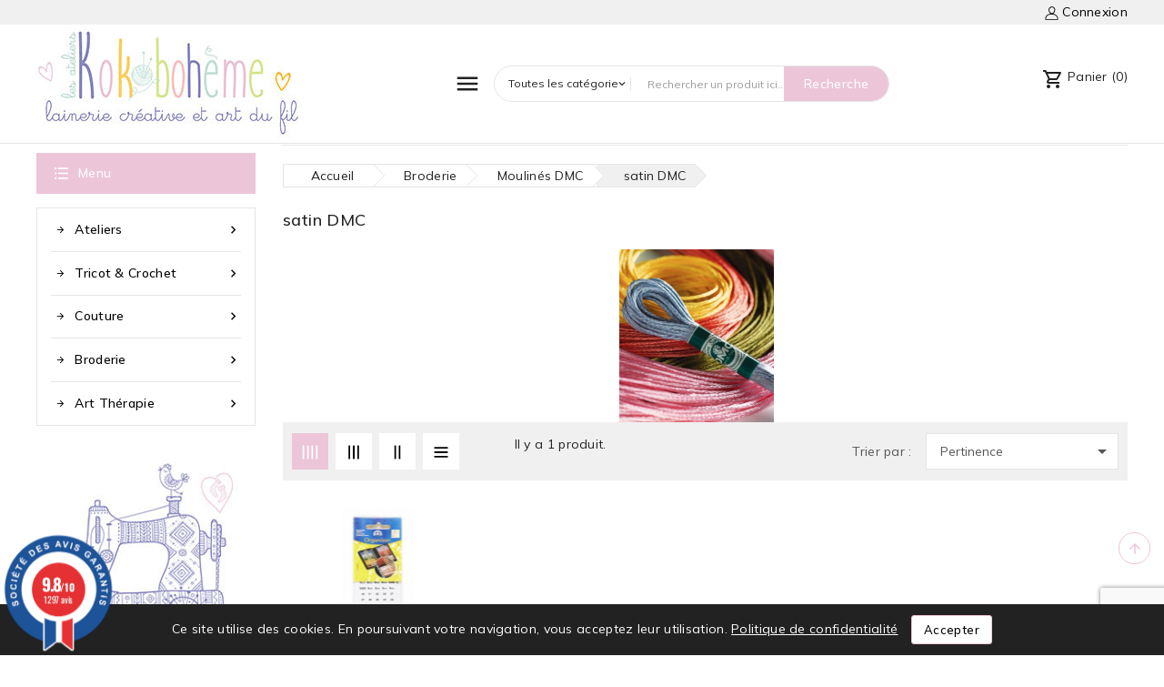

--- FILE ---
content_type: text/html; charset=utf-8
request_url: https://lesatelierskokoboheme.fr/176-satin-dmc
body_size: 33551
content:
<!doctype html>
<html lang="fr-FR">

  <head>
    
      
  <meta charset="utf-8">


  <meta http-equiv="x-ua-compatible" content="ie=edge">



    	  			  	  	      <title> satin DMC - Les ateliers Kokobohème</title>
  <meta name="description" content="">
  
    
  
  <meta name="keywords" content="">
        <link rel="canonical" href="https://lesatelierskokoboheme.fr/176-satin-dmc">
    
      
  
  
    <script type="application/ld+json">
  {
    "@context": "https://schema.org",
    "@type": "Organization",
    "name" : "Les ateliers Kokobohème",
    "url" : "https://lesatelierskokoboheme.fr/"
         ,"logo": {
        "@type": "ImageObject",
        "url":"https://lesatelierskokoboheme.fr/img/logo-1744026397.jpg"
      }
      }
</script>

<script type="application/ld+json">
  {
    "@context": "https://schema.org",
    "@type": "WebPage",
    "isPartOf": {
      "@type": "WebSite",
      "url":  "https://lesatelierskokoboheme.fr/",
      "name": "Les ateliers Kokobohème"
    },
    "name": " satin DMC",
    "url":  "https://lesatelierskokoboheme.fr/176-satin-dmc"
  }
</script>


  <script type="application/ld+json">
    {
      "@context": "https://schema.org",
      "@type": "BreadcrumbList",
      "itemListElement": [
                  {
            "@type": "ListItem",
            "position": 1,
            "name": "Accueil",
            "item": "https://lesatelierskokoboheme.fr/"
          },                  {
            "@type": "ListItem",
            "position": 2,
            "name": "Broderie ",
            "item": "https://lesatelierskokoboheme.fr/110-broderie"
          },                  {
            "@type": "ListItem",
            "position": 3,
            "name": "Moulinés DMC",
            "item": "https://lesatelierskokoboheme.fr/171-moulines-dmc"
          },                  {
            "@type": "ListItem",
            "position": 4,
            "name": " satin DMC",
            "item": "https://lesatelierskokoboheme.fr/176-satin-dmc"
          }              ]
    }
  </script>
  
  
  
  <script type="application/ld+json">
  {
    "@context": "https://schema.org",
    "@type": "ItemList",
    "itemListElement": [
          {
        "@type": "ListItem",
        "position": 1,
        "name": "Étiquettes autocollantes DMC",
        "url": "https://lesatelierskokoboheme.fr/broderie/3811-etiquettes-autocollantes-dmc.html"
      }        ]
  }
</script>

  
  
    
  

  
    <meta property="og:title" content=" satin DMC - Les ateliers Kokobohème" />
    <meta property="og:description" content="" />
    <meta property="og:url" content="https://lesatelierskokoboheme.fr/176-satin-dmc" />
    <meta property="og:site_name" content="Les ateliers Kokobohème" />
    <meta property="og:type" content="website" />    



  <meta name="viewport" content="width=device-width, initial-scale=1">



  <link rel="icon" type="image/vnd.microsoft.icon" href="https://lesatelierskokoboheme.fr/img/favicon.ico?1744026397">
  <link rel="shortcut icon" type="image/x-icon" href="https://lesatelierskokoboheme.fr/img/favicon.ico?1744026397">
  <link rel="preconnect" href="https://fonts.googleapis.com">
  <link rel="preconnect" href="https://fonts.gstatic.com" crossorigin>
  <link href="https://fonts.googleapis.com/css2?family=Lora:ital,wght@0,400..700;1,400..700&display=swap" rel="stylesheet">




    <link rel="stylesheet" href="https://lesatelierskokoboheme.fr/themes/PRS279_crafters_default/assets/css/theme.css" type="text/css" media="all">
  <link rel="stylesheet" href="https://lesatelierskokoboheme.fr/modules/blockreassurance/views/dist/front.css" type="text/css" media="all">
  <link rel="stylesheet" href="https://lesatelierskokoboheme.fr/themes/PRS279_crafters_default/modules/ps_socialfollow/views/css/ps_socialfollow.css" type="text/css" media="all">
  <link rel="stylesheet" href="https://lesatelierskokoboheme.fr/modules/wkaddtocart/views/css/addtocart.css" type="text/css" media="all">
  <link rel="stylesheet" href="https://lesatelierskokoboheme.fr/themes/PRS279_crafters_default/modules/ps_facetedsearch/views/dist/front.css" type="text/css" media="all">
  <link rel="stylesheet" href="https://lesatelierskokoboheme.fr/themes/PRS279_crafters_default/modules/productcomments/views/css/productcomments.css" type="text/css" media="all">
  <link rel="stylesheet" href="https://lesatelierskokoboheme.fr/modules/base_themeoptions/views/css/frontdesign.css" type="text/css" media="all">
  <link rel="stylesheet" href="https://lesatelierskokoboheme.fr/themes/PRS279_crafters_default/modules/base_cmsservices/views/css/base_cmsservices.css" type="text/css" media="all">
  <link rel="stylesheet" href="https://lesatelierskokoboheme.fr/themes/PRS279_crafters_default/modules/base_specials/views/css/base_specials.css" type="text/css" media="all">
  <link rel="stylesheet" href="https://lesatelierskokoboheme.fr/themes/PRS279_crafters_default/modules/base_brandlogo/views/css/base_brandlogo.css" type="text/css" media="all">
  <link rel="stylesheet" href="https://lesatelierskokoboheme.fr/themes/PRS279_crafters_default/modules/base_cmspaymentlogo/views/css/base_cmspaymentlogo.css" type="text/css" media="all">
  <link rel="stylesheet" href="https://lesatelierskokoboheme.fr/themes/PRS279_crafters_default/modules/base_leftbanner/views/css/baseleftbanner.css" type="text/css" media="all">
  <link rel="stylesheet" href="https://lesatelierskokoboheme.fr/themes/PRS279_crafters_default/modules/base_countdown/views/css/jquery.countdown.css" type="text/css" media="all">
  <link rel="stylesheet" href="https://lesatelierskokoboheme.fr/modules/steavisgarantis/views/css/style.css" type="text/css" media="all">
  <link rel="stylesheet" href="https://lesatelierskokoboheme.fr/themes/PRS279_crafters_default/modules/base_sideverticalmenu/views/css/front.css" type="text/css" media="all">
  <link rel="stylesheet" href="https://lesatelierskokoboheme.fr/themes/PRS279_crafters_default/modules/base_blocksearch/views/css/basesearch.css" type="text/css" media="all">
  <link rel="stylesheet" href="https://lesatelierskokoboheme.fr/themes/PRS279_crafters_default/modules/base_horizontalmenu/views/css/front.css" type="text/css" media="all">
  <link rel="stylesheet" href="https://lesatelierskokoboheme.fr/themes/PRS279_crafters_default/modules/base_verticalmenu/views/css/front.css" type="text/css" media="all">
  <link rel="stylesheet" href="https://lesatelierskokoboheme.fr/js/jquery/ui/themes/base/minified/jquery-ui.min.css" type="text/css" media="all">
  <link rel="stylesheet" href="https://lesatelierskokoboheme.fr/js/jquery/ui/themes/base/minified/jquery.ui.theme.min.css" type="text/css" media="all">
  <link rel="stylesheet" href="https://lesatelierskokoboheme.fr/themes/PRS279_crafters_default/modules/blockwishlist/public/wishlist.css" type="text/css" media="all">
  <link rel="stylesheet" href="https://lesatelierskokoboheme.fr/js/jquery/plugins/autocomplete/jquery.autocomplete.css" type="text/css" media="all">
  <link rel="stylesheet" href="https://lesatelierskokoboheme.fr/themes/PRS279_crafters_default/modules/base_imageslider/views/css/base_imageslider.css" type="text/css" media="all">
  <link rel="stylesheet" href="https://lesatelierskokoboheme.fr/themes/PRS279_crafters_default/modules/base_categoryslider/views/css/base_categoryslider.css" type="text/css" media="all">
  <link rel="stylesheet" href="https://lesatelierskokoboheme.fr/themes/PRS279_crafters_default/modules/base_categorylist/views/css/basecategorylist.css" type="text/css" media="all">
  <link rel="stylesheet" href="https://lesatelierskokoboheme.fr/themes/PRS279_crafters_default/assets/css/custom.css" type="text/css" media="all">




  

  <script type="text/javascript">
        var BASEBORDER_RADIUS = "1";
        var BASEBOX_LAYOUT = "0";
        var BASEDISPLAY_PRODUCT_VARIANTS = "1";
        var BASESTICKY_HEADER = "1";
        var BTN_BASEBORDER_RADIUS = "1";
        var blockwishlistController = "https:\/\/lesatelierskokoboheme.fr\/module\/blockwishlist\/action";
        var cartBtnText = "Ajouter";
        var cartBtnTextAdded = "Ajout\u00e9 !";
        var displayAddedInText = "1";
        var displayQtyCartDropDown = "1";
        var hiRecaptchaSettings = {"psv":8.2,"siteKey":"6Lck1yopAAAAAHx1fikUUTGNE-JCKr-d7m5u3Elz","theme":"light","size":"invisible","version":3,"contact":false,"contactPosition":"bottomright","contactFormSelector":".contact-form form","contactFormPlaceholder":".contact-form .form-fields","contactFormButtonSelector":"[name=\"submitMessage\"]","registration":false,"registrationPosition":"bottomright","registrationFormSelector":"#customer-form","registrationFormButtonSelector":"[data-link-action=\"save-customer\"], [data-link-action=\"register-new-customer\"]","newsletter":true,"newsletterPosition":"bottomright","newsletterFormSelector":".block_newsletter form","newsletterFormPlaceholder":".block_newsletter form > div > div:first","newsletterFormButtonSelector":"[name=\"submitNewsletter\"]","login":true,"loginPosition":"bottomright","loginFormSelector":"#login-form","loginFormPlaceholder":"#login-form > div .forgot-password","loginFormButtonSelector":"#submit-login","passwordReset":true,"passwordResetPosition":"bottomright","passwordResetFormSelector":".forgotten-password","passwordResetFormPlaceholder":".forgotten-password .form-fields","passwordResetFormButtonSelector":".forgotten-password button[name=\"submit\"]","mailAlert":true,"mailAlertPosition":"bottomright","productComment":true,"productCommentPosition":"bottomright","validationUrl":"https:\/\/lesatelierskokoboheme.fr\/module\/hirecaptcha\/validate","verifictionUrl":"https:\/\/lesatelierskokoboheme.fr\/module\/hirecaptcha\/verification","key":"8205ab47ea9fb6c06b067f235f739ccf"};
        var iconCheck = "1";
        var iconCode = "shopping_cart";
        var onlineIcon = "1";
        var prestashop = {"cart":{"products":[],"totals":{"total":{"type":"total","label":"Total","amount":0,"value":"0,00\u00a0\u20ac"},"total_including_tax":{"type":"total","label":"Total TTC","amount":0,"value":"0,00\u00a0\u20ac"},"total_excluding_tax":{"type":"total","label":"Total HT :","amount":0,"value":"0,00\u00a0\u20ac"}},"subtotals":{"products":{"type":"products","label":"Sous-total","amount":0,"value":"0,00\u00a0\u20ac"},"discounts":null,"shipping":{"type":"shipping","label":"Livraison","amount":0,"value":""},"tax":null},"products_count":0,"summary_string":"0 articles","vouchers":{"allowed":1,"added":[]},"discounts":[],"minimalPurchase":1,"minimalPurchaseRequired":"Un montant total de 1,00\u00a0\u20ac HT minimum est requis pour valider votre commande. Le montant actuel de votre commande est de 0,00\u00a0\u20ac HT."},"currency":{"id":2,"name":"Euro","iso_code":"EUR","iso_code_num":"978","sign":"\u20ac"},"customer":{"lastname":null,"firstname":null,"email":null,"birthday":null,"newsletter":null,"newsletter_date_add":null,"optin":null,"website":null,"company":null,"siret":null,"ape":null,"is_logged":false,"gender":{"type":null,"name":null},"addresses":[]},"country":{"id_zone":"9","id_currency":"0","call_prefix":"33","iso_code":"FR","active":"1","contains_states":"0","need_identification_number":"0","need_zip_code":"1","zip_code_format":"NNNNN","display_tax_label":"1","name":"France M\u00e9tropolitaine","id":8},"language":{"name":"Fran\u00e7ais (French)","iso_code":"fr","locale":"fr-FR","language_code":"fr","active":"1","is_rtl":"0","date_format_lite":"d\/m\/Y","date_format_full":"d\/m\/Y H:i:s","id":1},"page":{"title":"","canonical":"https:\/\/lesatelierskokoboheme.fr\/176-satin-dmc","meta":{"title":" satin DMC","description":"","keywords":"","robots":"index"},"page_name":"category","body_classes":{"lang-fr":true,"lang-rtl":false,"country-FR":true,"currency-EUR":true,"layout-left-column":true,"page-category":true,"tax-display-enabled":true,"page-customer-account":false,"category-id-176":true,"category- satin DMC":true,"category-id-parent-171":true,"category-depth-level-4":true},"admin_notifications":[],"password-policy":{"feedbacks":{"0":"Tr\u00e8s faible","1":"Faible","2":"Moyenne","3":"Fort","4":"Tr\u00e8s fort","Straight rows of keys are easy to guess":"Les suites de touches sur le clavier sont faciles \u00e0 deviner","Short keyboard patterns are easy to guess":"Les mod\u00e8les courts sur le clavier sont faciles \u00e0 deviner.","Use a longer keyboard pattern with more turns":"Utilisez une combinaison de touches plus longue et plus complexe.","Repeats like \"aaa\" are easy to guess":"Les r\u00e9p\u00e9titions (ex. : \"aaa\") sont faciles \u00e0 deviner.","Repeats like \"abcabcabc\" are only slightly harder to guess than \"abc\"":"Les r\u00e9p\u00e9titions (ex. : \"abcabcabc\") sont seulement un peu plus difficiles \u00e0 deviner que \"abc\".","Sequences like abc or 6543 are easy to guess":"Les s\u00e9quences (ex. : abc ou 6543) sont faciles \u00e0 deviner.","Recent years are easy to guess":"Les ann\u00e9es r\u00e9centes sont faciles \u00e0 deviner.","Dates are often easy to guess":"Les dates sont souvent faciles \u00e0 deviner.","This is a top-10 common password":"Ce mot de passe figure parmi les 10 mots de passe les plus courants.","This is a top-100 common password":"Ce mot de passe figure parmi les 100 mots de passe les plus courants.","This is a very common password":"Ceci est un mot de passe tr\u00e8s courant.","This is similar to a commonly used password":"Ce mot de passe est similaire \u00e0 un mot de passe couramment utilis\u00e9.","A word by itself is easy to guess":"Un mot seul est facile \u00e0 deviner.","Names and surnames by themselves are easy to guess":"Les noms et les surnoms seuls sont faciles \u00e0 deviner.","Common names and surnames are easy to guess":"Les noms et les pr\u00e9noms courants sont faciles \u00e0 deviner.","Use a few words, avoid common phrases":"Utilisez quelques mots, \u00e9vitez les phrases courantes.","No need for symbols, digits, or uppercase letters":"Pas besoin de symboles, de chiffres ou de majuscules.","Avoid repeated words and characters":"\u00c9viter de r\u00e9p\u00e9ter les mots et les caract\u00e8res.","Avoid sequences":"\u00c9viter les s\u00e9quences.","Avoid recent years":"\u00c9vitez les ann\u00e9es r\u00e9centes.","Avoid years that are associated with you":"\u00c9vitez les ann\u00e9es qui vous sont associ\u00e9es.","Avoid dates and years that are associated with you":"\u00c9vitez les dates et les ann\u00e9es qui vous sont associ\u00e9es.","Capitalization doesn't help very much":"Les majuscules ne sont pas tr\u00e8s utiles.","All-uppercase is almost as easy to guess as all-lowercase":"Un mot de passe tout en majuscules est presque aussi facile \u00e0 deviner qu'un mot de passe tout en minuscules.","Reversed words aren't much harder to guess":"Les mots invers\u00e9s ne sont pas beaucoup plus difficiles \u00e0 deviner.","Predictable substitutions like '@' instead of 'a' don't help very much":"Les substitutions pr\u00e9visibles comme '\"@\" au lieu de \"a\" n'aident pas beaucoup.","Add another word or two. Uncommon words are better.":"Ajoutez un autre mot ou deux. Pr\u00e9f\u00e9rez les mots peu courants."}}},"shop":{"name":"Les ateliers Kokoboh\u00e8me","logo":"https:\/\/lesatelierskokoboheme.fr\/img\/logo-1744026397.jpg","stores_icon":"https:\/\/lesatelierskokoboheme.fr\/img\/logo_stores.png","favicon":"https:\/\/lesatelierskokoboheme.fr\/img\/favicon.ico"},"core_js_public_path":"\/themes\/","urls":{"base_url":"https:\/\/lesatelierskokoboheme.fr\/","current_url":"https:\/\/lesatelierskokoboheme.fr\/176-satin-dmc","shop_domain_url":"https:\/\/lesatelierskokoboheme.fr","img_ps_url":"https:\/\/lesatelierskokoboheme.fr\/img\/","img_cat_url":"https:\/\/lesatelierskokoboheme.fr\/img\/c\/","img_lang_url":"https:\/\/lesatelierskokoboheme.fr\/img\/l\/","img_prod_url":"https:\/\/lesatelierskokoboheme.fr\/img\/p\/","img_manu_url":"https:\/\/lesatelierskokoboheme.fr\/img\/m\/","img_sup_url":"https:\/\/lesatelierskokoboheme.fr\/img\/su\/","img_ship_url":"https:\/\/lesatelierskokoboheme.fr\/img\/s\/","img_store_url":"https:\/\/lesatelierskokoboheme.fr\/img\/st\/","img_col_url":"https:\/\/lesatelierskokoboheme.fr\/img\/co\/","img_url":"https:\/\/lesatelierskokoboheme.fr\/themes\/PRS279_crafters_default\/assets\/img\/","css_url":"https:\/\/lesatelierskokoboheme.fr\/themes\/PRS279_crafters_default\/assets\/css\/","js_url":"https:\/\/lesatelierskokoboheme.fr\/themes\/PRS279_crafters_default\/assets\/js\/","pic_url":"https:\/\/lesatelierskokoboheme.fr\/upload\/","theme_assets":"https:\/\/lesatelierskokoboheme.fr\/themes\/PRS279_crafters_default\/assets\/","theme_dir":"https:\/\/lesatelierskokoboheme.fr\/themes\/PRS279_crafters_default\/","pages":{"address":"https:\/\/lesatelierskokoboheme.fr\/address","addresses":"https:\/\/lesatelierskokoboheme.fr\/addresses","authentication":"https:\/\/lesatelierskokoboheme.fr\/login","manufacturer":"https:\/\/lesatelierskokoboheme.fr\/manufacturers","cart":"https:\/\/lesatelierskokoboheme.fr\/cart","category":"https:\/\/lesatelierskokoboheme.fr\/index.php?controller=category","cms":"https:\/\/lesatelierskokoboheme.fr\/index.php?controller=cms","contact":"https:\/\/lesatelierskokoboheme.fr\/contact-us","discount":"https:\/\/lesatelierskokoboheme.fr\/discount","guest_tracking":"https:\/\/lesatelierskokoboheme.fr\/guest-tracking","history":"https:\/\/lesatelierskokoboheme.fr\/order-history","identity":"https:\/\/lesatelierskokoboheme.fr\/identity","index":"https:\/\/lesatelierskokoboheme.fr\/","my_account":"https:\/\/lesatelierskokoboheme.fr\/my-account","order_confirmation":"https:\/\/lesatelierskokoboheme.fr\/order-confirmation","order_detail":"https:\/\/lesatelierskokoboheme.fr\/index.php?controller=order-detail","order_follow":"https:\/\/lesatelierskokoboheme.fr\/order-follow","order":"https:\/\/lesatelierskokoboheme.fr\/order","order_return":"https:\/\/lesatelierskokoboheme.fr\/index.php?controller=order-return","order_slip":"https:\/\/lesatelierskokoboheme.fr\/credit-slip","pagenotfound":"https:\/\/lesatelierskokoboheme.fr\/page-not-found","password":"https:\/\/lesatelierskokoboheme.fr\/password-recovery","pdf_invoice":"https:\/\/lesatelierskokoboheme.fr\/index.php?controller=pdf-invoice","pdf_order_return":"https:\/\/lesatelierskokoboheme.fr\/index.php?controller=pdf-order-return","pdf_order_slip":"https:\/\/lesatelierskokoboheme.fr\/index.php?controller=pdf-order-slip","prices_drop":"https:\/\/lesatelierskokoboheme.fr\/prices-drop","product":"https:\/\/lesatelierskokoboheme.fr\/index.php?controller=product","registration":"https:\/\/lesatelierskokoboheme.fr\/index.php?controller=registration","search":"https:\/\/lesatelierskokoboheme.fr\/search","sitemap":"https:\/\/lesatelierskokoboheme.fr\/sitemap","stores":"https:\/\/lesatelierskokoboheme.fr\/stores","supplier":"https:\/\/lesatelierskokoboheme.fr\/supplier","new_products":"https:\/\/lesatelierskokoboheme.fr\/new-products","brands":"https:\/\/lesatelierskokoboheme.fr\/manufacturers","register":"https:\/\/lesatelierskokoboheme.fr\/index.php?controller=registration","order_login":"https:\/\/lesatelierskokoboheme.fr\/order?login=1"},"alternative_langs":[],"actions":{"logout":"https:\/\/lesatelierskokoboheme.fr\/?mylogout="},"no_picture_image":{"bySize":{"cart_default":{"url":"https:\/\/lesatelierskokoboheme.fr\/img\/p\/fr-default-cart_default.jpg","width":125,"height":125},"small_default":{"url":"https:\/\/lesatelierskokoboheme.fr\/img\/p\/fr-default-small_default.jpg","width":165,"height":165},"medium_default":{"url":"https:\/\/lesatelierskokoboheme.fr\/img\/p\/fr-default-medium_default.jpg","width":380,"height":380},"home_default":{"url":"https:\/\/lesatelierskokoboheme.fr\/img\/p\/fr-default-home_default.jpg","width":439,"height":439},"large_default":{"url":"https:\/\/lesatelierskokoboheme.fr\/img\/p\/fr-default-large_default.jpg","width":1000,"height":1000}},"small":{"url":"https:\/\/lesatelierskokoboheme.fr\/img\/p\/fr-default-cart_default.jpg","width":125,"height":125},"medium":{"url":"https:\/\/lesatelierskokoboheme.fr\/img\/p\/fr-default-medium_default.jpg","width":380,"height":380},"large":{"url":"https:\/\/lesatelierskokoboheme.fr\/img\/p\/fr-default-large_default.jpg","width":1000,"height":1000},"legend":""}},"configuration":{"display_taxes_label":true,"display_prices_tax_incl":true,"is_catalog":false,"show_prices":true,"opt_in":{"partner":true},"quantity_discount":{"type":"discount","label":"Remise sur prix unitaire"},"voucher_enabled":1,"return_enabled":0},"field_required":[],"breadcrumb":{"links":[{"title":"Accueil","url":"https:\/\/lesatelierskokoboheme.fr\/"},{"title":"Broderie ","url":"https:\/\/lesatelierskokoboheme.fr\/110-broderie"},{"title":"Moulin\u00e9s DMC","url":"https:\/\/lesatelierskokoboheme.fr\/171-moulines-dmc"},{"title":" satin DMC","url":"https:\/\/lesatelierskokoboheme.fr\/176-satin-dmc"}],"count":4},"link":{"protocol_link":"https:\/\/","protocol_content":"https:\/\/"},"time":1768533219,"static_token":"87959d7fb90463d564fb91c3d74b4518","token":"191a755f417bb27728f9a4fe7acc5712","debug":false};
        var productsAlreadyTagged = [];
        var psemailsubscription_subscription = "https:\/\/lesatelierskokoboheme.fr\/module\/ps_emailsubscription\/subscription";
        var psr_icon_color = "#F19D76";
        var removeFromWishlistUrl = "https:\/\/lesatelierskokoboheme.fr\/module\/blockwishlist\/action?action=deleteProductFromWishlist";
        var search_url = "https:\/\/lesatelierskokoboheme.fr\/search";
        var staticIconExist = false;
        var wishlistAddProductToCartUrl = "https:\/\/lesatelierskokoboheme.fr\/module\/blockwishlist\/action?action=addProductToCart";
        var wishlistUrl = "https:\/\/lesatelierskokoboheme.fr\/module\/blockwishlist\/view";
      </script>



  <script async src="https://www.googletagmanager.com/gtag/js?id=G-0QY1F294SQ"></script>
<script>
  window.dataLayer = window.dataLayer || [];
  function gtag(){dataLayer.push(arguments);}
  gtag('js', new Date());
  gtag(
    'config',
    'G-0QY1F294SQ',
    {
      'debug_mode':false
                      }
  );
</script>

<link href="//fonts.googleapis.com/css?family=Mulish:300,400,500,600,700,800,900&display=swap" rel="stylesheet" id="body_font">

<link href="//fonts.googleapis.com/css?family=Mulish:300,400,500,600,700,800,900&display=swap" rel="stylesheet" id="title_font">

    <script src="https://www.google.com/recaptcha/api.js?onload=hirecaptchaOnloadCallback3&render=explicit&hl=fr"></script>
<script type="text/javascript">
    
        var contactWidget;
        var authWidget;
        var newsletterWidget;
        var loginWidget;
        var passwordWidget;
        var mailalertWidget;
        var productcommentWidget;
        var hirecaptchaOnloadCallback = function() {
            if(hiRecaptchaSettings.contact) {
                var contactCaptchaCounter = 0;
                var contactCaptchaInterval = setInterval(function() {
                    contactCaptchaCounter++;
                    if ($('#hi_recaptcha_contact').length > 0) {
                        clearInterval(contactCaptchaInterval);

                        contactWidget = grecaptcha.render('hi_recaptcha_contact', {
                            sitekey: hiRecaptchaSettings.siteKey,
                            theme: hiRecaptchaSettings.theme,
                            size: hiRecaptchaSettings.size,
                            callback: hiRecaptcha.onSubmitContact,
                            badge: hiRecaptchaSettings.contactPosition
                        });
                    } else if (contactCaptchaCounter >= 20) {
                        // stop the loop after 20 attempts
                        clearInterval(contactCaptchaInterval);
                    }
                }, 200);
            }
            if (hiRecaptchaSettings.registration) {
                var authCaptchaCounter = 0;
                var authCaptchaInterval = setInterval(function() {
                    authCaptchaCounter++;
                    if ($('#hi_recaptcha_auth').length > 0) {
                        clearInterval(authCaptchaInterval);

                        authWidget = grecaptcha.render('hi_recaptcha_auth', {
                            sitekey: hiRecaptchaSettings.siteKey,
                            theme: hiRecaptchaSettings.theme,
                            size: hiRecaptchaSettings.size,
                            callback: hiRecaptcha.onSubmitRegistration,
                            badge: hiRecaptchaSettings.registrationPosition
                        });
                    } else if (authCaptchaInterval >= 20) {
                        // stop the loop after 20 attempts
                        clearInterval(authCaptchaInterval);
                    }
                }, 200);
            }
            if (hiRecaptchaSettings.newsletter) {
                var newsletterCaptchaCounter = 0;
                var newsletterCaptchaInterval = setInterval(function() {
                    newsletterCaptchaCounter++;

                    if ($('#hi_recaptcha_newsletter').length > 0) {
                        clearInterval(newsletterCaptchaInterval);

                        newsletterWidget = grecaptcha.render('hi_recaptcha_newsletter', {
                            sitekey: hiRecaptchaSettings.siteKey,
                            theme: hiRecaptchaSettings.theme,
                            size: hiRecaptchaSettings.size,
                            callback: hiRecaptcha.onSubmitNewsletter,
                            badge: hiRecaptchaSettings.newsletterPosition
                        });
                    } else if (newsletterCaptchaCounter >= 20) {
                        clearInterval(newsletterCaptchaInterval);
                    }
                }, 200);
            }
            if (hiRecaptchaSettings.login) {
                var loginCaptchaCounter = 0;
                var loginCaptchaInterval = setInterval(function() {
                    loginCaptchaCounter++;

                    if ($('#authentication #hi_recaptcha_login').length > 0) {
                        clearInterval(loginCaptchaInterval);

                        loginWidget = grecaptcha.render('hi_recaptcha_login', {
                            sitekey: hiRecaptchaSettings.siteKey,
                            theme: hiRecaptchaSettings.theme,
                            size: hiRecaptchaSettings.size,
                            callback: hiRecaptcha.onSubmitLogin,
                            badge: hiRecaptchaSettings.loginPosition
                        });
                    } else if (loginCaptchaCounter >= 20) {
                        clearInterval(loginCaptchaInterval);
                    }
                }, 200);
            }
            if (hiRecaptchaSettings.passwordReset) {
                var passwordCaptchaCounter = 0;
                var passwordCaptchaInterval = setInterval(function() {
                    passwordCaptchaCounter++;

                    if ($('#password #hi_recaptcha_password').length > 0) {
                        clearInterval(passwordCaptchaInterval);

                        passwordWidget = grecaptcha.render('hi_recaptcha_password', {
                            sitekey: hiRecaptchaSettings.siteKey,
                            theme: hiRecaptchaSettings.theme,
                            size: hiRecaptchaSettings.size,
                            callback: hiRecaptcha.onSubmitPassword,
                            badge: hiRecaptchaSettings.passwordResetPosition
                        });
                    } else if (passwordCaptchaCounter >= 20) {
                        clearInterval(passwordCaptchaInterval);
                    }
                }, 200);
                
            }
            if (hiRecaptchaSettings.mailAlert) {
                var mailalertCaptchaCounter = 0;
                var mailalertCaptchaInterval = setInterval(function() {
                    mailalertCaptchaCounter++;

                    if (($('.js-mailalert').length > 0 || $('#mailalert_link').length > 0) && $('#hi_recaptcha_mailalert').length > 0) {
                        clearInterval(mailalertCaptchaInterval);

                        if (hiRecaptchaSettings.version == 2 && hiRecaptchaSettings.size == 'invisible') {
                            mailalertWidget = grecaptcha.render('hi_recaptcha_mailalert', {
                                sitekey: hiRecaptchaSettings.siteKey,
                                theme: hiRecaptchaSettings.theme,
                                size: hiRecaptchaSettings.size,
                                callback: validateMailAlertForm,
                                badge: hiRecaptchaSettings.mailAlertPosition
                            });
                        } else {
                            mailalertWidget = grecaptcha.render('hi_recaptcha_mailalert', {
                                sitekey: hiRecaptchaSettings.siteKey,
                                theme: hiRecaptchaSettings.theme,
                                size: hiRecaptchaSettings.size,
                                badge: hiRecaptchaSettings.mailAlertPosition
                            });
                        }
                    } else if (mailalertCaptchaCounter >= 20) {
                        clearInterval(mailalertCaptchaInterval);
                    }
                }, 200);
            }
            if (hiRecaptchaSettings.productComment) {
                var commentCaptchaCounter = 0;
                var commentCaptchaInterval = setInterval(function() {
                    commentCaptchaCounter++;

                    if ($('#post-product-comment-form').length > 0 || $('#id_new_comment_form').length > 0) {
                        clearInterval(commentCaptchaInterval);

                        if (hiRecaptchaSettings.version == 2 && hiRecaptchaSettings.size == 'invisible') {
                            productcommentWidget = grecaptcha.render('hi_recaptcha_productcomment', {
                                sitekey: hiRecaptchaSettings.siteKey,
                                theme: hiRecaptchaSettings.theme,
                                size: hiRecaptchaSettings.size,
                                callback: validateProductcommentForm,
                                badge: hiRecaptchaSettings.productCommentPosition
                            });
                        } else {
                            productcommentWidget = grecaptcha.render('hi_recaptcha_productcomment', {
                                sitekey: hiRecaptchaSettings.siteKey,
                                theme: hiRecaptchaSettings.theme,
                                size: hiRecaptchaSettings.size,
                                badge: hiRecaptchaSettings.productCommentPosition
                            });
                        }
                    } else if (commentCaptchaCounter >= 20) {
                        clearInterval(commentCaptchaInterval);
                    }
                }, 200);
            }

            // init custom reCAPTCHA'
            grecaptcha.ready(function() {
                var $customReCaptchas = $('.hi-recaptcha-custom');
                if ($customReCaptchas.length > 0) {
                    $customReCaptchas.each(function(){
                        let $id = $(this).attr('id');
                        let idForm = $(this).attr('data-id-form');

                        window[idForm] = grecaptcha.render($id, {
                            sitekey: hiRecaptchaSettings.siteKey,
                            theme: hiRecaptchaSettings.theme,
                            size: hiRecaptchaSettings.size,
                            callback: hiRecaptcha.validateCustomForm(idForm),
                        });
                    });
                }
            });
        };

        var hirecaptchaOnloadCallback3 = function() {
            if(hiRecaptchaSettings.contact) {
                var contactCaptchaCounter = 0;
                var contactCaptchaInterval = setInterval(function() {
                    contactCaptchaCounter++;

                    if ($('#hi_recaptcha_contact').length > 0) {
                        clearInterval(contactCaptchaInterval);

                        contactWidget = grecaptcha.render('hi_recaptcha_contact', {
                            sitekey: hiRecaptchaSettings.siteKey,
                            theme: hiRecaptchaSettings.theme,
                            size: 'invisible',
                            badge: hiRecaptchaSettings.contactPosition
                        });
                    } else if (contactCaptchaCounter >= 20) {
                        clearInterval(contactCaptchaInterval);
                    }
                }, 200);
            }
            if (hiRecaptchaSettings.registration) {
                var authCaptchaCounter = 0;
                var authCaptchaInterval = setInterval(function() {
                    authCaptchaCounter++;

                    if ($('#hi_recaptcha_auth').length > 0) {
                        clearInterval(authCaptchaInterval);

                        authWidget = grecaptcha.render('hi_recaptcha_auth', {
                            sitekey: hiRecaptchaSettings.siteKey,
                            theme: hiRecaptchaSettings.theme,
                            size: 'invisible',
                            badge: hiRecaptchaSettings.registrationPosition
                        });
                    } else if (authCaptchaCounter >= 20) {
                        clearInterval(authCaptchaInterval);
                    }
                }, 200);
            }
            if (hiRecaptchaSettings.newsletter) {
                var newsletterCaptchaCounter = 0;
                var newsletterCaptchaInterval = setInterval(function() {
                    newsletterCaptchaCounter++;

                    if ($('#hi_recaptcha_newsletter').length > 0) {
                        clearInterval(newsletterCaptchaInterval);

                        newsletterWidget = grecaptcha.render('hi_recaptcha_newsletter', {
                            sitekey: hiRecaptchaSettings.siteKey,
                            theme: hiRecaptchaSettings.theme,
                            size: 'invisible',
                            badge: hiRecaptchaSettings.newsletterPosition
                        });
                    } else if (newsletterCaptchaCounter >= 20) {
                        clearInterval(newsletterCaptchaInterval);
                    }
                }, 200);
            }
            if (hiRecaptchaSettings.login) {
                var loginCaptchaCounter = 0;
                var loginCaptchaInterval = setInterval(function() {
                    loginCaptchaCounter++;

                    if ($('#authentication #hi_recaptcha_login').length > 0) {
                        clearInterval(loginCaptchaInterval);

                        loginWidget = grecaptcha.render('hi_recaptcha_login', {
                            sitekey: hiRecaptchaSettings.siteKey,
                            theme: hiRecaptchaSettings.theme,
                            size: 'invisible',
                            badge: hiRecaptchaSettings.loginPosition
                        });
                    } else if (loginCaptchaCounter >= 20) {
                        clearInterval(loginCaptchaInterval);
                    }
                }, 200);
            }
            if (hiRecaptchaSettings.passwordReset) {
                var passwordCaptchaCounter = 0;
                var passwordCaptchaInterval = setInterval(function() {
                    passwordCaptchaCounter++;

                    if ($('#password #hi_recaptcha_password').length > 0) {
                        clearInterval(passwordCaptchaInterval);

                        passwordWidget = grecaptcha.render('hi_recaptcha_password', {
                            sitekey: hiRecaptchaSettings.siteKey,
                            theme: hiRecaptchaSettings.theme,
                            size: 'invisible',
                            badge: hiRecaptchaSettings.passwordResetPosition
                        });
                    } else if (passwordCaptchaCounter >= 20) {
                        clearInterval(passwordCaptchaInterval);
                    }
                }, 200);
            }
            if (hiRecaptchaSettings.mailAlert) {
                var mailalertCaptchaCounter = 0;
                var mailalertCaptchaInterval = setInterval(function() {
                    mailalertCaptchaCounter++;

                    if ($('.js-mailalert').length > 0 || $('#mailalert_link').length > 0) {
                        clearInterval(mailalertCaptchaInterval);

                        mailalertWidget = grecaptcha.render('hi_recaptcha_mailalert', {
                            sitekey: hiRecaptchaSettings.siteKey,
                            theme: hiRecaptchaSettings.theme,
                            size: 'invisible',
                            badge: hiRecaptchaSettings.mailAlertPosition
                        });
                    } else if (mailalertCaptchaCounter >= 20) {
                        clearInterval(mailalertCaptchaInterval);
                    }
                }, 200);
            }
            if (hiRecaptchaSettings.productComment) {
                var commentCaptchaCounter = 0;
                var commentCaptchaInterval = setInterval(function() {
                    commentCaptchaCounter++;

                    if ($('#post-product-comment-form').length > 0 || $('#id_new_comment_form').length > 0) {
                        clearInterval(commentCaptchaInterval);

                        productcommentWidget = grecaptcha.render('hi_recaptcha_productcomment', {
                            sitekey: hiRecaptchaSettings.siteKey,
                            theme: hiRecaptchaSettings.theme,
                            size: 'invisible',
                            badge: hiRecaptchaSettings.productCommentPosition
                        });
                    } else if (commentCaptchaCounter >= 200) {
                        clearInterval(commentCaptchaInterval);
                    }
                }, 200);
            }
        };
    
</script>
<style>
.wk-custom-cart-btn{
	color: ;
	background-color: ;
	font-size: 15px;
	padding: .5rem;
	font-weight: bold;
	text-transform: capitalize;
}
.wk-custom-cart-btn:hover {
	color: ;
	background-color: ;
}
.wk-custom-cart-btn:focus:active {
	color: ;
	background-color: ;
}
.wk-custom-cart-btn:hover:disabled {
	color: ;
	background-color: ;
}
</style>
<link href="//fonts.googleapis.com/css?family=Open+Sans:600,400,400i|Oswald:700" rel="stylesheet" type="text/css" media="all">
 
<script type="text/javascript">
    var agSiteId="5840";
</script>
<script src="https://www.societe-des-avis-garantis.fr/wp-content/plugins/ag-core/widgets/JsWidget.js" type="text/javascript"></script>

<style>
    </style>


    
  </head>

  <body id="category" class="lang-fr country-fr currency-eur layout-left-column page-category tax-display-enabled category-id-176 category--satin-dmc category-id-parent-171 category-depth-level-4 category">

    
      
    

    <main id="page">
      
              

      <header id="header">
        
          
  <div class="header-banner">
    
  </div>


<div class="nav-top">
  <div class="container">
       
  </div>
</div>


  <nav class="header-nav">
    <div class="container">
      <div class="row">
          <div class="col-md-6 col-xs-12 left-nav">
            
          </div>
                    <div class="col-md-6 right-nav">
              <div id="_desktop_user_info">
  <div class="user-info">
          <a href="https://lesatelierskokoboheme.fr/login" title="Identifiez-vous" rel="nofollow">
        <i class="material-icons">&#xE7FF;</i>
        <div class="account-text">
            <span class="hidden-sm-down">Connexion</span>
        </div>
      </a>
      </div>
</div>

          </div>
      </div>
    </div>
  </nav>



  <div class="header-top">
    <div class="container">
       <div class="row header-first">
        <div class="header-top-right col-md-12 col-sm-12 position-static">
            <div class="hidden-sm-down" id="_desktop_logo">
                                                <h1>
                  
  <a href="https://lesatelierskokoboheme.fr/" title="Les ateliers Kokobohème">
    <img
      class="logo img-fluid"
      src="https://lesatelierskokoboheme.fr/img/logo-1744026397.jpg"
      alt="Les ateliers Kokobohème"
      width="292"
      height="120">
  </a>

                    </h1>
                                          </div>
            <!-- Module Verticalmenu-->
<div class="container_base_sidemegamenu">
<div id="base-menu-sidevertical" class="base-menu-sidevertical clearfix">
	<div class="title-sideverticalmenu-mobile current-close" title="Acheter par catégories"> 
		<i class="material-icons">&#xE5D2;</i>
					</div>

	<div class="sideverticalmain-menu">
	<div class="title_main_menu">
		<div class="title_menu">MENU</div>
		<i class="material-icons menu-close">&#xE5CD;</i>
	</div>

	<ul class="sideverticalmenu-content">
											<li class="level-1 parent  "><a class="baseinnermenu" href="https://lesatelierskokoboheme.fr/157-ateliers"><span class="catagory">Ateliers </span></a><span data-target="#cat-drop-menu_157" data-toggle="collapse" class="navbar-toggler collapse-icons">
                                        <i class="material-icons add">&#xe145;</i>
                                        <i class="material-icons remove">&#xE15B;</i>
                                    </span><ul id="cat-drop-menu_157" class="menu-dropdown cat-drop-menu base-sub-auto"><li class="level-2  "><a class="baseinnermenu" href="https://lesatelierskokoboheme.fr/380-novembre"><span class="catagory">Novembre</span></a></li><li class="level-2  "><a class="baseinnermenu" href="https://lesatelierskokoboheme.fr/381-decembre"><span class="catagory">Décembre</span></a></li></ul></li>
												<li class="level-1 parent  "><a class="baseinnermenu" href="https://lesatelierskokoboheme.fr/16-tricot-crochet"><span class="catagory">Tricot & Crochet</span></a><span data-target="#cat-drop-menu_16" data-toggle="collapse" class="navbar-toggler collapse-icons">
                                        <i class="material-icons add">&#xe145;</i>
                                        <i class="material-icons remove">&#xE15B;</i>
                                    </span><ul id="cat-drop-menu_16" class="menu-dropdown cat-drop-menu base-sub-auto"><li class="level-2 parent  "><a class="baseinnermenu" href="https://lesatelierskokoboheme.fr/62-nos-laines"><span class="catagory">Nos Laines</span></a><span data-target="#cat-drop-menu_62" data-toggle="collapse" class="navbar-toggler collapse-icons">
                                        <i class="material-icons add">&#xe145;</i>
                                        <i class="material-icons remove">&#xE15B;</i>
                                    </span><ul id="cat-drop-menu_62" class="menu-dropdown cat-drop-menu "><li class="level-3 parent  "><a class="baseinnermenu" href="https://lesatelierskokoboheme.fr/213-acrylique"><span class="catagory">Acrylique</span></a><span data-target="#cat-drop-menu_213" data-toggle="collapse" class="navbar-toggler collapse-icons">
                                        <i class="material-icons add">&#xe145;</i>
                                        <i class="material-icons remove">&#xE15B;</i>
                                    </span><ul id="cat-drop-menu_213" class="menu-dropdown cat-drop-menu "><li class="level-4  "><a class="baseinnermenu" href="https://lesatelierskokoboheme.fr/421-rico-creative-chenillove"><span class="catagory">Rico creative - Chenillove</span></a></li><li class="level-4  "><a class="baseinnermenu" href="https://lesatelierskokoboheme.fr/227-chunky-monkey-scheepjes"><span class="catagory">Chunky Monkey - Scheepjes</span></a></li><li class="level-4  "><a class="baseinnermenu" href="https://lesatelierskokoboheme.fr/246-colour-crafter-scheepjes"><span class="catagory">Colour Crafter - Scheepjes</span></a></li><li class="level-4  "><a class="baseinnermenu" href="https://lesatelierskokoboheme.fr/464-colour-crafter-parade"><span class="catagory">Colour Crafter Parade</span></a></li><li class="level-4  "><a class="baseinnermenu" href="https://lesatelierskokoboheme.fr/387-bambi-katia"><span class="catagory">Bambi - Katia</span></a></li><li class="level-4  "><a class="baseinnermenu" href="https://lesatelierskokoboheme.fr/102-sweetheart-soft-scheepjes"><span class="catagory">Sweetheart soft - Scheepjes</span></a></li><li class="level-4  "><a class="baseinnermenu" href="https://lesatelierskokoboheme.fr/473-polar-fil-fourrure-katia"><span class="catagory">Polar fil fourrure Katia</span></a></li><li class="level-4  "><a class="baseinnermenu" href="https://lesatelierskokoboheme.fr/491-scheepjes-little-darling-"><span class="catagory">Scheepjes Little Darling & Big Darling</span></a></li></ul></li><li class="level-3 parent  "><a class="baseinnermenu" href="https://lesatelierskokoboheme.fr/211-alpaga"><span class="catagory">Alpaga</span></a><span data-target="#cat-drop-menu_211" data-toggle="collapse" class="navbar-toggler collapse-icons">
                                        <i class="material-icons add">&#xe145;</i>
                                        <i class="material-icons remove">&#xE15B;</i>
                                    </span><ul id="cat-drop-menu_211" class="menu-dropdown cat-drop-menu "><li class="level-4  "><a class="baseinnermenu" href="https://lesatelierskokoboheme.fr/433-alpaca-soxx-4-ply-lang-yarns"><span class="catagory">Alpaca Soxx 4 ply - Lang Yarns</span></a></li><li class="level-4  "><a class="baseinnermenu" href="https://lesatelierskokoboheme.fr/460-rowan-fine-tweed-haze"><span class="catagory">Rowan Fine Tweed Haze</span></a></li><li class="level-4  "><a class="baseinnermenu" href="https://lesatelierskokoboheme.fr/489-honor-lang-yarns"><span class="catagory">Honor - Lang Yarns</span></a></li></ul></li><li class="level-3 parent  "><a class="baseinnermenu" href="https://lesatelierskokoboheme.fr/477-cachemire"><span class="catagory">Cachemire</span></a><span data-target="#cat-drop-menu_477" data-toggle="collapse" class="navbar-toggler collapse-icons">
                                        <i class="material-icons add">&#xe145;</i>
                                        <i class="material-icons remove">&#xE15B;</i>
                                    </span><ul id="cat-drop-menu_477" class="menu-dropdown cat-drop-menu "><li class="level-4  "><a class="baseinnermenu" href="https://lesatelierskokoboheme.fr/478-cashmere-premium-lang-yarns"><span class="catagory">CASHMERE PREMIUM LANG YARNS</span></a></li><li class="level-4  "><a class="baseinnermenu" href="https://lesatelierskokoboheme.fr/480-cashmere-dreams-lang-yarns"><span class="catagory">CASHMERE DREAMS - Lang Yarns</span></a></li><li class="level-4  "><a class="baseinnermenu" href="https://lesatelierskokoboheme.fr/490-superba-cashmeri-luxury-socks"><span class="catagory">SUPERBA CASHMERI LUXURY SOCKS</span></a></li></ul></li><li class="level-3 parent  "><a class="baseinnermenu" href="https://lesatelierskokoboheme.fr/210-coton"><span class="catagory">Coton</span></a><span data-target="#cat-drop-menu_210" data-toggle="collapse" class="navbar-toggler collapse-icons">
                                        <i class="material-icons add">&#xe145;</i>
                                        <i class="material-icons remove">&#xE15B;</i>
                                    </span><ul id="cat-drop-menu_210" class="menu-dropdown cat-drop-menu "><li class="level-4 parent  "><a class="baseinnermenu" href="https://lesatelierskokoboheme.fr/285-coton-ricorumi"><span class="catagory">Coton Ricorumi</span></a><span data-target="#cat-drop-menu_285" data-toggle="collapse" class="navbar-toggler collapse-icons">
                                        <i class="material-icons add">&#xe145;</i>
                                        <i class="material-icons remove">&#xE15B;</i>
                                    </span><ul id="cat-drop-menu_285" class="menu-dropdown cat-drop-menu "><li class="level-5  "><a class="baseinnermenu" href="https://lesatelierskokoboheme.fr/368-ricorumi-twinkly-twinkly"><span class="catagory">Ricorumi Twinkly Twinkly</span></a></li><li class="level-5  "><a class="baseinnermenu" href="https://lesatelierskokoboheme.fr/416-ricorumi-nilli-nilli"><span class="catagory">Ricorumi Nilli Nilli</span></a></li></ul></li><li class="level-4  "><a class="baseinnermenu" href="https://lesatelierskokoboheme.fr/100-catona-scheepjes"><span class="catagory">Catona - Scheepjes </span></a></li><li class="level-4  "><a class="baseinnermenu" href="https://lesatelierskokoboheme.fr/450-catania-schachenmayr"><span class="catagory">Catania Schachenmayr</span></a></li><li class="level-4  "><a class="baseinnermenu" href="https://lesatelierskokoboheme.fr/451-catania-color-schachenmayr"><span class="catagory">Catania Color Schachenmayr</span></a></li><li class="level-4  "><a class="baseinnermenu" href="https://lesatelierskokoboheme.fr/120-stone-washed-river-washed-scheepjes"><span class="catagory">Stone Washed / Stone Washed XL</span></a></li><li class="level-4  "><a class="baseinnermenu" href="https://lesatelierskokoboheme.fr/367-maxi-sweet-treat-scheepjes"><span class="catagory">Maxi sweet treat - Scheepjes</span></a></li><li class="level-4  "><a class="baseinnermenu" href="https://lesatelierskokoboheme.fr/150-whirlette-et-whirl-scheepjes"><span class="catagory">Whirlette et Whirl - Scheepjes</span></a></li><li class="level-4  "><a class="baseinnermenu" href="https://lesatelierskokoboheme.fr/432-bamboo-soft-scheepjes"><span class="catagory">Bamboo Soft Scheepjes</span></a></li><li class="level-4  "><a class="baseinnermenu" href="https://lesatelierskokoboheme.fr/459-stone-washed-minerals"><span class="catagory">Stone Washed Minerals</span></a></li><li class="level-4  "><a class="baseinnermenu" href="https://lesatelierskokoboheme.fr/476-durable-double-four"><span class="catagory">Durable Double Four</span></a></li><li class="level-4  "><a class="baseinnermenu" href="https://lesatelierskokoboheme.fr/479-rico-socks-cotton-stretch"><span class="catagory">Rico Socks Cotton Stretch</span></a></li><li class="level-4  "><a class="baseinnermenu" href="https://lesatelierskokoboheme.fr/482-scheepjes-cotton-whirl"><span class="catagory">Scheepjes cotton Whirl</span></a></li></ul></li><li class="level-3 parent  "><a class="baseinnermenu" href="https://lesatelierskokoboheme.fr/208-laine"><span class="catagory">Laine</span></a><span data-target="#cat-drop-menu_208" data-toggle="collapse" class="navbar-toggler collapse-icons">
                                        <i class="material-icons add">&#xe145;</i>
                                        <i class="material-icons remove">&#xE15B;</i>
                                    </span><ul id="cat-drop-menu_208" class="menu-dropdown cat-drop-menu "><li class="level-4  "><a class="baseinnermenu" href="https://lesatelierskokoboheme.fr/240-jawoll-lang-yarns"><span class="catagory">Jawoll - Lang Yarns</span></a></li><li class="level-4  "><a class="baseinnermenu" href="https://lesatelierskokoboheme.fr/290-schoppel-zauberball-crazy-laine-a-chaussettes"><span class="catagory">Schoppel Zauberball Crazy - laine à chaussettes</span></a></li><li class="level-4  "><a class="baseinnermenu" href="https://lesatelierskokoboheme.fr/410-opal-laine-a-chaussettes"><span class="catagory">Opal - Laine à chaussettes</span></a></li><li class="level-4  "><a class="baseinnermenu" href="https://lesatelierskokoboheme.fr/452-scheepjes-nakid-series"><span class="catagory">Scheepjes Nakid Series</span></a></li><li class="level-4  "><a class="baseinnermenu" href="https://lesatelierskokoboheme.fr/462-durable-soqs-tweed"><span class="catagory">Durable soqs Tweed</span></a></li><li class="level-4  "><a class="baseinnermenu" href="https://lesatelierskokoboheme.fr/470-scheepjes-arcadia"><span class="catagory">Scheepjes Arcadia</span></a></li><li class="level-4  "><a class="baseinnermenu" href="https://lesatelierskokoboheme.fr/475-footprints-by-langyarns"><span class="catagory">Footprints by langyarns</span></a></li><li class="level-4  "><a class="baseinnermenu" href="https://lesatelierskokoboheme.fr/487-wool-addict-move-"><span class="catagory">Wool Addict Move</span></a></li><li class="level-4  "><a class="baseinnermenu" href="https://lesatelierskokoboheme.fr/488-donegal-woolen-spun-lang-yarns"><span class="catagory">DONEGAL WOOLEN SPUN - Lang Yarns</span></a></li><li class="level-4  "><a class="baseinnermenu" href="https://lesatelierskokoboheme.fr/492-urth-yarns"><span class="catagory">Urth Yarns</span></a></li></ul></li><li class="level-3 parent  "><a class="baseinnermenu" href="https://lesatelierskokoboheme.fr/209-merino"><span class="catagory">Merino</span></a><span data-target="#cat-drop-menu_209" data-toggle="collapse" class="navbar-toggler collapse-icons">
                                        <i class="material-icons add">&#xe145;</i>
                                        <i class="material-icons remove">&#xE15B;</i>
                                    </span><ul id="cat-drop-menu_209" class="menu-dropdown cat-drop-menu "><li class="level-4  "><a class="baseinnermenu" href="https://lesatelierskokoboheme.fr/424-dmc-merino-essentiel-4-100grs"><span class="catagory">DMC Merino Essentiel 4 - 100grs</span></a></li><li class="level-4  "><a class="baseinnermenu" href="https://lesatelierskokoboheme.fr/361-arwetta-filcolana"><span class="catagory">Arwetta Filcolana</span></a></li><li class="level-4  "><a class="baseinnermenu" href="https://lesatelierskokoboheme.fr/187-hedgehog-fibers-teint-a-la-main-en-irlande"><span class="catagory">Hedgehog Fibers - Teint à la main en Irlande</span></a></li><li class="level-4  "><a class="baseinnermenu" href="https://lesatelierskokoboheme.fr/484-knitpro-symphonie-terra"><span class="catagory">Knitpro Symphonie Terra</span></a></li><li class="level-4  "><a class="baseinnermenu" href="https://lesatelierskokoboheme.fr/485-classic-silk-lang-yanrs"><span class="catagory">Classic Silk - Lang Yanrs</span></a></li><li class="level-4  "><a class="baseinnermenu" href="https://lesatelierskokoboheme.fr/493-merino-soft-scheepjes"><span class="catagory">Merino Soft Scheepjes</span></a></li></ul></li><li class="level-3 parent  "><a class="baseinnermenu" href="https://lesatelierskokoboheme.fr/212-mohair"><span class="catagory">Mohair</span></a><span data-target="#cat-drop-menu_212" data-toggle="collapse" class="navbar-toggler collapse-icons">
                                        <i class="material-icons add">&#xe145;</i>
                                        <i class="material-icons remove">&#xE15B;</i>
                                    </span><ul id="cat-drop-menu_212" class="menu-dropdown cat-drop-menu "><li class="level-4  "><a class="baseinnermenu" href="https://lesatelierskokoboheme.fr/283-tilia-mohair-et-soie-filcolana"><span class="catagory">Tilia mohair et soie - Filcolana</span></a></li><li class="level-4  "><a class="baseinnermenu" href="https://lesatelierskokoboheme.fr/245-mohair-luxe-lang-yarns"><span class="catagory">Mohair Luxe - Lang Yarns</span></a></li><li class="level-4  "><a class="baseinnermenu" href="https://lesatelierskokoboheme.fr/348-drops-kid-silk-mohair-et-soie"><span class="catagory">Drops Kid Silk mohair et soie </span></a></li><li class="level-4  "><a class="baseinnermenu" href="https://lesatelierskokoboheme.fr/483-kremke-silky-kid"><span class="catagory">Kremke Silky Kid</span></a></li></ul></li><li class="level-3  "><a class="baseinnermenu" href="https://lesatelierskokoboheme.fr/309-paillettes"><span class="catagory">Paillettes </span></a></li><li class="level-3 parent  "><a class="baseinnermenu" href="https://lesatelierskokoboheme.fr/448-fibres-naturelles"><span class="catagory">Fibres naturelles</span></a><span data-target="#cat-drop-menu_448" data-toggle="collapse" class="navbar-toggler collapse-icons">
                                        <i class="material-icons add">&#xe145;</i>
                                        <i class="material-icons remove">&#xE15B;</i>
                                    </span><ul id="cat-drop-menu_448" class="menu-dropdown cat-drop-menu "><li class="level-4  "><a class="baseinnermenu" href="https://lesatelierskokoboheme.fr/449-dmc-eco-vita-raffia-yarn"><span class="catagory">Dmc Eco vita Raffia Yarn</span></a></li></ul></li></ul></li><li class="level-2 parent  "><a class="baseinnermenu" href="https://lesatelierskokoboheme.fr/129-nos-kits-creatifs"><span class="catagory">Nos Kits créatifs </span></a><span data-target="#cat-drop-menu_129" data-toggle="collapse" class="navbar-toggler collapse-icons">
                                        <i class="material-icons add">&#xe145;</i>
                                        <i class="material-icons remove">&#xE15B;</i>
                                    </span><ul id="cat-drop-menu_129" class="menu-dropdown cat-drop-menu "><li class="level-3  "><a class="baseinnermenu" href="https://lesatelierskokoboheme.fr/389-au-crochet"><span class="catagory">Au crochet</span></a></li><li class="level-3  "><a class="baseinnermenu" href="https://lesatelierskokoboheme.fr/390-au-tricot"><span class="catagory">au tricot</span></a></li><li class="level-3  "><a class="baseinnermenu" href="https://lesatelierskokoboheme.fr/392-au-point-noue"><span class="catagory">au point noué</span></a></li><li class="level-3 parent  "><a class="baseinnermenu" href="https://lesatelierskokoboheme.fr/123-kits-de-broderie"><span class="catagory">Kits de broderie</span></a><span data-target="#cat-drop-menu_123" data-toggle="collapse" class="navbar-toggler collapse-icons">
                                        <i class="material-icons add">&#xe145;</i>
                                        <i class="material-icons remove">&#xE15B;</i>
                                    </span><ul id="cat-drop-menu_123" class="menu-dropdown cat-drop-menu "><li class="level-4  "><a class="baseinnermenu" href="https://lesatelierskokoboheme.fr/394-kit-point-de-croix"><span class="catagory">Kit point de croix</span></a></li><li class="level-4 parent  "><a class="baseinnermenu" href="https://lesatelierskokoboheme.fr/395-kit-de-canevas"><span class="catagory">Kit de canevas</span></a><span data-target="#cat-drop-menu_395" data-toggle="collapse" class="navbar-toggler collapse-icons">
                                        <i class="material-icons add">&#xe145;</i>
                                        <i class="material-icons remove">&#xE15B;</i>
                                    </span><ul id="cat-drop-menu_395" class="menu-dropdown cat-drop-menu "><li class="level-5  "><a class="baseinnermenu" href="https://lesatelierskokoboheme.fr/258-kits-enfants"><span class="catagory">Kits enfants</span></a></li><li class="level-5  "><a class="baseinnermenu" href="https://lesatelierskokoboheme.fr/398-kits-10ans-et-"><span class="catagory">Kits 10ans et +</span></a></li></ul></li><li class="level-4  "><a class="baseinnermenu" href="https://lesatelierskokoboheme.fr/396-kit-point-lance"><span class="catagory">Kit point lancé</span></a></li><li class="level-4  "><a class="baseinnermenu" href="https://lesatelierskokoboheme.fr/397-kit-de-broderie-traditionnelle"><span class="catagory">Kit de broderie traditionnelle</span></a></li></ul></li><li class="level-3  "><a class="baseinnermenu" href="https://lesatelierskokoboheme.fr/422-en-couture"><span class="catagory">en couture</span></a></li><li class="level-3  "><a class="baseinnermenu" href="https://lesatelierskokoboheme.fr/438-pour-les-petits-3-ans-et-"><span class="catagory">Pour les petits 3 ans et +</span></a></li></ul></li><li class="level-2 parent  "><a class="baseinnermenu" href="https://lesatelierskokoboheme.fr/329-laine-cardee"><span class="catagory">Laine Cardée</span></a><span data-target="#cat-drop-menu_329" data-toggle="collapse" class="navbar-toggler collapse-icons">
                                        <i class="material-icons add">&#xe145;</i>
                                        <i class="material-icons remove">&#xE15B;</i>
                                    </span><ul id="cat-drop-menu_329" class="menu-dropdown cat-drop-menu "><li class="level-3  "><a class="baseinnermenu" href="https://lesatelierskokoboheme.fr/330-laine-cardee-100-merino"><span class="catagory">laine cardée 100% merino</span></a></li><li class="level-3  "><a class="baseinnermenu" href="https://lesatelierskokoboheme.fr/331-materiel-et-accessoires"><span class="catagory">Matériel et accessoires</span></a></li></ul></li><li class="level-2 parent  "><a class="baseinnermenu" href="https://lesatelierskokoboheme.fr/222-art-du-fil"><span class="catagory">Art du fil</span></a><span data-target="#cat-drop-menu_222" data-toggle="collapse" class="navbar-toggler collapse-icons">
                                        <i class="material-icons add">&#xe145;</i>
                                        <i class="material-icons remove">&#xE15B;</i>
                                    </span><ul id="cat-drop-menu_222" class="menu-dropdown cat-drop-menu "><li class="level-3  "><a class="baseinnermenu" href="https://lesatelierskokoboheme.fr/223-punch-needle"><span class="catagory">Punch Needle</span></a></li><li class="level-3  "><a class="baseinnermenu" href="https://lesatelierskokoboheme.fr/224-point-noue"><span class="catagory">Point Noué</span></a></li><li class="level-3  "><a class="baseinnermenu" href="https://lesatelierskokoboheme.fr/225-tissage"><span class="catagory">Tissage</span></a></li><li class="level-3  "><a class="baseinnermenu" href="https://lesatelierskokoboheme.fr/226-feutrine"><span class="catagory">Feutrine</span></a></li><li class="level-3  "><a class="baseinnermenu" href="https://lesatelierskokoboheme.fr/263-macrame"><span class="catagory">Macramé</span></a></li></ul></li><li class="level-2 parent  "><a class="baseinnermenu" href="https://lesatelierskokoboheme.fr/73-aiguilles"><span class="catagory">Aiguilles </span></a><span data-target="#cat-drop-menu_73" data-toggle="collapse" class="navbar-toggler collapse-icons">
                                        <i class="material-icons add">&#xe145;</i>
                                        <i class="material-icons remove">&#xE15B;</i>
                                    </span><ul id="cat-drop-menu_73" class="menu-dropdown cat-drop-menu "><li class="level-3 parent  "><a class="baseinnermenu" href="https://lesatelierskokoboheme.fr/77-aiguilles-circulaires-interchangeables"><span class="catagory">Aiguilles circulaires interchangeables</span></a><span data-target="#cat-drop-menu_77" data-toggle="collapse" class="navbar-toggler collapse-icons">
                                        <i class="material-icons add">&#xe145;</i>
                                        <i class="material-icons remove">&#xE15B;</i>
                                    </span><ul id="cat-drop-menu_77" class="menu-dropdown cat-drop-menu "><li class="level-4  "><a class="baseinnermenu" href="https://lesatelierskokoboheme.fr/202-nova-metal"><span class="catagory">Nova Metal</span></a></li><li class="level-4  "><a class="baseinnermenu" href="https://lesatelierskokoboheme.fr/203-zing-knitpro-13cm"><span class="catagory">Zing Knitpro 13cm</span></a></li><li class="level-4  "><a class="baseinnermenu" href="https://lesatelierskokoboheme.fr/229-zing-knitpro-8-cm"><span class="catagory">Zing Knitpro 8 cm</span></a></li><li class="level-4  "><a class="baseinnermenu" href="https://lesatelierskokoboheme.fr/230-chiaogoo"><span class="catagory">ChiaoGoo</span></a></li><li class="level-4  "><a class="baseinnermenu" href="https://lesatelierskokoboheme.fr/382-knitpro-mindful"><span class="catagory">Knitpro Mindful </span></a></li><li class="level-4 parent  "><a class="baseinnermenu" href="https://lesatelierskokoboheme.fr/471-addi"><span class="catagory">Addi </span></a><span data-target="#cat-drop-menu_471" data-toggle="collapse" class="navbar-toggler collapse-icons">
                                        <i class="material-icons add">&#xe145;</i>
                                        <i class="material-icons remove">&#xE15B;</i>
                                    </span><ul id="cat-drop-menu_471" class="menu-dropdown cat-drop-menu "><li class="level-5  "><a class="baseinnermenu" href="https://lesatelierskokoboheme.fr/472-addi-unicorn-fixes"><span class="catagory">Addi Unicorn fixes</span></a></li></ul></li></ul></li><li class="level-3  "><a class="baseinnermenu" href="https://lesatelierskokoboheme.fr/78-kits-interchangeables"><span class="catagory">Kits interchangeables</span></a></li><li class="level-3  "><a class="baseinnermenu" href="https://lesatelierskokoboheme.fr/81-aiguilles-double-pointes"><span class="catagory">Aiguilles double pointes </span></a></li><li class="level-3  "><a class="baseinnermenu" href="https://lesatelierskokoboheme.fr/266-aiguilles-droites"><span class="catagory">Aiguilles droites</span></a></li><li class="level-3 parent  "><a class="baseinnermenu" href="https://lesatelierskokoboheme.fr/300-mini-circulaire-pour-chaussettes-et-manches"><span class="catagory">Mini circulaire pour chaussettes et manches</span></a><span data-target="#cat-drop-menu_300" data-toggle="collapse" class="navbar-toggler collapse-icons">
                                        <i class="material-icons add">&#xe145;</i>
                                        <i class="material-icons remove">&#xE15B;</i>
                                    </span><ul id="cat-drop-menu_300" class="menu-dropdown cat-drop-menu "><li class="level-4  "><a class="baseinnermenu" href="https://lesatelierskokoboheme.fr/370-addi-sockwonder-lace"><span class="catagory">Addi Sockwonder Lace</span></a></li></ul></li></ul></li><li class="level-2 parent  "><a class="baseinnermenu" href="https://lesatelierskokoboheme.fr/72-crochets"><span class="catagory">Crochets </span></a><span data-target="#cat-drop-menu_72" data-toggle="collapse" class="navbar-toggler collapse-icons">
                                        <i class="material-icons add">&#xe145;</i>
                                        <i class="material-icons remove">&#xE15B;</i>
                                    </span><ul id="cat-drop-menu_72" class="menu-dropdown cat-drop-menu "><li class="level-3  "><a class="baseinnermenu" href="https://lesatelierskokoboheme.fr/144-crochet-d-ouvrage"><span class="catagory">Crochet d\'ouvrage</span></a></li><li class="level-3  "><a class="baseinnermenu" href="https://lesatelierskokoboheme.fr/145-crochet-tunisien"><span class="catagory">Crochet tunisien </span></a></li></ul></li><li class="level-2 parent  "><a class="baseinnermenu" href="https://lesatelierskokoboheme.fr/74-accessoires"><span class="catagory">Accessoires </span></a><span data-target="#cat-drop-menu_74" data-toggle="collapse" class="navbar-toggler collapse-icons">
                                        <i class="material-icons add">&#xe145;</i>
                                        <i class="material-icons remove">&#xE15B;</i>
                                    </span><ul id="cat-drop-menu_74" class="menu-dropdown cat-drop-menu "><li class="level-3  "><a class="baseinnermenu" href="https://lesatelierskokoboheme.fr/140-accessoires-bebe"><span class="catagory">Accessoires bébé</span></a></li><li class="level-3  "><a class="baseinnermenu" href="https://lesatelierskokoboheme.fr/141-accessoires-sacs"><span class="catagory">Accessoires sacs</span></a></li><li class="level-3  "><a class="baseinnermenu" href="https://lesatelierskokoboheme.fr/139-ciseaux-ouate-et-accessoires"><span class="catagory">Ciseaux, ouate et accessoires</span></a></li><li class="level-3  "><a class="baseinnermenu" href="https://lesatelierskokoboheme.fr/143-sacs-et-tasses-kokoboheme"><span class="catagory">Sacs et tasses Kokobohème</span></a></li><li class="level-3  "><a class="baseinnermenu" href="https://lesatelierskokoboheme.fr/142-tricotin-et-pompons"><span class="catagory">Tricotin et Pompons</span></a></li><li class="level-3  "><a class="baseinnermenu" href="https://lesatelierskokoboheme.fr/138-yeux-et-nez-de-securite"><span class="catagory">Yeux et nez de sécurité </span></a></li><li class="level-3  "><a class="baseinnermenu" href="https://lesatelierskokoboheme.fr/200-anneau-metal"><span class="catagory">Anneau métal</span></a></li><li class="level-3  "><a class="baseinnermenu" href="https://lesatelierskokoboheme.fr/289-lessive-sans-rincage"><span class="catagory">Lessive sans rinçage</span></a></li><li class="level-3 parent  "><a class="baseinnermenu" href="https://lesatelierskokoboheme.fr/316-enfants"><span class="catagory">Enfants</span></a><span data-target="#cat-drop-menu_316" data-toggle="collapse" class="navbar-toggler collapse-icons">
                                        <i class="material-icons add">&#xe145;</i>
                                        <i class="material-icons remove">&#xE15B;</i>
                                    </span><ul id="cat-drop-menu_316" class="menu-dropdown cat-drop-menu "><li class="level-4  "><a class="baseinnermenu" href="https://lesatelierskokoboheme.fr/320-enfants"><span class="catagory">Enfants</span></a></li></ul></li><li class="level-3  "><a class="baseinnermenu" href="https://lesatelierskokoboheme.fr/327-semelles-booties"><span class="catagory">Semelles Booties</span></a></li><li class="level-3 parent  "><a class="baseinnermenu" href="https://lesatelierskokoboheme.fr/359-chaussettes-united-oddsocks"><span class="catagory">Chaussettes United Oddsocks</span></a><span data-target="#cat-drop-menu_359" data-toggle="collapse" class="navbar-toggler collapse-icons">
                                        <i class="material-icons add">&#xe145;</i>
                                        <i class="material-icons remove">&#xE15B;</i>
                                    </span><ul id="cat-drop-menu_359" class="menu-dropdown cat-drop-menu "><li class="level-4  "><a class="baseinnermenu" href="https://lesatelierskokoboheme.fr/313-adultes"><span class="catagory">Adultes</span></a></li></ul></li><li class="level-3  "><a class="baseinnermenu" href="https://lesatelierskokoboheme.fr/383-marqueurs-et-embouts"><span class="catagory">Marqueurs et embouts</span></a></li><li class="level-3  "><a class="baseinnermenu" href="https://lesatelierskokoboheme.fr/384-book-seat"><span class="catagory">Book Seat</span></a></li><li class="level-3  "><a class="baseinnermenu" href="https://lesatelierskokoboheme.fr/388-planner-les-ateliers-kokoboheme"><span class="catagory">Planner Les Ateliers Kokobohème</span></a></li></ul></li><li class="level-2 parent  "><a class="baseinnermenu" href="https://lesatelierskokoboheme.fr/18-livres"><span class="catagory">Livres</span></a><span data-target="#cat-drop-menu_18" data-toggle="collapse" class="navbar-toggler collapse-icons">
                                        <i class="material-icons add">&#xe145;</i>
                                        <i class="material-icons remove">&#xE15B;</i>
                                    </span><ul id="cat-drop-menu_18" class="menu-dropdown cat-drop-menu "><li class="level-3  "><a class="baseinnermenu" href="https://lesatelierskokoboheme.fr/192-art-du-fil-varies"><span class="catagory">Art du fil variés</span></a></li><li class="level-3  "><a class="baseinnermenu" href="https://lesatelierskokoboheme.fr/188-livres-de-crochet"><span class="catagory">Livres de crochet</span></a></li><li class="level-3  "><a class="baseinnermenu" href="https://lesatelierskokoboheme.fr/189-livres-de-tricot"><span class="catagory">Livres de tricot</span></a></li><li class="level-3  "><a class="baseinnermenu" href="https://lesatelierskokoboheme.fr/190-livres-de-broderie"><span class="catagory">Livres de broderie</span></a></li><li class="level-3  "><a class="baseinnermenu" href="https://lesatelierskokoboheme.fr/191-pour-les-enfants"><span class="catagory">Pour les enfants</span></a></li><li class="level-3  "><a class="baseinnermenu" href="https://lesatelierskokoboheme.fr/456-doodle-card-deck-cartes-jacquard-pacific-knit-co"><span class="catagory">Doodle card Deck - Cartes jacquard Pacific Knit Co</span></a></li></ul></li><li class="level-2  "><a class="baseinnermenu" href="https://lesatelierskokoboheme.fr/444-muud-sacs-de-rangement"><span class="catagory">Muud - Sacs de rangement</span></a></li></ul></li>
												<li class="level-1 parent  "><a class="baseinnermenu" href="https://lesatelierskokoboheme.fr/413-art-therapie"><span class="catagory">Art Thérapie</span></a><span data-target="#cat-drop-menu_413" data-toggle="collapse" class="navbar-toggler collapse-icons">
                                        <i class="material-icons add">&#xe145;</i>
                                        <i class="material-icons remove">&#xE15B;</i>
                                    </span><ul id="cat-drop-menu_413" class="menu-dropdown cat-drop-menu base-sub-auto"><li class="level-2 parent  "><a class="baseinnermenu" href="https://lesatelierskokoboheme.fr/252-perles"><span class="catagory">Perles</span></a><span data-target="#cat-drop-menu_252" data-toggle="collapse" class="navbar-toggler collapse-icons">
                                        <i class="material-icons add">&#xe145;</i>
                                        <i class="material-icons remove">&#xE15B;</i>
                                    </span><ul id="cat-drop-menu_252" class="menu-dropdown cat-drop-menu "><li class="level-3  "><a class="baseinnermenu" href="https://lesatelierskokoboheme.fr/253-perles-de-verre-miyuki"><span class="catagory">Perles de verre Miyuki</span></a></li><li class="level-3  "><a class="baseinnermenu" href="https://lesatelierskokoboheme.fr/256-perles-en-bois"><span class="catagory">Perles en bois</span></a></li><li class="level-3  "><a class="baseinnermenu" href="https://lesatelierskokoboheme.fr/257-accessoires"><span class="catagory">Accessoires</span></a></li></ul></li><li class="level-2 parent  "><a class="baseinnermenu" href="https://lesatelierskokoboheme.fr/414-puzzles"><span class="catagory">Puzzles</span></a><span data-target="#cat-drop-menu_414" data-toggle="collapse" class="navbar-toggler collapse-icons">
                                        <i class="material-icons add">&#xe145;</i>
                                        <i class="material-icons remove">&#xE15B;</i>
                                    </span><ul id="cat-drop-menu_414" class="menu-dropdown cat-drop-menu "><li class="level-3  "><a class="baseinnermenu" href="https://lesatelierskokoboheme.fr/417-eeboo"><span class="catagory">Eeboo</span></a></li><li class="level-3  "><a class="baseinnermenu" href="https://lesatelierskokoboheme.fr/418-trevell"><span class="catagory">Trevell</span></a></li><li class="level-3  "><a class="baseinnermenu" href="https://lesatelierskokoboheme.fr/419-gibson"><span class="catagory">Gibson</span></a></li><li class="level-3  "><a class="baseinnermenu" href="https://lesatelierskokoboheme.fr/420-reverie-puzzles"><span class="catagory">Reverie Puzzles</span></a></li><li class="level-3  "><a class="baseinnermenu" href="https://lesatelierskokoboheme.fr/428-puzzles-en-bois-michele-wilson"><span class="catagory">Puzzles en bois Michèle Wilson</span></a></li><li class="level-3  "><a class="baseinnermenu" href="https://lesatelierskokoboheme.fr/463-galison"><span class="catagory">Galison </span></a></li><li class="level-3  "><a class="baseinnermenu" href="https://lesatelierskokoboheme.fr/467-pieces-and-peace-puzzle"><span class="catagory">Pieces and Peace Puzzle </span></a></li><li class="level-3  "><a class="baseinnermenu" href="https://lesatelierskokoboheme.fr/469-new-york-puzzle-company"><span class="catagory">New York Puzzle Company</span></a></li></ul></li><li class="level-2  "><a class="baseinnermenu" href="https://lesatelierskokoboheme.fr/415-dessin"><span class="catagory">Dessin</span></a></li><li class="level-2  "><a class="baseinnermenu" href="https://lesatelierskokoboheme.fr/447-diamond-painting"><span class="catagory">Diamond Painting</span></a></li><li class="level-2  "><a class="baseinnermenu" href="https://lesatelierskokoboheme.fr/458-maquettes-en-bois-et-book-nook"><span class="catagory">Maquettes en bois et Book Nook</span></a></li><li class="level-2  "><a class="baseinnermenu" href="https://lesatelierskokoboheme.fr/468-bougies-zig-zag-island-made-in-france"><span class="catagory">Bougies Zig Zag Island - Made in France</span></a></li></ul></li>
												<li class="level-1 parent  "><a class="baseinnermenu" href="https://lesatelierskokoboheme.fr/110-broderie"><span class="catagory">Broderie </span></a><span data-target="#cat-drop-menu_110" data-toggle="collapse" class="navbar-toggler collapse-icons">
                                        <i class="material-icons add">&#xe145;</i>
                                        <i class="material-icons remove">&#xE15B;</i>
                                    </span><ul id="cat-drop-menu_110" class="menu-dropdown cat-drop-menu base-sub-auto"><li class="level-2 parent  "><a class="baseinnermenu" href="https://lesatelierskokoboheme.fr/171-moulines-dmc"><span class="catagory">Moulinés DMC</span></a><span data-target="#cat-drop-menu_171" data-toggle="collapse" class="navbar-toggler collapse-icons">
                                        <i class="material-icons add">&#xe145;</i>
                                        <i class="material-icons remove">&#xE15B;</i>
                                    </span><ul id="cat-drop-menu_171" class="menu-dropdown cat-drop-menu "><li class="level-3  "><a class="baseinnermenu" href="https://lesatelierskokoboheme.fr/427-laine-eco-vita-teinture-vegetale"><span class="catagory">Laine Eco Vita - Teinture végétale</span></a></li><li class="level-3  "><a class="baseinnermenu" href="https://lesatelierskokoboheme.fr/172-mouline-dmc"><span class="catagory">Mouliné DMC</span></a></li><li class="level-3  "><a class="baseinnermenu" href="https://lesatelierskokoboheme.fr/173-mouline-etoile-dmc"><span class="catagory">Mouliné Étoile DMC</span></a></li><li class="level-3  "><a class="baseinnermenu" href="https://lesatelierskokoboheme.fr/174-mouline-dmc-coloris"><span class="catagory"> Mouliné DMC Coloris</span></a></li><li class="level-3  "><a class="baseinnermenu" href="https://lesatelierskokoboheme.fr/175-variations-dmc"><span class="catagory">Variations DMC</span></a></li><li class="level-3  "><a class="baseinnermenu" href="https://lesatelierskokoboheme.fr/176-satin-dmc"><span class="catagory"> satin DMC</span></a></li><li class="level-3  "><a class="baseinnermenu" href="https://lesatelierskokoboheme.fr/177-effet-lumiere-dmc"><span class="catagory">Effet Lumière DMC</span></a></li><li class="level-3  "><a class="baseinnermenu" href="https://lesatelierskokoboheme.fr/347-dmc-retors-mat"><span class="catagory">DMC Retors mat</span></a></li><li class="level-3  "><a class="baseinnermenu" href="https://lesatelierskokoboheme.fr/407-laine-colbert-dmc"><span class="catagory">Laine Colbert DMC</span></a></li></ul></li><li class="level-2  "><a class="baseinnermenu" href="https://lesatelierskokoboheme.fr/124-toiles-cadres-et-accessoires"><span class="catagory">Toiles, cadres et accessoires </span></a></li><li class="level-2  "><a class="baseinnermenu" href="https://lesatelierskokoboheme.fr/122-livres-de-point-de-croix"><span class="catagory">Livres de Point de croix</span></a></li><li class="level-2  "><a class="baseinnermenu" href="https://lesatelierskokoboheme.fr/22-les-kits"><span class="catagory">Les Kits</span></a></li><li class="level-2 parent  "><a class="baseinnermenu" href="https://lesatelierskokoboheme.fr/385-supports-a-broder"><span class="catagory">Supports à broder</span></a><span data-target="#cat-drop-menu_385" data-toggle="collapse" class="navbar-toggler collapse-icons">
                                        <i class="material-icons add">&#xe145;</i>
                                        <i class="material-icons remove">&#xE15B;</i>
                                    </span><ul id="cat-drop-menu_385" class="menu-dropdown cat-drop-menu "><li class="level-3  "><a class="baseinnermenu" href="https://lesatelierskokoboheme.fr/411-doudous-a-broder"><span class="catagory">Doudous à broder</span></a></li><li class="level-3  "><a class="baseinnermenu" href="https://lesatelierskokoboheme.fr/412-eponges-et-bavoirs"><span class="catagory">Éponges et bavoirs</span></a></li></ul></li><li class="level-2  "><a class="baseinnermenu" href="https://lesatelierskokoboheme.fr/461-grands-canevas-a-l-ancienne"><span class="catagory">Grands canevas à l\'ancienne</span></a></li></ul></li>
												<li class="level-1 parent  "><a class="baseinnermenu" href="https://lesatelierskokoboheme.fr/196-couture"><span class="catagory">Couture </span></a><span data-target="#cat-drop-menu_196" data-toggle="collapse" class="navbar-toggler collapse-icons">
                                        <i class="material-icons add">&#xe145;</i>
                                        <i class="material-icons remove">&#xE15B;</i>
                                    </span><ul id="cat-drop-menu_196" class="menu-dropdown cat-drop-menu base-sub-auto"><li class="level-2 parent  "><a class="baseinnermenu" href="https://lesatelierskokoboheme.fr/198-customisation"><span class="catagory">Customisation</span></a><span data-target="#cat-drop-menu_198" data-toggle="collapse" class="navbar-toggler collapse-icons">
                                        <i class="material-icons add">&#xe145;</i>
                                        <i class="material-icons remove">&#xE15B;</i>
                                    </span><ul id="cat-drop-menu_198" class="menu-dropdown cat-drop-menu "><li class="level-3  "><a class="baseinnermenu" href="https://lesatelierskokoboheme.fr/260-elastiques"><span class="catagory">Élastiques</span></a></li><li class="level-3  "><a class="baseinnermenu" href="https://lesatelierskokoboheme.fr/293-ecussons"><span class="catagory">Écussons</span></a></li><li class="level-3  "><a class="baseinnermenu" href="https://lesatelierskokoboheme.fr/295-fermetures"><span class="catagory">Fermetures</span></a></li></ul></li><li class="level-2  "><a class="baseinnermenu" href="https://lesatelierskokoboheme.fr/206-boutons"><span class="catagory">Boutons</span></a></li><li class="level-2  "><a class="baseinnermenu" href="https://lesatelierskokoboheme.fr/288-rubans-et-biais"><span class="catagory">Rubans et sangle</span></a></li><li class="level-2  "><a class="baseinnermenu" href="https://lesatelierskokoboheme.fr/302-fils-a-coudre"><span class="catagory">Fils à coudre</span></a></li><li class="level-2  "><a class="baseinnermenu" href="https://lesatelierskokoboheme.fr/375-nouveautes"><span class="catagory">Nouveautés</span></a></li><li class="level-2  "><a class="baseinnermenu" href="https://lesatelierskokoboheme.fr/306-kit-a-coudre"><span class="catagory">Kit à coudre</span></a></li><li class="level-2 parent  "><a class="baseinnermenu" href="https://lesatelierskokoboheme.fr/197-tissus"><span class="catagory">Tissus</span></a><span data-target="#cat-drop-menu_197" data-toggle="collapse" class="navbar-toggler collapse-icons">
                                        <i class="material-icons add">&#xe145;</i>
                                        <i class="material-icons remove">&#xE15B;</i>
                                    </span><ul id="cat-drop-menu_197" class="menu-dropdown cat-drop-menu "><li class="level-3  "><a class="baseinnermenu" href="https://lesatelierskokoboheme.fr/217-100-coton"><span class="catagory">100% coton</span></a></li><li class="level-3  "><a class="baseinnermenu" href="https://lesatelierskokoboheme.fr/220-enduit"><span class="catagory">Enduit</span></a></li><li class="level-3  "><a class="baseinnermenu" href="https://lesatelierskokoboheme.fr/345-kit-a-coudre"><span class="catagory">Kit à coudre</span></a></li><li class="level-3  "><a class="baseinnermenu" href="https://lesatelierskokoboheme.fr/218-jersey"><span class="catagory">Jersey</span></a></li></ul></li></ul></li>
													
				<li class="level-1 ">
					<a href="https://lesatelierskokoboheme.fr/contact-us" class="baseinnermenu" title="Contactez-nous">
										<span class="material-icons base-left-arrow">arrow_forward</span>
						<span class="catagory">Contactez-nous</span>
										</a>

									
									</li>
													
				<li class="level-1 ">
					<a href="https://lesatelierskokoboheme.fr/login" class="baseinnermenu" title="Connexion">
										<span class="material-icons base-left-arrow">arrow_forward</span>
						<span class="catagory">Connexion</span>
										</a>

									
									</li>
												<li class="level-1 parent  "><a class="baseinnermenu" href="https://lesatelierskokoboheme.fr/486-soldes-d-ete"><span class="catagory">Soldes d\'été</span><div class="menu-subtitle">Solde</div></a><span data-target="#cat-drop-menu_486" data-toggle="collapse" class="navbar-toggler collapse-icons">
                                        <i class="material-icons add">&#xe145;</i>
                                        <i class="material-icons remove">&#xE15B;</i>
                                    </span><ul id="cat-drop-menu_486" class="menu-dropdown cat-drop-menu base-sub-auto"><li class="level-2  "><a class="baseinnermenu" href="https://lesatelierskokoboheme.fr/219-simili-cuir-et-paillettes"><span class="catagory">Simili cuir et paillettes</span></a></li><li class="level-2  "><a class="baseinnermenu" href="https://lesatelierskokoboheme.fr/360-scheepjes-terrazzo"><span class="catagory">Scheepjes Terrazzo</span></a></li><li class="level-2  "><a class="baseinnermenu" href="https://lesatelierskokoboheme.fr/334-drops-nepal"><span class="catagory">Drops Nepal</span></a></li><li class="level-2  "><a class="baseinnermenu" href="https://lesatelierskokoboheme.fr/474-durable-cosy-fine"><span class="catagory">Durable Cosy Fine</span></a></li><li class="level-2  "><a class="baseinnermenu" href="https://lesatelierskokoboheme.fr/446-durable-double-four-coton-non-mercerise"><span class="catagory">Durable Double four - coton non mercerisé</span></a></li><li class="level-2  "><a class="baseinnermenu" href="https://lesatelierskokoboheme.fr/442-durable-velvet"><span class="catagory">Durable Velvet</span></a></li><li class="level-2  "><a class="baseinnermenu" href="https://lesatelierskokoboheme.fr/481-regina-lang-yarns"><span class="catagory">Regina - Lang Yarns</span></a></li><li class="level-2  "><a class="baseinnermenu" href="https://lesatelierskokoboheme.fr/466-wool-addict-move-8-ply"><span class="catagory">Wool Addict Move 8 ply</span></a></li></ul></li>
							 
	</ul>

	<div class="js-top-menu-bottom">
	<div id="_mobile_language_selector"></div>
	</div>
	</div>
</div>
</div>
<!-- /Module Verticalmenu --><!-- Block search module TOP -->

<div id="_desktop_search_block" class="col-sm-6">
<div id="search_block_top">
<span class="search_button" data-target="#search-toggle" data-toggle="collapse" aria-expanded="false"></span>
<div id="search-toggle" class="searchtoggle collapse" aria-expanded="false">
	<form id="searchbox" method="get" action="https://lesatelierskokoboheme.fr/search">
       <div class="basesearch-main">
		<input type="hidden" name="controller" value="search">
		<input type="hidden" name="orderby" value="position" />
		<input type="hidden" name="orderway" value="desc" />
		<div class="select-wrapper">
        <select id="search_category" name="search_category" class="form-control">
            <option value="all">Toutes les catégories</option>
            <option value="16">&nbsp&nbspTricot & Crochet</option><option value="110">&nbsp&nbspBroderie </option><option value="23">&nbsp&nbspSur mesure</option><option value="20">&nbsp&nbspLe Blog</option><option value="157">&nbsp&nbspAteliers </option><option value="196">&nbsp&nbspCouture </option><option value="228">&nbsp&nbspNos Patrons</option><option value="271">&nbsp&nbspNos Marques</option><option value="294">&nbsp&nbspCréations</option><option value="322">&nbsp&nbspVaisselle</option><option value="413">&nbsp&nbspArt Thérapie</option><option value="435">&nbsp&nbspNOUVEAUTÉS</option>   
        </select>
		</div>
		<input class="search_query form-control" type="text" id="search_query_top" name="s" placeholder="Rechercher un produit ici..." value="" />
	

		<div id="base_url_ajax_search" style="display:none">
		<input type="hidden" value="https://lesatelierskokoboheme.fr/modules/base_blocksearch/controller_ajax_search.php" class="url_ajax" />
		</div>
		</div>
				<button type="submit" class="btn search-btn">
		 	<div class="submit-text">Recherche</div>
		 </button>
	</form>
</div>
	</div>
	</div>

<script type="text/javascript">
var limit_character = "<p class='limit'>Le nombre de caractères est au moins de 3</p>";
</script>
<!-- /Block search module TOP -->

<div id="_desktop_cart">
  <div class="wk-addtocart blockcart cart-preview inactive" data-refresh-url="//lesatelierskokoboheme.fr/module/ps_shoppingcart/ajax">
    <div class="header">
              <i class="material-icons shopping-cart">shopping_cart</i>
        <span class="hidden-sm-down">Panier</span>
        <span class="cart-products-count wk-cart-quantity" data-cart-quantity="0">(0)</span>
            </div>
        <div class="wk-addtocart-dropdown">
      
      <ul class="media-list wk-addtocart-dropdown-list">
              </ul>
      
      
                  <div class="cart-summary-line cart-summary-subtotals wk-cartsubtotal" id="cart-subtotal-products">
        <div class="media-left">
          <span class="label">Sous-total</span>
        </div>
        <div class="media-body">
          <span class="value">0,00 €</span>
        </div>
      </div>
                                    <div class="cart-summary-line cart-summary-subtotals wk-cartsubtotal" id="cart-subtotal-shipping">
        <div class="media-left">
          <span class="label">Livraison</span>
        </div>
        <div class="media-body">
          <span class="value"></span>
        </div>
      </div>
                              
      <hr/>
      <div class="cart-summary-line cart-total">
        <div class="media-left">
          <span class="label">Total TTC</span>
        </div>
        <div class="media-body">
          <span class="value">0,00 €</span>
        </div>
      </div>
      <div class="cart-summary-line cart-total">
          <div class="media-left">
            <span class="label">
                            </span>
          </div>
          <div class="media-body">
            <span class="value">
                            </span>
          </div>
      </div>
      <hr/>
      
                <div class="alert alert-warning" role="alert">
            Un montant total de 1,00 € HT minimum est requis pour valider votre commande. Le montant actuel de votre commande est de 0,00 € HT.
          </div>
          <div class="text-xs-center">
            <button type="button" class="btn btn-primary disabled" disabled>Commander</button>
          </div>
            
    </div>
      </div>
</div>

        </div>
      </div>
              <div class=" text-sm-center mobile">
                    <div class="float-xs-right" id="_mobile_cart"></div>
          <div class="float-xs-right" id="_mobile_user_info"></div>
          <div class="float-xs-right" id="_mobile_basecontact_link"></div>
          <div id="_mobile_verticalmenu"></div>
          <div class="top-logo" id="_mobile_logo"></div>
          <div class="clearfix"></div>
        </div>
    </div>
  </div>
  <div class="header-bottom">
    <div class="container">
    <div id="_mobile_search_block"></div>
          <style type="text/css">

:root {
  --primarys-color:#EDC5D8;
  --primarys-color2:#ffffff;
  --secondarys-color:#eeefef;
  --price-color:#111111;
  --primary-text-color:#ffffff;
  --primary-text-color2:#000000;
  --secondary-text-color:#000000;
  --box-bodybkg-color:#f5f5f5;
  --border-radius:0px;
  --btn-border-radius:50px;
  --body-font-family:Mulish;
  --title-font-family:Mulish;
  --body-font-size:14px;
  --title-font-size:18px;
}
 
    body.box_layout{
        background-color: var(--box-bodybkg-color);
                        background-image: url(https://lesatelierskokoboheme.fr/modules/base_themeoptions/views/img/body-bg7.png);
                            background-repeat: repeat;
                         }

/* Set body font family  */
body{
    font-family: var(--body-font-family), Arial, Helvetica, sans-serif;
}

.top-menu a[data-depth="0"], 
.btn,
.base-menu-horizontal ul li.level-1 > a, 
.base-menu-horizontal ul li.level-1 .more-menu .categories,
.base-menu-horizontal ul li.level-1 ul li.item-header > a.submenu-title,
.slider-description,
.products-section-title,
.basecategory-container .categoryblock .block_content .categorylist .cate-heading a,
.product-title a,
.basetestimonial .client-img .client-user .client-usertitle,
.products .product-price-and-shipping, 
.product-price,
.blog-item .blog-content-wrap .title a,
.footer-container .links .h3, 
.footer-container .links h3, 
.footer-container .links h3 a,
.block_newsletter .block_title,
.product-notification .column-right a.product-name,
.productpage_title, 
.quickview h1.h1,
.text-uppercase.h6,
.block-category h1,
#subcategories .subcategory-heading,
.cart_block .toggle-title,
.cart_block .cart-item .cart-info .product-name,
.basesearch-content a.product-name,
#basesearch_eccept_data .items-list .basesearch-content .special-price, 
#basesearch_eccept_data .items-list .basesearch-content .price,
#left-column .block .block_title, #left-column .links .h3,
#main > h1, #main h2.h2, #main .page-header h1{
    font-family: var(--title-font-family), Arial, Helvetica, sans-serif;
}

/* Set title font family  */

.social-sharing ul li:hover,
 .product-actions .product-add-to-cart .wishlist-button-add:hover, .wishlist-product .wishlist-button-add:hover,
.top_button i.expand_less{
 border-color: var(--primarys-color);
}


/* primarys-color */ 
.tabs .nav-tabs .nav-link.active,
.tabs .nav-tabs .nav-link:hover,
.block-categories .category-sub-menu li > a:hover, 
.block-categories .category-sub-menu li:hover > a.category-sub-link,
#basecmstoplink .toplink-block a:hover,
.user-info:hover a.account,
.header-top .block-contact #contact-info .store-contact-number:hover .number a ,
.top_button i.expand_less,
a:hover,
.footer-container li:hover a,
.product-miniature .product-title a:hover,
.base-menu-vertical ul li.level-1:hover > a span, 
.base-menu-vertical ul li.level-1:hover .more-menu .categories, 
.base-menu-vertical ul li.level-1.parent:hover >a::after, 
.base-menu-vertical li.level-1:hover a.baseinnermenu::after,
.block-categories .arrows .arrow-down:hover, 
.block-categories .arrows .arrow-right:hover, 
.block-categories ul.category-top-menu li ul li[data-depth="0"]:hover .add, 
.block-categories ul.category-top-menu li ul li[data-depth="0"]:hover .remove, 
.cart-grid-body a.label:hover,
.block-categories .category-sub-menu li a:hover, 
.block-categories .category-sub-menu li ul.category-sub-menu li[data-depth="1"]:hover a,
.base-menu-horizontal ul li.level-1 ul li.item-header:hover > a.submenu-title,
table.bordered th ,
#subcategories ul li .subcategory-inner .subcategory-name:hover,
.base-menu-vertical .verticalmenu-content li:hover a:before,
#categorylist .categories .subcategory-list ul li:hover:before,
#categorylist .categories .subcategory-list ul li:hover a,
.base-menu-sidevertical ul li.level-1:hover > a, .base-menu-sidevertical ul li.level-1:hover .more-menu .categories,
.base-menu-sidevertical li.level-1:hover .collapse-icons i,
.base-menu-sidevertical ul li.level-1 ul li > a:hover,
.base-menu-sidevertical ul li.level-1 ul li > a:hover{
     color: var(--primarys-color);
}

/* */ 

body#checkout section.checkout-step.-reachable.-current .step-number,
.brands-sort .select-list:hover, 
.brands-sort .select-list.current, 
.products-sort-order .select-list:hover, 
.products-sort-order .select-list.current, 
.suppliers-sort .select-list:hover, 
.suppliers-sort .select-list.current,
.images-container .arrows.js-modal-arrows i:hover,
#basecmsrightbanner .rightbannerleft-block .cms_decs,
#_desktop_cart .icon_menu .cart-products-counthome, #_mobile_cart .icon_menu .cart-products-counthome,
.btn, 
.btn-primary,
.btn,
.btn-primary,
.base-menu-vertical .title-verticalmenu-mobile,
.btn-secondary:hover, .btn-tertiary:hover,
.btn-primary:hover,
.btn-comment-inverse:hover,
.js-product-container .pp-right-column .product-flag.discount ,
.btn-secondary.active:hover, .btn-secondary:active.focus, .btn-secondary:active:focus, .btn-secondary:active:hover,
.quickview-modal-img .product-price span.product-flag{
    background-color: var(--primarys-color);
    border-color: var(--primarys-color);
    color: var(--primary-text-color);
    text-decoration: none;
}


/* Set Primary background Color  */
.btn-secondary:active:focus, 
#blockcart-modal .cart-content .btn.btn-secondary.btn-primary:hover,
.basetestimonial .owl-pagination .owl-page.active,
.basetestimonial .client-img::before,
.customNavigation a.prev:hover, 
.customNavigation a.next:hover,
.basetestimonial .owl-pagination .owl-page:hover,
.blog-image .blogicons .icon:before,
.tabs .nav-tabs .nav-link:after,
.header_content,
#special-products .product-description .add-to-cart,
.brand-inner-main .brand-inner .brand-desc .offer-btn a.btn,
.flex-control-paging li a:hover, 
.flex-control-paging li a.flex-active,
.base-popup-close,
.base-popup .basenewslatterpopup-content .g-newsletter-form .btn,
.product-prices .disc-price .discount-percentage,
#basecmsrightservices .baseservice .service-icon,
.checkout .btn.btn-primary.checkout_button:hover,
.input-group-btn button.btn,
.product-actions-main .compare .st-compare-button.btn-product.btn:hover, 
.product-actions-main .wishlist .st-wishlist-button.btn-product.btn:hover,
.st-modal-compare h5.modal-title a strong, 
.st-modal-wishlist h5.modal-title a strong,
.base_close .clear,
.modal-header .close span,
#checkout section.checkout-step.-current .content ul li a.nav-link,
.images-container .arrows.js-modal-arrows i,
.product-notification .notify-close,
.splide__arrow,{
    background-color: var(--secondarys-color);
}

.splide__arrow svg{
    fill: var(--secondary-text-color);

}

#search_filters .ui-slider .ui-slider-handle,
#search_filters .ui-widget-header {
    background: var(--primarys-color) !important;
}

.newsletter-form .button{
    color: var(--primary-text-color) !important;
}
/* Set Primary border Color  */
.basetestimonial .owl-pagination .owl-page.active,
.basetestimonial .client-img::before,
#search_filters .ui-slider .ui-slider-handle,
.customNavigation a.prev:hover, 
.customNavigation a.next:hover,
.basetestimonial .owl-pagination .owl-page:hover,
.blog-image .blogicons .icon:before,
#special-products .products .thumbnail-container,
.flex-control-paging li a:hover, 
.flex-control-paging li a.flex-active,
.cat-banner .button.cms__btn:hover,
.checkout .btn.btn-primary.checkout_button:hover{
    border-color: var(--secondarys-color);
}
#search_filters .ui-slider .ui-slider-handle,
.form-control:focus,
body#checkout section.checkout-step .address-item.selected{
    border-color: var(--primarys-color) !important;
}
/* Set Primary Color */
.basecategory-container .categoryblock:hover .block_content .categorylist .cate-heading a,
.lastest_block .blog-item .readmore a,
.cat-banner .button.cms__btn:hover,
body#checkout section.checkout-step.-reachable.-complete h1 .step-edit:hover,
#basecmstopbanner .cms_link a:hover,
#basesubbannercmsblock .basesubbanner .basesubbanner-content .btn:hover,
.top-block-cart .close-icon:hover,
ul.grid_list li.selected a,
.carousel .carousel-control .icon-next:hover i, 
.carousel .carousel-control .icon-prev:hover i, 
.dropdown:hover .expand-more, .page-my-account #content .links a:hover i, 
.search-widget form button[type="submit"] .search:hover, 
.top-menu .sub-menu a:hover,
.pagination .current a,
.text-primary,
.cate-heading > a:hover{
    color: var(--primarys-color);
}

/* Set border Color */

/* and Set border Color */


/* Set Primary Text Color */

.customNavigation a.next:hover::before, 
.customNavigation a.prev:hover::before,
.base-menu-horizontal ul li.level-1 .more-menu .categories,
#blockcart-modal .cart-content .btn.btn-secondary.btn-primary:hover,
#footer .footer-before,
.customNavigation a.prev:hover, 
.customNavigation a.next:hover,
.basetestimonial .owl-pagination .owl-page:hover,
.basetestimonial .client-img::after,
.blog-image .blogicons .icon:before,
.account-text,
#_desktop_cart .cart-shoptext,
.brand-inner-main .brand-inner .brand-desc .offer-btn a.btn,
#special-products .product-description .add-to-cart,
.base-popup .basenewslatterpopup-content .g-newsletter-form .btn,
.base-popup-close .base_close span,
.flexslider .flex-direction-nav a::before,
.product-prices .disc-price .discount-percentage,
.checkout .btn.btn-primary.checkout_button:hover,
.input-group-btn button.btn,
.modal-header .close span,
.st-modal-compare h5.modal-title a strong, 
.st-modal-wishlist h5.modal-title a strong,
.base_close .clear,
.wishlist-product .wishlist-button-add i ,
#checkout section.checkout-step.-current .content ul li a.nav-link,
.images-container .arrows.js-modal-arrows i,
.product-notification .notify-close,
#blockcart-modal .modal-header .close .material-icons{
    color: var(--secondary-text-color);
}


.wishlist .st-wishlist-button:hover i,
.compare .st-compare-button:hover i,
#_desktop_currency_selector:before,
.product-miniature .thumbnail-container .quick_view i,
.title-verticalmenu-mobile i.menu-icon,
.product-actions .add-to-cart::before,
.product-actions-main .add-to-cart::before{
    background-color: var(--primary-text-color);
}



/* Set Secondary background Color  */
.btn-secondary, 
.btn-tertiary,
.head-compare:hover a,
.head-wishlist:hover a,
#basecmsabout_block .offerbtn a:hover,
.basecategory-container .categoryblock:hover .cat-img:after,
.compare .btn:hover, 
.wishlist .btn:hover,
.btn-primary:focus, 
.btn-primary.focus, 
.btn-primary:active, 
.btn-primary.active, 
.open > .btn-primary.dropdown-toggle, 
.btn-primary:active:hover, 
.btn-primary:active:focus, 
.btn-primary:active.focus, 
.btn-primary.active:hover, 
.btn-primary.active:focus, 
.btn-primary.active.focus, 
.open > .btn-primary.dropdown-toggle:hover, 
.open > .btn-primary.dropdown-toggle:focus, 
.open > .btn-primary.dropdown-toggle.focus, 
.btn-primary.disabled:focus, 
.btn-primary.disabled.focus, 
.btn-primary:disabled:focus, 
.btn-primary:disabled.focus, 
.btn-primary.disabled:hover, 
.btn-primary:disabled:hover,
#basecmsparallax .baseoffer-content .title::before,
.header-top-main.bg_main,
#basenavcmsblock .baseicon,
#_desktop_cart .carthome,
.flexslider .flex-direction-nav a:hover::before,
#basecms2block .basebottombanner-img1.basebottombanner a.banner_text:hover, 
#basecms2block .basebottombanner-img3.basebottombanner a.banner_text:hover,
#special-products .product-description .add-to-cart:hover,
.brand-inner-main .brand-inner .brand-desc .offer-btn a.btn:hover,
.base-popup-close:hover,
.base-popup .basenewslatterpopup-content .g-newsletter-form .btn:hover,
.slider-button a:hover,
#basecmsrightservices .baseservice:hover .service-icon,
.input-group-btn button.btn:hover,
#blockcart-modal .cart-content .btn.btn-secondary.btn-primary,
.st-modal-compare h5.modal-title a strong:hover, 
.st-modal-wishlist h5.modal-title a strong:hover,
.base-newsletter-popup-close .base_close:hover .clear,
.btn-primary.disabled:hover, 
.btn-primary:disabled:hover,
#header .nav-top,
.product-actions .product-add-to-cart .wishlist-button-add:hover, 
.wishlist-product .wishlist-button-add:hover,
.modal-header .close span:hover,
#checkout section.checkout-step.-current .content ul li a.nav-link.active,
.input-group .input-group-btn > .btn[data-action="show-password"],
.custom-radio input[type="radio"]:checked + span,
ul.grid_list li.selected,
.social-sharing ul li:hover,
.group-span-filestyle .btn-default,
.product-notification .notify-close:hover,
#categorylist .categories #basecategorylist-carousel .cat-img .categorylist .cate-btn i,
#basecmstopbanner .topbannerleft-block .cms_decs,
#footer .footer-top-bar,
#_desktop_cart .header.blockcart-header:hover .icon_menu i,
#_mobile_user_info .user-info:hover i,
.header-top #contact-info span.store-contact-number:hover:before,
.top_button i.expand_less:hover,
.splide__arrow:hover,
#search_block_top .btn.search-icon-btn:hover,
.products article .wishlist-button-add,
#basecmsservices .service-cms-banner-list:hover.service-1 .service_image,
#basecmsservices .service-cms-banner-list:hover.service-2 .service_image,
#basecmsservices .service-cms-banner-list:hover.service-3 .service_image,
.progress .progress-bar,
.block-social ul li:hover:before,
.base-menu-sidevertical .sideverticalmain-menu .title_main_menu,
.scroll-box-arrows i:hover,
.horizontalmain-menu .title_main_menu{
    background-color: var(--primarys-color);
}
@media (max-width: 991px){

}
#special-products .product-description .add-to-cart:hover,
.checkout .btn.btn-primary.checkout_button,
#blockcart-modal .cart-content .btn.btn-secondary.btn-primary{
    border-color: var(--secondarys-color);
}
#_desktop_user_info .sign-in:hover .material-icons,
#header #desktop_user_info .account:hover .material-icons.logged{
    background: var(--secondarys-color) !important;
}
/* Set Secondary Color  */
#basecmsparallax .baseoffer-content .offer-title,
.banner-subtitle{
    color: var(--secondarys-color);
}

/* Set primary text Color2  */
#basecmstopbar .topbar-content,
.header-top .block-contact #contact-info .number a,
.header-top .block-contact #contact-info .number,
#_desktop_cart .blockcart .blockcart-header .cart_custom span.cart-shoptext,
#_mobile_cart .blockcart .blockcart-header .cart_custom .cart-count-producttext,
#header .header-nav .language-selector button,
#header .header-nav .currency-selector.dropdown .expand-more,
#header .header-nav .currency-selector.dropdown .expand-more,
#header .header-nav .language-selector .material-icons, 
#header .header-nav .currency-selector .material-icons{
    color: var(--primary-text-color2);
}


#basecmstopbanner .cms_content .btn-secondary:hover{
    background-color: var(--secondary-text-color);
}

body#checkout section.checkout-step .step-number,
.product-images > li.thumb-container .thumb.selected, 
.product-images > li.thumb-container .thumb:hover, 
.quickview .images-container .product-images > li.thumb-container .thumb.selected,
.quickview .images-container .product-images > li.thumb-container .thumb:hover,
.base-menu-horizontal ul li .menu-category .categorylist .cate-image:hover img {
    border-color: var(--primarys-color);
}

/* Set Secondary Text Color */
.basecategory-container .categoryblock:hover .cat-img:after,
.btn-secondary, 
.btn-tertiary,
.flexslider .flex-direction-nav a:hover::before,
#basecmsabout_block .offerbtn a:hover,
.base-menu-horizontal ul li.level-1:hover.more-menu .categories span,
#basecms2block .basebottombanner-img1.basebottombanner a.banner_text:hover, 
#basecms2block .basebottombanner-img3.basebottombanner a.banner_text:hover,
#special-products .product-description .add-to-cart:hover,
.brand-inner-main .brand-inner .brand-desc .offer-btn a.btn:hover,
 .base-menu-horizontal ul li.level-1 .more-menu .categories,
.base-popup-close:hover .base_close span,
.base-popup .basenewslatterpopup-content .g-newsletter-form .btn:hover,
 .base-menu-horizontal ul li.level-1 .more-menu .categories,
.btn-primary:disabled:hover,
.input-group-btn button.btn:hover,
.btn-primary.disabled:hover,
.btn-primary:active,
.st-modal-compare h5.modal-title a strong:hover, 
.st-modal-wishlist h5.modal-title a strong:hover,
.base-newsletter-popup-close .base_close:hover .clear,
.product-add-to-cart .wishlist-button-add:hover i, 
.wishlist-product .wishlist-button-add:hover i ,
.btn-primary:active:focus, .btn-primary:active:hover,
.modal-header .close span:hover,
#checkout section.checkout-step.-current .content ul li a.nav-link.active,
.input-group .input-group-btn > .btn[data-action="show-password"],
.group-span-filestyle .btn-default,
.product-notification .notify-close:hover,
.btn-primary.focus, 
.btn-primary:focus,
.btn-primary:active,
#search_block_top .btn.search-btn .submit-text,
#categorylist .categories #basecategorylist-carousel .cat-img .categorylist .cate-btn i,
#basecmstopbanner .topbannerleft-block .cms_decs,
.block_newsletter #block-newsletter-label,
#blockcart-modal .modal-header .close span:hover .material-icons,
.product-miniature:hover .thumbnail-container .add-to-cart,
.top_button i.expand_less:hover,
.products article .wishlist-button-add i,
.base-menu-sidevertical .sideverticalmain-menu .title_main_menu .title_menu,
.base-menu-sidevertical .sideverticalmain-menu .title_main_menu i,
.scroll-box-arrows i:hover,
.product-add-to-cart .wishlist-button-add i,
.title-verticalmenu-mobile span,
.products article .wishlist-button-add:hover i, .product-add-to-cart .wishlist-button-add:hover i, .wishlist-product .wishlist-button-add:hover i,
.horizontalmain-menu .title_main_menu .title_menu,
.horizontalmain-menu .title_main_menu i
{
    color: var(--primary-text-color);
}




/* image slider  Color  */
ul.grid_list li.selected a svg,
.splide__arrow:hover svg{
    fill: var(--primary-text-color);
}

/* image slider  Color  */
ul.grid_list li a svg{
    fill: var(--secondary-text-color);
}


/* Set Secondary border Color  */
.basecategory-container .categoryblock:hover .cat-img:after{
    border-color: var(--secondarys-color);
}

.header-top-main.bg_main::after,
#footer .footer-before:after,
.flexslider .flex-direction-nav a::before,
#search_block_top .btn.search-btn .submit-text,
.product-miniature:hover .thumbnail-container .add-to-cart,
.product-add-to-cart .wishlist-button-add, .wishlist-product .wishlist-button-add{
    background-color: var(--primarys-color);
}


/* Set body font size */
/* Set title font family and size */
.products-section-title{
    font-size: var(--title-font-size);
}
@media (max-width: 767px){

    .products-section-title{
        font-size: 28px;
        line-height: 32px;
    }
}

@media (min-width: 768px) and (max-width: 1200px){
body{
    font-size: var(--body-font-size);
}

    .products-section-title{
        font-size: 36px;
        line-height: 42px;
    }
    .main-section-title{
    font-size:var(--title-font-size);
}
}

/* Set Price Color */
.products .product-price-and-shipping, 
.product-price,
.cart-summary-line .value{
    color: var(--price-color);
}

/* set border radius */

#basecmstopbanner .topbannerleft-block .cms_decs,
#basesubbannercmsblock .cms_content .cms-block .cms_decs,
#header .searchtoggle#search-toggle,
.top_button i.expand_less,
#categorylist .categories #basecategorylist-carousel .cat-img .categorylist .cate-btn i,
.base_close .clear,
#blockEmailSubscription_displayFooterBefore .block_newsletter_form,
.splide__arrow,
.product-miniature .thumbnail-container .quick_view,
.product-add-to-cart .wishlist-button-add, .wishlist-product .wishlist-button-add,
.modal-header .close span,
.social-sharing ul li,
.products article .wishlist-button-add,
#search_block_top #search_query_top,
.newsletter-input-email,
.newsletter-popup-form,
.form-control,
.product-notification .notify-close ,
#basecmsbottombanner .cms_content .cms-block .cms_decs,
body#checkout section.checkout-step.-reachable.-current .step-number,
body#checkout section.checkout-step .step-number,
.newsletter-form .button,
.dashed-border,
.progress .progress-bar ,
.base-image-slider .caption-description .slider-button .btn-secondary,
.btn,
.highlighted-informations .variant-links > a,
.block-social ul li:before,
#products .page-not-found #search_block_top #search-toggle, #pagenotfound #main .page-content #search_block_top #search-toggle,
.input-group.focus
{
    border-radius: var(--btn-border-radius);
    -webkit-border-radius: var(--btn-border-radius);
    -moz-border-radius: var(--btn-border-radius);
    -ms-border-radius: var(--btn-border-radius);
    -o-border-radius: var(--btn-border-radius);
}
#search_block_top .btn.search-btn .submit-text,
.input-group .input-group-btn > .btn[data-action="show-password"],
.product-flags .product-flag, 
.has-discount .discount,
.input-group .input-group-btn > .btn{
    border-radius: 0 var(--btn-border-radius) var(--btn-border-radius) 0;
    -webkit-border-radius: 0 var(--btn-border-radius) var(--btn-border-radius) 0;
    -moz-border-radius: 0 var(--btn-border-radius) var(--btn-border-radius) 0;
    -ms-border-radius: 0 var(--btn-border-radius) var(--btn-border-radius) 0;
    -o-border-radius: 0 var(--btn-border-radius) var(--btn-border-radius) 0;
}
.lang-rtl #search_block_top .btn.search-btn .submit-text,
.lang-rtl .input-group .input-group-btn > .btn[data-action="show-password"],
.lang-rtl .product-flags .product-flag, 
.lang-rtl .has-discount .discount,
.lang-rtl .input-group .input-group-btn > .btn{
    border-radius: var(--btn-border-radius) 0 0 var(--btn-border-radius);
    -webkit-border-radius: var(--btn-border-radius) 0 0 var(--btn-border-radius);
    -moz-border-radius: var(--btn-border-radius) 0 0 var(--btn-border-radius);
    -ms-border-radius: var(--btn-border-radius) 0 0 var(--btn-border-radius);
    -o-border-radius: var(--btn-border-radius) 0 0 var(--btn-border-radius);
}
.block-promo .promo-input{
    border-radius: var(--btn-border-radius) 0 0 var(--btn-border-radius);
    -webkit-border-radius: var(--btn-border-radius) 0 0 var(--btn-border-radius);
    -moz-border-radius: var(--btn-border-radius) 0 0 var(--btn-border-radius);
    -ms-border-radius: var(--btn-border-radius) 0 0 var(--btn-border-radius);
    -o-border-radius: var(--btn-border-radius) 0 0 var(--btn-border-radius);
}
.block-promo .promo-input + button{
    border-radius: 0 var(--btn-border-radius) var(--btn-border-radius) 0;
    -webkit-border-radius: 0 var(--btn-border-radius) var(--btn-border-radius) 0;
    -moz-border-radius: 0 var(--btn-border-radius) var(--btnborder-radius) 0;
    -ms-border-radius: 0 var(--btn-border-radius) var(--btn-border-radius) 0;
    -o-border-radius: 0 var(--btn-border-radius) var(--btn-border-radius) 0;
}
.lang-rtl .block-promo .promo-input + button{
    border-radius: var(--btn-border-radius) 0 0 var(--btn-border-radius);
    -webkit-border-radius: var(--btn-border-radius) 0 0 var(--btn-border-radius);
    -moz-border-radius: var(--btn-border-radius) 0 0 var(--btn-border-radius);
    -ms-border-radius: var(--btn-border-radius) 0 0 var(--btn-border-radius);
    -o-border-radius: var(--btn-border-radius) 0 0 var(--btn-border-radius);
}
.lang-rtl .block-promo .promo-input{
    border-radius: 0 var(--btn-border-radius) var(--btn-border-radius) 0;
    -webkit-border-radius: 0 var(--btn-border-radius) var(--btn-border-radius) 0;
    -moz-border-radius: 0 var(--btn-border-radius) var(--btnborder-radius) 0;
    -ms-border-radius: 0 var(--btn-border-radius) var(--btn-border-radius) 0;
    -o-border-radius: 0 var(--btn-border-radius) var(--btn-border-radius) 0;
}

/* set border radius */
.dropdown-menu,
.pagination a, 
#basesearch_content_result,
.base-menu-horizontal .menu-subtitle,
.base-menu-horizontal .menu-dropdown,
.product-miniature .thumbnail-container,
.product-comment-modal .modal-dialog .product-cover img,
.modal-content,
.product-comment-modal textarea,
.product-comment-modal input,
.base-menu-horizontal .menu-dropdown.base-sub-menu .menu-img li img,
#categorylist .categories #basecategorylist-carousel .cat-img,
#basecmstestimonial,
#basecmstestimonial .testimonial-cms-banner-list .testimonial_content,
#brands .brand-inner,
.product-zoom-img,
.block-categories, #search_filters, #search_filters_brands, #search_filters_suppliers, #left-column .sidebar-latest.block,
.card,
#subcategories ul li .subcategory-image,
#brands .brand-inner .brand-desc .offer-img,
.tmsearch-main,
#blog-listing .pagination li a, 
.Recnet-blog .pagination li a,
.search-widget form input[type="text"],
.pagination li > span,
.blog-image .blogicons .icon:before,
.product-prices .disc-price .discount-percentage,
.basesearch-main,
.cms_img img,
.brands-sort .select-title, 
.suppliers-sort .select-title,
.page-my-account #content,
.page-my-account #content .links a span.link-item,
body#checkout section.checkout-step .address-item,
body#checkout section.checkout-step .delivery-options .delivery-option,
body#checkout #delivery textarea, 
body#checkout #gift_message textarea,
.block-category .block-category-inner .category-cover img,
#search_filters_brands, 
#search_filters_suppliers, 
#order-items .image img,
.images-container .product-cover picture,
.product-images > li.thumb-container .thumb:hover, 
.quickview .images-container .product-images > li.thumb-container .thumb:hover,
.page-content.page-cms,
.product-comment-list-item .comment-infos .comment_author_infos,
.page-customer-account #content,
.product-recommend,
div#blockEmailSubscription_displayFooter .block_newsletter_form,
ul.grid_list li,
.images-container .arrows.js-modal-arrows i,
.newsletter-main,
#content-wrapper.js-content-wrapper div#tab-content .tab-pane,
.product-comment-list-item,
.blockreassurance_product div,
.product-images > li.thumb-container .thumb,
.product-images > li.thumb-container .thumb,
.base_stickyAddToCart-image,
#basesearch_eccept_data .items-list li .image,
.product-information .manufacturer-logo,
.brands-sort .select-title, .products-sort-order .select-title, .suppliers-sort .select-title,
#basesearch_eccept_data .title_showall_text,
.product_list.list .product-miniature .thumbnail-top,
#js-checkout-summary .card-block .cart-summary-products .js-show-details,
body#checkout #cart-summary-product-list img,
#basesubbannercmsblock .cms_content .cms_img,
#basecmsrightbanner .cms_content .cms_img ,
#basecmsbottombanner .cms_content .cms_img,
#basecategorytabs .basecategory.products.list-view #category-product-carousel,
#js-product-list-top.products-selection,
#baseleftbanner #left_banner_toggle,
body#checkout section.checkout-step,
#checkout section.checkout-step.-current .content ul li a.nav-link,
body#checkout .cart-grid-right .card
{
    border-radius: var(--border-radius);
    -webkit-border-radius: var(--border-radius);
    -moz-border-radius: var(--border-radius);
    -ms-border-radius: var(--border-radius);
    -o-border-radius: var(--border-radius);
}
{
    border-radius: 0 var(--border-radius) var(--border-radius) 0;
    -webkit-border-radius: 0 var(--border-radius) var(--border-radius) 0;
    -moz-border-radius: 0 var(--border-radius) var(--border-radius) 0;
    -ms-border-radius: 0 var(--border-radius) var(--border-radius) 0;
    -o-border-radius: 0 var(--border-radius) var(--border-radius) 0;
}
.block_newsletter form input[type="text"]{
    border-radius: var(--border-radius) 0 0 var(--border-radius);
    -webkit-border-radius: var(--border-radius) 0 0 var(--border-radius);
    -moz-border-radius: var(--border-radius) 0 0 var(--border-radius);
    -ms-border-radius: var(--border-radius) 0 0 var(--border-radius);
    -o-border-radius: var(--border-radius) 0 0 var(--border-radius);
}
.lang-rtl .block_newsletter form input[type="text"]{
    border-radius: 0 var(--border-radius) var(--border-radius) 0;
    -webkit-border-radius: 0 var(--border-radius) var(--border-radius) 0;
    -moz-border-radius: 0 var(--border-radius) var(--border-radius) 0;
    -ms-border-radius: 0 var(--border-radius) var(--border-radius) 0;
    -o-border-radius: 0 var(--border-radius) var(--border-radius) 0;
}
.quickview li.product-flag, .product-leftside li.product-flag,  
#product_comparison li.product-flag{
    border-radius: 0 var(--border-radius) var(--border-radius) 0;
    -webkit-border-radius:  0 var(--border-radius) var(--border-radius) 0;
    -moz-border-radius:  0 var(--border-radius) var(--border-radius) 0;
    -ms-border-radius:  0 var(--border-radius) var(--border-radius) 0;
    -o-border-radius:  0 var(--border-radius) var(--border-radius) 0;
}


</style> 

          
    </div>
  </div>
  <div class="header-nav-full">
    <div class="container">
       <div class="row">
          
       </div>
    </div>
  </div>

        
      </header>



      <section id="wrapper">
        
          
<aside id="notifications">
  <div class="notifications-container container">
    
    
    
      </div>
</aside>
        

        
                    <div class="container">
            <div id="columns_inner" class="row">

              
                
                  <div id="left-column" class="col-xs-12 col-md-4 col-lg-3">
					<!-- Module Verticalmenu-->
<div class="container_base_megamenu col-sm-3">
<div id="base-menu-vertical" class="base-menu-vertical clearfix">
	<div class="title-verticalmenu-mobile current-close" title="Menu"> 
		<i class="material-icons menu-icon">&#xe896;</i>
		<span>Menu</span>
			</div>

	<div class="verticalmain-menu">
	
	<ul class="verticalmenu-content">
											<li class="level-1 parent  "><a class="baseinnermenu" href="https://lesatelierskokoboheme.fr/157-ateliers"><span class="catagory">Ateliers </span></a><span data-target="#cat-drop-menu_157" data-toggle="collapse" class="navbar-toggler collapse-icons">
                                        <i class="material-icons add">&#xe145;</i>
                                        <i class="material-icons remove">&#xE15B;</i>
                                    </span><ul id="cat-drop-menu_157" class="menu-dropdown cat-drop-menu base-sub-auto"><li class="level-2  "><a class="baseinnermenu" href="https://lesatelierskokoboheme.fr/380-novembre"><span class="catagory">Novembre</span></a></li><li class="level-2  "><a class="baseinnermenu" href="https://lesatelierskokoboheme.fr/381-decembre"><span class="catagory">Décembre</span></a></li></ul></li>
												<li class="level-1 parent  "><a class="baseinnermenu" href="https://lesatelierskokoboheme.fr/16-tricot-crochet"><span class="catagory">Tricot & Crochet</span></a><span data-target="#cat-drop-menu_16" data-toggle="collapse" class="navbar-toggler collapse-icons">
                                        <i class="material-icons add">&#xe145;</i>
                                        <i class="material-icons remove">&#xE15B;</i>
                                    </span><ul id="cat-drop-menu_16" class="menu-dropdown cat-drop-menu base-sub-auto"><li class="level-2 parent  "><a class="baseinnermenu" href="https://lesatelierskokoboheme.fr/62-nos-laines"><span class="catagory">Nos Laines</span></a><span data-target="#cat-drop-menu_62" data-toggle="collapse" class="navbar-toggler collapse-icons">
                                        <i class="material-icons add">&#xe145;</i>
                                        <i class="material-icons remove">&#xE15B;</i>
                                    </span><ul id="cat-drop-menu_62" class="menu-dropdown cat-drop-menu "><li class="level-3 parent  "><a class="baseinnermenu" href="https://lesatelierskokoboheme.fr/213-acrylique"><span class="catagory">Acrylique</span></a><span data-target="#cat-drop-menu_213" data-toggle="collapse" class="navbar-toggler collapse-icons">
                                        <i class="material-icons add">&#xe145;</i>
                                        <i class="material-icons remove">&#xE15B;</i>
                                    </span><ul id="cat-drop-menu_213" class="menu-dropdown cat-drop-menu "><li class="level-4  "><a class="baseinnermenu" href="https://lesatelierskokoboheme.fr/421-rico-creative-chenillove"><span class="catagory">Rico creative - Chenillove</span></a></li><li class="level-4  "><a class="baseinnermenu" href="https://lesatelierskokoboheme.fr/227-chunky-monkey-scheepjes"><span class="catagory">Chunky Monkey - Scheepjes</span></a></li><li class="level-4  "><a class="baseinnermenu" href="https://lesatelierskokoboheme.fr/246-colour-crafter-scheepjes"><span class="catagory">Colour Crafter - Scheepjes</span></a></li><li class="level-4  "><a class="baseinnermenu" href="https://lesatelierskokoboheme.fr/464-colour-crafter-parade"><span class="catagory">Colour Crafter Parade</span></a></li><li class="level-4  "><a class="baseinnermenu" href="https://lesatelierskokoboheme.fr/387-bambi-katia"><span class="catagory">Bambi - Katia</span></a></li><li class="level-4  "><a class="baseinnermenu" href="https://lesatelierskokoboheme.fr/102-sweetheart-soft-scheepjes"><span class="catagory">Sweetheart soft - Scheepjes</span></a></li><li class="level-4  "><a class="baseinnermenu" href="https://lesatelierskokoboheme.fr/473-polar-fil-fourrure-katia"><span class="catagory">Polar fil fourrure Katia</span></a></li><li class="level-4  "><a class="baseinnermenu" href="https://lesatelierskokoboheme.fr/491-scheepjes-little-darling-"><span class="catagory">Scheepjes Little Darling & Big Darling</span></a></li></ul></li><li class="level-3 parent  "><a class="baseinnermenu" href="https://lesatelierskokoboheme.fr/211-alpaga"><span class="catagory">Alpaga</span></a><span data-target="#cat-drop-menu_211" data-toggle="collapse" class="navbar-toggler collapse-icons">
                                        <i class="material-icons add">&#xe145;</i>
                                        <i class="material-icons remove">&#xE15B;</i>
                                    </span><ul id="cat-drop-menu_211" class="menu-dropdown cat-drop-menu "><li class="level-4  "><a class="baseinnermenu" href="https://lesatelierskokoboheme.fr/433-alpaca-soxx-4-ply-lang-yarns"><span class="catagory">Alpaca Soxx 4 ply - Lang Yarns</span></a></li><li class="level-4  "><a class="baseinnermenu" href="https://lesatelierskokoboheme.fr/460-rowan-fine-tweed-haze"><span class="catagory">Rowan Fine Tweed Haze</span></a></li><li class="level-4  "><a class="baseinnermenu" href="https://lesatelierskokoboheme.fr/489-honor-lang-yarns"><span class="catagory">Honor - Lang Yarns</span></a></li></ul></li><li class="level-3 parent  "><a class="baseinnermenu" href="https://lesatelierskokoboheme.fr/477-cachemire"><span class="catagory">Cachemire</span></a><span data-target="#cat-drop-menu_477" data-toggle="collapse" class="navbar-toggler collapse-icons">
                                        <i class="material-icons add">&#xe145;</i>
                                        <i class="material-icons remove">&#xE15B;</i>
                                    </span><ul id="cat-drop-menu_477" class="menu-dropdown cat-drop-menu "><li class="level-4  "><a class="baseinnermenu" href="https://lesatelierskokoboheme.fr/478-cashmere-premium-lang-yarns"><span class="catagory">CASHMERE PREMIUM LANG YARNS</span></a></li><li class="level-4  "><a class="baseinnermenu" href="https://lesatelierskokoboheme.fr/480-cashmere-dreams-lang-yarns"><span class="catagory">CASHMERE DREAMS - Lang Yarns</span></a></li><li class="level-4  "><a class="baseinnermenu" href="https://lesatelierskokoboheme.fr/490-superba-cashmeri-luxury-socks"><span class="catagory">SUPERBA CASHMERI LUXURY SOCKS</span></a></li></ul></li><li class="level-3 parent  "><a class="baseinnermenu" href="https://lesatelierskokoboheme.fr/210-coton"><span class="catagory">Coton</span></a><span data-target="#cat-drop-menu_210" data-toggle="collapse" class="navbar-toggler collapse-icons">
                                        <i class="material-icons add">&#xe145;</i>
                                        <i class="material-icons remove">&#xE15B;</i>
                                    </span><ul id="cat-drop-menu_210" class="menu-dropdown cat-drop-menu "><li class="level-4 parent  "><a class="baseinnermenu" href="https://lesatelierskokoboheme.fr/285-coton-ricorumi"><span class="catagory">Coton Ricorumi</span></a><span data-target="#cat-drop-menu_285" data-toggle="collapse" class="navbar-toggler collapse-icons">
                                        <i class="material-icons add">&#xe145;</i>
                                        <i class="material-icons remove">&#xE15B;</i>
                                    </span><ul id="cat-drop-menu_285" class="menu-dropdown cat-drop-menu "><li class="level-5  "><a class="baseinnermenu" href="https://lesatelierskokoboheme.fr/368-ricorumi-twinkly-twinkly"><span class="catagory">Ricorumi Twinkly Twinkly</span></a></li><li class="level-5  "><a class="baseinnermenu" href="https://lesatelierskokoboheme.fr/416-ricorumi-nilli-nilli"><span class="catagory">Ricorumi Nilli Nilli</span></a></li></ul></li><li class="level-4  "><a class="baseinnermenu" href="https://lesatelierskokoboheme.fr/100-catona-scheepjes"><span class="catagory">Catona - Scheepjes </span></a></li><li class="level-4  "><a class="baseinnermenu" href="https://lesatelierskokoboheme.fr/450-catania-schachenmayr"><span class="catagory">Catania Schachenmayr</span></a></li><li class="level-4  "><a class="baseinnermenu" href="https://lesatelierskokoboheme.fr/451-catania-color-schachenmayr"><span class="catagory">Catania Color Schachenmayr</span></a></li><li class="level-4  "><a class="baseinnermenu" href="https://lesatelierskokoboheme.fr/120-stone-washed-river-washed-scheepjes"><span class="catagory">Stone Washed / Stone Washed XL</span></a></li><li class="level-4  "><a class="baseinnermenu" href="https://lesatelierskokoboheme.fr/367-maxi-sweet-treat-scheepjes"><span class="catagory">Maxi sweet treat - Scheepjes</span></a></li><li class="level-4  "><a class="baseinnermenu" href="https://lesatelierskokoboheme.fr/150-whirlette-et-whirl-scheepjes"><span class="catagory">Whirlette et Whirl - Scheepjes</span></a></li><li class="level-4  "><a class="baseinnermenu" href="https://lesatelierskokoboheme.fr/432-bamboo-soft-scheepjes"><span class="catagory">Bamboo Soft Scheepjes</span></a></li><li class="level-4  "><a class="baseinnermenu" href="https://lesatelierskokoboheme.fr/459-stone-washed-minerals"><span class="catagory">Stone Washed Minerals</span></a></li><li class="level-4  "><a class="baseinnermenu" href="https://lesatelierskokoboheme.fr/476-durable-double-four"><span class="catagory">Durable Double Four</span></a></li><li class="level-4  "><a class="baseinnermenu" href="https://lesatelierskokoboheme.fr/479-rico-socks-cotton-stretch"><span class="catagory">Rico Socks Cotton Stretch</span></a></li><li class="level-4  "><a class="baseinnermenu" href="https://lesatelierskokoboheme.fr/482-scheepjes-cotton-whirl"><span class="catagory">Scheepjes cotton Whirl</span></a></li></ul></li><li class="level-3 parent  "><a class="baseinnermenu" href="https://lesatelierskokoboheme.fr/208-laine"><span class="catagory">Laine</span></a><span data-target="#cat-drop-menu_208" data-toggle="collapse" class="navbar-toggler collapse-icons">
                                        <i class="material-icons add">&#xe145;</i>
                                        <i class="material-icons remove">&#xE15B;</i>
                                    </span><ul id="cat-drop-menu_208" class="menu-dropdown cat-drop-menu "><li class="level-4  "><a class="baseinnermenu" href="https://lesatelierskokoboheme.fr/240-jawoll-lang-yarns"><span class="catagory">Jawoll - Lang Yarns</span></a></li><li class="level-4  "><a class="baseinnermenu" href="https://lesatelierskokoboheme.fr/290-schoppel-zauberball-crazy-laine-a-chaussettes"><span class="catagory">Schoppel Zauberball Crazy - laine à chaussettes</span></a></li><li class="level-4  "><a class="baseinnermenu" href="https://lesatelierskokoboheme.fr/410-opal-laine-a-chaussettes"><span class="catagory">Opal - Laine à chaussettes</span></a></li><li class="level-4  "><a class="baseinnermenu" href="https://lesatelierskokoboheme.fr/452-scheepjes-nakid-series"><span class="catagory">Scheepjes Nakid Series</span></a></li><li class="level-4  "><a class="baseinnermenu" href="https://lesatelierskokoboheme.fr/462-durable-soqs-tweed"><span class="catagory">Durable soqs Tweed</span></a></li><li class="level-4  "><a class="baseinnermenu" href="https://lesatelierskokoboheme.fr/470-scheepjes-arcadia"><span class="catagory">Scheepjes Arcadia</span></a></li><li class="level-4  "><a class="baseinnermenu" href="https://lesatelierskokoboheme.fr/475-footprints-by-langyarns"><span class="catagory">Footprints by langyarns</span></a></li><li class="level-4  "><a class="baseinnermenu" href="https://lesatelierskokoboheme.fr/487-wool-addict-move-"><span class="catagory">Wool Addict Move</span></a></li><li class="level-4  "><a class="baseinnermenu" href="https://lesatelierskokoboheme.fr/488-donegal-woolen-spun-lang-yarns"><span class="catagory">DONEGAL WOOLEN SPUN - Lang Yarns</span></a></li><li class="level-4  "><a class="baseinnermenu" href="https://lesatelierskokoboheme.fr/492-urth-yarns"><span class="catagory">Urth Yarns</span></a></li></ul></li><li class="level-3 parent  "><a class="baseinnermenu" href="https://lesatelierskokoboheme.fr/209-merino"><span class="catagory">Merino</span></a><span data-target="#cat-drop-menu_209" data-toggle="collapse" class="navbar-toggler collapse-icons">
                                        <i class="material-icons add">&#xe145;</i>
                                        <i class="material-icons remove">&#xE15B;</i>
                                    </span><ul id="cat-drop-menu_209" class="menu-dropdown cat-drop-menu "><li class="level-4  "><a class="baseinnermenu" href="https://lesatelierskokoboheme.fr/424-dmc-merino-essentiel-4-100grs"><span class="catagory">DMC Merino Essentiel 4 - 100grs</span></a></li><li class="level-4  "><a class="baseinnermenu" href="https://lesatelierskokoboheme.fr/361-arwetta-filcolana"><span class="catagory">Arwetta Filcolana</span></a></li><li class="level-4  "><a class="baseinnermenu" href="https://lesatelierskokoboheme.fr/187-hedgehog-fibers-teint-a-la-main-en-irlande"><span class="catagory">Hedgehog Fibers - Teint à la main en Irlande</span></a></li><li class="level-4  "><a class="baseinnermenu" href="https://lesatelierskokoboheme.fr/484-knitpro-symphonie-terra"><span class="catagory">Knitpro Symphonie Terra</span></a></li><li class="level-4  "><a class="baseinnermenu" href="https://lesatelierskokoboheme.fr/485-classic-silk-lang-yanrs"><span class="catagory">Classic Silk - Lang Yanrs</span></a></li><li class="level-4  "><a class="baseinnermenu" href="https://lesatelierskokoboheme.fr/493-merino-soft-scheepjes"><span class="catagory">Merino Soft Scheepjes</span></a></li></ul></li><li class="level-3 parent  "><a class="baseinnermenu" href="https://lesatelierskokoboheme.fr/212-mohair"><span class="catagory">Mohair</span></a><span data-target="#cat-drop-menu_212" data-toggle="collapse" class="navbar-toggler collapse-icons">
                                        <i class="material-icons add">&#xe145;</i>
                                        <i class="material-icons remove">&#xE15B;</i>
                                    </span><ul id="cat-drop-menu_212" class="menu-dropdown cat-drop-menu "><li class="level-4  "><a class="baseinnermenu" href="https://lesatelierskokoboheme.fr/283-tilia-mohair-et-soie-filcolana"><span class="catagory">Tilia mohair et soie - Filcolana</span></a></li><li class="level-4  "><a class="baseinnermenu" href="https://lesatelierskokoboheme.fr/245-mohair-luxe-lang-yarns"><span class="catagory">Mohair Luxe - Lang Yarns</span></a></li><li class="level-4  "><a class="baseinnermenu" href="https://lesatelierskokoboheme.fr/348-drops-kid-silk-mohair-et-soie"><span class="catagory">Drops Kid Silk mohair et soie </span></a></li><li class="level-4  "><a class="baseinnermenu" href="https://lesatelierskokoboheme.fr/483-kremke-silky-kid"><span class="catagory">Kremke Silky Kid</span></a></li></ul></li><li class="level-3  "><a class="baseinnermenu" href="https://lesatelierskokoboheme.fr/309-paillettes"><span class="catagory">Paillettes </span></a></li><li class="level-3 parent  "><a class="baseinnermenu" href="https://lesatelierskokoboheme.fr/448-fibres-naturelles"><span class="catagory">Fibres naturelles</span></a><span data-target="#cat-drop-menu_448" data-toggle="collapse" class="navbar-toggler collapse-icons">
                                        <i class="material-icons add">&#xe145;</i>
                                        <i class="material-icons remove">&#xE15B;</i>
                                    </span><ul id="cat-drop-menu_448" class="menu-dropdown cat-drop-menu "><li class="level-4  "><a class="baseinnermenu" href="https://lesatelierskokoboheme.fr/449-dmc-eco-vita-raffia-yarn"><span class="catagory">Dmc Eco vita Raffia Yarn</span></a></li></ul></li></ul></li><li class="level-2 parent  "><a class="baseinnermenu" href="https://lesatelierskokoboheme.fr/129-nos-kits-creatifs"><span class="catagory">Nos Kits créatifs </span></a><span data-target="#cat-drop-menu_129" data-toggle="collapse" class="navbar-toggler collapse-icons">
                                        <i class="material-icons add">&#xe145;</i>
                                        <i class="material-icons remove">&#xE15B;</i>
                                    </span><ul id="cat-drop-menu_129" class="menu-dropdown cat-drop-menu "><li class="level-3  "><a class="baseinnermenu" href="https://lesatelierskokoboheme.fr/389-au-crochet"><span class="catagory">Au crochet</span></a></li><li class="level-3  "><a class="baseinnermenu" href="https://lesatelierskokoboheme.fr/390-au-tricot"><span class="catagory">au tricot</span></a></li><li class="level-3  "><a class="baseinnermenu" href="https://lesatelierskokoboheme.fr/392-au-point-noue"><span class="catagory">au point noué</span></a></li><li class="level-3 parent  "><a class="baseinnermenu" href="https://lesatelierskokoboheme.fr/123-kits-de-broderie"><span class="catagory">Kits de broderie</span></a><span data-target="#cat-drop-menu_123" data-toggle="collapse" class="navbar-toggler collapse-icons">
                                        <i class="material-icons add">&#xe145;</i>
                                        <i class="material-icons remove">&#xE15B;</i>
                                    </span><ul id="cat-drop-menu_123" class="menu-dropdown cat-drop-menu "><li class="level-4  "><a class="baseinnermenu" href="https://lesatelierskokoboheme.fr/394-kit-point-de-croix"><span class="catagory">Kit point de croix</span></a></li><li class="level-4 parent  "><a class="baseinnermenu" href="https://lesatelierskokoboheme.fr/395-kit-de-canevas"><span class="catagory">Kit de canevas</span></a><span data-target="#cat-drop-menu_395" data-toggle="collapse" class="navbar-toggler collapse-icons">
                                        <i class="material-icons add">&#xe145;</i>
                                        <i class="material-icons remove">&#xE15B;</i>
                                    </span><ul id="cat-drop-menu_395" class="menu-dropdown cat-drop-menu "><li class="level-5  "><a class="baseinnermenu" href="https://lesatelierskokoboheme.fr/258-kits-enfants"><span class="catagory">Kits enfants</span></a></li><li class="level-5  "><a class="baseinnermenu" href="https://lesatelierskokoboheme.fr/398-kits-10ans-et-"><span class="catagory">Kits 10ans et +</span></a></li></ul></li><li class="level-4  "><a class="baseinnermenu" href="https://lesatelierskokoboheme.fr/396-kit-point-lance"><span class="catagory">Kit point lancé</span></a></li><li class="level-4  "><a class="baseinnermenu" href="https://lesatelierskokoboheme.fr/397-kit-de-broderie-traditionnelle"><span class="catagory">Kit de broderie traditionnelle</span></a></li></ul></li><li class="level-3  "><a class="baseinnermenu" href="https://lesatelierskokoboheme.fr/422-en-couture"><span class="catagory">en couture</span></a></li><li class="level-3  "><a class="baseinnermenu" href="https://lesatelierskokoboheme.fr/438-pour-les-petits-3-ans-et-"><span class="catagory">Pour les petits 3 ans et +</span></a></li></ul></li><li class="level-2 parent  "><a class="baseinnermenu" href="https://lesatelierskokoboheme.fr/329-laine-cardee"><span class="catagory">Laine Cardée</span></a><span data-target="#cat-drop-menu_329" data-toggle="collapse" class="navbar-toggler collapse-icons">
                                        <i class="material-icons add">&#xe145;</i>
                                        <i class="material-icons remove">&#xE15B;</i>
                                    </span><ul id="cat-drop-menu_329" class="menu-dropdown cat-drop-menu "><li class="level-3  "><a class="baseinnermenu" href="https://lesatelierskokoboheme.fr/330-laine-cardee-100-merino"><span class="catagory">laine cardée 100% merino</span></a></li><li class="level-3  "><a class="baseinnermenu" href="https://lesatelierskokoboheme.fr/331-materiel-et-accessoires"><span class="catagory">Matériel et accessoires</span></a></li></ul></li><li class="level-2 parent  "><a class="baseinnermenu" href="https://lesatelierskokoboheme.fr/222-art-du-fil"><span class="catagory">Art du fil</span></a><span data-target="#cat-drop-menu_222" data-toggle="collapse" class="navbar-toggler collapse-icons">
                                        <i class="material-icons add">&#xe145;</i>
                                        <i class="material-icons remove">&#xE15B;</i>
                                    </span><ul id="cat-drop-menu_222" class="menu-dropdown cat-drop-menu "><li class="level-3  "><a class="baseinnermenu" href="https://lesatelierskokoboheme.fr/223-punch-needle"><span class="catagory">Punch Needle</span></a></li><li class="level-3  "><a class="baseinnermenu" href="https://lesatelierskokoboheme.fr/224-point-noue"><span class="catagory">Point Noué</span></a></li><li class="level-3  "><a class="baseinnermenu" href="https://lesatelierskokoboheme.fr/225-tissage"><span class="catagory">Tissage</span></a></li><li class="level-3  "><a class="baseinnermenu" href="https://lesatelierskokoboheme.fr/226-feutrine"><span class="catagory">Feutrine</span></a></li><li class="level-3  "><a class="baseinnermenu" href="https://lesatelierskokoboheme.fr/263-macrame"><span class="catagory">Macramé</span></a></li></ul></li><li class="level-2 parent  "><a class="baseinnermenu" href="https://lesatelierskokoboheme.fr/73-aiguilles"><span class="catagory">Aiguilles </span></a><span data-target="#cat-drop-menu_73" data-toggle="collapse" class="navbar-toggler collapse-icons">
                                        <i class="material-icons add">&#xe145;</i>
                                        <i class="material-icons remove">&#xE15B;</i>
                                    </span><ul id="cat-drop-menu_73" class="menu-dropdown cat-drop-menu "><li class="level-3 parent  "><a class="baseinnermenu" href="https://lesatelierskokoboheme.fr/77-aiguilles-circulaires-interchangeables"><span class="catagory">Aiguilles circulaires interchangeables</span></a><span data-target="#cat-drop-menu_77" data-toggle="collapse" class="navbar-toggler collapse-icons">
                                        <i class="material-icons add">&#xe145;</i>
                                        <i class="material-icons remove">&#xE15B;</i>
                                    </span><ul id="cat-drop-menu_77" class="menu-dropdown cat-drop-menu "><li class="level-4  "><a class="baseinnermenu" href="https://lesatelierskokoboheme.fr/202-nova-metal"><span class="catagory">Nova Metal</span></a></li><li class="level-4  "><a class="baseinnermenu" href="https://lesatelierskokoboheme.fr/203-zing-knitpro-13cm"><span class="catagory">Zing Knitpro 13cm</span></a></li><li class="level-4  "><a class="baseinnermenu" href="https://lesatelierskokoboheme.fr/229-zing-knitpro-8-cm"><span class="catagory">Zing Knitpro 8 cm</span></a></li><li class="level-4  "><a class="baseinnermenu" href="https://lesatelierskokoboheme.fr/230-chiaogoo"><span class="catagory">ChiaoGoo</span></a></li><li class="level-4  "><a class="baseinnermenu" href="https://lesatelierskokoboheme.fr/382-knitpro-mindful"><span class="catagory">Knitpro Mindful </span></a></li><li class="level-4 parent  "><a class="baseinnermenu" href="https://lesatelierskokoboheme.fr/471-addi"><span class="catagory">Addi </span></a><span data-target="#cat-drop-menu_471" data-toggle="collapse" class="navbar-toggler collapse-icons">
                                        <i class="material-icons add">&#xe145;</i>
                                        <i class="material-icons remove">&#xE15B;</i>
                                    </span><ul id="cat-drop-menu_471" class="menu-dropdown cat-drop-menu "><li class="level-5  "><a class="baseinnermenu" href="https://lesatelierskokoboheme.fr/472-addi-unicorn-fixes"><span class="catagory">Addi Unicorn fixes</span></a></li></ul></li></ul></li><li class="level-3  "><a class="baseinnermenu" href="https://lesatelierskokoboheme.fr/78-kits-interchangeables"><span class="catagory">Kits interchangeables</span></a></li><li class="level-3  "><a class="baseinnermenu" href="https://lesatelierskokoboheme.fr/81-aiguilles-double-pointes"><span class="catagory">Aiguilles double pointes </span></a></li><li class="level-3  "><a class="baseinnermenu" href="https://lesatelierskokoboheme.fr/266-aiguilles-droites"><span class="catagory">Aiguilles droites</span></a></li><li class="level-3 parent  "><a class="baseinnermenu" href="https://lesatelierskokoboheme.fr/300-mini-circulaire-pour-chaussettes-et-manches"><span class="catagory">Mini circulaire pour chaussettes et manches</span></a><span data-target="#cat-drop-menu_300" data-toggle="collapse" class="navbar-toggler collapse-icons">
                                        <i class="material-icons add">&#xe145;</i>
                                        <i class="material-icons remove">&#xE15B;</i>
                                    </span><ul id="cat-drop-menu_300" class="menu-dropdown cat-drop-menu "><li class="level-4  "><a class="baseinnermenu" href="https://lesatelierskokoboheme.fr/370-addi-sockwonder-lace"><span class="catagory">Addi Sockwonder Lace</span></a></li></ul></li></ul></li><li class="level-2 parent  "><a class="baseinnermenu" href="https://lesatelierskokoboheme.fr/72-crochets"><span class="catagory">Crochets </span></a><span data-target="#cat-drop-menu_72" data-toggle="collapse" class="navbar-toggler collapse-icons">
                                        <i class="material-icons add">&#xe145;</i>
                                        <i class="material-icons remove">&#xE15B;</i>
                                    </span><ul id="cat-drop-menu_72" class="menu-dropdown cat-drop-menu "><li class="level-3  "><a class="baseinnermenu" href="https://lesatelierskokoboheme.fr/144-crochet-d-ouvrage"><span class="catagory">Crochet d\'ouvrage</span></a></li><li class="level-3  "><a class="baseinnermenu" href="https://lesatelierskokoboheme.fr/145-crochet-tunisien"><span class="catagory">Crochet tunisien </span></a></li></ul></li><li class="level-2 parent  "><a class="baseinnermenu" href="https://lesatelierskokoboheme.fr/74-accessoires"><span class="catagory">Accessoires </span></a><span data-target="#cat-drop-menu_74" data-toggle="collapse" class="navbar-toggler collapse-icons">
                                        <i class="material-icons add">&#xe145;</i>
                                        <i class="material-icons remove">&#xE15B;</i>
                                    </span><ul id="cat-drop-menu_74" class="menu-dropdown cat-drop-menu "><li class="level-3  "><a class="baseinnermenu" href="https://lesatelierskokoboheme.fr/140-accessoires-bebe"><span class="catagory">Accessoires bébé</span></a></li><li class="level-3  "><a class="baseinnermenu" href="https://lesatelierskokoboheme.fr/141-accessoires-sacs"><span class="catagory">Accessoires sacs</span></a></li><li class="level-3  "><a class="baseinnermenu" href="https://lesatelierskokoboheme.fr/139-ciseaux-ouate-et-accessoires"><span class="catagory">Ciseaux, ouate et accessoires</span></a></li><li class="level-3  "><a class="baseinnermenu" href="https://lesatelierskokoboheme.fr/143-sacs-et-tasses-kokoboheme"><span class="catagory">Sacs et tasses Kokobohème</span></a></li><li class="level-3  "><a class="baseinnermenu" href="https://lesatelierskokoboheme.fr/142-tricotin-et-pompons"><span class="catagory">Tricotin et Pompons</span></a></li><li class="level-3  "><a class="baseinnermenu" href="https://lesatelierskokoboheme.fr/138-yeux-et-nez-de-securite"><span class="catagory">Yeux et nez de sécurité </span></a></li><li class="level-3  "><a class="baseinnermenu" href="https://lesatelierskokoboheme.fr/200-anneau-metal"><span class="catagory">Anneau métal</span></a></li><li class="level-3  "><a class="baseinnermenu" href="https://lesatelierskokoboheme.fr/289-lessive-sans-rincage"><span class="catagory">Lessive sans rinçage</span></a></li><li class="level-3 parent  "><a class="baseinnermenu" href="https://lesatelierskokoboheme.fr/316-enfants"><span class="catagory">Enfants</span></a><span data-target="#cat-drop-menu_316" data-toggle="collapse" class="navbar-toggler collapse-icons">
                                        <i class="material-icons add">&#xe145;</i>
                                        <i class="material-icons remove">&#xE15B;</i>
                                    </span><ul id="cat-drop-menu_316" class="menu-dropdown cat-drop-menu "><li class="level-4  "><a class="baseinnermenu" href="https://lesatelierskokoboheme.fr/320-enfants"><span class="catagory">Enfants</span></a></li></ul></li><li class="level-3  "><a class="baseinnermenu" href="https://lesatelierskokoboheme.fr/327-semelles-booties"><span class="catagory">Semelles Booties</span></a></li><li class="level-3 parent  "><a class="baseinnermenu" href="https://lesatelierskokoboheme.fr/359-chaussettes-united-oddsocks"><span class="catagory">Chaussettes United Oddsocks</span></a><span data-target="#cat-drop-menu_359" data-toggle="collapse" class="navbar-toggler collapse-icons">
                                        <i class="material-icons add">&#xe145;</i>
                                        <i class="material-icons remove">&#xE15B;</i>
                                    </span><ul id="cat-drop-menu_359" class="menu-dropdown cat-drop-menu "><li class="level-4  "><a class="baseinnermenu" href="https://lesatelierskokoboheme.fr/313-adultes"><span class="catagory">Adultes</span></a></li></ul></li><li class="level-3  "><a class="baseinnermenu" href="https://lesatelierskokoboheme.fr/383-marqueurs-et-embouts"><span class="catagory">Marqueurs et embouts</span></a></li><li class="level-3  "><a class="baseinnermenu" href="https://lesatelierskokoboheme.fr/384-book-seat"><span class="catagory">Book Seat</span></a></li><li class="level-3  "><a class="baseinnermenu" href="https://lesatelierskokoboheme.fr/388-planner-les-ateliers-kokoboheme"><span class="catagory">Planner Les Ateliers Kokobohème</span></a></li></ul></li><li class="level-2 parent  "><a class="baseinnermenu" href="https://lesatelierskokoboheme.fr/18-livres"><span class="catagory">Livres</span></a><span data-target="#cat-drop-menu_18" data-toggle="collapse" class="navbar-toggler collapse-icons">
                                        <i class="material-icons add">&#xe145;</i>
                                        <i class="material-icons remove">&#xE15B;</i>
                                    </span><ul id="cat-drop-menu_18" class="menu-dropdown cat-drop-menu "><li class="level-3  "><a class="baseinnermenu" href="https://lesatelierskokoboheme.fr/192-art-du-fil-varies"><span class="catagory">Art du fil variés</span></a></li><li class="level-3  "><a class="baseinnermenu" href="https://lesatelierskokoboheme.fr/188-livres-de-crochet"><span class="catagory">Livres de crochet</span></a></li><li class="level-3  "><a class="baseinnermenu" href="https://lesatelierskokoboheme.fr/189-livres-de-tricot"><span class="catagory">Livres de tricot</span></a></li><li class="level-3  "><a class="baseinnermenu" href="https://lesatelierskokoboheme.fr/190-livres-de-broderie"><span class="catagory">Livres de broderie</span></a></li><li class="level-3  "><a class="baseinnermenu" href="https://lesatelierskokoboheme.fr/191-pour-les-enfants"><span class="catagory">Pour les enfants</span></a></li><li class="level-3  "><a class="baseinnermenu" href="https://lesatelierskokoboheme.fr/456-doodle-card-deck-cartes-jacquard-pacific-knit-co"><span class="catagory">Doodle card Deck - Cartes jacquard Pacific Knit Co</span></a></li></ul></li><li class="level-2  "><a class="baseinnermenu" href="https://lesatelierskokoboheme.fr/444-muud-sacs-de-rangement"><span class="catagory">Muud - Sacs de rangement</span></a></li></ul></li>
												<li class="level-1 parent  "><a class="baseinnermenu" href="https://lesatelierskokoboheme.fr/196-couture"><span class="catagory">Couture </span></a><span data-target="#cat-drop-menu_196" data-toggle="collapse" class="navbar-toggler collapse-icons">
                                        <i class="material-icons add">&#xe145;</i>
                                        <i class="material-icons remove">&#xE15B;</i>
                                    </span><ul id="cat-drop-menu_196" class="menu-dropdown cat-drop-menu base-sub-auto"><li class="level-2 parent  "><a class="baseinnermenu" href="https://lesatelierskokoboheme.fr/198-customisation"><span class="catagory">Customisation</span></a><span data-target="#cat-drop-menu_198" data-toggle="collapse" class="navbar-toggler collapse-icons">
                                        <i class="material-icons add">&#xe145;</i>
                                        <i class="material-icons remove">&#xE15B;</i>
                                    </span><ul id="cat-drop-menu_198" class="menu-dropdown cat-drop-menu "><li class="level-3  "><a class="baseinnermenu" href="https://lesatelierskokoboheme.fr/260-elastiques"><span class="catagory">Élastiques</span></a></li><li class="level-3  "><a class="baseinnermenu" href="https://lesatelierskokoboheme.fr/293-ecussons"><span class="catagory">Écussons</span></a></li><li class="level-3  "><a class="baseinnermenu" href="https://lesatelierskokoboheme.fr/295-fermetures"><span class="catagory">Fermetures</span></a></li></ul></li><li class="level-2  "><a class="baseinnermenu" href="https://lesatelierskokoboheme.fr/206-boutons"><span class="catagory">Boutons</span></a></li><li class="level-2  "><a class="baseinnermenu" href="https://lesatelierskokoboheme.fr/288-rubans-et-biais"><span class="catagory">Rubans et sangle</span></a></li><li class="level-2  "><a class="baseinnermenu" href="https://lesatelierskokoboheme.fr/302-fils-a-coudre"><span class="catagory">Fils à coudre</span></a></li><li class="level-2  "><a class="baseinnermenu" href="https://lesatelierskokoboheme.fr/375-nouveautes"><span class="catagory">Nouveautés</span></a></li><li class="level-2  "><a class="baseinnermenu" href="https://lesatelierskokoboheme.fr/306-kit-a-coudre"><span class="catagory">Kit à coudre</span></a></li><li class="level-2 parent  "><a class="baseinnermenu" href="https://lesatelierskokoboheme.fr/197-tissus"><span class="catagory">Tissus</span></a><span data-target="#cat-drop-menu_197" data-toggle="collapse" class="navbar-toggler collapse-icons">
                                        <i class="material-icons add">&#xe145;</i>
                                        <i class="material-icons remove">&#xE15B;</i>
                                    </span><ul id="cat-drop-menu_197" class="menu-dropdown cat-drop-menu "><li class="level-3  "><a class="baseinnermenu" href="https://lesatelierskokoboheme.fr/217-100-coton"><span class="catagory">100% coton</span></a></li><li class="level-3  "><a class="baseinnermenu" href="https://lesatelierskokoboheme.fr/220-enduit"><span class="catagory">Enduit</span></a></li><li class="level-3  "><a class="baseinnermenu" href="https://lesatelierskokoboheme.fr/345-kit-a-coudre"><span class="catagory">Kit à coudre</span></a></li><li class="level-3  "><a class="baseinnermenu" href="https://lesatelierskokoboheme.fr/218-jersey"><span class="catagory">Jersey</span></a></li></ul></li></ul></li>
												<li class="level-1 parent  "><a class="baseinnermenu" href="https://lesatelierskokoboheme.fr/110-broderie"><span class="catagory">Broderie </span></a><span data-target="#cat-drop-menu_110" data-toggle="collapse" class="navbar-toggler collapse-icons">
                                        <i class="material-icons add">&#xe145;</i>
                                        <i class="material-icons remove">&#xE15B;</i>
                                    </span><ul id="cat-drop-menu_110" class="menu-dropdown cat-drop-menu base-sub-auto"><li class="level-2 parent  "><a class="baseinnermenu" href="https://lesatelierskokoboheme.fr/171-moulines-dmc"><span class="catagory">Moulinés DMC</span></a><span data-target="#cat-drop-menu_171" data-toggle="collapse" class="navbar-toggler collapse-icons">
                                        <i class="material-icons add">&#xe145;</i>
                                        <i class="material-icons remove">&#xE15B;</i>
                                    </span><ul id="cat-drop-menu_171" class="menu-dropdown cat-drop-menu "><li class="level-3  "><a class="baseinnermenu" href="https://lesatelierskokoboheme.fr/427-laine-eco-vita-teinture-vegetale"><span class="catagory">Laine Eco Vita - Teinture végétale</span></a></li><li class="level-3  "><a class="baseinnermenu" href="https://lesatelierskokoboheme.fr/172-mouline-dmc"><span class="catagory">Mouliné DMC</span></a></li><li class="level-3  "><a class="baseinnermenu" href="https://lesatelierskokoboheme.fr/173-mouline-etoile-dmc"><span class="catagory">Mouliné Étoile DMC</span></a></li><li class="level-3  "><a class="baseinnermenu" href="https://lesatelierskokoboheme.fr/174-mouline-dmc-coloris"><span class="catagory"> Mouliné DMC Coloris</span></a></li><li class="level-3  "><a class="baseinnermenu" href="https://lesatelierskokoboheme.fr/175-variations-dmc"><span class="catagory">Variations DMC</span></a></li><li class="level-3  "><a class="baseinnermenu" href="https://lesatelierskokoboheme.fr/176-satin-dmc"><span class="catagory"> satin DMC</span></a></li><li class="level-3  "><a class="baseinnermenu" href="https://lesatelierskokoboheme.fr/177-effet-lumiere-dmc"><span class="catagory">Effet Lumière DMC</span></a></li><li class="level-3  "><a class="baseinnermenu" href="https://lesatelierskokoboheme.fr/347-dmc-retors-mat"><span class="catagory">DMC Retors mat</span></a></li><li class="level-3  "><a class="baseinnermenu" href="https://lesatelierskokoboheme.fr/407-laine-colbert-dmc"><span class="catagory">Laine Colbert DMC</span></a></li></ul></li><li class="level-2  "><a class="baseinnermenu" href="https://lesatelierskokoboheme.fr/124-toiles-cadres-et-accessoires"><span class="catagory">Toiles, cadres et accessoires </span></a></li><li class="level-2  "><a class="baseinnermenu" href="https://lesatelierskokoboheme.fr/122-livres-de-point-de-croix"><span class="catagory">Livres de Point de croix</span></a></li><li class="level-2  "><a class="baseinnermenu" href="https://lesatelierskokoboheme.fr/22-les-kits"><span class="catagory">Les Kits</span></a></li><li class="level-2 parent  "><a class="baseinnermenu" href="https://lesatelierskokoboheme.fr/385-supports-a-broder"><span class="catagory">Supports à broder</span></a><span data-target="#cat-drop-menu_385" data-toggle="collapse" class="navbar-toggler collapse-icons">
                                        <i class="material-icons add">&#xe145;</i>
                                        <i class="material-icons remove">&#xE15B;</i>
                                    </span><ul id="cat-drop-menu_385" class="menu-dropdown cat-drop-menu "><li class="level-3  "><a class="baseinnermenu" href="https://lesatelierskokoboheme.fr/411-doudous-a-broder"><span class="catagory">Doudous à broder</span></a></li><li class="level-3  "><a class="baseinnermenu" href="https://lesatelierskokoboheme.fr/412-eponges-et-bavoirs"><span class="catagory">Éponges et bavoirs</span></a></li></ul></li><li class="level-2  "><a class="baseinnermenu" href="https://lesatelierskokoboheme.fr/461-grands-canevas-a-l-ancienne"><span class="catagory">Grands canevas à l\'ancienne</span></a></li></ul></li>
												<li class="level-1 parent  "><a class="baseinnermenu" href="https://lesatelierskokoboheme.fr/413-art-therapie"><span class="catagory">Art Thérapie</span></a><span data-target="#cat-drop-menu_413" data-toggle="collapse" class="navbar-toggler collapse-icons">
                                        <i class="material-icons add">&#xe145;</i>
                                        <i class="material-icons remove">&#xE15B;</i>
                                    </span><ul id="cat-drop-menu_413" class="menu-dropdown cat-drop-menu base-sub-auto"><li class="level-2 parent  "><a class="baseinnermenu" href="https://lesatelierskokoboheme.fr/252-perles"><span class="catagory">Perles</span></a><span data-target="#cat-drop-menu_252" data-toggle="collapse" class="navbar-toggler collapse-icons">
                                        <i class="material-icons add">&#xe145;</i>
                                        <i class="material-icons remove">&#xE15B;</i>
                                    </span><ul id="cat-drop-menu_252" class="menu-dropdown cat-drop-menu "><li class="level-3  "><a class="baseinnermenu" href="https://lesatelierskokoboheme.fr/253-perles-de-verre-miyuki"><span class="catagory">Perles de verre Miyuki</span></a></li><li class="level-3  "><a class="baseinnermenu" href="https://lesatelierskokoboheme.fr/256-perles-en-bois"><span class="catagory">Perles en bois</span></a></li><li class="level-3  "><a class="baseinnermenu" href="https://lesatelierskokoboheme.fr/257-accessoires"><span class="catagory">Accessoires</span></a></li></ul></li><li class="level-2 parent  "><a class="baseinnermenu" href="https://lesatelierskokoboheme.fr/414-puzzles"><span class="catagory">Puzzles</span></a><span data-target="#cat-drop-menu_414" data-toggle="collapse" class="navbar-toggler collapse-icons">
                                        <i class="material-icons add">&#xe145;</i>
                                        <i class="material-icons remove">&#xE15B;</i>
                                    </span><ul id="cat-drop-menu_414" class="menu-dropdown cat-drop-menu "><li class="level-3  "><a class="baseinnermenu" href="https://lesatelierskokoboheme.fr/417-eeboo"><span class="catagory">Eeboo</span></a></li><li class="level-3  "><a class="baseinnermenu" href="https://lesatelierskokoboheme.fr/418-trevell"><span class="catagory">Trevell</span></a></li><li class="level-3  "><a class="baseinnermenu" href="https://lesatelierskokoboheme.fr/419-gibson"><span class="catagory">Gibson</span></a></li><li class="level-3  "><a class="baseinnermenu" href="https://lesatelierskokoboheme.fr/420-reverie-puzzles"><span class="catagory">Reverie Puzzles</span></a></li><li class="level-3  "><a class="baseinnermenu" href="https://lesatelierskokoboheme.fr/428-puzzles-en-bois-michele-wilson"><span class="catagory">Puzzles en bois Michèle Wilson</span></a></li><li class="level-3  "><a class="baseinnermenu" href="https://lesatelierskokoboheme.fr/463-galison"><span class="catagory">Galison </span></a></li><li class="level-3  "><a class="baseinnermenu" href="https://lesatelierskokoboheme.fr/467-pieces-and-peace-puzzle"><span class="catagory">Pieces and Peace Puzzle </span></a></li><li class="level-3  "><a class="baseinnermenu" href="https://lesatelierskokoboheme.fr/469-new-york-puzzle-company"><span class="catagory">New York Puzzle Company</span></a></li></ul></li><li class="level-2  "><a class="baseinnermenu" href="https://lesatelierskokoboheme.fr/415-dessin"><span class="catagory">Dessin</span></a></li><li class="level-2  "><a class="baseinnermenu" href="https://lesatelierskokoboheme.fr/447-diamond-painting"><span class="catagory">Diamond Painting</span></a></li><li class="level-2  "><a class="baseinnermenu" href="https://lesatelierskokoboheme.fr/458-maquettes-en-bois-et-book-nook"><span class="catagory">Maquettes en bois et Book Nook</span></a></li><li class="level-2  "><a class="baseinnermenu" href="https://lesatelierskokoboheme.fr/468-bougies-zig-zag-island-made-in-france"><span class="catagory">Bougies Zig Zag Island - Made in France</span></a></li></ul></li>
							 
	</ul>

	<div class="js-top-menu-bottom">
	<div id="_mobile_currency_selector"></div>
	<div id="_mobile_language_selector"></div>
	</div>
	</div>
</div>
</div>
<!-- /Module Verticalmenu --><div id="search_filters_wrapper" class="hidden-sm-down">
  <div id="search_filter_controls" class="hidden-md-up">
      <span id="_mobile_search_filters_clear_all"></span>
      <button class="btn btn-secondary ok">
        <i class="material-icons rtl-no-flip">&#xE876;</i>
        ok
      </button>
  </div>
  
</div>
	<div id="baseleftbanner" class="left-banner block">
		<h4 class="product-section-title hidden-lg-up" data-target="#left_banner_toggle" data-toggle="collapse">Les Ateliers Kokobohème
		    <span class="pull-xs-right">
		      <span class="navbar-toggler collapse-icons">
		      <i class="material-icons add">&#xE313;</i>
		      <i class="material-icons remove">&#xE316;</i>
		      </span>
		    </span>
	  	</h4>
		<ul class="left_content collapse" id="left_banner_toggle">
							<li class="slide baseleftbanner-container">
					<a href="https://lesatelierskokoboheme.fr/157-ateliers" title="Nos Ateliers">
						<img class="lazyload" src="https://lesatelierskokoboheme.fr/modules/base_leftbanner/views/img/5801162fc97ce177ac80126627fa14dba9b976f8_zone-nos-ateliers.jpg" data-src="https://lesatelierskokoboheme.fr/modules/base_leftbanner/views/img/5801162fc97ce177ac80126627fa14dba9b976f8_zone-nos-ateliers.jpg" alt="Nos Ateliers" title="Nos Ateliers"/>
						<span class="hover"></span>
					</a>
										
				</li>
							<li class="slide baseleftbanner-container">
					<a href="https://kokoboheme.canalblog.com/" title="Idées Créatives" target="_blank">
						<img class="lazyload" src="https://lesatelierskokoboheme.fr/modules/base_leftbanner/views/img/a32000fa95e0f08f8d9761ea65aab13b226c9fb0_zone-idees-creatives.jpg" data-src="https://lesatelierskokoboheme.fr/modules/base_leftbanner/views/img/a32000fa95e0f08f8d9761ea65aab13b226c9fb0_zone-idees-creatives.jpg" alt="Idées Créatives" title="Idées Créatives"/>
						<span class="hover"></span>
					</a>
										
				</li>
					</ul>
	</div>			

                  </div>
                

                
  <div id="content-wrapper" class="js-content-wrapper right-column col-xs-12 col-md-8 col-lg-9">
          <div id="top_column_before">
            <!-- Module Horizontalmenu-->
<div id ="_desktop_verticalmenu">
<div class="container_base_horizontalmenu col-sm-6">
<div id="base-menu-horizontal" class="base-menu-horizontal clearfix">
	<div class="title-horizontalmenu-mobile current-close" title="Acheter par catégories"> 
		<span>MENU</span><i class="material-icons">&#xE5D2;</i>
	</div>

	<div class="horizontalmain-menu">
	<div class="title_main_menu">
		<div class="title_menu">MENU</div>
		<i class="material-icons menu-close">&#xE5CD;</i>
	</div>

	<ul class="horizontalmenu-content">
						 
	</ul>
	<div class="js-top-menu-bottom">
	<div id="_mobile_contact_link"></div>
		
	</div>
</div>
</div>
</div>
<!-- /Module Horizontalmenu -->
        </div>
                 
        <div id="breadcrumb_wrapper">
          
            <nav data-depth="4" class="breadcrumb">
  <ol itemscope itemtype="http://schema.org/BreadcrumbList">
    
              
          <li itemprop="itemListElement" itemscope itemtype="http://schema.org/ListItem">
                          <a itemprop="item" href="https://lesatelierskokoboheme.fr/" title="Accueil"><span itemprop="name">Accueil</span></a>
            			<meta itemprop="position" content="1">
          </li>
        
              
          <li itemprop="itemListElement" itemscope itemtype="http://schema.org/ListItem">
                          <a itemprop="item" href="https://lesatelierskokoboheme.fr/110-broderie" title="Broderie "><span itemprop="name">Broderie </span></a>
            			<meta itemprop="position" content="2">
          </li>
        
              
          <li itemprop="itemListElement" itemscope itemtype="http://schema.org/ListItem">
                          <a itemprop="item" href="https://lesatelierskokoboheme.fr/171-moulines-dmc" title="Moulinés DMC"><span itemprop="name">Moulinés DMC</span></a>
            			<meta itemprop="position" content="3">
          </li>
        
              
          <li itemprop="itemListElement" itemscope itemtype="http://schema.org/ListItem">
                          <a itemprop="item" href="https://lesatelierskokoboheme.fr/176-satin-dmc" title=" satin DMC"><span itemprop="name"> satin DMC</span></a>
            			<meta itemprop="position" content="4">
          </li>
        
          
  </ol>
</nav>
          
        </div>
      
          
    
  <section id="main">
    
            <div id="js-product-list-header">
            <div class="block-category card card-block">
            <h1 class="h1"> satin DMC</h1>
            <div class="block-category-inner">
                                    <div class="category-cover col-sm-12">
                        <picture>
                                                                                    <img src="https://lesatelierskokoboheme.fr/c/176-category_default/satin-dmc.jpg" alt=" satin DMC" loading="lazy">
                        </picture>
                    </div>
                                                       </div>
        </div>
    </div>
            
    
    
          
    
    

    <section id="products" class="shop-page">
      
        
          <div id="js-product-list-top" class="products-selection">
  <div class="col-lg-6  total-products">

    <ul class="display hidden-xs grid_list">

        <li id="grid_one">
          <a href="#" title="5 Columns">
            <svg width="22" height="22" viewBox="0 0 18 18" xmlns="http://www.w3.org/2000/svg">
              <rect x="0.25" y="2.75" width="1.5" height="12.5" rx="0.75"></rect>
              <rect x="4.25" y="2.75" width="1.5" height="12.5" rx="0.75"></rect>
              <rect x="8.25" y="2.75" width="1.5" height="12.5" rx="0.75"></rect>
              <rect x="12.25" y="2.75" width="1.5" height="12.5" rx="0.75"></rect>
              <rect x="16.25" y="2.75" width="1.5" height="12.5" rx="0.75"></rect>
            </svg>
          </a>
        </li>

        <li id="grid_two">
          <a href="#" title="4 Columns">
            <svg width="22" height="22" viewBox="0 0 18 18" xmlns="http://www.w3.org/2000/svg">
              <rect x="2.25" y="2.75" width="1.5" height="12.5" rx="0.75"></rect>
              <rect x="6.25" y="2.75" width="1.5" height="12.5" rx="0.75"></rect>
              <rect x="10.25" y="2.75" width="1.5" height="12.5" rx="0.75"></rect>
              <rect x="14.25" y="2.75" width="1.5" height="12.5" rx="0.75"></rect>
            </svg>
          </a>
        </li>

        <li id="grid_three">
          <a href="#" title="3 Columns">
            <svg width="22" height="22" viewBox="0 0 18 18" xmlns="http://www.w3.org/2000/svg">
              <rect x="4.25" y="2.75" width="1.5" height="12.5" rx="0.75"></rect>
              <rect x="8.25" y="2.75" width="1.5" height="12.5" rx="0.75"></rect>
              <rect x="12.25" y="2.75" width="1.5" height="12.5" rx="0.75"></rect>
            </svg>
          </a>
        </li>

        <li id="grid_four">
          <a href="#" title="2 Columns">
            <svg width="22" height="22" viewBox="0 0 18 18" xmlns="http://www.w3.org/2000/svg">
              <rect x="6.25" y="2.75" width="1.5" height="12.5" rx="0.75"></rect>
              <rect x="10.25" y="2.75" width="1.5" height="12.5" rx="0.75"></rect>
            </svg>
          </a>
        </li>

        <li id="list">
          <a href="#" title="List">
            <svg width="22" height="22" viewBox="0 0 18 18" xmlns="http://www.w3.org/2000/svg">
              <rect x="15.25" y="4.25" width="1.5" height="12.5" rx="0.75" transform="rotate(90 15.25 4.25)"></rect>
              <rect x="15.25" y="8.25" width="1.5" height="12.5" rx="0.75" transform="rotate(90 15.25 8.25)"></rect>
              <rect x="15.25" y="12.25" width="1.5" height="12.5" rx="0.75" transform="rotate(90 15.25 12.25)"></rect>
            </svg>
          </a>
        </li>
    </ul>

    
              <p>Il y a 1 produit.</p>
       
    
    
  </div>
  <div class="col-lg-6 product_sort">
    <div class="row sort-by-row">
      
        <span class="col-sm-3 col-md-6 hidden-sm-down sort-by">Trier par :</span>
<div class="col-xs-12 col-sm-12 col-md-6 products-sort-order dropdown">
  <button
    class="btn-unstyle select-title"
    rel="nofollow"
    data-toggle="dropdown"
    aria-label="Trier par sélection "
    aria-haspopup="true"
    aria-expanded="false">
    Pertinence    <i class="material-icons float-xs-right">&#xE5C5;</i>
  </button>
  <div class="dropdown-menu">
          <a
        rel="nofollow"
        href="https://lesatelierskokoboheme.fr/176-satin-dmc?order=product.sales.desc"
        class="select-list js-search-link"
      >
        Ventes, ordre décroissant
      </a>
          <a
        rel="nofollow"
        href="https://lesatelierskokoboheme.fr/176-satin-dmc?order=product.position.asc"
        class="select-list current js-search-link"
      >
        Pertinence
      </a>
          <a
        rel="nofollow"
        href="https://lesatelierskokoboheme.fr/176-satin-dmc?order=product.name.asc"
        class="select-list js-search-link"
      >
        Nom, A à Z
      </a>
          <a
        rel="nofollow"
        href="https://lesatelierskokoboheme.fr/176-satin-dmc?order=product.name.desc"
        class="select-list js-search-link"
      >
        Nom, Z à A
      </a>
          <a
        rel="nofollow"
        href="https://lesatelierskokoboheme.fr/176-satin-dmc?order=product.price.asc"
        class="select-list js-search-link"
      >
        Prix, croissant
      </a>
          <a
        rel="nofollow"
        href="https://lesatelierskokoboheme.fr/176-satin-dmc?order=product.price.desc"
        class="select-list js-search-link"
      >
        Prix, décroissant
      </a>
          <a
        rel="nofollow"
        href="https://lesatelierskokoboheme.fr/176-satin-dmc?order=product.reference.asc"
        class="select-list js-search-link"
      >
        Référence, A à Z
      </a>
          <a
        rel="nofollow"
        href="https://lesatelierskokoboheme.fr/176-satin-dmc?order=product.reference.desc"
        class="select-list js-search-link"
      >
        Référence, Z à A
      </a>
      </div>
</div>
      
          </div>
  </div>
  <div class="col-sm-12 hidden-md-up text-sm-center showing">
    Affichage 1-1 de 1 article(s)
  </div>
</div>
        

        
          <div class="hidden-sm-down">
            <section id="js-active-search-filters" class="hide">
  
    <p class="h6 hidden-xs-up">Filtres actifs</p>
  

  </section>

          </div>
        

        
          <div id="js-product-list">

		<div class="products product_list grid gridcount row grid_three"> <!-- removed product_grid-->
							
						
  <article class="product-miniature js-product-miniature col-xs-6 col-sm-4 col-md-4 col-lg-4" data-id-product="3811" data-id-product-attribute="0">
    <div class="thumbnail-container">
      <div class="thumbnail-top">
        
                      <a title="Étiquettes autocollantes DMC" href="https://lesatelierskokoboheme.fr/broderie/3811-etiquettes-autocollantes-dmc.html" class="thumbnail product-thumbnail">
              <picture>
                                                <img
                  src="https://lesatelierskokoboheme.fr/6748-home_default/etiquettes-autocollantes-dmc.jpg"
                  alt="Étiquettes autocollantes DMC"
                  loading="lazy"
                  data-full-size-image-url="https://lesatelierskokoboheme.fr/6748-large_default/etiquettes-autocollantes-dmc.jpg"
                  width="439"
                  height="439"
                />
                
              </picture>
            </a>
                  

        
    <ul class="product-flags js-product-flags">
                    </ul>


        
          
        

        <div class="product-actions-main">
                    
               
                <form action="https://lesatelierskokoboheme.fr/cart" method="post" class="add-to-cart-or-refresh">
                    <input type="hidden" name="token" value="87959d7fb90463d564fb91c3d74b4518">
                    <input type="hidden" name="id_product" value="3811" class="product_page_product_id">
                    <input type="hidden" name="id_customization" value="0" class="product_customization_id">
                    <button class="btn btn-primary add-to-cart" data-button-action="add-to-cart" type="submit"  data-toggle="tooltip"  title="Ajouter au panier" >
                                       Ajouter au panier
                                      </button>
                </form>                  
                      

          <div class="quick_view btn-primary"> 
            
              <a class="quick-view js-quick-view" href="#" data-link-action="quickview" title="Aperçu rapide">
                <i class="material-icons search">&#xE8B6;</i> Aperçu rapide
              </a>
            
          </div>

                  </div>

      </div>
    <div class="product-description">

        
          
        

        
                      <h2 class="h3 product-title"><a title="Étiquettes autocollantes DMC" href="https://lesatelierskokoboheme.fr/broderie/3811-etiquettes-autocollantes-dmc.html" content="https://lesatelierskokoboheme.fr/broderie/3811-etiquettes-autocollantes-dmc.html">Étiquettes autocollantes DMC</a></h2>
                  

        <span class="product-descriptions"><p></p><p><span>Ce jeu d'étiquettes autocollantes vous permettra de noter le numéro de la couleur de vos fils moulinés spécial DMC sur leur carte de rangement. Les étiquettes font référence à toutes les couleurs du Mouliné (465 couleurs)</span></p></span>

        
                      <div class="product-price-and-shipping" itemprop="offers" itemscope itemtype="https://schema.org/Offer">
                <link itemprop="availability" href="https://schema.org/InStock">
                <meta itemprop="priceCurrency" content="EUR">
                <meta itemprop="priceValidUntil" content="2056-12-31">
                <meta itemprop="url" content="https://lesatelierskokoboheme.fr/broderie/3811-etiquettes-autocollantes-dmc.html">
                <meta itemprop="sku" content="lak3811">
              
              

              <span itemprop="price" content="4.5" class="price" aria-label="Prix">
                                                  4,50 €
                              </span>

              

              <div class="wk-atc-btn">
			<form action="//lesatelierskokoboheme.fr/cart" method="post" style="padding: 5px;">
		<div class="product-quantity clearfix" style="justify-content: center">
			<div class="qty">
									  <input
						type="number"
						name="qty"
						value="1"
						class="input-group quantity_wanted"
						min="1"
						aria-label="Quantité"
					  >
							</div>
			<div class="add">
				<input type="hidden" name="token" value="87959d7fb90463d564fb91c3d74b4518">
				<input type="hidden" name="id_product" value="3811">
				<input type="hidden" name="id_customization" value="0">
									<button type="submit" data-button-action="add-to-cart" class="btn btn-primary wk-addcart-btn"  >
													<i class="material-icons wk-addcart-icon">shopping_cart</i><span class="wk-btn-text">Ajouter</span>
											</button>
							</div>
		</div>
		</form>
	</div>

            </div>
                  

        <div class="list-highlighted-informations  no-variants">
          
                      
        </div>

        <div class="product-actions">
                    
               
                <form action="https://lesatelierskokoboheme.fr/cart" method="post" class="add-to-cart-or-refresh">
                    <input type="hidden" name="token" value="87959d7fb90463d564fb91c3d74b4518">
                    <input type="hidden" name="id_product" value="3811" class="product_page_product_id">
                    <input type="hidden" name="id_customization" value="0" class="product_customization_id">
                    <button class="btn btn-primary add-to-cart" data-button-action="add-to-cart" type="submit"  data-toggle="tooltip"  title="Ajouter au panier" >
                                       Ajouter au panier
                                      </button>
                </form>                  
                      
                    <div class="quick_view btn-primary"> 
            
              <a class="quick-view js-quick-view" href="#" data-link-action="quickview" title="Aperçu rapide">
                <i class="material-icons search">&#xE8B6;</i> Aperçu rapide
              </a>
            
          </div>
        </div>


      </div>      
    </div>
  </article>

				
					</div>


  
    <nav class="pagination shop-page-pagination">
    <div class="col-md-12">
    
         
  </div>

</nav>
  

  <div class="hidden-md-up text-xs-right up">
    <a href="#header" class="btn btn-secondary">
      Retour en haut
      <i class="material-icons">&#xE316;</i>
    </a>
  </div>
</div>
        

        
          <div id="js-product-list-bottom"></div>
        

          </section>

    

  </section>

    
  </div>


                

                
    

            </div>
          </div>

        

      </section>

      <footer id="footer" class="js-footer">
        
          <div class="footer-top-bar">
<div class="container">
  <div class="row">
    
      

<style type="text/css">
  .footer-top-bar  {
      background-image: url(https://lesatelierskokoboheme.fr/modules/base_parallaximages/views/img/parallax_image.jpg);
      background-position: center center;
      background-size: cover;
  }
 </style> 
 <div class="block_newsletter links" id="blockEmailSubscription_displayFooterBefore">
  <div class="title clearfix ">
  <span class="h3">Abonnez-vous à la newsletter</span>
  </div>


<div id="newsleter-infos" class="col-xs-12">
    <div class="newsletter_form">
      <form action="https://lesatelierskokoboheme.fr/176-satin-dmc#blockEmailSubscription_displayFooterBefore" method="post">
          <div class="block_newsletter_form">
            <input
              class="btn btn-primary float-xs-right hidden-xs-down"
              name="submitNewsletter"
              type="submit"
              value="S’abonner"
            >
            <input
              class="btn btn-primary float-xs-right hidden-sm-up"
              name="submitNewsletter"
              type="submit"
              value="ok"
            >
            <div class="input-wrapper">
              <input
                name="email"
                type="email"
                value=""
                placeholder="Votre adresse e-mail"
                aria-labelledby="block-newsletter-label"
                required
              >
            </div>
            <input type="hidden" name="blockHookName" value="displayFooterBefore" />
            <input type="hidden" name="action" value="0">
            <div class="clearfix"></div>
          </div>
          <div class="col-xs-12">
                            
                              
                        </div>
      </form>
    </div>
  </div>
</div>

    
  </div>
</div>
</div>

<div class="footer-container">
    <div class="container">
        <div class="row">
            
                


<style>

    * {-webkit-font-smoothing: antialiased;}
    /*# WIDGET LATERAL*/
    #steavisgarantisFooter{ display:block; width:98%; line-height:0; text-align:center; padding-bottom:10px}
    #steavisgarantisFooter {
    display: inline-block;
    margin: 15px 1%;
    background: #ffffff; /* Old browsers */
    padding-top: 5px;
    }
    
    .agWidget { color:#111111; font-family: 'Open Sans', sans-serif; font-weight:400}
    .rad{-moz-border-radius: 8px;-webkit-border-radius:8px; border-radius:8px;}
    /*boutons*/
    .agBt { display: inline-block; 
    background:#1c5399;
    border:1px solid #1c5399;
    color:#ffffff !important;
    font-size:10px; line-height:10px; letter-spacing:1px; text-transform:uppercase; text-align:center; padding:4px 10px; width:auto; text-decoration: none !important; }
    .agBt:hover { background:none; color:#1c5399 !important; text-decoration:none !important;}
   
    
    .agBtBig {font-size:11px; line-height:11px; padding:5px 14px;}
    .rad{-moz-border-radius: 8px;-webkit-border-radius:8px; border-radius:8px;}
    .rad4{-moz-border-radius:4px;-webkit-border-radius:4px; border-radius:4px;}
    /*background*/
    /*transition*/
    .agBt { -webkit-transition: background 0.4s ease; -moz-transition: background 0.4s ease;
    -ms-transition: background 0.4s ease;-o-transition: background 0.4s ease; transition: background 0.4s ease;}


</style>

<div id="steavisgarantisFooter" class="agWidget rad fr" >
    <iframe width="100%" height="200" frameborder="0" scrolling="no" marginheight="0" marginwidth="0"
            src="//www.societe-des-avis-garantis.fr/wp-content/plugins/ag-core/widgets/iframe/2/h/?id=5840">
    </iframe>
</div>

 
 
<div id="steavisgarantisFooterVerif">
<a href="https://www.societe-des-avis-garantis.fr/les-ateliers-kokoboheme/" target="_blank">
    <img src="/modules/steavisgarantis/views/img/icon-fr.png" width="20px" height="20px" alt="société des avis garantis">
</a>
<span id="steavisgarantisFooterText">Marchand approuvé par la Société des Avis Garantis, <a href="https://www.societe-des-avis-garantis.fr/les-ateliers-kokoboheme/" target="_blank">cliquez ici pour vérifier</a>.</span>
</div>
 

<div class="block-contact col-md-4 links wrapper">
       <div class="footer-logo">
		<a href="https://lesatelierskokoboheme.fr/" title="Les ateliers Kokobohème">
			<img
			class="logo img-fluid"
			src="https://lesatelierskokoboheme.fr/img/logo-1744026397.jpg"
			alt="Les ateliers Kokobohème"
			width="160"
			height="100">
		</a>
        </div>

  <div class="title clearfix hidden-lg-up" data-target="#contact-infos" data-toggle="collapse">
    <span class="h3">Informations</span>
    <span class="float-xs-right">
      <span class="navbar-toggler collapse-icons">
        <i class="material-icons add">keyboard_arrow_down</i>
        <i class="material-icons remove">keyboard_arrow_up</i>
      </span>
    </span>
  </div>

 <div id="contact-infos" class="collapse">
    <span class="store-address">
      <div class="contactdiv">
        Les ateliers Kokobohème<br />3 rue Ferrand<br />59300 Valenciennes<br />France Métropolitaine
      </div>
      </span>
      
          <span class="store-contact-number">
          <div class="number">
                        <a href='tel:0771213340'>0771213340</a>
          </div>
      </span> 
    
          <span class="store-contact-email">
      <div class="email">
                    <script type="text/javascript">document.write(unescape('%3c%61%20%68%72%65%66%3d%22%6d%61%69%6c%74%6f%3a%63%6f%6e%74%61%63%74%40%6c%65%73%61%74%65%6c%69%65%72%73%6b%6f%6b%6f%62%6f%68%65%6d%65%2e%66%72%22%20%3e%63%6f%6e%74%61%63%74%40%6c%65%73%61%74%65%6c%69%65%72%73%6b%6f%6b%6f%62%6f%68%65%6d%65%2e%66%72%3c%2f%61%3e'))</script>
      </div>
      </span>
    
    
  </div>
</div>

<div class="col-md-3 links">
  <div class="row">
      <div class="col-md-12 wrapper">
      <p class="h3 hidden-sm-down">Informations</p>
      <div class="title clearfix hidden-lg-up" data-target="#footer_sub_menu_1" data-toggle="collapse">
        <span class="h3">Informations</span>
        <span class="float-xs-right">
          <span class="navbar-toggler collapse-icons">
            <i class="material-icons add">&#xE313;</i>
            <i class="material-icons remove">&#xE316;</i>
          </span>
        </span>
      </div>
      <ul id="footer_sub_menu_1" class="collapse">
                  <li>
            <a
                id="link-cms-page-2-1"
                class="cms-page-link"
                href="https://lesatelierskokoboheme.fr/content/2-mentions-legales"
                title="Nos mentions légales."
                            >
              Mentions légales
            </a>
          </li>
                  <li>
            <a
                id="link-cms-page-6-1"
                class="cms-page-link"
                href="https://lesatelierskokoboheme.fr/content/6-charte-de-confidentialite-des-donnees"
                title="Charte de confidentialité des données."
                            >
              Charte de confidentialité des données
            </a>
          </li>
                  <li>
            <a
                id="link-cms-page-7-1"
                class="cms-page-link"
                href="https://lesatelierskokoboheme.fr/content/7-politique-des-cookies"
                title="Politique des cookies"
                            >
              Politique des cookies
            </a>
          </li>
                  <li>
            <a
                id="link-product-page-prices-drop-1"
                class="cms-page-link"
                href="https://lesatelierskokoboheme.fr/prices-drop"
                title="Découvrez les produits en promotions sur la boutique les Ateliers Kokobohème."
                            >
              Promotions
            </a>
          </li>
                  <li>
            <a
                id="link-product-page-new-products-1"
                class="cms-page-link"
                href="https://lesatelierskokoboheme.fr/new-products"
                title="Découvrez les nouveaux produits mis en vente sur la boutique en ligne les Ateliers Kokobohème."
                            >
              Nouveaux produits
            </a>
          </li>
                  <li>
            <a
                id="link-static-page-contact-1"
                class="cms-page-link"
                href="https://lesatelierskokoboheme.fr/contact-us"
                title="Conctactez les Ateliers Kokobohème pour toutes demandes de renseignements."
                            >
              Contactez-nous
            </a>
          </li>
                  <li>
            <a
                id="link-static-page-sitemap-1"
                class="cms-page-link"
                href="https://lesatelierskokoboheme.fr/sitemap"
                title="Consultez le plan du site de la boutique en ligne les Ateliers Kokobohème."
                            >
              Plan du site
            </a>
          </li>
              </ul>
    </div>
    </div>
</div>
<style>
    
    #cookie_notice{
		background: #222222;
		padding: 12px;
		text-align: center;
		color: #fff;
		z-index: 99;
		position: fixed;
		width: 100%;
		bottom: 0px;
		right: 0;
		left: 0;
	}
	#cookie_notice a{ 
		text-decoration: underline; 
    	color: #fff;
	}
	#cookie_notice a:hover { 
		text-decoration: none;
	}
    .closeButtonNormal {
        text-align: center;
        padding: 2px 5px;
        border-radius: 2px;
        cursor: pointer;
    }
    #cookieNotice p {
        margin: 0px;
        padding: 0px;
    }
	.cookie-button{
		padding: 4px 13px;
		margin-left: 10px;
		font-size: 13px;
		background: #fff;
		color: #000;
		border-radius: 3px;
	}
	.top_button{  bottom: 100px; }
    
</style>

<div id="cookie_notice" class="global-site-notice cookie_notice" >
	<div class="cookie-inner"><span>Ce site utilise des cookies. En poursuivant votre navigation, vous acceptez leur utilisation.</span> 
	<a href="https://lesatelierskokoboheme.fr/content/2-mentions-legales">Politique de confidentialité</a>	<button class="button btn cookie-button" onclick="closeCookieNotice()">Accepter</button></div>
</div>

<script type="text/javascript">
	function setCookie()
	{
		var cookiename = 'cookie_law';
		var cookievalue = '1';
		var expire = new Date();
		expire.setMonth(expire.getMonth()+12);
		document.cookie = cookiename + "=" + escape(cookievalue) +";path=/;" + ((expire==null)?"" : ("; expires=" + expire.toGMTString()))
	}
	function closeCookieNotice()
	{
		$('#cookie_notice').slideUp();
		setCookie();
	} 
</script>

<div id="block_myaccount_infos" class="col-md-3 links wrapper">
  <p class="h3 myaccount-title hidden-sm-down">
    <a href="https://lesatelierskokoboheme.fr/my-account" rel="nofollow">
      Mon compte
    </a>
  </p>
  <div class="title clearfix hidden-lg-up" data-target="#footer_account_list" data-toggle="collapse">
    <span class="h3">Mon compte</span>
    <span class="float-xs-right">
      <span class="navbar-toggler collapse-icons">
        <i class="material-icons add">&#xE313;</i>
        <i class="material-icons remove">&#xE316;</i>
      </span>
    </span>
  </div>
  <ul class="account-list collapse" id="footer_account_list">
            <li><a href="https://lesatelierskokoboheme.fr/guest-tracking" title="Suivi de commande" rel="nofollow">Suivi de commande</a></li>
        <li><a href="https://lesatelierskokoboheme.fr/my-account" title="Identifiez-vous" rel="nofollow">Connexion</a></li>
        <li><a href="https://lesatelierskokoboheme.fr/index.php?controller=registration" title="Créez votre compte" rel="nofollow">Créez votre compte</a></li>
        
       
	</ul>
</div>


<div class="col-md-2 block-social links">
  <p class="h3 hidden-sm-down">Suivez-nous</p>
  <div class="title hidden-lg-up" data-target="#social_toggle" data-toggle="collapse">
  <span class="h3 ">Suivez-nous</span>
  <span class="pull-xs-right">
  <span class="navbar-toggler collapse-icons">
  <i class="material-icons add">&#xE313;</i>
  <i class="material-icons remove">&#xE316;</i>
  </span>
  </span>
  </div>
  <ul class="social_block collapse" id="social_toggle">
    <li class="facebook"><a href="https://www.facebook.com/Kokoboheme/" target="_blank" rel="noopener noreferrer" title="Facebook les ateliers kokobohème.">Facebook</a></li>
    <li class="youtube"><a href="https://www.youtube.com/AteliersKokoboheme" target="_blank" rel="noopener noreferrer" title="YouTube les ateliers kokobohème.">YouTube</a></li>
    <li class="pinterest"><a href="https://fr.pinterest.com/kokoboheme/" target="_blank" rel="noopener noreferrer" title="Pinterest les ateliers kokobohème.">Pinterest</a></li>
    <li class="instagram"><a href="https://www.instagram.com/lesatelierskokoboheme/" target="_blank" rel="noopener noreferrer" title="Instagram les ateliers kokobohème.">Instagram</a></li>
    </ul>
</div>

  <div
  class="wishlist-add-to"
  data-url="https://lesatelierskokoboheme.fr/module/blockwishlist/action?action=getAllWishlist"
>
  <div
    class="wishlist-modal modal fade"
    
      :class="{show: !isHidden}"
    
    tabindex="-1"
    role="dialog"
    aria-modal="true"
  >
    <div class="modal-dialog modal-dialog-centered" role="document">
      <div class="modal-content">
        <div class="modal-header">
          <h5 class="modal-title">
            Mes listes d&#039;envies
          </h5>
          <button
            type="button"
            class="close"
            @click="toggleModal"
            data-dismiss="modal"
            aria-label="Close"
          >
            <span aria-hidden="true">×</span>
          </button>
        </div>

        <div class="modal-body">
          <choose-list
            @hide="toggleModal"
            :product-id="productId"
            :product-attribute-id="productAttributeId"
            :quantity="quantity"
            url="https://lesatelierskokoboheme.fr/module/blockwishlist/action?action=getAllWishlist"
            add-url="https://lesatelierskokoboheme.fr/module/blockwishlist/action?action=addProductToWishlist"
            empty-text="Aucune liste trouvée."
          ></choose-list>
        </div>

        <div class="modal-footer">
          <a @click="openNewWishlistModal" class="wishlist-add-to-new text-primary">
            <i class="material-icons">add_circle_outline</i> Créer une nouvelle liste
          </a>
        </div>
      </div>
    </div>
  </div>

  <div
    class="modal-backdrop fade"
    
      :class="{in: !isHidden}"
    
  >
  </div>
</div>


  <div
  class="wishlist-delete"
      data-delete-list-url="https://lesatelierskokoboheme.fr/module/blockwishlist/action?action=deleteWishlist"
        data-delete-product-url="https://lesatelierskokoboheme.fr/module/blockwishlist/action?action=deleteProductFromWishlist"
    data-title="Retirer le produit de la liste d'envies"
  data-title-list="Supprimer la liste d'envies"
  data-placeholder='Le produit sera retiré de "%nameofthewishlist%".'
  data-cancel-text="Annuler"
  data-delete-text="Retirer"
  data-delete-text-list="Supprimer"
>
  <div
    class="wishlist-modal modal fade"
    
      :class="{show: !isHidden}"
    
    tabindex="-1"
    role="dialog"
    aria-modal="true"
  >
    <div class="modal-dialog modal-dialog-centered" role="document">
      <div class="modal-content">
        <div class="modal-header">
          <h5 class="modal-title">((modalTitle))</h5>
          <button
            type="button"
            class="close"
            @click="toggleModal"
            data-dismiss="modal"
            aria-label="Close"
          >
            <span aria-hidden="true">×</span>
          </button>
        </div>
        <div class="modal-body" v-if="productId">
          <p class="modal-text">((confirmMessage))</p> 
        </div>
        <div class="modal-footer">
          <button
            type="button"
            class="modal-cancel btn btn-secondary"
            data-dismiss="modal"
            @click="toggleModal"
          >
            ((cancelText))
          </button>

          <button
            type="button"
            class="btn btn-primary"
            @click="deleteWishlist"
          >
            ((modalDeleteText))
          </button>
        </div>
      </div>
    </div>
  </div>

  <div 
    class="modal-backdrop fade"
    
      :class="{in: !isHidden}"
    
  >
  </div>
</div>

  <div
  class="wishlist-create"
  data-url="https://lesatelierskokoboheme.fr/module/blockwishlist/action?action=createNewWishlist"
  data-title="Créer une liste d'envies"
  data-label="Nom de la liste d'envies"
  data-placeholder="Ajouter un nom"
  data-cancel-text="Annuler"
  data-create-text="Créer une liste d'envies"
  data-length-text="Le titre de la liste est trop court"
>
  <div
    class="wishlist-modal modal fade"
    
      :class="{show: !isHidden}"
    
    tabindex="-1"
    role="dialog"
    aria-modal="true"
  >
    <div class="modal-dialog modal-dialog-centered" role="document">
      <div class="modal-content">
        <div class="modal-header">
          <h5 class="modal-title">((title))</h5>
          <button
            type="button"
            class="close"
            @click="toggleModal"
            data-dismiss="modal"
            aria-label="Close"
          >
            <span aria-hidden="true">×</span>
          </button>
        </div>
        <div class="modal-body">
          <div class="form-group form-group-lg">
            <label class="form-control-label" for="input2">((label))</label>
            <input
              type="text"
              class="form-control form-control-lg"
              v-model="value"
              id="input2"
              :placeholder="placeholder"
            />
          </div>
        </div>
        <div class="modal-footer">
          <button
            type="button"
            class="modal-cancel btn btn-secondary"
            data-dismiss="modal"
            @click="toggleModal"
          >
            ((cancelText))
          </button>

          <button
            type="button"
            class="btn btn-primary"
            @click="createWishlist"
          >
            ((createText))
          </button>
        </div>
      </div>
    </div>
  </div>

  <div 
    class="modal-backdrop fade"
    
      :class="{in: !isHidden}"
    
  >
  </div>
</div>

  <div
  class="wishlist-login"
  data-login-text="Connexion"
  data-cancel-text="Annuler"
>
  <div
    class="wishlist-modal modal fade"
    
      :class="{show: !isHidden}"
    
    tabindex="-1"
    role="dialog"
    aria-modal="true"
  >
    <div class="modal-dialog modal-dialog-centered" role="document">
      <div class="modal-content">
        <div class="modal-header">
          <h5 class="modal-title">Connexion</h5>
          <button
            type="button"
            class="close"
            @click="toggleModal"
            data-dismiss="modal"
            aria-label="Close"
          >
            <span aria-hidden="true">×</span>
          </button>
        </div>
        <div class="modal-body">
          <p class="modal-text">Vous devez être connecté pour ajouter des produits à votre liste d'envies.</p>
        </div>
        <div class="modal-footer">
          <button
            type="button"
            class="modal-cancel btn btn-secondary"
            data-dismiss="modal"
            @click="toggleModal"
          >
            ((cancelText))
          </button>

          <a
            type="button"
            class="btn btn-primary"
            :href="prestashop.urls.pages.authentication"
          >
            ((loginText))
          </a>
        </div>
      </div>
    </div>
  </div>

  <div
    class="modal-backdrop fade"
    
      :class="{in: !isHidden}"
    
  >
  </div>
</div>

  <div
    class="wishlist-toast"
    data-rename-wishlist-text="Nom de la liste d'envies modifié !"
    data-added-wishlist-text="Produit ajouté à la liste d'envies !"
    data-create-wishlist-text="Liste d'envies créée !"
    data-delete-wishlist-text="Liste d'envies supprimée !"
    data-copy-text="Lien de partage copié !"
    data-delete-product-text="Produit supprimé !"
  ></div>

            
        </div>
    </div>
</div>

    <div class="footer-bottom-bar">
        <div class="container">
                  <span class="copyright_link">
                    
                        © copyrights 2026 Les ateliers kokobohème, tous droits réservés.
                    
                </span>
                        
                  <div id="basecmspaymentlogo">
	<div><a href="https://www.lesatelierskokoboheme.fr/content/1-livraison" title="Modes de livraison."><img src="https://www.lesatelierskokoboheme.fr/img/cms/socolissimo.jpg" alt="So Colissimo" width="73" height="49" /></a></div>
<div><a href="https://www.lesatelierskokoboheme.fr/content/5-paiement-securise" title="Paiement en ligne sécurisé par CB via CM-CIC."><img src="https://www.lesatelierskokoboheme.fr/img/cms/paiement-cm-cic.jpg" alt="Paiement en ligne sécurisé par CB via CM-CIC" width="137" height="49" /></a></div>
<div><a href="https://www.lesatelierskokoboheme.fr/content/5-paiement-securise" title="Paiement en ligne sécurisé par PayPal."><img src="https://www.lesatelierskokoboheme.fr/img/cms/paiement-paypal.jpg" alt="Paiement en ligne sécurisé par PayPal." width="136" height="49" /></a></div>
</div>

                
            </div>
    </div>
    <div class="top_button" style="display: block;">
    <i class="material-icons expand_less">&#xe5d8;</i>
    </div>        
      </footer>

    </main>

    
      
<template id="password-feedback">
  <div
    class="password-strength-feedback mt-1"
    style="display: none;"
  >
    <div class="progress-container">
      <div class="progress mb-1">
        <div class="progress-bar" role="progressbar" value="50" aria-valuemin="0" aria-valuemax="100"></div>
      </div>
    </div>
    <script type="text/javascript" class="js-hint-password">
              {"0":"Tr\u00e8s faible","1":"Faible","2":"Moyenne","3":"Fort","4":"Tr\u00e8s fort","Straight rows of keys are easy to guess":"Les suites de touches sur le clavier sont faciles \u00e0 deviner","Short keyboard patterns are easy to guess":"Les mod\u00e8les courts sur le clavier sont faciles \u00e0 deviner.","Use a longer keyboard pattern with more turns":"Utilisez une combinaison de touches plus longue et plus complexe.","Repeats like \"aaa\" are easy to guess":"Les r\u00e9p\u00e9titions (ex. : \"aaa\") sont faciles \u00e0 deviner.","Repeats like \"abcabcabc\" are only slightly harder to guess than \"abc\"":"Les r\u00e9p\u00e9titions (ex. : \"abcabcabc\") sont seulement un peu plus difficiles \u00e0 deviner que \"abc\".","Sequences like abc or 6543 are easy to guess":"Les s\u00e9quences (ex. : abc ou 6543) sont faciles \u00e0 deviner.","Recent years are easy to guess":"Les ann\u00e9es r\u00e9centes sont faciles \u00e0 deviner.","Dates are often easy to guess":"Les dates sont souvent faciles \u00e0 deviner.","This is a top-10 common password":"Ce mot de passe figure parmi les 10 mots de passe les plus courants.","This is a top-100 common password":"Ce mot de passe figure parmi les 100 mots de passe les plus courants.","This is a very common password":"Ceci est un mot de passe tr\u00e8s courant.","This is similar to a commonly used password":"Ce mot de passe est similaire \u00e0 un mot de passe couramment utilis\u00e9.","A word by itself is easy to guess":"Un mot seul est facile \u00e0 deviner.","Names and surnames by themselves are easy to guess":"Les noms et les surnoms seuls sont faciles \u00e0 deviner.","Common names and surnames are easy to guess":"Les noms et les pr\u00e9noms courants sont faciles \u00e0 deviner.","Use a few words, avoid common phrases":"Utilisez quelques mots, \u00e9vitez les phrases courantes.","No need for symbols, digits, or uppercase letters":"Pas besoin de symboles, de chiffres ou de majuscules.","Avoid repeated words and characters":"\u00c9viter de r\u00e9p\u00e9ter les mots et les caract\u00e8res.","Avoid sequences":"\u00c9viter les s\u00e9quences.","Avoid recent years":"\u00c9vitez les ann\u00e9es r\u00e9centes.","Avoid years that are associated with you":"\u00c9vitez les ann\u00e9es qui vous sont associ\u00e9es.","Avoid dates and years that are associated with you":"\u00c9vitez les dates et les ann\u00e9es qui vous sont associ\u00e9es.","Capitalization doesn't help very much":"Les majuscules ne sont pas tr\u00e8s utiles.","All-uppercase is almost as easy to guess as all-lowercase":"Un mot de passe tout en majuscules est presque aussi facile \u00e0 deviner qu'un mot de passe tout en minuscules.","Reversed words aren't much harder to guess":"Les mots invers\u00e9s ne sont pas beaucoup plus difficiles \u00e0 deviner.","Predictable substitutions like '@' instead of 'a' don't help very much":"Les substitutions pr\u00e9visibles comme '\"@\" au lieu de \"a\" n'aident pas beaucoup.","Add another word or two. Uncommon words are better.":"Ajoutez un autre mot ou deux. Pr\u00e9f\u00e9rez les mots peu courants."}
          </script>

    <div class="password-strength-text"></div>
    <div class="password-requirements">
      <p class="password-requirements-length" data-translation="Entrez un mot de passe entre %s et %s caractères.">
        <i class="material-icons">check_circle</i>
        <span></span>
      </p>
      <p class="password-requirements-score" data-translation="Le score minimum doit être: %s.">
        <i class="material-icons">check_circle</i>
        <span></span>
      </p>
    </div>
  </div>
</template>
        <script type="text/javascript" src="https://lesatelierskokoboheme.fr/themes/core.js" ></script>
  <script type="text/javascript" src="https://lesatelierskokoboheme.fr/js/jquery/ui/jquery-ui.min.js" ></script>
  <script type="text/javascript" src="https://lesatelierskokoboheme.fr/themes/PRS279_crafters_default/assets/js/theme.js" ></script>
  <script type="text/javascript" src="https://lesatelierskokoboheme.fr/modules/blockreassurance/views/dist/front.js" ></script>
  <script type="text/javascript" src="https://lesatelierskokoboheme.fr/modules/ps_emailsubscription/views/js/ps_emailsubscription.js" ></script>
  <script type="text/javascript" src="https://lesatelierskokoboheme.fr/modules/ps_emailalerts/js/mailalerts.js" ></script>
  <script type="text/javascript" src="https://lesatelierskokoboheme.fr/modules/productcomments/views/js/jquery.rating.plugin.js" ></script>
  <script type="text/javascript" src="https://lesatelierskokoboheme.fr/modules/productcomments/views/js/productListingComments.js" ></script>
  <script type="text/javascript" src="https://lesatelierskokoboheme.fr/modules/base_themeoptions/views/js/frontdesign.js" ></script>
  <script type="text/javascript" src="https://lesatelierskokoboheme.fr/modules/base_specials/views/js/base_specials.js" ></script>
  <script type="text/javascript" src="https://lesatelierskokoboheme.fr/modules/base_categoryslider/views/js/base_categoryslider.js" ></script>
  <script type="text/javascript" src="https://lesatelierskokoboheme.fr/modules/base_featuredproducts/views/js/base_featuredproducts.js" ></script>
  <script type="text/javascript" src="https://lesatelierskokoboheme.fr/modules/base_categorylist/views/js/basecategorylist.js" ></script>
  <script type="text/javascript" src="https://lesatelierskokoboheme.fr/modules/base_newproducts/views/js/base_newproducts.js" ></script>
  <script type="text/javascript" src="https://lesatelierskokoboheme.fr/modules/base_brandlogo/views/js/base_brandlogo.js" ></script>
  <script type="text/javascript" src="https://lesatelierskokoboheme.fr/modules/base_bestsellers/views/js/base_bestsellers.js" ></script>
  <script type="text/javascript" src="https://lesatelierskokoboheme.fr/modules/base_countdown/views/js/jquery.plugin.js" ></script>
  <script type="text/javascript" src="https://lesatelierskokoboheme.fr/modules/base_countdown/views/js/jquery.countdown.js" ></script>
  <script type="text/javascript" src="https://lesatelierskokoboheme.fr/modules/hirecaptcha/views/js/front.js" ></script>
  <script type="text/javascript" src="https://lesatelierskokoboheme.fr/modules/steavisgarantis/views/js/steavisgarantis.js" ></script>
  <script type="text/javascript" src="https://lesatelierskokoboheme.fr/modules/base_sideverticalmenu/views/js/front.js" ></script>
  <script type="text/javascript" src="https://lesatelierskokoboheme.fr/modules/base_blocksearch/views/js/base_blocksearch.js" ></script>
  <script type="text/javascript" src="https://lesatelierskokoboheme.fr/modules/base_horizontalmenu/views/js/front.js" ></script>
  <script type="text/javascript" src="https://lesatelierskokoboheme.fr/modules/base_verticalmenu/views/js/front.js" ></script>
  <script type="text/javascript" src="https://lesatelierskokoboheme.fr/modules/blockwishlist/public/product.bundle.js" ></script>
  <script type="text/javascript" src="https://lesatelierskokoboheme.fr/js/jquery/plugins/growl/jquery.growl.js" ></script>
  <script type="text/javascript" src="https://lesatelierskokoboheme.fr/js/jquery/plugins/autocomplete/jquery.autocomplete.js" ></script>
  <script type="text/javascript" src="https://lesatelierskokoboheme.fr/modules/ps_facetedsearch/views/dist/front.js" ></script>
  <script type="text/javascript" src="https://lesatelierskokoboheme.fr/modules/ps_shoppingcart/ps_shoppingcart.js" ></script>
  <script type="text/javascript" src="https://lesatelierskokoboheme.fr/modules/blockwishlist/public/graphql.js" ></script>
  <script type="text/javascript" src="https://lesatelierskokoboheme.fr/modules/blockwishlist/public/vendors.js" ></script>
  <script type="text/javascript" src="https://lesatelierskokoboheme.fr/themes/PRS279_crafters_default/assets/js/splide.min.js" ></script>
  <script type="text/javascript" src="https://lesatelierskokoboheme.fr/themes/PRS279_crafters_default/assets/js/splide-extension-grid.min.js" ></script>
  <script type="text/javascript" src="https://lesatelierskokoboheme.fr/themes/PRS279_crafters_default/assets/js/zoom-image.js" ></script>
  <script type="text/javascript" src="https://lesatelierskokoboheme.fr/themes/PRS279_crafters_default/assets/js/totalstorage.js" ></script>
  <script type="text/javascript" src="https://lesatelierskokoboheme.fr/modules/wkaddtocart/views/js/addtocart.js" ></script>
  <script type="text/javascript" src="https://lesatelierskokoboheme.fr/modules/wkaddtocart/views/js/cartoverview.js" ></script>
  <script type="text/javascript" src="https://lesatelierskokoboheme.fr/themes/PRS279_crafters_default/assets/js/custom.js" ></script>


    

    
      <script type="text/javascript">
      document.addEventListener('DOMContentLoaded', function() {
        gtag("event", "view_item_list", {"send_to": "G-0QY1F294SQ", "item_list_id": "category", "item_list_name": "Catégorie :  satin DMC", "items": [{"item_id":3811,"item_name":"Étiquettes autocollantes DMC","affiliation":"Les ateliers Kokobohème","index":0,"price":4.5,"quantity":1,"item_category":"Broderie ","item_category2":" satin DMC","item_category3":"Effet Lumière DMC","item_category4":"Mouliné DMC","item_category5":"Mouliné Étoile DMC"}]});
            $('article[data-id-product="3811"] a.quick-view').on(
                "click",
                function() {gtag("event", "select_item", {"send_to": "G-0QY1F294SQ", "item_list_id": "category", "item_list_name": "Catégorie :  satin DMC", "items": [{"item_id":3811,"item_name":"Étiquettes autocollantes DMC","affiliation":"Les ateliers Kokobohème","index":0,"price":4.5,"quantity":1,"item_category":"Broderie ","item_category2":" satin DMC","item_category3":"Effet Lumière DMC","item_category4":"Mouliné DMC","item_category5":"Mouliné Étoile DMC"}]});}
            );
            
      });
</script>

    
  </body>

</html>

--- FILE ---
content_type: text/html; charset=utf-8
request_url: https://www.google.com/recaptcha/api2/anchor?ar=1&k=6Lck1yopAAAAAHx1fikUUTGNE-JCKr-d7m5u3Elz&co=aHR0cHM6Ly9sZXNhdGVsaWVyc2tva29ib2hlbWUuZnI6NDQz&hl=fr&v=PoyoqOPhxBO7pBk68S4YbpHZ&theme=light&size=invisible&badge=bottomright&anchor-ms=20000&execute-ms=30000&cb=oxvzuzmdgco8
body_size: 49991
content:
<!DOCTYPE HTML><html dir="ltr" lang="fr"><head><meta http-equiv="Content-Type" content="text/html; charset=UTF-8">
<meta http-equiv="X-UA-Compatible" content="IE=edge">
<title>reCAPTCHA</title>
<style type="text/css">
/* cyrillic-ext */
@font-face {
  font-family: 'Roboto';
  font-style: normal;
  font-weight: 400;
  font-stretch: 100%;
  src: url(//fonts.gstatic.com/s/roboto/v48/KFO7CnqEu92Fr1ME7kSn66aGLdTylUAMa3GUBHMdazTgWw.woff2) format('woff2');
  unicode-range: U+0460-052F, U+1C80-1C8A, U+20B4, U+2DE0-2DFF, U+A640-A69F, U+FE2E-FE2F;
}
/* cyrillic */
@font-face {
  font-family: 'Roboto';
  font-style: normal;
  font-weight: 400;
  font-stretch: 100%;
  src: url(//fonts.gstatic.com/s/roboto/v48/KFO7CnqEu92Fr1ME7kSn66aGLdTylUAMa3iUBHMdazTgWw.woff2) format('woff2');
  unicode-range: U+0301, U+0400-045F, U+0490-0491, U+04B0-04B1, U+2116;
}
/* greek-ext */
@font-face {
  font-family: 'Roboto';
  font-style: normal;
  font-weight: 400;
  font-stretch: 100%;
  src: url(//fonts.gstatic.com/s/roboto/v48/KFO7CnqEu92Fr1ME7kSn66aGLdTylUAMa3CUBHMdazTgWw.woff2) format('woff2');
  unicode-range: U+1F00-1FFF;
}
/* greek */
@font-face {
  font-family: 'Roboto';
  font-style: normal;
  font-weight: 400;
  font-stretch: 100%;
  src: url(//fonts.gstatic.com/s/roboto/v48/KFO7CnqEu92Fr1ME7kSn66aGLdTylUAMa3-UBHMdazTgWw.woff2) format('woff2');
  unicode-range: U+0370-0377, U+037A-037F, U+0384-038A, U+038C, U+038E-03A1, U+03A3-03FF;
}
/* math */
@font-face {
  font-family: 'Roboto';
  font-style: normal;
  font-weight: 400;
  font-stretch: 100%;
  src: url(//fonts.gstatic.com/s/roboto/v48/KFO7CnqEu92Fr1ME7kSn66aGLdTylUAMawCUBHMdazTgWw.woff2) format('woff2');
  unicode-range: U+0302-0303, U+0305, U+0307-0308, U+0310, U+0312, U+0315, U+031A, U+0326-0327, U+032C, U+032F-0330, U+0332-0333, U+0338, U+033A, U+0346, U+034D, U+0391-03A1, U+03A3-03A9, U+03B1-03C9, U+03D1, U+03D5-03D6, U+03F0-03F1, U+03F4-03F5, U+2016-2017, U+2034-2038, U+203C, U+2040, U+2043, U+2047, U+2050, U+2057, U+205F, U+2070-2071, U+2074-208E, U+2090-209C, U+20D0-20DC, U+20E1, U+20E5-20EF, U+2100-2112, U+2114-2115, U+2117-2121, U+2123-214F, U+2190, U+2192, U+2194-21AE, U+21B0-21E5, U+21F1-21F2, U+21F4-2211, U+2213-2214, U+2216-22FF, U+2308-230B, U+2310, U+2319, U+231C-2321, U+2336-237A, U+237C, U+2395, U+239B-23B7, U+23D0, U+23DC-23E1, U+2474-2475, U+25AF, U+25B3, U+25B7, U+25BD, U+25C1, U+25CA, U+25CC, U+25FB, U+266D-266F, U+27C0-27FF, U+2900-2AFF, U+2B0E-2B11, U+2B30-2B4C, U+2BFE, U+3030, U+FF5B, U+FF5D, U+1D400-1D7FF, U+1EE00-1EEFF;
}
/* symbols */
@font-face {
  font-family: 'Roboto';
  font-style: normal;
  font-weight: 400;
  font-stretch: 100%;
  src: url(//fonts.gstatic.com/s/roboto/v48/KFO7CnqEu92Fr1ME7kSn66aGLdTylUAMaxKUBHMdazTgWw.woff2) format('woff2');
  unicode-range: U+0001-000C, U+000E-001F, U+007F-009F, U+20DD-20E0, U+20E2-20E4, U+2150-218F, U+2190, U+2192, U+2194-2199, U+21AF, U+21E6-21F0, U+21F3, U+2218-2219, U+2299, U+22C4-22C6, U+2300-243F, U+2440-244A, U+2460-24FF, U+25A0-27BF, U+2800-28FF, U+2921-2922, U+2981, U+29BF, U+29EB, U+2B00-2BFF, U+4DC0-4DFF, U+FFF9-FFFB, U+10140-1018E, U+10190-1019C, U+101A0, U+101D0-101FD, U+102E0-102FB, U+10E60-10E7E, U+1D2C0-1D2D3, U+1D2E0-1D37F, U+1F000-1F0FF, U+1F100-1F1AD, U+1F1E6-1F1FF, U+1F30D-1F30F, U+1F315, U+1F31C, U+1F31E, U+1F320-1F32C, U+1F336, U+1F378, U+1F37D, U+1F382, U+1F393-1F39F, U+1F3A7-1F3A8, U+1F3AC-1F3AF, U+1F3C2, U+1F3C4-1F3C6, U+1F3CA-1F3CE, U+1F3D4-1F3E0, U+1F3ED, U+1F3F1-1F3F3, U+1F3F5-1F3F7, U+1F408, U+1F415, U+1F41F, U+1F426, U+1F43F, U+1F441-1F442, U+1F444, U+1F446-1F449, U+1F44C-1F44E, U+1F453, U+1F46A, U+1F47D, U+1F4A3, U+1F4B0, U+1F4B3, U+1F4B9, U+1F4BB, U+1F4BF, U+1F4C8-1F4CB, U+1F4D6, U+1F4DA, U+1F4DF, U+1F4E3-1F4E6, U+1F4EA-1F4ED, U+1F4F7, U+1F4F9-1F4FB, U+1F4FD-1F4FE, U+1F503, U+1F507-1F50B, U+1F50D, U+1F512-1F513, U+1F53E-1F54A, U+1F54F-1F5FA, U+1F610, U+1F650-1F67F, U+1F687, U+1F68D, U+1F691, U+1F694, U+1F698, U+1F6AD, U+1F6B2, U+1F6B9-1F6BA, U+1F6BC, U+1F6C6-1F6CF, U+1F6D3-1F6D7, U+1F6E0-1F6EA, U+1F6F0-1F6F3, U+1F6F7-1F6FC, U+1F700-1F7FF, U+1F800-1F80B, U+1F810-1F847, U+1F850-1F859, U+1F860-1F887, U+1F890-1F8AD, U+1F8B0-1F8BB, U+1F8C0-1F8C1, U+1F900-1F90B, U+1F93B, U+1F946, U+1F984, U+1F996, U+1F9E9, U+1FA00-1FA6F, U+1FA70-1FA7C, U+1FA80-1FA89, U+1FA8F-1FAC6, U+1FACE-1FADC, U+1FADF-1FAE9, U+1FAF0-1FAF8, U+1FB00-1FBFF;
}
/* vietnamese */
@font-face {
  font-family: 'Roboto';
  font-style: normal;
  font-weight: 400;
  font-stretch: 100%;
  src: url(//fonts.gstatic.com/s/roboto/v48/KFO7CnqEu92Fr1ME7kSn66aGLdTylUAMa3OUBHMdazTgWw.woff2) format('woff2');
  unicode-range: U+0102-0103, U+0110-0111, U+0128-0129, U+0168-0169, U+01A0-01A1, U+01AF-01B0, U+0300-0301, U+0303-0304, U+0308-0309, U+0323, U+0329, U+1EA0-1EF9, U+20AB;
}
/* latin-ext */
@font-face {
  font-family: 'Roboto';
  font-style: normal;
  font-weight: 400;
  font-stretch: 100%;
  src: url(//fonts.gstatic.com/s/roboto/v48/KFO7CnqEu92Fr1ME7kSn66aGLdTylUAMa3KUBHMdazTgWw.woff2) format('woff2');
  unicode-range: U+0100-02BA, U+02BD-02C5, U+02C7-02CC, U+02CE-02D7, U+02DD-02FF, U+0304, U+0308, U+0329, U+1D00-1DBF, U+1E00-1E9F, U+1EF2-1EFF, U+2020, U+20A0-20AB, U+20AD-20C0, U+2113, U+2C60-2C7F, U+A720-A7FF;
}
/* latin */
@font-face {
  font-family: 'Roboto';
  font-style: normal;
  font-weight: 400;
  font-stretch: 100%;
  src: url(//fonts.gstatic.com/s/roboto/v48/KFO7CnqEu92Fr1ME7kSn66aGLdTylUAMa3yUBHMdazQ.woff2) format('woff2');
  unicode-range: U+0000-00FF, U+0131, U+0152-0153, U+02BB-02BC, U+02C6, U+02DA, U+02DC, U+0304, U+0308, U+0329, U+2000-206F, U+20AC, U+2122, U+2191, U+2193, U+2212, U+2215, U+FEFF, U+FFFD;
}
/* cyrillic-ext */
@font-face {
  font-family: 'Roboto';
  font-style: normal;
  font-weight: 500;
  font-stretch: 100%;
  src: url(//fonts.gstatic.com/s/roboto/v48/KFO7CnqEu92Fr1ME7kSn66aGLdTylUAMa3GUBHMdazTgWw.woff2) format('woff2');
  unicode-range: U+0460-052F, U+1C80-1C8A, U+20B4, U+2DE0-2DFF, U+A640-A69F, U+FE2E-FE2F;
}
/* cyrillic */
@font-face {
  font-family: 'Roboto';
  font-style: normal;
  font-weight: 500;
  font-stretch: 100%;
  src: url(//fonts.gstatic.com/s/roboto/v48/KFO7CnqEu92Fr1ME7kSn66aGLdTylUAMa3iUBHMdazTgWw.woff2) format('woff2');
  unicode-range: U+0301, U+0400-045F, U+0490-0491, U+04B0-04B1, U+2116;
}
/* greek-ext */
@font-face {
  font-family: 'Roboto';
  font-style: normal;
  font-weight: 500;
  font-stretch: 100%;
  src: url(//fonts.gstatic.com/s/roboto/v48/KFO7CnqEu92Fr1ME7kSn66aGLdTylUAMa3CUBHMdazTgWw.woff2) format('woff2');
  unicode-range: U+1F00-1FFF;
}
/* greek */
@font-face {
  font-family: 'Roboto';
  font-style: normal;
  font-weight: 500;
  font-stretch: 100%;
  src: url(//fonts.gstatic.com/s/roboto/v48/KFO7CnqEu92Fr1ME7kSn66aGLdTylUAMa3-UBHMdazTgWw.woff2) format('woff2');
  unicode-range: U+0370-0377, U+037A-037F, U+0384-038A, U+038C, U+038E-03A1, U+03A3-03FF;
}
/* math */
@font-face {
  font-family: 'Roboto';
  font-style: normal;
  font-weight: 500;
  font-stretch: 100%;
  src: url(//fonts.gstatic.com/s/roboto/v48/KFO7CnqEu92Fr1ME7kSn66aGLdTylUAMawCUBHMdazTgWw.woff2) format('woff2');
  unicode-range: U+0302-0303, U+0305, U+0307-0308, U+0310, U+0312, U+0315, U+031A, U+0326-0327, U+032C, U+032F-0330, U+0332-0333, U+0338, U+033A, U+0346, U+034D, U+0391-03A1, U+03A3-03A9, U+03B1-03C9, U+03D1, U+03D5-03D6, U+03F0-03F1, U+03F4-03F5, U+2016-2017, U+2034-2038, U+203C, U+2040, U+2043, U+2047, U+2050, U+2057, U+205F, U+2070-2071, U+2074-208E, U+2090-209C, U+20D0-20DC, U+20E1, U+20E5-20EF, U+2100-2112, U+2114-2115, U+2117-2121, U+2123-214F, U+2190, U+2192, U+2194-21AE, U+21B0-21E5, U+21F1-21F2, U+21F4-2211, U+2213-2214, U+2216-22FF, U+2308-230B, U+2310, U+2319, U+231C-2321, U+2336-237A, U+237C, U+2395, U+239B-23B7, U+23D0, U+23DC-23E1, U+2474-2475, U+25AF, U+25B3, U+25B7, U+25BD, U+25C1, U+25CA, U+25CC, U+25FB, U+266D-266F, U+27C0-27FF, U+2900-2AFF, U+2B0E-2B11, U+2B30-2B4C, U+2BFE, U+3030, U+FF5B, U+FF5D, U+1D400-1D7FF, U+1EE00-1EEFF;
}
/* symbols */
@font-face {
  font-family: 'Roboto';
  font-style: normal;
  font-weight: 500;
  font-stretch: 100%;
  src: url(//fonts.gstatic.com/s/roboto/v48/KFO7CnqEu92Fr1ME7kSn66aGLdTylUAMaxKUBHMdazTgWw.woff2) format('woff2');
  unicode-range: U+0001-000C, U+000E-001F, U+007F-009F, U+20DD-20E0, U+20E2-20E4, U+2150-218F, U+2190, U+2192, U+2194-2199, U+21AF, U+21E6-21F0, U+21F3, U+2218-2219, U+2299, U+22C4-22C6, U+2300-243F, U+2440-244A, U+2460-24FF, U+25A0-27BF, U+2800-28FF, U+2921-2922, U+2981, U+29BF, U+29EB, U+2B00-2BFF, U+4DC0-4DFF, U+FFF9-FFFB, U+10140-1018E, U+10190-1019C, U+101A0, U+101D0-101FD, U+102E0-102FB, U+10E60-10E7E, U+1D2C0-1D2D3, U+1D2E0-1D37F, U+1F000-1F0FF, U+1F100-1F1AD, U+1F1E6-1F1FF, U+1F30D-1F30F, U+1F315, U+1F31C, U+1F31E, U+1F320-1F32C, U+1F336, U+1F378, U+1F37D, U+1F382, U+1F393-1F39F, U+1F3A7-1F3A8, U+1F3AC-1F3AF, U+1F3C2, U+1F3C4-1F3C6, U+1F3CA-1F3CE, U+1F3D4-1F3E0, U+1F3ED, U+1F3F1-1F3F3, U+1F3F5-1F3F7, U+1F408, U+1F415, U+1F41F, U+1F426, U+1F43F, U+1F441-1F442, U+1F444, U+1F446-1F449, U+1F44C-1F44E, U+1F453, U+1F46A, U+1F47D, U+1F4A3, U+1F4B0, U+1F4B3, U+1F4B9, U+1F4BB, U+1F4BF, U+1F4C8-1F4CB, U+1F4D6, U+1F4DA, U+1F4DF, U+1F4E3-1F4E6, U+1F4EA-1F4ED, U+1F4F7, U+1F4F9-1F4FB, U+1F4FD-1F4FE, U+1F503, U+1F507-1F50B, U+1F50D, U+1F512-1F513, U+1F53E-1F54A, U+1F54F-1F5FA, U+1F610, U+1F650-1F67F, U+1F687, U+1F68D, U+1F691, U+1F694, U+1F698, U+1F6AD, U+1F6B2, U+1F6B9-1F6BA, U+1F6BC, U+1F6C6-1F6CF, U+1F6D3-1F6D7, U+1F6E0-1F6EA, U+1F6F0-1F6F3, U+1F6F7-1F6FC, U+1F700-1F7FF, U+1F800-1F80B, U+1F810-1F847, U+1F850-1F859, U+1F860-1F887, U+1F890-1F8AD, U+1F8B0-1F8BB, U+1F8C0-1F8C1, U+1F900-1F90B, U+1F93B, U+1F946, U+1F984, U+1F996, U+1F9E9, U+1FA00-1FA6F, U+1FA70-1FA7C, U+1FA80-1FA89, U+1FA8F-1FAC6, U+1FACE-1FADC, U+1FADF-1FAE9, U+1FAF0-1FAF8, U+1FB00-1FBFF;
}
/* vietnamese */
@font-face {
  font-family: 'Roboto';
  font-style: normal;
  font-weight: 500;
  font-stretch: 100%;
  src: url(//fonts.gstatic.com/s/roboto/v48/KFO7CnqEu92Fr1ME7kSn66aGLdTylUAMa3OUBHMdazTgWw.woff2) format('woff2');
  unicode-range: U+0102-0103, U+0110-0111, U+0128-0129, U+0168-0169, U+01A0-01A1, U+01AF-01B0, U+0300-0301, U+0303-0304, U+0308-0309, U+0323, U+0329, U+1EA0-1EF9, U+20AB;
}
/* latin-ext */
@font-face {
  font-family: 'Roboto';
  font-style: normal;
  font-weight: 500;
  font-stretch: 100%;
  src: url(//fonts.gstatic.com/s/roboto/v48/KFO7CnqEu92Fr1ME7kSn66aGLdTylUAMa3KUBHMdazTgWw.woff2) format('woff2');
  unicode-range: U+0100-02BA, U+02BD-02C5, U+02C7-02CC, U+02CE-02D7, U+02DD-02FF, U+0304, U+0308, U+0329, U+1D00-1DBF, U+1E00-1E9F, U+1EF2-1EFF, U+2020, U+20A0-20AB, U+20AD-20C0, U+2113, U+2C60-2C7F, U+A720-A7FF;
}
/* latin */
@font-face {
  font-family: 'Roboto';
  font-style: normal;
  font-weight: 500;
  font-stretch: 100%;
  src: url(//fonts.gstatic.com/s/roboto/v48/KFO7CnqEu92Fr1ME7kSn66aGLdTylUAMa3yUBHMdazQ.woff2) format('woff2');
  unicode-range: U+0000-00FF, U+0131, U+0152-0153, U+02BB-02BC, U+02C6, U+02DA, U+02DC, U+0304, U+0308, U+0329, U+2000-206F, U+20AC, U+2122, U+2191, U+2193, U+2212, U+2215, U+FEFF, U+FFFD;
}
/* cyrillic-ext */
@font-face {
  font-family: 'Roboto';
  font-style: normal;
  font-weight: 900;
  font-stretch: 100%;
  src: url(//fonts.gstatic.com/s/roboto/v48/KFO7CnqEu92Fr1ME7kSn66aGLdTylUAMa3GUBHMdazTgWw.woff2) format('woff2');
  unicode-range: U+0460-052F, U+1C80-1C8A, U+20B4, U+2DE0-2DFF, U+A640-A69F, U+FE2E-FE2F;
}
/* cyrillic */
@font-face {
  font-family: 'Roboto';
  font-style: normal;
  font-weight: 900;
  font-stretch: 100%;
  src: url(//fonts.gstatic.com/s/roboto/v48/KFO7CnqEu92Fr1ME7kSn66aGLdTylUAMa3iUBHMdazTgWw.woff2) format('woff2');
  unicode-range: U+0301, U+0400-045F, U+0490-0491, U+04B0-04B1, U+2116;
}
/* greek-ext */
@font-face {
  font-family: 'Roboto';
  font-style: normal;
  font-weight: 900;
  font-stretch: 100%;
  src: url(//fonts.gstatic.com/s/roboto/v48/KFO7CnqEu92Fr1ME7kSn66aGLdTylUAMa3CUBHMdazTgWw.woff2) format('woff2');
  unicode-range: U+1F00-1FFF;
}
/* greek */
@font-face {
  font-family: 'Roboto';
  font-style: normal;
  font-weight: 900;
  font-stretch: 100%;
  src: url(//fonts.gstatic.com/s/roboto/v48/KFO7CnqEu92Fr1ME7kSn66aGLdTylUAMa3-UBHMdazTgWw.woff2) format('woff2');
  unicode-range: U+0370-0377, U+037A-037F, U+0384-038A, U+038C, U+038E-03A1, U+03A3-03FF;
}
/* math */
@font-face {
  font-family: 'Roboto';
  font-style: normal;
  font-weight: 900;
  font-stretch: 100%;
  src: url(//fonts.gstatic.com/s/roboto/v48/KFO7CnqEu92Fr1ME7kSn66aGLdTylUAMawCUBHMdazTgWw.woff2) format('woff2');
  unicode-range: U+0302-0303, U+0305, U+0307-0308, U+0310, U+0312, U+0315, U+031A, U+0326-0327, U+032C, U+032F-0330, U+0332-0333, U+0338, U+033A, U+0346, U+034D, U+0391-03A1, U+03A3-03A9, U+03B1-03C9, U+03D1, U+03D5-03D6, U+03F0-03F1, U+03F4-03F5, U+2016-2017, U+2034-2038, U+203C, U+2040, U+2043, U+2047, U+2050, U+2057, U+205F, U+2070-2071, U+2074-208E, U+2090-209C, U+20D0-20DC, U+20E1, U+20E5-20EF, U+2100-2112, U+2114-2115, U+2117-2121, U+2123-214F, U+2190, U+2192, U+2194-21AE, U+21B0-21E5, U+21F1-21F2, U+21F4-2211, U+2213-2214, U+2216-22FF, U+2308-230B, U+2310, U+2319, U+231C-2321, U+2336-237A, U+237C, U+2395, U+239B-23B7, U+23D0, U+23DC-23E1, U+2474-2475, U+25AF, U+25B3, U+25B7, U+25BD, U+25C1, U+25CA, U+25CC, U+25FB, U+266D-266F, U+27C0-27FF, U+2900-2AFF, U+2B0E-2B11, U+2B30-2B4C, U+2BFE, U+3030, U+FF5B, U+FF5D, U+1D400-1D7FF, U+1EE00-1EEFF;
}
/* symbols */
@font-face {
  font-family: 'Roboto';
  font-style: normal;
  font-weight: 900;
  font-stretch: 100%;
  src: url(//fonts.gstatic.com/s/roboto/v48/KFO7CnqEu92Fr1ME7kSn66aGLdTylUAMaxKUBHMdazTgWw.woff2) format('woff2');
  unicode-range: U+0001-000C, U+000E-001F, U+007F-009F, U+20DD-20E0, U+20E2-20E4, U+2150-218F, U+2190, U+2192, U+2194-2199, U+21AF, U+21E6-21F0, U+21F3, U+2218-2219, U+2299, U+22C4-22C6, U+2300-243F, U+2440-244A, U+2460-24FF, U+25A0-27BF, U+2800-28FF, U+2921-2922, U+2981, U+29BF, U+29EB, U+2B00-2BFF, U+4DC0-4DFF, U+FFF9-FFFB, U+10140-1018E, U+10190-1019C, U+101A0, U+101D0-101FD, U+102E0-102FB, U+10E60-10E7E, U+1D2C0-1D2D3, U+1D2E0-1D37F, U+1F000-1F0FF, U+1F100-1F1AD, U+1F1E6-1F1FF, U+1F30D-1F30F, U+1F315, U+1F31C, U+1F31E, U+1F320-1F32C, U+1F336, U+1F378, U+1F37D, U+1F382, U+1F393-1F39F, U+1F3A7-1F3A8, U+1F3AC-1F3AF, U+1F3C2, U+1F3C4-1F3C6, U+1F3CA-1F3CE, U+1F3D4-1F3E0, U+1F3ED, U+1F3F1-1F3F3, U+1F3F5-1F3F7, U+1F408, U+1F415, U+1F41F, U+1F426, U+1F43F, U+1F441-1F442, U+1F444, U+1F446-1F449, U+1F44C-1F44E, U+1F453, U+1F46A, U+1F47D, U+1F4A3, U+1F4B0, U+1F4B3, U+1F4B9, U+1F4BB, U+1F4BF, U+1F4C8-1F4CB, U+1F4D6, U+1F4DA, U+1F4DF, U+1F4E3-1F4E6, U+1F4EA-1F4ED, U+1F4F7, U+1F4F9-1F4FB, U+1F4FD-1F4FE, U+1F503, U+1F507-1F50B, U+1F50D, U+1F512-1F513, U+1F53E-1F54A, U+1F54F-1F5FA, U+1F610, U+1F650-1F67F, U+1F687, U+1F68D, U+1F691, U+1F694, U+1F698, U+1F6AD, U+1F6B2, U+1F6B9-1F6BA, U+1F6BC, U+1F6C6-1F6CF, U+1F6D3-1F6D7, U+1F6E0-1F6EA, U+1F6F0-1F6F3, U+1F6F7-1F6FC, U+1F700-1F7FF, U+1F800-1F80B, U+1F810-1F847, U+1F850-1F859, U+1F860-1F887, U+1F890-1F8AD, U+1F8B0-1F8BB, U+1F8C0-1F8C1, U+1F900-1F90B, U+1F93B, U+1F946, U+1F984, U+1F996, U+1F9E9, U+1FA00-1FA6F, U+1FA70-1FA7C, U+1FA80-1FA89, U+1FA8F-1FAC6, U+1FACE-1FADC, U+1FADF-1FAE9, U+1FAF0-1FAF8, U+1FB00-1FBFF;
}
/* vietnamese */
@font-face {
  font-family: 'Roboto';
  font-style: normal;
  font-weight: 900;
  font-stretch: 100%;
  src: url(//fonts.gstatic.com/s/roboto/v48/KFO7CnqEu92Fr1ME7kSn66aGLdTylUAMa3OUBHMdazTgWw.woff2) format('woff2');
  unicode-range: U+0102-0103, U+0110-0111, U+0128-0129, U+0168-0169, U+01A0-01A1, U+01AF-01B0, U+0300-0301, U+0303-0304, U+0308-0309, U+0323, U+0329, U+1EA0-1EF9, U+20AB;
}
/* latin-ext */
@font-face {
  font-family: 'Roboto';
  font-style: normal;
  font-weight: 900;
  font-stretch: 100%;
  src: url(//fonts.gstatic.com/s/roboto/v48/KFO7CnqEu92Fr1ME7kSn66aGLdTylUAMa3KUBHMdazTgWw.woff2) format('woff2');
  unicode-range: U+0100-02BA, U+02BD-02C5, U+02C7-02CC, U+02CE-02D7, U+02DD-02FF, U+0304, U+0308, U+0329, U+1D00-1DBF, U+1E00-1E9F, U+1EF2-1EFF, U+2020, U+20A0-20AB, U+20AD-20C0, U+2113, U+2C60-2C7F, U+A720-A7FF;
}
/* latin */
@font-face {
  font-family: 'Roboto';
  font-style: normal;
  font-weight: 900;
  font-stretch: 100%;
  src: url(//fonts.gstatic.com/s/roboto/v48/KFO7CnqEu92Fr1ME7kSn66aGLdTylUAMa3yUBHMdazQ.woff2) format('woff2');
  unicode-range: U+0000-00FF, U+0131, U+0152-0153, U+02BB-02BC, U+02C6, U+02DA, U+02DC, U+0304, U+0308, U+0329, U+2000-206F, U+20AC, U+2122, U+2191, U+2193, U+2212, U+2215, U+FEFF, U+FFFD;
}

</style>
<link rel="stylesheet" type="text/css" href="https://www.gstatic.com/recaptcha/releases/PoyoqOPhxBO7pBk68S4YbpHZ/styles__ltr.css">
<script nonce="LeMfUcP4VDMrAgatRdNuQA" type="text/javascript">window['__recaptcha_api'] = 'https://www.google.com/recaptcha/api2/';</script>
<script type="text/javascript" src="https://www.gstatic.com/recaptcha/releases/PoyoqOPhxBO7pBk68S4YbpHZ/recaptcha__fr.js" nonce="LeMfUcP4VDMrAgatRdNuQA">
      
    </script></head>
<body><div id="rc-anchor-alert" class="rc-anchor-alert"></div>
<input type="hidden" id="recaptcha-token" value="[base64]">
<script type="text/javascript" nonce="LeMfUcP4VDMrAgatRdNuQA">
      recaptcha.anchor.Main.init("[\x22ainput\x22,[\x22bgdata\x22,\x22\x22,\[base64]/[base64]/[base64]/[base64]/[base64]/[base64]/[base64]/[base64]/[base64]/[base64]\\u003d\x22,\[base64]\\u003d\\u003d\x22,\x22wpPCkcODw59iKDJjwpvDr8KEeRh9eWHDrMOMwo7DgytVLcK/wpPDt8O4wrjCp8KELwjDjlzDrsOTIsOyw7hsVXE6YSXDn1pxwoHDr2pwQsOtwozCicO2ejsRwog2wp/DtR/[base64]/CkljDkg/CgsOWwrfDrMK3QcO7XHEYw75hKVZFYsOjenXCjcKtEsKNw6QdAwfDvCU/YXTDo8KWw4gBYsKJawFvw7UKwrZdwrRIw5LCsWzCm8KBLQkeSMKDYMOWVMOHf2h2wqjDhWAjw6kkZifDjMO9wpsWBlFRw7YWwpnCrMKJAcKQIgM+Z13CscKjUcObQsOZalcrBVTDi8KUVcO1w7rDvwvDjl1zY27DkBEZeVIew4nDiRnDpgHDt3vCqsOOwo/DtsOAMMOkA8OSwrRwYV4ZZsK4w7zCncKubsORK0haAsKMw69nw5/Dpnhgwq3CqMO0wpoDwolkw7nCn3nDmGLDk0TCt8KfZcKSTjRhwrfDh1jDmAkwdGvCsjjCi8OIw7nDt8O9bTl4wqLDqMK9dW3CtcORw611w71gYcKHBcOYP8KIwqEBW8Oaw5hKw4XDomR/FhJFK8O7w6VrGMOOZRYSL34LXMK1T8OQwq0Gw50IwpNPWcORMMKUGcOCW1vChgFjw5Jmw7rCjsKKaTJrXMK6woQoJVfDkm7Cqi7DtSBOFC7CrCkSRcKiJ8KUaUvClsKbwp/[base64]/Cu3PDlAdPw7pyw6R0wp15ViodL8KBTgZhwrEYFCDCq8KCI1PChsOWYsKkbMO2wrzCgMOiw608w6MUwpocTsOGKcKWw6LDqMO6wpIaPsKJw65QwovCrcOGBMOCw6tmwo4WZ11KXD4hwrvCh8KMVsKPwoEEw5TDk8KASsOIw7HCgDnCrx/DjyEMwrl5CcOBwpXDkcK3w5/[base64]/DscKBw63DmsKXeFdEI8K2wqRCa3VSwr3DhQNKV8Kaw4nClcKtGxLCtT1eWjbCkizDl8KLwrfCmS7CpMKaw6/CmU/ClTbDhxweZ8OhSXsyMh7DijF8LEMCwprDpMOiAmc3VzHCrcKbwqRtLXFDRD7DqcOHwofDjMO0w4HCpjHCocO/w5/CuAtwwp7DrMK5wpPCgsKODV/DpMKxw51Kw7kjw4fDnMO7wpsowrQpAlpNMsOjR3LDsH3Dm8OLQ8O1aMK8w4jDlcK/NsOBw5UfNcOSKRnDsRA7w5AUWcOmXsKsTEcGw4UFHsKtN0zDncKTQz7Dn8KvA8OZeHDDknVLQRTClDDCqD5odsOyY0Ffw5PDnSnDqMOiwrIow7h+w4vDrsOPw4dAQFbDvsOrwojDoXLCjsKDd8KDw5DDsWrClWDDv8Ouw4/DrxZWHsK6BCfCpwfDksKtw53DrS5lZ2nCkW/DvMK4UsK0w73DpxLConfCuzBow5TCvsOsV23CjQs6bUzDjcOnUsKtKVLDuxvDtsK/AMKlEMOdwo/[base64]/RsO2w7jCgU/CgFvCqMKSVlAlX1PDlW98GsK8LSZiP8KlBsKqR2sJMhosacKXw4B3w7knw63Dq8KiHsOswr0mw6jDiGdYw59vf8KywoQ7TVwfw64kcsOLw4l2B8KPwpbDkcOFw5EQwokKwqlCG3gQPsO/wrsYNsKkwqfDjcKvw5p6ccKAKRsvwo0Vf8KVw5zDhBUCwqfDhWMLwqw4wrzDmsOrwpbClsKAw4fDiG5Wwo7CgCwLGX3Cv8Kqw5w0Dm17Dk/CpVrCv0pZwqxiwrTDv3Y/wobCix/DvnfCrsKwYyDDmTvDhz0TXznCjMKSZmJKw4fDvHTDmD/CpVVlw7vDncOawrPDsAJkwrotQ8KVMMODw6HDm8ONb8K3FMOCwoHDmsOid8OaBsKXJ8OKwp7ClsKTw5wNwpDDoBw8w7o/wrQxw4wewrrDpz3DjxnDo8OqwrrCp2EPw7DDnsOVE1VLwq3DlE/CjynDvWXDn29Pwq8lw7sYw5MkHDk0Jn17A8OvBcOewqI1w4LCrQxyKSc4w4bCksO7KMO3bksIwojCq8KEw7vDusKtwpo0w47DuMOBDMKew67CicOwSAJ9w5/ClWzClmPCpE/CoyPCp3TCgkFbXnlFwoFGwobCsEtkwqDCgsOlwprDt8OywqodwqkiBcOnwodEL3UHw4NWBsOHwoxkw64+CkgJw4xZQgXCpcO8GCdXwobDgy3DpcK+wozCqMKowrvCmMKLN8K8ccKrwpoOLkBlLQfCrsKZQsO3QsK2d8KLwrDDgUTCqSvDk3VhRlF/[base64]/CvkhAAgfDonZZMcOTwrHDgW4gbcOIS8KtwoXCq2RHZF7DoMKoCQXCgDwCLMOMw5TDnMK/bEzDhl7CosKkK8OZH3/[base64]/w55Dw68nOcODwolsw5QHDxTCqAsSwqVQejvChiFYOwPCmBzCtWAywqUFw6LDtkFPeMO2RcKxAjrCp8OqwqvCoFd+wonCiMO5A8OpGMKPeEQ2wobDucK8AsKYw6glw7kiwrHDqR3CkEwhPmcZe8ORw5cQGsOow7TChcKkw6hgbS0Nwp/DggDClMKSEF9CJRbCuDjDrww4e0InwqDCpTADI8KVaMKPeQDCt8O1wqnCvDXDnsOOAmTDr8KOwolYw7g1WxtJDS/DhMOODMOQVXRXVMOXwrRQwrbDniPDgR0bwq7CocKVJsOtDWTDrDF8w5YHwpTDksKvDEXCuFhmCsOGwp3Ds8ObTcOTw4TCmU/DoTAVX8KWT3B0dcK8WMKWwroLw5kBwqfCvMKewqHCg3IOwp/ClHhjF8K6wqQJUMK6EX9wYsOUw7XDocOSw7/CgWTCkMKuwo/DlWTDhWrCswfDgcKwfxbDhxrDjBTDkhE8w64ywpU1wqXDvBExwp7Ck0NJw6vDgxzCvnPCuRnCp8Kaw4oXwrvDn8ONME/CplrDuERdInvCu8OZw63DpsKjEsKDw6tkw4TDrQB0w7rCqkpOUsKlw6XChsKDPMK6w4EowrzCiMK8G8KhwrjCsirCtMORJCdHARd/w6LCmxnCqsKawrpww4/CqMKywrnDqcK2w7F2eWQdw48QwoIrWwwWR8OxNVbDjEoKVMKDw7snw5RZw5jCol3CisKsDVjDrsKJw7pEw5UoJ8Kpwq3DoiVVUMOPwrRZPCTCrCZvwpzDoGLCisOYJcK3B8KsIcOsw5AnwrvCg8OmC8OQwq/ClsKUCHsEw4UVwoHDp8KCQ8OVwqg6wqjDl8KEwpMad2fCiMKyZ8O6OcOwSkcAw71Tcy4jw6/CicO4wqB/TMO7CsO6LsKDwobDlUzCsy17w5nDlMOyw6jDsTjCsF8Nw5YjHGjCr3JrRsOCw7UMw6bDncKJOggZDsOnC8Oqw4jDo8K/[base64]/Dv1wtCMOzBEDCqiZdwpzCrcOZRsKaw4TDrC/CnMKHwrVQwoJiUsKAw5zDq8OFw7Jww57Ds8KBwo/DtiXCl2nCvUzCu8K3w5XCijvCgcO2wpbDtcK5JFw9w7l5w7tHWcOQdhXDlMKhexjCtsOoNUzCpBbDvMKCDcOkYQY/wpXCq1wnw7cfwp8zworCrw7DlMKbPMKaw6o4YRcXDcOvS8K4I2nCimFIw7U4eXhjw5fCpMKEYn7CjEPCkcKlLG/DkcOYbjdcE8Kfw6bCmhxzw67DhMKJw6LCkEsDecODTT8feiAHw5wtMARVa8Oxw7FAEytmXljChsKGw6nChcO7w61yI0sTw5HCgXnCnhvCnsKIw74lCcKmFCtHwp5WHMKWw5sTMsK9wo4ow6zDqHrCpMO0K8OmUMKfIMKsfsK4R8O8wrkRHwjDi3/DrwQXwqllwpMbHlc9CcKOPMOLHMOuXcOKU8Olwo7CsnrCv8KCwpMcUcOrMMKJwrAvMsKZbsOswrfDuTE9wrMyEjHDsMKeR8OwT8OlwoQJw6/Dt8OGDgVmU8OIKcOjWsKEKSZWG8K3w4zDnD3DpMO+wrdWMcKjC3VpWcOIwqvDgcOzasK4woYvI8O2wpdfIE7Dl0fDh8O/wpx2HMKtw6csCgFDw7skDcOHOcORw6kRPMK1Mjc/wqDCo8Kfwol7w43DgsOpJ0zCvmjCklUIA8Kiw70jwrfCmwMwDE4HNXgAwqAcKmFaIMOlJVpBN3PCjcOuCsKmwqjCj8KAw47DgF4qasKKwo/CgCVEJcO0w55fFXLDkD9hIGM4w7DCksObwo3DmGjDkRJHLsK2eElewqDDtEZ5wo7CoRjColNAwovCogM5AxzDnUNrwq/DpGPClsOiwqQBXsKIwqRfOXTDqw3Cvh1BAsOvw50aQ8KqWjgeb214EUvCl3R5Z8OGV8Ocw7I9AlJXwrUkwo/[base64]/CocKZwqNkO0RTLmRjZBTClWZCOHUsRwY2w6Y9w45MXsOZw6EsZzjCp8OkQsOjwqE3wp4Uw4XDvMKfXQd1dlTDmEI3woDDsz5ew7/Dl8OuE8KVEAHCq8OxXHDCrFsKXx/[base64]/[base64]/[base64]/Do8K/VcK0w7LCvsKgw53Ct2fDphZBGcOwEWvCrFzDlEUrLcK1CDMvw5tKSTVwA8O5wpHCu8KmWcKEw5HDsXw4wq9zwoDCs0zCr8O9woRqwrrDlBLDiEbDr09rZsOOOFvCtiTCizTCl8Oewr4owqbCtcOZLy/DgBBFw5gZfcOGG3LDo24VY07DvcKScWoBwrlmw51Qwqkvwq83W8KkCcKfw5k7wrd5O8OwL8KGwr8Jw5LDkWxzwrpZwrjDn8Kww57CkQpmw4/CocOeIsKEw73CgsOXw7RkfDc1McOkTcO4CywAwpAUI8Kzwq7Dlz8qAQ/[base64]/Dhl94w43DsykPwpsxw6XClF3DrlJDflXCo2Ikw47DnnjDncOXaiTDgXtAwqpaOEfDmsKaw65Vw4fCgBc2CSNPw5ooVcOwQnXDr8O1wqEuXMKeR8K/wpE5wqUJwqhDw6vCtsKYUCDDuC/[base64]/w4DCksKZdcK9w4PDksO0w6sMwo9+w7fCvUQsw6sYw41dVcKEwr/Dp8OIMsK2wpzCrynCuMK9wrnCrcKdVFjChsOtw4kEw5hsw60Fw5QZw5nCsE/DhMOZw6TDj8O6w7PDu8Oow4NSwo3DoAvDrXYewrPDqyTCr8OJIiNGWk3DkFDCqn4qJnZfw6TCtsKXwq/DnsKDLMONIBotw5RbwoVNw7jDncKfw4BfPcOkaFkZDsOhw6AXw78hJCNVw7cVesO+w7Ilwo7Ck8KCw61owobDjcOBRsOnNMKqb8K+w5HCjcO8wr0lOFYcKG43KMKKw5jDtMKtwoTCoMOuw5tdw6o2OXQIUjXCjhdFw64EJsOHwrjCrxDDh8Kcfh/ChMKowqrCssKRJcOKw4XDtsOsw7LDon/[base64]/[base64]/CksKJwqrCk8OHS1rDusKIwpJbwrNFwqNOwowhbcK1Y8Oiw7Q7w6QwGwHCq0/CvMKvSMOVcTMiwqsKRsKjVx/CiBkhZcOhCMKFVcOeYcOTw47DmsOFw7HDisKOeMOWVcOgw5fCrUYaworDnivDi8K2TFfCoHAYKsOQYcOZwq/ChXcNIsKIAMOcwpZtFcO4EjRxWATCqxUNw5zDgcKMw7BEwqofJUZDJiLCsGLDk8KXw4Ygc0RTwqzDpTnDpVZ/exAoUcOxw5dkHghqKsOrw4XDocODfsKIw754HmpDKcOAw7hvOsOkw7fDgsO0LcOoIghQwqnDrl/CmcO4LgjCjsOAXDQuwrnCiiTDp2/[base64]/aMKzw59yRMKRwqfDt8OcO8O9ZMKiwrjCjkMEwqxiw4XDocOcGMO/[base64]/DpgvDlQXDoyNhNxsoR8KJwpzDj8KMZ0fDhMKmYsOpOcKkw7/[base64]/QsKAwrzCi8KxwoLCp2hgJBjCvzHCkcOmw5fDvRTCrSfDkcKnSCDDjG/DkF7Cig/DjULCvcKBwrEYN8KefH3ClWJ5GjbCpMKDw5AkwpstY8KowpR7wpLCu8OBw40hwpbDu8KCw7bDqXnDnhU1wq/[base64]/[base64]/[base64]/Diz92wolVOQBqcsOsDsKmwqwPPMOvExNsw6gtY8K1w5J1WcOrw41vw6QqBxDDhMOuw6FwHcKRw5xKbsO0bQDCm23ChGPCiQrCmA/[base64]/b8O5w6bDo8KLw5PDgkTCpgl4WsO6F8KHMcKNwojCjsKZUgwywqnDkcODZHVwL8KfEHbCkEQIw5laYXk1bcK0amvDtW/CqcKyBsO3VyzCoHwyNMK0OMOXwo/[base64]/DjnBNwpbCoMOkZsK9eMK6M0kDw4lew6tfw6MlBnAec3DDoDLCksK7USUHw7/Dq8O3wr3CmwhNw64cwqHDlT/DjxQ1woHCkcOjCcOoOcKqw7lpCcK1wqMqwrPCs8KzSTccd8OSIcKhw4HDoXklw4kRworCqGPDrExrWsKFw5UTwrgcKnbDusOqUGfDtlhcaMOHMH/DoXDCn2XDmBdiJcKDeMO0w7/CpcOnw63DrcOzG8Knw4fDjx7DiVbClCNrwoA6w5dzwoorK8KGw5HCisO/[base64]/[base64]/I8KQwoV7eSgfUUxwYcKQXVrDqcKUW8OJw6zCqcOzPcOrwqV/wrLCp8Kvw7MWw64dI8OJIhRBw490H8Oiw45Uw59NwrLDuMOfwozCtAXDgMKAVMKYM1RGdkYtT8OPQcOlw7Fpw5LDvcKmwoDCuMOOw7TCg3BLdg8nPAkfeg9Nw5TClcKhJcO1V3rCl1rDlMOVwp/CoQLDocKfwpdxEjHDlwhiwql+f8Ojw48Zw6hCbHfCq8OTFMOiwoh1Tw0ew6DCrsOBNjTCvMOfwqLCngnCv8OnNkEbw6tQw4AfbsOBwqJwYmTCqTZVw7YHdMOaekXCsybDtTzCjFpcGcKwN8KuL8OqIsOSaMOfw5RTIHtuGD/CpcOzO2XDlcK2w6LDlD3CqcOlw6dzZALDs2/CvHRfwo8mWMKvQ8O1wp1BUVRAV8OCwqIgLcKLdE3DgQDCuQA6JGwleMKjwrR2VcKYwpNywp9Lw5PCqVV8wqBQXznDicOzUsOYHhzDkSFWQm7DiHbCmsOEXsOSFxoyTGnDmcOtwpHDtQfCpmUTwqjCognCqsK/[base64]/F8KFwrPCi8Oxwo1UwoRQdMO0NcOcYMODwoHCmMOww4/DqVDDuDjDnMOLE8Kfw5LChcOYW8O6w7t4YiDCij3DvEdvwrTCpjF0wrvDqsOpFsKPScORCXrDi0zDisK+H8OJwoosw4zCucKYwpjDiTg1GcO/DVzCmW3CoXXCrFHDjkAKwqgFH8Kbw4LDpcKxwowMRFLCuHVgFFjCj8OGVsKFZBNrw5IHXcK7KMOowpDCqsKqDh3ClcO8wo/DsRE8wo/CpcKET8KfQMOHRjXCscOwacOVbgobw5ZKwrTCm8OgKMOAPsKdwprCoT7Cp1oKw6XCgCXDtSJiwo/[base64]/[base64]/DjU/CpkHCo3nDlcK/VGjDsUQzG8Kow5l1w7XCsnjDlsOyHWPDu0fDv8OLYcOqNsKjwo7CilYKwr8iwp0wDcKkw5B3w6zDvi/DoMKdDkrClBgra8O6SWfDnxI6RWF5WMOuwqrCmsOAwoBbFlLDgcO0RTgXw4AWFQfDmHjCtsOMS8KFHcO/H8Knw7bCkSjDqHXCoMKow4tpw5ZeJsKfw7vCowHDgBXDm03DmBLCli7ChRnDnB0HAUDDmShYbS5dbMKpQgXChsOkwrXDqMOBwpVGwp5vw7bCqXbDm1Axa8ORZAozcV/[base64]/DrCzDo8K0w7ZNQsOcTnXCo8OHbHJGwrbCgn3Cv8K2OcKISVp8ZjbDu8OFwpzDpGbCoT3DpsOMwq1GCcOswrnCiQrCkyoNw7JsCcOrwqfCuMKtwojCs8OhYAfDtMOlFRjCkE9CBsKHw6x2Jh1TfWQRw6ITw5kZamdmwq/DtMOicX/Cuz4+f8OPcW/DlsKhfsOQw5cGMEDDncKYVFPCvcKBJUtkecOcJ8OcGsKxw5PCi8OBw455dMOhKcOxw6wAHkzDk8KgUVLCtgdKw7wWw4JCGlzCjlpUwrcnRj/CjwbCrcODwosaw4ZbJcKHDMKLf8KycsO7w4jDl8K8wobDuzlEwoR/EQA6ey1BJcKMHsOaDcK1B8KIdSofw6VCwrnCs8OYBMOnUsOhwqVoJsORwpMDw43CscOuwp5MwrogwqjDmEMfQCzDlcOST8K3wqDCo8KeE8K8ZMOpIkTDo8KTw7jCjFNcwqDDs8K/G8Ogw5N0JMOtw5LCnAxCOkMxwrQ9UULDkU9Ew5bCjcKhwrovwovDvsO2wrvCjsKEOk7CgkjCiCHDisO5w4pGSsOHaMK5w7c6YRLCiDTDlEIzwqBdKDnCmcO6w6PDtA8dASNDwppgwqFkwqQ6NDPDp1jDkHFSwoJiw48gw4tCw7bDq1TDnMKow6DDpsKodyUdw5/DgxfDlMKvwrnCrRbCglNsdTtKw5nDnzrDnSZIDsOcfcONw6sUcMOlw4XCqcO3EMO1KXJYHAcOZMKBcsKLwol0LGXCkcO5wqEgKxEdwoQObhLDikfCjnQnw6nDvMKcNTPCj302e8OSFcOpw7HDrBERw4dBw6/[base64]/w5rDmMOYwqvDpMOawqnCgsKgLsO6wqPCmiXCqcK0wr4LdcKjJFQrwoPClMOuw4zCpQPDnGVDw7rDolkmw7hew4bCq8OPKgPCuMOkw4BawrXCrkciVzbCumPDqcKtw5/Cv8OgF8Opw7wxIMKfw5/[base64]/DvcOVCMOhwrVkwqbCn8KhPsKkX8Kuwpp5aXbCpTpRBsK3XsO1NcKLwpIuAEPCk8OkTcKZw7/Dn8O0wpQ3ejEow4zCusKCCsOXwqcXeUbDjgrCocOhfcO3W3gawrbCusKuw6EuGMOXwpBcasObw7NBe8K+w4toCsK9ZT9vwoNmwp7DgsKHwobCtcOpX8Odwp7DnllXw6XDlFbDvcKqJsKoFcOnw4wTMsKuLMKyw58WXcOGw47Dv8KFf2Qrwqt4S8Oxw5F3w612w6/DmlrCvy3CvsK/w6PDmcOVwrLCg3/CscK5w6rDrMOiLcOpBHMOGRE1NFTDomILw53CsETDu8OBVg8tTsOQSVHDgETDi03DlMKGBsKfSEPDqsKHXD3CpsO/ecOVQ2vCgnTDgD7DgD1lXsK5wo4+w4jDhcKxw5nCrAvCqQhKOR9fHG9Dd8KPOQJjw63CrMKSSQseA8O6AjFdw6/[base64]/F8OXw4hew4sXwopSwojDo8K2VVXDgMO9wpzDrRDCiMKnGsONwohBwqXDrnHCh8OILMKfSn1/PMKkwpnDsG5GbMK4RcOvw7onfcO/eUs3IcKtOcOfw6HCgT9kLm02w5vDv8KtYWzCpMK1w63DlyXCrljCkQnCsTpqwqPCs8KIw7PDrycYJHFKwp5QWsKRw7wmwqzDoCrDgjvCvkhhTXnCi8Kzw63CosKzEAvCh0/[base64]/Dl8KVw5VFw5rDvE0yWWPDhhgQTgcrZ1xCw7g9IsKmwqR0KV/Cvh/DpcKewotbwo80G8KwNFTCshoUaMO0VAJBw4jCi8OVccKIf1Vcw5NUNHPDjcOrQx/DlR4RwrXDosKjwrEmw5HDoMKDUsOlSFPDomfCvMORw7vDt0YqwofDisOlwonDjSoMwq9Ww7UJXsKwI8KAwqTDomVtw7c9wrvDiQk2wqDDvcKKRjLDi8KJO8KFIyIWZX/DlDZCwpbCpsOjWMO1wobClcO0KjQDw4Fpw60SVsOROMKrOB4CPcO5eikow7kvU8O4wobCuQIScMKge8OSDsK4w5wdwqAawqXDmcOvw7LCtSwoSFvDrMOqwoELwqYeIiTCjy7Dp8OTV1vDj8OIw4zCpsO8w4nCsiMnAzQFwo9Aw6/Ci8Krwq1WHsKbwrDCnRlXw53DiELDqn/[base64]/DmMOyVcOaFBTDusOJwqLCmETCu8O7W0Q8w4stayHCt0FHwqZOLcK/wqJCAcKmARnCuTl1w6M/[base64]/DkREHw6xlw4ogZwfCpcKxwo/CpMKZwqwcMMKOw7LCnyjCosKpRCkBwonCuzEpFMObw5A/w4dmf8KDbSpgY2g6woR7wojDvw0Dw4zCtMObJH/[base64]/wp/Di2/[base64]/CoGHCqMKAwpnCp8Odw6/CryDDtMKhNcK8NV/[base64]/WQ0JMMOqAlRULsO8HsKsEsOqKMOSwoLDsE7DmMKPw6nCpy3DonpTdSTCqBoUw7lhw5k6woDChwnDqxHDnsK2EMOsw7V/wqDDtMKgw4bDomZfbcKwI8KDw43Cn8O5KzE3PUfCoS0Vwo/DmGRKw7LCjRDCu3Fzw4U0F2zCjcO1woYMw57Dq0VJKsKBDcOSRcOlQg9RTMO3NMOhwpdfUATCklbCkcKnGC4DYlhOw54TOsOCw4Vgw4DClmZHw6zDsQjDocOQwpXDnSjDuijDoAFXwpvDqwoMSsKKIkDCgxnDssKAw6skFTUOw64QJ8OvT8KfH2onHjXCuH/CqsKqBsOeLsO3Hl3CucK0acO7bx3CjVDCt8OJL8OewofCszISWEYpwqLDv8O5w4PDgsOgwoXClMKaR3hvw6DDviPDvsO/wpdyaWTCnMKURSNnwp7DhMKVw757w6HCnjsPw7kswrU3cXfDs1snw5DCgMKsLMKow6UfMgVIYR3DrcOMA2TCn8OhQ10ZwonDsFtqw4/CnsOQTMOVw4LCssOVfWAOCsOGwqYoX8OVNVEvYsKZw4vCksOMw6nCi8KEC8KawpQENMKQwrfCij7DhcO2PWnDqCYxwotnw7nCnMOlwrpkYTXDr8KdLixpIlBIwrDDolNDw7XCrcK3VMOiM1BSw4s+N8Kzw6jCssOKw7XCuMOBZ2J/CgJaPD0+wrLDq39sZsOWwpIhwoh6fsKvDcKlNsKnw6bDtMKoC8O9wobCm8KAw6gQw7ERw4EadsKJRhNtw6XDjsOtworCvcKYwoTDo1HCi3PDuMOpw6FGw5DCv8KrT8K4wqx4SsO7w5DCpBp8IsKhwrgww5cxwpvDm8KPwpp/M8KPZsKnw4XDtR7CkXXDu0lhfioeGXjDgcK6Q8OsHVpmDGLDsn1XLisVw4kaYQrDrghBfSTDt34ow4M0wrgjI8OQX8KJw5DDgcOTGsKdw5MtSSMnN8OMwr/DoMKxw7tFw7MtwonDt8KiasOjwr4CQ8O7wpEjw5PDucKAw5NxX8KpI8O5JMOEw7Juwqlxw5V+wrfCkTcNw7jCgcKQw7FHCsKRLS/DtcKBUCPDkn/DrsO+wpPDvBtyw6DDm8O6EcOSbMOUw5E0TV0kw7HDjMO2w4UML2vCkcK+wq3Dhztsw6LCs8KgT3DDncKEVW/DqsKKLRLCmAobwqDClHnDgXN3w7E5ecKlN3N2wprCnsKEw6LDncK8w5DDhjlnMMKEw6LCl8KcOkpgwoTDt0JXw6HDtmVKw5XDssOaFX7DrU3CicOTB2lww67CmcOrw7tpwrHCk8OXwpxcw5/CvMKgH3F3bz5QCMOhw5fDjXo+w5wlG1jDhsKgZcOhOsO9WQtHwobDlVlww6jClS/Dh8O0w7Y7QMOJwqQ9S8KQdsKNw6Mjw53DgMKlYgvCrMOew6jDv8OkwprCh8OAdzsTw5wIdnHCrcKuwp/Cv8Kww4DDn8Orw5TDhjXDhhtuwpTDsMO/QQNfLwPDjzEswoHCtMKnw5jDrEvCt8Krw4hew4DClMOww7NJf8Ohwp3CpjzCjQDDiEJjQD3CgVYQLQMnwrlgU8OvXSEbTgzDtMObw6dRw6VGw7DDgSDDk3rDisKHwqPDt8KZw5ExKcO2EMKuDggnT8Olw6/CkxFwH2zCl8KaaVfChsKnwo8UwoXCjRHCpivCjH7CnwrCk8OcUcOhD8KLNsK9H8KpCio5wocwwqVIacOWLcO4DCoNwq7Ci8Klw73DujNOwrpYw5PCgsOrwqwwZsKpwpvCvg7Djk3DuMKBw4NVYMKxwqgxw6zDhMK1wrnChDDDoWEpA8KDwqlnSsObD8K/bGhJRn0gw5bDr8KOElBtbsOJwp4jw6www7dHMB9hZAlTU8KWZ8KRwr/[base64]/wp/Ch38Ywro4BcOpfWp5Z3dZwqLDom4VDsOXTMKVAlQeTDkWHsOowrPChMKZK8OVeyRsXHTChBhLeXfCnsOAwr/Cu1nCq3nDqMO/w6PCoAfDhATDvcO0FMKtOMKlwobCssK5PMKTZMO+w6bCnDXDnH7CnkEww4HCk8O3Ng1awq7DqxBYw4kDw4FUwo9jCXERwqknw4NwYztJaHrDs2vDi8OVZTppwpUgQxHCpC44QcKFAsOmw67Clj/CvcK8wqrCksOzY8O/WwDChSVLw6PDjFHDlcOxw600wrPDgsKTPyTDsTASwq7Dvz9Cfh3CscO/[base64]/CgSJABhTCsMOiw6gEFXtiNcKew57DrjPDqjJ7dVrDl8Odw5fDl8KMBsKJw7nDjxQtw4F1XX0qOEfDj8OoQ8KZw6BGw7LCkwjDmyPCs0ZKZMKnRmo7VVBgZcKbAMOUw6vCiiHCrMKZw5VSwqDDpg/DjsO9VMOtPMKTLm5zLWBBw6NqZF7CusOsD2QswpfDtlodG8ORe0XClU/DkDBwF8K2BXHDr8OqwoTDgXE/wrzCnAItPMKSGVl4A0XCsMKgw6VRZRjCj8OtwojDhMO4wqQxwrbCuMOHw6DDuyDDtcKlwq3Cmj/Dm8OuwrLDmMOWMBrDqcKuN8KZwpZtZ8OtGcOZMsOTGhlPw642a8OfTWbDiVfDsXHCpcObfA/CqAHCssKAwqPDtF3Cn8ONwpIeZ1IPw7VSw50/w5PCk8K1Z8OkG8KbOU7CrsKgHcKFRQ91w5bDp8OmworCvcKCw4XDgMO2w6VIwrfCu8KXWcOsLcOSw69CwrYXw5AYCXfDmsO7bcOiw7pIw7g9w4AgdjJCw7MZw4hiM8KON3FRw6vDvsKqwqnCosOmU1/CvTDCsS3Ch0XChMKIO8OHOAzDlMOMHsKPw61kKxPDh3rDjAfCtxAzwqrCtRE9worCtcKmwolWwr5/[base64]/[base64]/w5Y/w4duI8K/w6R1w7kfw4DCl8KzGA/DtirCnsOJw6DCli5+LsOlwqzDlwJES0bCgmVOwrM4MMKswrpAeTzDhcKadU8Hw4t+NMKPw4rDjsKHB8KzZsKgw5rDkMKqFwJDwqpBQsK2ccKDwpnDs2bDqsO/[base64]/[base64]/w7zDukbDqcOvO2PDn8OOw55pwooRwrs5wrzCsEh+Y8KFScKjw6J6wo86A8OAESs3BlrCly/[base64]/w4ZAAcKDEX0NDcK/[base64]/[base64]/DoFHDtsOjcyA+WsOWwoTDtFfDmT/[base64]/DoMOfw5xZV8KgQ20vC8O1dsOIwq4/IkZqCsOeRy/DgirCjMOZwp7DiMOUJ8K/[base64]/CX3CnsOCUTzDn09jSUXDmsKVKsOwwrgLbUsLU8KST8KnwoxpT8Khw6LCh3gtHFzCgT1Jw7ULwqPCqgvDjTFnwrdnwq7CoXbCi8KNccKXwojCgiJkwpvDkH49SsKFeB0ww5ESw7Iww7Jnw6hRccOnCcO7dMOyPsOcOMO7wrbDrW/[base64]/CugJCJjXDpx1fYmZAw5ZSMCPCksOzc0bCmEMUw5U1FHNSwonDncOcw6LCv8OBw4tww7PCkR4ewqLDkMOlw43CqcOcQypCG8OuXgzCnsKIZcOYMTXCqw8Jw73Co8Oyw6/Dh8Ktw7hafcOcADvDpMKjw48uw7vDhBTDtcObYcKZIMOfRcKPX19bw6tIA8OcLm7Dl8OwID/Ct1HDvBA1WcO8w5sQwpdtwosLwotYwq8xw698Dg8gwq5Mw75JRk/Ds8KMBsKIc8KlFMKbE8OHfzbCpXcgw5YTdC/CusOLEFEyH8KyUzrChsO+S8OywqvCvcKiRw7Cl8KuAA/Co8KEw5LCmsO0woYVdsOawoptMiPCqTXCrgPCisOYQsKsDcOsU20AwoDDuAwqwo3ChmpxA8OHw4AQCXomwqTDkcO8D8KWCAsGU17DksK6w7Rxw5/DpE7CsVvChCfDkWFswozDl8Oqw6kACsOAw4bDnsK7w4k3AMKwwrrCh8KYTMOMacOBw5lFPAd/wpTCj2jDmcOoUcO1wp0IwqBzNcOgesKbwqlgwp4Qb1LDrQ1dw5rCiTgLw6MfNy/CnsKIw5zCu1/DtSllfMOCYiPCp8OlwqbCicO+wo/CgWwZG8KawqwwIBPCl8KTwpA9IUtzw47ClsOdHMOrw4AHNw7CpsOhwr43w7kQfsKew6LCvMOVwqfDrcK4U0fDoCUCLmvCmHtsbGk4U8OvwrYAZ8KuFMKcb8Ozw60+ZcKjw7o+EsKSXsKrX2J/[base64]/[base64]/w5vCkF1aw5zDuMO2US/ChMKYwrXCoBYueE5sw6AuK8KeaHzCmgjDmMO9NcKYNcK/wr3DmyzDrsKlQMKvw47Cg8KiCsKYw4lhw7/CkjtTQsOyw7ZRB3XCmEnDksOfwqLDqcOkwqtwwqzCtAJTZ8OawqNMwp5QwqlTw4vCjcOEdsKgwrDCtMK4DGRrbwzDhl9RMMKPwq48KWgVI2vDhF/CtMK/[base64]/DlcKhWk01J8OzCjVLUlfDvMKtUcKOwq/[base64]/DoMOucW7DmjnDisOvwqnCm8KWLMKJTsK+EsOzA8Ouw4bCqcKMwo/CsmYfMn4pSXRQWsKrBsOLw5jDhsOZwqJfwoDDnWkXO8KsbQJNP8OIXFMVw6MrwpJ8OcKOVsKoV8KRd8OUEcKWw5EJc3LDssOswq8cYcKqwoUxw53ClV/Cn8OUw4/Ci8KGw5PDhMOcw5UVwpdOeMO9woUJXALDpcOMLsKPw74OwpLCpUjCvcK0w6vDuGbCgcOTa1Maw6nDnB0jeDtPSyBSbBhBw4vChXVEBcOFb8OqDHo7WMKFw7DDqRJLUU7DkC98b0NxI3fDql3DlijCklnCi8K7AsKXR8KxCsK7YcODTWIiChp6W8OiFWM/[base64]/[base64]/DmsOdw5gkw4JTw53DjMK/wponKiwmesKtw6h0w7HCrgUOwr4GcsKlw7dCwp9yHcOKVcODw6/DvsKDM8KHwowMwqHDosKdYko5bsOqcyDCjcOfwq9dw6xzw4c2wqrDqMKlQ8K1w57DpMK/woI8aUfDnMKNw5XDtMKkGzFNwrTDr8KkN0TCocOkw5vDpMOmw6zCrsOzw4ARwpjCpsKNY8K3fsOcBVDDjFPCk8K8Wy7CnsKVwp7DrsOnMF4eNloDw7VPwpp2w7VIwrZ/VVHDjkDCgTPDmkEjU8OZPAQ+w4sJwr3DlD7Ch8KpwrR6ZsK/[base64]/[base64]/DrsKKw7PDi8KLIMO4J1RHw4JRwrcIwpg9wq7CnMOCb1bDq8KWeGjCnBPDtgrDhcKDwqfChMOCTcKGEcOCw4kZEcOVZcK0w4wtWFbDnn/[base64]/w68pw4XDhMOZAWTDscKew5ddZSVfwrpOwpvCvcOZw4BvPMOjwr7ChxzCgR0Ye8O2wo8+B8KaSxPDosKqwpguwoXCkMKkHEPDmMOPw4Uhw4MLwpzCliIRYMOZPQhzWmzDg8KpJj94wp/DgMKqPsOJw7PDshoXR8KQQcKcw7XCtFwKVljCoSdTSsKOEMK8w4V3PBLCqMOuFXJJYFtSZCYYMMKvOz7CgjXDjl1zwqTDvV5Jw6gEwojCm2PDigl9EGbDoMOQZ2HDikRdw4DDnGDCusOcUMKlaQphwq7Dqn/Cv2lwwoTCosOzCsOdFcOrwq7DrMOxPGlrKWTCh8O6AT/DvcKHTsOZVsKUTSXCg1Bnwq/DogrCtWHDkQw3wrbDi8K/wrDDiEdVTsOEw60vMCEewoZSw5ESVQ\\u003d\\u003d\x22],null,[\x22conf\x22,null,\x226Lck1yopAAAAAHx1fikUUTGNE-JCKr-d7m5u3Elz\x22,0,null,null,null,1,[21,125,63,73,95,87,41,43,42,83,102,105,109,121],[1017145,623],0,null,null,null,null,0,null,0,null,700,1,null,0,\x22CvYBEg8I8ajhFRgAOgZUOU5CNWISDwjmjuIVGAA6BlFCb29IYxIPCPeI5jcYADoGb2lsZURkEg8I8M3jFRgBOgZmSVZJaGISDwjiyqA3GAE6BmdMTkNIYxIPCN6/tzcYADoGZWF6dTZkEg8I2NKBMhgAOgZBcTc3dmYSDgi45ZQyGAE6BVFCT0QwEg8I0tuVNxgAOgZmZmFXQWUSDwiV2JQyGAA6BlBxNjBuZBIPCMXziDcYADoGYVhvaWFjEg8IjcqGMhgBOgZPd040dGYSDgiK/Yg3GAA6BU1mSUk0GhkIAxIVHRTwl+M3Dv++pQYZxJ0JGZzijAIZ\x22,0,0,null,null,1,null,0,0,null,null,null,0],\x22https://lesatelierskokoboheme.fr:443\x22,null,[3,1,1],null,null,null,1,3600,[\x22https://www.google.com/intl/fr/policies/privacy/\x22,\x22https://www.google.com/intl/fr/policies/terms/\x22],\x22Tx/+suGHsIiioIe/PVdzb6qxdqBxRuuSmDCiLpZ/GRk\\u003d\x22,1,0,null,1,1768536824850,0,0,[27,51,15,42],null,[123],\x22RC-xdapZXVIGGliYQ\x22,null,null,null,null,null,\x220dAFcWeA60M_KUOVSpDlndKDhs6LIP0Y2uZOtwjIYpAfOQladlz1Qcn6j0j4-29B4zATny9GWcPZjBUK1BIbAtdqQT2wnLwJC_wQ\x22,1768619624792]");
    </script></body></html>

--- FILE ---
content_type: text/css
request_url: https://lesatelierskokoboheme.fr/themes/PRS279_crafters_default/assets/css/theme.css
body_size: 37720
content:
a:focus{
	text-decoration:none!important;
}
.bootstrap-touchspin .input-group-btn-vertical {
    position: relative;
    white-space: nowrap;
    width: 1%;
    vertical-align: middle;
    display: table-cell;
}
.bootstrap-touchspin .input-group-btn-vertical > .btn {
    display: block;
    float: none;
    width: 100%;
    max-width: 100%;
    padding: 8px 10px;
    margin-left: -1px;
    position: relative;
}
.bootstrap-touchspin .input-group-btn-vertical .bootstrap-touchspin-up {
    border-radius: 0;
    border-top-right-radius: 4px;
}
.bootstrap-touchspin .input-group-btn-vertical .bootstrap-touchspin-down {
    margin-top: -2px;
    border-radius: 0;
    border-bottom-right-radius: 4px;
}
.bootstrap-touchspin .input-group-btn-vertical i {
    position: absolute;
    top: 3px;
    left: 5px;
    font-size: 9px;
    font-weight: 400;
}

body,
html {
    /* font-family: "Manrope", sans-serif; */
}
*,
:after,
:before {
    text-rendering: optimizeLegibility;
    -webkit-font-smoothing: antialiased;
    font-smoothing: antialiased;
}
/*!
 * Bootstrap v4.0.0-alpha.5 (https://getbootstrap.com)
 * Copyright 2011-2016 The Bootstrap Authors
 * Copyright 2011-2016 Twitter, Inc.
 * Licensed under MIT (https://github.com/twbs/bootstrap/blob/master/LICENSE)
 */
/*! normalize.css v4.2.0 | MIT License | github.com/necolas/normalize.css */
@-webkit-keyframes progress-bar-stripes {
    0% {
        background-position: 1rem 0;
    }
    to {
        background-position: 0 0;
    }
}
@keyframes progress-bar-stripes {
    0% {
        background-position: 1rem 0;
    }
    to {
        background-position: 0 0;
    }
}
html {
    font-family: sans-serif;
    line-height: 1.15;
    -ms-text-size-adjust: 100%;
    -webkit-text-size-adjust: 100%;
    -webkit-box-sizing: border-box;
    box-sizing: border-box;
    font-size: 16px;
    -ms-overflow-style: scrollbar;
    -webkit-tap-highlight-color: transparent;
}
body {
    margin: 0;
    background-color: var(--global-palette9);
}
article,
aside,
details,
figcaption,
figure,
footer,
header,
main,
menu,
nav,
section,
summary {
    display: block;
}
audio,
canvas,
output,
progress,
video {
    display: inline-block;
}
audio:not([controls]) {
    display: none;
    height: 0;
}
progress,
sub,
sup {
    vertical-align: baseline;
}
template {
    display: none;
}
a {
    background-color: transparent;
    -webkit-text-decoration-skip: objects;
    color: var(--global-palette3);
    text-decoration: none;
}
a:active,
a:hover {
    outline-width: 0;
}
abbr[title] {
    -webkit-text-decoration: underline dotted;
    text-decoration: underline dotted;
}
b,
strong {
    font-weight: bolder;
}
dfn {
    font-style: italic;
}
h1 {
    font-size: 2em;
    margin: 0.67em 0;
}
mark {
    color: #000;
}
sub,
sup {
    font-size: 75%;
    line-height: 0;
    position: relative;
}
sub {
    bottom: -0.25em;
}
sup {
    top: -0.5em;
}
img {
    border-style: none;
    vertical-align: middle;
    max-width: 100%;
    height: auto;
}
svg:not(:root) {
    overflow: hidden;
}
samp {
    font-size: 1em;
}
figure {
    margin: 1em 40px;
}
hr {
    -webkit-box-sizing: content-box;
    box-sizing: content-box;
    height: 0;
    margin-top: 1rem;
    margin-bottom: 1rem;
    border: 0;
    border-top: 1px solid rgba(0, 0, 0, 0.1);
}
button,
input,
optgroup,
select,
textarea {
    font: inherit;
    margin: 0;
}
dt,
optgroup {
    font-weight: 700;
}
button,
hr,
input {
    overflow: visible;
}
#mobile_top_menu_wrapper .top-menu .sub-menu ul[data-depth="1"] > li a,
button,
select {
    text-transform: none;
}
[type="reset"],
[type="submit"],
button,
html [type="button"] {
    -webkit-appearance: button;
}
[type="button"]::-moz-focus-inner,
[type="reset"]::-moz-focus-inner,
[type="submit"]::-moz-focus-inner,
button::-moz-focus-inner {
    border-style: none;
    padding: 0;
}
[type="button"]:-moz-focusring,
[type="reset"]:-moz-focusring,
[type="submit"]:-moz-focusring,
button:-moz-focusring {
    outline: 1px dotted ButtonText;
}
fieldset {
    min-width: 0;
    padding: 0;
    margin: 0;
    border: 0;
}
legend {
    color: inherit;
    display: table;
    max-width: 100%;
    white-space: normal;
    display: block;
    width: 100%;
    margin-bottom: 0.5rem;
    font-size: 1.5rem;
    line-height: inherit;
}
textarea {
    overflow: auto;
}
[type="checkbox"],
[type="radio"],
legend {
    -webkit-box-sizing: border-box;
    box-sizing: border-box;
    padding: 0;
    cursor: pointer;
}
[type="number"]::-webkit-inner-spin-button,
[type="number"]::-webkit-outer-spin-button {
    height: auto;
}
[type="search"] {
    -webkit-appearance: textfield;
    outline-offset: -2px;
}
[type="search"]::-webkit-search-cancel-button,
[type="search"]::-webkit-search-decoration {
    -webkit-appearance: none;
}
::-webkit-input-placeholder {
    color: inherit;
    opacity: 0.54;
}
::-webkit-file-upload-button {
    -webkit-appearance: button;
    font: inherit;
}
*,
::after,
::before {
    -webkit-box-sizing: inherit;
    box-sizing: inherit;
}
@-ms-viewport {
    width: device-width;
}
[tabindex="-1"]:focus {
    outline: 0 !important;
}
h1,
h2,
h3,
h4,
h5,
h6 {
    margin-top: 0;
}
.page-content.page-cms ul,
dl,
ol,
p,
ul {
    margin-top: 0;
    margin-bottom: 1rem;
}
abbr[data-original-title],
abbr[title] {
    cursor: help;
    border-bottom: 1px dotted #f6f6f6;
}
address {
    margin-bottom: 1rem;
    font-style: normal;
    line-height: inherit;
}
ol ol,
ol ul,
ul ol,
ul ul {
    margin-bottom: 0;
}
dd {
    margin-bottom: 0.5rem;
    margin-left: 0;
}
blockquote,
figure {
    margin: 0 0 1rem;
}
a:focus,
a:hover {
    color: var(--global-palette3);
    text-decoration: underline;
}
a:focus {
    outline: 5px auto -webkit-focus-ring-color;
    outline-offset: -2px;
}
a:not([href]):not([tabindex]) {
    color: inherit;
    text-decoration: none;
}
a:not([href]):not([tabindex]):focus,
a:not([href]):not([tabindex]):hover {
    color: inherit;
    text-decoration: none;
}
a:not([href]):not([tabindex]):focus {
    outline: 0;
}
pre {
    overflow: auto;
}
[role="button"] {
    cursor: pointer;
}
[role="button"],
a,
area,
button,
input,
label,
select,
summary,
textarea {
    -ms-touch-action: manipulation;
    touch-action: manipulation;
}
table {
    border-collapse: collapse;
    background-color: transparent;
}
caption {
    padding-top: 0.75rem;
    padding-bottom: 0.75rem;
    color: var(--global-palette4);
    caption-side: bottom;
}
caption,
th {
    text-align: left;
}
label {
    display: inline-block;
    margin-bottom: 0.5rem;
}
button:focus {
    outline: none;
}
button,
input,
select,
textarea {
    line-height: inherit;
}
input[type="checkbox"]:disabled,
input[type="radio"]:disabled {
    cursor: not-allowed;
}
input[type="date"],
input[type="datetime-local"],
input[type="month"],
input[type="time"] {
    -webkit-appearance: listbox;
}
textarea {
    resize: vertical;
}
input[type="search"] {
    -webkit-appearance: none;
}
[hidden] {
    display: none !important;
}
h1,
h2,
h3,
h4,
h5,
h6 {
    font-weight: 500;
    color: inherit;
}
.h1,
.h2,
.h3 {
    font-weight: 500;
}
.h1,
.h2,
.h3,
.h4,
.h5,
.h6,
h1,
h2,
h3,
h4,
h5,
h6 {
    margin-bottom: 0.5rem;
    font-family: inherit;
    line-height: 1.5;
}
.h5,
.h6 {
    font-weight: 600;
    color: inherit;
}
.h1,
h1 {
    font-size: 1.375rem;
}
.h2,
h2 {
    font-size: 1.3125rem;
}
.h3,
.h4,
h3,
h4 {
    font-size: 1.125rem;
}
.h5,
h5 {
    font-size: 1rem;
}
.h6,
body#checkout section.checkout-step .add-address a i,
h6 {
    font-size: 0.9375rem;
}
.main-section-title{
    font-size: 18px;
    letter-spacing: 0;
    color: var(--global-palette3);
    line-height: 20px;
    float: left;
    font-weight: 500;
    text-align: left;
    width: 100%;
    margin: 0px;
    padding: 15px 28px;
    border: var(--border);
}
.lead {
    font-size: 1.25rem;
    font-weight: 300;
}
.display-1 {
    font-size: 3.125rem;
    font-weight: 600;
}
.display-2 {
    font-size: 2.188rem;
    font-weight: 400;
}
.display-3,
.display-4 {
    font-size: 1.563rem;
    font-weight: 400;
}
.display-4 {
    font-size: 1.25rem;
}
.small,
small {
    font-size: 80%;
    font-weight: 400;
}
.mark,
mark {
    padding: 0.2em;
    background-color: #fcf8e3;
}
.list-inline,
.list-unstyled {
    padding-left: 0;
    list-style: none;
}
.list-inline-item {
    display: inline-block;
}
.list-inline-item:not(:last-child) {
    margin-right: 5px;
}
.initialism {
    font-size: 90%;
    text-transform: uppercase;
}
.blockquote {
    padding: 0.5rem 1rem;
    margin-bottom: 1rem;
    font-size: 1.25rem;
    border-left: 0.25rem solid #f6f6f6;
}
.blockquote-footer {
    display: block;
    font-size: 80%;
    color: #f6f6f6;
}
.blockquote-footer::before {
    content: "\2014 \00A0";
}
.blockquote-reverse {
    padding-right: 1rem;
    padding-left: 0;
    text-align: right;
    border-right: 0.25rem solid #f6f6f6;
    border-left: 0;
}
.blockquote-reverse .blockquote-footer::before {
    content: "";
}
.blockquote-reverse .blockquote-footer::after {
    content: "\00A0 \2014";
}
dl.row > dd + dt {
    clear: left;
}
.carousel-inner > .carousel-item > a > img,
.carousel-inner > .carousel-item > img,
.img-fluid,
.img-thumbnail {
    max-width: 100%;
    height: auto;
}
.img-thumbnail {
    padding: 0.25rem;
    background-color: var(--global-palette9);
    border: var(--border);
    border-radius: 0;
    -webkit-transition: all 0.2s ease-in-out;
    transition: all 0.2s ease-in-out;
}
.figure {
    display: inline-block;
}
.figure-img {
    margin-bottom: 0.5rem;
    line-height: 1;
}
.figure-caption {
    font-size: 90%;
    color: #f6f6f6;
}
code,
kbd,
pre,
samp {
    font-family: Menlo, Monaco, Consolas, "Liberation Mono", "Courier New", monospace;
}
code,
pre code {
    border-radius: 0;
}
code {
    color: #bd4147;
    background-color: #f7f7f9;
}
code,
kbd,
pre {
    font-size: 90%;
}
code,
kbd {
    padding: 0.2rem 0.4rem;
}
kbd {
    color: #fff;
    background-color: #333;
    border-radius: 0.2rem;
}
kbd kbd {
    padding: 0;
    font-size: 100%;
    font-weight: 700;
}
pre {
    display: block;
    margin-top: 0;
    margin-bottom: 1rem;
    color: #363a42;
}
pre code {
    padding: 0;
    font-size: inherit;
    color: inherit;
    background-color: transparent;
}
.pre-scrollable {
    max-height: 340px;
    overflow-y: scroll;
}
.container-fluid {
    padding: 0;
}
.container{
    margin-left: auto;
    margin-right: auto;
    padding-left: 15px;
    padding-right: 15px;
}
.container-fluid::after,
.container::after,
.row::after {
    content: "";
    display: table;
    clear: both;
}
.row {
    margin-right: -15px;
    margin-left: -15px;
}
.col-lg,
.col-lg-1,
.col-lg-10,
.col-lg-11,
.col-lg-12,
.col-lg-2,
.col-lg-3,
.col-lg-4,
.col-lg-5,
.col-lg-6,
.col-lg-7,
.col-lg-8,
.col-lg-9,
.col-md,
.col-md-1,
.col-md-10,
.col-md-11,
.col-md-12,
.col-md-2,
.col-md-3,
.col-md-4,
.col-md-5,
.col-md-6,
.col-md-7,
.col-md-8,
.col-md-9,
.col-sm,
.col-sm-1,
.col-sm-10,
.col-sm-11,
.col-sm-12,
.col-sm-2,
.col-sm-3,
.col-sm-4,
.col-sm-5,
.col-sm-6,
.col-sm-7,
.col-sm-8,
.col-sm-9,
.col-xl,
.col-xl-1,
.col-xl-10,
.col-xl-11,
.col-xl-12,
.col-xl-2,
.col-xl-3,
.col-xl-4,
.col-xl-5,
.col-xl-6,
.col-xl-7,
.col-xl-8,
.col-xl-9,
.col-xs,
.col-xs-1,
.col-xs-10,
.col-xs-11,
.col-xs-12,
.col-xs-2,
.col-xs-3,
.col-xs-4,
.col-xs-5,
.col-xs-6,
.col-xs-7,
.col-xs-8,
.col-xs-9 {
    position: relative;
    min-height: 1px;
    padding-right: 15px;
    padding-left: 15px;
}
.col-xs-1 {
    float: left;
    width: 8.33333%;
}
.col-xs-2,
.col-xs-3 {
    float: left;
    width: 16.66667%;
}
.col-xs-3 {
    width: 25%;
}
.col-xs-4,
.col-xs-5 {
    float: left;
    width: 33.33333%;
}
.col-xs-5 {
    width: 41.66667%;
}
.col-xs-6,
.col-xs-7 {
    float: left;
    width: 50%;
}
.col-xs-7 {
    width: 58.33333%;
}
.col-xs-8,
.col-xs-9 {
    float: left;
    width: 66.66667%;
}
.col-xs-9 {
    width: 75%;
}
.col-xs-10 {
    float: left;
    width: 83.33333%;
}
.col-xs-11 {
    float: left;
    width: 91.66667%;
}
.col-xs-12 {
    float: left;
    width: 100%;
}
.pull-xs-0 {
    right: auto;
}
.pull-xs-1 {
    right: 8.33333%;
}
.pull-xs-2 {
    right: 16.66667%;
}
.pull-xs-3 {
    right: 25%;
}
.pull-xs-4 {
    right: 33.33333%;
}
.pull-xs-5 {
    right: 41.66667%;
}
.pull-xs-6 {
    right: 50%;
}
.pull-xs-7 {
    right: 58.33333%;
}
.pull-xs-8 {
    right: 66.66667%;
}
.pull-xs-9 {
    right: 75%;
}
.pull-xs-10 {
    right: 83.33333%;
}
.pull-xs-11 {
    right: 91.66667%;
}
.pull-xs-12 {
    right: 100%;
}
.push-xs-0 {
    left: auto;
}
.push-xs-1 {
    left: 8.33333%;
}
.push-xs-2 {
    left: 16.66667%;
}
.push-xs-3 {
    left: 25%;
}
.push-xs-4 {
    left: 33.33333%;
}
.push-xs-5 {
    left: 41.66667%;
}
.push-xs-6 {
    left: 50%;
}
.push-xs-7 {
    left: 58.33333%;
}
.push-xs-8 {
    left: 66.66667%;
}
.push-xs-9 {
    left: 75%;
}
.push-xs-10 {
    left: 83.33333%;
}
.push-xs-11 {
    left: 91.66667%;
}
.push-xs-12 {
    left: 100%;
}
.offset-xs-1 {
    margin-left: 8.33333%;
}
.offset-xs-2 {
    margin-left: 16.66667%;
}
.offset-xs-3 {
    margin-left: 25%;
}
.offset-xs-4 {
    margin-left: 33.33333%;
}
.offset-xs-5 {
    margin-left: 41.66667%;
}
.offset-xs-6 {
    margin-left: 50%;
}
.offset-xs-7 {
    margin-left: 58.33333%;
}
.offset-xs-8 {
    margin-left: 66.66667%;
}
.offset-xs-9 {
    margin-left: 75%;
}
.offset-xs-10 {
    margin-left: 83.33333%;
}
.offset-xs-11 {
    margin-left: 91.66667%;
}
.table {
    width: 100%;
    max-width: 100%;
    margin-bottom: 1rem;
}
.table td,
.table th {
    padding: 0.75rem;
    vertical-align: top;
    border-top: var(--border);
}
.table thead th {
    vertical-align: bottom;
    border-bottom: 2px solid #f6f6f6;
}
.table tbody + tbody {
    border-top: 2px solid #f6f6f6;
}
.table .table {
    background-color: var(--global-palette9);
}
.table-sm td,
.table-sm th {
    padding: 0.3rem;
}
.table-bordered,
.table-bordered td,
.table-bordered th {
    border: var(--border);
}
.table-bordered thead td,
.table-bordered thead th {
    border-bottom-width: 2px;
}
.table-striped tbody tr:nth-of-type(odd) {
    background-color: rgba(0, 0, 0, 0.05);
}
.table-active,
.table-active > td,
.table-active > th,
.table-hover .table-active:hover,
.table-hover .table-active:hover > td,
.table-hover .table-active:hover > th,
.table-hover tbody tr:hover {
    background-color: rgba(0, 0, 0, 0.075);
}
.table-success,
.table-success > td,
.table-success > th {
    background-color: #dff0d8;
}
.table-hover .table-success:hover,
.table-hover .table-success:hover > td,
.table-hover .table-success:hover > th {
    background-color: #d0e9c6;
}
.table-info,
.table-info > td,
.table-info > th {
    background-color: #d9edf7;
}
.table-hover .table-info:hover,
.table-hover .table-info:hover > td,
.table-hover .table-info:hover > th {
    background-color: #c4e3f3;
}
.table-warning,
.table-warning > td,
.table-warning > th {
    background-color: #fcf8e3;
}
.table-hover .table-warning:hover,
.table-hover .table-warning:hover > td,
.table-hover .table-warning:hover > th {
    background-color: #faf2cc;
}
.table-danger,
.table-danger > td,
.table-danger > th {
    background-color: #f2dede;
}
.table-hover .table-danger:hover,
.table-hover .table-danger:hover > td,
.table-hover .table-danger:hover > th {
    background-color: #ebcccc;
}
.table-inverse,
.thead-inverse th {
    color: #fff;
    background-color: #363a42;
}
.thead-default th {
    color: var(--global-palette4);
    background-color: var(--global-palette7);
}
.table-inverse {
    color: #f6f6f6;
}
.table-inverse td,
.table-inverse th,
.table-inverse thead th {
    border-color: var(--global-palette4);
}
.table-inverse.table-bordered {
    border: 0;
}
.table-responsive {
    display: block;
    width: 100%;
    min-height: 0%;
    overflow-x: auto;
}
.table-reflow thead,
.table-reflow tr {
    float: left;
}
.table-reflow tbody {
    display: block;
    white-space: nowrap;
}
.table-reflow td,
.table-reflow th {
    border-top: var(--border);
    border-left: var(--border);
}
.table-reflow td:last-child,
.table-reflow th:last-child {
    border-right: var(--border);
}
.table-reflow tbody:last-child tr:last-child td,
.table-reflow tbody:last-child tr:last-child th,
.table-reflow tfoot:last-child tr:last-child td,
.table-reflow tfoot:last-child tr:last-child th,
.table-reflow thead:last-child tr:last-child td,
.table-reflow thead:last-child tr:last-child th {
    border-bottom: var(--border);
}
.table-reflow tr td,
.table-reflow tr th {
    display: block !important;
    border: var(--border);
}
.form-control {
    display: block;
    width: 100%;
    font-size: 12px;
    line-height: 24px;
    color: var(--global-palette3);
    background-color: var(--global-palette9);
    background-image: none;
    background-clip: padding-box;
    border-radius: 0;
}
.form-control::-ms-expand {
    background-color: transparent;
    border: 0;
}
.form-control:focus {
    border-color: var(--global-palette1);
    outline: 0;
}
.form-control::-webkit-input-placeholder {
    color: #999;
    opacity: 1;
}
.form-control::-moz-placeholder {
    color: #999;
    opacity: 1;
}
.form-control:-ms-input-placeholder {
    color: #999;
    opacity: 1;
}
.form-control::-ms-input-placeholder {
    color: #999;
    opacity: 1;
}
.form-control::placeholder {
    color: #999;
    opacity: 1;
}
.form-control:disabled,
.form-control[readonly] {
    background-color: var(--global-palette8);
    opacity: 1;
}
.form-control:disabled {
    cursor: not-allowed;
}
select.form-control:not([size]):not([multiple]) {
    height: calc(2.5rem - 2px);
}
select.form-control:focus::-ms-value {
    color: var(--global-palette4);
    background-color: var(--global-palette9);
}
.form-control-file,
.form-control-range {
    display: block;
}
.col-form-label {
    padding-top: 0.5rem;
    padding-bottom: 0.5rem;
    margin-bottom: 0;
}
.col-form-label-lg {
    padding-top: 0.75rem;
    padding-bottom: 0.75rem;
    font-size: 0.9375rem;
}
.col-form-label-sm {
    padding-top: 0.25rem;
    padding-bottom: 0.25rem;
    font-size: 0.875rem;
}
.col-form-legend {
    padding-top: 0.5rem;
    padding-bottom: 0.5rem;
    margin-bottom: 0;
    font-size: 1rem;
}
.form-control-static {
    padding-top: 0.5rem;
    padding-bottom: 0.5rem;
    line-height: 1.25;
    border: solid transparent;
    border-width: 1px 0;
}
.form-control-static.form-control-lg,
.form-control-static.form-control-sm,
.input-group-lg > .form-control-static.form-control,
.input-group-lg > .form-control-static.input-group-addon,
.input-group-lg > .input-group-btn > .form-control-static.btn,
.input-group-sm > .form-control-static.form-control,
.input-group-sm > .form-control-static.input-group-addon,
.input-group-sm > .input-group-btn > .form-control-static.btn {
    padding-right: 0;
    padding-left: 0;
}
.form-control-sm,
.input-group-sm > .form-control,
.input-group-sm > .input-group-btn > .btn {
    padding: 0.25rem 0.5rem;
    font-size: 0.875rem;
    border-radius: 0.2rem;
}
.input-group-sm > .input-group-btn > select.btn:not([size]):not([multiple]),
.input-group-sm > select.form-control:not([size]):not([multiple]),
.input-group-sm > select.input-group-addon:not([size]):not([multiple]),
select.form-control-sm:not([size]):not([multiple]) {
    height: 1.8125rem;
}
.form-control-lg,
.input-group-lg > .form-control,
.input-group-lg > .input-group-btn > .btn {
    padding: 0.75rem 1.5rem;
    font-size: 0.9375rem;
    border-radius: 0.3rem;
}
.input-group-lg > .input-group-btn > select.btn:not([size]):not([multiple]),
.input-group-lg > select.form-control:not([size]):not([multiple]),
.input-group-lg > select.input-group-addon:not([size]):not([multiple]),
select.form-control-lg:not([size]):not([multiple]) {
    height: 2.75rem;
}
.form-group {
    margin-bottom: 15px;
}
.form-text {
    display: block;
    margin-top: 0.25rem;
}
.form-check {
    position: relative;
    display: block;
    margin-bottom: 0.75rem;
}
.form-check + .form-check {
    margin-top: -0.25rem;
}
.form-check.disabled .form-check-label {
    color: var(--global-palette4);
    cursor: not-allowed;
}
.form-check-label {
    padding-left: 1.25rem;
    margin-bottom: 0;
    cursor: pointer;
}
.form-check-input {
    position: absolute;
    margin-top: 0.25rem;
    margin-left: -1.25rem;
}
.form-check-input:only-child {
    position: static;
}
.form-check-inline {
    position: relative;
    display: inline-block;
    padding-left: 1.25rem;
    margin-bottom: 0;
    vertical-align: middle;
    cursor: pointer;
}
.form-check-inline + .form-check-inline {
    margin-left: 0.75rem;
}
.form-check-inline.disabled {
    color: var(--global-palette4);
    cursor: not-allowed;
}
.form-control-feedback {
    margin-top: 0.25rem;
}
.form-control-danger,
.form-control-success,
.form-control-warning {
    padding-right: 2.25rem;
    background-repeat: no-repeat;
    background-position: center right 0.625rem;
    background-size: 1.25rem 1.25rem;
}
.has-success .custom-control,
.has-success .form-check-inline,
.has-success .form-check-label,
.has-success .form-control-feedback,
.has-success .form-control-label {
    color: #4cbb6c;
}
.has-success .form-control {
    border-color: #4cbb6c;
}
.has-success .form-control:focus {
    -webkit-box-shadow: inset 0 1px 1px rgba(0, 0, 0, 0.075), 0 0 6px #96d7a9;
    box-shadow: inset 0 1px 1px rgba(0, 0, 0, 0.075), 0 0 6px #96d7a9;
}
.has-success .input-group-addon {
    color: #4cbb6c;
    border-color: #4cbb6c;
    background-color: #e0f3e5;
}
.has-success .form-control-success {
    background-image: url("data:image/svg+xml;charset=utf8,%3Csvg xmlns=%27http://www.w3.org/2000/svg%27 viewBox=%270 0 8 8%27%3E%3Cpath fill=%27#4cbb6c%27 d=%27M2.3 6.73L.6 4.53c-.4-1.04.46-1.4 1.1-.8l1.1 1.4 3.4-3.8c.6-.63 1.6-.27 1.2.7l-4 4.6c-.43.5-.8.4-1.1.1z%27/%3E%3C/svg%3E");
}
.has-warning .custom-control,
.has-warning .form-check-inline,
.has-warning .form-check-label,
.has-warning .form-control-feedback,
.has-warning .form-control-label {
    color: #ff9a52;
}
.has-warning .form-control {
    border-color: #ff9a52;
}
.has-warning .form-control:focus {
    -webkit-box-shadow: inset 0 1px 1px rgba(0, 0, 0, 0.075), 0 0 6px #ffd6b8;
    box-shadow: inset 0 1px 1px rgba(0, 0, 0, 0.075), 0 0 6px #ffd6b8;
}
.has-warning .input-group-addon {
    color: #ff9a52;
    border-color: #ff9a52;
    background-color: var(--global-palette9);
}
.has-warning .form-control-warning {
    background-image: url("data:image/svg+xml;charset=utf8,%3Csvg xmlns=%27http://www.w3.org/2000/svg%27 viewBox=%270 0 8 8%27%3E%3Cpath fill=%27#ff9a52%27 d=%27M4.4 5.324h-.8v-2.46h.8zm0 1.42h-.8V5.89h.8zM3.76.63L.04 7.075c-.115.2.016.425.26.426h7.397c.242 0 .372-.226.258-.426C6.726 4.924 5.47 2.79 4.253.63c-.113-.174-.39-.174-.494 0z%27/%3E%3C/svg%3E");
}
.has-danger .custom-control,
.has-danger .form-check-inline,
.has-danger .form-check-label,
.has-danger .form-control-feedback,
.has-danger .form-control-label {
    color: #ff4c4c;
}
.has-danger .form-control {
    border-color: #ff4c4c;
}
.has-danger .form-control:focus {
    -webkit-box-shadow: inset 0 1px 1px rgba(0, 0, 0, 0.075), 0 0 6px #ffb2b2;
    box-shadow: inset 0 1px 1px rgba(0, 0, 0, 0.075), 0 0 6px #ffb2b2;
}
.has-danger .input-group-addon {
    color: #ff4c4c;
    border-color: #ff4c4c;
    background-color: var(--global-palette9);
}
.has-danger .form-control-danger {
    background-image: url("data:image/svg+xml;charset=utf8,%3Csvg xmlns=%27http://www.w3.org/2000/svg%27 fill=%27#ff4c4c%27 viewBox=%27-2 -2 7 7%27%3E%3Cpath stroke=%27%23d9534f%27 d=%27M0 0l3 3m0-3L0 3%27/%3E%3Ccircle r=%27.5%27/%3E%3Ccircle cx=%273%27 r=%27.5%27/%3E%3Ccircle cy=%273%27 r=%27.5%27/%3E%3Ccircle cx=%273%27 cy=%273%27 r=%27.5%27/%3E%3C/svg%3E");
}
.btn {
    display: inline-block;
    letter-spacing: .4px;
    font-weight: 500;
    line-height: 22px;
    text-align: center;
    white-space: nowrap;
    vertical-align: middle;
    cursor: pointer;
    -webkit-user-select: none;
    -moz-user-select: none;
    -ms-user-select: none;
    user-select: none;
    border: 1px solid transparent;
    padding: 7px 18px;
    text-transform: capitalize;
    font-size: 14px;
    border-radius: 50px;
}

.btn:focus,
.btn:hover {
    text-decoration: none;
}
.btn.focus {
    text-decoration: none;
}
.btn.active,
.btn:active {
    background-image: none;
}
.btn.disabled,
.btn:disabled,
.btn.disabled:focus,
.btn:disabled:focus,
.btn.disabled:hover,
.btn:disabled:hover {
    cursor: not-allowed;
    opacity: 1!important;
	background: #e5e5e5!important;
	border: 1px solid #e5e5e5!important;
}
a.btn.disabled,
fieldset[disabled] a.btn {
    pointer-events: none;
}
.link-primary{
    color: var(--global-palette3);
    text-transform: capitalize;
    font-size: 14px;
    line-height: 22px;
    text-decoration: underline;
    font-weight: 500;
}

.btn-primary{
    color: var(--global-palette9);
    background-color: var(--global-palette1);
    border-color: transparent;
}
.btn-primary:hover {
    background-color: var(--global-palette1);
    color: var(--global-palette9);
    opacity: 0.9;
}
.btn-primary.focus,
.btn-primary:focus {
    color: var(--global-palette9);
    background-color: var(--global-palette1);
    border-color: transparent;
    opacity: 0.9;
}
.btn-primary.active,
.btn-primary:active,
.open > .btn-primary.dropdown-toggle {
    color: var(--global-palette9);
    background-color: var(--global-palette1);
    opacity: 0.9;
    border-color: transparent;
    background-image: none;
}
.btn-primary.active.focus,
.btn-primary.active:focus,
.btn-primary.active:hover,
.btn-primary:active.focus,
.btn-primary:active:focus,
.btn-primary:active:hover,
.open > .btn-primary.dropdown-toggle.focus,
.open > .btn-primary.dropdown-toggle:focus,
.open > .btn-primary.dropdown-toggle:hover {
    color: var(--global-palette9);
    background-color: var(--global-palette1);
    opacity: 0.9;
    border-color: transparent;
}
.btn-primary.disabled.focus,
.btn-primary.disabled:focus,
.btn-primary:disabled.focus,
.btn-primary:disabled:focus {
    color: var(--global-palette9);
    background-color: var(--global-palette1);
    border-color: transparent;
    opacity: 0.9;
}
.btn-primary.disabled:hover,
.btn-primary:disabled:hover {
    background-color: var(--global-palette1);
    color: var(--global-palette9);
    opacity: 0.9;
    border-color: transparent;
}
.btn-secondary {
    color: var(--global-palette9);
    background-color: var(--global-palette1);
}
.btn-secondary,
.btn-tertiary {
    border-color: transparent;
}
.btn-secondary:hover,
.btn-tertiary:hover {
    background-color: var(--global-palette1);
    color: var(--global-palette9);
    opacity: 0.9;
}
.btn-secondary.focus,
.btn-secondary:focus,
.btn-tertiary:focus,
.focus.btn-tertiary {
    color: var(--global-palette9);
    background-color: var(--global-palette1);
    opacity: 0.9;
}
.active.btn-tertiary,
.btn-secondary.active,
.btn-secondary:active,
.btn-tertiary:active,
.open > .btn-secondary.dropdown-toggle,
.open > .dropdown-toggle.btn-tertiary {
    color: var(--global-palette9);
    background-color: var(--global-palette1);
    opacity: 0.9;
}
.active.btn-tertiary:focus,
.active.btn-tertiary:hover,
.active.focus.btn-tertiary,
.btn-secondary.active.focus,
.btn-secondary.active:focus,
.btn-secondary.active:hover,
.btn-secondary:active.focus,
.btn-secondary:active:focus,
.btn-secondary:active:hover,
.btn-tertiary:active.focus,
.btn-tertiary:active:focus,
.btn-tertiary:active:hover,
.open > .btn-secondary.dropdown-toggle.focus,
.open > .btn-secondary.dropdown-toggle:focus,
.open > .btn-secondary.dropdown-toggle:hover,
.open > .dropdown-toggle.btn-tertiary:focus,
.open > .dropdown-toggle.btn-tertiary:hover,
.open > .dropdown-toggle.focus.btn-tertiary {
    color: var(--global-palette9);
    background-color: var(--global-palette1);
    opacity: 0.9;
}
.btn-secondary.disabled.focus,
.btn-secondary.disabled:focus,
.btn-secondary:disabled.focus,
.btn-secondary:disabled:focus,
.btn-tertiary:disabled.focus,
.btn-tertiary:disabled:focus,
.disabled.btn-tertiary:focus,
.disabled.focus.btn-tertiary {
    background-color: var(--global-palette1);
    color: var(--global-palette9);
    border-color: transparent;
    opacity: 0.9;
}
.btn-secondary.disabled:hover,
.btn-secondary:disabled:hover,
.btn-tertiary:disabled:hover,
.disabled.btn-tertiary:hover {
    background-color: var(--global-palette1);
    color: var(--global-palette9);
    border-color: transparent;
    opacity: 0.9;
}
.btn-info {
    color: #fff;
    background-color: #5bc0de;
    border-color: #5bc0de;
}
.btn-info:hover {
    color: #fff;
    background-color: #31b0d5;
    border-color: #2aabd2;
}
.btn-info.focus,
.btn-info:focus {
    color: #fff;
    background-color: #31b0d5;
    border-color: #2aabd2;
}
.btn-info.active,
.btn-info:active,
.open > .btn-info.dropdown-toggle {
    color: #fff;
    background-color: #31b0d5;
    border-color: #2aabd2;
    background-image: none;
}
.btn-info.active.focus,
.btn-info.active:focus,
.btn-info.active:hover,
.btn-info:active.focus,
.btn-info:active:focus,
.btn-info:active:hover,
.open > .btn-info.dropdown-toggle.focus,
.open > .btn-info.dropdown-toggle:focus,
.open > .btn-info.dropdown-toggle:hover {
    color: #fff;
    background-color: #269abc;
    border-color: #1f7e9a;
}
.btn-info.disabled.focus,
.btn-info.disabled:focus,
.btn-info:disabled.focus,
.btn-info:disabled:focus {
    background-color: #5bc0de;
    border-color: #5bc0de;
}
.btn-info.disabled:hover,
.btn-info:disabled:hover {
    background-color: #5bc0de;
    border-color: #5bc0de;
}
.btn-success {
    color: #fff;
    background-color: #4cbb6c;
    border-color: #4cbb6c;
}
.btn-success:hover {
    color: #fff;
    background-color: #3a9a56;
    border-color: #389252;
}
.btn-success.focus,
.btn-success:focus {
    color: #fff;
    background-color: #3a9a56;
    border-color: #389252;
}
.btn-success.active,
.btn-success:active,
.open > .btn-success.dropdown-toggle {
    color: #fff;
    background-color: #3a9a56;
    border-color: #389252;
    background-image: none;
}
.btn-success.active.focus,
.btn-success.active:focus,
.btn-success.active:hover,
.btn-success:active.focus,
.btn-success:active:focus,
.btn-success:active:hover,
.open > .btn-success.dropdown-toggle.focus,
.open > .btn-success.dropdown-toggle:focus,
.open > .btn-success.dropdown-toggle:hover {
    color: #fff;
    background-color: #318047;
    border-color: #256237;
}
.btn-success.disabled.focus,
.btn-success.disabled:focus,
.btn-success:disabled.focus,
.btn-success:disabled:focus {
    background-color: #4cbb6c;
    border-color: #4cbb6c;
}
.btn-success.disabled:hover,
.btn-success:disabled:hover {
    background-color: #4cbb6c;
    border-color: #4cbb6c;
}
.btn-warning {
    color: #fff;
    background-color: #ff9a52;
    border-color: #ff9a52;
}
.btn-warning:hover {
    color: #fff;
    background-color: #ff7c1f;
    border-color: #ff7615;
}
.btn-warning.focus,
.btn-warning:focus {
    color: #fff;
    background-color: #ff7c1f;
    border-color: #ff7615;
}
.btn-warning.active,
.btn-warning:active,
.open > .btn-warning.dropdown-toggle {
    color: #fff;
    background-color: #ff7c1f;
    border-color: #ff7615;
    background-image: none;
}
.btn-warning.active.focus,
.btn-warning.active:focus,
.btn-warning.active:hover,
.btn-warning:active.focus,
.btn-warning:active:focus,
.btn-warning:active:hover,
.open > .btn-warning.dropdown-toggle.focus,
.open > .btn-warning.dropdown-toggle:focus,
.open > .btn-warning.dropdown-toggle:hover {
    color: #fff;
    background-color: #fa6800;
    border-color: #d25700;
}
.btn-warning.disabled.focus,
.btn-warning.disabled:focus,
.btn-warning:disabled.focus,
.btn-warning:disabled:focus {
    background-color: #ff9a52;
    border-color: #ff9a52;
}
.btn-warning.disabled:hover,
.btn-warning:disabled:hover {
    background-color: #ff9a52;
    border-color: #ff9a52;
}
.btn-danger {
    color: #fff;
    background-color: #ff4c4c;
    border-color: #ff4c4c;
}
.btn-danger:hover {
    color: #fff;
    background-color: #ff1919;
    border-color: #ff0f0f;
}
.btn-danger.focus,
.btn-danger:focus {
    color: #fff;
    background-color: #ff1919;
    border-color: #ff0f0f;
}
.btn-danger.active,
.btn-danger:active,
.open > .btn-danger.dropdown-toggle {
    color: #fff;
    background-color: #ff1919;
    border-color: #ff0f0f;
    background-image: none;
}
.btn-danger.active.focus,
.btn-danger.active:focus,
.btn-danger.active:hover,
.btn-danger:active.focus,
.btn-danger:active:focus,
.btn-danger:active:hover,
.open > .btn-danger.dropdown-toggle.focus,
.open > .btn-danger.dropdown-toggle:focus,
.open > .btn-danger.dropdown-toggle:hover {
    color: #fff;
    background-color: #f40000;
    border-color: #c00;
}
.btn-danger.disabled.focus,
.btn-danger.disabled:focus,
.btn-danger:disabled.focus,
.btn-danger:disabled:focus {
    background-color: #ff4c4c;
    border-color: #ff4c4c;
}
.btn-danger.disabled:hover,
.btn-danger:disabled:hover {
    background-color: #ff4c4c;
    border-color: #ff4c4c;
}
.btn-outline-primary {
    color: var(--global-palette1);
    background-image: none;
    background-color: transparent;
    border-color: var(--global-palette1);
}
.btn-outline-primary:hover {
    color: #fff;
    background-color: var(--global-palette1);
    border-color: var(--global-palette1);
}
.btn-outline-primary.focus,
.btn-outline-primary:focus {
    color: #fff;
    background-color: var(--global-palette1);
    border-color: var(--global-palette1);
}
.btn-outline-primary.active,
.btn-outline-primary:active,
.open > .btn-outline-primary.dropdown-toggle {
    color: #fff;
    background-color: var(--global-palette1);
    border-color: var(--global-palette1);
}
.btn-outline-primary.active.focus,
.btn-outline-primary.active:focus,
.btn-outline-primary.active:hover,
.btn-outline-primary:active.focus,
.btn-outline-primary:active:focus,
.btn-outline-primary:active:hover,
.open > .btn-outline-primary.dropdown-toggle.focus,
.open > .btn-outline-primary.dropdown-toggle:focus,
.open > .btn-outline-primary.dropdown-toggle:hover {
    color: #fff;
    background-color: #18798d;
    border-color: #125b6a;
}
.btn-outline-primary.disabled.focus,
.btn-outline-primary.disabled:focus,
.btn-outline-primary:disabled.focus,
.btn-outline-primary:disabled:focus {
    border-color: #79d6e8;
}
.btn-outline-primary.disabled:hover,
.btn-outline-primary:disabled:hover {
    border-color: #79d6e8;
}
.btn-outline-secondary,
.btn-outline-secondary:hover {
    background-color: transparent;
    border-color: transparent;
}
.btn-outline-secondary {
    color: transparent;
    background-image: none;
}
.btn-outline-secondary:hover {
    color: #fff;
}
.btn-outline-secondary.focus,
.btn-outline-secondary:focus {
    color: #fff;
    background-color: transparent;
    border-color: transparent;
}
.btn-outline-secondary.active,
.btn-outline-secondary:active,
.open > .btn-outline-secondary.dropdown-toggle {
    color: #fff;
    background-color: transparent;
    border-color: transparent;
}
.btn-outline-secondary.active.focus,
.btn-outline-secondary.active:focus,
.btn-outline-secondary.active:hover,
.btn-outline-secondary:active.focus,
.btn-outline-secondary:active:focus,
.btn-outline-secondary:active:hover,
.open > .btn-outline-secondary.dropdown-toggle.focus,
.open > .btn-outline-secondary.dropdown-toggle:focus,
.open > .btn-outline-secondary.dropdown-toggle:hover {
    color: #fff;
    background-color: transparent;
    border-color: transparent;
}
.btn-outline-secondary.disabled.focus,
.btn-outline-secondary.disabled:focus,
.btn-outline-secondary:disabled.focus,
.btn-outline-secondary:disabled:focus {
    border-color: transparent;
}
.btn-outline-secondary.disabled:hover,
.btn-outline-secondary:disabled:hover {
    border-color: transparent;
}
.btn-outline-info {
    color: #5bc0de;
    background-image: none;
    background-color: transparent;
    border-color: #5bc0de;
}
.btn-outline-info:hover {
    color: #fff;
    background-color: #5bc0de;
    border-color: #5bc0de;
}
.btn-outline-info.focus,
.btn-outline-info:focus {
    color: #fff;
    background-color: #5bc0de;
    border-color: #5bc0de;
}
.btn-outline-info.active,
.btn-outline-info:active,
.open > .btn-outline-info.dropdown-toggle {
    color: #fff;
    background-color: #5bc0de;
    border-color: #5bc0de;
}
.btn-outline-info.active.focus,
.btn-outline-info.active:focus,
.btn-outline-info.active:hover,
.btn-outline-info:active.focus,
.btn-outline-info:active:focus,
.btn-outline-info:active:hover,
.open > .btn-outline-info.dropdown-toggle.focus,
.open > .btn-outline-info.dropdown-toggle:focus,
.open > .btn-outline-info.dropdown-toggle:hover {
    color: #fff;
    background-color: #269abc;
    border-color: #1f7e9a;
}
.btn-outline-info.disabled.focus,
.btn-outline-info.disabled:focus,
.btn-outline-info:disabled.focus,
.btn-outline-info:disabled:focus {
    border-color: #b0e1ef;
}
.btn-outline-info.disabled:hover,
.btn-outline-info:disabled:hover {
    border-color: #b0e1ef;
}
.btn-outline-success {
    color: #4cbb6c;
    background-image: none;
    background-color: transparent;
    border-color: #4cbb6c;
}
.btn-outline-success:hover {
    color: #fff;
    background-color: #4cbb6c;
    border-color: #4cbb6c;
}
.btn-outline-success.focus,
.btn-outline-success:focus {
    color: #fff;
    background-color: #4cbb6c;
    border-color: #4cbb6c;
}
.btn-outline-success.active,
.btn-outline-success:active,
.open > .btn-outline-success.dropdown-toggle {
    color: #fff;
    background-color: #4cbb6c;
    border-color: #4cbb6c;
}
.btn-outline-success.active.focus,
.btn-outline-success.active:focus,
.btn-outline-success.active:hover,
.btn-outline-success:active.focus,
.btn-outline-success:active:focus,
.btn-outline-success:active:hover,
.open > .btn-outline-success.dropdown-toggle.focus,
.open > .btn-outline-success.dropdown-toggle:focus,
.open > .btn-outline-success.dropdown-toggle:hover {
    color: #fff;
    background-color: #318047;
    border-color: #256237;
}
.btn-outline-success.disabled.focus,
.btn-outline-success.disabled:focus,
.btn-outline-success:disabled.focus,
.btn-outline-success:disabled:focus {
    border-color: #96d7a9;
}
.btn-outline-success.disabled:hover,
.btn-outline-success:disabled:hover {
    border-color: #96d7a9;
}
.btn-outline-warning {
    color: #ff9a52;
    background-image: none;
    background-color: transparent;
    border-color: #ff9a52;
}
.btn-outline-warning:hover {
    color: #fff;
    background-color: #ff9a52;
    border-color: #ff9a52;
}
.btn-outline-warning.focus,
.btn-outline-warning:focus {
    color: #fff;
    background-color: #ff9a52;
    border-color: #ff9a52;
}
.btn-outline-warning.active,
.btn-outline-warning:active,
.open > .btn-outline-warning.dropdown-toggle {
    color: #fff;
    background-color: #ff9a52;
    border-color: #ff9a52;
}
.btn-outline-warning.active.focus,
.btn-outline-warning.active:focus,
.btn-outline-warning.active:hover,
.btn-outline-warning:active.focus,
.btn-outline-warning:active:focus,
.btn-outline-warning:active:hover,
.open > .btn-outline-warning.dropdown-toggle.focus,
.open > .btn-outline-warning.dropdown-toggle:focus,
.open > .btn-outline-warning.dropdown-toggle:hover {
    color: #fff;
    background-color: #fa6800;
    border-color: #d25700;
}
.btn-outline-warning.disabled.focus,
.btn-outline-warning.disabled:focus,
.btn-outline-warning:disabled.focus,
.btn-outline-warning:disabled:focus {
    border-color: #ffd6b8;
}
.btn-outline-warning.disabled:hover,
.btn-outline-warning:disabled:hover {
    border-color: #ffd6b8;
}
.btn-outline-danger {
    color: #ff4c4c;
    background-image: none;
    background-color: transparent;
    border-color: #ff4c4c;
}
.btn-outline-danger:hover {
    color: #fff;
    background-color: #ff4c4c;
    border-color: #ff4c4c;
}
.btn-outline-danger.focus,
.btn-outline-danger:focus {
    color: #fff;
    background-color: #ff4c4c;
    border-color: #ff4c4c;
}
.btn-outline-danger.active,
.btn-outline-danger:active,
.open > .btn-outline-danger.dropdown-toggle {
    color: #fff;
    background-color: #ff4c4c;
    border-color: #ff4c4c;
}
.btn-outline-danger.active.focus,
.btn-outline-danger.active:focus,
.btn-outline-danger.active:hover,
.btn-outline-danger:active.focus,
.btn-outline-danger:active:focus,
.btn-outline-danger:active:hover,
.open > .btn-outline-danger.dropdown-toggle.focus,
.open > .btn-outline-danger.dropdown-toggle:focus,
.open > .btn-outline-danger.dropdown-toggle:hover {
    color: #fff;
    background-color: #f40000;
    border-color: #c00;
}
.btn-outline-danger.disabled.focus,
.btn-outline-danger.disabled:focus,
.btn-outline-danger:disabled.focus,
.btn-outline-danger:disabled:focus {
    border-color: #ffb2b2;
}
.btn-outline-danger.disabled:hover,
.btn-outline-danger:disabled:hover {
    border-color: #ffb2b2;
}
.btn-link {
    font-weight: 400;
    color: var(--global-palette1);
    border-radius: 0;
}
.btn-link,
.btn-link.active,
.btn-link:active,
.btn-link:disabled {
    background-color: transparent;
}
.btn-link,
.btn-link:active,
.btn-link:focus {
    border-color: transparent;
}
.btn-link:hover {
    border-color: transparent;
}
.btn-link:focus,
.btn-link:hover {
    color: #198195;
    text-decoration: underline;
    background-color: transparent;
}
.btn-link:disabled:focus,
.btn-link:disabled:hover {
    color: #f6f6f6;
    text-decoration: none;
}
.btn-group-lg > .btn,
.btn-lg {
    padding: 0.75rem 1.5rem;
    font-size: 0.9375rem;
    border-radius: 0.3rem;
}
.btn-group-sm > .btn,
.btn-sm {
    padding: 0.25rem 0.5rem;
    font-size: 0.875rem;
    border-radius: 0.2rem;
}
.btn-block {
    display: block;
    width: 100%;
}
.btn-block + .btn-block {
    margin-top: 0.5rem;
}
#order-items table,
#pagenotfound .page-content #search_widget,
#pagenotfound .page-not-found .search-widget input,
#products .page-not-found .search-widget input,
.advertising-block img,
input[type="button"].btn-block,
input[type="reset"].btn-block,
input[type="submit"].btn-block {
    width: 100%;
}
.fade {
    opacity: 0;
    -webkit-transition: opacity 0.15s linear;
    transition: opacity 0.15s linear;
}
.fade.in {
    opacity: 1;
}
.collapse {
    display: none;
}
.collapse.in {
    display: block;
}
tr.collapse.in {
    display: table-row;
}
tbody.collapse.in {
    display: table-row-group;
}
.collapsing {
    position: relative;
    height: 0;
    overflow: hidden;
    transition-timing-function: ease;
    transition-duration: .35s;
    transition-property: height;
}
.collapsing,
.dropdown,
.dropup {
    position: relative;
}
.dropdown-toggle::after {
    display: inline-block;
    width: 0;
    height: 0;
    margin-left: 0.3em;
    vertical-align: middle;
    content: "";
    border-top: 0.3em solid;
    border-right: 0.3em solid transparent;
    border-left: 0.3em solid transparent;
}
.dropdown-toggle:focus {
    outline: 0;
}
.dropup .dropdown-toggle::after {
    border-top: 0;
    border-bottom: 0.3em solid;
}
.dropdown-menu {
    position: absolute;
    top: 100%;
    left: auto;
    right: 0;
    z-index: 1000;
    display: none;
    float: left;
    min-width: 180px;
    padding: 5px 0;
    margin: 2px 0 0;
    color: var(--global-palette4);
    text-align: left;
    list-style: none;
    background-color: var(--global-palette9);
    background-clip: padding-box;
    border: var(--border);
    border-radius: var(--global-border-radius);
}
.dropdown-divider {
    height: 1px;
    margin: 0.5rem 0;
    overflow: hidden;
    background-color: #e5e5e5;
}
.dropdown-item {
    display: block;
    width: 100%;
    padding: 2px 15px;
    clear: both;
    font-weight: 400;
    color: #363a42;
    text-align: inherit;
    white-space: nowrap;
    background: 0 0;
    border: 0;
}
.dropdown-item:focus,
.dropdown-item:hover {
    background-color: #f5f5f5;
}
.dropdown-item.active,
.dropdown-item.active:focus,
.dropdown-item.active:hover {
    color: #fff;
    text-decoration: none;
    background-color: var(--global-palette1);
    outline: 0;
}
.dropdown-item.disabled,
.dropdown-item.disabled:focus,
.dropdown-item.disabled:hover {
    color: #f6f6f6;
}
.dropdown-item.disabled:focus,
.dropdown-item.disabled:hover {
    text-decoration: none;
    cursor: not-allowed;
    background-color: transparent;
    background-image: none;
    filter: "progid:DXImageTransform.Microsoft.gradient(enabled = false)";
}
.open > .dropdown-menu {
    display: block;
}
.open > a {
    outline: 0;
}
.dropdown-menu-right {
    right: 0;
    left: auto;
}
.dropdown-menu-left {
    right: auto;
    left: 0;
}
.dropdown-header {
    display: block;
    padding: 0.5rem 1.5rem;
    margin-bottom: 0;
    font-size: 0.875rem;
    color: #f6f6f6;
    white-space: nowrap;
}
.dropdown-backdrop {
    position: fixed;
    top: 0;
    right: 0;
    bottom: 0;
    left: 0;
    z-index: 990;
}
.dropup .caret,
.navbar-fixed-bottom .dropdown .caret {
    content: "";
    border-top: 0;
    border-bottom: 0.3em solid;
}
.dropup .dropdown-menu,
.navbar-fixed-bottom .dropdown .dropdown-menu {
    top: auto;
    bottom: 100%;
    margin-bottom: 0.125rem;
}
.btn-group,
.btn-group-vertical {
    position: relative;
    display: inline-block;
    vertical-align: middle;
}
.btn-group > .btn {
    float: left;
}
.btn-group-vertical > .btn,
.btn-group > .btn {
    position: relative;
    margin-bottom: 0;
}
.btn-group-vertical > .btn.active,
.btn-group-vertical > .btn:active,
.btn-group-vertical > .btn:focus,
.btn-group > .btn.active,
.btn-group > .btn:active,
.btn-group > .btn:focus {
    z-index: 2;
}
.btn-group-vertical > .btn:hover,
.btn-group > .btn:hover {
    z-index: 2;
}
.btn-group .btn + .btn,
.btn-group .btn + .btn-group,
.btn-group .btn-group + .btn,
.btn-group .btn-group + .btn-group {
    margin-left: -1px;
}
.btn-toolbar {
    margin-left: -0.5rem;
}
.btn-toolbar::after {
    content: "";
    display: table;
    clear: both;
}
.btn-toolbar .btn-group,
.btn-toolbar .input-group {
    float: left;
}
.btn-toolbar > .btn,
.btn-toolbar > .btn-group,
.btn-toolbar > .input-group {
    margin-left: 0.5rem;
}
.btn-group > .btn:not(:first-child):not(:last-child):not(.dropdown-toggle) {
    border-radius: 0;
}
.btn-group > .btn:first-child {
    margin-left: 0;
}
.btn-group > .btn:first-child:not(:last-child):not(.dropdown-toggle) {
    border-bottom-right-radius: 0;
    border-top-right-radius: 0;
}
.btn-group > .btn:last-child:not(:first-child),
.btn-group > .dropdown-toggle:not(:first-child) {
    border-bottom-left-radius: 0;
    border-top-left-radius: 0;
}
.btn-group > .btn-group {
    float: left;
}
.btn-group > .btn-group:not(:first-child):not(:last-child) > .btn {
    border-radius: 0;
}
.btn-group > .btn-group:first-child:not(:last-child) > .btn:last-child,
.btn-group > .btn-group:first-child:not(:last-child) > .dropdown-toggle {
    border-bottom-right-radius: 0;
    border-top-right-radius: 0;
}
.btn-group > .btn-group:last-child:not(:first-child) > .btn:first-child {
    border-bottom-left-radius: 0;
    border-top-left-radius: 0;
}
.btn-group .dropdown-toggle:active,
.btn-group.open .dropdown-toggle {
    outline: 0;
}
.btn + .dropdown-toggle-split {
    padding-right: 0.75rem;
    padding-left: 0.75rem;
}
.btn + .dropdown-toggle-split::after {
    margin-left: 0;
}
.btn-group-sm > .btn + .dropdown-toggle-split,
.btn-sm + .dropdown-toggle-split {
    padding-right: 0.375rem;
    padding-left: 0.375rem;
}
.btn-group-lg > .btn + .dropdown-toggle-split,
.btn-lg + .dropdown-toggle-split {
    padding-right: 1.125rem;
    padding-left: 1.125rem;
}
.btn .caret {
    margin-left: 0;
}
.btn-group-lg > .btn .caret,
.btn-lg .caret {
    border-width: 0.3em 0.3em 0;
}
.dropup .btn-group-lg > .btn .caret,
.dropup .btn-lg .caret {
    border-width: 0 0.3em 0.3em;
}
.btn-group-vertical > .btn,
.btn-group-vertical > .btn-group,
.btn-group-vertical > .btn-group > .btn {
    display: block;
    width: 100%;
    max-width: 100%;
    float: none;
}
.btn-group-vertical > .btn-group::after {
    content: "";
    display: table;
    clear: both;
}
.btn-group-vertical > .btn + .btn,
.btn-group-vertical > .btn + .btn-group,
.btn-group-vertical > .btn-group + .btn,
.btn-group-vertical > .btn-group + .btn-group {
    margin-top: -1px;
    margin-left: 0;
}
.btn-group-vertical > .btn-group:not(:first-child):not(:last-child) > .btn,
.btn-group-vertical > .btn:not(:first-child):not(:last-child) {
    border-radius: 0;
}
.btn-group-vertical > .btn:first-child:not(:last-child) {
    border-bottom-right-radius: 0;
    border-bottom-left-radius: 0;
}
.btn-group-vertical > .btn:last-child:not(:first-child) {
    border-top-right-radius: 0;
    border-top-left-radius: 0;
}
.btn-group-vertical > .btn-group:first-child:not(:last-child) > .btn:last-child,
.btn-group-vertical > .btn-group:first-child:not(:last-child) > .dropdown-toggle {
    border-bottom-right-radius: 0;
    border-bottom-left-radius: 0;
}
.btn-group-vertical > .btn-group:last-child:not(:first-child) > .btn:first-child {
    border-top-right-radius: 0;
    border-top-left-radius: 0;
}
[data-toggle="buttons"] > .btn input[type="checkbox"],
[data-toggle="buttons"] > .btn input[type="radio"],
[data-toggle="buttons"] > .btn-group > .btn input[type="checkbox"],
[data-toggle="buttons"] > .btn-group > .btn input[type="radio"] {
    position: absolute;
    clip: rect(0, 0, 0, 0);
    pointer-events: none;
}
.input-group {
    position: relative;
    width: 100%;
    display: table;
    border-collapse: separate;
}
.input-group .form-control {
    position: relative;
    z-index: 1;
    float: left;
    width: 100%;
    margin-bottom: 0;
}
.input-group .form-control:active,
.input-group .form-control:focus,
.input-group .form-control:hover {
    z-index: 3;
}
.input-group .form-control,
.input-group-addon,
.input-group-btn {
    display: table-cell;
}
.input-group .form-control:not(:first-child):not(:last-child),
.input-group-addon:not(:first-child):not(:last-child),
.input-group-btn:not(:first-child):not(:last-child) {
    border-radius: 0;
}
.input-group-addon {
    white-space: nowrap;
}
.input-group-addon,
.input-group-btn {
    width: 1%;
    vertical-align: middle;
}
.input-group-addon {
    padding: 0.5rem 0.75rem;
    margin-bottom: 0;
    font-size: 1rem;
    font-weight: 400;
    line-height: 1.25;
    color: var(--global-palette4);
    text-align: center;
    background-color:var(--global-palette7);
    border: var(--border);
    border-radius: 0;
}
.input-group-addon.form-control-sm,
.input-group-sm > .input-group-addon,
.input-group-sm > .input-group-btn > .input-group-addon.btn {
    padding: 0.25rem 0.5rem;
    font-size: 0.875rem;
    border-radius: 0.2rem;
}
.input-group-addon.form-control-lg,
.input-group-lg > .input-group-addon,
.input-group-lg > .input-group-btn > .input-group-addon.btn {
    padding: 0.75rem 1.5rem;
    font-size: 0.9375rem;
    border-radius: 0.3rem;
}
.input-group-addon input[type="checkbox"],
.input-group-addon input[type="radio"] {
    margin-top: 0;
}
.input-group .form-control:not(:last-child),
.input-group-addon:not(:last-child),
.input-group-btn:not(:first-child) > .btn-group:not(:last-child) > .btn,
.input-group-btn:not(:first-child) > .btn:not(:last-child):not(.dropdown-toggle),
.input-group-btn:not(:last-child) > .btn,
.input-group-btn:not(:last-child) > .btn-group > .btn,
.input-group-btn:not(:last-child) > .dropdown-toggle {
    border-bottom-right-radius: 0;
    border-top-right-radius: 0;
}
.input-group-addon:not(:last-child) {
    border-right: 0;
}
.input-group .form-control:not(:first-child),
.input-group-addon:not(:first-child),
.input-group-btn:not(:first-child) > .btn,
.input-group-btn:not(:first-child) > .btn-group > .btn,
.input-group-btn:not(:first-child) > .dropdown-toggle,
.input-group-btn:not(:last-child) > .btn-group:not(:first-child) > .btn,
.input-group-btn:not(:last-child) > .btn:not(:first-child) {
    border-bottom-left-radius: 0;
    border-top-left-radius: 0;
}
.form-control + .input-group-addon:not(:first-child) {
    border-left: 0;
}
.input-group-btn {
    font-size: 0;
    white-space: nowrap;
}
.input-group-btn,
.input-group-btn > .btn {
    position: relative;
}
.input-group-btn > .btn + .btn {
    margin-left: -1px;
}
.input-group-btn > .btn:active,
.input-group-btn > .btn:focus,
.input-group-btn > .btn:hover {
    z-index: 3;
}
.input-group-btn:not(:last-child) > .btn,
.input-group-btn:not(:last-child) > .btn-group {
    margin-right: -1px;
}
.input-group-btn:not(:first-child) > .btn,
.input-group-btn:not(:first-child) > .btn-group {
    z-index: 1;
    margin-left: -1px;
}
.input-group-btn:not(:first-child) > .btn-group:active,
.input-group-btn:not(:first-child) > .btn-group:focus,
.input-group-btn:not(:first-child) > .btn-group:hover,
.input-group-btn:not(:first-child) > .btn:active,
.input-group-btn:not(:first-child) > .btn:focus,
.input-group-btn:not(:first-child) > .btn:hover {
    z-index: 3;
}
.custom-control {
    position: relative;
    display: inline-block;
    padding-left: 1.5rem;
    cursor: pointer;
}
.custom-control + .custom-control {
    margin-left: 1rem;
}
.custom-control-input {
    position: absolute;
    z-index: -1;
    opacity: 0;
}
.custom-control-input:checked ~ .custom-control-indicator {
    color: #fff;
    background-color: #0074d9;
}
.custom-control-input:focus ~ .custom-control-indicator {
    -webkit-box-shadow: 0 0 0 0.075rem #fff, 0 0 0 0.2rem #0074d9;
    box-shadow: 0 0 0 0.075rem #fff, 0 0 0 0.2rem #0074d9;
}
.custom-control-input:active ~ .custom-control-indicator {
    color: #fff;
    background-color: #84c6ff;
}
.custom-control-input:disabled ~ .custom-control-indicator {
    cursor: not-allowed;
    background-color: #eee;
}
.custom-control-input:disabled ~ .custom-control-description {
    color: #767676;
    cursor: not-allowed;
}
.custom-control-indicator {
    position: absolute;
    top: 0.25rem;
    left: 0;
    display: block;
    width: 1rem;
    height: 1rem;
    pointer-events: none;
    -webkit-user-select: none;
    -moz-user-select: none;
    -ms-user-select: none;
    user-select: none;
    background-color: #ddd;
    background-repeat: no-repeat;
    background-position: center center;
    background-size: 50% 50%;
}
.custom-checkbox .custom-control-indicator {
    border-radius: 0;
}
.custom-checkbox .custom-control-input:checked ~ .custom-control-indicator {
    background-image: url("data:image/svg+xml;charset=utf8,%3Csvg xmlns=%27http://www.w3.org/2000/svg%27 viewBox=%270 0 8 8%27%3E%3Cpath fill=%27#fff%27 d=%27M6.564.75l-3.59 3.612-1.538-1.55L0 4.26 2.974 7.25 8 2.193z%27/%3E%3C/svg%3E");
}
.custom-checkbox .custom-control-input:indeterminate ~ .custom-control-indicator {
    background-color: #0074d9;
    background-image: url("data:image/svg+xml;charset=utf8,%3Csvg xmlns=%27http://www.w3.org/2000/svg%27 viewBox=%270 0 4 4%27%3E%3Cpath stroke=%27#fff%27 d=%27M0 2h4%27/%3E%3C/svg%3E");
}
.custom-radio .custom-control-indicator {
    border-radius: 50%;
}
.custom-radio .custom-control-input:checked ~ .custom-control-indicator {
    background-image: url("data:image/svg+xml;charset=utf8,%3Csvg xmlns=%27http://www.w3.org/2000/svg%27 viewBox=%27-4 -4 8 8%27%3E%3Ccircle r=%273%27 fill=%27#fff%27/%3E%3C/svg%3E");
}
.custom-controls-stacked .custom-control {
    float: left;
    clear: left;
}
.custom-controls-stacked .custom-control + .custom-control {
    margin-left: 0;
}
.custom-select {
    display: inline-block;
    max-width: 100%;
    height: calc(2.5rem - 2px);
    padding: 0.375rem 1.75rem 0.375rem 0.75rem;
    padding-right: 0.75rem \9;
    color: var(--global-palette4);
    vertical-align: middle;
    background: var(--global-palette9) url("data:image/svg+xml;charset=utf8,%3Csvg xmlns=%27http://www.w3.org/2000/svg%27 viewBox=%270 0 4 5%27%3E%3Cpath fill=%27#333%27 d=%27M2 0L0 2h4zm0 5L0 3h4z%27/%3E%3C/svg%3E") no-repeat right 0.75rem center;
    background-image: none \9;
    background-size: 8px 10px;
    border: var(--border);
    border-radius: 0;
    -moz-appearance: none;
    -webkit-appearance: none;
}
.custom-select:focus {
    border-color: #51a7e8;
    outline: 0;
}
.custom-select:focus::-ms-value {
    color: var(--global-palette4);
    background-color: var(--global-palette9);
}
.custom-select:disabled {
    color: #f6f6f6;
    cursor: not-allowed;
    background-color:var(--global-palette7);
}
.custom-select::-ms-expand {
    opacity: 0;
}
.custom-select-sm {
    padding-top: 0.375rem;
    padding-bottom: 0.375rem;
    font-size: 75%;
}
.custom-file {
    position: relative;
    display: inline-block;
    max-width: 100%;
    height: 2.5rem;
    cursor: pointer;
}
.custom-file-input {
    min-width: 14rem;
    max-width: 100%;
    margin: 0;
    filter: alpha(opacity=0);
    opacity: 0;
}
.custom-file-control {
    position: absolute;
    top: 0;
    right: 0;
    left: 0;
    z-index: 5;
    height: 2.5rem;
    padding: 0.5rem 1rem;
    line-height: 1.5;
    color: #555;
    -webkit-user-select: none;
    -moz-user-select: none;
    -ms-user-select: none;
    user-select: none;
    background-color: var(--global-palette9);
    border: var(--border);
    border-radius: 0;
}
.custom-file-control:lang(en)::after {
    content: "Choose file...";
}
.custom-file-control::before {
    position: absolute;
    top: -1px;
    right: -1px;
    bottom: -1px;
    z-index: 6;
    display: block;
    height: 2.5rem;
    padding: 0.5rem 1rem;
    line-height: 1.5;
    color: #555;
    background-color: #eee;
    border: var(--border);
    border-radius: 0 0 0 0;
}
.custom-file-control:lang(en)::before {
    content: "Browse";
}
.nav {
    padding-left: 0;
    margin-bottom: 0;
    list-style: none;
}
.nav-link {
    display: inline-block;
}
.nav-link:focus,
.nav-link:hover {
    text-decoration: none;
}
.nav-link.disabled {
    color: #f6f6f6;
}
.nav-link.disabled,
.nav-link.disabled:focus,
.nav-link.disabled:hover {
    color: #f6f6f6;
    cursor: not-allowed;
    background-color: transparent;
}
.nav-inline .nav-item {
    display: inline-block;
}
.nav-pills::after,
.nav-tabs::after,
.navbar::after {
    content: "";
    display: table;
    clear: both;
}
.nav-tabs .nav-item {
    float: left;
    vertical-align: top;
    display: inline-block;
}

.nav-tabs .nav-link {
    padding: 0 12px;
    display: block;
}

.nav-tabs .nav-link.disabled,
.nav-tabs .nav-link.disabled:focus,
.nav-tabs .nav-link.disabled:hover {
    color: #f6f6f6;
    background-color: transparent;
}
.nav-tabs .nav-item.open .nav-link,
.nav-tabs .nav-item.open .nav-link:focus,
.nav-tabs .nav-item.open .nav-link:hover,
.nav-tabs .nav-link.active,
.nav-tabs .nav-link.active:focus,
.nav-tabs .nav-link.active:hover {
    color: var(--global-palette4);
    background-color: var(--global-palette9);
}
.nav-tabs .dropdown-menu {
    margin-top: -1px;
    border-top-right-radius: 0;
    border-top-left-radius: 0;
}
.nav-pills .nav-item {
    float: left;
}
.nav-pills .nav-item + .nav-item {
    margin-left: 0.2rem;
}
.nav-pills .nav-link {
    display: block;
    padding: 0.5em 1em;
    border-radius: 0;
}
.nav-pills .nav-item.open .nav-link,
.nav-pills .nav-item.open .nav-link:focus,
.nav-pills .nav-item.open .nav-link:hover,
.nav-pills .nav-link.active,
.nav-pills .nav-link.active:focus,
.nav-pills .nav-link.active:hover {
    color: #fff;
    cursor: default;
    background-color: var(--global-palette1);
}
.nav-stacked .nav-item {
    display: block;
    float: none;
}
.nav-stacked .nav-item + .nav-item {
    margin-top: 0.2rem;
    margin-left: 0;
}
#checkout #search_widget,
#mobile_top_menu_wrapper .top-menu .collapse-icons .remove,
#mobile_top_menu_wrapper .top-menu .collapse-icons[aria-expanded="true"] .add,
.tab-content > .tab-pane {
    display: none;
}
.tab-content > .active {
    display: block;
}
.navbar {
    position: relative;
    padding: 0.5rem 1rem;
}
.navbar-full {
    z-index: 1000;
}
.navbar-fixed-bottom,
.navbar-fixed-top {
    position: fixed;
    right: 0;
    left: 0;
    z-index: 1030;
}
.navbar-fixed-top {
    top: 0;
}
.navbar-fixed-bottom {
    bottom: 0;
}
.navbar-sticky-top {
    position: sticky;
    top: 0;
    z-index: 1030;
    width: 100%;
}
.navbar-brand {
    float: left;
    padding-top: 0.25rem;
    padding-bottom: 0.25rem;
    margin-right: 1rem;
    font-size: 0.9375rem;
    line-height: inherit;
}
.navbar-brand:focus,
.navbar-brand:hover,
.navbar-toggler:focus,
.navbar-toggler:hover {
    text-decoration: none;
}
.navbar-divider,
.navbar-text {
    padding-top: 0.425rem;
    padding-bottom: 0.425rem;
}
.navbar-divider {
    float: left;
    width: 1px;
    margin-right: 1rem;
    margin-left: 1rem;
    overflow: hidden;
}
.navbar-divider::before {
    content: "\00a0";
}
.navbar-text {
    display: inline-block;
}
.navbar-toggler {
    width: 24px;
    height: 24px;
    padding: 0.5rem 0.75rem;
    font-size: 0.9375rem;
    line-height: 1;
    background: no-repeat center center;
    background-size: 24px 24px;
    border: 1px solid transparent;
    border-radius: 0;
}
.breadcrumb::after,
.card-block::after,
.card-footer::after,
.card-header::after,
.modal-header::after,
.navbar-toggleable-lg::after,
.navbar-toggleable-md::after,
.navbar-toggleable-sm::after,
.navbar-toggleable-xl::after,
.navbar-toggleable-xs::after {
    content: "";
    display: table;
    clear: both;
}
.navbar-toggleable-xl {
    display: block;
}
.navbar-toggleable-xl .navbar-brand {
    display: block;
    float: none;
    margin-top: 0.5rem;
    margin-right: 0;
}
.navbar-toggleable-xl .navbar-nav {
    margin-top: 0.5rem;
    margin-bottom: 0.5rem;
}
.navbar-toggleable-xl .navbar-nav .dropdown-menu {
    position: static;
    float: none;
}
.navbar-nav .nav-item {
    float: left;
}
.navbar-nav .nav-link {
    display: block;
    padding-top: 0.425rem;
    padding-bottom: 0.425rem;
}
.navbar-nav .nav-item + .nav-item,
.navbar-nav .nav-link + .nav-link {
    margin-left: 1rem;
}
.navbar-light .navbar-brand,
.navbar-light .navbar-toggler {
    color: rgba(0, 0, 0, 0.9);
}
.navbar-light .navbar-brand:focus,
.navbar-light .navbar-brand:hover,
.navbar-light .navbar-toggler:focus,
.navbar-light .navbar-toggler:hover {
    color: rgba(0, 0, 0, 0.9);
}
.navbar-light .navbar-nav .nav-link {
    color: rgba(0, 0, 0, 0.5);
}
.navbar-light .navbar-nav .nav-link:focus,
.navbar-light .navbar-nav .nav-link:hover {
    color: rgba(0, 0, 0, 0.7);
}
.navbar-light .navbar-nav .active > .nav-link,
.navbar-light .navbar-nav .active > .nav-link:focus,
.navbar-light .navbar-nav .active > .nav-link:hover,
.navbar-light .navbar-nav .nav-link.active,
.navbar-light .navbar-nav .nav-link.active:focus,
.navbar-light .navbar-nav .nav-link.active:hover,
.navbar-light .navbar-nav .nav-link.open,
.navbar-light .navbar-nav .nav-link.open:focus,
.navbar-light .navbar-nav .nav-link.open:hover,
.navbar-light .navbar-nav .open > .nav-link,
.navbar-light .navbar-nav .open > .nav-link:focus,
.navbar-light .navbar-nav .open > .nav-link:hover {
    color: rgba(0, 0, 0, 0.9);
}
.navbar-light .navbar-toggler {
    background-image: url("data:image/svg+xml;charset=utf8,%3Csvg viewBox=%270 0 32 32%27 xmlns=%27http://www.w3.org/2000/svg%27%3E%3Cpath stroke=%27rgba%280,0,0,0.5%29%27 stroke-width=%272%27 stroke-linecap=%27round%27 stroke-miterlimit=%2710%27 d=%27M4 8h24M4 16h24M4 24h24%27/%3E%3C/svg%3E");
    border-color: rgba(0, 0, 0, 0.1);
}
.navbar-light .navbar-divider {
    background-color: rgba(0, 0, 0, 0.075);
}
.navbar-dark .navbar-brand,
.navbar-dark .navbar-toggler {
    color: #fff;
}
.navbar-dark .navbar-brand:focus,
.navbar-dark .navbar-brand:hover,
.navbar-dark .navbar-toggler:focus,
.navbar-dark .navbar-toggler:hover {
    color: #fff;
}
.navbar-dark .navbar-nav .nav-link {
    color: rgba(255, 255, 255, 0.5);
}
.navbar-dark .navbar-nav .nav-link:focus,
.navbar-dark .navbar-nav .nav-link:hover {
    color: rgba(255, 255, 255, 0.75);
}
.navbar-dark .navbar-nav .active > .nav-link,
.navbar-dark .navbar-nav .active > .nav-link:focus,
.navbar-dark .navbar-nav .active > .nav-link:hover,
.navbar-dark .navbar-nav .nav-link.active,
.navbar-dark .navbar-nav .nav-link.active:focus,
.navbar-dark .navbar-nav .nav-link.active:hover,
.navbar-dark .navbar-nav .nav-link.open,
.navbar-dark .navbar-nav .nav-link.open:focus,
.navbar-dark .navbar-nav .nav-link.open:hover,
.navbar-dark .navbar-nav .open > .nav-link,
.navbar-dark .navbar-nav .open > .nav-link:focus,
.navbar-dark .navbar-nav .open > .nav-link:hover {
    color: #fff;
}
.navbar-dark .navbar-toggler {
    background-image: url("data:image/svg+xml;charset=utf8,%3Csvg viewBox=%270 0 32 32%27 xmlns=%27http://www.w3.org/2000/svg%27%3E%3Cpath stroke=%27rgba%28255,255,255,0.5%29%27 stroke-width=%272%27 stroke-linecap=%27round%27 stroke-miterlimit=%2710%27 d=%27M4 8h24M4 16h24M4 24h24%27/%3E%3C/svg%3E");
    border-color: rgba(255, 255, 255, 0.1);
}
.navbar-dark .navbar-divider {
    background-color: rgba(255, 255, 255, 0.075);
}
.card {
    position: relative;
    display: block;
    background-color: var(--global-palette9);
    border: var(--border);
    border-radius: var(--global-border-radius);
    overflow: hidden;
}
.card,
.card-title {
    margin-bottom: 0.75rem;
}
.card-subtitle {
    margin-top: -0.375rem;
    margin-bottom: 0;
}
.card-text:last-child {
    margin-bottom: 0;
}
.card-link:hover {
    text-decoration: none;
}
.card-link + .card-link {
    margin-left: 1.25rem;
}
.card > .list-group:first-child .list-group-item:first-child {
    border-top-right-radius: 0;
    border-top-left-radius: 0;
}
.card > .list-group:last-child .list-group-item:last-child {
    border-bottom-right-radius: 0;
    border-bottom-left-radius: 0;
}
.card-header {
    padding: 0.75rem 1.25rem;
    margin-bottom: 0;
    background-color: #f5f5f5;
    border-bottom: 1px solid rgba(0, 0, 0, 0.125);
}
.card-header:first-child {
    border-radius: calc(0 - 1px) calc(0 - 1px) 0 0;
}
.card-footer {
    padding: 0.75rem 1.25rem;
    background-color: #f5f5f5;
    border-top: 1px solid rgba(0, 0, 0, 0.125);
}
.card-footer:last-child {
    border-radius: 0 0 calc(0 - 1px) calc(0 - 1px);
}
.card-header-tabs {
    margin-bottom: -0.75rem;
    border-bottom: 0;
}
.card-header-pills,
.card-header-tabs {
    margin-right: -0.625rem;
    margin-left: -0.625rem;
}
.card-primary {
    background-color: var(--global-palette1);
    border-color: var(--global-palette1);
}
.card-danger .card-footer,
.card-danger .card-header,
.card-info .card-footer,
.card-info .card-header,
.card-primary .card-footer,
.card-primary .card-header,
.card-success .card-footer,
.card-success .card-header,
.card-warning .card-footer,
.card-warning .card-header {
    background-color: transparent;
}
.card-success {
    background-color: #4cbb6c;
    border-color: #4cbb6c;
}
.card-info {
    background-color: #5bc0de;
    border-color: #5bc0de;
}
.card-warning {
    background-color: #ff9a52;
    border-color: #ff9a52;
}
.card-danger {
    background-color: #ff4c4c;
    border-color: #ff4c4c;
}
.card-outline-primary,
.card-outline-secondary {
    background-color: transparent;
    border-color: var(--global-palette1);
}
.card-outline-secondary {
    border-color: transparent;
}
.card-outline-info,
.card-outline-success {
    background-color: transparent;
    border-color: #5bc0de;
}
.card-outline-success {
    border-color: #4cbb6c;
}
.card-outline-danger,
.card-outline-warning {
    background-color: transparent;
    border-color: #ff9a52;
}
.card-outline-danger {
    border-color: #ff4c4c;
}
.card-inverse .card-footer,
.card-inverse .card-header {
    border-color: rgba(255, 255, 255, 0.2);
}
.card-inverse .card-blockquote,
.card-inverse .card-footer,
.card-inverse .card-header,
.card-inverse .card-title {
    color: #fff;
}
.card-inverse .card-blockquote .blockquote-footer,
.card-inverse .card-link,
.card-inverse .card-subtitle,
.card-inverse .card-text {
    color: rgba(255, 255, 255, 0.65);
}
.card-inverse .card-link:focus,
.card-inverse .card-link:hover {
    color: #fff;
}
.card-blockquote {
    padding: 0;
    margin-bottom: 0;
    border-left: 0;
}
.card-img {
    border-radius: calc(0 - 1px);
}
.card-img-overlay {
    position: absolute;
    top: 0;
    right: 0;
    bottom: 0;
    left: 0;
    padding: 1.25rem;
}
.card-img-top {
    border-top-right-radius: calc(0 - 1px);
    border-top-left-radius: calc(0 - 1px);
}
.card-img-bottom {
    border-bottom-right-radius: calc(0 - 1px);
    border-bottom-left-radius: calc(0 - 1px);
}
.breadcrumb {
    padding: 0.75rem 1rem;
    margin-bottom: 24px;
    list-style: none;
    background-color:var(--global-palette7);
    border-radius: 0;
}
.breadcrumb-item {
    float: left;
}
.breadcrumb-item + .breadcrumb-item::before {
    display: inline-block;
    padding-right: 0.5rem;
    padding-left: 0.5rem;
    color: #f6f6f6;
    content: "/";
}
.breadcrumb-item + .breadcrumb-item:hover::before {
    text-decoration: none;
}
.breadcrumb-item.active {
    color: #f6f6f6;
}
.pagination {
    display: inline-block;
    padding-left: 0;
    border-radius: 0;
}
.page-item {
    display: inline;
}
.page-item:first-child .page-link {
    margin-left: 0;
    border-bottom-left-radius: 0;
    border-top-left-radius: 0;
}
.page-item:last-child .page-link {
    border-bottom-right-radius: 0;
    border-top-right-radius: 0;
}
.page-item.active .page-link,
.page-item.active .page-link:focus,
.page-item.active .page-link:hover {
    z-index: 2;
    color: #fff;
    cursor: default;
    background-color: var(--global-palette1);
    border-color: var(--global-palette1);
}
.page-item.disabled .page-link,
.page-item.disabled .page-link:focus,
.page-item.disabled .page-link:hover {
    color: #f6f6f6;
    pointer-events: none;
    cursor: not-allowed;
    background-color: var(--global-palette9);
    border-color: #ddd;
}
.page-link {
    position: relative;
    float: left;
    padding: 0.5rem 0.75rem;
    margin-left: -1px;
    color: var(--global-palette1);
    text-decoration: none;
    background-color: var(--global-palette9);
    border: var(--border);
}
.page-link:focus,
.page-link:hover {
    color: #198195;
    background-color: var(--global-palette7);
    border-color: #ddd;
}
.pagination-lg .page-link {
    padding: 0.75rem 1.5rem;
    font-size: 0.9375rem;
}
.pagination-lg .page-item:first-child .page-link {
    border-bottom-left-radius: 0.3rem;
    border-top-left-radius: 0.3rem;
}
.pagination-lg .page-item:last-child .page-link {
    border-bottom-right-radius: 0.3rem;
    border-top-right-radius: 0.3rem;
}
.pagination-sm .page-link {
    padding: 0.275rem 0.75rem;
    font-size: 0.875rem;
}
.pagination-sm .page-item:first-child .page-link {
    border-bottom-left-radius: 0.2rem;
    border-top-left-radius: 0.2rem;
}
.pagination-sm .page-item:last-child .page-link {
    border-bottom-right-radius: 0.2rem;
    border-top-right-radius: 0.2rem;
}
.tag {
    display: inline-block;
    padding: 0.25em 0.4em;
    font-size: 75%;
    font-weight: 700;
    line-height: 1;
    color: #fff;
    text-align: center;
    white-space: nowrap;
    vertical-align: baseline;
    border-radius: 0;
}
.tag:empty {
    display: none;
}
.btn .tag {
    position: relative;
    top: -1px;
}
a.tag:focus,
a.tag:hover {
    color: #fff;
    text-decoration: none;
    cursor: pointer;
}
.tag-pill {
    padding-right: 0.6em;
    padding-left: 0.6em;
    border-radius: 10rem;
}
.tag-default {
    background-color:var(--global-palette7);
}
.tag-default[href]:focus,
.tag-default[href]:hover {
    background-color: #ddd;
}
.tag-primary {
    background-color: var(--global-palette1);
}
.tag-primary[href]:focus,
.tag-primary[href]:hover {
    background-color: var(--global-palette2);
}
.tag-success {
    background-color: #4cbb6c;
}
.tag-success[href]:focus,
.tag-success[href]:hover {
    background-color: #3a9a56;
}
.tag-info {
    background-color: #5bc0de;
}
.tag-info[href]:focus,
.tag-info[href]:hover {
    background-color: #31b0d5;
}
.tag-warning {
    background-color: #ff9a52;
}
.tag-warning[href]:focus,
.tag-warning[href]:hover {
    background-color: #ff7c1f;
}
.tag-danger {
    background-color: #ff4c4c;
}
.tag-danger[href]:focus,
.tag-danger[href]:hover {
    background-color: #ff1919;
}
.jumbotron {
    padding: 2rem 1rem;
    margin-bottom: 2rem;
    background-color:var(--global-palette7);
    border-radius: 0.3rem;
}
.jumbotron-hr {
    border-top-color: #ddd;
}
.jumbotron-fluid {
    padding-right: 0;
    padding-left: 0;
    border-radius: 0;
}
.alert {
    padding: 0.75rem 1.25rem;
    margin-bottom: 1rem;
    border: 1px solid transparent;
    border-radius: 0;
}
.alert-heading {
    color: inherit;
}
.alert-link {
    font-weight: 700;
}
.alert-dismissible {
    padding-right: 2.5rem;
}
.alert-dismissible .close {
    position: relative;
    top: -0.125rem;
    right: -1.25rem;
    color: inherit;
}
.alert-success {
    background-color: #dff0d8;
    border-color: #d0e9c6;
    color: #3c763d;
}
.alert-success hr {
    border-top-color: #c1e2b3;
}
.alert-success .alert-link {
    color: #2b542c;
}
.alert-info {
    background-color: #d9edf7;
    border-color: #bcdff1;
    color: #31708f;
}
.alert-info hr {
    border-top-color: #a6d5ec;
}
.alert-info .alert-link {
    color: #245269;
}
.alert-warning {
    background-color: rgba(255, 154, 82, 0.3);
    border-color: #ff9a52;
    color: var(--global-palette4);
}
.alert-warning hr {
    border-top-color: #ff8b39;
}
.alert-danger {
    background-color: #f2dede;
    border-color: #ebcccc;
    color: #a94442;
}
.alert-danger hr {
    border-top-color: #e4b9b9;
}
.alert-danger .alert-link {
    color: #843534;
}
.progress {
    display: block;
    width: 100%;
    height: 1rem;
    margin-bottom: 1rem;
}
.progress[value] {
    background-color: #eee;
    border: 0;
    -webkit-appearance: none;
    -moz-appearance: none;
    appearance: none;
    border-radius: 0;
}
.progress[value]::-ms-fill {
    background-color: #0074d9;
    border: 0;
}
.progress[value]::-moz-progress-bar {
    background-color: #0074d9;
    border-bottom-left-radius: 0;
    border-top-left-radius: 0;
}
.progress[value]::-webkit-progress-value {
    background-color: #0074d9;
    border-bottom-left-radius: 0;
    border-top-left-radius: 0;
}
.progress[value="100"]::-moz-progress-bar {
    border-bottom-right-radius: 0;
    border-top-right-radius: 0;
}
.progress[value="100"]::-webkit-progress-value {
    border-bottom-right-radius: 0;
    border-top-right-radius: 0;
}
.progress[value]::-webkit-progress-bar {
    background-color: #eee;
    border-radius: 0;
}
.progress[value],
base::-moz-progress-bar {
    background-color: #eee;
    border-radius: 0;
}
.progress-striped[value]::-webkit-progress-value {
    background-image: linear-gradient(45deg, rgba(255, 255, 255, 0.15) 25%, transparent 25%, transparent 50%, rgba(255, 255, 255, 0.15) 50%, rgba(255, 255, 255, 0.15) 75%, transparent 75%, transparent);
    background-size: 1rem 1rem;
}
.progress-striped[value]::-moz-progress-bar {
    background-image: linear-gradient(45deg, rgba(255, 255, 255, 0.15) 25%, transparent 25%, transparent 50%, rgba(255, 255, 255, 0.15) 50%, rgba(255, 255, 255, 0.15) 75%, transparent 75%, transparent);
    background-size: 1rem 1rem;
}
.progress-striped[value]::-ms-fill {
    background-image: linear-gradient(45deg, rgba(255, 255, 255, 0.15) 25%, transparent 25%, transparent 50%, rgba(255, 255, 255, 0.15) 50%, rgba(255, 255, 255, 0.15) 75%, transparent 75%, transparent);
    background-size: 1rem 1rem;
}
.progress-animated[value]::-webkit-progress-value {
    -webkit-animation: progress-bar-stripes 2s linear infinite;
    animation: progress-bar-stripes 2s linear infinite;
}
.progress-animated[value]::-moz-progress-bar {
    animation: progress-bar-stripes 2s linear infinite;
}
.progress-success[value]::-webkit-progress-value {
    background-color: #4cbb6c;
}
.progress-success[value]::-moz-progress-bar {
    background-color: #4cbb6c;
}
.progress-success[value]::-ms-fill {
    background-color: #4cbb6c;
}
.progress-info[value]::-webkit-progress-value {
    background-color: #5bc0de;
}
.progress-info[value]::-moz-progress-bar {
    background-color: #5bc0de;
}
.progress-info[value]::-ms-fill {
    background-color: #5bc0de;
}
.progress-warning[value]::-webkit-progress-value {
    background-color: #ff9a52;
}
.progress-warning[value]::-moz-progress-bar {
    background-color: #ff9a52;
}
.progress-warning[value]::-ms-fill {
    background-color: #ff9a52;
}
.progress-danger[value]::-webkit-progress-value {
    background-color: #ff4c4c;
}
.progress-danger[value]::-moz-progress-bar {
    background-color: #ff4c4c;
}
.progress-danger[value]::-ms-fill {
    background-color: #ff4c4c;
}
.media,
.media-body {
    overflow: hidden;
}
.media-body {
    width: 10000px;
}
.media-body,
.media-left,
.media-right {
    display: table-cell;
    vertical-align: top;
}
.media-middle {
    vertical-align: middle;
}
.media-bottom {
    vertical-align: bottom;
}
.media-object {
    display: block;
}
.media-object.img-thumbnail {
    max-width: none;
}
.media-right {
    padding-left: 10px;
}
.media-left {
    padding-right: 10px;
}
.media-heading {
    margin-top: 0;
    margin-bottom: 5px;
}
.media-list,
ul {
    padding-left: 0;
    list-style: none;
}
 .breadcrumb ol,
.list-group {
    padding-left: 0;
    margin-bottom: 0;
    border: var(--border);
    float: left;
    position: relative;
}
.list-group-item {
    position: relative;
    display: block;
    padding: 0.75rem 1.25rem;
    margin-bottom: -1px;
    background-color: var(--global-palette9);
    border: var(--border);
}
.list-group-item:first-child {
    border-top-right-radius: 0;
    border-top-left-radius: 0;
}
.list-group-item:last-child {
    margin-bottom: 0;
    border-bottom-right-radius: 0;
    border-bottom-left-radius: 0;
}
.list-group-item.disabled,
.list-group-item.disabled:focus,
.list-group-item.disabled:hover {
    color: #f6f6f6;
    cursor: not-allowed;
    background-color: var(--global-palette7);
}
.list-group-item.disabled .list-group-item-heading,
.list-group-item.disabled:focus .list-group-item-heading,
.list-group-item.disabled:hover .list-group-item-heading {
    color: inherit;
}
.list-group-item.disabled .list-group-item-text,
.list-group-item.disabled:focus .list-group-item-text,
.list-group-item.disabled:hover .list-group-item-text {
    color: #f6f6f6;
}
.list-group-item.active,
.list-group-item.active:focus,
.list-group-item.active:hover {
    z-index: 2;
    color: #fff;
    text-decoration: none;
    background-color: var(--global-palette1);
    border-color: var(--global-palette1);
}
.list-group-item.active .list-group-item-heading,
.list-group-item.active .list-group-item-heading > .small,
.list-group-item.active .list-group-item-heading > small,
.list-group-item.active:focus .list-group-item-heading,
.list-group-item.active:focus .list-group-item-heading > .small,
.list-group-item.active:focus .list-group-item-heading > small,
.list-group-item.active:hover .list-group-item-heading,
.list-group-item.active:hover .list-group-item-heading > .small,
.list-group-item.active:hover .list-group-item-heading > small {
    color: inherit;
}
.list-group-item.active .list-group-item-text,
.list-group-item.active:focus .list-group-item-text,
.list-group-item.active:hover .list-group-item-text {
    color: #d0f1f7;
}
.list-group-flush .list-group-item {
    border-right: 0;
    border-left: 0;
    border-radius: 0;
}
.list-group-item-action {
    width: 100%;
    color: #555;
    text-align: inherit;
}
.list-group-item-action .list-group-item-heading {
    color: #333;
}
.list-group-item-action:focus,
.list-group-item-action:hover {
    color: #555;
    text-decoration: none;
    background-color: #f5f5f5;
}
.list-group-item-success {
    color: #3c763d;
    background-color: #dff0d8;
}
a.list-group-item-success,
button.list-group-item-success {
    color: #3c763d;
}
a.list-group-item-danger .list-group-item-heading,
a.list-group-item-info .list-group-item-heading,
a.list-group-item-success .list-group-item-heading,
a.list-group-item-warning .list-group-item-heading,
button.list-group-item-danger .list-group-item-heading,
button.list-group-item-info .list-group-item-heading,
button.list-group-item-success .list-group-item-heading,
button.list-group-item-warning .list-group-item-heading {
    color: inherit;
}
a.list-group-item-success:focus,
a.list-group-item-success:hover,
button.list-group-item-success:focus,
button.list-group-item-success:hover {
    color: #3c763d;
    background-color: #d0e9c6;
}
a.list-group-item-success.active,
a.list-group-item-success.active:focus,
a.list-group-item-success.active:hover,
button.list-group-item-success.active,
button.list-group-item-success.active:focus,
button.list-group-item-success.active:hover {
    color: #fff;
    background-color: #3c763d;
    border-color: #3c763d;
}
.list-group-item-info {
    color: #31708f;
    background-color: #d9edf7;
}
a.list-group-item-info,
button.list-group-item-info {
    color: #31708f;
}
a.list-group-item-info:focus,
a.list-group-item-info:hover,
button.list-group-item-info:focus,
button.list-group-item-info:hover {
    color: #31708f;
    background-color: #c4e3f3;
}
a.list-group-item-info.active,
a.list-group-item-info.active:focus,
a.list-group-item-info.active:hover,
button.list-group-item-info.active,
button.list-group-item-info.active:focus,
button.list-group-item-info.active:hover {
    color: #fff;
    background-color: #31708f;
    border-color: #31708f;
}
.list-group-item-warning {
    color: #8a6d3b;
    background-color: #fcf8e3;
}
a.list-group-item-warning,
button.list-group-item-warning {
    color: #8a6d3b;
}
a.list-group-item-warning:focus,
a.list-group-item-warning:hover,
button.list-group-item-warning:focus,
button.list-group-item-warning:hover {
    color: #8a6d3b;
    background-color: #faf2cc;
}
a.list-group-item-warning.active,
a.list-group-item-warning.active:focus,
a.list-group-item-warning.active:hover,
button.list-group-item-warning.active,
button.list-group-item-warning.active:focus,
button.list-group-item-warning.active:hover {
    color: #fff;
    background-color: #8a6d3b;
    border-color: #8a6d3b;
}
.list-group-item-danger {
    color: #a94442;
    background-color: #f2dede;
}
a.list-group-item-danger,
button.list-group-item-danger {
    color: #a94442;
}
a.list-group-item-danger:focus,
a.list-group-item-danger:hover,
button.list-group-item-danger:focus,
button.list-group-item-danger:hover {
    color: #a94442;
    background-color: #ebcccc;
}
a.list-group-item-danger.active,
a.list-group-item-danger.active:focus,
a.list-group-item-danger.active:hover,
button.list-group-item-danger.active,
button.list-group-item-danger.active:focus,
button.list-group-item-danger.active:hover {
    color: #fff;
    background-color: #a94442;
    border-color: #a94442;
}
.list-group-item-heading {
    margin-top: 0;
    margin-bottom: 5px;
}
.list-group-item-text {
    margin-bottom: 0;
    line-height: 1.3;
}
.embed-responsive {
    position: relative;
    display: block;
    height: 0;
    padding: 0;
    overflow: hidden;
}
.embed-responsive .embed-responsive-item,
.embed-responsive embed,
.embed-responsive iframe,
.embed-responsive object,
.embed-responsive video {
    position: absolute;
    top: 0;
    bottom: 0;
    left: 0;
    width: 100%;
    height: 100%;
    border: 0;
}
.embed-responsive-21by9 {
    padding-bottom: 42.85714%;
}
.embed-responsive-16by9 {
    padding-bottom: 56.25%;
}
.embed-responsive-4by3 {
    padding-bottom: 75%;
}
.embed-responsive-1by1 {
    padding-bottom: 100%;
}
.close {
    float: right;
    font-size: 1.5rem;
    font-weight: 700;
    line-height: 1;
    opacity: 0.8;
    color: var(--global-palette3);
}

.modal-header .close span {
    background: var(--global-palette7);
    width: 30px;
    font-weight: 400;
    height: 30px;
    float: right;
    font-size: 28px;
    line-height: 30px;
    text-align: center;
    color: var(--global-palette3);
    border-radius: 50%;
    opacity: 1;
}

.close:focus,
.close:hover {
    color: #000;
    text-decoration: none;
    cursor: pointer;
}
button.close {
    padding: 0;
    cursor: pointer;
    background: 0 0;
    border: 0;
    -webkit-appearance: none;
}
.modal,
.modal-open {
    overflow: hidden;
}
.modal {
    position: fixed;
    top: 0;
    right: 0;
    bottom: 0;
    left: 0;
    z-index: 1050;
    display: none;
    outline: 0;
}
.modal.fade .modal-dialog {
    -webkit-transition: -webkit-transform 0.3s ease-out;
    transition: transform 0.3s ease-out;
    transition: transform 0.3s ease-out, -webkit-transform 0.3s ease-out;
    -webkit-transform: translate(0, -25%);
    transform: translate(0, -25%);
}
.modal.in .modal-dialog {
    -webkit-transform: translate(0, 0);
    transform: translate(0, 0);
}
.modal-open .modal {
    overflow-x: hidden;
    overflow-y: auto;
}
.modal-dialog {
    position: relative;
    width: auto;
    margin: 10px;
}
.modal-content {
    position: relative;
    background-color: var(--global-palette9);
    background-clip: padding-box;
    border: var(--border);
    border-radius: var(--global-border-radius);
    outline: 0;
}
.modal-backdrop {
    position: fixed;
    top: 0;
    right: 0;
    bottom: 0;
    left: 0;
    z-index: 1040;
    background-color: var(--global-palette3);
}
.modal-backdrop.fade {
    opacity: 0;
}
.modal-backdrop.in {
    opacity: 0.5;
}
.modal-header {
    padding: 15px;
    border-bottom: 1px solid #e5e5e5;
}

.modal-title {
    margin: 0;
    line-height: 1.5;
}
.modal-body {
    position: relative;
    padding: 15px;
}

.modal-scrollbar-measure {
    position: absolute;
    top: -9999px;
    width: 50px;
    height: 50px;
    overflow: scroll;
}
.tooltip {
    position: absolute;
    z-index: 1070;
    display: block;
    font-style: normal;
    font-weight: 400;
    letter-spacing: normal;
    line-break: auto;
    line-height: 1.5;
    text-align: left;
    text-align: start;
    text-decoration: none;
    text-shadow: none;
    text-transform: none;
    white-space: normal;
    word-break: normal;
    word-spacing: normal;
    font-size: 0.875rem;
    word-wrap: break-word;
    opacity: 0;
}
.tooltip.in {
    opacity: 0.9;
}
.tooltip.bs-tether-element-attached-bottom,
.tooltip.tooltip-top {
    padding: 5px 0;
    margin-top: -3px;
}
.tooltip.bs-tether-element-attached-bottom .tooltip-inner::before,
.tooltip.tooltip-top .tooltip-inner::before {
    bottom: 0;
    left: 50%;
    margin-left: -5px;
    content: "";
    border-width: 5px 5px 0;
    border-top-color: #ff4c4c;
}
.tooltip.bs-tether-element-attached-left,
.tooltip.tooltip-right {
    padding: 0 5px;
    margin-left: 3px;
}
.tooltip.bs-tether-element-attached-left .tooltip-inner::before,
.tooltip.tooltip-right .tooltip-inner::before {
    top: 50%;
    left: 0;
    margin-top: -5px;
    content: "";
    border-width: 5px 5px 5px 0;
    border-right-color: #ff4c4c;
}
.tooltip.bs-tether-element-attached-top,
.tooltip.tooltip-bottom {
    padding: 5px 0;
    margin-top: 3px;
}
.tooltip.bs-tether-element-attached-top .tooltip-inner::before,
.tooltip.tooltip-bottom .tooltip-inner::before {
    top: 0;
    left: 50%;
    margin-left: -5px;
    content: "";
    border-width: 0 5px 5px;
    border-bottom-color: #ff4c4c;
}
.tooltip.bs-tether-element-attached-right,
.tooltip.tooltip-left {
    padding: 0 5px;
    margin-left: -3px;
}
.tooltip.bs-tether-element-attached-right .tooltip-inner::before,
.tooltip.tooltip-left .tooltip-inner::before {
    top: 50%;
    right: 0;
    margin-top: -5px;
    content: "";
    border-width: 5px 0 5px 5px;
    border-left-color: #ff4c4c;
}
.tooltip-inner {
    max-width: 200px;
    padding: 3px 8px;
    color: #fff;
    text-align: center;
    background-color: #ff4c4c;
    border-radius: 0;
}
.tooltip-inner::before {
    position: absolute;
    width: 0;
    height: 0;
    border-color: transparent;
    border-style: solid;
}
.popover {
    position: absolute;
    top: 0;
    left: 0;
    z-index: 1060;
    display: block;
    max-width: 276px;
    padding: 1px;
    font-style: normal;
    font-weight: 400;
    letter-spacing: normal;
    line-break: auto;
    line-height: 1.5;
    text-align: left;
    text-align: start;
    text-decoration: none;
    text-shadow: none;
    text-transform: none;
    white-space: normal;
    word-break: normal;
    word-spacing: normal;
    font-size: 0.875rem;
    word-wrap: break-word;
    background-color: var(--global-palette9);
    background-clip: padding-box;
    border: 1px solid rgba(0, 0, 0, 0.2);
    border-radius: 0.3rem;
}
.popover.bs-tether-element-attached-bottom,
.popover.popover-top {
    margin-top: -10px;
}
.popover.bs-tether-element-attached-bottom::after,
.popover.bs-tether-element-attached-bottom::before,
.popover.popover-top::after,
.popover.popover-top::before {
    left: 50%;
    border-bottom-width: 0;
}
.popover.bs-tether-element-attached-bottom::before,
.popover.popover-top::before {
    bottom: -11px;
    margin-left: -11px;
    border-top-color: rgba(0, 0, 0, 0.25);
}
.popover.bs-tether-element-attached-bottom::after,
.popover.popover-top::after {
    bottom: -10px;
    margin-left: -10px;
    border-top-color: #fff;
}
.popover.bs-tether-element-attached-left,
.popover.popover-right {
    margin-left: 10px;
}
.popover.bs-tether-element-attached-left::after,
.popover.bs-tether-element-attached-left::before,
.popover.popover-right::after,
.popover.popover-right::before {
    top: 50%;
    border-left-width: 0;
}
.popover.bs-tether-element-attached-left::before,
.popover.popover-right::before {
    left: -11px;
    margin-top: -11px;
    border-right-color: rgba(0, 0, 0, 0.25);
}
.popover.bs-tether-element-attached-left::after,
.popover.popover-right::after {
    left: -10px;
    margin-top: -10px;
    border-right-color: #fff;
}
.popover.popover-bottom {
    margin-top: 10px;
}
.popover.bs-tether-element-attached-top::after,
.popover.bs-tether-element-attached-top::before,
.popover.popover-bottom::after,
.popover.popover-bottom::before {
    left: 50%;
    border-top-width: 0;
}
.popover.bs-tether-element-attached-top::before,
.popover.popover-bottom::before {
    top: -11px;
    margin-left: -11px;
    border-bottom-color: rgba(0, 0, 0, 0.25);
}
.popover.bs-tether-element-attached-top::after,
.popover.popover-bottom::after {
    top: -10px;
    margin-left: -10px;
    border-bottom-color: #f7f7f7;
}
.popover.bs-tether-element-attached-top .popover-title::before,
.popover.popover-bottom .popover-title::before {
    position: absolute;
    top: 0;
    left: 50%;
    display: block;
    width: 20px;
    margin-left: -10px;
    content: "";
    border-bottom: 1px solid #f7f7f7;
}
.popover.bs-tether-element-attached-right,
.popover.popover-left {
    margin-left: -10px;
}
.popover.bs-tether-element-attached-right::after,
.popover.bs-tether-element-attached-right::before,
.popover.popover-left::after,
.popover.popover-left::before {
    top: 50%;
    border-right-width: 0;
}
.popover.bs-tether-element-attached-right::before,
.popover.popover-left::before {
    right: -11px;
    margin-top: -11px;
    border-left-color: rgba(0, 0, 0, 0.25);
}
.popover.bs-tether-element-attached-right::after,
.popover.popover-left::after {
    right: -10px;
    margin-top: -10px;
    border-left-color: #fff;
}
.popover-title {
    padding: 8px 14px;
    margin: 0;
    font-size: 1rem;
    background-color: #f7f7f7;
    border-bottom: 1px solid #ebebeb;
    border-radius: 0.2375rem 0.2375rem 0 0;
}
.popover-title:empty {
    display: none;
}
.popover-content {
    padding: 9px 14px;
}
.popover::after,
.popover::before {
    position: absolute;
    display: block;
    width: 0;
    height: 0;
    border-color: transparent;
    border-style: solid;
}
.popover::before {
    content: "";
    border-width: 11px;
}
.popover::after {
    content: "";
    border-width: 10px;
}
.carousel,
.carousel-inner,
.search-widget form {
    position: relative;
}
.carousel-inner {
    width: 100%;
    overflow: hidden;
}
.carousel-inner > .carousel-item {
    position: relative;
    display: none;
    -webkit-transition: 0.6s ease-in-out left;
    transition: 0.6s ease-in-out left;
}
.carousel-inner > .carousel-item > a > img,
.carousel-inner > .carousel-item > img {
    line-height: 1;
}
#mobile_top_menu_wrapper .top-menu .collapse-icons[aria-expanded="true"] .remove,
#mobile_top_menu_wrapper .top-menu .collapse.in,
#mobile_top_menu_wrapper .top-menu .sub-menu.collapse.in,
.carousel-inner > .active,
.carousel-inner > .next,
.carousel-inner > .prev {
    display: block;
}
.carousel-inner > .active,
.carousel-inner > .next.left,
.carousel-inner > .prev.right {
    left: 0;
}
.carousel-control,
.carousel-inner > .next,
.carousel-inner > .prev {
    position: absolute;
    top: 0;
    width: 100%;
}
.carousel-inner > .next {
    left: 100%;
}
.carousel-inner > .active.left,
.carousel-inner > .prev {
    left: -100%;
}
.carousel-inner > .active.right {
    left: 100%;
}
.carousel-control {
    bottom: 0;
    left: 0;
    width: 15%;
    font-size: 20px;
    color: #fff;
    text-align: center;
    text-shadow: 0 1px 2px rgba(0, 0, 0, 0.6);
    opacity: 0.5;
}
.carousel-control.left {
    background-image: -webkit-gradient(linear, left top, right top, from(rgba(0, 0, 0, 0.5)), to(rgba(0, 0, 0, 0.0001)));
    background-image: linear-gradient(to right, rgba(0, 0, 0, 0.5) 0, rgba(0, 0, 0, 0.0001) 100%);
    background-repeat: repeat-x;
    filter: progid:DXImageTransform.Microsoft.gradient(startColorstr='#80000000', endColorstr='#00000000', GradientType=1);
}
.carousel-control.right {
    right: 0;
    left: auto;
    background-image: -webkit-gradient(linear, left top, right top, from(rgba(0, 0, 0, 0.0001)), to(rgba(0, 0, 0, 0.5)));
    background-image: linear-gradient(to right, rgba(0, 0, 0, 0.0001) 0, rgba(0, 0, 0, 0.5) 100%);
    background-repeat: repeat-x;
    filter: progid:DXImageTransform.Microsoft.gradient(startColorstr='#00000000', endColorstr='#80000000', GradientType=1);
}
.carousel-control:focus,
.carousel-control:hover {
    color: #fff;
    text-decoration: none;
    outline: 0;
    opacity: 0.9;
}
.carousel-control .icon-next,
.carousel-control .icon-prev {
    position: absolute;
    top: 50%;
    z-index: 5;
    display: inline-block;
    width: 20px;
    height: 20px;
    margin-top: -10px;
    font-family: serif;
    line-height: 1;
}
.carousel-control .icon-prev {
    left: 50%;
    margin-left: -10px;
}
.carousel-control .icon-next {
    right: 50%;
    margin-right: -10px;
}
.carousel-control .icon-prev::before {
    content: "\2039";
}
.carousel-control .icon-next::before {
    content: "\203a";
}
.carousel-indicators {
    position: absolute;
    bottom: 10px;
    left: 50%;
    z-index: 15;
    width: 60%;
    padding-left: 0;
    margin-left: -30%;
    text-align: center;
    list-style: none;
}
.carousel-indicators li {
    display: inline-block;
    width: 10px;
    height: 10px;
    margin: 1px;
    text-indent: -999px;
    cursor: pointer;
    background-color: transparent;
    border: 1px solid #fff;
    border-radius: 10px;
    border-color: var(--global-palette4);
}
.carousel-indicators .active {
    width: 12px;
    height: 12px;
    margin: 0;
}
.carousel-caption {
    position: absolute;
    right: 15%;
    bottom: 20px;
    left: 15%;
    z-index: 10;
    padding-top: 20px;
    padding-bottom: 20px;
    color: #fff;
    text-align: center;
    text-shadow: 0 1px 2px rgba(0, 0, 0, 0.6);
}
.carousel-caption .btn {
    text-shadow: none;
}
.align-baseline {
    vertical-align: baseline !important;
}
.align-top {
    vertical-align: top !important;
}
.align-middle {
    vertical-align: middle !important;
}
.align-bottom {
    vertical-align: bottom !important;
}
.align-text-bottom {
    vertical-align: text-bottom !important;
}
.align-text-top {
    vertical-align: text-top !important;
}
.bg-faded {
    background-color: #f7f7f9;
}
.bg-primary {
    background-color: var(--global-palette1) !important;
}
a.bg-primary:focus,
a.bg-primary:hover {
    background-color: var(--global-palette2) !important;
}
.bg-success {
    background-color: #4cbb6c !important;
}
a.bg-success:focus,
a.bg-success:hover {
    background-color: #3a9a56 !important;
}
.bg-info {
    background-color: #5bc0de !important;
}
a.bg-info:focus,
a.bg-info:hover {
    background-color: #31b0d5 !important;
}
.bg-warning {
    background-color: #ff9a52 !important;
}
a.bg-warning:focus,
a.bg-warning:hover {
    background-color: #ff7c1f !important;
}
.bg-danger {
    background-color: #ff4c4c !important;
}
a.bg-danger:focus,
a.bg-danger:hover {
    background-color: #ff1919 !important;
}
.bg-inverse {
    background-color: #363a42 !important;
}
a.bg-inverse:focus,
a.bg-inverse:hover {
    background-color: #1f2126 !important;
}
.rounded {
    border-radius: 0;
}
.rounded-top {
    border-top-right-radius: 0;
    border-top-left-radius: 0;
}
.rounded-right {
    border-bottom-right-radius: 0;
    border-top-right-radius: 0;
}
.rounded-bottom {
    border-bottom-right-radius: 0;
    border-bottom-left-radius: 0;
}
.rounded-left {
    border-bottom-left-radius: 0;
    border-top-left-radius: 0;
}
.rounded-circle {
    border-radius: 50%;
}
.clearfix::after {
    content: "";
    display: table;
    clear: both;
}
.d-block {
    display: block !important;
}
.d-inline-block {
    display: inline-block !important;
}
.d-inline {
    display: inline !important;
}
.float-xs-left {
    float: left !important;
}
.float-xs-right {
    float: right !important;
}
.float-xs-none {
    float: none !important;
}
.sr-only {
    position: absolute;
    width: 1px;
    height: 1px;
    padding: 0;
    margin: -1px;
    overflow: hidden;
    clip: rect(0, 0, 0, 0);
    border: 0;
}
.sr-only-focusable:active,
.sr-only-focusable:focus {
    position: static;
    width: auto;
    height: auto;
    margin: 0;
    overflow: visible;
    clip: auto;
}
.w-100 {
    width: 100% !important;
}
.h-100 {
    height: 100% !important;
}
.mx-auto {
    margin-right: auto !important;
    margin-left: auto !important;
}
.m-0 {
    margin: 0 !important;
}
.mt-0 {
    margin-top: 0 !important;
}
.mr-0 {
    margin-right: 0 !important;
}
.mb-0 {
    margin-bottom: 0 !important;
}
.ml-0,
.mx-0 {
    margin-left: 0 !important;
}
.mx-0 {
    margin-right: 0 !important;
}
.my-0 {
    margin-top: 0 !important;
    margin-bottom: 0 !important;
}
.m-1 {
    margin: 1rem !important;
}
.mt-1 {
    margin-top: 1rem !important;
}
.mr-1 {
    margin-right: 1rem !important;
}
.mb-1 {
    margin-bottom: 1rem !important;
}
.ml-1,
.mx-1 {
    margin-left: 1rem !important;
}
.mx-1 {
    margin-right: 1rem !important;
}
.my-1 {
    margin-top: 1rem !important;
    margin-bottom: 1rem !important;
}
.m-2 {
    margin: 1.5rem !important;
}
.mt-2 {
    margin-top: 1.5rem !important;
}
.mr-2 {
    margin-right: 1.5rem !important;
}
.mb-2 {
    margin-bottom: 1.5rem !important;
}
.ml-2,
.mx-2 {
    margin-left: 1.5rem !important;
}
.mx-2 {
    margin-right: 1.5rem !important;
}
.my-2 {
    margin-top: 1.5rem !important;
    margin-bottom: 1.5rem !important;
}
.m-3 {
    margin: 3rem !important;
}
.mt-3 {
    margin-top: 3rem !important;
}
.mr-3 {
    margin-right: 3rem !important;
}
.mb-3 {
    margin-bottom: 3rem !important;
}
.ml-3,
.mx-3 {
    margin-left: 3rem !important;
}
.mx-3 {
    margin-right: 3rem !important;
}
.my-3 {
    margin-top: 3rem !important;
    margin-bottom: 3rem !important;
}
.p-0 {
    padding: 0 !important;
}
.pt-0 {
    padding-top: 0 !important;
}
.pr-0 {
    padding-right: 0 !important;
}
.pb-0 {
    padding-bottom: 0 !important;
}
.pl-0,
.px-0 {
    padding-left: 0 !important;
}
.px-0 {
    padding-right: 0 !important;
}
.py-0 {
    padding-top: 0 !important;
    padding-bottom: 0 !important;
}
.p-1 {
    padding: 1rem !important;
}
.pt-1 {
    padding-top: 1rem !important;
}
.pr-1 {
    padding-right: 1rem !important;
}
.pb-1 {
    padding-bottom: 1rem !important;
}
.pl-1,
.px-1 {
    padding-left: 1rem !important;
}
.px-1 {
    padding-right: 1rem !important;
}
.py-1 {
    padding-top: 1rem !important;
    padding-bottom: 1rem !important;
}
.p-2 {
    padding: 1.5rem !important;
}
.pt-2 {
    padding-top: 1.5rem !important;
}
.pr-2 {
    padding-right: 1.5rem !important;
}
.pb-2 {
    padding-bottom: 1.5rem !important;
}
.pl-2,
.px-2 {
    padding-left: 1.5rem !important;
}
.px-2 {
    padding-right: 1.5rem !important;
}
.py-2 {
    padding-top: 1.5rem !important;
    padding-bottom: 1.5rem !important;
}
.p-3 {
    padding: 3rem !important;
}
.pt-3 {
    padding-top: 3rem !important;
}
.pr-3 {
    padding-right: 3rem !important;
}
.pb-3 {
    padding-bottom: 3rem !important;
}
.pl-3,
.px-3 {
    padding-left: 3rem !important;
}
.px-3 {
    padding-right: 3rem !important;
}
.py-3 {
    padding-top: 3rem !important;
    padding-bottom: 3rem !important;
}
.pos-f-t {
    position: fixed;
    top: 0;
    right: 0;
    left: 0;
    z-index: 1030;
}
.text-justify {
    text-align: justify !important;
}
.text-nowrap {
    white-space: nowrap !important;
}
.text-truncate {
    overflow: hidden;
    text-overflow: ellipsis;
    white-space: nowrap;
}
.text-xs-left {
    text-align: left !important;
}
.text-xs-right {
    text-align: right !important;
}
.text-xs-center {
    text-align: center !important;
}
.text-lowercase {
    text-transform: lowercase !important;
}
.text-uppercase {
    text-transform: uppercase !important;
}
.text-capitalize {
    text-transform: capitalize !important;
}
.font-weight-normal {
    font-weight: 400;
}
.font-weight-bold {
    font-weight: 500;
}
.font-italic {
    font-style: italic;
}
.text-white {
    color: #fff !important;
}
.text-muted {
    color: var(--global-palette4) !important;
}
a.text-muted:focus,
a.text-muted:hover {
    color: #616161 !important;
}

a.text-primary:focus,
a.text-primary:hover {
    color: var(--global-palette4) !important;
}
.text-success {
    color: #4cbb6c !important;
}
a.text-success:focus,
a.text-success:hover {
    color: #3a9a56 !important;
}
.text-info {
    color: #5bc0de !important;
}
a.text-info:focus,
a.text-info:hover {
    color: #31b0d5 !important;
}
.text-warning {
    color: #ff9a52 !important;
}
a.text-warning:focus,
a.text-warning:hover {
    color: #ff7c1f !important;
}
.text-danger {
    color: #ff4c4c !important;
}
a.text-danger:focus,
a.text-danger:hover {
    color: #ff1919 !important;
}
.text-gray-dark {
    color: #363a42 !important;
}
a.text-gray-dark:focus,
a.text-gray-dark:hover {
    color: #1f2126 !important;
}
.text-hide {
    font: 0/0 a;
    color: transparent;
    text-shadow: none;
    background-color: transparent;
    border: 0;
}
.invisible {
    visibility: hidden !important;
}
.hidden-xl-down,
.hidden-xs-up,
.visible-print-block,
.visible-print-inline,
.visible-print-inline-block {
    display: none !important;
}
@font-face {
    font-family: "Material Icons";
    font-style: normal;
    font-weight: 400;
    font-display: swap;
    src: url(../css/479700ea91d964d295d7.eot);
    src: local("Material Icons"), 
         local("MaterialIcons-Regular"), 
         url(../css/12a47ed5fd5585f0f422.woff2) format("woff2"), 
         url(../css/f2a0933406f783065152.woff) format("woff"), 
         url(../css/00b1fb69fb78ff50fd55.ttf) format("truetype");
}
@font-face {
    font-family: "Material Icons Outlined";
    font-style: normal;
    font-weight: 400;
    font-display: block;
    src: url(../css/material-icons-outlined.woff2) format("woff2"), 
         url(../css/material-icons-outlined.woff) format("woff");
}
.material-icons-outlined {
    font-family: "Material Icons", Arial, sans-serif;
}
.material-icons{
    font-family: "Material Icons Outlined", Arial, sans-serif;
}
.material-icons, .material-icons-outlined {
    display: inline-block;
    width: 1em;
    height: 1em;
    font-size: 24px;
    font-style: normal;
    font-weight: 400;
    line-height: 1;
    text-transform: none;
    letter-spacing: normal;
    word-wrap: normal;
    white-space: nowrap;
    vertical-align: text-top;
    text-rendering: optimizeLegibility;
    -webkit-font-feature-settings: "liga";
    font-feature-settings: "liga";
}
  
body,
html {
    height: 100%;
}
.material-icons,
body {
    direction: ltr;
    -webkit-font-smoothing: antialiased;
    -moz-osx-font-smoothing: grayscale;
}
body {
    font-family: var(--global-body-font-family);
    font-size: 14px;
    line-height: 24px;
    letter-spacing: 0.3px;
    color: var(--global-palette3);
}
#header .top-menu a[data-depth="0"]:hover,
a:hover {
    color: var(--global-palette1);
    text-decoration: none;
}
.page-content.page-cms ul,
p {
    font-weight: 400;
    color: var(--global-palette3);
    margin-bottom: 10px;
}
.custom-checkbox input[type="checkbox"] + span.color,
.variant-links .color,
label .color {
    display: inline-block;
    width: 16px;
    height: 16px;
    margin: 0;
    cursor: pointer;
    background-size: contain;
    border: 1px solid #979797;
    border-radius: 50%;
}
.custom-checkbox input[type="checkbox"] + span.color.active,
.custom-checkbox input[type="checkbox"] + span.color:hover,
.variant-links .color.active,
.variant-links .color:hover,
label .color.active,
label .color:hover {
    border: 2px solid #232323;
}
.facet-label.active .custom-checkbox span.color,
.facet-label:hover .custom-checkbox span.color {
    border: 1px solid #979797;
}
.btn-primary .material-icons,
.btn-secondary .material-icons,
.btn-tertiary .material-icons {
    line-height: 18px;
    height: 16px;
    margin-right: 5px;
    text-align: center;
    font-size: 20px;
}
.btn-tertiary {
    padding: 5px 10px;
    margin: 10px;
    font-size: 14px;
    font-weight: 400;
    color: var(--global-palette9);
    text-transform: capitalize;
    background-color: var(--global-palette1);
}
.btn-tertiary .material-icons,
body#checkout section.checkout-step .step-edit .edit {
    font-size: 18px;
    padding: 1px;
}

.btn-unstyle {
    padding: 0;
    text-align: inherit;
    background-color: transparent;
    border: 0;
}
.btn-unstyle:focus {
    outline: 0;
}
.block_newsletter form input[type="text"]:focus + button .search,
.btn-unstyle:focus .expand-more,
.search-widget form input[type="text"]:focus + button .search {
    color: var(--global-palette3);
}

.label,
label {
    font-size: 14px;
    line-height: 20px;
    color: var(--global-palette6);
    text-align: right;
    font-weight: 500;
    margin-bottom: 10px;
}
small.label,
small.value {
    font-size: 0.8125rem;
}
.form-control {
    padding: 7px 15px;
    border: var(--border);
    border-radius: 50px;
}
.form-control:focus {
    color: var(--global-palette4);
    background-color: var(--global-palette9);
    outline: var(--border);
}
.input-group,
body#checkout .custom-checkbox {
    display: -webkit-box;
    display: -ms-flexbox;
    display: flex;
}
.input-group.focus {
    outline: 2px solid var(--global-palette1);
    border-radius: var(--global-border-radius);
}
.input-group .form-control:focus {
    outline: 0;
}
.input-group .input-group-btn {
    display: block;
    width: auto;
}
.input-group .input-group-btn > .btn {
    display: -webkit-box;
    display: -ms-flexbox;
    display: flex;
    -webkit-box-align: center;
    -ms-flex-align: center;
    align-items: center;
    height: 100%;
    padding: 0.25rem 1rem;
    margin-left: 0;
    color: var(--global-palette9);
    border: 0;
    -webkit-box-shadow: none;
    box-shadow: none;
    border-radius: 0 5px 5px 0;
}
.input-group .input-group-btn > .btn[data-action="show-password"] {
    padding: 8px 12px;
    background: var(--global-palette1);
    border-radius: 0 50px 50px 0;
}
input::-webkit-input-placeholder,
textarea::-webkit-input-placeholder {
    color: var(--global-palette4);
}
input::-moz-placeholder,
textarea::-moz-placeholder {
    color: var(--global-palette4);
}
input:-ms-input-placeholder,
textarea:-ms-input-placeholder {
    color: var(--global-palette4);
}
input:-moz-placeholder,
textarea:-moz-placeholder {
    color: var(--global-palette4);
}
input:active::-webkit-input-placeholder,
textarea:active::-webkit-input-placeholder {
    color: var(--global-palette4);
}
input:active::-moz-placeholder,
textarea:active::-moz-placeholder {
    color: var(--global-palette4);
}
input:active:-ms-input-placeholder,
textarea:active:-ms-input-placeholder {
    color: var(--global-palette4);
}
input:active:-moz-placeholder,
textarea:active:-moz-placeholder {
    color: var(--global-palette4);
}
.form-control-select {
    height: 2.625rem;
    padding: 0 0.5rem;
    background:var(--global-palette8) url([data-uri]) no-repeat right 0.5rem
        center/1.25rem 1.25rem;
    -moz-appearance: none;
    -webkit-appearance: none;
}
.form-control-comment {
    padding-top: 0.5rem;
    font-size: 0.875rem;
    color: var(--global-palette4);
    float: left;
}
.form-control-submit.disabled {
    color: #fff;
    background: #5bc0de;
}
.form-group.has-error input,
.form-group.has-error select {
    outline: 0.1875rem solid #ff4c4c;
}
.form-group.has-error .help-block {
    color: #ff4c4c;
}
#mobile_top_menu_wrapper .top-menu .sub-menu ul[data-depth="1"],
.group-span-filestyle label,
.page-order-detail #order-infos ul,
body#checkout section.checkout-step hr {
    margin: 0;
}
.bootstrap-touchspin .group-span-filestyle .btn-touchspin,
.group-span-filestyle .bootstrap-touchspin .btn-touchspin,
.group-span-filestyle .btn-default {
    padding: 0.5rem 1rem;
    font-size: 0.875rem;
    color: var(--global-palette9);
    background: var(--global-palette1);
    border-radius: 0;
}
.bootstrap-touchspin {
    display: inline-block;
    float: left;
    width: auto;
}
.bootstrap-touchspin input:focus {
    outline: 0;
}
.bootstrap-touchspin input.form-control,
.bootstrap-touchspin input.input-group {
    float: left;
    width: 2.5rem;
    height: 2.5rem;
    padding: 0.175rem 0.5rem;
    color: var(--global-palette4);
    background-color: var(--global-palette9);
    border: var(--border);
}
.bootstrap-touchspin .btn-touchspin {
    height: 1.3125rem;
    background-color: #fff;
    border: var(--border);
}
#order-items table tr.total-value,
.bootstrap-touchspin .btn-touchspin:hover {
    background-color: var(--global-palette8);
}
.bootstrap-touchspin .input-group-btn-vertical {
    float: left;
    width: auto;
    color: var(--global-palette4);
}
.bootstrap-touchspin .input-group-btn-vertical .bootstrap-touchspin-down,
.bootstrap-touchspin .input-group-btn-vertical .bootstrap-touchspin-up {
    border-radius: 0;
}
.bootstrap-touchspin .input-group-btn-vertical .touchspin-up::after {
    content: "\E5CE";
    color: var(--global-palette3);
}
.bootstrap-touchspin .input-group-btn-vertical .touchspin-down::after {
    content: "\E5CF";
    color: var(--global-palette3);
}
.bootstrap-touchspin .input-group-btn-vertical i {
    top: 0.0625rem;
    left: 0.1875rem;
    font-size: 0.9375rem;
}
.radio-inline .custom-radio {
    margin-right: 5px;
}

.radio-inline:first-of-type {
    margin-right: 10px;
}
form section .form-informations {
    display: inline-block;
    margin-top: 0.25rem;
    margin-bottom: 1rem;
    color: var(--global-palette4);
}
form section .form-informations-option,
form section .form-informations-title {
    display: inline-block;
    margin-bottom: 1rem;
    font-size: 1.25rem;
}
form .form-control-label {
    font-weight: 500;
    color: var(--global-palette3);
    margin: 10px 0;
}
.custom-radio {
    position: relative;
    display: inline-block;
    width: 18px;
    height: 18px;
    margin-right: 0.5rem;
    vertical-align: middle;
    cursor: pointer;
    background: var(--global-palette9);
    border: #979797 1px solid;
    border-radius: 50%;
}
.custom-radio input[type="radio"] {
    cursor: pointer;
    opacity: 0;
}
.custom-radio input[type="radio"]:checked + span {
    position: absolute;
    top: 0.125rem;
    left: 0.125rem;
    display: block;
    width: 12px;
    height: 12px;
    background-color: var(--global-palette1);
    border-radius: 50%;
}
.custom-checkbox input[type="checkbox"]:focus + span,
.custom-radio input[type="radio"]:focus + span {
    border-color: var(--global-palette4);
}
.custom-checkbox {
    position: relative;
    word-break: break-word;
    margin-top: 8px;
    float: left;
    width: 100%;
}
.custom-checkbox input[type="checkbox"] {
    position: absolute;
    width: 16px;
    height: 16px;
    cursor: pointer;
    top: 5px;
    opacity: 0;
    bottom: 0;
    margin: auto;
}
.custom-checkbox input[type="checkbox"] + span {
    width: 16px;
    height: 16px;
    float: none;
    pointer-events: none;
    cursor: pointer;
    border: 1px solid var(--global-palette3);
    vertical-align: middle;
    display: inline-block;
}
.custom-checkbox input[type="checkbox"] + span .checkbox-checked {
    display: none;
    margin: -0.125rem;
    font-size: 1.25rem;
    color: var(--global-palette4);
}
.custom-checkbox input[type="checkbox"]:checked + span .checkbox-checked {
    display: block;
}
.custom-checkbox label,
body#checkout #delivery > label,
body#checkout section.checkout-step #customer-form .form-control-label,
body#checkout section.checkout-step #delivery-address .form-control-label,
body#checkout section.checkout-step #invoice-address .form-control-label,
body#checkout section.checkout-step #login-form .form-control-label {
    text-align: left;
}

.done {
    display: inline-block;
    padding: 0 0.8125rem;
    margin-right: 1.563rem;
    color: #4cbb6c;
}
.thumb-mask > .mask {
    position: relative;
    width: 60px;
    height: 60px;
    margin: 0.625rem 0;

}
.thumb-mask > .mask img {
    width: 60px;
    height: 60px;
}
.definition-list dl {
    display: -webkit-box;
    display: -ms-flexbox;
    display: flex;
    -ms-flex-wrap: wrap;
    flex-wrap: wrap;
}
.definition-list dl dt {
    font-weight: 500;
}
.definition-list dl dd,
.definition-list dl dt {
    -webkit-box-flex: 0;
    -ms-flex: 0 0 45%;
    flex: 0 0 45%;
    padding: 0.625rem;
    margin: 0.125rem;
    background: var(--global-palette7);
}
.definition-list dl dd:nth-of-type(even),
.definition-list dl dt:nth-of-type(even),
.product-features > dl.data-sheet dd.value:nth-of-type(even),
.product-features > dl.data-sheet dt.name:nth-of-type(even) {
    background: var(--global-palette7);
}
.help-block {
    margin-top: 0.625rem;
}
.btn.disabled,
.btn.disabled:hover {
    color: var(--global-palette3);
    background: var(--global-palette7);
    opacity: 1;
}
.alert-warning .material-icons {
    padding-top: 0.3125rem;
    margin-right: 0.625rem;
    font-size: 2rem;
    color: #ff9a52;
}
.alert-warning .alert-text {
    padding-top: 0.625rem;
    font-size: 0.9375rem;
}
.alert-warning .alert-link {
    padding: 0.3125rem 1.25rem;
    margin-left: 0.625rem;
    font-size: 0.8125rem;
    font-weight: 600;
    color: #6c868e;
    border-width: 2px;
    border-radius: 2px;
}
.alert-warning ul li:last-child .alert-link {
    color: #fff;
}
.alert-warning .warning-buttons {
    margin-top: 0.3125rem;
}
.btn-tertiary-outline {
    color: #6c868e;
    background-color: transparent;
    background-image: none;
    border: 0.15rem solid #6c868e;
    border-color: #6c868e;
}
.btn-tertiary-outline:hover {
    color: #bbcdd2;
    border-color: #bbcdd2;
}
.alert {
    font-size: 0.8125rem;
}

.nav-item .nav-separtor {
    font-weight: 400;
    color: var(--global-palette6);
}
#mobile_top_menu_wrapper .top-menu,
.nav-item .nav-link.active,
.nav-item .nav-separtor.active,
.page-addresses .address .address-footer a:hover,
body#checkout,
body#checkout section.checkout-step .add-address a {
    color: var(--global-palette4);
}
.separator {
    margin: 0;
}
.modal-dialog-centered {
    display: -webkit-box;
    display: -ms-flexbox;
    display: flex;
    -webkit-box-align: center;
    -ms-flex-align: center;
    align-items: center;
    min-height: calc(100% - (30px * 2));
}
.popover {
    font-family: inherit;
}
input[type="number"] {
    -moz-appearance: textfield;
}
input[type="number"]::-webkit-inner-spin-button,
input[type="number"]::-webkit-outer-spin-button {
    margin: 0;
    -webkit-appearance: none;
}
.ui-autocomplete.ui-front {
    z-index: 999;
}
.ps-alert-error {
    margin-bottom: 0;
}
.ps-alert-error .item {
    background-color: #ff4c4c;
}
.ps-alert-error .item,
.ps-alert-success .item {
    display: -webkit-box;
    display: -ms-flexbox;
    display: flex;
    -webkit-box-align: center;
    -ms-flex-align: center;
    align-items: center;
    margin-bottom: 1rem;
    border: 2px #ff4c4c solid;
}
.ps-alert-error .item i,
.ps-alert-success .item i {
    display: -webkit-box;
    display: -ms-flexbox;
    display: flex;
    border: 15px #ff4c4c solid;
}
.ps-alert-error .item i svg {
    width: 24px;
    height: 24px;
    background-color: #ff4c4c;
}
.ps-alert-success .item i svg {
    width: 24px;
    height: 24px;
}
.page-content.page-cms .ps-alert-error .item ul,
.page-content.page-cms .ps-alert-success .item ul,
.ps-alert-error .item .page-content.page-cms ul,
.ps-alert-error .item p,
.ps-alert-success .item .page-content.page-cms ul,
.ps-alert-success .item p {
    width: 100%;
    padding: 18px 20px;
    margin: 0;
    background-color: var(--global-palette9);
}
.ps-alert-success {
    padding: 0.25rem 0.25rem 2.75rem;
}
.ps-alert-success .item,
.ps-alert-success .item i {
    border-color: #4cbb6c;
}
.ps-alert-success .item,
.ps-alert-success .item i svg {
    background-color: #4cbb6c;
}

.carousel .carousel-control .icon-next:hover i,
.carousel .carousel-control .icon-prev:hover i,
.dropdown:hover .expand-more,
.page-my-account #content .links a:hover i,
.search-widget form button[type="submit"] .search:hover,
.top-menu .sub-menu a:hover {
    color: var(--global-palette3);
}
.dropdown .expand-more {
    color: var(--global-palette4);
    cursor: pointer;
    -webkit-user-select: none;
    -moz-user-select: none;
    -ms-user-select: none;
    user-select: none;
}
.dropdown .active {
    max-height: 200px;
    overflow-y: hidden;
    visibility: visible;
}
.dropdown select {
    color: var(--global-palette4);
    background: var(--global-palette9);
    border: 0;
    outline: 0;
    -moz-appearance: none;
}
.dropdown-item:focus,
.dropdown-item:hover {
    color: var(--global-palette3);
    text-decoration: none;
    background: 0 0;
}
.page-not-found .search-widget form,
.search-widget,
body#checkout section.checkout-step.-reachable.-complete h1 .done {
    display: inline-block;
}
.block_newsletter form input[type="text"],
.search-widget form input[type="text"] {
    min-width: 255px;
    padding: 10px;
    color: var(--global-palette4);
    border: 0;
    border: var(--border);
}
.search-widget form input[type="text"]:focus {
    color: var(--global-palette4);
    background: var(--global-palette9);
    outline: 3px var(--global-palette1) solid;
}
.block_newsletter form button[type="submit"],
.search-widget form button[type="submit"] {
    position: absolute;
    right: 0.125rem;
    bottom: 0.3125rem;
    color: var(--global-palette4);
    background: 0 0;
    border: 0;
}
.header-top .search-widgets form input[type="text"] {
    width: 100%;
    min-width: inherit;
    color: #9b9b9b;
    background: var(--global-palette7);
}
.header-top .search-widgets form input[type="text"]:focus {
    background: var(--global-palette9);
}
.header-top .search-widgets form button[type="submit"] {
    top: 50%;
    bottom: inherit;
    -webkit-transform: translateY(-50%);
    transform: translateY(-50%);
}
.header-top #search_widget input {
    padding-right: 1rem;
}
.top-menu[data-depth="1"] {
    margin: 0.625rem;
}
.top-menu[data-depth="0"] {
    margin-bottom: 0;
}
.top-menu a:not([data-depth="0"]) {
    display: block;
    padding: 0.625rem;
    font-weight: 400;
    color: var(--global-palette4);
}
.top-menu a.dropdown-submenu {
    font-weight: 600;
    color: var(--global-palette4);
}
.top-menu a[data-depth="0"] {
    padding: 0.625rem;
    font-size: 1rem;
    font-weight: 600;
}
.top-menu a[data-depth="1"],
.top-menu a[data-depth="2"] {
    padding: 0 0.625rem 0.625rem 0;
}
.top-menu .collapse {
    display: inherit;
}
.top-menu .sub-menu {
    z-index: 18;
    width: calc(100% - 30px);
    min-width: calc(100% - 30px);
    margin-left: 0.9375rem;
    border: 0;
    -webkit-box-shadow: 2px 1px 11px 2px rgba(0, 0, 0, 0.1);
    box-shadow: 2px 1px 11px 2px rgba(0, 0, 0, 0.1);
}
.top-menu .sub-menu,
.top-menu .sub-menu.collapse {
    visibility: hidden;
    opacity: 0;
}
#_desktop_top_menu .top-menu[data-depth="0"] li:hover .sub-menu,
.top-menu .sub-menu.collapse.in {
    visibility: visible;
    opacity: 1;
}
.top-menu .sub-menu ul[data-depth="1"] > li {
    float: left;
    margin: 0 1.25rem;
}
.top-menu .popover {
    max-width: inherit;
    border-radius: 0;
}
.popover.bs-tether-element-attached-top,
body#checkout #header .header-nav #_desktop_contact_link #contact-link,
body#checkout section.checkout-step .checkbox-field + .checkbox-field div {
    margin-top: 0;
}
#mobile_top_menu_wrapper {
    padding: 15px;
    background: var(--global-palette9);
}
#mobile_top_menu_wrapper #top-menu,
#order-details ul li {
    margin-bottom: 0.625rem;
}
#mobile_top_menu_wrapper .top-menu .navbar-toggler {
    display: inline-block;
    padding: 0;
}
#mobile_top_menu_wrapper .top-menu a[data-depth="0"] {
    padding: 0.625rem;
    border-bottom: var(--border);
}
#mobile_top_menu_wrapper .top-menu .collapse,
#mobile_top_menu_wrapper .top-menu .sub-menu.collapse {
    display: none;
}
#mobile_top_menu_wrapper .top-menu .sub-menu {
    position: static;
    z-index: inherit;
    display: block;
    width: 100%;
    min-width: 100%;
    margin-left: 0;
    overflow: hidden;
    background: var(--global-palette9);
    -webkit-box-shadow: none;
    box-shadow: none;
}
#mobile_top_menu_wrapper .top-menu .sub-menu ul[data-depth="0"] > li {
    border-bottom: 1px solid var(--global-palette4);
}
#mobile_top_menu_wrapper .top-menu .sub-menu ul[data-depth="1"] > li {
    float: none;
    margin: 0;
}
#mobile_top_menu_wrapper .top-menu .sub-menu ul,
body#checkout section.checkout-step #customer-form .radio-inline,
body#checkout section.checkout-step #delivery-address .radio-inline,
body#checkout section.checkout-step #invoice-address .radio-inline,
body#checkout section.checkout-step #login-form .radio-inline {
    padding: 0;
}
#mobile_top_menu_wrapper .top-menu .sub-menu li > a {
    padding: 0.625rem;
    font-weight: 600;
    border-bottom: 1px solid #fff;
}
#mobile_top_menu_wrapper .top-menu .sub-menu ul[data-depth="2"] li a {
    padding-left: 1.25rem;
}
#mobile_top_menu_wrapper .top-menu .sub-menu ul[data-depth="3"] li a {
    padding-left: 2.5rem;
}
#mobile_top_menu_wrapper .top-menu .sub-menu ul[data-depth="4"] li a {
    padding-left: 3.75rem;
}
#mobile_top_menu_wrapper .js-top-menu-bottom #contact-link,
#mobile_top_menu_wrapper .js-top-menu-bottom .currency-selector,
#mobile_top_menu_wrapper .js-top-menu-bottom .language-selector-wrapper {
    padding: 0.625rem;
}
#mobile_top_menu_wrapper .js-top-menu-bottom .language-selector-wrapper .language-selector,
.active_filters ul,
.pagination .page-list li,
body#checkout section.checkout-step .radio-field label {
    display: inline;
}
.pagination .page-list li {
    margin: 0 5px;
}
#mobile_top_menu_wrapper .js-top-menu-bottom .user-info {
    padding: 0 0.625rem;
}
#mobile_top_menu_wrapper .js-top-menu-bottom .user-info a {
    display: block;
    width: 100%;
    padding: 0.625rem 0;
}
body#checkout #header .header-nav .logo {
    width: auto;
    max-height: 4.375rem;
}
body#checkout .cart-grid-right .card {
    border: var(--border);
    border-radius: var(--global-border-radius);
}
body#checkout .cart-grid-right .card .cart-total {
    background-color: inherit;
}
body#checkout .cart-grid-right .card .cart-summary-subtotals-container {
    padding:  0;
}


body#checkout .custom-checkbox > label {
    padding-left: 1.5rem;
}
body#checkout .custom-checkbox span {
    position: absolute;
    top: 0.025rem;
    left: 0;
    -webkit-box-flex: 0;
    -ms-flex: 0 0 15px;
    flex: 0 0 15px;
    margin-top: 0.1rem;
}
body#checkout section#content {
    margin-bottom: 1.563rem;
    float: left;
    width: 100%;
}
body#checkout .container {
    min-height: 100%;
    position: relative;
}
body#checkout section.checkout-step {
    padding: 15px;
    background-color: var(--global-palette9);
    border: var(--border);
    border-radius: var(--global-border-radius);
    margin-bottom: 20px;
}

body#checkout section.checkout-step .step-title {
    margin-bottom: 0;
    font-size: 18px;
    line-height: 22px;
    font-weight: 500;
    text-transform: uppercase;
    color: var(--global-palette3);
    cursor: pointer;
}

body#checkout section.checkout-step .content {
    padding: 0 2.313rem;
    padding-top: 10px;
}
body#checkout section.checkout-step .step-edit {
    font-weight: 500;
    text-transform: lowercase;
}
body#checkout section.checkout-step .not-allowed,
body#checkout section.checkout-step.-unreachable .step-title {
    cursor: not-allowed;
    opacity: 0.5;
}
body#checkout section.checkout-step .content,
body#checkout section.checkout-step .done,
body#checkout section.checkout-step .step-edit,
body#checkout section.checkout-step.-current.-reachable.-complete .done,
body#checkout section.checkout-step.-current.-reachable.-complete .step-edit,
body#checkout section.checkout-step.-reachable.-complete h1 .step-number {
    display: none;
}
body#checkout section.checkout-step.-current .step-title {
    cursor: default;
}
body#checkout section.checkout-step.-current.-reachable.-complete .step-number,
body#checkout section.checkout-step.-reachable.-current .step-number {
    display: -webkit-inline-box;
    display: -ms-inline-flexbox;
    display: inline-flex;
}
.js-payment-binary.disabled .accept-cgv,
body#checkout section.checkout-step.-current .content,
body#checkout section.checkout-step.-current.-reachable.-complete .content {
    display: block;
}
body#checkout section.checkout-step.-reachable.-current .step-number {
    -webkit-box-align: center;
    -ms-flex-align: center;
    align-items: center;
    -webkit-box-pack: center;
    -ms-flex-pack: center;
    justify-content: center;
    width: 30px;
    height: 30px;
    margin-right: 10px;
    font-size: 17px;
    color: var(--global-palette9);
    vertical-align: middle;
    background-color: var(--global-palette1);
    border: 0;
    border-radius: 50%;
}
body#checkout section.checkout-step.-reachable.-complete h1 .step-edit {
    display: block;
    float: right;
    margin-right: 0.125rem;
    color: var(--global-palette3) !important;
    cursor: pointer;
}
.js-payment-binary,
.js-payment-binary .accept-cgv,
body#checkout section.checkout-step.-reachable.-complete .content {
    display: none;
}
body#checkout section.checkout-step .default-input {
    min-width: 40%;
}
body#checkout section.checkout-step .default-input[name="address1"],
body#checkout section.checkout-step .default-input[name="address2"] {
    min-width: 60%;
}
body#checkout section.checkout-step .radio-field {
    margin-top: 1.875rem;
}
body#checkout section.checkout-step .checkbox-field div {
    margin-top: 3.75rem;
}
body#checkout section.checkout-step .select-field div {
    padding: 0.625rem 3.125rem;
    background: var(--global-palette7);
}
.block-promo .promo-code form,
.page-order table thead th,
.page-order-detail #order-products.return td.qty .select select,
body#checkout #order-summary-content .summary-selected-carrier .logo-container,
body#checkout section.checkout-step .form-footer {
    text-align: center;
}
body#checkout section.checkout-step #conditions-to-approve {
    padding-top: 1rem;
}
body#checkout section.checkout-step .payment-options label {
    display: table-cell;
}
body#checkout section.checkout-step .payment-options .custom-radio {
    margin-right: 0.5rem;
}
.page-order-detail .messages .message > div,
body#checkout section.checkout-step .payment-options .payment-option {
    margin-bottom: 0.5rem;
}
body#checkout section.checkout-step .step-number {
    display: -webkit-inline-box;
    display: -ms-inline-flexbox;
    display: inline-flex;
    -webkit-box-align: center;
    -ms-flex-align: center;
    align-items: center;
    -webkit-box-pack: center;
    -ms-flex-pack: center;
    justify-content: center;
    width: 33px;
    height: 33px;
    margin-right: 1rem;
    margin-left: 0.5rem;
    font-size: 1rem;
    vertical-align: middle;
    border: 1px solid var(--global-palette3);
    border-radius: 50%;
}
body#checkout section.checkout-step .address-selector {
    display: -webkit-box;
    display: -ms-flexbox;
    display: flex;
    -ms-flex-wrap: wrap;
    flex-wrap: wrap;
    -webkit-box-align: start;
    -ms-flex-align: start;
    align-items: flex-start;
    -webkit-box-pack: justify;
    -ms-flex-pack: justify;
    justify-content: space-between;
}
body#checkout section.checkout-step .address-item {
    -webkit-box-flex: 0;
    -ms-flex: 0 0 49%;
    flex: 0 0 49%;
    margin-bottom: 0.625rem;
    background: var(--global-palette7);
    border: 2px solid transparent;
    border-radius: var(--global-border-radius);
}
body#checkout section.checkout-step .address-item > header {
    min-height: 11.7rem;
}
body#checkout section.checkout-step .address-item.selected {
    background: var(--global-palette9);
    border: var(--global-palette1) 2px solid;
}
body#checkout section.checkout-step .address-alias {
    display: inline-block;
    margin-bottom: 0.625rem;
    font-weight: 600;
}
body#checkout section.checkout-step .address {
    margin-left: 1.563rem;
    font-weight: 500;
}
body#checkout section.checkout-step .radio-block {
    padding: 0.9375rem;
    text-align: left;
    cursor: pointer;
}
body#checkout section.checkout-step .custom-radio input[type="radio"] {
    width: 1.25rem;
    height: 1.25rem;
}
body#checkout section.checkout-step .delete-address,
body#checkout section.checkout-step .edit-address {
    display: inline-block;
    margin: 0 0.3125rem;
    color: var(--global-palette4);
}
body#checkout section.checkout-step .delete-address .delete,
body#checkout section.checkout-step .delete-address .edit,
body#checkout section.checkout-step .edit-address .delete,
body#checkout section.checkout-step .edit-address .edit {
    font-size: 1rem;
}
body#checkout section.checkout-step .address-footer {
    padding: 0.625rem;
    text-align: center;
}
body#checkout section.checkout-step #delivery-addresses,
body#checkout section.checkout-step #invoice-addresses,
body#checkout section.checkout-step .add-address {
    margin-top: 1.25rem;
}

body#checkout section.checkout-step .delivery-options .delivery-option {
    min-height: 70px;
    padding: 10px 0;
    margin-bottom: 15px;
    background: var(--global-palette8);
    border-radius: var(--global-border-radius);
}
body#checkout section.checkout-step .delivery-options .delivery-option,
body#checkout section.checkout-step .delivery-options .delivery-option .carrier,
body#checkout section.checkout-step .delivery-options .delivery-option label > .row {
    display: -webkit-box;
    display: -ms-flexbox;
    display: flex;
    -ms-flex-wrap: wrap;
    flex-wrap: wrap;
    -webkit-box-align: center;
    -ms-flex-align: center;
    align-items: center;
    -webkit-box-pack: justify;
    -ms-flex-pack: justify;
    justify-content: space-between;
}
body#checkout section.checkout-step .delivery-options .delivery-option label {
    margin-bottom: 0;
    text-align: inherit;
}
body#checkout section.checkout-step .delivery-options .delivery-option label .carrier {
    margin-left: 0;
}
body#checkout section.checkout-step .delivery-options .delivery-option label .carrier:not(.carrier-hasLogo) > .col-xs-12 {
    padding-left: calc(33.33333% + 15px);
}
body#checkout #order-summary-content .summary-selected-carrier .logo-container img,
body#checkout section.checkout-step .delivery-options .delivery-option img {
    width: 3.125rem;
}
body#checkout section.checkout-step .carrier-delay,
body#checkout section.checkout-step .carrier-name {
    display: inline-block;
    margin-bottom: 0;
    text-align: left;
    word-break: break-word;
}
body#checkout section.checkout-step #customer-form,
body#checkout section.checkout-step #delivery-address,
body#checkout section.checkout-step #invoice-address,
body#checkout section.checkout-step #login-form {
    margin-top: 1.563rem;
    margin-left: 0.3125rem;
}
body#checkout #cart-summary-product-list,
body#checkout section.checkout-step .sign-in {
    font-size: 0.875rem;
}
body#checkout section.checkout-step .forgot-password {
    margin: 0 auto;
    text-align: center;
}
body#checkout .additional-information {
    margin-top: 1.25rem;
    margin-left: 2.875rem;
    font-size: 0.875rem;
}
body#checkout .condition-label {
    padding-left: 1.625rem;
    margin-top: 0.625rem;
}
body#checkout .condition-label label {
    text-align: inherit;
}
body#checkout .cancel-address {
    display: block;
    margin: 0.625rem;
    color: var(--global-palette4);
    text-decoration: underline;
}
body#checkout .modal-content {
    padding: 1.25rem;
    background-color: var(--global-palette7);
}
body#checkout #cart-summary-product-list img {
    width: 3.125rem;
    border: #f6f6f6 1px solid;
}
.table-labeled td,
.table-labeled th,
body#checkout #cart-summary-product-list .media-body {
    vertical-align: middle;
}
body#checkout #order-summary-content {
    padding-top: 0.9375rem;
}
body#checkout #order-summary-content h4.h4 {
    margin-top: 0.625rem;
    margin-bottom: 1.25rem;
    color: var(--global-palette4);
}
body#checkout #order-summary-content h4.black {
    color: #000;
}
body#checkout #order-summary-content h4.addresshead {
    margin-top: 0.1875rem;
}
body#checkout #order-summary-content .noshadow {
    -webkit-box-shadow: none;
    box-shadow: none;
}
body#checkout #order-summary-content #order-items {
    border-right: 0;
}
body#checkout #order-summary-content #order-items h3.h3 {
    margin-top: 1.25rem;
    color: var(--global-palette4);
}
body#checkout #order-summary-content #order-items table tr:first-child td {
    border-top: 0;
}
body#checkout #order-summary-content .order-confirmation-table {
    padding: 1rem;
    margin-bottom: 2rem;
    background-color: var(--global-palette9);
    border: 3px solid #e5e5e5;
    border-radius: 0;
}
body#checkout #order-summary-content .summary-selected-carrier {
    padding: 1rem;
    margin-bottom: 0.75rem;
    background-color: var(--global-palette9);
    border: 1px solid #e5e5e5;
    border-radius: 0;
}
body#checkout #order-summary-content .step-edit {
    display: inline;
    color: var(--global-palette4);
}
body#checkout #order-summary-content .step-edit:hover {
    cursor: pointer;
}
#history .orders .order a h3,
body#checkout #order-summary-content a .step-edit {
    color: var(--global-palette4);
}
body#checkout #delivery,
body#checkout #gift_message {
    max-width: 100%;
    border-color: var(--global-palette4);
}
body#checkout #delivery textarea,
body#checkout #gift_message textarea {
    max-width: 100%;
    margin-bottom: 10px;
    border-radius: var(--global-border-radius);
}
body#checkout #footer {
    color: var(--global-palette4);
    background: var(--global-palette9);
}
body#checkout #hook-display-after-carrier {
    margin-top: 20px;
}
body#checkout #hook-display-after-carrier > [class^="col"] {
    display: inline-block;
    float: inherit;
}
body#checkout #hook-display-after-carrier > [class^="col"].links .row > [class^="col"] {
    width: auto;
}
#order-details {
    padding-left: 1.3rem;
    margin-top: 1.25rem;
}
#order-details > .card-title {
    margin-bottom: 1.875rem;
}
#order-details ul {
    margin-bottom: 1.25rem;
}

#order-items .h3,
.page-addresses .address .address-footer a i,
.page-addresses .addresses-footer a i,
.page-footer .account-link i {
    font-size: 17px;
    line-height: 20px;
    font-weight: 600;
    margin: 0;
    display: inline-block;
    vertical-align: top;
}
#order-items hr {
    border-top-color: var(--global-palette7);
}
#order-items table tr {
    height: 1.875rem;
}
#order-items table tr td {
    padding: 0.5rem;
    font-size: 0.875rem;
}
#order-items table tr td:last-child {
    text-align: right;
}
#order-items table tr.taxes td {
    text-align: left;
}
#order-items table tr.taxes td .value {
    padding-top: 0;
}
#order-items .order-line {
    margin-top: 15px;
    border-top: var(--border);
    padding: 15px 0 0;
}
#order-items .image img {
    width: 100%;
    margin-bottom: 1rem;
    border: var(--border);
    border-radius: var(--global-border-radius);
}
#order-items .details,
#order-items .qty {
    margin-bottom: 1rem;
}
#order-items .details .customizations {
    margin-top: 0.625rem;
}
#order-confirmation #registration-form {
    width: 50%;
    margin: 0 auto 1rem;
}
.js-payment-binary.disabled {
    cursor: not-allowed;
    opacity: 0.6;
}
.js-payment-binary.disabled::before {
    position: absolute;
    top: 0;
    right: 0;
    bottom: 0;
    left: 0;
    pointer-events: none;
    content: "";
}
.table-labeled .label {
    padding: 0.25rem 0.375rem;
    margin: 0.125rem;
    font-size: inherit;
    font-weight: 400;
    color: #fff;
    white-space: nowrap;
    border-radius: 3px;
}
.page-order .table {
    margin-bottom: 0;
}
.page-order table td,
.page-order table th {
    padding: 0.5rem;
}
#authentication .tooltip.tooltip-bottom {
    padding: 0;
    margin: 0;
}
#authentication .custom-checkbox {
    display: -webkit-box;
    display: -ms-flexbox;
    display: flex;
}
#authentication .custom-checkbox span {
    -webkit-box-flex: 0;
    -ms-flex: 0 0 0.9375rem;
    flex: 0 0 0.9375rem;
}
#authentication .custom-checkbox label {
    padding-left: 0.625rem;
}
#authentication .radio-inline,
#identity .radio-inline {
    padding: 0;
}
#authentication .radio-inline .custom-radio,
#identity .radio-inline .custom-radio {
    margin-right: 0;
}
.page-customer-account #content {
    padding: 1rem;
    background: var(--global-palette9);
    font-size: 0.875rem;
    color: var(--global-palette4);
    border: var(--border);
}
.page-customer-account #content .order-actions a {
    padding: 0 0.125rem;
}
.page-customer-account #content .forgot-password {
    padding-bottom: 0.9375rem;
    margin-top: 1rem;
    font-size: 0.875rem;
    text-align: center;
}
.page-customer-account #content .no-account {
    text-align: center;
}
.page-authentication #content,
.page-registration #content {
    padding: 30px;
    background: var(--global-palette9);
    margin: 0 auto;
}
.page-addresses .address {
    margin-bottom: 1.875rem;
    font-size: 0.875rem;
    color: var(--global-palette4);
    background: var(--global-palette9);
    border: var(--border);
}
.page-addresses .address .address-body {
    padding: 1rem;
}
.page-addresses .address .address-body h4,
.page-order-detail .addresses h4,
.page-order-detail h3 {
    font-size: 1rem;
    font-weight: 700;
}
.page-addresses .address .address-body address {
    min-height: 9rem;
}
.page-addresses .address .address-footer {
    padding: 0.5rem 1rem;
    border-top: var(--border);
}
.page-addresses .address .address-footer a {
    margin-right: 0.5rem;
    color: var(--global-palette4);
}
.page-addresses .address .address-footer a span {
    font-size: 0.9375rem;
    vertical-align: middle;
}
.page-addresses .addresses-footer {
    margin: 0 0.9375rem;
}
#order-return-infos .thead-default th,
.page-addresses .addresses-footer a,
.page-addresses .addresses-footer a:hover,
.page-my-account #content .links a:hover {
    color: var(--global-palette4);
}
.page-addresses .addresses-footer a span {
    margin-top: 0.625rem;
    font-size: 1rem;
    vertical-align: middle;
}
.page-order-detail #content {
    font-size: 0.875rem;
}
.page-order-detail .box {
    padding: 1rem;
    background: var(--global-palette9);
    margin-bottom: 1rem;
}
.page-order-detail h3 {
    margin-bottom: 1rem;
    color: var(--global-palette4);
    text-transform: uppercase;
}
.page-order-detail #order-history .history-lines .history-line {
    padding: 0.5rem 0;
    border-bottom: var(--border);
}
.page-order-detail #order-history .history-lines .history-line:last-child {
    border-bottom: 0;
}
#history .orders .order .label,
.page-order-detail #order-history .history-lines .history-line .label {
    display: inline-block;
    padding: 0.25rem 0.375rem;
    margin: 0.25rem 0;
    color: #fff;
    border-radius: 3px;
}
.page-order-detail .addresses {
    margin: 0 -0.9375rem;
}
.page-order-detail #order-products.return {
    margin-bottom: 1rem;
}
.page-order-detail #order-products.return th.head-checkbox {
    width: 30px;
}
.page-order-detail #order-products.return td {
    padding: 1.375rem 0.75rem;
}
.page-order-detail #order-products.return td.qty {
    min-width: 125px;
}
.page-order-detail #order-products.return td.qty .current {
    float: left;
    width: 30%;
    padding-right: 0.5rem;
    text-align: right;
}
.page-order-detail #order-products.return td.qty .select {
    float: left;
    width: 70%;
    padding-left: 0.25rem;
    margin: -0.625rem 0;
}
.page-order-detail .order-items {
    padding: 0 !important;
}
.page-order-detail .order-items .order-item {
    padding: 1rem 1rem 0;
    border-bottom: var(--border);
}
.page-order-detail .order-items .order-item .checkbox {
    float: left;
    width: 30px;
    padding: 0 0.9375rem;
}
.page-order-detail .order-items .order-item .content {
    float: left;
    width: calc(100% - 30px);
    padding: 0 0.9375rem;
}
.page-order-detail .order-items .order-item .desc,
.page-order-detail .order-items .order-item .qty {
    margin-bottom: 1rem;
}
#blockcart-modal .cart-content .page-content.page-cms ul .label,
#blockcart-modal .cart-content .page-content.page-cms ul .value,
#blockcart-modal .cart-content p .label,
#blockcart-modal .cart-content p .value,
.page-content.page-cms #blockcart-modal .cart-content ul .label,
.page-content.page-cms #blockcart-modal .cart-content ul .value,
.page-order-detail .order-items .order-item .desc .name {
    font-weight: 500;
    margin: 0;
}
.page-order-detail .order-items .order-item .qty .q,
.page-order-detail .order-items .order-item .qty .s {
    margin-bottom: 0.25rem;
}
.page-order-detail .messages .message {
    margin-top: 0.5rem;
    border-bottom: var(--border);
}
#history .orders .order:last-child,
.page-order-detail .messages .message:last-child {
    border-bottom: 0;
}
#order-return-infos .customization,
.page-order-detail .customization {
    margin-top: 0.75rem;
}
.page-my-account #content .links {
    display: -webkit-box;
    display: -ms-flexbox;
    display: flex;
    -ms-flex-wrap: wrap;
    flex-wrap: wrap;
    -webkit-box-pack: start;
    -ms-flex-pack: start;
    justify-content: flex-start;
}
.page-my-account #content .links a {
    display: inline-block;
    padding: 0 0.9375rem;
    margin-bottom: 1.875rem;
    text-align: center;
}
.page-my-account #content .links a span.link-item {
    display: block;
    height: 100%;
    padding: 1rem;
    background: var(--global-palette8);
    border: var(--border);
    border-radius: var(--global-border-radius);
}
.page-my-account #content .links a i {
    display: block;
    width: 100%;
    padding-bottom: 3.4rem;
    font-size: 2.6rem;
    color: var(--global-palette4);
}
#history .orders {
    margin: 0 -1rem;
}
#history .orders .order {
    padding: 0.75rem 1rem;
    border-bottom: var(--border);
}
.page-footer .account-link {
    margin-right: 1rem;
}
.page-footer .account-link span {
    vertical-align: middle;
    display: inline-block;
}
.login-form {
    margin: 15px 0;
}
.forgotten-password {
    padding: 4px;
}
.forgotten-password .form-fields .center-email-fields {
    display: -webkit-box;
    display: -ms-flexbox;
    display: flex;
    -webkit-box-pack: center;
    -ms-flex-pack: center;
    justify-content: center;
}
.forgotten-password .form-fields .center-email-fields button{
    margin-left: 5px;
}
.forgotten-password .form-fields .email {
    width: 430px;
    padding-right: 0;
    padding-left: 0;
}
.forgotten-password .form-fields label.required {
    width: 130px;
}
.send-renew-password-link {
    padding-right: 10px;
    padding-left: 10px;
}
.renew-password {
    margin-left: 10px;
}
.renew-password .email {
    padding-bottom: 30px;
}
.renew-password [type="submit"] {
    margin-left: 50px;
}
.carousel {
    margin-bottom: 1.5rem;
}
.carousel .direction {
    z-index: auto;
}
.carousel .carousel-inner {
    height: 340px;
}
.carousel .carousel-item {
    height: 100%;
}
.carousel .carousel-item img {
    width: 100%;
    max-width: 100%;
    height: auto;
}
.carousel .carousel-item .caption {
    position: absolute;
    bottom: 28px;
    left: 90px;
    max-width: 340px;
    color: #fff;
}
.carousel .carousel-item .caption .caption-description .page-content.page-cms ul,
.carousel .carousel-item .caption .caption-description p,
.page-content.page-cms .carousel .carousel-item .caption .caption-description ul {
    font-size: 1rem;
    color: #fff;
}
.carousel .carousel-item .caption .caption-description h3 {
    font-size: 1.25rem;
    font-weight: 600;
}
.carousel .carousel-item .caption .display-1 {
    font-size: 3rem;
    font-weight: 700;
}
.carousel .carousel-item figure {
    display: inline-block;
    margin: 0;
}
.carousel .carousel-control {
    opacity: 1;
}
.lang-rtl #products .all-product-link .material-icons,
.lang-rtl .carousel .carousel-control .icon-next .material-icons,
.lang-rtl .carousel .carousel-control .icon-prev .material-icons,
.lang-rtl .featured-products .all-product-link .material-icons,
.lang-rtl .product-accessories .all-product-link .material-icons {
    -webkit-transform: rotate(-180deg);
    transform: rotate(-180deg);
}
.carousel .carousel-control .icon-next::before,
.carousel .carousel-control .icon-prev::before {
    content: "";
}
.carousel .carousel-control .icon-next i,
.carousel .carousel-control .icon-prev i {
    font-size: 3.125rem;
    color: #fff;
}
.carousel .carousel-control .icon-prev {
    left: 1rem;
}
.carousel .carousel-control .icon-next {
    right: 2rem;
}
.carousel .carousel-control.left,
.carousel .carousel-control.right {
    background: 0 0;
}
.carousel-indicators .active {
    background-color: var(--global-palette4);
}
#products .products{
    display: -webkit-box;
    display: -ms-flexbox;
    display: flex;
    -ms-flex-wrap: wrap;
    flex-wrap: wrap;
    -webkit-box-pack: start;
    -ms-flex-pack: start;
    justify-content: flex-start;
}

#products .all-product-link,
.featured-products .all-product-link {
    margin-top: 1.5rem;
    margin-bottom: 1.5rem;
    clear: both;
    font-weight: 500;
}
.products .js-product.product.products{
    height: 100%;
    float: left;
    width: 100%;
}
.product-miniature,
.product-miniature .product {
    display: -webkit-box;
    display: -ms-flexbox;
    height: 100%!important;
    display: flex;
    -webkit-box-pack: center;
    -ms-flex-pack: center;
    justify-content: center;
}
.grid_two .product-miniature .thumbnail-container{
    height: 380px!important;
}
.grid_three .product-miniature .thumbnail-container{
    height: 455px!important;
}
.grid_four .product-miniature .thumbnail-container{
    height: 610px!important;
}
.list .product-miniature .thumbnail-container{
    height: 270px!important;
}
.list .product-miniature .thumbnail-container .add-to-cart-or-refresh{
    display: none!important;
}
.product-miniature .product {
    padding: 0;
    margin: 0 0.8125rem;
}
.page-index .product-miniature .product,
.page-search .product-miniature .product {
    width: 25%;
    min-width: 250px;
}
.product-miniature .product-thumbnail {
    display: block;
}
.product-miniature .product-title a:hover{
    color: var(--global-palette1);
}
.product-miniature .product-title a {
    font-size: 14px;
    line-height: 16px;
    font-weight: 500;
    color: var(--global-palette3);
    text-align: center;
    text-decoration: none;
}
.product-miniature .thumbnail-container {
    position: relative;
    height: auto;
    margin-bottom: 30px;
    overflow: hidden;
    float: left;
    width: 100%;
    background: var(--global-palette9);
}

.product-miniature .thumbnail-container .product-thumbnail img {
    position: relative;
    display: block;
    max-width: 100%;
    height: auto;
    margin: auto;
    border-radius: var(--global-border-radius);
}
.product-miniature .thumbnail-container a img {
    transition: all 500ms ease 0s;
    -webkit-transition: all 500ms ease 0s;
    -moz-transition: all 500ms ease 0s;
    -ms-transition: all 500ms ease 0s;
    -o-transition: all 500ms ease 0s;
  }
.product-miniature .thumbnail-container img.img_1 {
    left: 0;
    opacity: 0;
    -khtml-opacity: 0;
    -webkit-opacity: 0;
    -moz-opacity: 0;
    position: absolute;
    max-width: 100%;
    height: auto;
    right: 0;
    top: 0;
    transition: all 500ms ease 0s;
    -webkit-transition: all 500ms ease 0s;
    -moz-transition: all 500ms ease 0s;
    -ms-transition: all 500ms ease 0s;
    -o-transition: all 500ms ease 0s;
    background-color: #f7f7f7;
  }
  .product_item:hover img.replace-2x,
  .product-miniature .thumbnail-container:hover img.replace-2x,
  .product-item:hover img.img_1 {
    opacity: 1;
    -khtml-opacity: 1;
    -webkit-opacity: 1;
    -moz-opacity: 1;
    margin: 0 auto;
  }
.product-miniature .product-title {
    margin-bottom: 8px;
    text-align: left;
    text-transform: capitalize;
    line-height: 18px;
	height: 76px;
}
.product-miniature .product-price-and-shipping {
    font-weight: 500;
    color: var(--price-color);
    text-align: left;
    font-size: 14px;
    line-height: 18px;
    margin-bottom: 10px;
}
.product-miniature .price {
    font-weight: 800!important;
}
.product-miniature .product-price-and-shipping .discount-product {
    display: none;
}
.product-miniature .variant-links {
    position: relative;
    width: 100%;
    text-align: left;
    background: var(--global-palette9);
}
.product-miniature .thumbnail-top {
    position: relative;
    overflow: hidden;
}
.product-actions-main{
    top: 45px;
    right: 10px;
    vertical-align: middle;
    position: absolute;
    bottom: auto;
    opacity: 0;
}
.product-miniature .thumbnail-container:hover .product-actions-main {
    opacity: 1;
}


/* Start Shop page listview */
.list-view .product-miniature .thumbnail-container .thumbnail-top {
    width: 46.7%;
    float: left;
}
.list-view .product-miniature .thumbnail-container .product-actions-main, 
.list-view .product-miniature .thumbnail-container .wishlist-button-add{
    display: none;
}

.list-view .product-miniature .thumbnail-container .product-list-reviews{
    position: static;
    padding: 0 0 2px;
    justify-content: start;
    opacity: 1 !important;
}
.list-view .products{
    float: left;
    width: 100%;
}
.list-view .product-miniature .thumbnail-container .product-description {
    width: 53.3%;
    float: left;
    padding: 0 0 0 15px;
    text-align: left;
}
.list-view .product-miniature .thumbnail-container .qtyprogress {
    margin: 13px 0 0 0;
    color: var(--global-palette6);
}
.list-view .product-miniature .thumbnail-container .product-description .product-title {
    text-align: left;
    margin-bottom: 10px;
}

.list-view .product-miniature .thumbnail-container .product-description .product-price-and-shipping {
    text-align: left;
}
.list-view .product-miniature .thumbnail-container .product-description .product-actions-main {
    display: inline-block;
    vertical-align: middle;
    margin-top: 10px
}


.product_list.list .product-miniature .thumbnail-top{
    float: left;
    padding: 0;
    border-radius: var(--global-border-radius);
}

.product_list.list .product-miniature .product-title {
    margin-bottom: 7px;
}

.list-highlighted-informations .variant-links{
    padding: 0;
}
.product_list.list .product-miniature .product-description {
    padding: 20px 15px;
}


.product_list.list .product-actions-main .add-to-cart-btn{
    float: left;
    margin-top: 10px;
}
.product_list.list .product-actions-main .list-quick-view{
    margin: 7px 20px;
    float: left;;
}

.highlighted-informations .variant-links > a {
    margin: 0 0px;
    border-radius: 50%;
}
.list-highlighted-informations .variant-links > a {
    display: inline-block !important;
    margin: 0 1px;
    border-radius: 50%;

}
.product_list.list .product-list-reviews{
    position: static;
    display: inline-block;
    padding: 7px 0 0 0;
}
.product_list.list .product-list-reviews .grade-stars{
    float: none;
    vertical-align: middle;
    display: inline-block;
    min-width: 70px;
}
.product_list.list .product-list-reviews .star-content{
    margin: 0;
}
.product_list.list .product-list-reviews .comments-nb {
    margin-left: 0;
    font-size: 13px;
    display: inline-block;
    vertical-align: middle;
}
/* End Shop page listview */

.product-miniature .highlighted-informations {
    padding: 0;
    text-align: left;
    background: var(--global-palette9);
}
.product-miniature .product-description {
    position: relative;
    padding-top: 15px;
    background: var(--global-palette9);
}

.product-miniature .product-flags li.product-flag.online-only {
    top: 13.1rem;
}
.product-miniature .comments_note {
    color: var(--global-palette4);
    text-align: center;
}
.product-miniature .regular-price {
    display: inline-block;
    color: var(--global-palette5);
    font-weight: normal;
    text-decoration: line-through;
}
.product-miniature .count {
    position: relative;
    bottom: 0.5rem;
    font-weight: 700;
    color: var(--global-palette4);
}
#custom-text {
    padding: 3.125rem;
    margin-bottom: 1.5rem;
    text-align: center;
    background: var(--global-palette9);
    border-radius: 2px;
}
#custom-text h2 {
    font-size: 1.5rem;
    font-weight: 500;
    color: var(--global-palette4);
    text-transform: uppercase;
}
#custom-text .page-content.page-cms ul,
#custom-text p,
.page-content.page-cms #custom-text ul {
    font-size: 0.875rem;
    font-weight: 400;
    color: var(--global-palette4);
}
#custom-text .page-content.page-cms ul .dark,
#custom-text p .dark,
.page-content.page-cms #custom-text ul .dark {
    font-size: 1.125rem;
    font-weight: 600;
    color: var(--global-palette4);
}
#custom-text img {
    max-width: 100%;
    height: 100%;
}
.page-content.page-cms {
    padding: 30px;
    text-align: justify;
    background: var(--global-palette9);
    border: var(--border);
    border-radius: var(--global-border-radius);
}
.page-content.page-cms .cms-box img {
    max-width: 100%;
}
.page-content.page-cms ul {
    list-style: disc inside none;
}
#products {
    color: var(--global-palette4);
}
.shop-page {
    float: left;
    width: 100%;
}
#products .products-select {
    display: -webkit-box;
    display: -ms-flexbox;
    display: flex;
    -webkit-box-align: baseline;
    -ms-flex-align: baseline;
    align-items: baseline;
    -webkit-box-pack: justify;
    -ms-flex-pack: justify;
    justify-content: space-between;
}
#products #js-product-list {
    float: left;
    width: 100%;
    margin-top: 30px;
}
#products .up {
    margin-bottom: 1rem;
}
#products .up .btn-secondary,
#products .up .btn-tertiary {
    color: var(--global-palette9);
    text-transform: inherit;
}
#products .up .btn-secondary .material-icons,
#products .up .btn-tertiary .material-icons {
    margin-right: 0;
}
.block-category {
    margin-bottom: 30px;
    border: none;
}
.block-category h1 {
    margin-bottom: 20px;
    font-size: 18px;
    line-height: 24px;
}
.block-category .block-category-inner .category-cover,
.block-category .block-category-inner #category-description {
    padding: 0;
}
.block-category .block-category-inner .category-cover img {
    border-radius: var(--global-border-radius);
}
.block-category .block-category-inner {
    float: left;
    width: 100%;
}
.category-additional-description {
    float: left;
    width: 100%;
    padding: 20px;
}

.block-category .block-category-inner #category-description .page-content.page-cms ul,
.block-category .block-category-inner #category-description p,
.page-content.page-cms .block-category .block-category-inner #category-description ul {
    font-weight: 400;
    margin-bottom: 0;
}
.block-category .block-category-inner #category-description strong {
    font-weight: 400;
    color: var(--global-palette4);
}
.block-category .block-category-inner #category-description .page-content.page-cms ul:first-child,
.block-category .block-category-inner #category-description p:first-child,
.page-content.page-cms .block-category .block-category-inner #category-description ul:first-child {
    margin: 20px 0;
}

.products-selection .sort-by-row {
    display: -webkit-box;
    display: -ms-flexbox;
    display: flex;
    -webkit-box-align: center;
    -ms-flex-align: center;
    align-items: center;
}
.products-selection .sort-by {
    margin-right: -0.9375rem;
    margin-left: 0.9375rem;
    text-align: right;
    word-break: break-word;
    white-space: normal;
}

.page-content.page-cms .products-selection ul,
.page-content.page-cms .products-selection ul .select-title,
.page-content.page-cms .products-selection ul .sort-by,
.products-selection .page-content.page-cms ul,
.products-selection .page-content.page-cms ul .select-title,
.products-selection .page-content.page-cms ul .sort-by,
.products-selection .sort-by-row,
.products-selection .sort-by-row .select-title,
.products-selection .sort-by-row .sort-by,
.products-selection p,
.products-selection p .select-title,
.products-selection p .sort-by {
    font-size: 0.875rem;
}
.page-content.page-cms .products-selection ul .select-title i,
.page-content.page-cms .products-selection ul .sort-by i,
.page-content.page-cms .products-selection ul i,
.products-selection .page-content.page-cms ul .select-title i,
.products-selection .page-content.page-cms ul .sort-by i,
.products-selection .page-content.page-cms ul i,
.products-selection .sort-by-row .select-title i,
.products-selection .sort-by-row .sort-by i,
.products-selection .sort-by-row i,
.products-selection p .select-title i,
.products-selection p .sort-by i,
.products-selection p i {
    height: inherit;
    line-height: inherit;
}
.products-selection .filter-button .btn-secondary,
.products-selection .filter-button .btn-tertiary {
    padding: 7px 16px;;
}
.brands-sort,
.products-sort-order,
.suppliers-sort {
    color: var(--global-palette4);
}
.brands-sort .select-title,
.products-sort-order .select-title,
.suppliers-sort .select-title {
    display: inline-block;
    width: 100%;
    padding: 7px 5px 7px 15px;
    color: var(--global-palette4);
    cursor: pointer;
    background: var(--global-palette9);
    border: var(--border);
    border-radius: var(--global-border-radius);
}
.brands-sort .select-list,
.products-sort-order .select-list,
.suppliers-sort .select-list {
    display: block;
    padding: 3px 15px;
    color: var(--global-palette4);
    font-size: 14px;
}
.brands-sort .select-list:hover,
.brands-sort .select-list.current,
.products-sort-order .select-list:hover,
.products-sort-order .select-list.current,
.suppliers-sort .select-list:hover,
.suppliers-sort .select-list.current {
    color: var(--global-palette9);
    text-decoration: none;
    background: var(--global-palette1);
}
.brands-sort .dropdown-menu,
.products-sort-order .dropdown-menu,
.suppliers-sort .dropdown-menu {
    left: auto;
    width: 245px;
    border: none;
    margin: 0;
    padding: 0;
    border: var(--border);
    box-shadow: var(--global-box-shadow);
    -webkit-box-shadow: var(--global-box-shadow);
}
.facet-dropdown {
    -webkit-box-sizing: border-box;
    box-sizing: border-box;
    padding-right: 0;
    padding-left: 0;
    color: var(--global-palette4);
    background: var(--global-palette7);
    border: 3px solid transparent;
    -webkit-box-shadow: 1px 1px 1px 1px #f6f6f6;
    box-shadow: 1px 1px 1px 1px #f6f6f6;
}
.facet-dropdown.open {
    border: 0;
}
.facet-dropdown.open > .select-title {
    background: var(--global-palette7);
    border: 3px solid var(--global-palette1);
}
.facet-dropdown .select-title {
    display: -webkit-inline-box;
    display: -ms-inline-flexbox;
    display: inline-flex;
    -webkit-box-align: center;
    -ms-flex-align: center;
    align-items: center;
    width: 100%;
    padding: 0.625rem 0.625rem 0.625rem 1.25rem;
    margin-left: 0;
    color: var(--global-palette4);
    cursor: pointer;
    background: var(--global-palette7);
}
.facet-dropdown .select-title > i {
    margin-left: auto;
}
.facet-dropdown .select-list {
    display: block;
    padding: 0.625rem 1.25rem;
    color: var(--global-palette4);
    background: var(--global-palette7);
}
.facet-dropdown .select-list:hover {
    color: #fff;
    text-decoration: none;
    background: var(--global-palette1);
}
.facet-dropdown .dropdown-menu {
    left: auto;
    width: 100%;
    padding: 0;
    margin-top: 3px;
    background: var(--global-palette7);
    border: 0;
    -webkit-box-shadow: 1px 1px 1px 1px #f6f6f6;
    box-shadow: 1px 1px 1px 1px #f6f6f6;
}

#search_filters_brands > .h6,
#search_filters_suppliers > .h6 {
    font-size: 17px;
    font-weight: 500;
}
#search_filters .facet > ul {
    max-height: 165px;
    overflow-y: auto;
    scrollbar-width: thin;
}
#search_filters .facet .collapse,
#search_filters_brands .facet .collapse,
#search_filters_suppliers .facet .collapse {
    display: block;
}
#search_filters .facet .facet-title,
#search_filters_brands .facet .facet-title,
#search_filters_suppliers .facet .facet-title {
    font-weight: 500;
    color: var(--global-palette3);
    font-size: 14px;
    line-height: 24px;
}
#product-modal .modal-content .modal-body .image-caption .page-content.page-cms ul,
#product-modal .modal-content .modal-body .image-caption p,
#search_filters .facet .facet-label,
#search_filters_brands .facet .facet-label,
#search_filters_suppliers .facet .facet-label,
.page-content.page-cms #product-modal .modal-content .modal-body .image-caption ul,
.social-sharing ul {
    margin-bottom: 0;
}
#search_filters .facet .facet-label a,
#search_filters_brands .facet .facet-label a,
#search_filters_suppliers .facet .facet-label a {
    display: inline-block;
    vertical-align: middle;
    margin: 0 !important;
    line-height: 24px !important;
    font-weight: 400;
}
#search_filters_brands .facet,
#search_filters_suppliers .facet {
    padding-top: 0;
}
#search_filters_brands .facet .facet-label,
#search_filters_suppliers .facet .facet-label {
    margin-bottom: 0.3125rem;
}
.pagination {
    width: 100%;
    font-size: 0.875rem;
}
.pagination.shop-page-pagination{
    margin-bottom: 30px;
}

.pagination > div{
    padding: 0;
    line-height: 2.5rem;
}
.pagination .page-list {
    padding: 0.375rem;
    margin-bottom: 0;
    background: var(--global-palette9);
}
.pagination a {
    font-weight: 600;
    color: #000;
}
.pagination a > span {
    line-height: 24px;
    display: inline-block;
    vertical-align: middle;
}
.pagination a:not(.previous):not(.next) {
    letter-spacing: 0.125rem;
}
.pagination .previous {
    float: left;
}
.pagination .next {
    float: right;
}
.pagination .disabled {
    color: var(--global-palette4);
}
.pagination .current a {
    font-size: 1.25rem;
    color: var(--global-palette1);
    text-decoration: none;
}
.active_filters {
    padding: 10px 10px;
    float: left;
    width: 100%;
    background: var(--global-palette7);
    border-radius: 0 0 5px 5px;
}
.active_filters .active-filter-title {
    display: inline;
    margin-right: 0.625rem;
    font-weight: 600;
    color: var(--global-palette3);
}
.active_filters .filter-block {
    display: inline-block;
    padding: 3px 10px;
    margin-right: 5px;
    border-radius: var(--global-border-radius);
    font-size: 0.8125rem;
    color: var(--global-palette4);
    background: var(--global-palette9);
}
.active_filters .filter-block .close {
    margin-left: 5px;
    font-size: 0.9375rem;
    color: var(--global-palette4);
    opacity: 1;
}
.active_filters .filter-block a {
    display: inline-block;
    vertical-align: text-bottom;
}
#left-column .sidebar-latest.block{
    margin-top: 30px;
    float: left;
    width: 100%;
}
.block-categories,
#search_filters,
#search_filters_brands, 
#search_filters_suppliers{
    padding: 0;
    margin-top: 30px;
    background: var(--global-palette9);
    float: left;
    width: 100%;
    border: var(--border);
}
.block-categories .category-top-menu{
    margin: 0;
}
.block-categories .h6, 
#search_filters > .h6, 
#baseleftbanner .block_title{
    background-color: var(--global-palette7);
    width: 100%;
    float: left;
    padding: 12px 15px;
    font-weight: 500;
    font-size: 16px;
    line-height: 20px;
    color: var(--global-palette3);
    margin-bottom: 15px;
}
.block-categories .category-sub-menu .category-sub-menu {
    padding: 0 0 0 15px !important;
    margin: 0;
}
.block-categories .category-sub-menu li {
    position: relative;
    float: left;
    width: 100%;
}

.block-categories .category-sub-menu li[data-depth="0"] > a {
    display: inline-block;
    vertical-align: middle;
    width: 100%;
    padding: 3px 0;
}
.block-categories .category-sub-menu li:not([data-depth="0"]):not([data-depth="1"]) {
    padding-left: 15px;
}

.block-categories a,
    .facets-title {
    color: var(--global-palette3);
}
.block-categories .collapse-icons {
    position: absolute;
    top: 0;
    right: 0;
    cursor: pointer;
    text-align: center;
    padding: 0;
}
.block-categories .collapse-icons i {
    font-size: 18px;
    line-height: 21px;
    color: var(--global-palette3);
}
.block-categories .collapse-icons .remove,
.block-categories .collapse-icons[aria-expanded="true"] .add {
    display: none;
}
.block-categories .collapse-icons[aria-expanded="true"] .remove {
    display: inline-block;
}
.block-categories .arrows .arrow-down:hover,
 .block-categories .arrows .arrow-right:hover, 
 .block-categories ul.category-top-menu li ul li[data-depth="0"]:hover .add, 
.block-categories ul.category-top-menu li ul li[data-depth="0"]:hover .remove,
 .cart-grid-body a.label:hover {
    color: var(--global-palette1);
}
.block-categories .arrows .arrow-down,
.block-categories .arrows .arrow-right {
    margin-left: 2px;
    font-size: 0.875rem;
    cursor: pointer;
}
.block-categories .arrows .arrow-down,
.block-categories .arrows[aria-expanded="true"] .arrow-right {
    display: none;
}
#manufacturer #main ul .brand-infos a,
.block-categories .arrows[aria-expanded="true"] .arrow-down {
    display: inline-block;
}
.advertising-block {
    margin-bottom: 1.563rem;
}
#js-product-list-header .block-category.card.card-block{
    padding: 0;
    margin: 0;
}
#subcategories {
    padding: 20px 0 0 0;
    margin-bottom: 30px;
    float: left;
    width: 100%;
    border: none;
    border-top: var(--border);
}
#subcategories .subcategory-heading {
    margin-bottom: 15px;
    font-weight: 500;
}

#subcategories ul li {
    margin: 0 10px;
    text-transform: capitalize;
    text-align: left;
}

#subcategories ul li .subcategory-image {
    margin: 0 0 5px;
    border-radius: var(--global-border-radius);
    overflow: hidden;
}
#subcategories ul li .subcategory-image a {
    display: block;
}
#subcategories ul li .subcategory-image a img {
    max-width: 100%;
    vertical-align: top;
}

#subcategories ul li .cat_desc {
    display: none;
}

#product #content {
    position: static;
    margin: 0 auto;
}
.product-price {
    display: inline-block;
    vertical-align: middle;
    font-weight: 500;
    color: var(--global-palette3);
}
#blockcart-modal,
#product-description-short {
    color: var(--global-palette3);
    padding: 0 !important;
}
#product-description-short ol,
#product-description-short ul {
    padding-left: 0;
    list-style-position: inside;
}
#product-description-short ol li,
#product-description-short ul li,
.product-information .product-description ol li,
.product-information .product-description ul li {
    font-size: 0.9375rem;
    color: var(--global-palette4);
}

.product-information #product-description-short-1 p {
    margin-bottom: 10px;
}
.product-information .manufacturer-logo {
    max-height: 4rem;
    margin-bottom: 1rem;
    padding: 5px;
    border: var(--border);
    border-radius: var(--global-border-radius);
}
.product-information .product-description img {
    max-width: 100%;
    height: auto;
}
.product-information .product-description ol,
.product-information .product-description ul {
    padding-left: 0.75rem;
    list-style-position: inside;
}
#product-description-short ul,
.product-information .product-description ul {
    list-style-type: disc;
}
.input-color {
    position: absolute;
    width: 1.25rem;
    height: 1.25rem;
    cursor: pointer;
    opacity: 0;
}
.input-container {
    position: relative;
}
.input-radio {
    position: absolute;
    top: 0;
    width: 100%;
    height: 100%;
    cursor: pointer;
    opacity: 0;
}
.input-color:checked + span,
.input-color:hover + span,
.input-radio:checked + span,
.input-radio:hover + span {
    border: 2px solid #232323;
}
.radio-label {
    display: inline-block;
    padding: 0.125rem 0.625rem;
    font-weight: 600;
    background: var(--global-palette9);
    border: 2px solid var(--global-palette7);
}
.product-actions .control-label {
    display: block;
    width: 100%;
    margin-bottom: 5px;    
    font-weight: 500;    
    color: var(--global-palette3);
}
.product-actions .add-to-cart .material-icons {
    line-height: inherit;
}
.pp-right-column .product-actions.js-product-actions #add-to-cart-or-refresh{
    float: left;
    width: 100%;
    border: 3px solid #f5f5f5;
    padding: 15px;
    margin-bottom: 10px;
    margin-top: 15px;
}

.product-quantity {
    display: inline-block;
    vertical-align: middle;
    margin: 0 ;
}
.product-quantity .add,
.product-quantity .qty {
    display: -webkit-inline-box;
    display: -ms-inline-flexbox;
    display: inline-flex;
    float: left;
}
.product-quantity .qty {
    margin-right: 0.8rem;
}
.product-quantity #quantity_wanted {
    width: 45px;
    height: 40px;
    padding: 0.175rem 0.5rem;
    color: var(--global-palette4);
    background-color: var(--global-palette9);
}
.product-quantity .input-group-btn-vertical {
    width: auto;
}
.product-quantity .input-group-btn-vertical .btn {
    padding: 0.5rem 0.6875rem;
}
.product-quantity .input-group-btn-vertical .btn i {
    top: 0.125rem;
    left: 0.1875rem;
    font-size: 1rem;
}
.product-quantity .btn-touchspin {
    height: 21px;
}
.product-discounts {
    margin-bottom: 0;
}
.product-discounts > .product-discounts-title {
    font-size: 0.875rem;
    font-weight: 600;
}
.product-discounts > .table-product-discounts thead tr th {
    width: 33%;
    padding: 0.625rem 1.25rem;
    text-align: center;
    background: var(--global-palette9);
    border: 0.3125rem #f6f6f6 solid;
}
.product-discounts > .table-product-discounts tbody tr {
    background: var(--global-palette7);
}
.product-discounts > .table-product-discounts tbody tr:nth-of-type(even) {
    background: var(--global-palette9);
}
.product-discounts > .table-product-discounts tbody tr td {
    padding: 0.625rem 1.25rem;
    text-align: center;
    border: 0.3125rem #f6f6f6 solid;
}
.product-prices {
    margin: 10px 0;
}
.product-prices .tax-shipping-delivery-label {
    font-size: 0.8125rem;
    color: var(--global-palette4);
    word-wrap: break-word;
}
.product-prices .tax-shipping-delivery-label .delivery-information {
    padding: 0 0 0 2px;
    font-weight: 700;
}
.product-prices .tax-shipping-delivery-label .delivery-information::before {
    padding: 0 2px 0 0;
    content: "-";
}
.product-customization small,
.product-discount {
    color: var(--global-palette4);
}
.product-discount .regular-price {
    margin-right: 0.625rem;
    text-decoration: line-through;
}
.product-detail .product-discount{
    display: inline-block;
    vertical-align: middle;
    font-size: 18px;
}
.has-discount .page-content.page-cms ul,
.has-discount p,
.has-discount.product-price,
.page-content.page-cms .has-discount ul {
    color: var(--global-palette3);
}
/* .has-discount .discount {
    display: inline-block;
    padding: 0.3125rem 0.625rem;
    margin-left: 0.625rem;
    font-size: 1rem;
    font-weight: 600;
    color: #fff;
    text-transform: uppercase;
    background: #f39d72;
} */
.has-discount .product-unit-price,
.product-unit-price {
    margin-bottom: 0;
    overflow: hidden;
    font-size: 0.8125rem;
    color: var(--global-palette4);
    text-overflow: ellipsis;
}
.tabs {
    background: var(--global-palette9);
    text-align: center;
}
#content-wrapper.js-content-wrapper div#tab-content {
    padding-top: 10px;
    float: left;
    width: 100%;
}
.tabs .nav-tabs{
    text-align: left;
    padding-bottom: 5px;
    justify-content: start;
    display: inline-flex;
}

.base-hometabcontent .tab-main-title {
    float: left;
    width: 100%;
    text-align: center;
}

.tabs .nav-tabs .nav-link.active, 
.tabs .nav-tabs .nav-link:hover{
    color: var(--global-palette1);
}

.nav-tabs .nav-link h3{
    font-size: 14px;
    line-height: 20px;
    font-weight: 500;
    letter-spacing: 0.4px;
    margin: 0;
}
.product-cover {
    position: relative;
    margin-bottom: 1.25rem;
}
#product-modal .modal-content .modal-body .product-cover-modal,
.product-cover img {
    background: var(--global-palette9);
}
.product-cover .layer {
    position: absolute;
    top: 0;
    left: 0;
    display: -webkit-box;
    display: -ms-flexbox;
    display: flex;
    -webkit-box-align: center;
    -ms-flex-align: center;
    align-items: center;
    -webkit-box-pack: center;
    -ms-flex-pack: center;
    justify-content: center;
    width: 100%;
    z-index: 9;
    height: 100%;
    text-align: center;
    cursor: crosshair;
    opacity: 0;
}
#product-modal .modal-dialog {
    max-width: 800px;
}

.product-cover .layer:hover {
    opacity: 1;
}
.product-cover .layer .zoom-in {
    font-size: 3.125rem;
    color: #fff;
}

#product-modal .modal-content {
    background: #f5f5f5;
    border: none;
    padding: 0
}

#product-modal .modal-content .modal-body {
    display: -webkit-box;
    display: -moz-box;
    display: box;
    display: -webkit-flex;
    display: -moz-flex;
    display: -ms-flexbox;
    -js-display: flex;
    display: flex;
    margin-left: 0
}

#product-modal .modal-content .modal-body .product-cover-modal {
    background: #FFF;
    width: 100%;
    height: auto
}

#product-modal .modal-content .modal-body figure {
    margin-bottom: 0
}

#product-modal .modal-content .modal-body .image-caption {
    padding: .625rem 1.25rem
}

#product-modal .modal-content .modal-body .image-caption p {
    margin-bottom: 0
}

#product-modal .modal-content .modal-body .thumbnails {
    position: relative;
}

#product-modal .modal-content .modal-body .mask {
    position: relative;
    overflow: hidden;
    max-height: 618px;
    margin-top: 30px;
    z-index: 1
}

#product-modal .modal-content .modal-body .mask.nomargin {
    margin-top: 0
}

#product-modal .modal-content .modal-body .product-images {
    margin-left: 20px
}

#product-modal .modal-content .modal-body .product-images img {
    width: 120px;
    cursor: pointer;
    background: #FFF;
    border-radius: 5px;
    -webkit-transition: all 0.5s ease;
    -moz-transition: all 0.5s ease;
    -o-transition: all 0.5s ease;
    transition: all 0.5s ease
}

#product-modal .modal-content .modal-body .product-images img:hover,#product-modal .modal-content .modal-body .product-images .thumb.js-modal-thumb.selected {
    border: #129cb8 1px solid
}

#product-modal .modal-content .modal-body .arrows {
    height: 100%;
    width: 100%;
    text-align: center;
    position: absolute;
    top: 0;
    left: 10px;
    color: #FFF;
    right: 0;
    z-index: 0;
    cursor: pointer;
    margin: auto;
}

#product-modal .modal-content .modal-body .arrows .arrow-up {
    position: absolute;
    top: -20px;
    right: 20px;
    opacity: .2;
    filter: alpha(opacity=20)
}

#product-modal .modal-content .modal-body .arrows .arrow-down {
    position: absolute;
    bottom: -20px;
    right: 20px
}

#product-modal .modal-content .modal-body .arrows i {
    font-size: 75px;
    display: inline;
    color: #000
}
#blockcart-modal .modal-header,
#product #block-reassurance {
    background: var(--global-palette9);
}
#blockcart-modal .modal-header .close {
    opacity: 1;
}

#blockcart-modal .modal-header .close .material-icons {
    color: var(--global-palette3);
    font-size: 16px;
    line-height: 30px;
}
#blockcart-modal .modal-body {
    padding: 35px 25px;
    background: var(--global-palette9);
}
#blockcart-modal .modal-body .divide-right span {
    display: inline-block;
    margin-bottom: 0.3125rem;
    font-weight: 600;
}
#blockcart-modal .modal-dialog {
    max-width: 1140px;
    padding: 0 10px;
}
#blockcart-modal .product-image {
    display: block;
    width: 100%;
    margin: 0 0 0 auto;
}
#blockcart-modal .modal-title {
    font-size: 16px;
    font-weight: 400;
    color: var(--global-palette3);
}
#blockcart-modal .modal-title i.material-icons {
    margin-right: 5px;
    font-size: 27px;
    color: #4cbb6c;
    line-height: 23px;
}
#blockcart-modal .product-name {
    font-size: 16px;
    font-weight: 400;
    line-height: 24px;
    color: var(--global-palette3);
}
#blockcart-modal .product-price {
    display: block;
    color: var(--global-palette3);
    margin-bottom: 10px;
}
#blockcart-modal .cart-content .btn,
#stores .page-stores .store-item-footer li {
    margin-bottom: 0.625rem;
}
#blockcart-modal .cart-content .page-content.page-cms ul,
#blockcart-modal .cart-content p,
.page-content.page-cms #blockcart-modal .cart-content ul {
    display: -webkit-box;
    display: -ms-flexbox;
    align-items: center;
    display: flex;
    -webkit-box-pack: justify;
    -ms-flex-pack: justify;
    justify-content: space-between;
    padding: 0 0.5rem;
    color: #363a42;
}
#blockcart-modal .cart-content .page-content.page-cms ul.product-total,
#blockcart-modal .cart-content p.product-total,
.page-content.page-cms #blockcart-modal .cart-content ul.product-total {
    padding: 0.5rem;
    background-color: var(--global-palette8);
    border-radius: var(--border-radius);
}
#blockcart-modal .cart-content .page-content.page-cms ul.cart-products-count,
#blockcart-modal .cart-content p.cart-products-count,
.page-content.page-cms #blockcart-modal .cart-content ul.cart-products-count {
    font-size: 18px;
    line-height: 24px;
    color: var(--global-palette3);
}
#blockcart-modal .cart-content .page-content.page-cms ul.product-tax,
#blockcart-modal .cart-content p.product-tax,
.page-content.page-cms #blockcart-modal .cart-content ul.product-tax {
    display: inherit;
    font-size: 0.875rem;
}
#blockcart-modal .cart-content .cart-content-btn {
    display: -webkit-inline-box;
    display: -ms-inline-flexbox;
    display: inline-flex;
    -webkit-box-pack: justify;
    -ms-flex-pack: justify;
    justify-content: space-between;
}
#blockcart-modal .cart-content .cart-content-btn button {
    margin-right: 0.9rem;
}
#blockcart-modal .cart-content .cart-content-btn .btn {
    white-space: inherit;
}
#blockcart-modal .divide-right {
    border-right: 1px solid #dbdbdb;
}
 .breadcrumb li{
    display: inline;
}
.product-images > li.thumb-container .thumb {
    cursor: pointer;
}

.product-images > li.thumb-container .thumb.selected, 
.product-images > li.thumb-container .thumb:hover, 
.quickview .images-container .product-images > li.thumb-container .thumb.selected,
.quickview .images-container .product-images > li.thumb-container .thumb:hover{
    border: var(--global-palette1) 3px solid;
}

ul.product-images.js-qv-product-images {
    /* max-height: 520px; */
    margin: 0;
}

.js-modal-mask.mask.nomargin {
    margin: 0
}

#main .images-container .js-qv-mask.scroll {
    width: calc(100% - 5px);
    margin: 0 auto;
}
#main .images-container .js-qv-mask {
    overflow: hidden;
    white-space: nowrap;
}
#main .product-images>li.thumb-container {
    display: inline-block;
    width: 20%;
    padding: 0 5px;
}

.material-icons.arrow-up.js-modal-arrow-up,.material-icons.arrow-down.js-modal-arrow-down {
    font-size: 0
}

.image-block_slider .material-icons.arrow-up.js-modal-arrow-up::before {
    content: "\E316";
    font-family: "Material Icons";
    font-size: 23px;
    position: absolute;
    right: 0;
    top: -8px;
    left: 0;
    color: #000;
    bottom: auto;
    cursor: pointer;
    background: #e5e5e5;
    padding: 4px
}

.image-block_slider .material-icons.arrow-down.js-modal-arrow-down::before {
    content: "\E313";
    font-family: "Material Icons";
    position: absolute;
    font-size: 23px;
    cursor: pointer;
    right: 0;
    top: auto;
    bottom: -8px;
    color: #000;
    left: 0;
    background: #e5e5e5;
    padding: 4px
}

.image-block_slider .material-icons.arrow-down.js-modal-arrow-down:hover::before,.image-block_slider .material-icons.arrow-up.js-modal-arrow-up:hover::before {
    background: #ff5252;
    color: #fff
}


.scroll-box-arrows {
    display: none;
}
.scroll-box-arrows.scroll {
    display: block;
}
.scroll-box-arrows i:hover{
    color: var(--global-palette9);
    background-color: var(--global-palette1);
}
.scroll-box-arrows i {
    position: absolute;
    bottom: 8%;
    top: auto;
    line-height: 31px;
    font-size: 21px;
    text-align: center;
    cursor: pointer;
    height: 30px;
    width: 30px;
    color: var(--global-palette3);
    background-color: var(--global-palette7);
    border-radius: 50px;
}
.scroll-box-arrows .left {
    left: 0px;
}
.scroll-box-arrows .right {
    right: 0px;
}
#product-availability {
    display: inline;
    margin-top: 0;
    font-weight: 700;
}
#product-availability .material-icons {
    line-height: inherit;
}
#product-availability .product-available {
    color: #4cbb6c;
}
#product-availability .product-last-items,
#product-availability .product-unavailable {
    color: #ff9a52;
}
#product-details .label {
    font-size: 1rem;
    font-weight: 500;
    color: var(--global-palette4);
}
.product-features {
    margin-top: 1.25rem;
    margin-left: 0.3125rem;
}
.product-features > dl.data-sheet,
.product-flags {
    display: -webkit-box;
    display: -ms-flexbox;
    display: flex;
    -ms-flex-wrap: wrap;
    flex-wrap: wrap;
}
.product-features > dl.data-sheet {
    -webkit-box-align: stretch;
    -ms-flex-align: stretch;
    align-items: stretch;
}
.product-features > dl.data-sheet dd.value,
.product-features > dl.data-sheet dt.name {
    -webkit-box-flex: 1;
    -ms-flex: 1 0 40%;
    flex: 1 0 40%;
    min-height: 2.5rem;
    padding: 0.625rem;
    margin-right: 0.625rem;
    margin-bottom: 0.5rem;
    font-weight: 500;
    text-transform: capitalize;
    word-break: normal;
    background: var(--global-palette7);
}
.product-customization .product-customization-item,
.product-variants > .product-variants-item {
    margin: 0 0 10px;
}
.product-variants > .product-variants-item select {
    width: auto;
    padding-right: 1.875rem;
    background-color: var(--global-palette9);
    border-radius: 0;
}
.product-variants > .product-variants-item ul li {
    margin-right: 0.625rem;
}
.product-variants > .product-variants-item ul li label{
    margin: 0;
}
.product-variants > .product-variants-item .color {
    margin: 0;
    height: 25px;
    width: 25px;
}
.product-miniature .thumbnail-container:hover .product-flags {
    display: none;
}
.product-flags {
    position: absolute;
    top: 0;
    left: 0px;
    bottom: auto;
    right: auto;
    z-index: 1;
    -webkit-box-orient: vertical;
    -webkit-box-direction: normal;
    -ms-flex-direction: column;
    flex-direction: column;
    width: 100%;
    pointer-events: none;
}
.product-flags .product-flag,
.has-discount .discount {
    width: -webkit-fit-content;
    width: -moz-fit-content;
    width: fit-content;
    padding: 3px 8px 3px 5px;
    margin-bottom: 5px;
    font-size: 11px;
    line-height: 14px;
    word-break: break-word;
    pointer-events: auto;
    background-color: #e5e5e5;
    color: var(--global-palette3);
    border-radius: 0 30px 30px 0;
    font-weight: 500;
}
.discount.flash-sale i {
    font-size: 11px;
    width: 8px;
    line-height: 16px;
}

.product-flags .product-flag.online-only {
    position: absolute;
    top: 25rem;
    right: 0;
    z-index: 1;
    margin-top: 0;
    font-size: 0.8125rem;
}
.product-flags li.product-flag.online-only::before {
    margin: 0.3125rem;
    font-family: "Material Icons", Arial, sans-serif;
    vertical-align: middle;
    content: "\E30A";
}

.product-flags .product-flag.on-sale {
    -webkit-box-ordinal-group: 0;
    -ms-flex-order: -1;
    order: -1;
    text-align: center;
}
.product-customization {
    margin: 2.5rem 0;
}
.product-customization .product-message {
    width: 100%;
    height: 3.125rem;
    padding: 0.625rem;
    resize: none;
    background: var(--global-palette7);
    border: 0;
}
.product-customization .product-message:focus {
    background-color: var(--global-palette9);
    outline: 2px solid var(--global-palette1);
}
.product-customization .file-input {
    position: absolute;
    left: 0;
    z-index: 1;
    width: 100%;
    height: 2.625rem;
    overflow: hidden;
    cursor: pointer;
    opacity: 0;
}
.product-customization .customization-message {
    margin-top: 20px;
}
.product-customization .customization-message .customization-label {
    text-align: left;
    word-break: break-word;
}
.product-customization .custom-file {
    position: relative;
    display: block;
    width: 100%;
    height: 2.625rem;
    margin-top: 1.25rem;
    line-height: 2.625rem;
    color: var(--global-palette4);
    text-indent: 0.625rem;
    background: var(--global-palette7);
}
.product-customization .custom-file button {
    position: absolute;
    top: 0;
    right: 0;
    z-index: 0;
    height: inherit;
}
.product-pack article:last-child .card {
    margin: 0;
}
.product-pack {
    margin-bottom: 15px;
    float: left;
    width: 100%;
}
.product-pack .pack-product-container {
    display: -webkit-box;
    display: -ms-flexbox;
    display: flex;
    -ms-flex-pack: distribute;
    justify-content: space-between;
    padding: 0 15px;
}
.product-pack .pack-product-container .pack-product-name {
    -webkit-box-flex: 0;
    -ms-flex: 0 0 50%;
    flex: 0 0 50%;
    color: var(--global-palette4);
}
.product-pack .pack-product-container .pack-product-quantity {
    padding-left: 0.625rem;
    border-left: #f6f6f6 2px solid;
}
.product-pack .pack-product-container .pack-product-name,
.product-pack .pack-product-container .pack-product-price,
.product-pack .pack-product-container .pack-product-quantity {
    display: -webkit-box;
    display: -ms-flexbox;
    display: flex;
    -webkit-box-align: center;
    -ms-flex-align: center;
    align-items: center;
}
.product-refresh {
    margin-top: 1.25rem;
}
.social-sharing {
    width: 100%;
    float: left;
    clear: both;
    margin: 0;
}
.block-social ul li.twitter::before, .social-sharing ul li.twitter::before {
    background-size: 13px;
}
.social-sharing>span {
    display: none
}
.social-sharing ul li:hover {
    background-color: var(--global-palette1);
    border-color: var(--global-palette1);
}
.social-sharing ul li {
    height: 35px;
    width: 35px;
    background-size: 18px;
    display: inline-block;
    background-color: var(--global-palette7);
    background-repeat: no-repeat;
    background-position: center;
    cursor: pointer;
    border-radius: 50%;
    position: relative;
    margin-right: 0;
}

.social-sharing ul li a {
    display: block;
    width: 100%;
    height: 100%;
    white-space: nowrap;
    text-align: center;
    line-height: 35px;
    overflow: hidden
}

.block-social {    
    float: left;
    width: 100%;
}
.block-social ul li:hover:before{
    background-color: var(--global-palette1);
}
.block-social ul li:before {
    content: '';
    border-radius: 50px;
    margin: 0 5px 0 0;
    background-size: 18px;
    background-repeat: no-repeat;
    cursor: pointer;
    background-position: center;
    height: 36px;
    width: 36px;
    background-color: var(--global-palette7);
    display: inline-block;
    vertical-align: middle;
    margin-right: 12px;
}
.block-social ul li a {
    display: inline-block;
    vertical-align: middle;
}
.facebook::before {
    content: '';
    background-image: url(../img/social/facebook.svg);
}
.facebook:hover::before {
    content: '';
    background-image: url(../img/social/facebook_hover.svg);
}

.twitter::before {
    content: '';
    background-image: url(../img/social/twitter.svg);
}
.twitter:hover::before {
    content: '';
    background-image: url(../img/social/twitter_hover.svg);
}

.linkedin:before {
    background-image: url(../img/social/linkedin.svg);
}
.linkedin:hover:before {
    background-image: url(../img/social/linkedin_hover.svg);
}

.rss:before {
    background-image: url(../img/social/rss.svg);
}
.rss:hover:before {
    background-image: url(../img/social/rss_hover.svg);
}

.youtube::before {
    content: '';
    background-image: url(../img/social/youtube.svg);
}
.youtube:hover::before {
    content: '';
    background-image: url(../img/social/youtube_hover.svg);
}

.googleplus:before {
    background-image: url(../img/social/googleplus.svg);
}
.googleplus:hover:before {
    background-image: url(../img/social/googleplus_hover.svg);
}

.tiktok:before {
    background-image: url(../img/social/tiktok.svg);
}
.tiktok:hover:before {
    background-image: url(../img/social/tiktok_hover.svg);
}

.pinterest::before {
    content: '';
    background-image: url(../img/social/pinterest.svg);
}
.pinterest:hover::before {
    content: '';
    background-image: url(../img/social/pinterest_hover.svg);
}

.vimeo:before {
    background-image: url(../img/social/vimeo.svg);
}
.vimeo:hover:before {
    background-image: url(../img/social/vimeo_hover.svg);
}

.instagram::before {
    background-image: url(../img/social/instagram.svg);
}
.instagram:hover:before {
    background-image: url(../img/social/instagram_hover.svg);
}

.ps-socialfollow-discord{
    background-image: url(../img/social/discord.svg);
}
.ps-socialfollow-discord:hover {
    background-image: url(../img/social/discord_hover.svg);
}

#js-product-list-top.products-selection .total-products{
    padding: 0;
}
#js-product-list-top.products-selection .product_sort .products-sort-order.dropdown{
    padding-right: 0;
}
#js-product-list-top.products-selection {
    background: var(--global-palette7);
    border-radius: var(--global-border-radius);
    padding: 12px 10px;
    float: left;
    width: 100%;
}

.cart-grid {
    margin-bottom: 1rem;
}
#header #_desktop_logo h1,
#notifications ul,
.block-promo .page-content.page-cms ul,
.block-promo p,
.cart-items,
.page-content.page-cms .block-promo ul {
    margin-bottom: 0;
}
.cart-item {
    padding: 1rem 0;
}
.card-block {
    padding: 10px 20px;
    text-align: left;
}
.card-block.checkout {
    padding-top: 0;
    padding-bottom: 1.75rem;
}
.card-block.cart-detailed-subtotals + .cart-summary-totals .cart-total {
    border-top: var(--border);
}


#product #block-reassurance span,
.card-block.cart-summary-totals .cart-summary-line.cart-total .label,
.card-block.cart-summary-totals .cart-summary-line.cart-total .value {
    font-weight: 700;
}

.card-block.cart-summary-totals .cart-summary-line span.sub {
    float: none;
    font-size: 0.88rem;
    text-align: left;
}
.cart-summary-line {
    margin-bottom: 0.315rem;
    clear: both;
}
.cart-summary-line::after {
    content: "";
    display: table;
    clear: both;
}

.cart-summary-line .label {
    padding-left: 0;
    font-weight: 500;
    color: var(--global-palette3);
    white-space: inherit;
}
.cart-summary-line .value {
    float: right;
    font-weight: 600;
    color: var(--global-palette3);
}
.cart-summary-line.cart-summary-subtotals .label,
.cart-summary-line.cart-summary-subtotals .value {
    font-weight: 500;
}
.cart-grid-body {
    margin-bottom: 5px;
}
.cart-grid-body .card-block,
.cart-grid-body .cart-overview {
    padding: 1rem;
}
.cart-grid-body .card-block h1 {
    margin-bottom: 0;
    font-size: 18px;
    font-weight: 500;
    line-height: 22px;
}
.cart-grid-right .promo-discounts {
    padding-top: 0.5rem;
    padding-bottom: 0.5rem;
    margin-bottom: 0;
    text-align: center;
}
.cart-grid-right .promo-discounts .cart-summary-line .label {
    font-size: 1rem;
    color: var(--global-palette4);
    text-align: center;
}
.cart-grid-right .promo-discounts .cart-summary-line .label .code {
    color: #DA3F3F;
    cursor: pointer;
}
.cart-grid-right .cart-summary-line.cart-subtotal-products .label,
.cart-grid-right .cart-summary-line.cart-subtotal-products .value {
    font-weight: 600;
}
.cart-grid-right .cart-summary-line.cart-subtotal-products .value {
    font-size: 1rem;
}
.block-promo {
    margin-bottom: 1rem;
}
.block-promo .promo-code {
    padding: 1rem;
}
.block-promo .promo-code .alert-danger {
    position: relative;
    display: none;
    margin-top: 1.25rem;
    color: #fff;
    background: #ff4c4c;
}
.block-promo .promo-code .alert-danger::after {
    position: absolute;
    bottom: 100%;
    left: 10%;
    width: 0;
    height: 0;
    margin-left: -10px;
    pointer-events: none;
    content: " ";
    border: solid transparent;
    border-width: 10px;
    border-bottom-color: #ff4c4c;
}
.block-promo .promo-input {
    width: 65%;
    height: 38px;
    margin-right: -0.24rem;
    color: var(--global-palette4);
    text-indent: 0.625rem;
    border: var(--border);
    border-radius: 50px 0 0 50px;
}
.block-promo .promo-input + button {
    margin-top: -4px;
    height: 38px;
    margin-left: -1px;
    text-transform: capitalize;
    border-radius: 0 50px 50px 0;
}
.block-promo .cart-summary-line .label,
.block-promo .promo-name {
    margin-bottom: 0;
    font-weight: 600;
    color: #ff9a52;
}
.block-promo .cart-summary-line .label a,
.block-promo .promo-name a {
    display: inline-block;
    font-weight: 500;
    color: var(--global-palette4);
}
.block-promo .promo-name .cart-summary-line .label {
    font-weight: 500;
    color: #363a42;
}
.block-promo .promo-name .cart-summary-line span {
    color: #f49d6e;
}
.block-promo .promo-name .material-icons {
    margin-left: 0.4rem;
    font-size: 1.2rem;
}
.block-promo .promo-code-button {
    display: block;
    padding: 0 0 1rem;
    text-align: center;
}
.block-promo .promo-code-button.with-discounts {
    display: none;
}
.block-promo .promo-code-button.cancel-promo {
    margin-bottom: 0;
    color: var(--global-palette3);
}
.block-promo .promo-code-button.cancel-promo[aria-expanded="true"] {
    display: block;
    padding: 0;
    margin-top: 1rem;
}
.block-promo.promo-highlighted {
    padding: 0 1rem;
    margin-bottom: 0;
    text-align: center;
}
#stores .page-stores .store-picture img,
.product-line-grid-left img {
    max-width: 100%;
}
.card-block.cart-summary-totals .cart-summary-line {
    padding: 0.5rem 0.2rem 0;
}
.product-line-grid-body > .product-line-info > .label {
    padding: 0;
    font-weight: 500;
    line-height: inherit;
    text-align: left;
    white-space: inherit;
    display: inline-block;
    margin-bottom: 5px;
}
#stores .page-stores .store-picture img, .product-line-grid-left img {
    border: var(--border);
    border-radius: var(--global-border-radius);
}
.product-line-grid-body .product-line-info.product-price.h5 {
    margin: 0 0 3px 0;
}
.product-line-grid-body > .product-line-info > .out-of-stock {
    color: red;
}
.product-line-grid-body > .product-line-info > .available {
    color: #4cbb6c;
}
.product-line-grid-body > .product-line-info .unit-price-cart {
    overflow: hidden;
    font-size: 0.875rem;
    font-weight: 500;
    color: var(--global-palette4);
    text-overflow: ellipsis;
}
.product-line-grid-right .cart-line-product-actions,
.product-line-grid-right .product-price {
    line-height: 36px;
    color: var(--global-palette4);
}
.product-line-grid-right .cart-line-product-actions .remove-from-cart,
.product-line-grid-right .product-price .remove-from-cart {
    display: inline-block;
    margin-top: 0.3125rem;
    color: var(--global-palette4);
}
#block-reassurance {
    margin-top: 2rem;
}
#block-reassurance img {
    width: 1.563rem;
    margin-right: 0.625rem;
}
#block-reassurance li {
    border-bottom: var(--border);
}
#block-reassurance li .block-reassurance-item {
    padding: 1rem 1.5rem;
}
.product-quickview-review .comments-nb {
    line-height: 17px;
    
}
.quickview .product-prices,
.quickview #product-description-short p,
.quickview .product-quickview-review{
    margin: 0 0 10px;
}

/* .modal-body .col-md-6.col-sm-6 > div {
    float: right;
    width: 100%;
} */
.quickview .modal-dialog {
    max-width: 64rem;
}
.quickview .modal-content {
    width: 100%;
    min-height: 28.13rem;
}
.quickview .modal-header {
    padding: 0;
    position: absolute;
    right: 10px;
    z-index: 2;
    top: 10px;
    border: none;

}
.quickview .modal-body {
    min-height: 23.75rem;
}

.quickview .layer {
    display: none;
}
.quickview .product-cover img {
    width: 100%;
    height: auto;
}
/* .quickview .images-container {
    z-index: 1;
    flex-direction: column-reverse;
    min-height: 21.88rem;
} */
.quickview .images-container {
    z-index: 1;
    display: -webkit-box;
    display: -ms-flexbox;
    display: flex;
    min-height: 21.88rem;
}
.quickview .arrows.js-modal-arrows {
    display: none;
}
.quickview .qtyprogress,
.quickview .product-zoom-container,
.quickview .product-zoom-img,
.quickview .product-comments-additional-info{
    display: none !important;
}
.quickview .images-container .product-images > li.thumb-container .thumb {
    width: 100%;
    max-width: 100%;
    height: auto;
    margin-bottom: 10px;
    background: var(--global-palette9);
    border: var(--border);
    border-radius: var(--global-border-radius);
}
.quickview .js-modal-mask.mask {
    margin: 0;
    max-width: 480px;
    overflow-x: auto;
    scrollbar-width: thin;
}
.quickview .js-modal-mask.mask ul{
    width: max-content;
    margin: 0;
}
.quickview .js-modal-mask.mask ul li{
    width: 117px;
    display: inline-block;
    padding: 0 5px;
}
.quickview .js-modal-mask.mask::-webkit-scrollbar {
    width: 5px;
    height: 5px;
    background-color: #F1F1F1;
}
.quickview .js-modal-mask.mask::-webkit-scrollbar-thumb{
    background: #A8A8A8;
    border-radius: var(--global-border-radius);
}
.js-product-container .pp-right-column .h1 {
    color: var(--global-palette3);
    font-weight: 500;
    margin: 0;
}
#stores .page-stores {
    width: 85%;
    margin: 0 auto;
}
#stores .page-stores .store-item {
    padding-right: 0.75rem;
    padding-left: 0.75rem;
}
#stores .page-stores .store-item-container,
#stores .page-stores .store-item-footer {
    display: -webkit-box;
    display: -ms-flexbox;
    display: flex;
    -ms-flex-pack: distribute;
    justify-content: space-around;
}
#stores .page-stores .store-item-container {
    -webkit-box-align: center;
    -ms-flex-align: center;
    align-items: center;
    padding: 1.875rem 0;
}
#stores .page-stores .store-item-container ul {
    margin-bottom: 0;
    font-size: 0.9375rem;
}
#stores .page-stores .store-item-container .divide-left {
    border-left: #f6f6f6 1px solid;
}
#stores .page-stores .store-item-container .divide-left tr {
    height: 1.563rem;
}
#stores .page-stores .store-item-container .divide-left td {
    padding-left: 0.375rem;
}
#stores .page-stores .store-item-container .divide-left th {
    text-align: right;
}
#stores .page-stores .store-item-container .store-description {
    font-size: 1rem;
}
#stores .page-stores .store-item-footer {
    padding-top: 0.5rem;
    margin-top: 0.5rem;
}
#stores .page-stores .store-item-footer.divide-top {
    border-top: #f6f6f6 1px solid;
}
#stores .page-stores .store-item-footer div:first-child {
    -webkit-box-flex: 0;
    -ms-flex: 0 0 65%;
    flex: 0 0 65%;
}
#stores .page-stores .store-item-footer i.material-icons {
    margin-right: 0.625rem;
    font-size: 1rem;
    color: var(--global-palette4);
}
#footer {
   float: left;
   width: 100%;
}
#footer .footer-top-bar {
    background-color: var(--global-palette1);
    float: left;
    width: 100%;
    text-align: center;
    padding: 70px 0;
    margin-top: 70px;
}

#blockEmailSubscription_displayFooterBefore {
    text-align: center;
}
#blockEmailSubscription_displayFooterBefore .title {
    position: relative;
}
#blockEmailSubscription_displayFooterBefore .title span{
    font-size: 18px;
    font-weight: 500;
    line-height: 26px;
    letter-spacing: 0;
    display: block;
    margin-bottom: 35px;
}
#footer .footer-top-bar .block-social {
    display: inline-block;
    vertical-align: middle;
    float: right;
    text-align: left;
    padding: 13px 0px;
}

.block-contact .block-contact-title, 
.navbar-toggler .material-icons, 
.linklist .blockcms-title a{
    color: var(--global-palette3);
    cursor: pointer;
}
.breadcrumb li a {
    padding: 0 10px 0 30px;
    position: relative;
    display: inline-block;
    text-align: center;
}
.breadcrumb li:first-child a {
    padding-right: 20px;
}

.account-list a:hover,
.block_newsletter form button[type="submit"] .search:hover{
    color: var(--global-palette5);
}

.footer-container li a:hover:after{
    color: var(--global-palette1);
}

.footer-container {
    padding: 30px 0 60px;
    overflow: hidden;
    float: left;
    width: 100%;
    background-color: var(--global-palette9);
}
#steavisgarantisFooterVerif {
  margin: 5px auto 65px auto!important;
}
#block_myaccount_infos .myaccount-title a{
    color: var(--global-palette3);
}
.footer-container .links .h3 {
    color: var(--global-palette3);
    margin: 0 0 30px;
    position: relative;
    font-size: 18px;
    line-height: 20px;
    font-weight: 500;
    float: left;
    width: 100%;
}

.footer-container li {
    padding-bottom: 8px;
    float: left;
    width: 100%;
}
.footer-container li:hover a{
    color: var(--global-palette1);
}
.footer-container li a {
    cursor: pointer;
}
.footer-bottom-bar .copyright_link a {
    font-size: 14px;
    line-height: 28px;
    letter-spacing: .4px;
}

.contact-rich {
    color: var(--global-palette4);
    word-wrap: break-word;
}
.contact-rich,
.contact-rich h4 {
    margin-bottom: 2rem;
}
.contact-rich .block {
    height: auto;
    overflow: hidden;
}
.contact-rich .block .icon {
    float: left;
    width: 3.5rem;
}
.contact-rich .block .icon i {
    font-size: 2rem;
}
.contact-rich .block .data {
    width: auto;
    overflow: hidden;
    color: var(--global-palette4);
}
.contact-rich .block .data.email {
    padding-top: 0.375rem;
}
.contact-rich .block a[href^="mailto:"] {
    margin-top: 1rem;
    clear: both;
}
.contact-form {
    width: 100%;
    padding: 1rem;
    color: var(--global-palette4);
    background: var(--global-palette9);
}
.contact-form h3,
.contact-rich h4 {
    color: var(--global-palette3);
}
#pagenotfound #main .page-header,
#products #main .page-header {
    margin: 2rem 0 3rem;
}
#pagenotfound #main .page-content,
#products #main .page-content {
    margin-bottom: 10rem;
}
#pagenotfound .page-not-found,
#products .page-not-found {
    max-width: 570px;
    margin: 0;
    overflow: auto;
    font-size: 0.875rem;
    color: var(--global-palette4);
    background: var(--global-palette9);
}
#pagenotfound .page-not-found h4,
#products .page-not-found h4 {
    margin: 0.5rem 0 1rem;
    font-size: 1rem;
    font-weight: 700;
}
#pagenotfound .page-not-found .search-widget,
#products .page-not-found .search-widget {
    float: none;
}
.customization-modal .modal-content {
    border: var(--border);
    border-radius: 0;
}

.customization-modal .modal-content .modal-body {
    padding-top: 0;
}
.customization-modal .modal-content .modal-body .product-customization-line {
    padding-top: 0.9375rem;
    padding-bottom: 0.9375rem;
    border-bottom: var(--border);
}
.customization-modal .modal-content .modal-body .product-customization-line .label {
    font-weight: 600;
    text-align: right;
}
.customization-modal .modal-content .modal-body .product-customization-line .value {
    word-wrap: break-word;
}
.customization-modal .modal-content .modal-body .product-customization-line:last-child {
    padding-bottom: 0;
    border-bottom: 0;
}
.sitemap-title {
    text-transform: capitalize;
    font-size: 18px;
    line-height: 24px;
}
.sitemap h2 {
    width: 100%;
    float: left;
    font-size: 18px;
    line-height: 22px;
    color: var(--global-palette3);
}

.sitemap ul.nested {
    margin-left: 0;
}


.block_newsletter form input[type="text"]:focus {
    color: var(--global-palette4);
    background: var(--global-palette9);
    outline: 3px var(--global-palette1) solid;
}
.block_newsletter #block-newsletter-label {
    display: block;
    text-align: left;
    margin: 0;
    color: var(--global-palette9);
}
#blockEmailSubscription_displayFooterBefore .col-md-7.col-xs-12 {
    text-align: center;
    float: none;
    margin: 0 auto;
    width: 50%;
}
.block_newsletter form .input-wrapper {
    overflow: hidden;
}
.block_newsletter form .row .col-xs-12:last-of-type .page-content.page-cms ul,
.block_newsletter form .row .col-xs-12:last-of-type p,
.page-content.page-cms .block_newsletter form .row .col-xs-12:last-of-type ul {
    color: var(--global-palette4);
}

.block_newsletter form input[type="email"] {
    width: 100%;
    padding: 11px 20px;
    border: none;
}
.block_newsletter form input[type="email"]:focus {
    outline: 0;
}
div#blockEmailSubscription_displayFooter .block_newsletter_form .btn-primary{
    background-image: url(../img/avanam/send.png);
    background-position: center;
    background-repeat: no-repeat;
    background-size: 20px;
    font-size: 0;
    background-color: var(--global-palette9);
    width: 40px;
    padding: 0;
}
.block_newsletter form input {
    height: 44px;
    -webkit-box-shadow: none;
    box-shadow: none;
    border-radius: 0;
    padding: 9px 22px;
}
.product-flags .product-flag.new {
    background-color: #e5e5e5;
    color: var(--global-palette3);
}
#footer .block_newsletter .page-content.page-cms ul,
.page-content.page-cms #footer .block_newsletter ul {
    padding-top: 0.625rem;
    margin: 0;
}
#left-column .block_newsletter {
    padding: 1.563rem 1.25rem;
    margin-bottom: 1.563rem;
}
ul.grid_list li#grid_one,
#products #js-product-list .products.grid_one {
    display: none;
}
#manufacturer #main ul {
    display: -webkit-box;
    display: -ms-flexbox;
    display: flex;
    -ms-flex-wrap: wrap;
    flex-wrap: wrap;
    -webkit-box-align: start;
    -ms-flex-align: start;
    align-items: flex-start;
}
#manufacturer #main ul .brand {
    position: relative;
    width: calc(20% - 10px);
    min-width: 210px;
    padding: 10px;
    margin: 5px;
    text-align: center;
    background: var(--global-palette9);
    -webkit-transition: 0.4s ease-out;
    transition: 0.4s ease-out;
}
#manufacturer #main ul .brand:hover {
    -webkit-box-shadow: 0 0 8px 0 rgba(0, 0, 0, 0.2);
    box-shadow: 0 0 8px 0 rgba(0, 0, 0, 0.2);
}
#manufacturer #main ul .brand-products {
    display: none;
}
#manufacturer #main ul .brand-img {
    position: relative;
    width: 200px;
    margin: auto;
}
#manufacturer #main ul .brand-img a::before {
    position: absolute;
    top: 0;
    left: 0;
    z-index: 1;
    width: 100%;
    height: 100%;
    content: "";
}
#header {
    position: relative;
    float: left;
    width: 100%;
}
#header .logo {
    max-width: 100%;
    height: auto;
}

#header .menu,
#header .menu > ul > li {
    display: inline-block;
}
#header .header-nav {
    float: left;
    width: 100%;
    background-color: var(--global-palette7);
    text-align: left;
}
#header .header-nav #menu-icon {
    margin: 0 1rem;
    vertical-align: middle;
    cursor: pointer;
}
#header .header-nav #menu-icon .material-icons {
    line-height: 50px;
}
#header .header-nav .right-nav {
    display: -webkit-box;
    display: -ms-flexbox;
    display: flex;
    -ms-flex-wrap: nowrap;
    flex-wrap: nowrap;
    -webkit-box-pack: end;
    -ms-flex-pack: end;
    justify-content: flex-end;
    align-items: center;
    padding: 3px 15px;
}
#header .header-nav .currency-selector.dropdown .expand-more {
    color: var(--global-palette3);
    letter-spacing: 0.3px;
}
#_desktop_currency_selector{
    position: relative;
}


#header .header-nav .user-info {
    margin-left: 0;
    text-align: right;
    line-height: 18px;
}
#header .header-nav .user-info .account {
    margin-left: 0.625rem;
}
#header .header-nav .language-selector{
    display: inline-block;
    vertical-align: middle;
}
#header .header-nav .language-selector .material-icons,
#header .header-nav .currency-selector .material-icons{
    font-size: 18px;
    line-height: 20px;
    vertical-align: text-top;
    color: var(--global-palette3);
}
#header .header-nav .cart-preview.active {
    background: var(--global-palette1);
}
#header .header-nav .blockcart.active a:hover,
#header .header-nav .cart-preview.active a,
#header .header-nav .cart-preview.active i {
    color: #fff;
}
#header .header-nav .cart-preview .shopping-cart {
    color: var(--global-palette4);
    vertical-align: middle;
}
#header .header-nav .cart-preview .body {
    display: none;
}
#header .header-nav .blockcart {
    margin-left: 0;
    text-align: center;
    white-space: nowrap;
}
#header .header-nav .blockcart .blockcart-header {
    cursor: pointer;
}
#header .header-nav .blockcart a:hover {
    color: var(--global-palette1);
}
#header .header-nav #_desktop_contact_link {
    display: inline-block;
    padding: 8px 0;
}
#header .header-nav #_desktop_contact_link div#contact-link, #header .header-nav #_desktop_contact_link div#contact-link a {
    color: var(--global-palette3);
}

#header .header-nav .search-widget {
    margin-top: 0.2rem;
}

#header .header-top > .container {
    position: relative;
}
#header .header-top > .container > .row:first-of-type {
    display: -webkit-box;
    display: -ms-flexbox;
    display: flex;
    -webkit-box-align: center;
    -ms-flex-align: center;
    align-items: center;
}
#header .header-top .menu {
    padding-left: 15px;
}
#header .header-top .position-static {
    text-align: center;
}
#header .header-top a[data-depth="0"] {
    color: var(--global-palette4);
}
#header .header-top .search-widget {
    float: right;
}
#header .top-menu-link {
    margin-left: 1.25rem;
}

@media (max-width: 991px) {
    #header .header-top .row.header-first{
		float: left!important;
    }
    #header .header-top .position-static{
		width: auto!important;
		float: left!important;
    }
}

#wrapper {
    padding:  0 0 70px 0;
    background:var(--global-palette9);
    float: left;
    width: 100%;
}
#wrapper .banner {
    display: block;
    margin-bottom: 1.5rem;
}
 .breadcrumb {
    padding: 0;
    background-color: var(--global-palette9);
}
#index #breadcrumb_wrapper .breadcrumb[data-depth="1"] {
    display: none;
}
.breadcrumb li a::after {
    display: inline-block;
    content: ".";
    position: absolute;
    top: 3px;
    right: -10px;
    width: 18px;
    height: 18px;
    background: #fff;
    border-right: 1px solid #e5e5e5;
    border-top: 1px solid #e5e5e5;
    border-radius: 2px;
    text-indent: -5000px;
    z-index: 1;
    -webkit-transform: rotate(45deg);
    -ms-transform: rotate(45deg);
    transform: rotate(45deg);
    margin: 0 0;
    overflow: hidden;
}
 .breadcrumb li:last-child {
    margin: 0;
    color: var(--global-palette4);
    content: "/";
}
 .breadcrumb li:last-child::after {
    content: "";
}
#main .page-content,
#main .page-header {
    margin-bottom: 20px;
}
#main .page-content h6 {
    margin-bottom: 20px;
}
#main .page-content #notifications {
    margin-right: -15px;
    margin-left: -15px;
}
#products .page-not-found #search_block_top .search_button,
#pagenotfound #main .page-content #search_block_top .search_button {
    display: none;
}
#products .page-not-found #search_block_top #search-toggle,
#pagenotfound #main .page-content #search_block_top #search-toggle{
    display: inherit;
    border: var(--border);
    float: left;
    width: 435px;
    border-radius: 50px;
}
.progress {
    background: #dbdbdb;
}
.progress-bar {
    height: 100%;
    -webkit-transition: 0.25s ease-out;
    transition: 0.25s ease-out;
}
@media print {
    *,
    .page-content.page-cms ul::first-line,
    ::after,
    ::before,
    ::first-letter,
    blockquote::first-line,
    div::first-line,
    li::first-line,
    p::first-line {
        text-shadow: none !important;
        -webkit-box-shadow: none !important;
        box-shadow: none !important;
    }
    a,
    a:visited {
        text-decoration: underline;
    }
    abbr[title]::after {
        content: " (" attr(title) ")";
    }
    pre {
        white-space: pre-wrap !important;
    }
    blockquote,
    pre {
        border: 1px solid #999;
    }
    thead {
        display: table-header-group;
    }
    blockquote,
    img,
    pre,
    tr {
        page-break-inside: avoid;
    }
    .page-content.page-cms ul,
    h2,
    h3,
    p {
        orphans: 3;
        widows: 3;
    }
    h2,
    h3 {
        page-break-after: avoid;
    }
    .navbar {
        display: none;
    }
    .btn > .caret,
    .dropup > .btn > .caret {
        border-top-color: #000 !important;
    }
    .tag {
        border: 1px solid #000;
    }
    .table {
        border-collapse: collapse !important;
    }
    .table td,
    .table th {
        background-color: var(--global-palette9) !important;
    }
    .table-bordered td,
    .table-bordered th {
        border: var(--border) !important;
    }
    .visible-print-block {
        display: block !important;
    }
    .visible-print-inline {
        display: inline !important;
    }
    .visible-print-inline-block {
        display: inline-block !important;
    }
    .hidden-print {
        display: none !important;
    }
}
@media (min-width: 576px) {
    .container {
        width: 540px;
        max-width: 100%;
    }
    .row {
        margin-right: -15px;
        margin-left: -15px;
    }
    .col-lg,
    .col-lg-1,
    .col-lg-10,
    .col-lg-11,
    .col-lg-12,
    .col-lg-2,
    .col-lg-3,
    .col-lg-4,
    .col-lg-5,
    .col-lg-6,
    .col-lg-7,
    .col-lg-8,
    .col-lg-9,
    .col-md,
    .col-md-1,
    .col-md-10,
    .col-md-11,
    .col-md-12,
    .col-md-2,
    .col-md-3,
    .col-md-4,
    .col-md-5,
    .col-md-6,
    .col-md-7,
    .col-md-8,
    .col-md-9,
    .col-sm,
    .col-sm-1,
    .col-sm-10,
    .col-sm-11,
    .col-sm-12,
    .col-sm-2,
    .col-sm-3,
    .col-sm-4,
    .col-sm-5,
    .col-sm-6,
    .col-sm-7,
    .col-sm-8,
    .col-sm-9,
    .col-xl,
    .col-xl-1,
    .col-xl-10,
    .col-xl-11,
    .col-xl-12,
    .col-xl-2,
    .col-xl-3,
    .col-xl-4,
    .col-xl-5,
    .col-xl-6,
    .col-xl-7,
    .col-xl-8,
    .col-xl-9,
    .col-xs,
    .col-xs-1,
    .col-xs-10,
    .col-xs-11,
    .col-xs-12,
    .col-xs-2,
    .col-xs-3,
    .col-xs-4,
    .col-xs-5,
    .col-xs-6,
    .col-xs-7,
    .col-xs-8,
    .col-xs-9 {
        padding-right: 15px;
        padding-left: 15px;
    }
    .col-sm-1 {
        float: left;
        width: 8.33333%;
    }
    .col-sm-2,
    .col-sm-3 {
        float: left;
        width: 16.66667%;
    }
    .col-sm-3 {
        width: 25%;
    }
    .col-sm-4,
    .col-sm-5 {
        float: left;
        width: 33.33333%;
    }
    .col-sm-5 {
        width: 41.66667%;
    }
    .col-sm-6,
    .col-sm-7 {
        float: left;
        width: 50%;
    }
    .col-sm-7 {
        width: 58.33333%;
    }
    .col-sm-8,
    .col-sm-9 {
        float: left;
        width: 66.66667%;
    }
    .col-sm-9 {
        width: 75%;
    }
    .col-sm-10 {
        float: left;
        width: 83.33333%;
    }
    .col-sm-11 {
        float: left;
        width: 91.66667%;
    }
    .col-sm-12 {
        float: left;
        width: 100%;
    }
    .pull-sm-0 {
        right: auto;
    }
    .pull-sm-1 {
        right: 8.33333%;
    }
    .pull-sm-2 {
        right: 16.66667%;
    }
    .pull-sm-3 {
        right: 25%;
    }
    .pull-sm-4 {
        right: 33.33333%;
    }
    .pull-sm-5 {
        right: 41.66667%;
    }
    .pull-sm-6 {
        right: 50%;
    }
    .pull-sm-7 {
        right: 58.33333%;
    }
    .pull-sm-8 {
        right: 66.66667%;
    }
    .pull-sm-9 {
        right: 75%;
    }
    .pull-sm-10 {
        right: 83.33333%;
    }
    .pull-sm-11 {
        right: 91.66667%;
    }
    .pull-sm-12 {
        right: 100%;
    }
    .push-sm-0 {
        left: auto;
    }
    .push-sm-1 {
        left: 8.33333%;
    }
    .push-sm-2 {
        left: 16.66667%;
    }
    .push-sm-3 {
        left: 25%;
    }
    .push-sm-4 {
        left: 33.33333%;
    }
    .push-sm-5 {
        left: 41.66667%;
    }
    .push-sm-6 {
        left: 50%;
    }
    .push-sm-7 {
        left: 58.33333%;
    }
    .push-sm-8 {
        left: 66.66667%;
    }
    .push-sm-9 {
        left: 75%;
    }
    .push-sm-10 {
        left: 83.33333%;
    }
    .push-sm-11 {
        left: 91.66667%;
    }
    .push-sm-12 {
        left: 100%;
    }
    .offset-sm-0 {
        margin-left: 0;
    }
    .offset-sm-1 {
        margin-left: 8.33333%;
    }
    .offset-sm-2 {
        margin-left: 16.66667%;
    }
    .offset-sm-3 {
        margin-left: 25%;
    }
    .offset-sm-4 {
        margin-left: 33.33333%;
    }
    .offset-sm-5 {
        margin-left: 41.66667%;
    }
    .offset-sm-6 {
        margin-left: 50%;
    }
    .offset-sm-7 {
        margin-left: 58.33333%;
    }
    .offset-sm-8 {
        margin-left: 66.66667%;
    }
    .offset-sm-9 {
        margin-left: 75%;
    }
    .offset-sm-10 {
        margin-left: 83.33333%;
    }
    .offset-sm-11 {
        margin-left: 91.66667%;
    }
    .form-inline .form-group {
        display: inline-block;
        margin-bottom: 0;
        vertical-align: middle;
    }
    .form-inline .form-control {
        display: inline-block;
        width: auto;
        vertical-align: middle;
    }
    .form-inline .form-control-static {
        display: inline-block;
    }
    .form-inline .input-group {
        display: inline-table;
        width: auto;
        vertical-align: middle;
    }
    .form-inline .input-group .form-control,
    .form-inline .input-group .input-group-addon,
    .form-inline .input-group .input-group-btn {
        width: auto;
    }
    .form-inline .input-group > .form-control {
        width: 100%;
    }
    .form-inline .form-check,
    .form-inline .form-control-label {
        margin-bottom: 0;
        vertical-align: middle;
    }
    .form-inline .form-check {
        display: inline-block;
        margin-top: 0;
    }
    .form-inline .form-check-label {
        padding-left: 0;
    }
    .form-inline .form-check-input {
        position: relative;
        margin-left: 0;
    }
    .form-inline .has-feedback .form-control-feedback {
        top: 0;
    }
    .navbar,
    .navbar-fixed-bottom,
    .navbar-fixed-top,
    .navbar-full,
    .navbar-sticky-top {
        border-radius: 0;
    }
    .navbar-toggleable-xs {
        display: block !important;
    }
    .card-deck {
        display: table;
        width: 100%;
        margin-bottom: 0.75rem;
        table-layout: fixed;
        border-spacing: 1.25rem 0;
    }
    .card-deck .card {
        margin-bottom: 0;
    }
    .card-deck-wrapper {
        margin-right: -1.25rem;
        margin-left: -1.25rem;
    }
    .card-group {
        display: table;
        width: 100%;
        table-layout: fixed;
    }
    .card-deck .card,
    .card-group .card {
        display: table-cell;
        vertical-align: top;
    }
    .card-group .card + .card {
        margin-left: 0;
        border-left: 0;
    }
    .card-group .card:first-child {
        border-bottom-right-radius: 0;
        border-top-right-radius: 0;
    }
    .card-group .card:first-child .card-img-top {
        border-top-right-radius: 0;
    }
    .card-group .card:first-child .card-img-bottom {
        border-bottom-right-radius: 0;
    }
    .card-group .card:last-child {
        border-bottom-left-radius: 0;
        border-top-left-radius: 0;
    }
    .card-group .card:last-child .card-img-top {
        border-top-left-radius: 0;
    }
    .card-group .card:last-child .card-img-bottom {
        border-bottom-left-radius: 0;
    }
    .card-group .card:not(:first-child):not(:last-child),
    .card-group .card:not(:first-child):not(:last-child) .card-img-bottom,
    .card-group .card:not(:first-child):not(:last-child) .card-img-top {
        border-radius: 0;
    }
    .card-columns {
        -webkit-column-count: 3;
        -moz-column-count: 3;
        column-count: 3;
        -webkit-column-gap: 1.25rem;
        -moz-column-gap: 1.25rem;
        column-gap: 1.25rem;
    }
    .card-columns .card {
        display: inline-block;
        width: 100%;
    }
    .jumbotron {
        padding: 4rem 2rem;
    }
    .modal-dialog {
        max-width: 600px;
        margin: 30px auto;
    }
    .modal-sm {
        max-width: 300px;
    }
    .carousel-control .icon-next,
    .carousel-control .icon-prev {
        width: 30px;
        height: 30px;
        margin-top: -15px;
        font-size: 30px;
    }
    .carousel-control .icon-prev {
        margin-left: -15px;
    }
    .carousel-control .icon-next {
        margin-right: -15px;
    }
    .carousel-caption {
        right: 20%;
        left: 20%;
        padding-bottom: 30px;
    }
    .carousel-indicators {
        bottom: 20px;
    }
    .float-sm-left {
        float: left !important;
    }
    .float-sm-right {
        float: right !important;
    }
    .float-sm-none {
        float: none !important;
    }
    .text-sm-left {
        text-align: left !important;
    }
    .text-sm-right {
        text-align: right !important;
    }
    .text-sm-center {
        text-align: center !important;
    }
    .hidden-sm-up {
        display: none !important;
    }
    .header-top .search-widgets {
        max-width: 13rem;
    }
    .contact-rich .block a[href^="mailto:"] {
        font-size: 16px;
    line-height: 22px
    }
}
@media (min-width: 768px) {
    .container {
        width: 750px;
        max-width: 100%;
    }
    .row {
        margin-right: -15px;
        margin-left: -15px;
    }
    .col-lg,
    .col-lg-1,
    .col-lg-10,
    .col-lg-11,
    .col-lg-12,
    .col-lg-2,
    .col-lg-3,
    .col-lg-4,
    .col-lg-5,
    .col-lg-6,
    .col-lg-7,
    .col-lg-8,
    .col-lg-9,
    .col-md,
    .col-md-1,
    .col-md-10,
    .col-md-11,
    .col-md-12,
    .col-md-2,
    .col-md-3,
    .col-md-4,
    .col-md-5,
    .col-md-6,
    .col-md-7,
    .col-md-8,
    .col-md-9,
    .col-sm,
    .col-sm-1,
    .col-sm-10,
    .col-sm-11,
    .col-sm-12,
    .col-sm-2,
    .col-sm-3,
    .col-sm-4,
    .col-sm-5,
    .col-sm-6,
    .col-sm-7,
    .col-sm-8,
    .col-sm-9,
    .col-xl,
    .col-xl-1,
    .col-xl-10,
    .col-xl-11,
    .col-xl-12,
    .col-xl-2,
    .col-xl-3,
    .col-xl-4,
    .col-xl-5,
    .col-xl-6,
    .col-xl-7,
    .col-xl-8,
    .col-xl-9,
    .col-xs,
    .col-xs-1,
    .col-xs-10,
    .col-xs-11,
    .col-xs-12,
    .col-xs-2,
    .col-xs-3,
    .col-xs-4,
    .col-xs-5,
    .col-xs-6,
    .col-xs-7,
    .col-xs-8,
    .col-xs-9 {
        padding-right: 15px;
        padding-left: 15px;
    }
    .col-md-1 {
        float: left;
        width: 8.33333%;
    }
    .col-md-2,
    .col-md-3 {
        float: left;
        width: 16.66667%;
    }
    .col-md-3 {
        width: 25%;
    }
    .col-md-4,
    .col-md-5 {
        float: left;
        width: 33.33333%;
    }
    .col-md-5 {
        width: 41.66667%;
    }
    .col-md-6,
    .col-md-7 {
        float: left;
        width: 50%;
    }
    .col-md-7 {
        width: 58.33333%;
    }
    .col-md-8,
    .col-md-9 {
        float: left;
        width: 66.66667%;
    }
    .col-md-9 {
        width: 75%;
    }
    .col-md-10 {
        float: left;
        width: 83.33333%;
    }
    .col-md-11 {
        float: left;
        width: 91.66667%;
    }
    .col-md-12 {
        float: left;
        width: 100%;
    }
    .pull-md-0 {
        right: auto;
    }
    .pull-md-1 {
        right: 8.33333%;
    }
    .pull-md-2 {
        right: 16.66667%;
    }
    .pull-md-3 {
        right: 25%;
    }
    .pull-md-4 {
        right: 33.33333%;
    }
    .pull-md-5 {
        right: 41.66667%;
    }
    .pull-md-6 {
        right: 50%;
    }
    .pull-md-7 {
        right: 58.33333%;
    }
    .pull-md-8 {
        right: 66.66667%;
    }
    .pull-md-9 {
        right: 75%;
    }
    .pull-md-10 {
        right: 83.33333%;
    }
    .pull-md-11 {
        right: 91.66667%;
    }
    .pull-md-12 {
        right: 100%;
    }
    .push-md-0 {
        left: auto;
    }
    .push-md-1 {
        left: 8.33333%;
    }
    .push-md-2 {
        left: 16.66667%;
    }
    .push-md-3 {
        left: 25%;
    }
    .push-md-4 {
        left: 33.33333%;
    }
    .push-md-5 {
        left: 41.66667%;
    }
    .push-md-6 {
        left: 50%;
    }
    .push-md-7 {
        left: 58.33333%;
    }
    .push-md-8 {
        left: 66.66667%;
    }
    .push-md-9 {
        left: 75%;
    }
    .push-md-10 {
        left: 83.33333%;
    }
    .push-md-11 {
        left: 91.66667%;
    }
    .push-md-12 {
        left: 100%;
    }
    .offset-md-0 {
        margin-left: 0;
    }
    .offset-md-1 {
        margin-left: 8.33333%;
    }
    .offset-md-2 {
        margin-left: 16.66667%;
    }
    .offset-md-3 {
        margin-left: 25%;
    }
    .offset-md-4 {
        margin-left: 33.33333%;
    }
    .offset-md-5 {
        margin-left: 41.66667%;
    }
    .offset-md-6 {
        margin-left: 50%;
    }
    .offset-md-7 {
        margin-left: 58.33333%;
    }
    .offset-md-8 {
        margin-left: 66.66667%;
    }
    .offset-md-9 {
        margin-left: 75%;
    }
    .offset-md-10 {
        margin-left: 83.33333%;
    }
    .offset-md-11 {
        margin-left: 91.66667%;
    }
    .navbar-toggleable-sm {
        display: block !important;
    }
    .float-md-left {
        float: left !important;
    }
    .float-md-right {
        float: right !important;
    }
    .float-md-none {
        float: none !important;
    }
    .text-md-left {
        text-align: left !important;
    }
    .text-md-right {
        text-align: right !important;
    }
    .text-md-center {
        text-align: center !important;
    }
    .hidden-md-up {
        display: none !important;
    }
    .search-widget {
        min-width: 15.63rem;
    }
}
@media (min-width: 992px) {
    .container {
        width: 970px;
        max-width: 100%;
    }
    .row {
        margin-right: -15px;
        margin-left: -15px;
    }
    .col-lg,
    .col-lg-1,
    .col-lg-10,
    .col-lg-11,
    .col-lg-12,
    .col-lg-2,
    .col-lg-3,
    .col-lg-4,
    .col-lg-5,
    .col-lg-6,
    .col-lg-7,
    .col-lg-8,
    .col-lg-9,
    .col-md,
    .col-md-1,
    .col-md-10,
    .col-md-11,
    .col-md-12,
    .col-md-2,
    .col-md-3,
    .col-md-4,
    .col-md-5,
    .col-md-6,
    .col-md-7,
    .col-md-8,
    .col-md-9,
    .col-sm,
    .col-sm-1,
    .col-sm-10,
    .col-sm-11,
    .col-sm-12,
    .col-sm-2,
    .col-sm-3,
    .col-sm-4,
    .col-sm-5,
    .col-sm-6,
    .col-sm-7,
    .col-sm-8,
    .col-sm-9,
    .col-xl,
    .col-xl-1,
    .col-xl-10,
    .col-xl-11,
    .col-xl-12,
    .col-xl-2,
    .col-xl-3,
    .col-xl-4,
    .col-xl-5,
    .col-xl-6,
    .col-xl-7,
    .col-xl-8,
    .col-xl-9,
    .col-xs,
    .col-xs-1,
    .col-xs-10,
    .col-xs-11,
    .col-xs-12,
    .col-xs-2,
    .col-xs-3,
    .col-xs-4,
    .col-xs-5,
    .col-xs-6,
    .col-xs-7,
    .col-xs-8,
    .col-xs-9 {
        padding-right: 15px;
        padding-left: 15px;
    }
    .col-lg-1 {
        float: left;
        width: 8.33333%;
    }
    .col-lg-2,
    .col-lg-3 {
        float: left;
        width: 16.66667%;
    }
    .col-lg-3 {
        width: 25%;
    }
    .col-lg-4,
    .col-lg-5 {
        float: left;
        width: 33.33333%;
    }
    .col-lg-5 {
        width: 41.66667%;
    }
    .col-lg-6,
    .col-lg-7 {
        float: left;
        width: 50%;
    }
    .col-lg-7 {
        width: 58.33333%;
    }
    .col-lg-8,
    .col-lg-9 {
        float: left;
        width: 66.66667%;
    }
    .col-lg-9 {
        width: 75%;
    }
    .col-lg-10 {
        float: left;
        width: 83.33333%;
    }
    .col-lg-11 {
        float: left;
        width: 91.66667%;
    }
    .col-lg-12 {
        float: left;
        width: 100%;
    }
    .pull-lg-0 {
        right: auto;
    }
    .pull-lg-1 {
        right: 8.33333%;
    }
    .pull-lg-2 {
        right: 16.66667%;
    }
    .pull-lg-3 {
        right: 25%;
    }
    .pull-lg-4 {
        right: 33.33333%;
    }
    .pull-lg-5 {
        right: 41.66667%;
    }
    .pull-lg-6 {
        right: 50%;
    }
    .pull-lg-7 {
        right: 58.33333%;
    }
    .pull-lg-8 {
        right: 66.66667%;
    }
    .pull-lg-9 {
        right: 75%;
    }
    .pull-lg-10 {
        right: 83.33333%;
    }
    .pull-lg-11 {
        right: 91.66667%;
    }
    .pull-lg-12 {
        right: 100%;
    }
    .push-lg-0 {
        left: auto;
    }
    .push-lg-1 {
        left: 8.33333%;
    }
    .push-lg-2 {
        left: 16.66667%;
    }
    .push-lg-3 {
        left: 25%;
    }
    .push-lg-4 {
        left: 33.33333%;
    }
    .push-lg-5 {
        left: 41.66667%;
    }
    .push-lg-6 {
        left: 50%;
    }
    .push-lg-7 {
        left: 58.33333%;
    }
    .push-lg-8 {
        left: 66.66667%;
    }
    .push-lg-9 {
        left: 75%;
    }
    .push-lg-10 {
        left: 83.33333%;
    }
    .push-lg-11 {
        left: 91.66667%;
    }
    .push-lg-12 {
        left: 100%;
    }
    .offset-lg-0 {
        margin-left: 0;
    }
    .offset-lg-1 {
        margin-left: 8.33333%;
    }
    .offset-lg-2 {
        margin-left: 16.66667%;
    }
    .offset-lg-3 {
        margin-left: 25%;
    }
    .offset-lg-4 {
        margin-left: 33.33333%;
    }
    .offset-lg-5 {
        margin-left: 41.66667%;
    }
    .offset-lg-6 {
        margin-left: 50%;
    }
    .offset-lg-7 {
        margin-left: 58.33333%;
    }
    .offset-lg-8 {
        margin-left: 66.66667%;
    }
    .offset-lg-9 {
        margin-left: 75%;
    }
    .offset-lg-10 {
        margin-left: 83.33333%;
    }
    .offset-lg-11 {
        margin-left: 91.66667%;
    }
    .navbar-toggleable-md {
        display: block !important;
    }
    .modal-lg {
        max-width: 900px;
    }
    .float-lg-left {
        float: left !important;
    }
    .float-lg-right {
        float: right !important;
    }
    .float-lg-none {
        float: none !important;
    }
    .text-lg-left {
        text-align: left !important;
    }
    .text-lg-right {
        text-align: right !important;
    }
    .text-lg-center {
        text-align: center !important;
    }
    .hidden-lg-up {
        display: none !important;
    }
    .carousel .carousel-indicators {
        display: none;
    }
}
@media screen and (min-width: 0\0) {
    .progress {
        background-color: #eee;
        border-radius: 0;
    }
    .progress-bar {
        display: inline-block;
        height: 1rem;
        text-indent: -999rem;
        background-color: #0074d9;
        border-bottom-left-radius: 0;
        border-top-left-radius: 0;
    }
    .progress[width="100%"] {
        border-bottom-right-radius: 0;
        border-top-right-radius: 0;
    }
    .progress-bar-striped {
        background-image: linear-gradient(45deg, rgba(255, 255, 255, 0.15) 25%, transparent 25%, transparent 50%, rgba(255, 255, 255, 0.15) 50%, rgba(255, 255, 255, 0.15) 75%, transparent 75%, transparent);
        background-size: 1rem 1rem;
    }
    .progress-animated .progress-bar-striped {
        -webkit-animation: progress-bar-stripes 2s linear infinite;
        animation: progress-bar-stripes 2s linear infinite;
    }
    .progress-success .progress-bar {
        background-color: #4cbb6c;
    }
    .progress-info .progress-bar {
        background-color: #5bc0de;
    }
    .progress-warning .progress-bar {
        background-color: #ff9a52;
    }
    .progress-danger .progress-bar {
        background-color: #ff4c4c;
    }
}
@media all and (transform-3d), (-webkit-transform-3d) {
    .carousel-inner > .carousel-item {
        -webkit-transition: -webkit-transform 0.6s ease-in-out;
        transition: transform 0.6s ease-in-out;
        transition: transform 0.6s ease-in-out, -webkit-transform 0.6s ease-in-out;
        -webkit-backface-visibility: hidden;
        backface-visibility: hidden;
        -webkit-perspective: 1000px;
        perspective: 1000px;
    }
    .carousel-inner > .carousel-item.active.right,
    .carousel-inner > .carousel-item.next {
        left: 0;
        -webkit-transform: translate3d(100%, 0, 0);
        transform: translate3d(100%, 0, 0);
    }
    .carousel-inner > .carousel-item.active.left,
    .carousel-inner > .carousel-item.prev {
        left: 0;
        -webkit-transform: translate3d(-100%, 0, 0);
        transform: translate3d(-100%, 0, 0);
    }
    .carousel-inner > .carousel-item.active,
    .carousel-inner > .carousel-item.next.left,
    .carousel-inner > .carousel-item.prev.right {
        left: 0;
        -webkit-transform: translate3d(0, 0, 0);
        transform: translate3d(0, 0, 0);
    }
}
@media (min-width: 1200px) {
    .container {
        width: var(--global-content-width);
        max-width: 100%;
    }
    .row {
        margin-right: var(--global-row-margin);
        margin-left: var(--global-row-margin);
    }
    .col-lg,
    .col-lg-1,
    .col-lg-10,
    .col-lg-11,
    .col-lg-12,
    .col-lg-2,
    .col-lg-3,
    .col-lg-4,
    .col-lg-5,
    .col-lg-6,
    .col-lg-7,
    .col-lg-8,
    .col-lg-9,
    .col-md,
    .col-md-1,
    .col-md-10,
    .col-md-11,
    .col-md-12,
    .col-md-2,
    .col-md-3,
    .col-md-4,
    .col-md-5,
    .col-md-6,
    .col-md-7,
    .col-md-8,
    .col-md-9,
    .col-sm,
    .col-sm-1,
    .col-sm-10,
    .col-sm-11,
    .col-sm-12,
    .col-sm-2,
    .col-sm-3,
    .col-sm-4,
    .col-sm-5,
    .col-sm-6,
    .col-sm-7,
    .col-sm-8,
    .col-sm-9,
    .col-xl,
    .col-xl-1,
    .col-xl-10,
    .col-xl-11,
    .col-xl-12,
    .col-xl-2,
    .col-xl-3,
    .col-xl-4,
    .col-xl-5,
    .col-xl-6,
    .col-xl-7,
    .col-xl-8,
    .col-xl-9,
    .col-xs,
    .col-xs-1,
    .col-xs-10,
    .col-xs-11,
    .col-xs-12,
    .col-xs-2,
    .col-xs-3,
    .col-xs-4,
    .col-xs-5,
    .col-xs-6,
    .col-xs-7,
    .col-xs-8,
    .col-xs-9 {
        padding-right: var(--global-container-padding);
        padding-left: var(--global-container-padding);
    }
    .col-xl-1 {
        float: left;
        width: 8.33333%;
    }
    .col-xl-2,
    .col-xl-3 {
        float: left;
        width: 16.66667%;
    }
    .col-xl-3 {
        width: 25%;
    }
    .col-xl-4,
    .col-xl-5 {
        float: left;
        width: 33.33333%;
    }
    .col-xl-5 {
        width: 41.66667%;
    }
    .col-xl-6,
    .col-xl-7 {
        float: left;
        width: 50%;
    }
    .col-xl-7 {
        width: 58.33333%;
    }
    .col-xl-8,
    .col-xl-9 {
        float: left;
        width: 66.66667%;
    }
    .col-xl-9 {
        width: 75%;
    }
    .col-xl-10 {
        float: left;
        width: 83.33333%;
    }
    .col-xl-11 {
        float: left;
        width: 91.66667%;
    }
    .col-xl-12 {
        float: left;
        width: 100%;
    }
    .pull-xl-0 {
        right: auto;
    }
    .pull-xl-1 {
        right: 8.33333%;
    }
    .pull-xl-2 {
        right: 16.66667%;
    }
    .pull-xl-3 {
        right: 25%;
    }
    .pull-xl-4 {
        right: 33.33333%;
    }
    .pull-xl-5 {
        right: 41.66667%;
    }
    .pull-xl-6 {
        right: 50%;
    }
    .pull-xl-7 {
        right: 58.33333%;
    }
    .pull-xl-8 {
        right: 66.66667%;
    }
    .pull-xl-9 {
        right: 75%;
    }
    .pull-xl-10 {
        right: 83.33333%;
    }
    .pull-xl-11 {
        right: 91.66667%;
    }
    .pull-xl-12 {
        right: 100%;
    }
    .push-xl-0 {
        left: auto;
    }
    .push-xl-1 {
        left: 8.33333%;
    }
    .push-xl-2 {
        left: 16.66667%;
    }
    .push-xl-3 {
        left: 25%;
    }
    .push-xl-4 {
        left: 33.33333%;
    }
    .push-xl-5 {
        left: 41.66667%;
    }
    .push-xl-6 {
        left: 50%;
    }
    .push-xl-7 {
        left: 58.33333%;
    }
    .push-xl-8 {
        left: 66.66667%;
    }
    .push-xl-9 {
        left: 75%;
    }
    .push-xl-10 {
        left: 83.33333%;
    }
    .push-xl-11 {
        left: 91.66667%;
    }
    .push-xl-12 {
        left: 100%;
    }
    .offset-xl-0 {
        margin-left: 0;
    }
    .offset-xl-1 {
        margin-left: 8.33333%;
    }
    .offset-xl-2 {
        margin-left: 16.66667%;
    }
    .offset-xl-3 {
        margin-left: 25%;
    }
    .offset-xl-4 {
        margin-left: 33.33333%;
    }
    .offset-xl-5 {
        margin-left: 41.66667%;
    }
    .offset-xl-6 {
        margin-left: 50%;
    }
    .offset-xl-7 {
        margin-left: 58.33333%;
    }
    .offset-xl-8 {
        margin-left: 66.66667%;
    }
    .offset-xl-9 {
        margin-left: 75%;
    }
    .offset-xl-10 {
        margin-left: 83.33333%;
    }
    .offset-xl-11 {
        margin-left: 91.66667%;
    }
    .navbar-toggleable-lg {
        display: block;
    }
    .float-xl-left {
        float: left !important;
    }
    .float-xl-right {
        float: right !important;
    }
    .float-xl-none {
        float: none !important;
    }
    .text-xl-left {
        text-align: left !important;
    }
    .text-xl-right {
        text-align: right !important;
    }
    .text-xl-center {
        text-align: center !important;
    }
    .hidden-xl-up {
        display: none !important;
    }
}
@media (max-width: 1459px) and (min-width:1200px) {
    .js-modal-mask.mask {
        max-height:410px
    }
}
@media (min-width: 1360px) {
    .product_list.list .product-miniature .product-description{
        width: 77%;
    }
    .product_list.list .product-miniature .thumbnail-top{
        width: 23%;
    }
}
@media (min-width: 992px) {
    .links .collapse {
        display: inherit;
        margin: 0;
    }
}
@media (max-width: 1359px) and (min-width: 1200px){
}
@media (max-width: 1359px) {
    .product_list.list .product-actions-main .add-to-cart-btn{
        margin-top: 8px;
    }
    .product_list.list .product-miniature .product-description {
        padding: 15px 15px;
    }
    .product-miniature .thumbnail-container{
        margin-bottom: 20px;
    }
    #products .products.grid_one .thumbnail-container .product-description .product-title {
        line-height: 22px;
    }
    #products .products.grid_one article,
    #products .products.grid_two article{
        padding: 0 10px;
    }
}
@media (max-width: 1200px) {
    #basecmsfooter .des{
        width: 100%;
    }
}
@media (max-width: 1199px) and (min-width:992px) {
    .js-modal-mask.mask {
        max-height:265px;
    }
    .list-view .product-miniature .thumbnail-container .thumbnail-top{
        width: 42%;
    }
    .list-view .product-miniature .thumbnail-container .product-description {
        width: 58%;
        padding: 0 0 0 15px;
    }
        #blockEmailSubscription_displayFooterBefore .title span {
        font-size: 18px;
        line-height: 22px;
    }
}

@media (max-width: 1199px) {
    .block-promo .promo-input{
        width: 60%;
    }
    .js-product-container .pp-right-column .h1 {
        font-size: 20px;
        line-height: 22px;
    }
    ul.grid_list li#grid_two{
    display: none;
}
    .footer-container {
        padding: 40px 0 30px;
    }
    .product-miniature .product-description{
        padding-top: 10px;
    }
    .btn{
        font-size: 13px;
        line-height: 20px;
        padding: 7px 20px;
    
    }
    .block_newsletter #block-newsletter-label{
        width: 100%;
    }
    .nav-tabs .nav-link{
        padding: 0 10px 0;
    }

    .blockreassurance_product p{
        font-size: 13px;
        list-style: 20px;
    }
    .product_list.grid.grid_two .product-miniature .product-title a {
        font-size: 14px;
        line-height: 20px;
    }
    .block-category h1 {
        font-size: 22px;
        line-height: 25px;
    }
    #subcategories .subcategory-heading {
        font-size: 20px;
        line-height: 25px;
    }
    .product-prices{
        margin: 10px 0;
    }
    .product-information #product-description-short-1 p {
        margin-bottom: 5px;
    }
    .product-customization .product-customization-item, .product-variants > .product-variants-item {
        margin: 0px 0 10px 0;
    }
    .product_list.list .product-miniature .product-description {
        padding: 15px 10px;
    }
    .product_list.list .product-actions-main .add-to-cart-btn{
        margin-top: 5px;
    }
    .product-flags .product-flag, .has-discount .discount{
        padding: 2px 6px 2px 4px;
    }
    .navbar-toggleable-lg .navbar-brand {
        display: block;
        float: none;
        margin-top: 0.5rem;
        margin-right: 0;
    }
    .navbar-toggleable-lg .navbar-nav {
        margin-top: 0.5rem;
        margin-bottom: 0.5rem;
    }
    .navbar-toggleable-lg .navbar-nav .dropdown-menu {
        position: static;
        float: none;
    }
    .hidden-lg-down {
        display: none !important;
    }
    .carousel .carousel-inner {
        height: auto;
    }
}
@media (max-width: 1359px) and (min-width: 1200px){

} 
@media (max-width: 991px){
    #products .page-not-found #search_block_top #search-toggle, #pagenotfound #main .page-content #search_block_top #search-toggle{
        width: 100%;
    }
    #products #js-product-list div#_desktop_search_block {
        display: block;
    }
    #footer .footer-top-bar{
        padding: 45px 0;
        margin-top: 60px;
    }
    #left-column .sidebar-latest.block{
        margin-top: 15px;
    }
    #_mobile_logo h1 {
        margin: 0;
    }
    #header .header-nav .left-nav {
        display: none;
    }
    #header .header-nav .center-nav {
        width: 100%;
    }
    #header .header-nav {
        padding: 0;
    }
    #blockcart-modal .cart-content .cart-content-btn .btn{
        padding: 9px 15px;
    }
    #wrapper{
        padding: 20px 0 40px;
    }
    .product_list.list .product-miniature .product-description {
        padding: 9px 15px;
    }
    #header .header-nav .right-nav{
        display: none;
    }
.js-product-container .pp-right-column .h1 {
    font-size: 20px;
    line-height: 25px;
}
    .offer a.btn.btn-primary {
        padding: 3px 6px;
    }
    .js-modal-mask.mask{
        max-height: 340px;
    }
        .text-muted{
        font-size: 15px;
        line-height: 22px;
    }
   
    ul.grid_list li#grid_two,
    ul.grid_list li#grid_three {
        display: none;
    }
    .total-products,
    .product_sort {
        float: left;
        padding: 0 10px;
        width: 100%;
        margin-bottom: 10px;
    }
    .footer-container {
        padding: 50px 0 40px;
    }
    .footer-container .block-contact, 
    .footer-container .col-md-3.links, 
    .footer-container #block_myaccount_infos,
    .footer-container .col-md-6.wrapper {
        width: 100%;
        float: left;
    }
    .footer-container .title span.navbar-toggler {
        position: absolute;
        top: 7px;
        right: 0;
        padding: 0;
    }
    .footer-container .title[aria-expanded="true"] .navbar-toggler .add {
        display: none;
    }
    .footer-container .title[aria-expanded="true"] .navbar-toggler .remove {
        display: block;
    }   
    .footer-container .title span.navbar-toggler .remove,
    .navbar-toggler .remove {
        display: none;
    }
    .footer-container .title {
        position: relative;
    }
    .footer-container .links .h3 {
        width: 100%;
        float: left;
        margin: 0;
        padding: 9px 0;
        font-size: 18px;
        line-height: 22px;
    }
    .footer-container #block_myaccount_infos .h3 {
        margin: 0;
    }
    .block_newsletter #block-newsletter-label{
        text-align: left;
        margin: 0;
    }
    #blockEmailSubscription_displayFooterBefore .block_title{
        margin-bottom: 15px;
    }
    #blockEmailSubscription_displayFooterBefore .col-md-7.col-xs-12{
        width: 70%;
    }
    .footer-container .links .h3:after{
        display: none;
    }
    .footer-container .links p.h3 {
        display: none;
    }
    .navbar-toggleable-md .navbar-brand {
        display: block;
        float: none;
        margin-top: 0.5rem;
        margin-right: 0;
    }
    .navbar-toggleable-md .navbar-nav {
        margin-top: 0.5rem;
        margin-bottom: 0.5rem;
    }
    .navbar-toggleable-md .navbar-nav .dropdown-menu {
        position: static;
        float: none;
    }
    .navbar-toggleable-md .navbar-nav .nav-item {
        float: none;
        margin-left: 0;
    }
    .hidden-md-down {
        display: none !important;
    }
    #order-items .h3._desktop-title {
        display: none;
    }
    .done {
        padding: 0;
        margin-right: 0.625rem;
    }
    body#checkout section.checkout-step .address-item {
        -webkit-box-flex: 1;
        -ms-flex-positive: 1;
        flex-grow: 1;
    }
    #product-modal .modal-content .modal-body,
    body#checkout section.checkout-step .delivery-option-2 {
        -webkit-box-orient: vertical;
        -webkit-box-direction: normal;
        -ms-flex-direction: column;
        flex-direction: column;
    }
    .delivery-option {
        display: -webkit-box;
        display: -ms-flexbox;
        display: flex;
        margin: auto;
    }
    .delivery-option .custom-radio {
        -webkit-box-flex: 0;
        -ms-flex: 0 0 auto;
        flex: 0 0 auto;
    }
    .condition-label label[for="conditions_to_approve[terms-and-conditions]"] {
        text-align: left;
    }
    #order-confirmation #registration-form {
        width: 100%;
    }
    body#checkout section.checkout-step .delivery-options .delivery-option .carrier > .col-xs-12 {
        padding-left: 0;
    }
    .carousel {
        left: 50%;
        width: 100vw;
        padding-bottom: 0.5rem;
        margin-left: -50vw;
        background-color: var(--global-palette7);
        -webkit-box-shadow: none;
        box-shadow: none;
    }
    .carousel .carousel-control .icon-next,
    .carousel .carousel-control .icon-prev {
        width: auto;
        height: auto;
    }
    .carousel .carousel-item .caption {
        position: static;
        margin: 1.275rem auto 2.5rem;
        text-align: center;
    }
    .carousel .carousel-item .caption .display-1 {
        font-size: 2rem;
        font-weight: 500;
        color: var(--global-palette4);
    }
    .carousel .carousel-item .caption .caption-description .page-content.page-cms ul,
    .carousel .carousel-item .caption .caption-description h3,
    .carousel .carousel-item .caption .caption-description p,
    .page-content.page-cms .carousel .carousel-item .caption .caption-description ul {
        color: var(--global-palette4);
    }
    .carousel .carousel-item .caption .caption-description h3 {
        font-size: 1rem;
    }
    .carousel .direction {
        position: absolute;
        top: calc(50%);
        width: 100%;
    }
    .carousel .direction .carousel-control .icon-prev {
        left: 0;
        margin-left: 0;
    }
    .carousel .direction .carousel-control .icon-next {
        right: 0;
        margin-right: 0;
    }
    .carousel .direction .carousel-control i {
        background: rgba(122, 122, 122, 0.5);
    }
    .carousel-indicators li {
        width: 8px;
        height: 8px;
    }
    .carousel-indicators .active {
        width: 8px;
        height: 8px;
        margin: 1px;
    }
    #products .products,
    .featured-products .products {
        -webkit-box-pack: start;
        -ms-flex-pack: start;
        justify-content: flex-start;
    }
    #block-cmsinfo {
        padding: 1.25rem 1.875rem;
    }
    #product-modal .modal-content .modal-body .product-cover-modal {
        max-width: 100%;
        height: auto;
    }
    #blockcart-modal .product-image {
        margin: 0 auto 1rem;
    }
    .product-cover img {
        width: 100%;
        height: auto;
    }
    #product-modal .modal-content .modal-body {
        margin-left: 0;
    }
    #product-modal .modal-content .modal-body .arrows {
        display: none;
    }
    #product-modal .modal-content .modal-body .image-caption {
        width: 100%;
    }
    #blockcart-modal .modal-dialog {
        width: calc(100% - 20px);
    }
    .block-social {
        float: left;
        width: 100%;
        margin: 0;
    }
    #manufacturer #main ul {
        display: -webkit-box;
        display: -ms-flexbox;
        display: flex;
        -ms-flex-wrap: wrap;
        flex-wrap: wrap;
        -webkit-box-align: start;
        -ms-flex-align: start;
        align-items: flex-start;
        -webkit-box-pack: center;
        -ms-flex-pack: center;
        justify-content: center;
    }
    #blockEmailSubscription_displayFooterBefore {
        display: block;
        text-align: center;
    }
    .footer-container .col-md-4.links {
        width: 100%;
        float: left;
        
    }
}
@media (max-width: 767px) and (min-width: 544px){
    /* blockcart-modal */
    #blockcart-modal .modal-body .divide-right span {
        display: block;
        padding: 0 0.5rem;
    }
    #blockcart-modal .product-name,
    #blockcart-modal .product-price {
        padding: 0 0.5rem;
    }
    #blockcart-modal .divide-right {
        width: 50%;
        padding: 0 10px;
        float: left;
    }
    #blockcart-modal .modal-body .col-md-7 {
        width: 50%;
        float: left;
        padding: 0 10px;
    }
    #blockcart-modal br {
        display: none;
    }
    #blockcart-modal .modal-body {
        padding: 10px;
    }
}
@media (max-width: 767px) {
    .product-actions-main{
        top: 42px;
    }
    .product-miniature .product-title a{
        font-size: 13px;
    }
    .scroll-box-arrows i{
        bottom: 8%;
        line-height: 29px;
        font-size: 19px;
        height: 28px;
        width: 28px;
    }
    .product-container.js-product-container .pp-left-column {
        width: 80%;
        float: none;
        display: grid;
        text-align: center;
        margin: 0 auto;
    }

    .product-container.js-product-container .pp-right-column {
        width: 100%;
        margin-top: 20px;
    }
    .list-view .product-miniature .thumbnail-container .product-description .product-title {
        margin-bottom: 8px;
    }
    #_mobile_logo{
        padding: 16px 0;
    }
    #content-wrapper .tabs.inner-tabs ul.nav.nav-tabs{
        display: flex;
        justify-content: left;
        padding-bottom: 5px;
    }
    .product-miniature .product-title {
        margin-bottom: 7px;
        line-height: 18px;
    }
    .product-miniature .product-price-and-shipping {
        margin-bottom: 9px;
    }
    .btn {
        font-size: 13px;
        line-height: 18px;
        padding: 7px 14px;
    }
    #js-product-list-top.products-selection .total-products{
        padding: 0 10px;
    }
    #blockcart-modal .cart-content .cart-content-btn .btn {
        padding: 7px 8px;
        font-size: 13px;
        line-height: 18px;
    }
    #blockcart-modal .cart-content .cart-content-btn button {
        margin-right: 7px;
    }
    .product-miniature .thumbnail-container{
        margin-bottom: 10px;
    }
    .js-modal-mask.mask {
        max-height: 260px;
    }
    .nav-tabs .nav-link {
        padding: 0px 24px 0 0;
    }
    #content-wrapper.js-content-wrapper div#tab-content{
        padding-top: 15px;
    }
    .list-view .product-miniature .thumbnail-container .product-description{
        padding: 0 0 0 10px;
    }
    .list-view .product-miniature .thumbnail-container .product-description .product-price-and-shipping{
        margin-bottom: 5px;
    }
    #category #left-column #search_filter_controls button .material-icons,
    #products .up .btn-secondary .material-icons{
        height: 18px;
        width: 18px;
        line-height: 19px;
    }
    #subcategories .subcategory-heading, .block-categories .h6 {
        font-size: 20px;
        line-height: 22px;
    }
    .quickview .modal-content h1.h1 {
        font-size: 17px;
        line-height: 22px;
    }
    .block-category {
        min-height: 0;
        margin-bottom: 0;
    }
    .tabs .nav-tabs .nav-item {
    margin: 0;
}

    .block_newsletter form input{
        height: 45px;
    }
    .featured-products .products{
        padding: 0 10px;
    }
    .quickview .js-modal-mask.mask ul li{
        width: 107px;
    }
    #blockcart-modal .divide-right .col-md-6 {
        width: 50%;
        float: left;
    }
    #blockcart-modal .divide-right .product-content {
        padding-left: 0;
    }
#blockcart-modal .cart-content p .label{
    font-size: 15px;
    line-height: 20px;
}
#blockcart-modal .product-name, #blockcart-modal .product-price {
    font-size: 14px;
    line-height: 22px;
}
    #js-product-list-top.products-selection .text-sm-center.showing {
        float: left;
        width: 100%;
        text-align: left !important;
    }
     #js-product-list-top.products-selection .product_sort .products-sort-order.dropdown{
        padding: 0 10px;
    }
    .navbar-toggleable-sm .navbar-brand {
        display: block;
        float: none;
        margin-top: 0.5rem;
        margin-right: 0;
    }
    .navbar-toggleable-sm .navbar-nav {
        margin-top: 0.5rem;
        margin-bottom: 0.5rem;
    }
    .navbar-toggleable-sm .navbar-nav .dropdown-menu {
        position: static;
        float: none;
    }
    .navbar-toggleable-sm .navbar-nav .nav-item {
        float: none;
        margin-left: 0;
    }
    .hidden-sm-down {
        display: none !important;
    }
    .header-top .search-widget {
        float: none;
    }
    .header-top .search-widget form {
        margin: 0 auto;
    }
    .header-top .search-widget form input[type="text"] {
        min-width: inherit;
        background: var(--global-palette9);
    }
    .top-menu .sub-menu {
        visibility: visible;
        opacity: 1;
        -webkit-transition: 0.5s ease-out;
        transition: 0.5s ease-out;
    }
    body#checkout section.checkout-step .forgot-password {
        margin-bottom: 0.625rem;
        margin-left: 0;
    }
    body#checkout section.checkout-step.-reachable.-complete h1 .step-edit {
        float: none;
        margin-top: 0.25rem;
        margin-left: 1.25rem;
    }
    body#checkout #header .header-nav {
        max-height: none;
        padding: 0;
    }
    body#checkout section.checkout-step .content {
        padding: 0.9375rem;
    }
    body#checkout .form-group {
        margin-bottom: 0.5rem;
    }
    #order-items {
        margin-bottom: 2.5rem;
        border-right: 0;
    }
    #order-details .card-title{
        padding-bottom: 1rem;
        margin-bottom: 1rem;
        border-bottom: var(--border);
        width: 100%;
    }
    #order-items hr {
        border-top-color: #f6f6f6;
    }
    .bold {
        font-weight: 600;
    }
    #order-details {
        padding-left: 0.9375rem;
    }
    body#checkout section.checkout-step .delivery-options .delivery-option label .carrier:not(.carrier-hasLogo) .col-xs-12 {
        padding-left: 0;
    }
    .forgotten-password .form-fields .center-email-fields {
        -webkit-box-orient: vertical;
        -webkit-box-direction: normal;
        -ms-flex-direction: column;
        flex-direction: column;
    }
    .forgotten-password .form-fields .center-email-fields button {
        width: calc(100% - 20px);
        margin: 10px;
    }
    .forgotten-password .form-fields .email {
        width: 100%;
        padding-right: 10px;
        padding-left: 10px;
    }
    .carousel .carousel-item .caption .display-1 {
        font-size: 1.3rem;
    }
    .carousel .carousel-control .icon-next i,
    .carousel .carousel-control .icon-prev i {
        font-size: 2rem;
    }

    #category #left-column #search_filter_controls,
    .products-selection h1 {
        margin-bottom: 1rem;
        text-align: center;
    }
    #category #left-column #search_filter_controls button {
        margin: 0 0.5rem;
    }
    #category #left-column #search_filters {
        margin-bottom: 20px;
        border-top: var(--border);
        -webkit-box-shadow: none;
        box-shadow: none;
    }
    #category #left-column #search_filters .ui-slider-horizontal {
        margin-bottom: 20px;
    }
    #category #left-column #search_filters .facet {
        padding-top: 0;
        border-bottom: var(--border);
    }
    #category #left-column #search_filters .facet .title {
        -webkit-box-align: center;
        -ms-flex-align: center;
        align-items: center;
        cursor: pointer;
    }
    #category #left-column #search_filters .facet .title .collapse-icons .remove,
    #category #left-column #search_filters .facet .title[aria-expanded="true"] .collapse-icons .add {
        display: none;
    }
    #category #left-column #search_filters .facet .collapse.in,
    #category #left-column #search_filters .facet .title[aria-expanded="true"] .collapse-icons .remove {
        display: block;
    }
    #category #left-column #search_filters .facet .facet-title {
        color: var(--global-palette4);
        text-transform: uppercase;
    }
    #category #left-column #search_filters .facet .h6 {
        display: inline-block;
        padding: 10px 0;
        margin-bottom: 0;
    }
    #category #left-column #search_filters .facet .navbar-toggler {
        display: inline-block;
        height: inherit;
        padding: 0 0.625rem 0 0;
    }
    #category #left-column #search_filters .facet .collapse {
        display: none;
    }
    #category #left-column #search_filters .facet .facet-label a {
        margin-top: 0;
    }
    #category #left-column #search_filters .facet ul {
        margin-bottom: 0;
    }
    #category #left-column #search_filters .facet ul li {
        padding: 3px 10px;
    }
    #category #search_filter_toggler {
        width: 100%;
    }
    #products .products .product-miniature.js-product-miniature {
        padding: 0 10px;
    }
    #products #js-product-list .row {
        margin: 0 -10px;
    }
    #products .products .product-miniature.js-product-miniature .thumbnail-container{
        margin-bottom: 10px;
    }
    .products-sort-order .select-title {
        margin-left: 0;
    }
    .products-selection h1 {
        padding-top: 0;
    }
    .product-line-grid-body {
        margin-bottom: 1rem;
    }
    #stores .page-stores {
        width: 100%;
    }
    #stores .page-stores .store-item-container {
        padding: 1rem 0;
    }
    .block-social ul {
        -ms-flex-flow: wrap;
        flex-flow: wrap;
    }
    .block-social ul li {
        background-size: 20px;
        margin: 0 7px 0 0;
    }
    #blockEmailSubscription_displayFooterBefore .title span {
        margin-bottom: 10px;
    }
    .block_newsletter #block-newsletter-label{
        text-align: center;
    }
    .links .collapse,
    .links .title .collapse-icons .remove,
    .links .title[aria-expanded="true"] .collapse-icons .add {
        display: none;
    }
    .links .collapse.in,
    .links .title[aria-expanded="true"] .collapse-icons .remove {
        display: block;

    }
    .links .navbar-toggler {
        display: inline-block;
        padding: 0;
    }
    #header .top-logo > h1 {
        margin: 0;
    }
}
@media (max-width: 720px) {
    #blockcart-modal .divide-right .product-img {
        width: 40%;
    }
    #blockcart-modal .divide-right .product-content {
        width: 60%;
    }
    #blockcart-modal .divide-right {
        padding-bottom:  20px;
        border-bottom: var(--border);
        margin-bottom: 10px;
        border-right: none;
        width: 100%;
    }
    #blockcart-modal .modal-body .col-md-7{
        width: 100%;
    }
    #blockcart-modal .modal-body {
        padding: 20px 15px;
    }
    }
@media (max-width: 575px) {
    .navbar-toggleable-xs .navbar-brand {
        display: block;
        float: none;
        margin-top: 0.5rem;
        margin-right: 0;
    }
    .navbar-toggleable-xs .navbar-nav {
        margin-top: 0.5rem;
        margin-bottom: 0.5rem;
    }
    .navbar-toggleable-xs .navbar-nav .dropdown-menu {
        position: static;
        float: none;
    }
    .navbar-toggleable-xs .navbar-nav .nav-item {
        float: none;
        margin-left: 0;
    }
    .hidden-xs-down {
        display: none !important;
    }
    .header-top-right {
        width: 100%;
        padding-right: 15px;
    }
    body#checkout section.checkout-step .content {
        padding: 0.9375rem 0;
    }
    #payment-confirmation button {
        font-size: 0.875rem;
    }
    #payment-confirmation button.btn {
        white-space: normal;
    }
    .product-miniature .thumbnail-container:focus .product-description::after,
    .product-miniature .thumbnail-container:hover .product-description::after {
        display: none;
    }
    .products-selection .filter-button {
        padding-left: 0;
    }
    .cart-items {
        padding: 1rem 0;
    }
    .cart-item {
        border-bottom: var(--border);
    }
    .cart-item:last-child {
        border-bottom: 0;
    }
    .cart-grid-body .cart-overview {
        padding: 0;
    }
    .cart-grid-body .no-items {
        display: inline-block;
        padding: 1rem;
    }
    .product-line-grid-left {
        padding-right: 0 !important;
    }
    #stores .page-stores .store-item-container,
    #stores .page-stores .store-item-footer {
        display: block;
    }
    #stores .page-stores .store-item-container .divide-left {
        border-left: none;
    }
    #stores .page-stores .store-item-container .store-description a,
    #stores .page-stores .store-item-container .store-description address {
        margin-bottom: 0.5rem;
    }
    #stores .page-stores .store-item-footer.divide-top {
        border-top: #f6f6f6 1px solid;
    }
    #stores .page-stores .store-item-footer li {
        margin-bottom: 0.625rem;
    }
    #stores .page-stores .store-item-footer .card-block {
        padding: 0.75rem 0.75rem 0;
    }
    .sitemap {
        margin-top: 0;
    }
}
@media (max-width: 543px) {
    .product-miniature .highlighted-informations{
        padding-bottom: 3px;
    }
    .tabs .nav-tabs{
        display: flex;
    }
    .list-view .product-miniature .thumbnail-container .thumbnail-top{
        width: 30%;
    }
    .list-view .product-miniature .thumbnail-container .product-description {
        padding: 0 0 0 15px;
        width: 70%;
    }
    .list-view .product-miniature .thumbnail-container .product-description .product-title {
        margin-bottom: 7px;
    }
    .list-view .product-miniature .thumbnail-container .product-description .product-price-and-shipping {
        margin-bottom: 7px;
    }
    
    
    #_mobile_logo{
        padding: 11px 0;
    }
    body{
        font-size: 14px;
        line-height: 22px;
    }
    .featured-products .products{
        width: 50%;
    }
    .product_list.list .product-miniature .product-title a {
        font-size: 16px;
        line-height: 20px;
    }
    .product_list.list .product-list-reviews{
        padding: 3px 0 0 0;
    }
    .product_list.list .product-actions-main .add-to-cart-btn{
        margin-top: 8px;
    }
    .js-modal-mask.mask {
        max-height: 227px;
    }
    .product-miniature .product-price-and-shipping{
        margin-bottom: 8px;
    }
    .form-control-label{
        padding-top: 0;
    }
    form .form-control-label {
        margin-top: 0;
    }
    .page-content.page-cms{
        padding: 15px;
    }
    #blockEmailSubscription_displayFooterBefore .block_title {
        margin-bottom: 10px;
        font-size: 26px;
        line-height: 30px;
    }
    .product_list.list .product-miniature .product-description {
    padding: 5px 10px;
}

.product_list.list .product-miniature .product-description .list-quick-view.js-quick-view {
    margin: 5px 10px;
}
.product_list.list .product-miniature .product-description .product-title {
    margin: 0 0 5px 0;
}

}
@media (max-width: 360px) {
    .product-line-grid-right .price,
    .product-line-grid-right .qty {
        width: 100%;
    }
}
@media (max-width: 479px) {
    .product-actions-main{
        top: 37px;
        right: 5px;
    }
    .product-miniature .product-title a{
        font-size: 12px;
    }
    .thumb-mask > .mask{
        width: 50px;
        height: 50px;
    }
    .scroll-box-arrows i{
        bottom: 12%;
    }
    .block-category .block-category-inner #category-description p:first-child{
        margin: 10px 0;
    }
    #subcategories{
        padding: 15px 0 0 0;
    }
    .product-quantity .add .add-to-cart {
        padding: 8px 16px;
    }
    
    .breadcrumb li a::after{
        width: 15px;
        height: 15px;
    }
    .breadcrumb {
        margin-bottom: 20px;
    }
    #main .product-images>li.thumb-container{
        width: 32%;
    }
    .block-promo .promo-input + button{
        margin-top: -3px;
        height: 39px;
    
    }
    .label, label{
        font-size: 13px;
    }
    body#checkout .additional-information{
        margin-left: 20px;
    }
    .list-view .product-miniature .thumbnail-container .product-description{
        padding: 0 0 0 10px;
    }
    .main-section-title {
        padding: 15px;
    }

	.product_list.list .product-miniature .thumbnail-top {
		width: 50%;
	}
	.product_list.list .product-miniature .product-description {
		padding: 5px;
		width: 50%;
	}
    .custom-checkbox input[type="checkbox"] + span.color, .variant-links .color, label .color{
        width: 12px;
        height: 12px;
    }
    .list-highlighted-informations .variant-links {
        margin: 3px 0 0 0;
    }
    .product-quantity .add, .product-quantity .qty{
        margin-right: 6px;
    }
   #content-wrapper.js-content-wrapper div#tab-content {
        padding-top: 10px;
    }
    .btn{
        font-size: 12px;
        line-height: 19px;
        padding: 5px 15px;
    }
    .text-muted {
    font-size: 13px;
    line-height: 20px;
	}
	.category-additional-description {
		padding: 10px;
	}
    .footer-bottom-bar .copyright_link a{
        font-size: 13px;
        line-height: 22px;
    }
    body{
        font-size: 13px;
        line-height: 20px;
    }
    #basecmsfooter .des p{
        font-size: 13px;
        line-height: 20px;
    }
    #_mobile_logo {
        padding: 5px 0px;
    }
    .block-category h1 {
        font-size: 18px;
        line-height: 22px;
        margin-bottom: 10px;
    }
    .list-highlighted-informations .variant-links > a{
        margin: 0;
    }
    #products #js-product-list .row{
        margin: 0 -5px;
    }
    #products .products .product-miniature.js-product-miniature {
        padding: 0 5px;
    }
    .product-pack .pack-product-container .pack-product-quantity {
        padding-left: 5px;
    }
    .product_list.list .product-miniature .product-description{
        padding: 5px;
    }
    .product-pack .pack-product-container .pack-product-price {
        font-size: 14px;
        line-height: 20px;
    }
    .product_list.list .product-miniature .product-description .product-title {
        margin: 0 0 4px 0;
        line-height: 17px;
    }
    .product-flags .product-flag.new, .product-flags .product-flag.out_of_stock {
        display: none;
    }
    .product-container.js-product-container .pp-left-column{
        width: 100%;
    }
    .product-pack .pack-product-container {
        padding: 0 10px;
    }
    .product-pack .pack-product-container .pack-product-name{
        flex: 0 0 37%;
    }
    #blockcart-modal .cart-content .cart-content-btn {
        display: block;
    }
    #subcategories .subcategories-list > li .subcategory-inner a.subcategory-name {
    font-size: 13px;
    line-height: 20px;
	}
	#blockcart-modal .cart-content p.cart-products-count{
		font-size: 16px;
		line-height: 20px;
	}
	#blockcart-modal .product-price{
		margin-bottom: 3px;
	}
	#blockcart-modal .modal-title{
		font-size: 15px;
		line-height: 20px;
	}
    .product-information p {
        margin-bottom: 5px;
    }
    .js-modal-mask.mask {
        max-height: 130px;
    }
    .js-product-container .pp-right-column .h1 {
        font-size: 19px;
        line-height: 25px;
    }
    .product_list.list .product-actions-main .add-to-cart-btn {
        margin-top: 5px;
    }

	.card-block.cart-summary-totals .cart-summary-line {
		padding: 5px 1px 0;
	}
	.block-promo .promo-input{
		height: 38px;
	}
	.cart-grid-right .promo-discounts .cart-summary-line .label p.discount-detail {
		font-size: 13px;
		line-height: 18px;
		margin-top: 5px;
	}

    .product-variants > .product-variants-item ul li {
        margin-right: 5px;
    }
    .radio-label {
        padding: 2px 8px;
    }
    .block_newsletter form input {
        height: 40px;
    }
    .product-flags .product-flag, .has-discount .discount{
        font-size: 11px;
        line-height: 15px;
        padding: 2px 3px;
    
    }
    .discount.flash-sale i {
        font-size: 12px;
        width: 9px;
        line-height: 12px;
        vertical-align: middle;
    }
    .product-miniature .product-price-and-shipping {
        font-size: 13px;
        line-height: 16px;
    }
    #blockEmailSubscription_displayFooterBefore .block_title {
        margin-bottom: 10px;
        font-size: 21px;
        line-height: 25px;
    }
    #blockEmailSubscription_displayFooterBefore .col-md-7.col-xs-12 {
        width: 100%;
    }
    .footer-container .links .h3{
        padding: 7px 0;
        font-size: 16px;
        line-height: 20px;
    }
    .footer-container{
        padding: 25px 0 15px;
    }
    .footer-container li {
        padding-bottom: 0;
        padding-top: 6px;
    }
}

.baseleftbanner-container{
	margin-bottom: 30px!important;
	text-align: center!important;
	width: 100%!important;
}

#basecmsservices .services .services-banner{
	padding:21px 22px!important;
}
#basecmsservices .services .service_title1{
	letter-spacing:0!important;
	line-height:20px!important;
	font-weight:700!important;
	font-size:13px!important;
}
#basecmsservices .services .service_title2{
	letter-spacing:0!important;
	font-size:13px!important;
}

@media (min-width: 1200px) {
	.container_base_sidemegamenu{
		margin-left:0!important;
	}
	.container_base_sidemegamenu,
	#_desktop_search_block,
	#_desktop_cart{
		padding: 45px 0!important;
	}
}
@media (max-width: 1199px) {
	#basecmsservices .services .services-banner {
		height:130px!important;
	}
}
@media (min-width: 992px) and (max-width: 1199px) {
	#_desktop_logo{
		width:23%!important;
	}
	.container_base_sidemegamenu{
		margin-left:40px!important;
	}
	.container_base_sidemegamenu,
	#_desktop_search_block,
	#_desktop_cart{
		padding: 45px 0!important;
	}
}
@media (max-width: 991px) {
	.base-menu-sidevertical ul li.level-1 > a, 
	.base-menu-sidevertical ul li.level-1 .more-menu .categories {
		padding: 10px 0!important;
	}
	.base-menu-sidevertical ul li.level-1 > a,
	.base-menu-sidevertical ul li.level-1 ul li > a	{
		font-size: 16px!important;
		line-height: 26px!important;
	}
	.base-menu-sidevertical ul li.level-1 ul li > a {
		padding: 8px 0!important;
	}
}
@media (min-width: 768px) and (max-width: 991px) {
    #_mobile_logo {
        float: left;
        width: 440px;
        padding: 26px 0;
		text-align: center;
    }
	#_mobile_verticalmenu{
		margin-right:240px!important;
	}
	.container_base_sidemegamenu{
		padding: 31px 0!important;
	}
}
@media (min-width: 544px) and (max-width: 767px) {
	.container_base_sidemegamenu{
		padding: 20px 0!important;
	}
}
@media (min-width: 479px) and (max-width: 543px) {
	.container_base_sidemegamenu{
		padding: 16px 0!important;
	}
}
@media (min-width: 479px) and (max-width: 767px) {
    #_mobile_logo {
        float: left;
        width: 100%;
		text-align: center;
    }
	#_mobile_verticalmenu{
		margin-right:140px!important;
	}
}
@media (max-width: 478px) {
	.container_base_sidemegamenu{
		padding: 9px 0!important;
	}
}
@media (min-width: 390px) and (max-width: 478px) {
	#_mobile_basecontact_link{
		display:none!important;
	}
	#_mobile_verticalmenu{
		margin-right:0!important;
	}
	 #_mobile_logo{
		width:100%!important;
		text-align:center!important;
	}
	#header .logo{
		height:auto!important;
		max-height:80px!important;
		width:auto!important;
	}
}
@media (max-width: 389px) {
	#_mobile_basecontact_link{
		display:none!important;
	}
	#_mobile_verticalmenu{
		margin-right:0!important;
	}
	 #_mobile_logo{
		width:100%!important;
		text-align:center!important;
	}
	#header .logo{
		height:auto!important;
		max-height:60px!important;
		width:auto!important;
	}
}

@media (min-width: 768px) {
	#footer #basecmspaymentlogo > div{
		margin-left:30px;
	}
	.footer-bottom-bar .copyright_link{
		line-height:49px;
	}
}
@media (max-width: 767px) {
	#footer #basecmspaymentlogo > div{
		margin:10px 0;
		width:100%;
		text-align:center;
		clear:both;
	}
}

/* Mondial Relay */
#mondialrelay_save-relay,
#mondialrelay_change-relay{
	background-color: #96154a!important;
	border: solid 1px #96154a!important;
}
#mondialrelay_save-relay:hover,
#mondialrelay_change-relay:hover{
	background-color: #4dc1be!important;
	border: solid 1px #96154a!important;
}

--- FILE ---
content_type: text/css
request_url: https://lesatelierskokoboheme.fr/themes/PRS279_crafters_default/modules/ps_socialfollow/views/css/ps_socialfollow.css
body_size: -60
content:
/* social follow  */

--- FILE ---
content_type: text/css
request_url: https://lesatelierskokoboheme.fr/themes/PRS279_crafters_default/modules/ps_facetedsearch/views/dist/front.css
body_size: 514
content:

/*# sourceMappingURL=front.css.map*/

.faceted-overlay{
    left:0;
    top:0;
    width:100%;
    height:100%;
    position:fixed;
    background-color:rgba(25,25,25,0.5);
    z-index:100;
}

.faceted-overlay .overlay__inner{
    left:0;
    top:0;
    width:100%;
    height:100%;
    position:absolute;
}

.faceted-overlay .overlay__content{
    left:50%;
    position:absolute;
    top:50%;
    transform:translate(-50%, -50%);
}

.faceted-overlay .spinner{
    width:75px;
    height:75px;
    display:inline-block;
    border-width:2px;
    border-color:rgba(255,255,255,0.05);
    border-top-color:#fff;
    animation:spin 1s infinite linear;
    border-radius:100%;border-style:solid;
}
@keyframes spin{
    100%{
        transform:rotate(360deg);
    }
}

#search_filters .ui-slider-horizontal .ui-slider-handle{
    margin-left:-1px;
    cursor:pointer;
}

#search_filters .ui-widget-header{
    background:#555;
}

#search_filters .ui-slider .ui-slider-handle{
    top: -5px;
    width: 12px;
    height: 12px;
    background: var(--global-palette1);
    border: 1px solid var(--global-palette1);
    border-radius: 50%;
}

#search_filters .ui-slider-horizontal{
    height: 4px;
    width: 90%;
    margin: 0 0 15px;
}

#search_filters .facet .title{
    display:flex;
}

#search_filters .facet .title .collapse-icons{
    margin-left:auto;
}

#search_filters .facet .facet-title{
    width:calc(100% - 30px);
    overflow:hidden;
    text-overflow:ellipsis;
    white-space:nowrap;
}
    
#search_filters .facet .facet-label{
    width:100%;
    text-align:left;
    margin: 0 0 3px 0;
}

#search_filters .facet .facet-label .custom-checkbox,#search_filters .facet .facet-label .custom-radio{
    margin-right: 6px;
    margin-top: 0;
    display: inline-block;
    float: none;
    width: 16px;
    height: 16px;
    vertical-align: inherit;
}

#search_filters .facet .facet-label a{
    width:calc(100% - 30px);
    overflow:hidden;
    line-height: 24px;
    text-overflow:ellipsis;
    white-space:nowrap;
}


--- FILE ---
content_type: text/css
request_url: https://lesatelierskokoboheme.fr/themes/PRS279_crafters_default/modules/productcomments/views/css/productcomments.css
body_size: 2820
content:
/**
 * Copyright since 2007 PrestaShop SA and Contributors
 * PrestaShop is an International Registered Trademark & Property of PrestaShop SA
 *
 * NOTICE OF LICENSE
 *
 * This source file is subject to the Academic Free License 3.0 (AFL-3.0)
 * that is bundled with this package in the file LICENSE.md.
 * It is also available through the world-wide-web at this URL:
 * https://opensource.org/licenses/AFL-3.0
 * If you did not receive a copy of the license and are unable to
 * obtain it through the world-wide-web, please send an email
 * to license@prestashop.com so we can send you a copy immediately.
 *
 * DISCLAIMER
 *
 * Do not edit or add to this file if you wish to upgrade PrestaShop to newer
 * versions in the future. If you wish to customize PrestaShop for your
 * needs please refer to https://devdocs.prestashop.com/ for more information.
 *
 * @author    PrestaShop SA and Contributors <contact@prestashop.com>
 * @copyright Since 2007 PrestaShop SA and Contributors
 * @license   https://opensource.org/licenses/AFL-3.0 Academic Free License 3.0 (AFL-3.0)
 */

/**
 *  Product comments CSS
 */

 .product-comment-modal .material-icons[data-icon]:before,
 .product-comment-list-item .material-icons[data-icon]:before,
 .product-comments-additional-info .material-icons[data-icon]:before,
 #product-comments-list-header .material-icons[data-icon]:before,
 #product-comments-list-footer .material-icons[data-icon]:before {
   content: attr(data-icon);
 }

 .btn-comment .material-icons,
 .btn-comment-inverse .material-icons {
   font-size: 20px;
   margin-right: 7px;
 }
 
 .btn-comment {
  background-color: var(--global-palette1);
  color: var(--global-palette9);
 }
 .btn-comment:hover,
 .btn-comment-inverse:hover {
  opacity: 0.9;
 }
 .btn-comment-inverse {
  background-color: var(--global-palette1);
  color: var(--global-palette9);
 }
 /* #content-wrapper .product-container.js-product-container .pp-right-column .product-list-reviews {
  position: static;
  justify-content: start;
} */
 .btn-comment-inverse:hover {
  background-color: var(--global-palette7);
  color: var(--global-palette3);
 }
 
 
 .btn-comment-huge {
   padding: 13px 28px;
   height: 45px;
 }
 
 .link-comment {
   color: #232323;
 }
 
 .link-comment:hover,
 .link-comment:active {
   text-decoration: underline;
   color: #232323;
 }
 
 /**
  * Additional product infos
  */
  .lang-rtl .comments-note *{
    direction: rtl !important;
  }
  .lang-rtl .product-list-reviews .star-content,
  .lang-rtl .grade-stars.small-stars {
    direction: rtl !important;
}
 .product-comments-additional-info {
  margin: 10px 0;
  float: left;
  width: 100%;
 }
 
 .product-comments-additional-info .link-comment.post-product-comment {
   border-left: 1px solid #979797;
   padding-left: 12px;
   margin-left: 12px;
 }
 
 /**
  *  Post comment modal
  */
 .product-comment-modal .modal-header {
  padding: 15px;
 }
 
 .product-comment-modal .modal-body {
   padding: 20px 30px;
 }
 
 .product-comment-modal .modal-header .h2 {
  float: left;
  margin: 0;
  font-size: 20px;
 }
 
 .product-comment-modal .modal-dialog {
   width: calc(100% - 30px);
   max-width: 774px;
 }
 
 .product-comment-modal .modal-dialog .h3 {
  font-size: 16px;
  line-height: 24px;
 }
 
 .product-comment-modal .modal-dialog .product-flag {
   display: none;
 }
 
 
 .product-comment-modal label.form-label {
   font-size: 16px;
   margin: 10px 0;
 }
 
 .product-comment-modal input {
   width: 100%;
   height: 44px;
   border: var(--border);
   border-radius: var(--global-border-radius);
   padding: 0 10px;
 }
 
 .product-comment-modal textarea {
   width: 100%;
   min-height: 80px;
   border: var(--border);
   border-radius: var(--global-border-radius);
   margin-bottom: 10px;
   padding: 10px 10px;
 }
 
 .product-comment-modal .btn-comment,
 .product-comment-modal .btn-comment-inverse {
   font-size: 15px;
   line-height: 16px;
   height: 41px;
 }
 .product-comment-modal .modal-body .product-zoom-container,
 .product-comment-modal .modal-body .product-zoom-img {
  display: none !important;
}
 .product-comment-modal .required {
   font-size: 12px;
   margin-left: 5px;
 }
 
 .product-comment-modal .post-comment-buttons {
   display: flex;
   flex-direction: row;
   justify-content: flex-end;
 }
 
 .product-comment-modal .post-comment-buttons .btn-comment {
   margin-left: 15px;
 }
 
 #product-comment-posted-modal .post-comment-buttons,
 #product-comment-post-error .post-comment-buttons,
 #update-comment-usefulness-post-error .post-comment-buttons {
   margin-top: 30px;
 }
 
 .modal-header .material-icons {
   color: #40a85f;
   font-size: 30px;
   line-height: 25px;
 }
 
 
 .modal-header .material-icons.error {
   color: #a94442;
 }
 
 .modal-header .material-icons.feedback {
   color: #f39d72;
 }
 
 /**
  *  Star component
  */
 
 .star-content {
   margin: 0;
   display: flex;
   flex-direction: row;
   flex-wrap: nowrap;
 }
 
 .star-content div.star,
 .star-content div.star-on,
 .star-content div.star-hover {
  display: block;
  width: 14px;
  height: 14px;
  background: url(../img/small_stars.png) no-repeat 0 0 transparent;
  flex: auto;
  background-size: 30px;
 }
 .star-content div.star-on,
 .star-content div.star-hover {
  background-position: -17px 0;
 }
 
 .small-stars .star-content div.star,
 .small-stars .star-content div.star-on,
 .small-stars .star-content div.star-hover {
  background: url(../img/small_stars.png) no-repeat 0 0 transparent;
  width: 14px;
  height: 14px;
  background-size: 30px;

 }

 .small-stars .star-content div.star-on,
 .small-stars .star-content div.star-hover {
   background-position: -17px 0;
 }
 
 .star-content div.star-hover {
   cursor: pointer;
 }
 
 #product-comments-list-header .product_comments_block .comments-note span {
  display: inline-block;
  vertical-align: middle;
}
.product-miniature .thumbnail-container:hover .product-list-reviews {
  display: none;
}
 .grade-stars {
  position: relative;
  height: 18px;
  min-width: 70px;
  display: inline-block;
  vertical-align: middle;
 }
 
 
 .grade-stars .star-content {
   position: absolute;
   top: 1px;
 }
 .product-comments-additional-info .comments-note {
  margin-bottom: 5px;
}
 .criterion-rating .grade-stars .star-content {
   top: 0;
 }
 
 #post-product-comment-modal .star-content div.star a {
   display: block;
   position: absolute;
   text-indent: -5000px;
 }
 #post-product-comment-modal .criterion-rating {
   display: flex;
   flex-direction: row;
   justify-content: flex-end;
 }
 
 #post-product-comment-modal .criterion-rating label {
   color: #363a41;
   font-size: 14px;
   margin: 0;
   line-height: 17px;
   margin-right: 5px;
   font-weight: bold;
 }
 
 #post-product-comment-form input.error,
 #post-product-comment-form textarea.error {
   background-color: #f2dede;
   border: solid 1px #ebcccc;
 }
 
 #post-product-comment-form input.valid,
 #post-product-comment-form textarea.valid {
   border: solid 1px #d0e9c6;
 }
 
 /**
  *  Product comments list
  */
 
 #product-comments-list-header {
  padding: 20px 0;
  color: #232323;
  width: 100%;
  display: flex;
  flex-direction: row;
  flex-wrap: nowrap;
  justify-content: space-between;
  align-items: center;
 }

 #product-comments-list-header .main-section-title {
  width: auto;
  display: inline-block;
  vertical-align: middle;
  margin: 0;
  padding: 0;
  border: none;
}

#product-comments-list-header .comments-nb {
  padding-right: 10px;
  display: inline-block;
  vertical-align: middle;
}

#product-comments-list-header .product_comments_block .comments-note {
  display: inline-block;
  vertical-align: middle;
}

#product-comments-list-header .product_comments_block {
  display: inline-block;
  vertical-align: middle;
}
 
 #product-comments-list-header .comments-nb {
   padding-left: 0;
   padding-top: 3px;
 }
 
 #product-comments-list-header .comments-nb .material-icons {
   margin-right: 3px;
 }
 
 #product-comments-list .btn-comment {
  margin: 0 auto;
  display: block;
  white-space: normal;
 }
 .product-comment-modal .modal-dialog .product-cover img {
  border-radius: var(--global-border-radius);
}
 .product-comment-list-item {
  float: left;
  width: 100%;
  text-align: left;
  padding: 15px 0;
  border-top: var(--border);
  border-bottom: var(--border);
  border-radius: var(--global-border-radius);
  margin-bottom: 20px;
 }
 

 #empty-product-comment {
   text-align: center;
 }
 
 .product-comment-list-item .grade-stars .star-content {
   margin: 0 0 5px;
 }
 .product-comment-list-item .comment-infos .comment_author_infos .comment-author {
  font-weight: 500;
}
.product-comment-list-item .comment-infos .comment_author_infos .comment-date {
  font-style: italic;
  color: var(--global-palette6);
}

 .product-comment-list-item .comment-infos .main-title {
  line-height: 18px;
  font-size: 14px;
  display: block;
  font-weight: 700;
  margin-bottom: 5px;
}
 
 .product-comment-list-item .comment-infos .grade-stars {
  min-width: auto;
  display: block;
 }
 .product-comment-list-item .comment-content {
  border-left: var(--border);
}

.product-comment-list-item .comment-infos .comment_author_infos {
  text-align: left;
  float: left;
  width: 100%;
}

.product-comment-list-item .comment-infos .product_star_block {
  margin-bottom: 10px;
  float: left;
  width: 100%;
}
 
 .product-comment-list-item .comment-content .h4 {
   height: 22px;
   color: #363a41;
   font-size: 16px;
   font-weight: 600;
   letter-spacing: -0.32px;
   line-height: 22px;
 }
 

 
 .product-comment-list-item .comment-content .comment-buttons a {
   color: #6b868f;
   font-size: 14px;
   letter-spacing: -0.28px;
   line-height: 19px;
   margin-right: 8px;
 }
 
 .product-comment-list-item .comment-content .comment-buttons a .material-icons {
   font-size: 18px;
   cursor: pointer;
 }
 
 /*
 ** Quickview style
 */
 
 .product-quickview-review {
   display: flex;
   flex-direction: row;
 }
 
 .product-quickview-review .grade-stars .star-content {
   margin: 0 0 0 0;
   top: 0;
 }
 
 /*
 ** Product list override
 */
 

 #products
   .product-miniature
   .thumbnail-container.has-reviews
   .discount-amount.online-only,
 #products
   .product-miniature
   .thumbnail-container.has-reviews
   .discount-percentage.online-only,
 #products
   .product-miniature
   .thumbnail-container.has-reviews
   .on-sale.online-only,
 #products
   .product-miniature
   .thumbnail-container.has-reviews
   .online-only.online-only,
 #products .product-miniature .thumbnail-container.has-reviews .pack.online-only,
 #products
   .product-miniature
   .thumbnail-container.has-reviews
   .product-flags
   .new.online-only,
 .featured-products
   .product-miniature
   .thumbnail-container.has-reviews
   .discount-amount.online-only,
 .featured-products
   .product-miniature
   .thumbnail-container.has-reviews
   .discount-percentage.online-only,
 .featured-products
   .product-miniature
   .thumbnail-container.has-reviews
   .on-sale.online-only,
 .featured-products
   .product-miniature
   .thumbnail-container.has-reviews
   .online-only.online-only,
 .featured-products
   .product-miniature
   .thumbnail-container.has-reviews
   .pack.online-only,
 .featured-products
   .product-miniature
   .thumbnail-container.has-reviews
   .product-flags
   .new.online-only,
 .product-accessories
   .product-miniature
   .thumbnail-container.has-reviews
   .discount-amount.online-only,
 .product-accessories
   .product-miniature
   .thumbnail-container.has-reviews
   .discount-percentage.online-only,
 .product-accessories
   .product-miniature
   .thumbnail-container.has-reviews
   .on-sale.online-only,
 .product-accessories
   .product-miniature
   .thumbnail-container.has-reviews
   .online-only.online-only,
 .product-accessories
   .product-miniature
   .thumbnail-container.has-reviews
   .pack.online-only,
 .product-accessories
   .product-miniature
   .thumbnail-container.has-reviews
   .product-flags
   .new.online-only {
   top: 11.5rem;
 }
 
 .product-miniature .product-list-reviews{
   position: absolute;
   bottom: 5px;
   left: 0;
   display: flex;
   flex-direction: row;
   flex-wrap: nowrap;
   justify-content: center;
   width: 100%;
   padding: 4px 0;
   visibility: hidden;
   align-items: center;
 }
 
 .product-list-reviews .grade-stars .star-content {
   top: 1px;
 }
 
 .product-list-reviews .comments-nb {
  margin-left: 5px;
  font-size: 13px;
  line-height: 18px;
  display: inline-block;
  vertical-align: middle;

 }
 @media (max-width: 1199px) {
  .link-comment{
    font-size: 13px;
  }
  .product-comments-additional-info .link-comment.post-product-comment{
    padding-left: 10px;
    margin-left: 10px;
  }
 .product-comments-additional-info {
  display: block;
}
.product-comment-list-item .comment-infos {
  width: 25%;
}
.product-comment-list-item .comment-content {
  width: 75%;
}
 }
 @media (max-width: 991px) {
  .product-comment-list-item .comment-infos {
    width: 30%;
}
.product-comment-list-item .comment-content {
  width: 70%;
}
   .product-comments-additional-info .link-comment.post-product-comment{
     padding-left: 5px;
     margin-left: 5px;
   }
   #product-comments-list-footer {
     position: relative;
     min-height: 45px;
     float: left;
   }
 
   #product-comments-list-footer .post-product-comment {
     margin: 0 auto;
     display: block;
   }
 
   #product-comments-list-pagination {
     position: absolute;
     right: 0;
     top: 5px;
   }
 }
 
 @media (max-width: 768px) {

 }
 @media (max-width: 767px) {
  .product-comment-modal .modal-body{
    padding: 15px;
  }
  .product-comment-list-item .comment-infos {
    width: 100%;
    float: left;
    margin-bottom: 20px;
}
.product-comment-list-item .comment-content {
  width: 100%;
  float: left;
  border: none;
}

 }
 
 @media (max-width: 576px) {

 
   #product-comments-list-pagination {
     margin-bottom: 10px;
   }
 }
 
 @media (max-width: 479px) {
  .product-comments-additional-info .link-comment.post-product-comment {
    float: left;
    width: 100%;
    border: none;
    padding: 7px 0 0 0;
    margin: 7px 0 0 0;
    border-top: var(--border);
}
  .product-comment-list-item {
    float: left;
    width: 100%;
    padding: 15px 0px;
    margin: 0 0 20px;
}

#product-comments-list-header {
  display: block;
  float: left;
  width: 100%;
  padding: 15px 0;
}
#product-comments-list-header .main-section-title {
  width: 100%;
  float: left;
  margin-bottom: 10px;
}

 }
 #product-comments-list-pagination {
   height: 32px;
 }
 
 #product-comments-list-pagination ul {
   display: flex;
   flex-direction: row;
   flex-wrap: nowrap;
 }
 
 #product-comments-list-pagination ul li span {
   height: 32px;
   width: 24px;
   margin: 0 5px;
   cursor: pointer;
   display: block;
   text-align: center;
   font-size: 20px;
   line-height: 32px;
   color: #6b868f;
 }
 
 #product-comments-list-pagination ul li.active span,
 #product-comments-list-pagination ul li span.next i,
 #product-comments-list-pagination ul li span.prev i {
   font-weight: bold;
 }
 
 #product-comments-list-pagination ul li.disabled span {
   opacity: 0.3;
   cursor: not-allowed;
 }
 
 #product-comments-list-pagination ul li.active span {
   cursor: not-allowed;
 }
 
 @media (max-width: 543px) {
 .small-stars .star-content div.star,
 .small-stars .star-content div.star-on,
 .small-stars .star-content div.star-hover {
   margin-left: 1px;
   background-size: 30px;
   background-position: -17px 0;
   width: 13px;
   height: 13px;
 }
 .grade-stars.small-stars {
   min-width: 75px;
   height: 17px;
 }
 .product-list-reviews .comments-nb {
   font-size: 12px;
   line-height: 17px;
 }

 .star-content{
   margin: 0;
 }
 }

--- FILE ---
content_type: text/css
request_url: https://lesatelierskokoboheme.fr/themes/PRS279_crafters_default/modules/base_cmsservices/views/css/base_cmsservices.css
body_size: 994
content:
/**
 * Copyright since 2007 PrestaShop SA and Contributors
 * PrestaShop is an International Registered Trademark & Property of PrestaShop SA
 *
 * NOTICE OF LICENSE
 *
 * This source file is subject to the Academic Free License 3.0 (AFL-3.0)
 * that is bundled with this package in the file LICENSE.md.
 * It is also available through the world-wide-web at this URL:
 * https://opensource.org/licenses/AFL-3.0
 * If you did not receive a copy of the license and are unable to
 * obtain it through the world-wide-web, please send an email
 * to license@prestashop.com so we can send you a copy immediately.
 *
 * DISCLAIMER
 *
 * Do not edit or add to this file if you wish to upgrade PrestaShop to newer
 * versions in the future. If you wish to customize PrestaShop for your
 * needs please refer to https://devdocs.prestashop.com/ for more information.
 *
 * @author    PrestaShop SA and Contributors <contact@prestashop.com>
 * @copyright Since 2007 PrestaShop SA and Contributors
 * @license   https://opensource.org/licenses/AFL-3.0 Academic Free License 3.0 (AFL-3.0)
 */
 #basecmsservices {
    float: left;
    position: relative;
    text-align: left;
    width: 100%;
    margin: 30px 0 0;
}

.service_image {
    height: 35px;
    position: relative;
    width: 35px;
    padding: 0;
    float: left;
    margin-right: 16px;
}
.service-cms-banner-list.service-1 .service_image {
    -webkit-mask-image: url(../img/services-1.svg);
    -webkit-mask-position: center;
    -webkit-mask-repeat: no-repeat;
    -webkit-mask-size: 35px;
    background-color: var(--global-palette3);
}
.service-cms-banner-list.service-2 .service_image {
    -webkit-mask-image: url(../img/services-2.svg);
    -webkit-mask-position: center;
    -webkit-mask-repeat: no-repeat;
    -webkit-mask-size: 35px;
    background-color: var(--global-palette3);
}
.service-cms-banner-list.service-3 .service_image {
    -webkit-mask-image: url(../img/services-3.svg);
    -webkit-mask-position: center;
    -webkit-mask-repeat: no-repeat;
    -webkit-mask-size: 35px;
    background-color: var(--global-palette3);
}
/*
#basecmsservices .service-cms-banner-list:hover.service-1 .service_image {
    -webkit-mask-image: url(../img/services-hover-1.svg);
    background-color: var(--global-palette1);
}
#basecmsservices .service-cms-banner-list:hover.service-2 .service_image {
    -webkit-mask-image: url(../img/services-hover-2.svg);
    background-color: var(--global-palette1);
}
#basecmsservices .service-cms-banner-list:hover.service-3 .service_image {
    -webkit-mask-image: url(../img/services-hover-3.svg);
    background-color: var(--global-palette1);
}
*/
.service_content {
    float: left;
    text-align: left;
    position: relative;
    padding-left: 13px;
    cursor: pointer;
    border-left: 1px solid #d9d9d9;
}
#basecmsservices .service-cms-banner-list.service-2 {
    margin: 0 20px;
}
.service_title1 {
    color: var(--global-palette3);
    letter-spacing: .4px;
    line-height: 20px;
    font-weight: 500;
}
.service_content .service_title2 {
    letter-spacing: .4px;
    font-weight: 500;
}
#basecmsservices .services .services-banner {
    background-color: var(--global-palette7);
    padding: 21px 35px;
    float: left;
    width: 100%;
    display: flex;
    align-items: center;
}

#basecmsservices .service-cms-banner-list {
    padding: 0;
    width: 31.8%;
}
@media (max-width: 1359px) {
}
@media (max-width: 1199px) {
    .services.stickyscroll > .scroll-item {
        width: 31%;
    }
    #basecmsservices .service-cms-banner-list{
        width: 32.3%;
    }
    #basecmsservices .service-cms-banner-list.service-2 {
        margin: 0 10px;
    }
    #basecmsservices .services .services-banner{
        padding: 22px 10px;
    }
    .service_image{
        margin-right: 10px;
    }
    .service_content{
        padding-left: 10px;
    }
}
@media (max-width: 991px) {

    .service_image {
        margin-right: 15px;
    }
    .service_content {
        padding-left: 15px;
    }
    #basecmsservices .services .services-banner {
        padding: 16px 11px;
    }
}
@media (max-width: 767px) and (min-width: 544px){

}
@media (max-width: 767px) {
    .services.stickyscroll {
        padding-bottom: 10px;
    }
    #basecmsservices .services > div {
        width: 50%;
    }

}
@media (max-width: 543px) {
    #basecmsservices .services > div {
        width: 53%;
        padding: 0;
    }
}
@media (max-width: 479px) {
    #basecmsservices .service-cms-banner-list .service_image {
        -webkit-mask-size: 33px;
        margin-right: 10px;
    }
    .service_content {
        padding-left: 6px;
    }
    #basecmsservices .services > div {
        width: 76%;
    }
}

--- FILE ---
content_type: text/css
request_url: https://lesatelierskokoboheme.fr/themes/PRS279_crafters_default/modules/base_specials/views/css/base_specials.css
body_size: 793
content:
/**
 * Copyright since 2007 PrestaShop SA and Contributors
 * PrestaShop is an International Registered Trademark & Property of PrestaShop SA
 *
 * NOTICE OF LICENSE
 *
 * This source file is subject to the Academic Free License 3.0 (AFL-3.0)
 * that is bundled with this package in the file LICENSE.md.
 * It is also available through the world-wide-web at this URL:
 * https://opensource.org/licenses/AFL-3.0
 * If you did not receive a copy of the license and are unable to
 * obtain it through the world-wide-web, please send an email
 * to license@prestashop.com so we can send you a copy immediately.
 *
 * DISCLAIMER
 *
 * Do not edit or add to this file if you wish to upgrade PrestaShop to newer
 * versions in the future. If you wish to customize PrestaShop for your
 * needs please refer to https://devdocs.prestashop.com/ for more information.
 *
 * @author    PrestaShop SA and Contributors <contact@prestashop.com>
 * @copyright Since 2007 PrestaShop SA and Contributors
 * @license   https://opensource.org/licenses/AFL-3.0 Academic Free License 3.0 (AFL-3.0)
 */
 .specialproducts{
    float: left;
    width: 100%;
    padding: 30px 0 0;
}
#specialProduct .products {
    float: left;
    width: 100%;
    border: var(--border);
    padding: 20px 28px;
    border-top: none;
    position: relative;
}
#specialProduct .products .product-description .product-list-reviews {
    display: inline-block;
    vertical-align: middle;
    padding: 0px 0 6px 0;
}
#specialProduct .products .product-description .product-price-and-shipping {
    margin-bottom: 10px;
}

#specialProduct .products .base_countdown i.material-icons {
    margin-right: 5px;
    font-size: 19px;
    line-height: 25px;
}
.specialproducts #special-carousel {
    margin: 0 1px;
    position: static;
}
#specialProduct .products .product-description .product-actions {
    margin-top: 5px;
    display: inline-block;
}
@media (max-width:1359px){

}
@media (max-width:1199px){
    .specialproducts{
        padding: 25px 0 0;
    }
    #specialProduct .products .js-product.product .thumbnail-top {
        width: 100%;
        float: left;
    }
    #specialProduct .products{
        padding: 30px 28px;
    }
    #specialProduct .products .js-product.product .product-description {
        width: 100%;
        padding: 15px 0 0 0;
    }
}
@media (max-width:991px){
#specialProduct .products .product-description .product-list-reviews{
    padding: 0px 0 8px 0;
}
}
@media (max-width: 767px) {
    #specialProduct .products .product-description .product-list-reviews {
        padding: 0px 0 4px 0;
    }
    #specialProduct .products .product-description .product-price-and-shipping {
        margin-bottom: 8px;
    }
}
@media (max-width: 543px){
    #specialProduct .products {
        padding: 25px 15px;
    }
}
@media (max-width: 479px){
    #specialProduct .products .product-description .product-price-and-shipping {
        margin-bottom: 5px;
    }
    #specialProduct .products .js-product.product .product-description{
        padding: 10px 0 0 0;
    }
    #specialProduct .products {
        padding: 20px 10px;
    }
    #specialProduct .products .product-description .product-list-reviews {
        padding: 0px 0 3px 0;
    }
}

--- FILE ---
content_type: text/css
request_url: https://lesatelierskokoboheme.fr/themes/PRS279_crafters_default/modules/base_brandlogo/views/css/base_brandlogo.css
body_size: 984
content:
/**
 * Copyright since 2007 PrestaShop SA and Contributors
 * PrestaShop is an International Registered Trademark & Property of PrestaShop SA
 *
 * NOTICE OF LICENSE
 *
 * This source file is subject to the Academic Free License 3.0 (AFL-3.0)
 * that is bundled with this package in the file LICENSE.md.
 * It is also available through the world-wide-web at this URL:
 * https://opensource.org/licenses/AFL-3.0
 * If you did not receive a copy of the license and are unable to
 * obtain it through the world-wide-web, please send an email
 * to license@prestashop.com so we can send you a copy immediately.
 *
 * DISCLAIMER
 *
 * Do not edit or add to this file if you wish to upgrade PrestaShop to newer
 * versions in the future. If you wish to customize PrestaShop for your
 * needs please refer to https://devdocs.prestashop.com/ for more information.
 *
 * @author    PrestaShop SA and Contributors <contact@prestashop.com>
 * @copyright Since 2007 PrestaShop SA and Contributors
 * @license   https://opensource.org/licenses/AFL-3.0 Academic Free License 3.0 (AFL-3.0)
 */
 .brands-secotion {
    float: left;
    width: 100%;
    padding-top: 0px;
}
 #brands {
    width: 100%;
    float: left;
    margin-top: 10px;
}
#brands .brand-inner {
    float: left;
    width: 100%;
    text-align: center;
    background-color: var(--global-palette2);
    padding: 15px;
	border-radius: var(--global-border-radius);
}
#brands .brand-inner .brand-image {
    margin-bottom: 10px;
}
#brands .brand-inner .brand-desc .offer-img {
    border: 5px solid rgb(255 255 255);
    border-radius: var(--global-border-radius);
    overflow: hidden;
}
#brands .brand-inner:hover .brand-desc img {
    transform: scale(1.07);
}
#brands .brand-inner .brand-desc img{
    transition: transform 400ms ease-in-out;
}
#brands .brand-inner .brand-desc .offer-title {
    margin-top: 15px;
	font-size: 20px;
    line-height: 28px;
    font-weight: 600;
}
#brands .brand-inner .brand-desc .offer-btn {
    margin: 10px 0;
}

.brand-title a.brand-name {
    font-size: 16px;
    line-height: 22px;
	color: var(--global-palette3);
}
.brands .brand-image {
    text-align: center;
	background: #fff;
	border: 1px solid #ddd;
	border-radius: 5px;
	padding: 10px;
	margin: 10px 0;
}
.brands .brand-image:hover {
	background: #fff;
	border: 1px solid #000;
}
.brands .brand-image img {
	height: 90px;
	width: auto;
}
.brand-title{
	float: left;
	width: 100%;
	text-align: center;
    margin: 0;
}
#brands .brand-inner .brand-desc .offer-btn .btn-secondary:hover {
    color: var(--global-palette9);
    background-color: var(--global-palette3);
}
.brands #brand-carousel .splide__arrows {
    opacity: 0;
}
@media (max-width:1359px) {
    #brands .brand-inner .brand-desc .offer-btn .btn-secondary {
        padding: 8px 21px;
    }
    .brand-title {
        margin: 0;
    }
    #brands .brand-inner .brand-desc .offer-title{
        margin-top: 10px;
    }
}
@media (max-width: 1199px){
}

@media (max-width:991px) {
	.brand-title a.brand-name {
		font-size: 14px;
		line-height: 20px;
	}
	#brands{
        margin-top: 15px;
	}
}
@media (max-width: 767px) {

    #brands .brand-inner{
        padding: 10px;
    }    
    #brands .brand-inner .brand-desc .offer-title {
        margin-top: 10px;
        font-size: 18px;
        line-height: 20px;
    }
    #brands .brand-inner .brand-desc .offer-btn {
        margin: 10px 0 7px;
    }
}
@media (max-width: 543px) {
    #brands .brand-inner .brand-desc .offer-title {
        margin-top: 9px;
        font-size: 16px;
        line-height: 20px;
    }
    #brands .brand-inner .brand-desc .offer-btn {
        margin: 7px 0 5px;
    }
    #brands .brand-inner .brand-desc .offer-btn .btn-secondary {
        padding: 6px 11px;
        font-size: 13px;
        line-height: 20px;
    }
}
@media (max-width: 479px) {
    #brands {
        margin-top: 5px;
    }
}

--- FILE ---
content_type: text/css
request_url: https://lesatelierskokoboheme.fr/themes/PRS279_crafters_default/modules/base_cmspaymentlogo/views/css/base_cmspaymentlogo.css
body_size: 83
content:
#basecmspaymentlogo {
    float: right;
    width: auto;
    display: inline-block;
    vertical-align: middle;
}
#basecmspaymentlogo > div {
    padding: 0;
    display: inline-block;
    vertical-align: middle;
}
@media (max-width: 767px) {
#basecmspaymentlogo {
    float: left;
    width: 100%;
    text-align: center;
}
}
@media (max-width: 479px) {

}

--- FILE ---
content_type: text/css
request_url: https://lesatelierskokoboheme.fr/themes/PRS279_crafters_default/modules/base_leftbanner/views/css/baseleftbanner.css
body_size: 555
content:
/* baseleftbanner block */

#baseleftbanner {
  position: relative;
  float: left;
  width: 100%;
  overflow: hidden;
  margin-top: 30px;
}

#baseleftbanner .banner-description {
  position: absolute;
  top: 30px;
  left: 0;
  right: 0;
  margin: 0 auto;
  text-align: center;
}
#baseleftbanner .banner-description .text1 {
  color: var(--global-palette3);
  font-size: 17px;
  line-height: 22px;
}
#baseleftbanner .banner-description .desc {
  font-size: 24px;
  line-height: 31px;
  font-weight: 600;
  color: var(--global-palette3);
  margin-top: 5px;
}

#baseleftbanner .banner-description .text2 {
  text-transform: uppercase;
  color: var(--global-palette3);
  font-size: 30px;
  font-weight: 500;

}

#baseleftbanner li:hover a .hover {
  transform: scale3d(1.9,2.5,1) rotate3d(0,0,1,45deg) translate3d(0,200%,0);
  -webkit-transform: scale3d(1.9,2.5,1) rotate3d(0,0,1,45deg) translate3d(0,200%,0);
  -ms-transform: scale3d(1.9,2.5,1) rotate3d(0,0,1,45deg) translate3d(0,200%,0);
  -o-transform: scale3d(1.9,2.5,1) rotate3d(0,0,1,45deg) translate3d(0,200%,0);
  -moz-transform: scale3d(1.9,2.5,1) rotate3d(0,0,1,45deg) translate3d(0,200%,0);
  transition: transform 1s ease 0s;
  -webkit-transition: transform 1s ease 0s;
  -moz-transition: transform 1s ease 0s;
  -ms-transition: transform 1s ease 0s;
  -o-transition: transform 1s ease 0s;
}
#baseleftbanner li a .hover {
  background-color: rgba(255,255,255,.4);
  bottom: 40px;
  content: "";
  left: 0;
  opacity: 1;
  -webkit-opacity: 1;
  -moz-opacity: 1;
  -ms-opacity: 1;
  -o-opacity: 1;
  -khtml-opacity: 1;
  position: absolute;
  right: 0;
  top: 0;
  transform: scale3d(1.5,1.4,1) rotate3d(0,0,1,45deg) translate3d(0,-200%,0);
  -webkit-transform: scale3d(1.5,1.4,1) rotate3d(0,0,1,45deg) translate3d(0,-200%,0);
  -ms-transform: scale3d(1.5,1.4,1) rotate3d(0,0,1,45deg) translate3d(0,-200%,0);
  -o-transform: scale3d(1.5,1.4,1) rotate3d(0,0,1,45deg) translate3d(0,-200%,0);
  -moz-transform: scale3d(1.5,1.4,1) rotate3d(0,0,1,45deg) translate3d(0,-200%,0);
  transition: transform 1s ease 0s;
  -webkit-transition: transform 1s ease 0s;
  -moz-transition: transform 1s ease 0s;
  -ms-transition: transform 1s ease 0s;
  -o-transition: transform 1s ease 0s;
}
#baseleftbanner #left_banner_toggle {
  margin: 0;
  text-align: center;
  float: left;
  width: 100%;
  overflow: hidden;
  position: relative;
  border-radius: var(--global-border-radius);
}
@media (min-width: 992px) {

  #baseleftbanner #left_banner_toggle{
    display: inherit;
  }
}

@media (max-width: 1199px) and (min-width: 992px) {


}
@media (max-width: 991px) {
  #baseleftbanner {
    margin-top: 15px;
}
  #baseleftbanner #left_banner_toggle{
    padding: 10px;
    border: var(--border);
    text-align: left;
  }
  #baseleftbanner #left_banner_toggle .baseleftbanner-container{
    position: relative;
    display: inline-block;
    vertical-align: middle;
  }
  #baseleftbanner #left_banner_toggle .baseleftbanner-container .banner-description,
  #baseleftbanner #left_banner_toggle.collapse.in{
    display: inline-block;
    vertical-align: middle;
}
}
@media (max-width: 767px) {

}
@media (max-width: 479px) {

}

--- FILE ---
content_type: text/css
request_url: https://lesatelierskokoboheme.fr/themes/PRS279_crafters_default/modules/base_countdown/views/css/jquery.countdown.css
body_size: 503
content:
#defaultCountdown { width: 240px; height: 45px; }
/* jQuery Countdown styles 2.0.0. */
.is-countdown {
	float: left;
	width: 100%;
	margin: 10px 0 0;
}

.product-information .base_countdown .is-countdown {
    margin: 10px 0 5px;
}
.countdown-rtl {
	direction: rtl;
}
.countdown-holding span {
	color: #888;
}
.countdown-row {
    clear: both;
    width: auto;
    text-align: center;
    display: inline-block;
    vertical-align: top;
}
.countdown-show1 .countdown-section {
	width: 98%;
	background-color: #f5f5f5;
}
.countdown-show2 .countdown-section {
	width: 48%;
}
.countdown-show3 .countdown-section {
	width: 32.5%;
}
.countdown-row .countdown-section {
    width: 44px;
    background-color: var(--global-palette9);
    height: 47px;
    padding: 2px 0px;
    border-radius: var(--global-border-radius);
    border: var(--border);
    position: relative;
    margin: 0 3px;
}
.countdown-row .countdown-section:first-child {
    margin-left: 0;
}
.countdown-row .countdown-section:last-child {
    margin-right: 0;
}

.countdown-show5 .countdown-section {
	width: 19.5%;
}
.countdown-show6 .countdown-section {
	width: 16.25%;
}
.countdown-show7 .countdown-section {
	width: 14%;
}
.countdown-section {
	display: block;
	float: left;
	text-align: center;
}
.countdown-amount {
	font-size: 15px;
    line-height: 16px;
    font-weight: 500;
    color: var(--global-palette3);
}
.countdown-period {
    display: block;
    font-size: 11px;
    line-height: 16px;
    color: var(--global-palette6);
}
.countdown-descr {
	display: block;
	width: 100%;
}
@media(max-width: 1449px){
	.countdown-row .countdown-section{
		width: 43px;
	}
}
@media (max-width: 1199px){

	.product-information .product-actions .wd_countdown .countdown-amount {
		font-size: 16px;
		line-height: 20px;
	}
	.product-information .product-actions .wd_countdown .countdown-period {
		font-size: 13px;
		line-height: 16px;
	}
}


@media (max-width: 767px){
	.is-countdown{
		margin: 8px 0 0;

	}
}
@media (max-width: 543px){
	.product-information .product-actions .wd_countdown .is-countdown .countdown-section {
		width: 45px;
		height: 43px;
	}
	.countdown-amount {
		font-size: 14px;
		line-height: 16px;
	}
	.countdown-period {
		font-size: 12px;
		line-height: 15px;
	}
}
@media (max-width: 479px){
	.countdown-row .countdown-section {
		width: 40px;
		height: 42px;
	}
}

--- FILE ---
content_type: text/css
request_url: https://lesatelierskokoboheme.fr/themes/PRS279_crafters_default/modules/base_sideverticalmenu/views/css/front.css
body_size: 1628
content:
/**
* 2007-2022 PrestaShop
*
* NOTICE OF LICENSE
*
* This source file is subject to the Academic Free License (AFL 3.0)
* that is bundled with this package in the file LICENSE.txt.
* It is also available through the world-wide-web at this URL:
* http://opensource.org/licenses/afl-3.0.php
* If you did not receive a copy of the license and are unable to
* obtain it through the world-wide-web, please send an email
* to license@prestashop.com so we can send you a copy immediately.
*
* DISCLAIMER
*
* Do not edit or add to this file if you wish to upgrade PrestaShop to newer
* versions in the future. If you wish to customize PrestaShop for your
* needs please refer to http://www.prestashop.com for more information.
*
*  @author    PrestaShop SA <contact@prestashop.com>
*  @copyright 2007-2022 PrestaShop SA
*  @license   http://opensource.org/licenses/afl-3.0.php  Academic Free License (AFL 3.0)
*  International Registered Trademark & Property of PrestaShop SA
*
* Don't forget to prefix your containers with your own identifier
* to avoid any conflicts with others containers.
*/
.container_base_sidemegamenu {
    width: auto;
    float: none;
    display: inline-block;
    vertical-align: middle;
    padding: 36px 0;
    margin-right: 10px;
}
.base-menu-sidevertical ul li.level-1 ul li > a:before,
.base-menu-sidevertical ul li.level-1 ul li > a span::before{
    content: "\E313";
    font-family: "Material Icons";
    margin-right: 3px;
    float: left;
    font-size: 16px;
    transform: rotate(270deg);
    -webkit-transform: rotate(270deg);
    -moz-transform: rotate(270deg);
    -o-transform: rotate(270deg);
    -ms-transform: rotate(270deg);
}
.base-menu-sidevertical ul li.level-1 ul li > a {
    color: var(--global-palette3);
    float: left;
    position: relative;
    width: 100%;
    display: block;
    padding: 4px 0;
    text-align: left;
    font-weight: 500;
}
.base-menu-sidevertical ul li.level-1 ul li > a:hover{
    color: var(--global-palette1);
}
#base-menu-sidevertical .sideverticalmenu-content {
    margin: 0;
    position: relative;
    float: left;
    width: 100%;
    padding: 11px 20px 21px;
}
#base-menu-sidevertical .base-sub-menu .menu-item.item-line .title {
    float: left;
    width: 100%;
    margin: 20px 0 0;
}
#base-menu-sidevertical .base-sub-menu .menu-item.item-line .sub-title {
    float: left;
    width: 100%;
    margin: 10px 0 0;
}
.base-menu-sidevertical li.level-1 {
    cursor: pointer;
    float: left;
    width: 100%;
	position: relative;
}
.base-menu-sidevertical ul li.level-1 ul li.item-header > a.submenu-title {
	padding: 0 0 5px 0;
    font-weight: 500;
    margin: 0 0 5px 0;
    text-transform: capitalize;
    color: var(--global-palette3);
    border-bottom: var(--border);
}
.base-menu-sidevertical ul li.level-1 ul li.item-header {
    float: left;
    margin: 0;
    width: 100%;
    text-align: left;
}
.base-menu-sidevertical .sideverticalmain-menu {
	background-color: #fff;
	box-shadow: var(--global-box-shadow);
	-moz-box-shadow: var(--global-box-shadow);
	-webkit-box-shadow: var(--global-box-shadow);
	height: 100%;
	left: 0%;
	margin-left: 0;
	overflow: auto;
	padding: 0;
	position: fixed;
	transition: all 300ms ease-in-out;
	-moz-transition: all 300ms ease-in-out;
	-webkit-transition: all 300ms ease-in-out;
	-khtml-transition: all 300ms ease-in-out;
	-o-transition: all 300ms ease-in-out;
	top: 0;
	/* opacity: 1; */
	transform: translateX(-102%);
	width: 327px;
	z-index: 9999;
}
.title-sideverticalmenu-mobile i {
    cursor: pointer;
    float: left;
    margin: 0;
    width: auto;
    font-size: 30px;
    color: var(--global-palette3);
}

.base-menu-sidevertical ul li.level-1 > a span.base-left-arrow{
    float: left;
    width: auto;
    height: 30px;
    font-size: 13px;
    line-height: 30px;
    color: #333;
    font-weight: 400;
    padding: 0 10px 0 0;
	display:none;
}

.base-menu-sidevertical .sideverticalmain-menu.slide {
	transform: translateX(0rem);
	opacity: 1;
}
.container_base_sidemegamenu .base-sub-menu .html-block p,
.container_base_sidemegamenu .base-sub-menu .html-block a {
	margin: 0;
	padding: 0;
}
.container_base_sidemegamenu  .label-warning .menu-subtitle{
	background: #f7ba43;
	display: none;
}
.container_base_sidemegamenu  .label-warning .menu-subtitle::after {
	color: #f7ba43;
}
.container_base_sidemegamenu .label-info .menu-subtitle{
	background: #40aed7;
	display: none;

}
.container_base_sidemegamenu .label-info .menu-subtitle::after {
	color: #40aed7;
	display: none;
}
.container_base_sidemegamenu .label-success .menu-subtitle{
	background: #86bc43;
	display: none;
}
.container_base_sidemegamenu .label-success .menu-subtitle::after {
	color: #86bc43;
}
.container_base_sidemegamenu .label-danger .menu-subtitle{
	background: #ff4141;
	display: none;
}
.container_base_sidemegamenu .label-danger .menu-subtitle::after {
	color: #ff4141;
}
.base-menu-sidevertical .menu-dropdown {
	background-color: var(--global-palette9);
	width: 100%;
	float: left;
}
.base-menu-sidevertical ul li.level-1 > a, .base-menu-sidevertical ul li.level-1 .more-menu .categories {
    color: var(--global-palette3);    
    font-weight: 500;
    float: left;
    padding: 5px 0;
    text-align: left;
    width: 100%;
}
.base-menu-sidevertical li.level-1 span.navbar-toggler {
	padding: 0;
	float: right;
	position: absolute;
	text-align: center;
	width: 24px;
	height: 24px;
	top: 6px;
	right: 0;
	line-height: 24px;
}
#base-menu-sidevertical.base-menu-sidevertical li.level-1 span.navbar-toggler .remove {
	display: none;
}
.base-menu-sidevertical li.level-1 .collapse-icons i {
    font-size: 18px;
    line-height: 17px;
    color: var(--global-palette3);
}
#base-menu-sidevertical.base-menu-sidevertical li.level-1 .collapse-icons[aria-expanded="true"] .remove{
	display: block;
} 
#base-menu-sidevertical.base-menu-sidevertical li.level-1 .collapse-icons[aria-expanded="true"] .add {
	display: none;
}
.base-menu-sidevertical .sideverticalmain-menu .title_main_menu {
    background-color: var(--global-palette1);
    padding: 15px 20px ;
    float: left;
    width: 100%;
	position: relative;
	text-align: left;
}
.base-menu-sidevertical .sideverticalmain-menu .title_main_menu .title_menu {
    color: var(--global-palette9);
    font-size: 16px;
    line-height: 20px;
    float: left;
    width: 100%;
}
.base-menu-sidevertical .sideverticalmain-menu .title_main_menu i {
    position: absolute;
    display: block;
    left: auto;
    color: var(--global-palette9);
    right: 15px;
    cursor: pointer;
    line-height: 20px;
    font-size: 20px;
}
.base-menu-sidevertical {
    float: left;
    position: static;
    width: 30px;
    height: 30px;
}
.base-menu-sidevertical .base-menu-col {
	width: 100%;
	margin:0 0 10px;
}
@media (max-width: 991px) {
    #_mobile_verticalmenu{
        display: none!important;
    }
}
@media (max-width: 479px){
    #header .base-menu-horizontal ul li.level-1 > a{
        font-size: 14px;
        line-height: 20px;
    }
}

/****reponsive****/















--- FILE ---
content_type: text/css
request_url: https://lesatelierskokoboheme.fr/themes/PRS279_crafters_default/modules/base_blocksearch/views/css/basesearch.css
body_size: 2797
content:
body.fixed {
    position: fixed !important
}
#search_block_nav {
    padding: 10px 0 10px 10px;
    width: 145px;
    float: right;
    position: relative;
}

.search_button {
    -webkit-mask-image: url(../img/search.svg);
    cursor: pointer;
    -webkit-mask-repeat: no-repeat;
    -webkit-mask-position: center !important;
    background-color: var(--global-palette3);
    display: inline-block;
    height: 35px;
    width: 35px;
    -webkit-mask-size: 21px;
    margin: 0;
    vertical-align: top;

}

#basesearch_eccept_data .items-list li .product-flags .product-flag {
    padding: 3px 2px;
}
#basesearch_eccept_data .items-list li .product-flags .product-flag i {
    font-size: 12px;
}
.search_button[aria-expanded="true"]{
    -webkit-mask-image: url(../img/close.svg);
  }

#search_block_nav {
    padding: 10px 0 10px 10px;
    width: 145px;
    float: right;
    position: relative;
}
#search_query_nav {
    width: 100%;
    border: none;
    cursor: pointer;
    margin: 0;
}
#search_query_nav:after {
    content: "\f002";
    position: absolute;
    right: 0;
    font-family: FontAwesome;
    -webkit-transform: translateZ(0);
    transform: translateZ(0);
    -webkit-transition-timing-function: ease-out;
    transition-timing-function: ease-out;
}
#search_query_nav:hover:after,
#search_query_nav:focus:after,
#search_query_nav:active:after {
    -webkit-animation-name: base-nav-social;
    animation-name: base-nav-social;
    -webkit-animation-duration: 0.3s;
    animation-duration: 0.3s;
    -webkit-animation-timing-function: linear;
    animation-timing-function: linear;
    -webkit-animation-iteration-count: infinite;
    animation-iteration-count: infinite;
    -webkit-animation-direction: alternate;
    animation-direction: alternate;
}
#_desktop_search_block {
    position: relative;
    float: none;
    padding: 31px 0px;
    width: auto;
    display: inline-block;
    vertical-align: middle;
    flex-grow: 1;
}
#search_block_top.show {
    height: 155px !important;
    padding: 40px 15%;
    -moz-transition: all 0.5s;
    -o-transition: all 0.5s;
    -webkit-transition: all 0.5s;
    transition: all 0.5s;
}
#search_block_top .btn.button-search {
    background: var(--global-palette9);
    border: medium none;
    float: left;
    line-height: 20px;
    padding: 9px 10px;
    border-radius: 0;
    margin: 0;
    text-align: center;
    font-size: 14px;
    font-weight: 600;
    transition: none;
    position: absolute;
    right: 0;
}
#search_block_top .btn.button-search .material-icons {
	font-size: 24px;
    line-height: 24px;
    display: block;
}
#search_block_top .btn.button-search:before {
    content: "\E8B6";
    display: none;
    font-family: "Material Icons";
    font-size: 21px;
    width: 100%;
    text-align: center;
}
#search_block_top #search_query_top {
    padding: 8px 45px 8px 168px;
    height: 38px;
    border-radius: 50px;
    border: none;
    background-color: transparent;
    outline: none;
}
#search_block_top #search_query_top::placeholder{
    color: #9e9e9e;
}
#search_category {
    -moz-appearance: none;
    -o-appearance: none;
    -webkit-appearance: none;
    background: transparent;
    border: medium none;
    color: var(--global-palette3);
    cursor: pointer;
    display: inline;
    float: left;
    height: 38px;
    outline: 0 none;
    padding: 3px 25px 3px 15px;
    border-radius: 0;
}
.basesearch-content h5 {
    margin: 0;
}
#basesearch_eccept_data .items-list > li a.product-name{
    float: left;
    width: 100%;
    color: var(--global-palette3);
    margin: 0 0 2px 0;
    font-size: 14px;
    line-height: 20px;
}

#basesearch_eccept_data .items-list li .content_price .price {
    font-weight: 600;
}

form#searchbox input#search_query_block {
    margin-right: 10px;
    margin-bottom: 10px;
    float: left;
}
form#searchbox .button.button-small {
    float: left;
}
form#searchbox .button.button-small i {
    margin-right: 0;
}
#searchbox {
	position: relative;
}
#search_block_top .btn.search-icon-btn:hover{
    background-color: var(--global-palette1);
}
#search_block_top .btn.search-icon-btn{
    display: block;
    font-size: 0;
    background-color: var(--global-palette3);
    -webkit-mask-image: url(../img/search.svg);
    -webkit-mask-size: 16px;
    -webkit-mask-repeat: no-repeat;
    cursor: pointer;
    -webkit-mask-position: center !important;
    height: 40px;
    width: 40px;
    position: absolute;
    right: 0;
    padding: 0 0 0 40px;
    border-radius: 0 50px 50px 0;
}

#search_block_top .btn.search-btn {
    padding: 0;
    border: none;
    background-color: transparent;
    position: absolute;
    top: 0;
    right: 0;
}
#search_block_top .btn.search-btn .submit-text {
    background-color: var(--global-palette1);
    color: var(--global-palette9);
    border-radius: 0 50px 50px 0;
    display: inline-block;
    vertical-align: middle;
    padding: 8px 22px;
    height: 38px;
}

/* Select style */

#search_block_top .selector {
    width: 28% !important;
    float: left;
    height: 48px;
    background: none;
    border: none;
    padding: 0;
    background: var(--global-palette9);
    margin-left: 2px;
}
#basesearch_content_result .col_grid_5_2 {
    width: 20%;
    float: left;
}
#basesearch_content_result .items-list .image .product_img_link > img {
    max-width: 100%;
}
#basesearch_content_result {
    top: 50px;
    left: 0;
    position: absolute;
    width: 100%;
    background: var(--global-palette9);
    overflow: hidden;
    z-index: 99999;
    padding: 15px;
    display: none;
    border: var(--border);
    box-shadow: var(--global-box-shadow);
    border-radius: var(--global-border-radius);
}
.header-sticky #basesearch_content_result {
    top: 48px !important;
    position: fixed !important;
    left: 0;
    padding-top: 0;
}
#basesearch_content_result .over_light {
    position: absolute;
    width: 100%;
    height: 100%;
    background: var(--global-palette9);
    left: 0;
    right: 0;
}
#basesearch_content_result #basesearch_eccept_data {
    position: relative;
    max-height: 700px;
    width: auto;
    overflow-y: auto;
}
#basesearch_content_result p.loanding {
    background: url('../img/loading.gif');
    height: 30px;
    width: 30px;
    margin: 10% auto;
}
#basesearch_eccept_data .limit {
    text-align: center;
    margin: 0px;
}
#basesearch_eccept_data .noresult {
	text-align: center;
	margin-top: 5px;
	letter-spacing: 1px;
	color: #666;
	font-size: 16px;
	text-align: center;
}
#basesearch_eccept_data .search-title {
    color: #878787;
    text-align: center;
    padding: 10px 0;
    float: left;
    width: 100%;
}
#basesearch_eccept_data .search-title span {
    font-size: 11px;
    line-height: 16px;
    float: left;
    width: 100%;
}
#basesearch_eccept_data .title_showall_text {
    text-align: center;
    float: left;
    width: 100%;
    background: var(--global-palette8);
    padding: 8px 0;
    margin-top: 8px;
    margin-bottom: 20px;
    border-radius: var(--border-radius);
}

#basesearch_eccept_data .title_showall {
	text-align: center;
	float: left;
	width: 100%;
    margin: 0 0 5px;
}
#basesearch_eccept_data .items-list {
    overflow: hidden;
    padding: 0;
    margin: 0;
    float: left;
    width: 100%;
    background: var(--global-palette9);
}
#basesearch_eccept_data .items-list > li {
    margin-bottom: 15px;
    position: relative;
    width: 100%;
    float: left;
    cursor: pointer;
}
#basesearch_eccept_data .items-list li:nth-child(2) {
    margin-right: 0;
}
#basesearch_eccept_data .items-list li .image {
    text-align: center;
    padding: 0;
    overflow: hidden;
    width: 20%;
}
#basesearch_eccept_data .items-list li .content_price {
    float: left;
    width: 100%;
}
#basesearch_eccept_data .items-list li .review {
    margin-top: 10px;
    text-align: center;
    min-height: 22px;
}
#basesearch_eccept_data .items-list li .review .star_content {
    display: inline-block;
}
#basesearch_eccept_data .items-list li .review .nb-comments {
    vertical-align: 3px;
}
#basesearch_eccept_data .items-list>li .base-button-container {
    left: 20px;
}
#basesearch_eccept_data .items-list>li:hover .base-button-container {
    opacity: 1;
    top: 30px;
    -moz-transition: all 0.5s;
    -o-transition: all 0.5s;
    -webkit-transition: all 0.5s;
    transition: all 0.5s;
}
#basesearch_eccept_data .items-list .base_size {
    margin-top: 5px;
    text-align: center;
}
#basesearch_eccept_data .items-list .base_size span {
    display: none;
}
#basesearch_eccept_data .items-list .base_size ul {
    display: inline;
}
#basesearch_eccept_data .items-list .base_size ul li {
    display: inline-block;
    margin: 0 5px;
}
#basesearch_eccept_data .items-list .base_color {
    margin-top: 5px;
    text-align: center;
}
#basesearch_eccept_data .items-list .base_color span {
    display: none;
}
#basesearch_eccept_data .items-list .base_color ul {
    display: inline;
}
#basesearch_eccept_data .items-list .base_color ul li {
    display: inline-block;
    float: none;
    width: 12px;
    height: 12px;
    margin: 0 5px;
    border-radius: 100%;
	-moz-border-radius: 100%;
    -webkit-border-radius: 100%;
    -khtml-border-radius: 100%;
}
#basesearch_eccept_data .content-ajax-search::-webkit-scrollbar {
    width: 5px;
}
#basesearch_eccept_data .content-ajax-search::-webkit-scrollbar-track {
    background-color: #f2f2f2;
    width: 5px;
    -webkit-box-shadow: inset 0 0 6px rgba(0, 0, 0, 0.3);
    box-shadow: inset 0 0 6px rgba(0, 0, 0, 0.3);
}
#basesearch_eccept_data .cat-name {
    text-transform: capitalize;
    font-size: 14px;
    line-height: 20px;
    font-weight: 500;
    color: var(--global-palette6);
}
#basesearch_eccept_data .cat-name:hover {
    color: var(--global-palette3);
    text-decoration: underline;
}
#basesearch_eccept_data .items-list .basesearch-content {
    position: initial;
    text-align: left;
    width: 73%;
    padding: 0 10px;
}

.old-price.regular-price {
    text-decoration: line-through;
}
#search_block_top .select-wrapper {
    float: left;
    position: absolute;
    width: 160px;
    top: 0;
    z-index: 1;
}
#search_block_top .select-wrapper::after {
    content: "\E5CF";
    font-family: Material Icons;
    position: absolute;
    right: 10px;
    top: 0;
    cursor: pointer;
    border-right: var(--border);
    bottom: 0;
    margin: auto;
    height: 15px;
    width: 20px;
    line-height: 15px;
    text-align: center;
}
#header.header-sticky #search_block_top {
    position: fixed;
    top: 0px;
    margin: 0;
    z-index: 988;
    left: 22.5%;
}
#header.header-sticky #search_block_top #searchbox {
    border: none;
    border-radius: 0;
	-moz-border-radius: 0;
    -webkit-border-radius: 0;
    -khtml-border-radius: 0;
}
#header.header-sticky #search_block_top .selector {
    height: 44px;
}
#header.header-sticky #search_category {
    height: 30px;
}
#header.header-sticky #search_block_top #search_query_top {
    height: 30px;
}
#header.header-sticky #search_block_top .btn.button-search {
    padding: 11px 0;
}
#header.header-sticky #search_block_top .selector span {
    margin-top: 8px;
}
#header.header-sticky .header-container.header-sticky #search_block_top #search_query_top {
    height: 41px;
}
.basesearch-main {
    float: left;
    width: 100%;
    text-align: left;
}
#search_block_top .btn.button-search span {
    display: none;
}
.full-header.fixed #search_block_top {
    padding: 9px 0;
    margin-right: 40px;
}
#header .searchtoggle#search-toggle {
    display: inherit;
    position: static;
    float: left;
    box-shadow: none;
    width: 435px;
    border-radius: 50px;
    background-color: var(--global-palette9);
    border: var(--border);
}
.search_button{
    display: none;
}

@media (max-width: 1359px) and (min-width: 1200px){
}
@media (max-width: 1359px){
    #basesearch_eccept_data .items-list > li a.product-name{
        font-size: 13px;
        line-height: 18px;
    }
    #basesearch_eccept_data .items-list li .content_price{
        font-size: 14px;
        line-height: 20px;
    }
}

@media (max-width: 1199px) and (min-width: 992px){
    #basesearch_eccept_data .items-list > li {
        width: 100%;
        margin-left: 0;
    }
    #search_block_top #search_query_top{
        padding: 8px 45px 8px 120px;
    }
    #search_category{
        font-size: 13px;
        line-height: 22px;
    }
    #search_block_top .select-wrapper {
        width: 125px;
    }
    .right-nav.fixed #search_block_top {
        width: 45%;
    }
}
@media (max-width: 1199px){
    #search_block_top .btn.search-icon-btn{
        background-size: 16px;
    }
}
@media (max-width: 991px) {
    #basesearch_eccept_data .items-list > li {
        width: 50%;
    }
    #search_block_top #search_query_top{
        padding: 8px 45px 8px 130px;
    }
    #header .searchtoggle#search-toggle {
        width: 100%;
        float: left;
    }
    #basesearch_content_result {
        height: 340px;
        overflow-y: auto;
    }
    
    #_mobile_search_block {
        padding: 6px 0;
        text-align: center;
        float: left;
        width: 100%;
    }
    #search_block_top .select-wrapper::after{
        height: 15px;
        width: 15px;
        right: 4px;
    }
    #search_block_top .select-wrapper {
        width: 120px;
    }
    #search_block_top .btn.button-search span {
        display: none;
    }
    .header-top-main.bg_main #_mobile_search_block {
        display: inline-block;
        float: right;
        width: auto;
        position: relative;
        padding: 22px 0;
    }    
    #_desktop_search_block {
       display: none;
    }
    #search_block_top {
        position: relative;
        float: left;
        width: 100%;
        height: 41px;
    }
    #basesearch_eccept_data .items-list .basesearch-content {
        padding: 0 0 0 10px;
        text-align: left;
    }
}

@media (max-width: 767px) {
    #search_block_top .btn.search-btn .submit-text{
        padding: 10px 22px;
    }
    #search_category{
        padding: 3px 19px 3px 12px;
    }
    #basesearch_eccept_data .items-list li .image{
        width: 25%;
    }
    #basesearch_eccept_data .items-list .basesearch-content{
        width: 70%;
    }
    #search_category {
        font-size: 13px;
        line-height: 19px;
    }

    #basesearch_eccept_data .items-list .basesearch-content .special-price,
    #basesearch_eccept_data .items-list .basesearch-content .price{
        font-size: 14px;
    }
    #search_block_top .btn.button-search {
        margin: 0;
        height: 32px;
        padding: 0 7px;
    }
    #basesearch_eccept_data .items-list .basesearch-content{
        width: 70%;
    }
    #search_block_top #search_query_top {
        padding: 8px 90px 8px 125px;
    }
}
@media (max-width: 543px) {
    #basesearch_eccept_data .items-list li .image{
        width: 30%;
    }
    #_mobile_search_block{
        padding: 9px 0;
    }
    #header .searchtoggle{
        width: 360px;
        top: 63px;
    }
}
@media (max-width:479px) {
    #basesearch_eccept_data .items-list > li{
        width: 100%;
    }
    #search_block_top .btn.search-btn .submit-text {
        padding: 7px 15px;
        height: 35px;
    }
    #header .searchtoggle#search-toggle {
        width: 100%;
    }
    #search_block_top #search_query_top,
    #search_block_top .btn.search-icon-btn,
    #search_block_top{
        height: 35px;
    }
    
    .search_button{
        height: 47px;
        width: 35px;
        -webkit-mask-size: 16px;
    }
    #search_category{
        padding: 5px 10px;
        height: 35px;
    }
    #search_block_top .select-wrapper::after {
        height: 16px;
        width: 18px;
        right: 5px;
    }
    #header .searchtoggle {
        right: -65px;
        width: 300px;
        top: 58px;
    }
    #search_block_top .select-wrapper {
    width: 110px;
}
    #search_block_top #search_query_top {
        padding: 8px 63px 8px 110px;
        font-size: 13px;    
    }
    #header .searchtoggle{
        right: -80px;
    }
    .basesearch-main {
        width: 270px;
    }

}

--- FILE ---
content_type: text/css
request_url: https://lesatelierskokoboheme.fr/themes/PRS279_crafters_default/modules/base_horizontalmenu/views/css/front.css
body_size: 6888
content:
/**
* 2007-2022 PrestaShop
*
* NOTICE OF LICENSE
*
* This source file is subject to the Academic Free License (AFL 3.0)
* that is bundled with this package in the file LICENSE.txt.
* It is also available through the world-wide-web at this URL:
* http://opensource.org/licenses/afl-3.0.php
* If you did not receive a copy of the license and are unable to
* obtain it through the world-wide-web, please send an email
* to license@prestashop.com so we can send you a copy immediately.
*
* DISCLAIMER
*
* Do not edit or add to this file if you wish to upgrade PrestaShop to newer
* versions in the future. If you wish to customize PrestaShop for your
* needs please refer to http://www.prestashop.com for more information.
*
*  @author    PrestaShop SA <contact@prestashop.com>
*  @copyright 2007-2022 PrestaShop SA
*  @license   http://opensource.org/licenses/afl-3.0.php  Academic Free License (AFL 3.0)
*  International Registered Trademark & Property of PrestaShop SA
*
* Don't forget to prefix your containers with your own identifier
* to avoid any conflicts with others containers.
*/

.header-bottom .container {
    position: relative;
}

#base-menu-horizontal li.level-1.more i {
	float: right;
}
.base-menu-horizontal .menu-dropdown li > a .catagory {
    text-align: left;
    text-transform: capitalize;
}
.fixed .title-horizontalmenu-mobile::after{
	background: var(--global-palette9) !important; 
	border-radius: 50px;
    -moz-border-radius: 50px;
    -webkit-border-radius: 50px;
    -khtml-border-radius: 50px;
}
.fixed .title-horizontalmenu-mobile:hover span,
.fixed .title-horizontalmenu-mobile:hover i{
	color: var(--global-palette3) !important;
}

.base-menu-horizontal ul li.level-1 .more-menu .categories i {
	float: right;
	padding: 0;
	font-size: 15px;
	color: #414141;
	padding: 5px 0 5px 0;
}
.base-container-menu {
	background: #926dde;
	height: 50px;
}
.container_base_horizontalmenu {
    padding: 0;
    position: static;
    width: auto;
}
#_desktop_verticalmenu {
    position: relative;
    width: 100%;
    float: left;
}
.base-menu-horizontal .menu-dropdown .base-menu-row .base-menu-col.product-listview {
    padding-bottom: 5px;
}
.base-menu-horizontal .menu-dropdown .base-menu-row .base-menu-col.product-listview ul ul {
    margin: px 0 0 0;
}
.header-top-main.bg_main .container {
    position: relative;
}
.menu-main {
	float: left;
	width: 100%;
	background: var(--global-palette9);
	box-shadow: var(--global-box-shadow);
	position: relative;
	text-align: center;
}
#index .menu-main{
	border: none;
	margin:0 0 20px;
}
.base-menu-horizontal .horizontalmain-menu .level-1 .product-listview .thumbnail-container {
    border: none;
}
.base-menu-horizontal .thumbnail-container.clearfix {
  margin: 0;
}
.menu-dropdown .menu-item .thumbnail-container .baseproduct-image .baseproductcountdown {
  display: none!important;
}
.base-menu-horizontal ul li.level-1 .menu-dropdown .level-1 {
	float: left;
	width: 100%;
	margin: 0;
}

.base-menu-horizontal ul li.level-1:last-child > a:after{
	display: none;
}
.base-menu-horizontal ul li.level-1 .menu-dropdown .product-listview .splide__arrows {
    opacity: 0;
}
.base-menu-horizontal ul li.level-1 .menu-dropdown .product-listview:hover .splide__arrows {
    opacity: 1;
}
.base-menu-horizontal .menu-dropdown > .base-menu-row > .base-menu-col, 
.base-menu-horizontal .menu-dropdown .base-menu-row .base-menu-col.product-slider.product-listview {
	padding: 25px 25px;
}
#base-menu-horizontal.base-menu-horizontal ul li.level-1 .menu-category .item-line a.submenu-title {
    display: none;
}

.base-menu-horizontal {
	float: left;
	position: static;
	width: 100%;
}

.container_base_horizontalmenu .base-sub-menu .html-block p,
.container_base_horizontalmenu .base-sub-menu .html-block a {
	margin: 0;
	padding: 0;
}
.base-menu-horizontal .label-warning .menu-subtitle{
	background: #f7ba43;
}
.base-menu-horizontal .label-warning .menu-subtitle::after {
	color: #f7ba43;
}
.base-menu-horizontal .label-info .menu-subtitle{
	background: #40aed7;
}
.base-menu-horizontal .label-info .menu-subtitle::after {
	color: #40aed7;
}
.base-menu-horizontal .label-success .menu-subtitle{
	background: #86bc43;
}
.base-menu-horizontal .label-success .menu-subtitle::after {
	color: #86bc43;
}
.base-menu-horizontal .label-danger .menu-subtitle{
	background: #ff4141;
}
.base-menu-horizontal .label-danger .menu-subtitle::after {
	color: #ff4141;
}
.base-menu-horizontal .menu-subtitle {
    color: var(--global-palette9);
	background-color: #e62a65;
    display: inline-block;
    float: none;
    font-size: 11px;
    line-height: 14px;
    padding: 1px 4px;
    position: absolute;
    vertical-align: top;
    top: 5px;
    right: 10px;
	border-radius: var(--global-border-radius);
}
.base-menu-horizontal li.level-1 .img-icon {
	float: left;
	margin: 0 8px 0 0;
	opacity: 0.5;
	-moz-opacity: 0.5; 
	-khtml-opacity: 0.5; 
	-webkit-opacity: 0.5;
	filter: alpha(opacity=50);
	transition: all 400ms ease-in-out;
	-moz-transition: all 400ms ease-in-out;
	-webkit-transition: all 400ms ease-in-out;
}
.base-menu-horizontal li.level-1:hover .img-icon {
	opacity: 1;
	-moz-opacity: 1; 
	-khtml-opacity: 1; 
	-webkit-opacity: 1;
}
.base-menu-horizontal ul li.level-1 > a span.base-left-arrow{
    float: left;
    width: auto;
    height: 30px;
    font-size: 13px;
    line-height: 30px;
    color: #333;
    font-weight: 400;
    padding: 0 10px 0 0;
	display:none;
}
.base-menu-horizontal ul li.level-1 > a span {
	display: inline-block;
	vertical-align: middle;
	transform: translateZ(0);
	-webkit-transform: translateZ(0);
	-moz-transform: translateZ(0);
	-o-transform: translateZ(0);
	-ms-transform: translateZ(0);
	-webkit-backface-visibility: hidden;
	backface-visibility: hidden;
	-moz-osx-font-smoothing: grayscale;
	position: relative;
	float: none;
}
.base-menu-horizontal li.level-1 {
	cursor: pointer;
    float: left;
    position: static;
}
.base-menu-horizontal li.level-1.cat-dropmenu {
	position: relative;
}
.base-menu-horizontal .cat-drop-menu li {
	position: relative;
}

#base-menu-horizontal .base-sub-menu .menu-item.item-line .product-miniature.js-product-miniature {
    border-radius: 10px;
    -webkit-border-radius: 10px;
    -khtml-border-radius: 10px;
    -moz-border-radius: 10px;

}
.base-menu-horizontal .horizontalmain-menu .level-1 .base-sub-menu .base-menu-row.row.product-block .base-menu-col {
    padding: 0;
}
.base-menu-horizontal .horizontalmain-menu .level-1 .base-sub-menu .base-menu-row.row.four-column a {
    font-weight: 600;
    color: #111111;
	text-transform: uppercase;
	display: inline-block;
}
.base-menu-horizontal .horizontalmain-menu .level-1 .base-sub-menu .base-menu-row.row.products-block .base-menu-col {
    width: 100%;
}
.base-menu-horizontal ul li.level-1 ul li.item-header {
    float: left;
    margin: 0;
    width: 100%;
    text-align: left;
    position: relative;
    padding: 0;
}
#header .base-menu-horizontal .basemenuservice ul li.item-header > a {
  border: none;
}

.header2 #basetoplink .top-link.shown-link {
    right: 0;
    left: auto;
}
.base-menu-horizontal ul li.level-1 ul li > a {
    float: left;
	text-align: left;
    position: relative;
    width: 100%;
    display: block;
    padding: 0 0 3px 0;
    text-transform: capitalize;
}

.baseproduct-block .base-menu-col{
	float:left;
	width:100%;
	padding:0;
} 
.base-menu-horizontal ul li.level-1 ul li.parent:hover:after {
	color: #111;
}

.base-menu-horizontal .horizontalmain-menu .level-1 .base-sub-menu .base-menu-col ul {
	padding: 0 ;
	float: left;
	width: 100%;
	display: block;
	text-align: center;
	position: static;
	
}
#base-menu-horizontal .container {
	padding-left: 0;
	padding-right: 0;
}
.base-menu-horizontal .basemenubanner .item-header a {
  padding: 0;
}
.base-menu-horizontal .level-1 .base-sub-menu .base-menu-row.five-column .base-menu-col.basemenuservice {
  width: 100%;
}
.base-menu-horizontal .base-menu-row .owl-buttons div {
  border: medium none;
  bottom: 0;
  margin: auto;
  position: absolute;
  top: 0;
}
/* 
.horizontalmain-menu .discount-percentage.discount-product {
    width: -webkit-fit-content;
    width: -moz-fit-content;
    width: fit-content;
    padding: 2px 3px;
    border-radius: var(--global-border-radius);
    margin-top: 0;
    font-size: 12px;
    line-height: 16px;
    font-weight: 600;
    color: #ffffff;
    word-break: break-word;
    pointer-events: auto;
    background: #ff0000;
    position: absolute;
    top: 5px;
    left: 5px;
} */
#header .container_base_horizontalmenu .product-price-and-shipping > span {
    float: none;
    display: inline-block;
    vertical-align: middle;	
    font-size: 14px;
	font-weight: 800;
}
.base-menu-horizontal .base-menu-row .owl-buttons {
  opacity: 0;
  -moz-opacity: 0; 
  -khtml-opacity: 0; 
  -webkit-opacity: 0;
  transition: all 400ms ease-in-out;
  -webkit-transition: all 400ms ease-in-out;
	-moz-transition: all 400ms ease-in-out;
	-o-transition: all 400ms ease-in-out;
	-ms-transition: all 400ms ease-in-out;
}
.base-menu-horizontal .base-menu-row:hover .owl-buttons {
  opacity: 1;
  -moz-opacity: 1; 
  -khtml-opacity: 1; 
  -webkit-opacity: 1; 
}
.base-menu-horizontal .base-menu-row .owl-buttons div i{
	display:block;
	font-size:28px;
}
.base-menu-horizontal .base-menu-row .owl-buttons div:hover i{
	color:#111;
}
.base-menu-horizontal .base-menu-row .owl-buttons div:hover{
	background:none;
}
.base-menu-horizontal .base-menu-row .owl-buttons div.owl-prev {
  left: 0;
}
.base-menu-horizontal .base-menu-row .owl-buttons div.owl-next {
  right: 0;
}
#base-menu-horizontal .horizontalmenu-content {
    padding: 0;
    margin: 0;
    text-align: center;
    position: static;
    float: left;
    width: 100%;
}

#header .container_base_horizontalmenu .product-price-and-shipping .old-price {
    color: #666666;
    text-decoration: line-through;
    font-weight: 400;
    font-size: 13px;
}
.base-menu-horizontal ul li.level-1 .more-menu .categories::before {
	bottom: auto;
	content: "\e5d3";
	font-family: "Material Icons";
	font-size: 20px;
	left: 20px;
	position: absolute;
	right: auto;
	top: 11px;
	color: #595959;
}
.base-menu-horizontal .baseblog a::after {
	  bottom: auto;
	  content:"\e02f";
	  font-family: "Material Icons";
	  font-size: 20px;
	  left:20px;
	  position: absolute;
	  right: auto;
	  top:11px;
	  color:#595959;
}
.base-menu-horizontal ul li.level-1 ul li.item-header:hover > a.submenu-title{
    color: var(--global-palette1);
}
#header .base-menu-horizontal .basemenubanner .menu-item.item-header a{
	border:none;
}
#base-menu-horizontal .basebanner {
	overflow: hidden;
	float: left;
	margin: 10px 0 0;
}

.base-menu-horizontal .thumbnail-container.clearfix button.wishlist-button-add {
    display: none;
}
#base-menu-horizontal .base-sub-menu .menu-item.item-line{
	text-align: center;
	padding: 0;
}
#header .full-header.fixed .menu-main{
	border:none;
	margin:0;
}
.right-nav.fixed #basetop-link-block{
	padding:14px 0;
	margin:0;
}
.right-nav.fixed .base-menu-horizontal .horizontalmain-menu {
	display:none;
}
.base-menu-horizontal .horizontalmain-menu .level-1 .base-sub-menu .homepage .base-menu-col .basehomeimg {
	float: left;
	width: 100%;
	border: 1px solid var(--border-color);
}
.base-menu-horizontal .horizontalmain-menu .level-1 .base-sub-menu .homepage .base-menu-col .submenu-title {
	font-weight: 500;
	text-align: center;
	font-size: 14px;
	color: #111;
}
#base-menu-horizontal .base-sub-menu .menu-item.item-line .title {
    float: left;
    width: 100%;
    margin: 20px 0 0;
}
#base-menu-horizontal .base-sub-menu .menu-item.item-line .title strong{
	color:#000000;
	font-size: 14px;
}
#base-menu-horizontal .base-sub-menu .menu-item.item-line .sub-title {
    float: left;
    width: 100%;
    margin: 10px 0 0;
}
#base-menu-horizontal .base-menu-row .product-block .owl-nav button {
    display: none;
}


.base-menu-horizontal ul li.item-header > a {
    text-transform: capitalize;
    border-bottom: 1px solid #e5e5e5;
    padding: 7px 0;
}
/** start menu-img  **/
.base-menu-horizontal .menu-dropdown.base-sub-menu .menu-img li .menu-banner-info {
    position: absolute;
    top: 26%;
    bottom: auto;
    left: 12%;
}
.base-menu-horizontal .menu-dropdown.base-sub-menu .menu-img li img {
    border-radius: var(--global-border-radius);
}
.base-menu-horizontal .menu-dropdown.base-sub-menu .menu-img li .menu-banner-info .menu__title {
    color: var(--global-palette3);
    font-size: 16px;
    line-height: 20px;
    font-weight: 400;
    text-align: left;
}
.base-menu-horizontal .menu-dropdown.base-sub-menu .menu-img li .menu-banner-info .menu__subtitle {
	font-size: 24px;
    line-height: 31px;
    width: 100%;
    text-align: left;
    font-weight: 400;
	margin-bottom: 10px;
    color: var(--global-palette3);
}
.base-menu-horizontal .menu-dropdown .product-description .product-price-and-shipping {
    margin: 4px 0 0;
    display: block;
}
.base-menu-horizontal .products .baseproduct-image {
    line-height: 0;
}
.base-menu-horizontal .menu-dropdown.base-sub-menu .menu-img li .menu-banner-info .menu__title span {
    font-size: 26px;
    line-height: 33px;
    display: block;
    font-weight: 500;
}
.base-menu-horizontal .menu-dropdown .base-menu-row .base-menu-col.product-slider {
    border-left: var(--border);
}
/** and menu-img  **/


/** product three colum **/
.product-three-colum .thumbnail-container.clearfix .baseproduct-image {
    float: left;
    width: 30%;
    margin-right: 15px;
}	
.product-three-colum .thumbnail-container.clearfix .baseproduct-desc {
    overflow: hidden;
    margin-top: 0;
	width: auto;
    text-align: left;
}
.product-three-colum .thumbnail-container.clearfix {
    clear: both;
    padding: 15px 0;
    float: left;
    width: 100%;
}
.base-menu-horizontal .menu-dropdown.base-sub-menu .menu-img a.submenu-title {
    padding: 0;
}
.base-sub-menu .product-listview .baseproduct-image {
	float: left;
    width: 32%;
    position: relative;
    line-height: 0;
}
.base-sub-menu .product-listview .baseproduct-desc a.product-name {
    font-size: 13px;
    line-height: 18px;
}
.base-sub-menu .product-listview .baseproduct-desc {
    float: left;
    width: 68%;
}
.base-sub-menu .product-listview .baseproduct-desc .product-description {
    padding: 0 0 0 10px;
    float: left;
}
.base-menu-horizontal .horizontalmain-menu .menu-product-title li a {
    text-align: center;
}
.base-menu-horizontal li.horizontalmore_menu .cat-drop-menu li {
	width: 100%;
}
.baseproduct-block .baseproduct {
	float: left;
	width: 100%;
}
.base-menu-horizontal li.horizontalmore_menu .base-sub-menu.menu-dropdown li a {
    padding: 4px 0 !important;
    font-size: 13px;
    color: var(--body-color);
    margin: 0;
    font-family: var(--primary-font);
}
.base-menu-horizontal li.horizontalmore_menu .base-sub-menu.menu-dropdown li:hover a{
	background: none;
}
.base-menu-horizontal li.horizontalmore_menu .base-sub-menu.menu-dropdown li a::before{
	display: none;
}
.base-menu-horizontal li.horizontalmore_menu .base-sub-menu.menu-dropdown li a:hover,
.base-menu-horizontal ul li.horizontalmore_menu li.level-1:hover > a span{
    color: var(--secondary-color);
}
.base-menu-col.col-xs-12.col-sm-12.product-block2 {
    padding: 15px 0 !important;
}
.base-menu-horizontal ul li.level-1 ul li.item-header > a.submenu-title {
    padding: 0px 0 5px 0;
    text-transform: capitalize;
    color: var(--global-palette3);
	font-weight: 600;
    margin: 0px 0 7px 0;
    border: none;
    font-size: 14px;
    line-height: 20px;
    border-bottom: var(--border);
}
.base-menu-horizontal .horizontalmain-menu .level-1 .base-sub-menu .base-menu-col ul:hover .splide__arrows {
    opacity: 1;
}
.base-menu-horizontal .horizontalmain-menu .level-1 .base-sub-menu .base-menu-col ul .splide__arrows {
    opacity: 0;
}
.container_base_horizontalmenu .base-menu-row .owl-nav button.owl-prev {
	right: auto;
	left: -12px;
}
.container_base_horizontalmenu .base-menu-row .owl-nav button.owl-next {
	right: -11px;
	left: auto;
}
.ot-menu-horizontal .ot-menu-row .owl-nav button i {
	display: block;
	font-size: 28px;
}
.container_base_horizontalmenu .owl-nav {
	opacity: 0;
	-moz-opacity: 0; 
	-khtml-opacity: 0; 
	-webkit-opacity: 0;
}
.container_base_horizontalmenu .base-menu-row .owl-nav button.owl-next {
	right: -12px;
	left: auto;
}
#header .container_base_horizontalmenu .product-price-and-shipping{
    font-size: 16px;
    line-height: 22px;
	margin: 0;
}

#base-menu-horizontal li.level-1 i.expand-more{
    float: none;
    font-size: 16px;
    line-height: 17px;
    margin: 0;
    display: inline-block;
    vertical-align: middle;
}
.base-menu-horizontal li.level-1 .collapse-icons i {
    font-size: 18px;
    line-height: 17px;
	color: var(--global-palette3);
}
.base-menu-horizontal .js-top-menu-bottom #_mobile_language_selector, 
.base-menu-horizontal .js-top-menu-bottom #_mobile_currency_selector,
.base-menu-horizontal .js-top-menu-bottom #_mobile_contact_link{
    padding: 15px;
	text-align: center;
    border-top: var(--border);
	float: left;
	width: 100%;
}
.base-menu-horizontal .thumbnail-container.clearfix .product-flag {
    padding: 2px 3px;
    font-size: 11px;
}
.base-menu-horizontal .menu-dropdown > .base-menu-row > .base-menu-col.menu-category {
    padding: 30px 15px;
}
.base-menu-horizontal li.level-1 .collapse-icons i.remove,
.base-menu-horizontal li.level-1 .collapse-icons[aria-expanded="true"] .add{
    display: none;
}
.base-menu-horizontal li.level-1 .collapse-icons[aria-expanded="true"] .remove{
	display: block;
}
.container_base_horizontalmenu .base-menu-row.row:hover .owl-nav{
	opacity: 1;
	-moz-opacity: 1; 
	-khtml-opacity: 1; 
	-webkit-opacity: 1;
}
.owl-nav button {
	border: 1px solid var(--border-color);
	cursor: pointer;
	float: left;
	font-size: 0;
	height: 31px;
	line-height: 40px;
	margin: 0 2px;
	padding: 0;
	position: relative;
	vertical-align: top;
	width: 31px;
}
#base-menu-horizontal .base-menu-row .owl-nav button {
	border: medium none !important;
	bottom: 0;
	margin: auto;
	position: absolute;
	background: none;
	top:0;
}
#base-menu-horizontal .horizontalmain-menu .horizontalmenu-content .menu-dropdown .products .thumbnail-container .baseproduct-desc .product-description .product-title {
    border-top: none;
    padding: 0;
    min-height: inherit;
    margin: 0 0 5px 0;
	text-align: left;
}
.container_base_horizontalmenu .base-menu-row .owl-nav button.owl-next {
	right: -18px;
	left: auto;
}
#base-menu-horizontal .base-menu-row .product-block .owl-nav button.owl-prev {
	left: -12px;
	top:0;
	bottom:0;
}
#base-menu-horizontal .base-menu-row .product-block .owl-nav button.owl-next {
	right: -22px;
	top:0;
	bottom:0;
}
.base-menu-horizontal .products .product-thumbnail{
    display: inline-block;
}
.base-menu-horizontal .menu-dropdown .base-menu-row .base-menu-col.product-slider .product-thumbnail {
    border: none;
}
/* category css*/
#base-menu-horizontal.base-menu-horizontal ul li.level-1 .menu-category .item-line {
    width: 33.33%;
    float: left;
    padding: 0 5px;
    margin: 3px 0;
}
.base-menu-horizontal ul li .menu-category .categorylist .cate-image:hover img {
	border-color:var(--global-palette1);
}
.base-menu-horizontal ul li .menu-category .categorylist img {
    border: 4px solid var(--global-palette7);
    padding: 0;
	border-radius: 5px;
}
#base-menu-horizontal.base-menu-horizontal ul li.level-1 .menu-category .item-line a {
    font-size: 13px;
    line-height: 20px;
    display: block;
    font-weight: 500;
}
.base-menu-horizontal ul li .menu-category .categorylist .cate-heading {
    padding-top: 3px;
}
/* and category css*/

.base-menu-horizontal .menu-dropdown.cat-drop-menu.base-sub-auto {
	width: 210px !important;
	float: left;
	padding: 10px 20px;
}
.base-menu-horizontal .level-2.parent .menu-dropdown.cat-drop-menu {
	float: left;
	width: 100%;
	left: 100%;
	right: auto;
}


.base-menu-horizontal ul li.level-1.menu-banner > .menu-dropdown {} .base-menu-sticky {
	position: fixed;
	top: 0;
	left: 0;
	margin-top: 0;
	z-index: 999;
	padding-top: 0 !important;
	padding-left: 40px;
	padding-right: 40px;
	width: 100%;
	-moz-box-shadow: var(--global-box-shadow);
	-webkit-box-shadow: var(--global-box-shadow);
	box-shadow: var(--global-box-shadow);
}
.base-menu-sticky li.level-1 {
	float: none !important;
}
.base-menu-horizontal ul li.level-1 .more-menu .categories i {
	float: right;
	padding: 0;
	font-size: 15px;
	color: #414141;
	padding: 5px 0 5px 0;
	font-weight: 600;
}
.base-menu-horizontal li:first-child a {
    padding-left: 0;
}

.title-horizontalmenu-mobile i {
	color:var(--secondary-color);
   cursor: pointer;
   float: left;
   margin: 18px 15px;
   width: auto;
   transition: all 400ms ease-in-out;
   -moz-transition: all 400ms ease-in-out;
   -webkit-transition: all 400ms ease-in-out;
   -khtml-transition: all 400ms ease-in-out;
   -o-transition: all 400ms ease-in-out;
}
.full-header.fixed .base-menu-horizontal .menu-dropdown::after{
   color: #cccccc;
}


.base-menu-horizontal li.horizontalmore_menu .base-sub-menu.menu-dropdown {
   width: 200px;
   padding: 10px 15px;
}



.base-menu-horizontal .basehome-main .menu-dropdown {
   width: 975px;
}
.basehome-main .base-menu-col {
   width: 185px;
}
.base-menu-horizontal ul li > ul.menu-dropdown.cat-drop-menu {
   overflow: visible !important;
   width: 200px;
   padding: 10px 15px;
}
.base-menu-horizontal ul li:hover > ul.menu-dropdown.cat-drop-menu {
   top: 100%;
}
.base-menu-horizontal li.level-1 > a {
   background: transparent;
   border-radius: 25px;
   transition: all 300ms ease-in-out 0s;
   -webkit-transition: all 300ms ease-in-out 0s;
   -moz-transition: all 300ms ease-in-out 0s;
   -o-transition: all 300ms ease-in-out 0s;
   -ms-transition: all 300ms ease-in-out 0s;
   text-decoration: none;
}
.base-menu-horizontal .menu-dropdown .base-menu-col.border {
   padding-left: 40px;
   margin-top: 20px;
   margin-bottom: 20px;
}
.base-menu-horizontal .menu-dropdown .base-menu-col.border .ul-column {
   border-left: 1px solid var(--border-color);
}
.base-menu-horizontal .menu-dropdown .base-menu-col.border .ul-column li {
   padding-left: 20px;
}
.base-menu-horizontal .menu-dropdown .base-menu-col.border ul li.item-header a {
   border-bottom: 1px solid var(--border-color);
   margin-bottom: 15px;
}
.base-menu-horizontal .menu-dropdown .base-menu-col.none-border {
   padding: 0;
}
.base-menu-horizontal .base-menu-col.none-border ul li.item-header a {
   border: none;
}
.base-menu-horizontal .menu-dropdown .product-container .product-name a {
   text-align: center;
   float: none;
}
.base-menu-horizontal .menu-dropdown .product-container .content_price {
   clear: both;
   text-align: center;
}

.base-menu-horizontal li.level-2 .menu-dropdown {
   left: 100%;
   top: -1px;
}
.base-menu-horizontal .menu-dropdown.base-sub-right {
   right: 0;
}
.base-menu-horizontal .menu-dropdown.base-sub-center {
   left: 0;
   right: 0;
   margin: 0 auto;
}
.base-menu-horizontal ul li.level-1 ul li.parent > a:after {
   content: "\f054";
   bottom: 0;
   color: #b3b3b3;
   font-family: FontAwesome;
   font-size: 10px;
   height: 15px;
   margin: auto;
   position: absolute;
   right: 0;
   top: 0;
   vertical-align: middle;
   width: 10px;
}
#horizontalmore_menu {
   position: relative;
}
#horizontalmore_menu .menu-dropdown {
   right: 0;
}
#horizontalmore_menu .menu-dropdown .menu-dropdown {
   display: none;
}
.base-menu-horizontal li.level-1:last-child a.baseinnermenu::before{
   border:none;
}
/****reponsive****/

@media (min-width: 992px) {
	.base-menu-horizontal .menu-dropdown {
		background: #fff none repeat scroll 0 0;
		border-radius: var(--global-border-radius);
		padding: 0;
		position: absolute;
		top: 100%;
		display: none;
		left: 0;
		right: 0;
		z-index: 10;
		box-shadow: 0px 1px 11px -1px rgba(0, 0, 0, 0.1);
		border: var(--border);
	 }
	 .base-menu-horizontal ul li.level-1:hover .menu-dropdown, .base-menu-horizontal ul li.level-2 :hover .menu-dropdown {
		text-align: left;
		display: block;
	 }
	.base-menu-horizontal .cat-drop-menu li span.navbar-toggler.collapse-icons{
		display: none;
	}
	#top_column .base-menu-horizontal .horizontalmain-menu {
		background: #fff none repeat scroll 0 0;
		display: block;
		float: left;
		left: auto;
		padding: 0;
		position: absolute;
		right: 0;
		top: 61px;
		width: 100%;
		z-index: 2;
		border: 1px solid var(--border-color);
	}
	.base-menu-horizontal li.horizontalmore_menu .base-sub-menu.menu-dropdown .menu-subtitle {
		float: right;
	}
	.base-menu-horizontal .horizontalmain-menu {
		float: left;
		padding: 0;
		width: 100%;
		z-index: 2;
		display: block !important;
	}
	.base-menu-horizontal ul li.level-1:first-child > a {
		padding-left: 0;
	}
	#index .full-header.fixed .base-menu-horizontal .horizontalmain-menu::before,
	.base-menu-horizontal .horizontalmain-menu .title_main_menu{
		display:none;
	}
	.base-menu-horizontal ul li.level-1 > a, 
	.base-menu-horizontal ul li.level-1 .more-menu .categories{
		padding: 23px 20px;
		margin: 0;
		position: relative;
		float: left;
		width: 100%;
		text-align: left;
		z-index: 1;
		text-transform: capitalize;
		line-height: 23px;
		font-weight: 500;
	}

	.title-horizontalmenu-mobile {
		background-color: var(--secondary-bg-color);
		cursor: pointer;
		float: left;
		position: relative;
		width: 100%;
		z-index: 1;
		overflow: hidden;
		transition: all 400ms ease-in-out;
		-moz-transition: all 400ms ease-in-out;
		-webkit-transition: all 400ms ease-in-out;
		-khtml-transition: all 400ms ease-in-out;
		-o-transition: all 400ms ease-in-out;
		border-radius: var(--border-radius);
		-moz-border-radius: var(--border-radius);
		-webkit-border-radius: var(--border-radius);
		-khtml-border-radius: var(--border-radius);
		display:none;
		
	}
	.container_base_horizontalmenu:hover .title-horizontalmenu-mobile, .container_base_horizontalmenu .title-horizontalmenu-mobile.active {
		background: var(--primary-bg-color);
		color:var(--primary-color);
	}
	.container_base_horizontalmenu:hover .title-horizontalmenu-mobile span, .container_base_horizontalmenu .title-horizontalmenu-mobile.active span{
		color:var(--primary-color);
	}
	.container_base_horizontalmenu:hover .title-horizontalmenu-mobile i, .container_base_horizontalmenu .title-horizontalmenu-mobile.active i{
		color:var(--primary-color);
	}
	.title-horizontalmenu-mobile span {
    color: #fff;
    cursor: pointer;
    float: right;
    font: 600 15px/24px var(--primary-font);
    margin: 0;
    padding: 18px 15px;
    position: relative;
    text-align: left;
    width: auto;
    transition: all 400ms ease-in-out;
    -moz-transition: all 400ms ease-in-out;
    -webkit-transition: all 400ms ease-in-out;
    -khtml-transition: all 400ms ease-in-out;
    -o-transition: all 400ms ease-in-out;
    text-transform: uppercase;
}
.menu-banner img{
	border-radius: var(--global-border-radius);
	overflow: hidden;
}}

@media (max-width:1410px) {
	.base-menu-horizontal li.horizontalmore_menu .base-sub-menu.menu-dropdown{
		right: 0;
		left: auto;
	}
}

@media (max-width: 1359px) {
	.base-menu-horizontal ul li.level-1 > a, .base-menu-horizontal ul li.level-1 .more-menu .categories {
		padding: 22px 10px;
		line-height: 24px;
	}
	#base-menu-horizontal .horizontalmain-menu .horizontalmenu-content .menu-dropdown .products .thumbnail-container .baseproduct-desc .product-description .product-title {
		line-height: 18px;
		margin: 0;
	}
	.base-menu-horizontal ul li.level-1:hover .menu-dropdown .base-menu-col.product-listview .product-title a, 
	#header .base-menu-horizontal .menu-dropdown .base-menu-row .base-menu-col.product-slider .product-description .product-title a{
		font-size: 13px;
		line-height: 17px;
	}
	.base-menu-horizontal .menu-dropdown .base-menu-row .base-menu-col.product-slider .product-description {
		padding: 5px 5px;
	}
	#base-menu-horizontal.base-menu-horizontal ul li.level-1 .menu-category .item-line a{
		font-size: 13px;
    letter-spacing: 0;
    line-height: 20px;
	}
	.base-menu-horizontal ul li .menu-category .categorylist .cate-heading {
		padding-top: 4px;
	}
	.title-horizontalmenu-mobile {
		width: 100%;
	}
	.base-menu-horizontal .menu-dropdown > .base-menu-row > .base-menu-col ,
	.base-menu-horizontal .menu-dropdown > .base-menu-row > .base-menu-col, .base-menu-horizontal .menu-dropdown .base-menu-row .base-menu-col.product-slider.product-listview{
		padding: 20px;
	}
	#basetop-link-block .block_content {
		padding: 0;
	}

	.product-three-colum .thumbnail-container.clearfix .baseproduct-image {
		float: left;
		width: 30%;
		margin-right: 10px;
	}
	.product-three-colum .thumbnail-container.clearfix .baseproduct-desc {
		overflow: hidden;
		margin-top: 0;
		width: auto;
		text-align: left;
		padding: 5px 10px;
	}
	.base-sub-menu .product-listview .baseproduct-desc .product-description{
		padding: 0 0 0 7px;
	}
	.base-menu-horizontal .thumbnail-container.clearfix .product-flag {
		padding: 1px 2px;
		font-size: 10px;
		line-height: 15px;
	}

	.base-menu-horizontal .menu-dropdown.base-sub-menu .menu-img li .menu-banner-info .menu__title span{
		font-size: 18px;
		line-height: 22px;
	}

}
	

@media (max-width: 1199px) {
	.base-menu-horizontal .menu-dropdown > .base-menu-row > .base-menu-col, 
	.base-menu-horizontal .menu-dropdown .base-menu-row .base-menu-col.product-slider.product-listview,
	 .base-menu-horizontal .menu-dropdown .base-menu-row .base-menu-col.product-slider.product-listviews{
		padding: 15px;
	}
	#base-menu-horizontal .horizontalmain-menu .horizontalmenu-content .menu-dropdown .products .thumbnail-container .baseproduct-desc .product-description .product-title {
		margin: 0;
	}
	.base-menu-horizontal ul li.baseblog a, .base-menu-horizontal ul li.level-1 .more-menu .categories{
		padding: 12px 10px 12px 40px !important;
	}
	.base-sub-menu .product-listview .baseproduct-desc .product-description {
		padding: 0 0 0 10px;
	}
	#header .container_base_horizontalmenu .product-price-and-shipping > span{
		font-size: 13px;
		line-height: 22px;
	}
	.base-sub-menu .product-listview .baseproduct-image {
		width: 35%;
	}
#base-menu-horizontal.base-menu-horizontal ul li.level-1 .menu-category .item-line {
    margin: 10px 0;
    padding: 0 4px;
}
.base-sub-menu .product-listview .baseproduct-desc {
    width: 65%;
}
#header .container_base_horizontalmenu .product-title a {
    font-size: 14px;
    line-height: 20px;
}
	.topmenu .title_block, .title-horizontalmenu-mobile{
		font-size:16px;
	}
	.base-menu-horizontal ul li.level-1 .more-menu .categories::before,.base-menu-horizontal .baseblog a::after{
		left:10px;
	}
	.title-horizontalmenu-mobile span{
		font-size:14px;
	}
	.menu-subtitle{
		margin:0 3px;
	}
	.base-menu-horizontal ul li.level-1 ul li > a{
		font-size: 13px;
		line-height: 19px;
		padding: 3px 0;
	}
	.base-menu-horizontal ul li.level-1 ul li.item-header > a.submenu-title {
		font-size: 14px;
		letter-spacing: 0;
		line-height: 20px;
		margin-bottom: 5px;
		padding: 9px 0px 5px;
	}
	.base-menu-horizontal .menu-dropdown.base-sub-menu .menu-img li .menu-banner-info {
		top: 22%;
	}
	.base-menu-horizontal .menu-dropdown.base-sub-menu .menu-img li .menu-banner-info .menu__subtitle {
		font-size: 23px;
		line-height: 29px;
	}

}
@media (min-width: 992px) {
	.horizontalmore_menu .catagory {
		float: left;
		font-size: 13px;
		font-weight: 400;
	}
	.horizontalmore_menu .baseinnermenu::after {
		display: none;
	}
	.horizontalmore_menu .menu-subtitle {
		float: left;
		margin: 0 5px;
		position: relative;
		right: 0;
		top: 0;
	}
	.horizontalmore_menu .menu-dropdown .menu-dropdown {
		border: medium none;
		box-shadow: none;
		display: block !important;
		opacity: 1;
	    -moz-opacity: 1; 
		-khtml-opacity: 1; 
		-webkit-opacity: 1; 
		padding: 0;
		position: static;
		transform: none;
		-webkit-transform: none;
		-moz-transform: none;
		-o-transform: none;
		-ms-transform: none;
		visibility: visible;
	}
	.base-menu-horizontal .horizontalmore_menu .menu-dropdown.base-sub-auto {
		left:0;
		right:0;
	}
	.base-menu-horizontal li.level-1.basemenu {
		position: relative;
	}
	.base-menu-horizontal ul li.level-1 ul li.parent > a:after {
		content: "\E313";
		font-family: "Material Icons";
		margin-left: 3px;
		vertical-align: top;
		display: inline-block;
		float: right;
		transform: rotate(270deg);
		-webkit-transform: rotate(270deg);
		-moz-transform: rotate(270deg);
		-o-transform: rotate(270deg);
		-ms-transform: rotate(270deg);
		font-size: 18px;
	}
.base-menu-horizontal .level-1.parent li.level-2 .menu-dropdown.cat-drop-menu {
	transform: translate(0px, 20px);
	-webkit-transform: translate(0, 20px);
	-moz-transform: translate(0, 20px);
	opacity: 0;
	 -moz-opacity: 0; 
	 -khtml-opacity: 0; 
	 -webkit-opacity: 0;
	visibility: hidden;
}
.base-menu-horizontal .level-1.parent li.level-2:hover .menu-dropdown.cat-drop-menu {
	transform: translate(0px, 0px);
	-webkit-transform: translate(0, 0px);
	-moz-transform: translate(0, 0px);
	opacity: 1;
	 -moz-opacity: 1; 
	 -khtml-opacity: 1; 
	 -webkit-opacity: 1;
	visibility: visible;
}

.base-menu-horizontal .level-1.parent li.level-2 li.level-3 .menu-dropdown.cat-drop-menu {
	transform: translate(0px, 20px);
	-webkit-transform: translate(0, 20px);
	-moz-transform: translate(0, 20px);
	opacity: 0;
	 -moz-opacity: 0; 
	 -khtml-opacity: 0; 
	 -webkit-opacity: 0;
	visibility: hidden;
}
.base-menu-horizontal .level-1.parent li.level-2 li.level-3:hover .menu-dropdown.cat-drop-menu {
	transform: translate(0px, 0px);
	-webkit-transform: translate(0, 0px);
	-moz-transform: translate(0, 0px);
	opacity: 1;
	 -moz-opacity: 1; 
	 -khtml-opacity: 1; 
	 -webkit-opacity: 1;
	visibility: visible;
}
.base-menu-horizontal .level-1.parent li.level-2 li.level-3 li.level-4 .menu-dropdown.cat-drop-menu {
	transform: translate(0px, 20px);
	-webkit-transform: translate(0, 20px);
	-moz-transform: translate(0, 20px);
	opacity: 0;
	 -moz-opacity: 0;
	 -khtml-opacity: 0; 
	 -webkit-opacity: 0;
	visibility: hidden;
}
.base-menu-horizontal .level-1.parent li.level-2 li.level-3 li.level-4:hover .menu-dropdown.cat-drop-menu {
	transform: translate(0px, 0px);
	-webkit-transform: translate(0, 0px);
	-moz-transform: translate(0, 0px);
	opacity: 1;
	 -moz-opacity: 1; 
	 -khtml-opacity: 1; 
	 -webkit-opacity: 1;
	visibility: visible;
}
}
@media (min-width: 992px) {
	.js-top-menu-bottom{
		display: none;
	}
	.base-menu-horizontal li.level-1 > span {
	    display: none;
	}
}
@media (max-width: 991px) {
	#base-menu-horizontal.base-menu-horizontal ul li.level-1 .menu-category .item-line{
		margin: 10px 0px 0 0;
		padding: 0 5px;
		
	}
	.base-menu-horizontal ul li .menu-category .categorylist .cate-heading {
		padding-top: 5px;
	}
	#base-menu-horizontal.base-menu-horizontal ul li.level-1 .menu-category .item-line a {
		font-size: 13px;
		line-height: 20px;
	}
	.base-menu-horizontal .menu-dropdown > .base-menu-row > .base-menu-col ,
	.base-menu-horizontal .menu-dropdown > .base-menu-row > .base-menu-col.menu-category{
		padding: 0;
	}
	.base-menu-horizontal .menu-dropdown .base-menu-row .base-menu-col.product-slider {
		padding: 15px;
		margin-bottom: 10px;
	}
	.base-menu-horizontal .menu-dropdown .base-menu-row .base-menu-col.product-slider{
		border: var(--border);
	}
	.base-menu-horizontal .horizontalmain-menu .level-1 .menu-dropdown .base-menu-col.product-slider .ul-column {
		padding: 0;
	}
	.base-menu-horizontal .menu-dropdown.base-sub-menu .menu-img li .menu-banner-info .menu__title span{
		font-size: 16px;
    line-height: 20px;
	}
	.base-sub-menu .product-listview .baseproduct-desc .product-description {
		padding: 0 0 0 10px;
	}
	.base-menu-horizontal .menu-dropdown.base-sub-menu .menu-img li .menu-banner-info {
		left: 7%;
		top: 12%;
	}
	.base-menu-horizontal li.level-1 .base-sub-menu .splide__arrows {
		display: none;
	}
	.base-menu-horizontal .thumbnail-container.clearfix .product-flags{
		left: 10px;
	}
	.base-menu-horizontal li.level-1 .base-sub-menu .product-listview {
		margin: 10px 0 0 0;
	}
	.base-menu-horizontal li.level-1 .base-sub-menu .product-listview .base-menu-col ul.ul-column{
		padding: 0;
	}
	.base-menu-horizontal .horizontalmain-menu .level-1 .menu-dropdown .base-menu-col > ul.ul-column {
		padding: 0 0 10px 0;
	}
	.container_base_horizontalmenu #_desktop_currency_selector, .container_base_horizontalmenu #_desktop_language_selector {
		display: none;
	}
	#_mobile_verticalmenu {
		float: left;
		width: auto;
		margin-right: 10px;
		padding: 30px 0;
	}
	.base-menu-horizontal .js-top-menu-bottom {
		float: left;
		width: 100%;
	}
	#base-menu-horizontal li.level-1 i.expand-more{
		display: none;
	}
	.base-verticalmenu {
		position: absolute !important;
		top: -48px !important;
		z-index: 9999 !important;
	}


	.base-menu-horizontal ul li.level-1 ul li.item-header > a.submenu-title{
		font-size: 14px;
		line-height: 20px;
		font-weight: 500;
		padding: 5px 0;
	}

	#header .base-menu-horizontal ul li.level-1 > a {
		color: var(--global-palette3);
		font-size: 15px;
		line-height: 22px;
		float: left;
		padding: 5px 0;
		text-align: left;
		width: 100%;
	}
	.base-menu-horizontal li.level-1 .base-sub-menu {
	    width: 100%;
		padding: 0px ;
	}
	.base-menu-horizontal .menu-subtitle {
		float: none;
		line-height: 16px;
		margin: 2px 5px;
		position: static;
	}
	.base-menu-horizontal .menu-dropdown.base-sub-menu .menu-img a.submenu-title::before{
		content: '';
		display: none;
	}
	.base-menu-horizontal .base-menu-col {
		margin: 0;
		width: 100%;
	}
	.base-menu-horizontal ul li.parent.active > span.icon-drop-mobile::after {
		content: "\E316";
	}

	.base-menu-horizontal .horizontalmain-menu .level-1 .menu-dropdown .base-menu-col > ul.ul-column.product_block {
		padding: 0;
	}
	.base-menu-horizontal li.level-1.cat-dropmenu ul.menu-dropdown {
	    padding: 0 0 0 15px;
	    float: left;
	    width: 100% !important;
	}
	
	.base-menu-horizontal ul li.parent .icon-drop-mobile::after {
		content: "\E313";
		font-family: "Material Icons";
		font-weight: normal;
		font-style: normal;
		text-decoration: inherit;
		-webkit-font-smoothing: antialiased;
		font-size: 18px;
		color: #666;
		cursor: pointer;
	}
	.base-menu-horizontal .icon-drop-mobile {
		float: right;
		height: 15px;
		margin: auto;
		position: absolute;
		z-index: 999;
		right: 15px;
		top: 6px;
		width: 15px;
	}
	.title-horizontalmenu-mobile span {
		font-size: 14px;
		display: none;
	}

	.base-menu-horizontal li.level-1 {
		cursor: pointer;
		display: block;
		float: left;
		position: relative;
		width: 100%;
		overflow: hidden;
	}
	.base-menu-horizontal li.level-1 .base-sub-menu li > a.submenu-title,
	.base-menu-horizontal > li.parent > .base-sub-menu,
	.base-menu-horizontal ul li.level-1 ul li > a {
		margin-left: 15px;
		width: 90%;
	}
	#_mobile_currency_selector > div.currency-selector .btn-unstyle, 
	#_mobile_language_selector .language-selector .btn-unstyle{
		display: none;
	}
	#base-menu-horizontal .dropdown-menu {
		display: block !important;
		position: static;
		float: left;
		width: 100%;
		text-align: center;
		border: none;
		padding: 0;
		margin: 0;
	}
	#base-menu-horizontal .link {
		padding: 15px;
		border-top: var(--border);
	}
	#base-menu-horizontal .link.vertical_language li {
    border: none;
   }
   #base-menu-horizontal .link.vertical_language li a.dropdown-item {
    padding: 0;
}

#base-menu-horizontal .link.vertical_language li a.dropdown-item img {
    margin-right: 5px;
}
	#base-menu-horizontal .dropdown-menu li {
		display: inline-block;
		vertical-align: top;
        margin: 3px;
		border: var(--border);
		border-radius: var(--global-border-radius);
	}
	#base-menu-horizontal .dropdown-menu li .dropdown-item {
		padding: 3px 10px;
		font-size: 13px;
		line-height: 20px;
		text-transform: uppercase;
	}
	#base-menu-horizontal.base-menu-horizontal ul li.level-1 .menu-category .item-line a:before{
		display: none;
	}
	.base-menu-horizontal li.level-1 .base-sub-menu li a.submenu-title:before,
	.base-menu-horizontal ul li.level-1 ul li > a:before {
		content: "\E315";
		font-family: "Material Icons";
		margin-left: 3px;
		vertical-align: top;
		display: inline-block;
		font-weight: 400;
		float: none;
		font-size: 18px;
	}
	.lang-rtl .base-menu-horizontal li.level-1 .base-sub-menu li a.submenu-title:before,
	.lang-rtl .base-menu-horizontal ul li.level-1 ul li > a:before {
		content: "\E314";
	}
	.horizontalmain-menu .title_main_menu {
		position: relative;
		float: left;
		width: 100%;
		padding: 13px 20px 13px;
		text-align: left;
		z-index: 3;
		background-color: var(--global-palette1);
		color: var(--global-palette3);
	}
	.horizontalmain-menu .title_main_menu .title_menu {
	    position: relative;
	    float: left;
	    font-size: 16px;
		line-height: 20px;
		color: var(--global-palette9);
	    text-align: left;
	    width: 100%;
	}
	.horizontalmain-menu .title_main_menu i{
		position: absolute;
		display: block;
		left: auto;
		color: var(--global-palette9);
		right: 15px;
		cursor: pointer;
		line-height: 20px;
		font-size: 20px;
	}
	.base-menu-horizontal .horizontalmain-menu.slide {
		transform: translateX(0rem);
		opacity: 1;
	}
	.base-menu-horizontal .horizontalmain-menu {
		background-color: #fff;
		box-shadow: var(--global-box-shadow);
		-moz-box-shadow: var(--global-box-shadow);
		-webkit-box-shadow: var(--global-box-shadow);
		height: 100%;
		left: 0%;
		margin-left: 0;
		overflow: auto;
		padding: 0;
		position: fixed;
		transition: all 300ms ease-in-out;
		-moz-transition: all 300ms ease-in-out;
		-webkit-transition: all 300ms ease-in-out;
		-khtml-transition: all 300ms ease-in-out;
		-o-transition: all 300ms ease-in-out;
		top: 0;
		/* opacity: 1; */
		transform: translateX(-102%);
		width: 327px;
		z-index: 9999;
	}
	.base-menu-horizontal .horizontalmain-menu.slide {
		transform: translateX(0rem);
		opacity: 1;
	}
	#base-menu-horizontal .horizontalmenu-content{
		padding: 11px 15px 21px;
	}
	#base-menu-horizontal li.parent .navbar-toggler.collapse-icons {
	    padding: 0;
	    float: right;
	    position: absolute;
	    text-align: center;
	    width: 24px;
	    height: 24px;
	    top: 6px;
	    right: 0;
	    line-height: 24px;
	}
	.base-menu-horizontal .horizontalmain-menu .js-top-menu-bottom select {
		background: #f5f5f5;
	}
	.container_base_horizontalmenu .title-horizontalmenu-mobile i {
		color: var(--global-palette3);
		margin: 0;
		float: none;
		height: 30px;
		line-height: 30px;
		z-index: 2;
		position: relative;
		display: inline-block;
		vertical-align: top;
	}
	.horizontalmenu-content .level-1 .base-sub-menu .homepage .base-menu-col .basehomeimg {
		float: none;
		width: auto;
		border: 1px solid var(--border-color);
		display: inline-block;
	}
	.horizontalmenu-content .container {
		max-width: 100%;
	}
	.horizontalmore_menu.basemenu .menu-dropdown {
		display: block;
	}
	.horizontalmore_menu.basemenu.level-1 .level-top {
		display: none;
	}
	#header .horizontalmenu-content .level-1 .base-sub-menu .homepage .base-menu-col .submenu-title {
		font-weight: 500;
		font-size: 14px;
		color: #111;
	}
}
@media (max-width: 767px) {
	#_mobile_verticalmenu{
		padding: 20px 0;
	}
	.language-selector-wrapper #language-selector-label {
		display: none;
	}
	.base-menu-horizontal .base-menu-col {
		padding: 0 10px;
	}
} 
@media (max-width: 543px) {
	#_mobile_verticalmenu{
		padding: 15px 0;
	}
	.container_base_horizontalmenu .title-horizontalmenu-mobile i{
		font-size: 23px;
	}
}
@media (max-width: 479px) {
	#header .container_base_horizontalmenu .product-title a {
		font-size: 12px;
		line-height: 18px;
	}
	.base-menu-horizontal .menu-dropdown .base-menu-row .base-menu-col.product-slider.product-listview{
		padding: 10px;
	}
	.base-menu-horizontal .horizontalmain-menu.slide{
		width: 300px;
	}
	#_mobile_verticalmenu{
		padding: 10px 0;
		margin-right: 10px;
	}
}

--- FILE ---
content_type: text/css
request_url: https://lesatelierskokoboheme.fr/themes/PRS279_crafters_default/modules/base_verticalmenu/views/css/front.css
body_size: 6110
content:
/**
* 2007-2022 PrestaShop
*
* NOTICE OF LICENSE
*
* This source file is subject to the Academic Free License (AFL 3.0)
* that is bundled with this package in the file LICENSE.txt.
* It is also available through the world-wide-web at this URL:
* http://opensource.org/licenses/afl-3.0.php
* If you did not receive a copy of the license and are unable to
* obtain it through the world-wide-web, please send an email
* to license@prestashop.com so we can send you a copy immediately.
*
* DISCLAIMER
*
* Do not edit or add to this file if you wish to upgrade PrestaShop to newer
* versions in the future. If you wish to customize PrestaShop for your
* needs please refer to http://www.prestashop.com for more information.
*
*  @author    PrestaShop SA <contact@prestashop.com>
*  @copyright 2007-2022 PrestaShop SA
*  @license   http://opensource.org/licenses/afl-3.0.php  Academic Free License (AFL 3.0)
*  International Registered Trademark & Property of PrestaShop SA
*
* Don't forget to prefix your containers with your own identifier
* to avoid any conflicts with others containers.
*/
.base-sub-menu.menu-dropdown.clearfix li:after {
    display: none;
}
#base-menu-vertical li.level-1.more i {
	float: right;
}
.base-menu-vertical .menu-dropdown li > a .catagory {
	text-align: left;
	text-transform: capitalize !important;
}
.fixed .title-verticalmenu-mobile::after{
	background: var(--global-palette9) !important; 
	border-radius: 50px;
    -moz-border-radius: 50px;
    -webkit-border-radius: 50px;
    -khtml-border-radius: 50px;
}
.base-menu-vertical ul li.level-1 .more-menu .categories i {
	float: right;
	padding: 0;
	font-size: 15px;
	color: #414141;
	padding: 5px 0 5px 0;
}
.base-container-menu {
	background: #926dde;
	height: 50px;
}
.title-verticalmenu-mobile i.menu-icon{
    -webkit-mask-image: url(../img/menu.svg);
    -webkit-mask-size: 15px;
    -webkit-mask-repeat: no-repeat;
    -webkit-mask-position: left;
    background-color: var(--global-palette9);
    height: 25px;
    width: 25px;
}
.container_base_megamenu {
    position: relative;
    width: 100%;
    padding: 0;
    margin-top: 10px;
}
.menu-main {
	float: left;
	width: 100%;
	background: var(--primary-bg-color);
	position: relative;
	text-align: center;
}
.base-menu-vertical .thumbnail-container.clearfix {
  margin: 0;
  border: none;
}
.menu-dropdown .menu-item .thumbnail-container .baseproduct-image .baseproductcountdown {
  display: none!important;
}
.base-menu-vertical ul li.level-1 .menu-dropdown .level-1 {
    float: left;
    width: 100%;
}

	
.container_base_megamenu .base-sub-menu .html-block p,
.container_base_megamenu .base-sub-menu .html-block a {
	margin: 0;
	padding: 0;
}
.container_base_megamenu  .label-warning .menu-subtitle{
	background: #f7ba43;
	display: none;
}
.container_base_megamenu  .label-warning .menu-subtitle::after {
	color: #f7ba43;
}
.container_base_megamenu .label-info .menu-subtitle{
	background: #40aed7;
	display: none;

}
.container_base_megamenu .label-info .menu-subtitle::after {
	color: #40aed7;
	display: none;
}
.container_base_megamenu .label-success .menu-subtitle{
	background: #86bc43;
	display: none;
}
.container_base_megamenu .label-success .menu-subtitle::after {
	color: #86bc43;
}
.container_base_megamenu .label-danger .menu-subtitle{
	background: #ff4141;
	display: none;
}
.container_base_megamenu .label-danger .menu-subtitle::after {
	color: #ff4141;
}
.container_base_megamenu .menu-subtitle {
	background: var(--secondary-bg-color);
	color: var(--secondary-color);
	display: inline-block;
	float: none;
	font-size: 11px;
	line-height: 16px;
	margin: 0 5px;
	padding: 1px 8px;
	vertical-align: top;
	top: 3px;
	right: 0;
	border-radius: 25px;
	text-transform: capitalize;
}
.base-menu-vertical li.level-1 .img-icon {
	float: left;
	margin: 0 8px 0 0;
	transition: all 400ms ease-in-out;
	-moz-transition: all 400ms ease-in-out;
	-webkit-transition: all 400ms ease-in-out;
}
.base-menu-vertical li.level-1:hover .img-icon {
	filter: brightness(1) invert(1);
}
.base-menu-vertical ul li.level-1 > a span.base-left-arrow{
    float: left;
    width: auto;
    height: 30px;
    font-size: 13px;
    line-height: 30px;
    color: #333;
    font-weight: 400;
    padding: 0 10px 0 0;
	display:none;
}
.base-menu-vertical ul li.level-1 > a span {
    font-weight: 500;
    transform: translateZ(0);
    -webkit-transform: translateZ(0);
    -moz-transform: translateZ(0);
    -o-transform: translateZ(0);
    -ms-transform: translateZ(0);
    -webkit-backface-visibility: hidden;
    backface-visibility: hidden;
    -moz-osx-font-smoothing: grayscale;
    position: relative;
    overflow: hidden;
    float: none;
    display: inline-block;
    vertical-align: top;
    text-transform: capitalize;
    line-height: 25px;
}
.base-menu-vertical li.level-1 {
    cursor: pointer;
    float: left;
    width: 100%;
	position: relative;
    padding: 0 15px;
}
.cat-drop-menu li {
    position: relative;
	padding: 0 15px;
    float: left;
    width: 100%;
}

.base-menu-vertical .verticalmain-menu .level-1 .base-sub-menu .base-menu-row.row.products-block .base-menu-col {
    width: 100%;
}
.base-menu-vertical ul li.level-1 ul li.item-header {
    float: left;
    margin: 0;
    width: 100%;
    text-align: left;
}
#header .base-menu-vertical .basemenuservice ul li.item-header > a {
  border: none;
}

.header2 #basetoplink .top-link.shown-link {
    right: 0;
    left: auto;
}
.base-menu-vertical ul li.level-1 ul li > a {
    float: left;
    position: relative;
    width: 100%;
    display: block;
    padding: 10.9px 0;
    border-top: var(--border);
}
#header .base-menu-vertical ul li.level-1 ul li > a:hover {
	color: #000;
}
.baseproduct-block .base-menu-col{
	float:left;
	width:100%;
	padding:0;
} 
.base-menu-vertical ul li.level-1 ul li.parent:hover:after {
	color: #111;
}

.base-menu-vertical .verticalmain-menu .level-1 .base-sub-menu .base-menu-col ul {
	padding: 0;
    position: static;
    display: block;
    text-align: center;
}
#base-menu-vertical .container {
	padding-left: 0;
	padding-right: 0;
}
.base-menu-vertical .basemenubanner .item-header a {
  padding: 0;
}

.base-menu-vertical .level-1 .base-sub-menu .base-menu-row.five-column .base-menu-col.basemenuservice {
  width: 100%;
}
.base-menu-vertical .base-menu-row .owl-buttons div {
  border: medium none;
  bottom: 0;
  margin: auto;
  position: absolute;
  top: 0;
}
.verticalmain-menu .discount-percentage.discount-product {
    position: absolute;
    top: 0;
    left: 5px;
}
.base-menu-vertical .verticalmain-menu .level-1 .base-sub-menu .base-menu-col ul .baseproduct-desc .product-description {
    padding: 5px 10px;
}

#header .container_base_megamenu .product-price-and-shipping > span {
    float: none;
    display: inline-block;
    vertical-align: middle;
}
.base-menu-vertical .base-menu-row .owl-buttons {
  opacity: 0;
  -moz-opacity: 0; 
  -khtml-opacity: 0; 
  -webkit-opacity: 0;
  transition: all 400ms ease-in-out;
  -webkit-transition: all 400ms ease-in-out;
	-moz-transition: all 400ms ease-in-out;
	-o-transition: all 400ms ease-in-out;
	-ms-transition: all 400ms ease-in-out;
}
.base-menu-vertical .base-menu-row:hover .owl-buttons {
  opacity: 1;
  -moz-opacity: 1; 
  -khtml-opacity: 1; 
  -webkit-opacity: 1; 
}
.base-menu-vertical .base-menu-row .owl-buttons div i{
	display:block;
	font-size:28px;
}
.base-menu-vertical .base-menu-row .owl-buttons div:hover i{
	color:#111;
}
.base-menu-vertical .base-menu-row .owl-buttons div:hover{
	background:none;
}
.base-menu-vertical .base-menu-row .owl-buttons div.owl-prev {
  left: 0;
}
.base-menu-vertical .base-menu-row .owl-buttons div.owl-next {
  right: 0;
}
#base-menu-vertical .verticalmenu-content {
	padding: 0 ;
	margin: 0;
	position: relative;
	float: left;
	width: 100%;
}
#header .container_base_megamenu .product-price-and-shipping .old-price{
	color:#666666;
	text-decoration:line-through;
}
.base-menu-vertical .baseblog a::after {
	  bottom: auto;
	  content:"\e02f";
	  font-family: "Material Icons";
	  font-size: 20px;
	  left:20px;
	  position: absolute;
	  right: auto;
	  top:11px;
	  color:#595959;
}
#header .base-menu-vertical .basemenubanner .menu-item.item-header a{
	border:none;
}
#base-menu-vertical .basebanner-img1.basebanner {
	overflow: hidden;
	float: left;
	width: 100%;
	margin: 15px 0 0;
}
#base-menu-vertical .base-sub-menu .menu-item.item-line{
	padding:0;
	text-align: left;
}
.right-nav.fixed .container_base_megamenu {
	padding: 5px 0;
}
#header .full-header.fixed .menu-main {
	border: none;
	margin: 0;
	display: none;
}
.right-nav.fixed #basetop-link-block{
	padding:14px 0;
	margin:0;
}
.right-nav.fixed #_desktop_user_info{
	padding:10px 0;
}
.right-nav.fixed .blockcart{
	padding:10px 0;
}
.right-nav.fixed .base-menu-vertical .verticalmain-menu {
	display:none;
}
#base-menu-vertical .base-sub-menu .menu-item.item-line .title {
    float: left;
    width: 100%;
    margin: 20px 0 0;
}
#base-menu-vertical .base-sub-menu .menu-item.item-line .title strong {
	color: #000000;
	font-size: 14px;
}
#base-menu-vertical .base-sub-menu .menu-item.item-line .sub-title {
    float: left;
    width: 100%;
    margin: 10px 0 0;
}
#base-menu-vertical .base-sub-menu .menu-item .cms-text .title {
	font:700 20px/28px var(--secondary-font);
	color: var(--primary-bg-color);
	margin: 20px 0 10px;
	float: left;
	width: 100%;
	text-transform: uppercase;
}
#base-menu-vertical .base-sub-menu .menu-item .cms-text {
	float: left;
	width: 100%;
	margin: 0 0 12px;
	text-align: center;
}
#base-menu-vertical .base-sub-menu .menu-item .cms-text .subtitle {
	font: 600 14px/24px var(--secondary-font);
	color: #111;
	float: left;
	width: 100%;
	margin: 0 0 10px;
}
#base-menu-vertical .base-sub-menu .menu-item .cms-text .price {
	font:500 64px/70px var(--primary-font);
	color: #111;
	float: left;
	width: 100%;
	margin: 0 0 10px;
}
#base-menu-vertical .base-sub-menu .menu-item .cms-text .btn-shop a {
	font: 400 14px/18px var(--primary-font);
	background: var(--primary-bg-color);
	color: var(--primary-color);
	padding: 7px 15px;
	display: inline-block;
	border-radius: 5px;
	text-transform: capitalize;
	transition: all 400ms ease-in-out;
	-moz-transition: all 400ms ease-in-out;
	-webkit-transition: all 400ms ease-in-out;
}
#base-menu-vertical .base-sub-menu .menu-item .cms-text .btn-shop a:hover{
	background: var(--secondary-bg-color);
	color: var(--secondary-color);
}
.base-menu-vertical .menu-dropdown .base-menu-col.bg-banner {
	padding: 0;
	position: absolute;
	bottom: 0;
	right: 0;
	z-index: -1;
}
.base-menu-vertical .menu-dropdown .base-menu-col.bg-banner img {
	float: right;
}
.horizontalverticalmenu-content li:last-child::after {
	border-left: none;
}
.base-menu-vertical ul li.level-1 img {
    border-radius: var(--global-border-radius);
}
.menu-dropdown a.baseinnermenu::before {
	display: none;
}

.base-menu-vertical .menu-dropdown li > a {
	text-align: left;
}
.base-menu-vertical ul li.level-1.menu-banner > .menu-dropdown {} .base-menu-sticky {
	position: fixed;
	top: 0;
	left: 0;
	margin-top: 0;
	z-index: 999;
	padding-top: 0 !important;
	padding-left: 40px;
	padding-right: 40px;
	width: 100%;
	-moz-box-shadow: var(--global-box-shadow);
	-webkit-box-shadow: var(--global-box-shadow);
	box-shadow: var(--global-box-shadow);
}
.base-menu-sticky li.level-1 {
	float: none !important;
}
.base-menu-vertical ul li.level-1 .more-menu .categories i {
	float: right;
	padding: 0;
	font-size: 15px;
	color: #fff;
	padding: 0;
	font-weight: 400;
	line-height: 29px;
}
/*------------------ End BASE - CMS Services block -------------------*/
.base-menu-vertical li.more_menu .cat-drop-menu li {
	width: 100%;
}
.baseproduct-block .baseproduct {
	float: left;
	width: 100%;
}
.base-menu-vertical li.more_menu .base-sub-menu.menu-dropdown li a {
    padding: 0;
    font-size: 13px;
	color: #fff;
}
.base-menu-vertical li.more_menu .base-sub-menu.menu-dropdown li a:hover,
.base-menu-vertical ul li.more_menu li.level-1:hover > a span{
	color: #111111;
}
.base-menu-vertical ul li.level-1 ul li.item-header > a.submenu-title {
	padding: 0 0 5px 0;
    font-weight: 500;
    margin: 0 0 5px 0;
    text-transform: capitalize;
    color: var(--global-palette3);
    border-bottom: var(--border);
}
.container_base_megamenu .base-menu-row .owl-nav button.owl-prev {
	right: auto;
	left: -12px;
}
.container_base_megamenu .base-menu-row .owl-nav button.owl-next {
	right: -11px;
	left: auto;
}
.ot-menu-horizontal .ot-menu-row .owl-nav button i {
	display: block;
	font-size: 28px;
}
.container_base_megamenu .owl-nav {
	opacity: 0;
	-moz-opacity: 0; 
	-khtml-opacity: 0; 
	-webkit-opacity: 0;
}
.container_base_megamenu .base-menu-row .owl-nav button.owl-next {
	right: -12px;
	left: auto;
}
#header .container_base_megamenu .product-price-and-shipping{
	font-size:14px;
	margin: 0;
	padding: 0;
}
#base-menu-vertical li.level-1 i {
	display: block;
	float: left;
	margin: 0 5px 0 0;
}
.container_base_megamenu .base-menu-row.row:hover .owl-nav{
	opacity: 1;
	-moz-opacity: 1; 
	-khtml-opacity: 1; 
	-webkit-opacity: 1;
}
.owl-nav button {
	border: 1px solid var(--border-color);
	cursor: pointer;
	float: left;
	font-size: 0;
	height: 31px;
	line-height: 40px;
	margin: 0 2px;
	padding: 0;
	position: relative;
	vertical-align: top;
	width: 31px;
	
}
#base-menu-vertical .base-menu-row .owl-nav button {
	border: medium none !important;
	bottom: 0;
	margin: auto;
	position: absolute;
	background: none;
	top:0;
}
#base-menu-vertical .verticalmain-menu .verticalmenu-content .menu-dropdown .products .thumbnail-container .baseproduct-desc .product-description .product-title {
	border-top: none;
	padding: 0;
}
.container_base_megamenu .base-menu-row .owl-nav button.owl-next {
	right: -18px;
	left: auto;
}
#base-menu-vertical .base-menu-row .product-block .owl-nav button.owl-prev {
	left: -12px;
	top:0;
	bottom:0;
}
#base-menu-vertical .base-menu-row .product-block .owl-nav button.owl-next {
	right: -22px;
	top:0;
	bottom:0;
}
.base-menu-vertical .products .product-thumbnail{
	display: inline-block;
}
.base-menu-vertical .level-2.parent .menu-dropdown.cat-drop-menu {
	float: left;
	width: 100%;
	left: 100%;
	right: auto;
}
.base-menu-vertical ul li.level-1 .base-sub-menu.menu-dropdown .product-listview .baseproduct-image {
    float: left;
    width: 35%;
}
.base-menu-vertical ul li.level-1 .base-sub-menu.menu-dropdown .product-listview .baseproduct-desc {
    float: left;
    width: 65%;
}
.base-menu-vertical ul li.level-1 .menu-dropdown .product-listview .baseproduct-image {
    width: 100%;
    float: left;
}
.base-menu-vertical ul li.level-1 .menu-dropdown .product-listview .baseproduct-desc .product-title {
    margin: 0;
}
.base-menu-vertical ul li.level-1 .menu-dropdown .product-listview .baseproduct-desc {
    width: 100%;
    float: left;
}
.title-verticalmenu-mobile span {
	cursor: pointer;
    float: left;
    margin: 0;
    color: var(--global-palette9);
    font-weight: 500;
    line-height: 25px;
    padding: 0 0 0 1px;
    position: relative;
    text-align: left;
}
.title-verticalmenu-mobile i {
	cursor: pointer;
	float: left;
	margin: 0;
	width: auto;
	font-size: 20px;
	line-height: 24px;
	color: var(--global-palette9);
}
.title-verticalmenu-mobile i.material-icons.expand-more {
    font-size: 19px;
    line-height: 25px;
    width: 24px;
	margin-right: 10px;
    height: 24px;
    float: right;
}

	.base-menu-vertical .thumbnail-container.clearfix button.wishlist-button-add {
    display: none;
}
#base-menu-vertical .base-sub-menu .menu-img {
    margin-top: 20px;
    position: relative;
}
#base-menu-vertical .base-sub-menu .menu-img .menu-banner-info {
    position: absolute;
    top: 21%;
    bottom: auto;
    left: 8%;
}
#base-menu-vertical .base-sub-menu .menu-img .menu-banner-info .menu__subtitle {
    font-size: 24px;
    line-height: 31px;
    width: 70%;
    text-align: left;
    font-weight: 400;
    margin-bottom: 20px;
    color: var(--global-palette9);
}
#base-menu-vertical .base-sub-menu .menu-img .menu-banner-info .menu__title {
    color: var(--global-palette9);
    font-size: 13px;
    line-height: 20px;
    font-weight: 400;
    text-align: left;
}
#base-menu-vertical .base-sub-menu .menu-img .menu-banner-info .menu__title span {
    color: var(--global-palette9);
    font-size: 26px;
    line-height: 33px;
    display: block;
    font-weight: 500;
}
#base-menu-vertical .base-sub-menu .menu-img a.submenu-title {
    padding: 0;
}
.base-menu-vertical .title-verticalmenu-mobile{
    float: left;
    position: static;
    background: var(--global-palette1);
    padding: 10px 20px;
    width: 100%;
}
.base-menu-vertical .verticalmenu-content li.level-1 a.baseinnermenu:before{
    content: '\e5c8';
    font-family: 'Material Icons Outlined';
    font-size: 11px;
    margin-right: 10px;
    margin-left: 5px;
    line-height: 25px;
}
.base-menu-vertical .verticalmenu-content li:hover a:before {
	color: var(--global-palette1);
}
/****reponsive****/


@media (min-width: 768px) and (max-width: 991px) {
	.base-verticalmenu {
		position: absolute !important;
		top: -48px !important;
		z-index: 9999 !important;
	}
}
@media (max-width: 767px) {} 
@media (min-width: 992px) {
	#top_column .base-menu-vertical .verticalmain-menu {
		background:rgba(3, 43, 56, 0.8) none repeat scroll 0 0;
		display: block;
		float: left;
		left: auto;
		padding: 0;
		position: absolute;
		right: 0;
		top: 60px;
		width: 100%;
		z-index: 2;
	}
	.base-menu-vertical ul li.level-1:hover > a span, 
	.base-menu-vertical ul li.level-1:hover .more-menu .categories,
	.base-menu-vertical ul li.level-1.parent:hover >a::after ,
	.base-menu-vertical li.level-1:hover a.baseinnermenu::after{
		color: var(--global-palette1);
	}
	.base-menu-vertical .verticalmain-menu {
		float: left;
		background: var(--global-palette9);
		border-radius: var(--global-border-radius);
		border: var(--border);
		display: block;
		width: 100%;
		margin-top: 15px;
	}

	#index #header .full-header.fixed .base-menu-vertical .verticalmain-menu.verticalmain-menu {
		display: none;
	}
	#index .full-header.fixed .base-menu-vertical .verticalmain-menu::before{
		display:none;
	}
	.base-menu-vertical ul li.level-1 > a, .base-menu-vertical ul li.level-1 .more-menu .categories {
		padding: 10.9px 0;
		line-height: 24px;
		font-weight: 500;
		border-top: var(--border);
		position: relative;
		float: left;
		width: 100%;
		text-align: left;
		margin: 0;
		z-index: 1;
		text-transform: capitalize;
		color: var(--global-palette2);
	}
	.base-menu-vertical ul li.level-1 .more-menu .categories{
		border: none !important;
	}
	li.level-1.more {
		padding: 0 15px;
	}

	.full-header.fixed .base-menu-vertical .menu-dropdown::after{
		color: #cccccc;
	}
	.base-menu-vertical .product-miniature .product-title a {
		font-size: 13px;
		line-height: 20px;
	}
	.base-menu-vertical .menu-dropdown {
		visibility: hidden;
		display: none;
		background-color: var(--global-palette9);
		border-radius: var(--global-border-radius);
		border: var(--border);
		position: absolute;
		width: 550px;
		padding: 20px;
		top: 130%;
		z-index: 1000;
		left: 100%;
		visibility: hidden;
		overflow: hidden;
	}
	.base-menu-vertical li.level-1.one-column .menu-dropdown {
		width: 295px;
	}
	.base-menu-vertical li.level-1.one-column .menu-dropdown .base-menu-col {
		padding: 17px 0 0 0;
	}
	.base-menu-vertical li.level-1.one-column .menu-dropdown .base-menu-col li > a {
		padding: 5px 32px;
		margin: 0;
	}
	.base-menu-vertical .menu-dropdown .base-menu-col.banner-column {
		padding: 0;
	}
	.base-menu-vertical li.more_menu .base-sub-menu.menu-dropdown {
		width: 200px;
		padding: 10px 15px;
	}
	.base-menu-vertical ul li.level-1:hover .menu-dropdown, .base-menu-vertical ul li.level-2 :hover .menu-dropdown {
		filter: alpha(opacity=100);
		visibility: visible;
		text-align: left;
        display: block;
		top: 0;
		visibility: visible;
	}
	.base-menu-vertical .basehome-main .menu-dropdown {
		width: 975px;
	}
	.basehome-main .base-menu-col {
		width: 185px;
	}
	.base-menu-vertical ul li > ul.menu-dropdown.cat-drop-menu {
		overflow: visible !important;
		width: 250px;
		padding: 0;
	}
	.base-menu-vertical ul li.level-1.parent > a::after, 
	.base-menu-vertical li.level-1.basemenu a .category::after{
		content: "\E313";
		font-family: "Material Icons";
		color: var(--global-palette2);
		margin-left: 3px;
		float: right;
		font-size: 17px;
		transform: rotate(270deg);
		-webkit-transform: rotate(270deg);
		-moz-transform: rotate(270deg);
		-o-transform: rotate(270deg);
		-ms-transform: rotate(270deg);
		position: absolute;
		right: 0px;
		letter-spacing: 0;
	}
	.base-menu-vertical li.level-1.parent > a,
	.base-menu-vertical li.level-1#more_menu > a {
		z-index: 99;
	}
	.base-menu-vertical .menu-dropdown .base-menu-col.border {
		padding-left: 40px;
		margin-top: 20px;
		margin-bottom: 20px;
	}
	.base-menu-vertical .menu-dropdown .base-menu-col.border .ul-column {
		border-left: 1px solid var(--border-color);
	}
	.base-menu-vertical .menu-dropdown .base-menu-col.border .ul-column li {
		padding-left: 20px;
	}
	.base-menu-vertical .menu-dropdown .base-menu-col.border ul li.item-header a {
		border-bottom: 1px solid var(--border-color);
		margin-bottom: 15px;
	}
	.base-menu-vertical .menu-dropdown .base-menu-col.none-border {
		padding: 0;
	}
	.base-menu-vertical .base-menu-col.none-border ul li.item-header a {
		border: none;
	}
	.base-menu-vertical .menu-dropdown .product-container .product-name a {
		text-align: center;
		float: none;
	}
	.base-menu-vertical .menu-dropdown .product-container .content_price {
		clear: both;
		text-align: center;
	}
	.base-menu-vertical .menu-dropdown ul li.product-block {
	  float: left;
	  padding: 0 15px;
	  width: 100%;
	}
	.base-menu-vertical li.level-2 .menu-dropdown {
		left: 100%;
		top: -1px;
	}
	.base-menu-vertical .menu-dropdown.base-sub-right {
		right: 0;
		padding-bottom: 20px;
	}
	 .base-menu-vertical .menu-dropdown.base-sub-right {
	  width: 870px;
	}
	.base-menu-vertical .menu-dropdown.base-sub-center {
		left: 0;
		right: 0;
		margin: 0 auto;
	}
	#more_menu {
		position: relative;
	}
	#more_menu .menu-dropdown {
		right: 0;
	}
	#more_menu .menu-dropdown .menu-dropdown {
		display: none;
	}
	.base-menu-vertical ul li:first-child a, 
	.base-menu-vertical ul li.level-1 ul li:first-child > a{
		border:none;
	}
}

@media (max-width: 1300px) {
	#basetop-link-block .block_content {
		padding: 0;
	}
}
@media (max-width: 1359px) {

}
@media (max-width: 1199px) {
	.menu-subtitle{
		margin:0 3px;
	}
	.base-menu-vertical ul li.level-1 .more-menu .categories::before,.base-menu-vertical .baseblog a::after{
		left:10px;
	}
}
@media (min-width: 992px) {
	.base-menu-vertical li.level-1 span.navbar-toggler{
		display: none;
	}
	.more_menu .catagory {
		float: left;
		font-size: 14px;
		font-weight: 400;
	}
	.more_menu.level-1 > a::after {
		content: "\E313";
		font-family: "Material Icons";
		margin-left: 3px;
		vertical-align: top;
		display: inline-block;
		float: none;
		float: none;
	}

	.more_menu.level-1:hover > a::after {
		content: "\E316";
	}

	.more_menu .baseinnermenu::after {
		display: none;
	}
	.more_menu .menu-subtitle {
		float: left;
		margin: 0 5px;
		position: relative;
		right: 0;
		top: 0;
	}
	.more_menu .menu-dropdown .menu-dropdown {
		border: medium none;
		box-shadow: none;
		display: block !important;
		opacity: 1;
	    -moz-opacity: 1; 
		-khtml-opacity: 1; 
		-webkit-opacity: 1; 
		padding: 0;
		position: static;
		transform: none;
		-webkit-transform: none;
		-moz-transform: none;
		-o-transform: none;
		-ms-transform: none;
		visibility: visible;
	}
	.base-menu-vertical .more_menu .menu-dropdown.base-sub-auto {
		left:0;
		right:0;
	}
	.base-menu-vertical li.level-1.basemenu {
		position: relative;
	}
	.base-menu-vertical ul li.level-1 ul li.parent > a:after {
		right: 0;
		position: absolute;
		content: "\E313";
		font-family: "Material Icons";
		vertical-align: middle;
		display: inline-block;
		float: right;
		transform: rotate(270deg);
		-webkit-transform: rotate(270deg);
		-moz-transform: rotate(270deg);
		-o-transform: rotate(270deg);
		-ms-transform: rotate(270deg);
		font-size: 18px;
	}
.base-menu-vertical .level-1.parent li.level-2 .menu-dropdown.cat-drop-menu {
	transform: translate(0px, 20px);
	-webkit-transform: translate(0, 20px);
	-moz-transform: translate(0, 20px);
	opacity: 0;
	 -moz-opacity: 0; 
	 -khtml-opacity: 0; 
	 -webkit-opacity: 0;
	visibility: hidden;
}
.base-menu-vertical .level-1.parent li.level-2:hover .menu-dropdown.cat-drop-menu {
	transform: translate(0px, 0px);
	-webkit-transform: translate(0, 0px);
	-moz-transform: translate(0, 0px);
	opacity: 1;
	 -moz-opacity: 1; 
	 -khtml-opacity: 1; 
	 -webkit-opacity: 1;
	visibility: visible;
}

.base-menu-vertical .level-1.parent li.level-2 li.level-3 .menu-dropdown.cat-drop-menu {
	transform: translate(0px, 20px);
	-webkit-transform: translate(0, 20px);
	-moz-transform: translate(0, 20px);
	opacity: 0;
	 -moz-opacity: 0; 
	 -khtml-opacity: 0; 
	 -webkit-opacity: 0;
	visibility: hidden;
}
.base-menu-vertical .level-1.parent li.level-2 li.level-3:hover .menu-dropdown.cat-drop-menu {
	transform: translate(0px, 0px);
	-webkit-transform: translate(0, 0px);
	-moz-transform: translate(0, 0px);
	opacity: 1;
	 -moz-opacity: 1; 
	 -khtml-opacity: 1; 
	 -webkit-opacity: 1;
	visibility: visible;
}
.base-menu-vertical .level-1.parent li.level-2 li.level-3 li.level-4 .menu-dropdown.cat-drop-menu {
	transform: translate(0px, 20px);
	-webkit-transform: translate(0, 20px);
	-moz-transform: translate(0, 20px);
	opacity: 0;
	 -moz-opacity: 0; 
	 -khtml-opacity: 0; 
	 -webkit-opacity: 0;
	visibility: hidden;
}
.base-menu-vertical .level-1.parent li.level-2 li.level-3 li.level-4:hover .menu-dropdown.cat-drop-menu {
	transform: translate(0px, 0px);
	-webkit-transform: translate(0, 0px);
	-moz-transform: translate(0, 0px);
	opacity: 1;
	 -moz-opacity: 1; 
	 -khtml-opacity: 1; 
	 -webkit-opacity: 1;
	visibility: visible;
}
}
@media (max-width: 991px) {
	.base-menu-horizontal .verticalmenu-content ul.menu-dropdown.cat-drop-menu {
		padding: 0;
		float: left;
	}
	.cat-drop-menu li {
		padding: 0;
	}
	.base-menu-vertical .verticalmain-menu {
		width: 100%;
		float: left;
		position: relative;
		z-index: 2;
		display: none;
	}
	#base-menu-vertical .verticalmenu-content {
		padding: 10px 0;
		margin: 0;
		text-align: left;
		float: left;
		width: 100%;
		background: var(--global-palette9);
	}
	.base-menu-vertical .verticalmain-menu .level-1 .base-sub-menu .base-menu-row.row{
		margin: 0;
	}
	.base-menu-vertical .menu-dropdown.cat-drop-menu {
		padding: 15px 15px 15px 25px;
	}
	.base-menu-vertical .verticalmain-menu .level-1 .base-sub-menu .base-menu-row.bgbanner{
		background-size: contain;
	}
	.base-menu-vertical .baseblog a::after {
		left: 17px;
	}
		.base-menu-vertical ul li.baseblog a, .base-menu-vertical ul li.level-1 .more-menu .categories{
			padding:12px 20px 12px 45px !important;
		}
	#header .base-menu-vertical ul li.level-1 .base-sub-auto a {
		margin-bottom: 7px;
		padding: 0 0 2px;
	}
	.base-menu-vertical .verticalmenu-content .basehome-main .base-sub-menu .base-menu-col ul {
		padding: 10px 10px 0;
	}
	.basehome-main .html-block {
		text-align: left;
		padding: 0 10px;
	}
		.base-menu-vertical .title-verticalmenu-mobile, .icon-drop-mobile {
			display: block !important;
			text-align: center;
		}
		.base-menu-horizontal .horizontalverticalmain-menu {
			background: #032B38 none repeat scroll 0 0;
			left: 0;
			margin: 0 auto;
			position: absolute;
			right: 0;
			top: 100%;
			z-index: 6;
			text-align: left;
			display: none;
			padding: 10px 0 0;
			text-align: center;
		}
		.base-menu-vertical li.level-1 {
			cursor: pointer;
			display: block;
			float: left;
			position: relative;
			width: 100%;
			overflow: hidden;
		}
		.base-menu-vertical li.level-5,
		.base-menu-vertical li.level-4,
		.base-menu-vertical li.level-3,
		.base-menu-vertical li.level-2 {
			position: relative;
			cursor: pointer;
			width: 100%;
			float: left;
		}
		.base-menu-vertical ul li ul li:last-child {
			border-bottom: medium none !important;
		}
		.base-menu-vertical li.level-5 a,
		.base-menu-vertical li.level-4 a,
		.base-menu-vertical li.level-3 a,
		.base-menu-vertical li.level-2 a {
			padding: 5px 0;
		}
		#header .base-menu-vertical ul li.level-1 > a {
			float: left;
			padding: 6px 15px;
			text-align: left;
		}
		.base-menu-vertical li.level-1 span.navbar-toggler {
			float: right;
			padding: 0;
			position: absolute;
			right: 10px;
			top: 7px;
		}
		#base-menu-vertical.base-menu-vertical li.level-1 span.navbar-toggler .remove {
			display: none;
		}
		#base-menu-vertical.base-menu-vertical li.level-1 .collapse-icons[aria-expanded="true"] .remove{
			display: block;
		} 
		#base-menu-vertical.base-menu-vertical li.level-1 .collapse-icons[aria-expanded="true"] .add {
			display: none;
		}
		#header .base-menu-vertical ul li.level-1:hover > a {
			color:#111!important;
		}
		.base-menu-vertical .base-menu-col {
			width: 100%;
			margin:0 0 10px;
		}
		.menu-main .base-sub-menu .container {
			max-width: 100%;
		}
		.base-menu-vertical .verticalmain-menu.base-active {
			display: block !important;
		}
		.base-menu-vertical .menu-dropdown {
			display: none;
		}
		.collapse.in {
			display: block;
		}
		#base-menu-vertical .basemenubanner .menu-item.item-header{
			padding:0 15px;
		}
		.icon-drop-mobile {
			float: right;
			height: 15px;
			margin: auto;
			position: absolute;
			right: 15px;
			top: 11px;
			width: 15px;
		}
		.base-menu-vertical ul li.level-1:hover .icon-drop-mobile:after {} 
		.base-menu-vertical ul li.parent .icon-drop-mobile:after {
			content: "\E313";
			font-family: "Material Icons";
			font-weight: normal;
			font-style: normal;
			text-decoration: inherit;
			-webkit-font-smoothing: antialiased;
			font-size: 18px;
			color: #eee;
			cursor: pointer;
		}
		.base-menu-vertical ul li.parent.active > span.icon-drop-mobile:after {
			content: "\E316";
		}
		.base-menu-vertical .menu-dropdown.base-sub-menu {
			width: 100%!important;
			float: left;
			position:relative;
		}
		.base-menu-vertical ul li ul {
			float: left;
			width: 100%;
			padding: 0 0 10px;
		}
		.base-menu-vertical ul li.level-1 ul li a {
			color: #666;
		}
		.base-menu-vertical ul li.level-1 ul li a:hover {
			color: #111;
		}
		.base-menu-vertical ul li.level-1 ul li.parent:hover:after {
			color: #111;
		}
		.menu-subtitle {
			float: none;
			line-height: 16px;
			margin: 2px 5px;
			position: static;
		}
		.base-menu-vertical {
			position: static;
			background:none;
			padding:0;
			box-shadow: none;
			-moz-box-shadow: none;
			-webkit-box-shadow: none;
		}

		#_mobile_currency_selector{
			float:left;
			width:100%;
			text-align:center;
		}
		#_mobile_language_selector{
			float: none;
			text-align: center;
			width: auto;
			display: inline-block;
			padding: 0;
		}
		.menu-main > .container {
			padding: 0 10px;
		}
		.more_menu.basemenu.level-1 > .level-top {
			display: none;
		}
	#mobile_menu i {
		display: none;
	}
		.megamenu .container {
			padding: 0;
		}
		.base-menu-vertical .verticalmain-menu.base-active {
			background: var(--global-palette9);
			box-shadow: var(--global-box-shadow);
			-moz-box-shadow: var(--global-box-shadow);
			-webkit-box-shadow: var(--global-box-shadow);
		}
		#header .base-menu-vertical ul li.level-1 ul li > a {
			color: #666666;
			text-align: left;
		}
		#header .base-menu-vertical ul li.level-1 ul li.item-header > a.submenu-title{
			padding:15px 0 10px;
		}
		#header .base-menu-vertical ul li.item-header a {
			color: #111111 !important;
		}
		.base-menu-vertical ul li > a span {
			float: left;
		}
		#header .base-menu-vertical ul li.level-1.more_menu > a.dropdown-item {
			display: none;
		}
		#header .base-menu-vertical ul li.level-1.more_menu > .menu-dropdown {
			display: block;
			padding: 0;
		}
		#header .base-menu-vertical ul li.level-1.more_menu ul li a {
			font-size: 16px;
			padding: 6px 15px;
		}
		#header .base-menu-vertical ul li.level-1.more_menu ul li:last-child > a {
			border: none;
		}
		.base-menu-vertical li.level-1 i {
			float: left;
			font-size: 16px;
			font-weight: 500;
			line-height: 20px;
			padding: 0;
			color: #414141;
		}
		.container_base_megamenu {
display: none;
		}
	.megamenu .verticalmain-menu .js-top-menu-bottom {
		border-top: 1px dashed var(--border-color);
		float: left;
		margin: 10px 0 0;
		padding: 10px 0 0;
		text-align: center;
		width: 100%;
	}
	.megamenu .js-top-menu-bottom #_mobile_currency_selector {
		padding: 0 0 10px;
	}
	.megamenu .js-top-menu-bottom #_mobile_language_selector {
		padding: 0 0 15px;
	}
	.megamenu .js-top-menu-bottom #_mobile_language_selector .language-selector {
		display: inline-block;
	}
	.base-menu-vertical li.level-1.more {
	  display: none!important;
	}
	.container_base_megamenu .base-menu-row .owl-nav button.owl-prev {
		left: 5px;
	}
	.base-menu-vertical ul li.level-1:hover {
		background: none;
	}
	.container_base_megamenu .owl-nav {
		opacity: 1;
		-moz-opacity: 1; 
		-khtml-opacity: 1; 
		-webkit-opacity: 1;
	}
	.base-menu-vertical .menu-dropdown.cat-drop-menu.base-sub-auto {
		padding: 0 0 0 30px;
	}
	.level-2.parent .menu-dropdown.cat-drop-menu {
		padding: 0 0 0 15px;
	}
}
@media (max-width:767px) {
	.base-menu-vertical .base-menu-col {
		width: 100%;
	}
	.base-menu-vertical .base-menu-row .owl-buttons {
		opacity: 1;
	   -moz-opacity: 1; 
	   -khtml-opacity: 1; 
	   -webkit-opacity: 1; 	  
   }
}
@media (max-width:730px) {
.container_base_megamenu {
	margin: 15px 0;
	margin-right: 15px;
}
}
@media (max-width:677px) {
	.container_base_megamenu {
		float: left;
	}
}
@media (max-width: 480px) {
	.base-menu-vertical .base-sub-auto .base-menu-col {
		width: 50%;
	}
	#header .base-menu-vertical ul li.level-1 ul li > a {
		font-size: 13px;
		letter-spacing: 0.4px;
	}
}
@media (max-width: 543px) {
    #basecmsmenuservices .basecmsservice {
        padding: 10px;
    }
	#basecmsmenuservices .basecmsservice > div {
        border: none;
        float: left;
        width: 50%;
    }
    #basecmsmenuservices .basecmsservice > div .service-content .service-desc {
        font-size: 12px;
        line-height: 14px;
    }
	.base-menu-vertical .verticalmain-menu {
		left: 0;
		right: auto;
	}
		.base-menu-vertical .verticalmenu-content .menu-layout .base-menu-col {
		width: 50%;
	}
	#header .base-menu-vertical ul li.level-1 ul li.item-header > a.submenu-title{
		font-weight:500;
	}
	.base-menu-vertical .base-sub-auto .base-menu-row.banner-column .base-menu-col {
		width: 49.4%;
		display: inline-block;
		vertical-align: top;
		float: none;
	}
	#_mobile_currency_selector {
		padding: 0 0 5px;
	}
	#_mobile_language_selector {
		padding: 0 0 5px;
	}
	#contact-link li {
		padding: 0 0 5px;
		margin: 0;
		float: none;
	}
	#base-menu-vertical .base-sub-menu .menu-item .cms-text .title{
		font-size: 38px;
		line-height: 42px;
	}
	#base-menu-vertical .base-sub-menu .menu-item .cms-text .subtitle{
		font-size: 16px;
		line-height: 20px;
	}
	#base-menu-vertical .base-sub-menu .menu-item .cms-text .price{
		font-size: 62px;
		line-height: 68px;
	}
	.base-menu-vertical .menu-dropdown .base-menu-col.bg-banner {
		bottom: 30px;
	}
	.language-selector-wrapper {
		padding-right: 0;
	}
}
@media (max-width: 400px) {
	.base-menu-vertical .verticalmenu-content .menu-layout .base-menu-col {
		width: 100%;
	}
	#base-menu-vertical .base-sub-menu .menu-item .cms-text .title {
		font-size: 18px;
		line-height: 22px;
	}
	#base-menu-vertical .base-sub-menu .menu-item .cms-text .subtitle {
		font-size: 12px;
		line-height: 15px;
	}
	#base-menu-vertical .base-sub-menu .menu-item .cms-text {
		text-align: left;
	}
	.base-menu-vertical .menu-dropdown .base-menu-col.bg-banner img {
		float: right;
		width: 70%;
	}
}
@media (max-width:1410px) {

.base-menu-vertical li.more_menu .base-sub-menu.menu-dropdown{
	right: 0;
	left: auto;
}
}


--- FILE ---
content_type: text/css
request_url: https://lesatelierskokoboheme.fr/themes/PRS279_crafters_default/modules/blockwishlist/public/wishlist.css
body_size: 1015
content:
.wishlist-modal {
    display: none;
    opacity: 0;
    pointer-events: none;
    z-index: 0
}

.wishlist-modal.show {
    display: block;
    opacity: 1;
    pointer-events: all;
    z-index: 1051
}
.product-add-to-cart .wishlist-button-add:active {
    transform: none !important;
}

.wishlist-modal.show+.modal-backdrop {
    pointer-events: all
}

.wishlist-modal.fade .modal-dialog {
    max-width: 34.375rem;
    -webkit-transform: translateY(0);
    transform: translateY(0)
}

.wishlist-product-addtocart i {
    font-size: 0;
    margin: 0;
}

.wishlist-modal .close {
    font-weight: 400;
    color: #7a7a7a;
    opacity: 1;
    font-size: 30px;
    position: absolute;
    top: 10px;
    right: 10px;
}
.wishlist-list-item:hover .wishlist-list-item-title {
    color: var(--global-palette1) !important;
}

.wishlist-modal .close:hover span {
    background-color: var(--global-palette1);
    color: var(--global-palette9);
}

.wishlist-modal .modal-header {
    padding: 0.625rem 1.875rem;
    background-color: var(--global-palette8);
    display: -webkit-box;
    display: -ms-flexbox;
    display: flex;
    -webkit-box-align: center;
    -ms-flex-align: center;
    align-items: center;
    -webkit-box-pack: justify;
    -ms-flex-pack: justify;
    justify-content: space-between;
    border: none
}

.wishlist-modal .modal-header h5 {
    color: var(--global-palette3);
    font-size: 21px;
    font-weight: 600;
    letter-spacing: 0;
    line-height: 27px;
}

.wishlist-modal .modal-header::after {
    content: none
}

.wishlist-modal .modal-text {
    color: #232323;
    font-size: 0.875rem;
    letter-spacing: 0;
    margin: 0;
    line-height: 1.875rem
}

.wishlist-modal .modal-body {
    padding: 10px 20px;
}

.wishlist-modal .modal-body .form-group {
    margin-bottom: 0
}

.wishlist-modal .modal-body .form-group .form-control {
    border-radius: 0;
    background: none;
    color: black
}

.wishlist-modal .modal-content {
    width: 100%;
    padding: 5px;
}

.wishlist-modal .modal-cancel {
    margin-right: 5px;
}



.wishlist-modal .modal-footer {
    border: none;
    padding: 10px 20px;
}

.wishlist-modal .modal-footer .btn {
    text-transform: none
}

.wishlist-modal .modal-backdrop {
    pointer-events: none
}

.wishlist-modal .modal-backdrop.in {
    pointer-events: all
}

.wishlist-modal+.modal-backdrop {
    pointer-events: none
}

.wishlist-modal+.modal-backdrop.in {
    pointer-events: all
}

.product-add-to-cart .wishlist-button-add,
.wishlist-product .wishlist-button-add {
    height: 40px;
    min-width: 40px;
    width: 40px;
    background-color: var(--global-palette1);
    box-shadow: none;
    transition: none;
    opacity: 1 !important;
}


.products article .wishlist-button-add {
    top: 10px;
    right: 10px;
    left: auto;
    bottom: auto;
    position: absolute;
    opacity: 0;
    z-index: 10;
    height: 35px;
    min-width: 35px;
    width: 35px;
    box-shadow: none;
    transition: none;
    background-color: var(--global-palette1);
    transform: none !important;
}

.product-miniature .thumbnail-container:hover .wishlist-button-add{
    opacity: 1;
}

.products article .wishlist-button-add:hover i,
.product-add-to-cart .wishlist-button-add:hover i,
.wishlist-product .wishlist-button-add:hover i {
    color: var(--global-palette3);
}


.products article .wishlist-button-add i,
.product-add-to-cart .wishlist-button-add i,
.wishlist-product .wishlist-button-add i {
    color: var(--global-palette9);
    font-size: 18px;
}
.product-miniature .thumbnail-container .wishlist-button-add:hover {
    opacity: 0.9;
}
.wishlist-footer-links {
    margin-bottom: 3.125rem
}

.wishlist-footer-links>a {
    letter-spacing: 0;
}

.wishlist-footer-links>a:not(:first-child) {
    margin-left: 1.25rem
}

.wishlist-footer-links>a i {
    font-size: 1.25rem;
    margin-right: 0.25rem;
    vertical-align: top;
}
#main .wishlist-products-container .card.page-content .wishlist-products-list {
    margin: 0;
    padding: 20px;
}
.wishlist-products-list .wishlist-products-item {
    margin: 0 8px;
    padding: 10px;
    border: var(--border);
    border-radius: var(--global-border-radius);
}


.lang-rtl .wishlist-button-product {
    margin-left: 0;
    margin-right: 1.25rem
}

.lang-rtl .wishlist-list-item .dropdown-menu {
    right: inherit;
    left: 1.25rem
}

.lang-rtl .wishlist-list-item-right .dropdown-menu>button {
    text-align: right
}

@media (max-width: 991px) and (min-width: 768px){
}
@media (max-width: 767px) and (min-width: 544px){
}
@media (max-width: 767px) {
.products article .wishlist-button-add {
    height: 32px;
    min-width: 32px;
    width: 32px;
}
}
@media (max-width: 543px){
}
@media (max-width: 479px) {
    .products article .wishlist-button-add {
        height: 30px;
    width: 30px;
    min-width: 30px;
    right: 5px;
    top: 7px;
    }
    .products article .wishlist-button-add i, .product-add-to-cart .wishlist-button-add i, .wishlist-product .wishlist-button-add i{
        font-size: 17px;
    }
    }

--- FILE ---
content_type: text/css
request_url: https://lesatelierskokoboheme.fr/themes/PRS279_crafters_default/modules/base_imageslider/views/css/base_imageslider.css
body_size: 796
content:
/* Homeslider CSS*/
.base-image-slider{
    float: left;
    width: 100%;
    position: relative;
}

.base-image-slider .caption-description{
    position: absolute;
    top: 0;
    bottom: 0;
    left: 7.8%;
    right: auto;
    display: flex;
    align-items: center;
    text-align: left;
    direction: ltr;
    transition: all 1s ease-in-out 0s;
    -webkit-transition: all 1s ease-in-out 0s;
    -moz-transition: all 1s ease-in-out 0s;
    -o-transition: all 1s ease-in-out 0s;
    -ms-transition: all 1s ease-in-out 0s;
}

.base-image-slider .splide__arrow--prev {
    left: 15px;
}

.base-image-slider .splide__arrow--next {
    right: 15px;
}

.base-image-slider:hover .splide__arrows {
    opacity: 1;
}
.base-image-slider .splide__arrows {
    opacity: 0;
}
.base-image-slider .caption-description .slider-button .btn-primary {
    background-color: var(--global-palette9);
    padding: 13px 28px;
    font-weight: 600;
    font-size: 16px;
    line-height: 22px;
}
.base-image-slider .caption-description .slider-title{
    font-size: 52px;
    line-height: 65px;
    letter-spacing: .1px;
    font-weight: 500;
    color: var(--global-palette2);
    padding-top: 10px;
    float: left;
    width: 100%;
    margin-bottom: 30px;
}
.base-image-slider .caption-description .slider-button .btn-primary:hover {
    background-color: var(--global-palette3);
}

.base-image-slider .caption-description .slider-button {
    float: left;
    width: 100%;
}
.base-image-slider .caption-description .slider-details b {
    font-size: 38px;
    line-height: 45px;
    margin-right: 5px;
    letter-spacing: 0;
    color: var(--global-palette9);
    display: inline-block;
    vertical-align: middle;
}
.base-image-slider .caption-description .slider-details{
    margin: 0 0 25px;
    float: left;
    width: 100%;
}
.base-image-slider .caption-description .slider-details span {
    font-size: 18px;
    line-height: 23px;
    letter-spacing: 0;
    display: inline-block;
    color: var(--global-palette9);
    vertical-align: middle;
    text-decoration: line-through;
    font-weight: 400;
}
.base-image-slider .caption-description .slider-button .btn-secondary {
    padding: 7px 22px;
}


.base-image-slider .caption-description .slider-description{
    float: left;
    width: 100%;
    color: var(--global-palette2);
    font-size: 28px;
    line-height: 38px;
    letter-spacing: 0;
    font-weight: 400;
}
@media (max-width: 1359px) and (min-width: 1200px){
    .base-image-slider .caption-description .slider-details {
        margin: 0 0 20px;
    }
    .base-image-slider .caption-description .slider-button .btn-secondary {
        padding: 8px 23px;
    }
}
@media (max-width: 1359px){

    .base-image-slider .caption-description .slider-details b{
        font-size: 26px;
        line-height: 30px;
    } 
    .base-image-slider .caption-description .slider-details{
        margin: 0 0 15px;
    }
}
@media (max-width: 1199px) and (min-width: 992px){
    .base-image-slider .caption-description .slider-title {
        font-size: 52px;
        line-height: 65px;
    }
    .base-image-slider .caption-description {
        left: 10.5%;
    }
    .base-image-slider .caption-description .slider-button .btn-primary {
        padding: 8px 15px;
        font-size: 14px;
        line-height: 20px;
    }
}
@media (max-width: 1199px) {
    .base-image-slider .caption-description .slider-details span{
        font-size: 17px;
        line-height: 20px;
    }
    .base-image-slider .caption-description .slider-button .btn-secondary {
        padding: 8px 21px;
    }
    
}
@media (max-width: 991px) and (min-width: 768px){

}
@media (max-width: 991px) {
    .base-image-slider .caption-description{
        left: 9.8%;
    }
}
@media (max-width: 767px) and (min-width: 544px){
    .base-image-slider .caption-description .slider-title {
        font-size: 38px;
        line-height: 48px;
        margin: 0 0px 20px;
        padding-top: 5px;
    }
    .base-image-slider .caption-description .slider-description {
        font-size: 24px;
        line-height: 34px;
    }
}
@media (max-width: 767px) {
    .base-image-slider .caption-description .slider-details b {
        font-size: 22px;
        line-height: 25px;
    }
    .base-image-slider .caption-description .slider-details span {
        font-size: 14px;
        line-height: 21px;
    }
    .base-image-slider .caption-description .slider-button .btn-secondary {
        padding: 5px 14px;
        font-size: 13px;
        line-height: 20px;
    }
    .base-image-slider .caption-description {
        left: 5%;
    }
}
@media (max-width: 543px) and (min-width: 480px){
    .base-image-slider .caption-description .slider-description{
        font-size: 18px;
        line-height: 22px;
    }
}
@media (max-width: 543px) {
    .base-image-slider .caption-description .slider-title {
        font-size: 27px;
        line-height: 32px;
        margin: 0 0px 15px;
    }  
    .base-image-slider .caption-description .slider-button .btn-secondary {
        padding: 4px 12px;
    }
}
@media (max-width: 479px) {
    .base-image-slider .caption-description .slider-description {
        font-size: 16px;
        line-height: 22px;
    }
    .base-image-slider .caption-description {
        left: 5%;
    }
    .base-image-slider .caption-description .slider-details b {
        font-size: 15px;
        line-height: 18px;
        margin: auto;
    }
    .base-image-slider .caption-description .slider-details span {
        font-size: 12px;
        line-height: 18px;
    }
    .base-image-slider .caption-description .slider-details {
        margin: 0 0 8px;
    }
    .base-image-slider .caption-description .slider-title {
        font-size: 22px;
        line-height: 25px;
        padding-top: 5px;
        margin: 0px 0px 10px;
    }
    .base-image-slider .caption-description .slider-button .btn-secondary {
        padding: 5px 9px;
        font-size: 11px;
        line-height: 15px;
    }
}

--- FILE ---
content_type: text/css
request_url: https://lesatelierskokoboheme.fr/themes/PRS279_crafters_default/modules/base_categoryslider/views/css/base_categoryslider.css
body_size: 711
content:
/* Categorywise Product slider */
#basecategorytabs {
    float: left;
    width: 100%;
    padding: 40px 0 0;
}
#basecategorytabs .tab-main-title {
    border: var(--border);
    padding: 13px 28px;
    display: flex;
    align-items: center;
}
#basecategorytabs .tab-main-title #basecategory-tabs {
    padding: 0;
}
#basecategorytabs .tab-main-title .main-section-title {
    padding: 0 26px 0 0;
    border: none;
    display: inline-block;
    vertical-align: middle;
    width: auto;
    border-right: var(--border);
    margin-right: 10px;
    line-height: 24px;
}
#basecategorytabs .tab-content .tab-title {
    font-family: var(--global-heading-font-family);
    font-weight: 500;
    font-size: 18px;
    line-height: 20px;
    letter-spacing: 0.15px;
    margin-bottom: 18px;
    text-align: center;
}

#special-carousel-list{
    margin: 0 1px !important;
}
#basecategorytabs .basecategory.products.list-view .product-miniature .thumbnail-container .product-list-reviews {
    display: none !important;
}
#basecategorytabs .basecategory.products.list-view #category-product-carousel .splide__slide__row {
    height: auto !important;
}

#basecategorytabs .tab-content{
    float: left;
    width: 100%;
    border: var(--border);
    border-top: none;
    padding: 30px 28px;
    position: relative;
}
#basecategorytabs .tab-content #category-product-carousel {
    position: static;
}
#basecategorytabs .list-view .product-miniature .thumbnail-container .product-description .product-actions-main .add-to-cart {
    padding: 7px 20px;
    font-size: 14px;
}
#basecategorytabs .basecategory.products.list-view .product-miniature .thumbnail-container{
    border: none;
    margin: 0;
}
#basecategorytabs .basecategory.products.list-view #category-product-carousel{
    border: var(--border);
    border-radius: var(--global-border-radius);
    padding: 20px;
}
#basecategorytabs .basecategory.products.list-view .product-miniature .thumbnail-container .product-flags.js-product-flags {
    display: none;
}
@media (max-width: 1359px) and (min-width: 1200px){
    #basecategorytabs .row{
        margin: 0 -5px;
    }
}
@media (max-width: 1359px) {
    #basecategorytabs .list-view .product-miniature .thumbnail-container .product-description .product-actions-main .add-to-cart {
        padding: 5px 15px;
        font-size: 13px;
        line-height: 20px;
    }
    #basecategorytabs .basecategory.products.list-view #category-product-carousel{
        padding: 10px;
    }
}
@media (max-width: 1199px) {
    #basecategorytabs .tab-main-title .main-section-title{
        margin: 0;
    }
    #basecategorytabs .row{
        margin: 0 -10px;
    }
    #basecategorytabs .list-view .product-miniature .thumbnail-container .product-description .product-actions-main .add-to-cart{
        padding: 7px 18px;
    }
    #basecategorytabs .tab-content .tab-title{
        margin-bottom: 15px;
    }
    #basecategorytabs {
        padding: 40px 0 0;
    }

}
@media (max-width: 767px) {
    #basecategorytabs .tab-content{
        padding: 25px 23px;
    }
    #basecategorytabs .tab-main-title {
        display: block;
        padding: 13px 10px;
    }
    #basecategorytabs .tab-main-title .main-section-title {
        width: 100%;
        float: left;
        padding: 0;
        border: none;
    }
    #basecategorytabs .row {
        margin: 0 -5px;
    }
    #basecategorytabs .list-view .product-miniature .thumbnail-container .product-description .product-actions-main .add-to-cart {
        padding: 5px 14px;
    }
    #basecategorytabs .tab-main-title #basecategory-tabs {
        padding-bottom: 5px;
        justify-content: left;
        padding-top: 15px;
        width: 100%;
    }
    #basecategorytabs .tab-content .tab-title {
        margin-bottom: 10px;
    }
    #basecategorytabs {
        padding: 30px 0 0;
        text-align: left;
    }
}
@media (max-width: 991px){
    
}
@media (max-width: 543px){
 

    
}
@media (max-width: 479px){
    #basecategorytabs .tab-main-title #basecategory-tabs{
        padding-top: 10px;
    }
    #basecategorytabs .tab-content {
        padding: 20px 15px;
    }
    #basecategorytabs .list-view .product-miniature .thumbnail-container .product-description .product-actions-main .add-to-cart {
        line-height: 16px;
        padding: 5px 11px;
        font-size: 12px;
    }
    #basecategorytabs .tab-content .tab-title {
        margin: 5px 0 10px;
        font-size: 17px;
        line-height: 18px;
    }
}


--- FILE ---
content_type: text/css
request_url: https://lesatelierskokoboheme.fr/themes/PRS279_crafters_default/modules/base_categorylist/views/css/basecategorylist.css
body_size: 692
content:
.categorylist-section{
  padding: 30px 0 0;
  float: left;
  width: 100%;
}
#categorylist .categories {
  float: left;
  width: 100%;
  position: relative;
}
#categorylist .categories #basecategorylist-carousel .cat-img {
  width: 100%;
  float: left;
  border-radius: var(--global-border-radius);
  background-color: var(--global-palette7);
}


#categorylist .categories #basecategorylist-carousel .cat-img:hover img {
  transform: scale(1.1);
  -webkit-transform: scale(1.1);
  -ms-transform: scale(1.1);
  -o-transform: scale(1.1);
  -moz-transform: scale(1.1);
}
#categorylist .categories #basecategorylist-carousel .cat-img img {
    transition: all 0.6s ease;
    -webkit-transition: all 0.6s ease;
    -moz-transition: all 0.6s ease;
    -ms-transition: all 0.6s ease;
    -o-transition: all 0.6s ease;
}
#categorylist .categories .splide__list > .splide__slide {
  border: var(--border);
  padding: 20px;
}
.cate-heading > a {
  font-weight: 500;
  background-color: transparent !important;
  color: var(--global-palette2);
}
.cate-heading > a:hover {
  color: var(--global-palette1);
}
#categorylist .categories #basecategorylist-carousel .cat-img .categorylist .cate-btn .link-primary {
  font-weight: 400;
  text-decoration: none;
  letter-spacing: 0;
  color: var(--global-palette5);
}
#categorylist .categories #basecategorylist-carousel .cat-img .categorylist .cate-btn {
  display: block;
}
#categorylist .categories .subcategory-list ul {
  margin: 8px 0;
}
#categorylist .cate-btn {
  float: left;
  width: 100%;
  text-align: left;
}
#categorylist .categories .subcategory-list ul li:hover a {
  color: var(--global-palette1);
}
#categorylist .categories .subcategory-list ul li:hover:before{
  color: var(--global-palette1);
}
#categorylist .categories .subcategory-list ul li {
  padding: 3px 0;
}
#categorylist .categories .subcategory-list ul li a{
  color: var(--global-palette3);
}
#categorylist .categories .subcategory-list ul li:before {
  content: '\e5c8';
  font-family: 'Material Icons Outlined';
  font-size: 11px;
  margin-right: 10px;
  display: inline-block;
  vertical-align: middle;
}

.basecategorylist {
  float: left;
  width: 100%;
  text-align: center;
}
#categorylist .categories #basecategorylist-carousel .cat-img .categorylist {
  width: 100%;
  float: left;
  text-align: left;
}
#categorylist .categories #basecategorylist-carousel .cat-img .categoryimage {
  width: 100%;
  float: left;
  overflow: hidden;
}
#categorylist .categories .subcategory-list {
  float: left;
  width: 100%;
  text-align: left;
  margin-top: 15px;

}
.categorylist ul.subcategory {
  margin: 0;
}

.categorylist ul li a{
  font-size: 14px;
}

.categories:hover .splide__arrows {
  opacity: 1;
}
.categories .splide__arrows {
  opacity: 0;
}
@media (max-width: 1359px) {
  .cate-heading > a{
    padding: 0;
  }
  #categorylist .categories #basecategorylist-carousel .cat-img .categorylist .cate-btn{
    margin-top: 2px;
  }
  #categorylist .categories .subcategory-list{
    margin-top: 15px;
  }
  #categorylist .categories .subcategory-list ul li {
    padding: 0 0 4px 0;
}
}
@media (max-width: 1199px) {

  #categorylist .categories #basecategorylist-carousel .cat-img .categorylist{
    padding-top: 15px;
  }
}
@media (max-width: 991px) {

#categorylist .categories #basecategorylist-carousel .cat-img .categorylist .cate-btn{
  margin: 0;
}
#categorylist .categories #basecategorylist-carousel .cat-img .categorylist .cate-btn .link-primary{
  font-size: 13px;
}

}

@media (max-width: 767px) and (min-width: 544px) { 

}
@media (max-width: 543px) {
#categorylist {
  margin: 0;
}
}
@media (max-width: 479px) {
  #categorylist .categories .splide__pagination {
    position: static;
    padding-top: 5px;
}


#categorylist .categories #basecategorylist-carousel .cat-img .categorylist .cate-btn .link-primary{
  font-size: 13px;
    line-height: 20px;
}
#categorylist .categories #basecategorylist-carousel .cat-img .categorylist .cate-btn{
  margin: 0;
}
#categorylist .categories #basecategorylist-carousel .cat-img .categorylist .cate-btn i{
  display: none;
}
#categorylist .categories .subcategory-list ul li {
  padding: 0 0 2px 0;
}

}

--- FILE ---
content_type: text/css
request_url: https://lesatelierskokoboheme.fr/themes/PRS279_crafters_default/assets/css/custom.css
body_size: 11353
content:
/* Custom CSS */
:root {
    --global-palette1: #9bbab1;          /* Primary color */
    --global-palette2: #000000;          /* Secondary color */
    --global-palette3: #222222;          /* Heading color */
    --global-palette4: #555555;          /* Body text Color */
    --global-palette5: #777777;          /* Body light text color */
    --global-palette6: #878787;          /* Light color */
    --global-palette7: #f0f0f0;          /* Light background color */
    --global-palette8: #f5f5f5;          /* Extra light background color (box layout) */
    --global-palette9: #ffffff;          /* White color */
    
    --border: 1px solid #e5e5e5;         /* Border */
    --price-color: #000000;              /* Price color */ 
    --global-border-radius: 0px;           /* Border radius */

    --global-box-shadow: 0px 7px 7px -7px rgba(0,0,0,0.08);             /* Box shadow */

    /* Link color */
    --global-palette-highlight: var(--global-palette1);           /* link color */
    --global-palette-highlight-alt: var(--global-palette2);       /* link color (hover) */

    /* Primary button */
    --global-primary-btn-bg: var(--global-palette2);
    --global-primary-btn-bg-hover: var(--global-palette1);
    --global-primary-btn: var(--global-palette3);
    --global-primary-btn-hover: var(--global-palette9);

    /* Secondary button */
    --global-secondary-btn-bg: var(--global-palette1);
    --global-secondary-btn-bg-hover: var(--global-palette2);
    --global-secondary-btn: var(--global-palette3);
    --global-secondary-btn-hover: var(--global-palette9);

    --global-body-font-family: "Lora", serif,"Helvetica Neue",sans-serif, "Apple Color Emoji", "Segoe UI Emoji", "Segoe UI Symbol";
    --global-heading-font-family: "Lora", serif,"Helvetica Neue",sans-serif, "Apple Color Emoji", "Segoe UI Emoji", "Segoe UI Symbol";

    /* Container width and padding */
    --global-content-width: 1230px;             /* Container width */
    --global-content-narrow-width: 842px;       /* Box layout container color */
    --global-container-padding: 15px;           /* Container padding */
    --global-row-margin: -15px;                 /* Row padding */
    --global-content-boxed-padding: 2rem;       /* Box layout padding */
}

.header-top {
    background: var(--global-palette9);
    float: left;
    width: 100%;
    border-bottom: var(--border);
}   
#_desktop_logo {
    width: auto;
    padding: 5px 0;
    float: left;
}

#checkout .contact-link {
    float: right;
    padding: 34px 15px;
}
#checkout .contact-link #basecmstoplink {
    text-align: right;
}
#checkout .contact-link #basecmstoplink a {
    color: var(--global-palette3);
}
/* Start Header Cart Drop-down CSS*/
.cart_block {
    position: fixed;
    top: 0;
    right: 0;
    width: 100%;
    height: 100%;
    background: var(--global-palette9);
    transform: translateX(102%);
    transition: transform 0.35s ease;
    z-index: 9999;
    box-shadow: var(--global-box-shadow);
    max-width: 400px;
    opacity: 0;
    transition: transform 0.3s cubic-bezier(0.77, 0.2, 0.05, 1),
    opacity 0.4s cubic-bezier(0.77, 0.2, 0.05, 1);
}
.custom-checkbox .psgdpr_consent_message span {
    color: var(--global-palette3);
}
.card-block.checkout .btn-primary,
.card-block.checkout .btn-secondary {
    width: 100%;
    white-space: normal;
    padding: 10px 12px;
}
.menu_shown .cart_block {
    opacity: 1;
    transform: translateX(0rem);
}
#blockcart-modal .cart-content .cart-content-btn .btn i {
    height: 20px;
}
.form-group .form-control#contactform-message {
    border-radius: 0;
}
.overlay {
    background-color: rgba(0, 0, 0, 0.4);
    position: fixed;
    top: 0px;
    left: 0px;
    z-index: 999;
    opacity: 0.7;
    filter: alpha(opacity=80);
    background: #000;
    width: 100%;
    height: 100%;
    display: none;
}
.overlay.overlay_active {
    display: block;
}
/* End Header Cart Drop-down CSS*/


/* Header nav-top */

#header .nav-top {
    float: left;
    width: 100%;
    text-align: center;
    background-color: var(--global-palette1);
}
.header-nav-full {
    float: left;
    width: 100%;
}
.product-miniature .highlighted-informations.hidden_variant{
    display: none;
}
.product-miniature .highlighted-informations .texture.color, .list-highlighted-informations .variant-links .texture.color ,.quickview .quickview-modal-img .input-container .color.texture {
    height: 28px;
    width: 28px;
    border-radius: 5px;
}
/* End Header nav-top*/

/* bestseller Product Grid loadmore */
#bestsellproduct .products.best-product .js-product .product-list-reviews {
    display: none;
}
#bestsellproduct .products.best-product .highlighted-informations {
    display: none;
}
#bestsellproduct .products.best-product .js-product .product-description .product-title {
    margin-bottom: 7px;
}
.bestseller-products .products .product_list article.item .thumbnail-container {
    display: inline-block;
    float: left;
    width: 33%;
  }
  #bestsellproduct {
      float: left;
      width: 100%;
      margin-top: 30px;
  }
  .product-section-title[aria-expanded="true"] .navbar-toggler .remove {
    display: block;
}
.product-section-title[aria-expanded="true"] .navbar-toggler .add{
    display: none;
}
.product-section-title .navbar-toggler {
    padding: 0;
    display: block;
    height: 20px;
    width: 25px;
}
.product-section-title .navbar-toggler i{
    height: 20px;
    width: 20px;
    text-align: center;
    line-height: 15px;
}
#bestsellproduct .products.best-product .thumbnail-container {
	margin: 0 0 10px 0;
	height: 180px!important;
	border-bottom: 1px solid #e5e5e5;
}
#newproduct-carousel .product-miniature .thumbnail-container {
	height: 160px!important;
}
#bestsellproduct .products.best-product .thumbnail-container .product-quantity .qty,
#newproduct-carousel .thumbnail-container .product-quantity .qty {
	margin-right: 0.3rem!important;
}
#bestsellproduct .products.best-product .thumbnail-container .add .wk-addcart-btn .wk-btn-text,
#newproduct-carousel .thumbnail-container .product-quantity .add .wk-addcart-btn .wk-btn-text,
#newproduct-carousel .splide__slide .splide__slide__row:last-child {
	display: none!important;
}
#bestsellproduct .products.best-product .thumbnail-container .add .wk-addcart-btn .wk-addcart-icon,
#newproduct-carousel .thumbnail-container .product-quantity .add .wk-addcart-btn .wk-addcart-icon {
	margin-right: 0!important;
}


.product-section-title {
	background-color: var(--global-palette7);
	padding: 13px 20px;
	border: none;
	letter-spacing: .5px;
	font-size: 18px;
	line-height: 20px;
	float: left;
	font-weight: 500;
	width: 100%;
	margin: 0px;
}
#bestsellproduct .products.best-product {
	border: var(--border);
	float: left;
	width: 100%;
	padding: 25px 15px;
	border-top: none;
}
#bestsellproduct .products.best-product .js-product {
	padding: 5px 5px 10px;

}
 .bestseller-products .products .product_list article.item .product-description {
    display: inline-block;
    vertical-align: middle;
    width: 67%;
    padding: 10px 15px;
 }
 .bestseller-products .products .product_list article.item .product-description a {
    -webkit-line-clamp: 1;
    -webkit-box-orient: vertical;
    display: -webkit-box;
    text-overflow: ellipsis;
    text-transform: inherit;
    overflow: hidden;
 }
 .bestseller-products .products .product_list article.item .product-description .h3.product-title {
    min-height: inherit;
 }
 .bestseller-products .products .product_list article.item .product-description .add-to-cart {
    display: none;
 }
 #bestsellproduct .products.best-product .js-product .thumbnail-top .highlighted-informations {
    display: none;
}
 #bestsellproduct .products.best-product .js-product .thumbnail-top {
    width: 37%;
}
#bestsellproduct .products.best-product .js-product .product-description {
    width: 63%;
    padding-left: 12px;
}
#featureProduct {
    float: left;
    width: 100%;
    padding-top: 30px;
}
#featureProduct #feature-carousel{
    float: left;
    width: 100%;
    border: var(--border);
    border-top: none;
    padding: 30px 28px;
}
#newProduct {
    float: left;
    width: 100%;
    padding-top: 30px;
}
#newProduct .products #newproduct-carousel {
    float: left;
    width: 100%;
    border: var(--border);
    border-top: none;
    padding: 30px 28px 0 28px;
}
#newProduct .products #newproduct-carousel .product-miniature .thumbnail-container .product-list-reviews {
    display: none;
}
#newProduct .products #newproduct-carousel:hover .splide__arrows {
    opacity: 1;
}
#newProduct .products #newproduct-carousel .splide__arrows {
    opacity: 0;
}
/* and bestseller Product Grid loadmore */


/* For Product Grid loadmore */
#index .product-miniature .thumbnail-container {
    margin: 0;
}
.product-actions .add-to-cart::before{
    content: '';
    -webkit-mask-image: url(../img/avanam/cart.svg);
    -webkit-mask-position: center;
    -webkit-mask-repeat: no-repeat;
    -webkit-mask-size: 15px;
    background-color: var(--global-palette9);
    display: inline-block;
    vertical-align: middle;
    height: 21px;
    width: 21px;
}
.product-actions-main .add-to-cart::before{
    content: '';
    -webkit-mask-image: url(../img/avanam/cart.svg);
    -webkit-mask-position: center;
    -webkit-mask-repeat: no-repeat;
    -webkit-mask-size: 15px;
    background-color: var(--global-palette9);
    display: inline-block;
    vertical-align: middle;
    height: 100%;
    width: 100%;
}
.product-actions-main .add-to-cart {
    font-size: 0;
    padding: 6px;
    height: 35px;
    width: 35px;
    text-align: center;
}
#index .newproducts .newproduct_grid article.product_item,
#index .featureproducts .featured_grid article.product_item{
  display: none;
}

.base-hometabcontent .tab-content #featureProduct .row{
    margin: 0;
}
.product_list.list .product-miniature .product-title a {
    font-size: 17px;
    line-height: 22px;
}
#index .products .product_list article.loadmore {
    margin: 5px 0 0px;
    text-align: left;
    float: left;
    width: 100%;
}
#bestsellproduct .products.best-product article.loadmore {
	text-align: center!important;
}
#index .products .product_list article.loadmore .allproducts {
    padding: 7px 20px;
}

#index .products .product_list article.loadmore .base-message {
  cursor: pointer;
  display: none;
  font-weight: 500;
  line-height: 18px;
}
#index .products .product_list article.loadmore .base-message i {
  line-height: 20px;
  margin-right: 10px;
}
/* end Product loadmore */

/* Start Splide CSS */
.splide__container {
    box-sizing: border-box;
    position: relative
}

.splide__list {
    backface-visibility: hidden;
    display: -ms-flexbox;
    display: flex;
    height: 100%;
    margin: 0 !important;
    padding: 0 !important
}

.splide.is-initialized:not(.is-active) .splide__list {
    display: block
}

.splide__pagination {
    -ms-flex-align: center;
    align-items: center;
    display: -ms-flexbox;
    display: flex;
    -ms-flex-wrap: wrap;
    flex-wrap: wrap;
    -ms-flex-pack: center;
    justify-content: center;
    margin: 0;
    pointer-events: none
}

.splide__pagination li {
    display: inline-block;
    line-height: 1;
    list-style-type: none;
    margin: 0;
    pointer-events: auto
}

/* .splide:not(.is-overflow) .splide__pagination {
    display: none
} */

.splide__progress__bar {
    width: 0
}

.splide {
    position: relative;
    visibility: hidden
}

.splide.is-initialized,
.splide.is-rendered {
    visibility: visible
}

.splide__slide {
    backface-visibility: hidden;
    box-sizing: border-box;
    -ms-flex-negative: 0;
    flex-shrink: 0;
    list-style-type: none !important;
    margin: 0;
    position: relative
}

.splide__slide img {
    vertical-align: bottom;
    max-width: 100%;
    height: auto; 
    border-radius: var(--global-border-radius);
}

.splide__spinner {
    animation: splide-loading 1s linear infinite;
    border: 2px solid #999;
    border-left-color: transparent;
    border-radius: 50%;
    bottom: 0;
    contain: strict;
    display: inline-block;
    height: 20px;
    left: 0;
    margin: auto;
    position: absolute;
    right: 0;
    top: 0;
    width: 20px
}

.splide__sr {
    clip: rect(0 0 0 0);
    border: 0;
    height: 1px;
    margin: -1px;
    overflow: hidden;
    padding: 0;
    position: absolute;
    width: 1px
}

.splide__toggle.is-active .splide__toggle__play,
.splide__toggle__pause {
    display: none
}

.splide__toggle.is-active .splide__toggle__pause {
    display: inline
}

.splide__track {
    overflow: hidden;
    position: relative;
    z-index: 0;
    /* float: left;
    width: 100%; */
}
.lang-rtl .splide {
  direction: rtl !important;
} 


@keyframes splide-loading {
    0% {
        transform: rotate(0)
    }

    to {
        transform: rotate(1turn)
    }
}

.splide__track--draggable {
    -webkit-touch-callout: none;
    -webkit-user-select: none;
    -ms-user-select: none;
    user-select: none
}

.splide__track--fade>.splide__list>.splide__slide {
    margin: 0 !important;
    opacity: 0;
    z-index: 0
}

.splide__track--fade>.splide__list>.splide__slide.is-active {
    opacity: 1;
    z-index: 1
}

.splide--rtl {
    direction: rtl
}

.splide__track--ttb>.splide__list {
    display: block
}
.splide__arrow:hover{
    background: var(--global-palette1);
}
.splide__arrow:hover svg{
    fill: var(--global-palette9);
}
.splide__arrow {
    -ms-flex-align: center;
    align-items: center;
    background: var(--global-palette7);
    border: 0;
    border-radius: 50%;
    cursor: pointer;
    display: -ms-flexbox;
    display: flex;
    height: 30px;
    -ms-flex-pack: center;
    justify-content: center;
    padding: 0;
    position: absolute;
    top: 50%;
    transform: translateY(-50%);
    width: 30px;
    z-index: 1;
}

.splide__arrow svg {
    fill: var(--global-palette3);
    height: 10px;
    width: 10px;
}

.splide__arrow:disabled {
    opacity: .3
}

.splide__arrow:focus-visible {
    outline: 3px solid #0bf;
    outline-offset: 3px
}

.splide__arrow--prev {
    left: 0;
}

.splide__arrow--prev svg {
    transform: scaleX(-1)
}

.splide__arrow--next {
    right: 0;
}

.splide.is-focus-in .splide__arrow:focus {
    outline: 3px solid #0bf;
    outline-offset: 3px
}

.splide__pagination {
    bottom: .5em;
    left: 0;
    padding: 0 1em;
    position: absolute;
    right: 0;
    z-index: 1
}

.splide__pagination__page {
    background: var(--global-palette9);
    border: 1px solid var(--global-palette6);
    border-radius: 50%;
    display: inline-block;
    height: 12px;
    margin: 3px 2px;
    padding: 0;
    position: relative;
    transition: transform .2s linear;
    width: 12px;
}

.splide__pagination__page.is-active,
.splide__pagination__page:hover {
    background: var(--global-palette6);
    z-index: 1
}

.splide__pagination__page:hover {
    cursor: pointer;
    opacity: .9
}

.splide__progress__bar {
    background: #ccc;
    height: 3px
}

.splide__slide {
    -webkit-tap-highlight-color: rgba(0, 0, 0, 0)
}

.splide__slide:focus {
    outline: 0
}

@supports(outline-offset:-3px) {
    .splide__slide:focus-visible {
        outline: 3px solid #0bf;
        outline-offset: -3px
    }
}

@media screen and (-ms-high-contrast:none) {
    .splide__slide:focus-visible {
        border: 3px solid #0bf
    }
}

@supports(outline-offset:-3px) {
    .splide.is-focus-in .splide__slide:focus {
        outline: 3px solid #0bf;
        outline-offset: -3px
    }
}

@media screen and (-ms-high-contrast:none) {
    .splide.is-focus-in .splide__slide:focus {
        border: 3px solid #0bf
    }

    .splide.is-focus-in .splide__track>.splide__list>.splide__slide:focus {
        border-color: #0bf
    }
}

.splide__toggle {
    cursor: pointer
}

.splide__toggle:focus-visible {
    outline: 3px solid #0bf;
    outline-offset: 3px
}

.splide.is-focus-in .splide__toggle:focus {
    outline: 3px solid #0bf;
    outline-offset: 3px
}

.splide__track--nav>.splide__list>.splide__slide {
    border: 3px solid transparent;
    cursor: pointer
}

.splide__track--nav>.splide__list>.splide__slide.is-active {
    border: 3px solid #000
}

.splide__arrows--rtl .splide__arrow--prev {
    left: auto;
    right: 1em
}

.splide__arrows--rtl .splide__arrow--prev svg {
    transform: scaleX(1)
}

.splide__arrows--rtl .splide__arrow--next {
    left: 1em;
    right: auto
}

.splide__arrows--rtl .splide__arrow--next svg {
    transform: scaleX(-1)
}

.splide__arrows--ttb .splide__arrow {
    left: 50%;
    transform: translate(-50%)
}

.splide__arrows--ttb .splide__arrow--prev {
    top: 1em
}

.splide__arrows--ttb .splide__arrow--prev svg {
    transform: rotate(-90deg)
}

.splide__arrows--ttb .splide__arrow--next {
    bottom: 1em;
    top: auto
}

.splide__arrows--ttb .splide__arrow--next svg {
    transform: rotate(90deg)
}

.splide__pagination--ttb {
    bottom: 0;
    display: -ms-flexbox;
    display: flex;
    -ms-flex-direction: column;
    flex-direction: column;
    left: auto;
    padding: 1em 0;
    right: .5em;
    top: 0
}
/* End Splide CSS */

/* Start Categroywise Product Tab */
#basecategorytabs .category_img {
    max-width: 100%;
    height: auto;
}

.lang-rtl * {
    direction: ltr !important;
  }
/* End Categroywise Product Tab */

/* Product page accessories product */
.product-accessories{
    margin: 50px 0 0 0;
    float: left;
    width: 100%;
}
.product-accessories:hover .splide__arrows,
.crosselling-products:hover .splide__arrows {
    opacity: 1;
}
.product-accessories .splide__arrows ,
.crosselling-products .splide__arrows {
    opacity: 0;
}
#main .page-header h1 {
    font-size: 18px;
    line-height: 24px;
}
#sitemap #content-wrapper .container-fluid {
    border: var(--border);
    border-radius: var(--global-border-radius);
    padding: 30px;
}
#sitemap .sitemap a {
    line-height: 28px;
    color: var(--global-palette3);
}
/* Cart dropdown CSS */
.cart_block.block.exclusive .top-block-cart {
    float: left;
    width: 100%;
    background: var(--global-palette8);
    padding-block: 13px;
    padding-inline: 20px;
}
.blockcart .header .block_content {
    float: left;
    width: 100%;
    height: 100%;
    position: relative;
}
.cart_block .cart-item .cart-info {
    text-align: left;
    width: 100%;
    margin: 0 0 0 15px;
}
.cart_block .cart-item .cart-info .product-variation,
.cart_block .cart-item .cart-info .product-quantity {
    font-size: 14px;
    color: var(--global-palette6);
    margin: 0;
    line-height: 24px;
}
.cart_block .cart-item .cart-info .product-variation > span {
    margin: 0;
}
.cart_block .cart-item .cart-info span a {
    font-weight: 400;
    display: block;
    color: var(--global-palette3);
    font-size: 15px;
}
.blockcart .header .block_content .cart_block_list {
    position: absolute;
    top: 10px;
    bottom: 330px;
    left: 0;
    right: 0;
    overflow-y: auto;
}

/* Start Scroll bar design */
#content-wrapper #content-hook-order-confirmation-footer .featured-products .main-section-title{
    margin-top: 50px;
}
.blockcart .header .block_content .cart_block_list::-webkit-scrollbar,
#search_filters .facet > ul::-webkit-scrollbar {
    width: 5px;
    height: 5px;
    background-color: #F1F1F1;
}
#search_filters .ui-slider-horizontal{
    border: var(--border) !important;
}
.blockcart .header .block_content .cart_block_list::-webkit-scrollbar-thumb,
#search_filters .facet > ul::-webkit-scrollbar-thumb{
    background: #A8A8A8;
    border-radius: var(--global-border-radius);
}
/* End Scroll bar design */

.cart_block .cart-item .cart-image {
    flex: none;
    max-width: 90px;
}


.blockcart .cart_block .cart-summary {
    position: absolute;
    width: 100%;
    padding: 15px 0 10px;
    margin: 0;
    bottom: 82px;
    border-top: var(--border);
    border-bottom: var(--border);
}
.cart_block .checkout.card-block {
    outline: 0;
    position: absolute;
    bottom: 0;
    left: auto;
    right: 0;
    width: 100%;
    padding: 20px;
    display: inline-flex;
    flex-wrap: wrap;
}
.cart_block .checkout.card-block a {
    flex: 1;
}

.cart-summary-line {
    clear: both;
}
.cart_block .checkout.card-block a.viewcart{
    margin-right: 5px;
}
.cart_block .checkout.card-block a.checkout{
    margin-left: 5px;
}
.cart_block .cart-item .cart-info span {
    float: left;
    width: 100%;
}
.cart_block .cart-item .cart-info span:last-child {
    margin: 0;
}
.cart_block .cart-item {
    padding: 10px 12px 10px 20px;
    outline: 0;
    border-bottom: 1px solid var(--border-color);
    display: flex;
}
.top-block-cart .close-icon{
    float: right;
    cursor: pointer;
}
.top-block-cart .close-icon:hover{
    color: var(--global-palette1);
}
.top-block-cart .toggle-title{
    float: left;
    font-size: 18px;
    line-height: 26px;
    font-weight: 500;
}
.no-more-item .empty-text{
    margin: 25px 10px;
}
.no-more-item img {
    width: 20%;
}

/* End Cart drop down CSS */

/* Start Grid/list CSS */
ul.grid_list {
    float: left;
    margin-right: 10px;
    width: 240px;
    margin-bottom: 0;
}
ul.grid_list li {
    float: left;
    width: 40px;
    height: 40px;
    text-align: center;
    line-height: 36px;
    background: var(--global-palette9);
    margin: 0 8px 0 0;
    border-radius: var(--global-border-radius);
}
ul.grid_list li.selected {
    background: var(--global-palette1);
}
#products #js-product-list .grid_two .product-description .product-list-reviews,
#products #js-product-list .grid_three .product-description .product-list-reviews,
#products #js-product-list .grid_four .product-description .product-list-reviews,
#products #js-product-list .product_list.grid.gridcount.list .thumbnail-top .product-list-reviews,
#products #js-product-list .grid_two .product-description .product-actions,
#products #js-product-list .grid_three .product-description .product-actions,
#products #js-product-list .grid_four .product-description .product-actions,
#products #js-product-list .product_list.grid.gridcount.list .thumbnail-top .product-actions-main{
    display: none;
}
.product_list.list .product-miniature .product-description .product-actions .add-to-cart-or-refresh {
    display: inline-block;
}
.product_list.list .product-miniature .wishlist-button-add {
    position: absolute;
    top: 10px;
    right: 10px;
}
#products #js-product-list .product_list.grid.gridcount.list .thumbnail-container {
    border: var(--border);
}
ul.grid_list li a {
    float: none;
    color: var(--global-palette4);
    display: inline-block;
    height: 100%;
    vertical-align: middle;
    width: 100%;
    line-height: 38px;
}
ul.grid_list li a svg {
    float: none;
    display: inline-block;
    vertical-align: middle;
}
ul.grid_list li.selected a svg {
    fill: var(--global-palette9);
}
.pagination a i {
    display: inline-block;
    vertical-align: middle;
}
ul.grid_list li.selected a{
    color: var(--global-palette1);
}
.total-products .item-count-text{
    float: left;
    margin: 6px 0 0;
}
/* ENd Grid/list CSS */

/* Shop page Grid 1(5 column) */
#products .products.grid_one article{
    float: left;
    width: 20%;
}
.product-miniature:hover .thumbnail-container .add-to-cart {
    background-color: var(--global-palette1);
    color: var(--global-palette9);
}
#products .products.grid_one article .product-description {
    padding: 10px;
}
.main-section {
    font-weight: 400;
    font-size: 14px;
    letter-spacing: 0.15px;
    float: left;
    width: 100%;
    margin-bottom: 15px;
}
.base-hometabcontent {
    float: left;
    width: 100%;
    margin: 0 ;
    padding: 40px 0 0;
    text-align: center;
}
.base-hometabcontent .main-section-title {
    margin: 0 0 15px;
}
.product-miniature .product-description .cat-name {
    font-size: 16px;
    line-height: 20px;
    color: var(--global-palette6);
    margin: 0 0 5px 0;
    font-weight: 400;
}
#breadcrumb_wrapper {
    position: relative;
    width: 100%;
    float: left;
    margin: 0 auto;
    border-top: var(--border);
    padding-top: 20px;
}
#columns_inner #content-wrapper.right-column #top_column_before #main{
    float: left;
    width: 100%;
}
.breadcrumb li:last-child a,
.breadcrumb li:last-child a::after {
    background-color: var(--global-palette7);
}
#index #breadcrumb_wrapper {
    background-color: transparent;
    padding: 0;
    border: none;
}
.card-block.checkout .btn-primary, .card-block.checkout .btn-secondary {
    font-size: 14px;
    line-height: 22px;
}
body#checkout #header .header-nav #_desktop_logo {
    padding: 5px 15px;
}
body#checkout #header .header-nav .contact-link {
    float: right;
    padding: 20px 15px;
}

/* Side Newproduct CSS */
#left-column .block .block_content.collapse {
    float: left;
    width: 100%;
    padding: 25px 15px;
    border: var(--border);
    border-top: none;
}
#search_filters .ui-widget-header {
    background: var(--global-palette1) !important;
}
#left-column .block .block_content.collapse .thumbnail-container{
    padding: 5px 5px 10px;
    margin: 0;
}
#columns_inner #left-column .contact-rich {
    margin-top: 20px;
    float: left;
    width: 100%;
}
.inner-page-tabs .tabs .nav-link {
    font-size: 16px;
    font-weight: 600;
}
.list-view .product-miniature .thumbnail-container .left-part.thumbnail-top {
    width: 37.6%;
}
.list-view .product-miniature .thumbnail-container .right-part.product-description {
    width: 62.4%;
}
.list-view .product-miniature .thumbnail-container .right-part.product-description .product-price-and-shipping {
    font-size: 14px;
    line-height: 20px;
    margin: 0;
    float: left;
    width: 100%;
}

.list-view .product-miniature .thumbnail-container .right-part.product-description .product-list-reviews {
display: none;
}
#content-wrapper.js-content-wrapper div#tab-content .tab-pane .product-manufacturer {
    border-bottom: var(--border);
    width: 100%;
    padding-bottom: 10px;
    margin-bottom: 20px;
}
#content-wrapper.js-content-wrapper div#tab-content .tab-pane .product-manufacturer .img-fluid.manufacturer-logo {
    max-width: 170px;
}
.list-view .product-miniature .thumbnail-container .right-part.product-description .product-title {
    line-height: 18px;
    margin-bottom: 5px;
    float: left;
    width: 100%;
}
.list-highlighted-informations .variant-links{
    margin: 0 0 10px 0;
}
#products .products.grid_one article .product-description .product-descriptions, 
#products .products.grid_two article .product-description .product-descriptions, 
#products .products.grid_three article .product-description .product-descriptions, 
#products .products.grid_four article .product-description .product-descriptions {
    display: none;
}
#left-column .sidebar-latest.block #block_latest_toggle .allproducts {
    margin-top: 5px;
}
.page-content.page-cms h2 {
    font-size: 18px;
    line-height: 22px;
    margin: 0;
}
.page-content.page-cms .cms-block strong, .page-content.page-cms .cms-box strong {
    color: var(--global-palette3);
    font-weight: 300;
}
.register-form p a {
    text-decoration: underline;
    color: var(--global-palette3);
}
#registration .custom-checkbox label em {
    display: inline-block;
    margin-top: 3px;
}
.page-my-account #content {
    padding: 30px;
    border: var(--border);
    border-radius: var(--global-border-radius);
}
#products .products.grid_one article .product-description .add-to-cart {
    width: 100%;
}
.product_list.list .product-miniature .product-description span.product-descriptions p {
    color: var(--global-palette4);
    margin-bottom: 5px;

}
/* left banner */
#left-column .block .block_title .navbar-toggler .material-icons {
    color: var(--global-palette3);
}
/* ENd Side Newproduct CSS */
@media (min-width: 1200px) {
    /* .base-hometabcontent .product_list .product_item {
        width: 20%;
    } */
}

.footer-bottom-bar {
    padding: 23px 0;
    float: left;
    width: 100%;
    text-align: center;
    border-top: var(--border);
}

#contact-infos > span a{
    letter-spacing: .4px;
    line-height: 26px;
}
.footer-container #contact-infos > span {
    float: left;
    width: 100%;
}

#contact-infos .store-address .contactdiv,
#contact-infos .store-contact-number .number,
#contact-infos .store-contact-email .email {
    display: inline-block;
    vertical-align: middle;
    letter-spacing: .4px;
    padding-left: 0;
    line-height: 26px;
}
.block-contact .footer-logo {
    margin-bottom: 20px;
}

.progress {
    display: block;
    margin-top: 5px;
    background: var(--global-palette7);
    height: 6px;
    border-radius: 30px;
    margin-bottom: 8px;
    font-size: 32px;
    padding: 0px;
    color: var(--secondary-color)
  }
.progress .progress-bar{
    background: var(--global-palette1);
    height: 6px;
    border-radius: 30px;
    width: 0;
}
.product-information .qtyprogress i.material-icons {
    font-size: 20px;
}
.qtyprogress{
    color: #666;
    float: left;  
    line-height: normal;
    text-align: left;
    width: 100%;
    margin: 0;
    padding: 0px;
    display: block;    
}



.images-container .product-cover picture {
    float: left;
    width: 100%;
    overflow: hidden;
}
.images-container .product-cover img#big-img{
    max-width: inherit;
    z-index: 3;
}
.small-img {
    width: 100%;
    height: auto;
    margin-top: 10px;
    padding: 10px 0;
    position: relative;
    left: 25px;
}
  
.basecountdown {
    float: left;
    width: 100%;
    margin: 0 0 12px;
}
.product-actions .base_countdown .is-countdown {
    margin: 15px 0 5px;
}
.product-information .product-manufacturer{
    position: absolute;
    right: 0;
    left: auto;
    top: 0;
    bottom: auto;
    width: 25%;
}
.product-information .product-attributes.js-product-attributes {
    position: relative;
    float: left;
    width: 100%;
}

.language-selector ul li a,
#_desktop_currency_selector .dropdown-menu li a {
    margin-bottom: 5px;
    padding: 4px 15px;
}
.quickview .product-quickview-review .grade-stars {
    min-width: 80px;
}
.quickview .arrows .arrow-up{
    opacity: .2;
    cursor: pointer;
}
.quickview .arrows .arrow-down{
    position: absolute;
    bottom: -80px;
    left: 0;
    cursor: pointer;
}
.quickview .arrows {
    position: absolute;
    top: 0;
    right: 35px;
    bottom: 0;
    z-index: 0;
    max-height: 380px;
    margin-top: -5px;
}
.quickview .images-container .product-cover {
    margin: 0;
}
.quickview-modal-img .product-price span.product-flag {
    background-color: var(--global-palette1);
    color: var(--global-palette9);
    border-radius: 50px;
}
.quickview .modal-body .js-qv-mask.mask {
    width: 35%;
    max-height: 410px;
    overflow: hidden;
    margin: 20px 0;
    margin-left: 20px;
}
.quickview-modal-img .product-prices {
    font-size: 24px;
    font-weight: 500;
}
.language-selector ul li a:hover {
    color: var(--global-palette1);
}
#_desktop_language_selector .dropdown-menu,
#_desktop_currency_selector .dropdown-menu {
    top: 30px;
    margin: 0;
    min-width: 170px;
}
#_desktop_language_selector img{
    vertical-align: baseline;
    margin-right: 5px;
}
/* .sale-percentage {
    position: absolute;
    right: auto;
    left: 5px;
    top: 5px;
    font-weight: 500;
    font-size: 11px;
    line-height: 13px;
    padding: 3px 4px;
    margin: 0;
    background-color: #DA3F3F;
    color: var(--global-palette9);
} */

.blockcart .no-more-item {
    text-align: center;
    margin: 40px 0px;
}
#_desktop_cart .icon_menu,
#header .header-nav .language-selector button {
    cursor: pointer;
    color: var(--global-palette3);
    text-transform: capitalize;
}
#header .header-nav .currency-selector{
    padding: 0px 15px;
    border-left: 1px solid #dbdbdb;
    border-right: 1px solid #dbdbdb;
    line-height: 18px;
}
.blockcart .cart_custom:hover{
    color: var(--global-palette3);
}

/** user-info **/
#_desktop_cart{
    float: right;
    padding: 30px 0;
}
 #_desktop_user_info{
    float: right;
    margin-left: 15px;
 }
 #_desktop_language_selector .language-selector-wrapper {
    padding: 0 12px;
    float: left;
    width: 100%;
    line-height: 18px;
}
#_desktop_language_selector .language-selector-wrapper #language-selector-label {
    display: inline-block;
    vertical-align: middle;
}
#_desktop_cart .header.blockcart-header,
#_mobile_cart .header.blockcart-header  {
    position: relative;
}
#_desktop_cart .icon_menu .cart-products-counthome ,
#_mobile_cart .icon_menu .cart-products-counthome {
    background-color: var(--global-palette1);
    color: var(--global-palette9);
    height: 18px;
    width: 18px;
    display: inline-block;
    vertical-align: middle;
    text-align: center;
    font-size: 12px;
    line-height: 18px;
    border-radius: 50%;
    position: absolute;
    left: 20px;
    top: -2px;
}
#_desktop_user_info .user-info i,
#_mobile_user_info .user-info i{
    -webkit-mask-image: url(../img/avanam/account.svg);
    -webkit-mask-position: center;
    -webkit-mask-repeat: no-repeat;
    -webkit-mask-size: 15px;
    background-color: var(--global-palette2);
    height: 16px;
    width: 16px;
    font-size: 0;
    display: inline-block;
    vertical-align: middle;
}
#columns_inner #content-wrapper.right-column #top_column_before {
    position: relative;
}
#_desktop_user_info .user-info a .account-text, 
#_mobile_user_info .user-info a .account-text,
#_desktop_user_info .user-info .account-text.logged{
    display: inline-block;
    vertical-align: middle;
    line-height: 21px;
}
#_desktop_user_info .user-info .account-text .logout{
    margin-left:15px;
}
#_desktop_user_info .user-info span.user-text,
#_mobile_user_info .user-info span.user-text {
    font-size: 13px;
    line-height: 20px;
    color: var(--global-palette3);
    font-weight: 400;
    letter-spacing: 0.3px;
}
#_desktop_user_info .user-info .logout:hover span.user-text,
#_mobile_user_info .user-info .logout:hover span.user-text {
    color: var(--primarys-color);
}

/** shopping-cart **/
#_desktop_cart .blockcart .blockcart-header .icon_menu i,
#_mobile_cart .blockcart .blockcart-header .icon_menu i{
    -webkit-mask-image: url(../img/avanam/basket.svg);
    -webkit-mask-position: center;
    -webkit-mask-repeat: no-repeat;
    -webkit-mask-size: 26px;
    background-color: var(--global-palette3);
    height: 40px;
    width: 26px;
    font-size: 0;
    display: inline-block;
    vertical-align: middle;
}

#_desktop_cart .header.blockcart-header:hover .icon_menu i{
    background-color: var(--global-palette1);
    -webkit-mask-image: url(../img/avanam/basket-hover.svg);
}
#_desktop_cart .blockcart .blockcart-header .cart_custom .cart-count-producttext{
    font-weight: 500;
    letter-spacing: .5px;
    line-height: 21px;
}
#_desktop_cart .blockcart .blockcart-header .cart_custom,
#_mobile_cart .blockcart .blockcart-header .cart_custom{
    display: inline-block;
    line-height: 20px;
    vertical-align: middle;
    padding-left: 9px;
    text-align: left;
}
#_desktop_cart .blockcart .blockcart-header .cart_custom span.cart-shoptext{
    color: var(--global-palette3);
    line-height: 21px;
    display: block;
    font-weight: 500;
}
/* Checkout page */
#checkout #cart-summary-product-list .media-body .product-price {
    padding-right: 10px;
}
.cart-grid-right .media-list, ul {
    padding-left: 0;
    list-style: none;
}
.cart-grid-right .media-list li {
    padding: 10px 0;
    outline: 0;
    border-bottom: 1px solid var(--border-color);
    display: flex;
}
.cart-grid-right .media-left {
    padding-right: 10px;
    float: left;
}
.cart-grid-right .media-left a {
    float: left;
    width: 80px;
}

body#checkout #cart-summary-product-list img {
    width: 100%;
    height: auto;
    display: block;
}
.pull-xs-right {
    float: right!important;
}
/* Back to top */
.top_button {
    right: 15px;
    bottom: 80px;
    display: none;
    position: fixed;
    z-index: 99;
    cursor: pointer
}

.top_button i.expand_less {
    font-size: 18px;
    color: var(--global-palette1);
    width: 35px;
    height: 35px;
    text-align: center;
    padding-top: 8px;
    background-color: var(--global-palette9);
    border-radius: 50%;
    border: 1px solid var(--global-palette1);
}

.top_button i.expand_less:hover{
    background-color: var(--global-palette1);
    color: var(--global-palette9);
}



/* Start quick-view */
.product-miniature .thumbnail-container .quick_view{
    height: 35px;
    width: 35px;
    border-radius: 50%;
    display: inline-block;
    vertical-align: middle;
}
.product-miniature  .quick-view {
    font-size: 0;
    line-height: 0;
    display: inline-block;
    vertical-align: middle;
    height: 100%;
    width: 100%;
}
.product-actions-main form.add-to-cart-or-refresh {
    margin: 5px 0;
}
.product-miniature .thumbnail-container .quick_view i{
    -webkit-mask-image: url(../img/avanam/quickview.svg);
    -webkit-mask-position: center;
    -webkit-mask-repeat: no-repeat;
    -webkit-mask-size: 17px;
    mask-image: url(../img/avanam/quickview.svg);
    mask-position: center;
    mask-repeat: no-repeat;
    background-color: var(--global-palette9);
    display: inline-block;
    vertical-align: middle;
    font-size: 0;
    height: 100%;
    width: 100%;
}
.featured-products .featured-js-products {
    border: var(--border);
    float: left;
    width: 100%;
    border-top: none;
    padding: 30px 13px;
}
#subcategories .subcategory-heading {
    font-size: 17px;
    line-height: 24px;
    font-weight: 500;
}
#search_filters section.facet.clearfix {
    margin: 15px;
    border-bottom: var(--border);
    display: block;
}
#search_filters section.facet.clearfix:last-child {
    border: none;
    margin-bottom: 0;
}
#content-wrapper.js-content-wrapper div#tab-content .tab-pane{
    padding: 20px;
    border: var(--border);
    border-radius:var(--global-border-radius) ;
    text-align: left;
    float: left;
    width: 100%;
}
.block-categories .category-top-menu ul.category-sub-menu {
    padding: 15px 15px 10px;
    overflow: hidden;
    border-top: none;
}
.block-categories .category-sub-menu li a:hover ,
.block-categories .category-sub-menu li ul.category-sub-menu li[data-depth="1"]:hover a{
    color: var(--global-palette1);
}
.block-categories .h6{
    margin: 0;
}
#main .images-container.js-images-container {
    margin-bottom: 20px;
    position: relative;
    border: 0;
    width: 100%;
    display: flex;
    float: right;
    flex-direction: column;
}
.product-thumbnail-content {
    float: left;
    width: 100px;
}

.images-container .thumbnails{
    position: relative;
    float: left;
    width: 100%;
}

.arrows.js-modal-arrows {
    height: 100%;
    width: 100%;
    text-align: center;
    position: absolute;
    top: 0;
    color: #000;
    right: 0;
    cursor: pointer
}
.images-container .arrows.js-modal-arrows i {
    position: absolute;
    right: 0;
    left: 0;
    color: var(--global-palette3);
    font-size: 18px !important; 
    line-height: 20px;
    width: 100%;
    cursor: pointer;
    background: var(--global-palette2);
    padding: 4px 0 22px;
    border-radius: var(--border-radius);
}
.images-container .arrows.js-modal-arrows i.js-modal-arrow-down {
    bottom: 0;
    top: auto;
}
.images-container .arrows.js-modal-arrows i.js-modal-arrow-up {
    bottom: auto;
    top: 0;
}
.images-container .arrows.js-modal-arrows i:hover {
    background-color: var(--global-palette1);
    color: var(--global-palette9);
}
.product-cover_content {
    float: right;
    position: relative;
}

.product-pack .pack-product-container .thumb-mask {
    padding-right: 15px;
    border-right: var(--border);
}
.product-zoom-container {
    z-index: 9;
}
.product-cover_content .product-flag.discount{
    display: none;
}
#content-wrapper .product-container.js-product-container {
    margin-bottom: 80px;
}

#product-availability, .product-availability {
    font-weight: 400;
    color: var(--global-palette9);
    float: left;
    font-size: 14px;
    line-height: 24px;
    width: 100%;
}

#product-availability .material-icons,.product-availability .material-icons {
    display: none;
    line-height: inherit
}

#product-availability .product-available,.product-availability .product-available {
    color: #4cbb6c;
    padding: 1px 7px 2px;
    border: 1px solid #4cbb6c;
    background: #e9f9ee
}

#product-availability .product-unavailable,.product-availability .product-unavailable {
    background-color: #fdf6f1;
    padding: 2px 7px 2px;
    color: #ff8e3e;
    border-radius: var(--global-border-radius);
    border: 1px solid #ffd0ad
}

#product-availability .product-last-items,.product-availability .product-last-items {
    color: #4cbb6c;
    padding: 1px 7px 1px;
    border: 1px solid #4cbb6c;
    background: #e9f9ee
}
/* Horizontal Scroll */
.stickyscroll {
    overflow-x: auto;
    scrollbar-width: thin;
    flex-wrap: nowrap;
    display: flex;
    overflow-y: hidden;
    scroll-behavior: smooth;
}
.stickyscroll > .scroll-item {
    min-height: auto;
    display: flex;
    justify-content: center;
    align-items: center;
    flex-shrink: 0;
}

.footer-container .links:before {
    content: '';
    border-right: 1px solid rgb(255 255 255 / 20%);
    position: absolute;
    top: 0;
    bottom: 0;
    margin: auto;
    left: -12px;
    display: inline-block;
}
.footer-container .block-contact:before {
    content: '';
    border: none;
}
.subcategories-list.stickyscroll > .scroll-item {
    width: 13%;
    align-items: start;
}
#subcategories ul {
    margin: 0 0 0 -10px;
    padding-bottom: 5px;
}
/* sCROLLBAR DESIGN */
.stickyscroll::-webkit-scrollbar {
    width: 5px;
    height: 4px;
    background-color: #F1F1F1;
}
.stickyscroll::-webkit-scrollbar-thumb{
    background: #A8A8A8;
}
.quickview .product-add-to-cart {
    margin-top: 0;
}
.quickview .product-actions .product-add-to-cart .product-quantity.clearfix{
    margin: 0;
}
#products .product_list.list .product-miniature .product-description .product-list-reviews {
    display: block;
    padding-top: 0;
    padding-bottom: 7px;
    line-height: 0;
}
@media (max-width: 544px) {

}
.checkout-step li.nav-item {
    width: 48%;
}
#checkout section.checkout-step.-current .content ul li a.nav-link {
    background-color: var(--global-palette7);
    color: var(--global-palette3);
    padding: 9px 29px;
    width: 100%;
    float: left;
    border-radius: var(--global-border-radius);
    text-align: center;
}
#checkout section.checkout-step.-current .content ul li a.nav-link.active {
    background-color: var(--global-palette1);
    color: var(--global-palette9);
}
#order-confirmation .card .card-block .h1.card-title .material-icons.rtl-no-flip.done {
    padding: 0;
    display: inline-block;
    vertical-align: middle;
    margin-right: 10px;
}
.product-information .product-actions p.product-minimal-quantity {
    margin: 0;
}
.card-block h3.h1.card-title {
    font-size: 18px;
    line-height: 25px;
    color: var(--global-palette3);
    font-weight: 500;
}
.product-information .product-actions .qtyprogress .progress {
    margin-bottom: 0;
}
#blockcart-modal .modal-header .close span:hover .material-icons {
    color: var(--global-palette9);
}
.modal-header .close span:hover {
    background-color: var(--global-palette1);
    color: var(--global-palette9);
}
div#blockEmailSubscription_displayFooter .block_newsletter_form {
    overflow: hidden;
    border-radius: var(--global-border-radius);
}
.tab-content .basecat-imgproduct:hover .splide__arrows, 
.list-view .products:hover .splide__arrows, 
#specialProduct .products:hover .splide__arrows,
.base-hometabcontent .tab-content:hover .splide__arrows,
#featureProduct #feature-carousel:hover .splide__arrows{
    opacity: 1;
}
.tab-content .splide__arrows, 
.list-view .products .splide__arrows,
#specialProduct .products .splide__arrows,
#featureProduct #feature-carousel .splide__arrows{
    opacity: 0;
}
.product-reference span, .product-quantities span {
    color: var(--global-palette6);
}
.product-information .product-reference .label, .product-information .product-quantities .label{
    margin-right: 25px;
    margin-bottom: 5px;
}
.product-information .qtyprogress {
    margin-top: 15px;
}
.quickview #product-description-short {
    margin-bottom: 15px;
    border-bottom: var(--border);
}
#blockcart-modal .modal-body .divide-right span strong {
    font-weight: 400;
}

/** blockreassurance css **/

.blockreassurance_product {
    float: left;
    width: 100%;
    margin-top: 10px;
}
.blockreassurance_product div {
    background: var(--global-palette8);
    border-radius: var(--global-border-radius);
    padding: 10px 15px;
    margin: 0 0 5px;
}
.blockreassurance_product div p {
    margin: 0;
}

.blockreassurance_product div:last-child {
    display: none;
}
.blockreassurance_product .item-product {
    margin-right: 15px;
}

/** and blockreassurance css **/
.product-accessories .products #product-accessories-carousel, .crosselling-products .products #crosselling-carousel {
    border: var(--border);
    border-top: none;
    padding: 30px 27px;
}
.product-accessories .products .thumbnail-container, .crosselling-products .products .thumbnail-container {
    margin: 0;
}
.product-accessories .products, 
.crosselling-products .products{
    float: left;
    width: 100%;
}
.crosselling-products {
    float: left;
    width: 100%;
}
#columns_inner #content-wrapper section.login-form {
    margin: 0 0 15px;
}
#js-checkout-summary .card-block .cart-summary-products .js-show-details {
    vertical-align: middle;
    width: 100%;
    text-transform: capitalize;
    display: inline-block;
    color: var(--global-palette3);
    background-color: var(--global-palette7);
    border-radius: var(--global-border-radius);
    padding: 8px;
    line-height: 22px;
}
#js-checkout-summary .card-block .cart-summary-products .js-show-details .material-icons {
    float: right;
}
.js-product-container .pp-right-column .current-price {
    font-size: 24px;
    line-height: 27px;
	font-weight: 700;
}
.pp-right-column .product-actions.js-product-actions .product-variants .color.texture {
    height: 28px;
    width: 28px;
    border-radius: 5px;
}
.js-product-container .pp-right-column .product-flag.discount {
    background-color: var(--global-palette1);
    color: var(--global-palette9);
    border-radius: 50px;
    padding: 3px 5px;
    display: inline-block;
    vertical-align: middle;
    margin: auto;
}
.product-actions .product-add-to-cart #product-availability .product-unavailable,
.product-actions .product-add-to-cart #product-availability .product-last-items {
    margin-top: 15px;
    float: left;
}
.quickview .product-actions .product-add-to-cart #product-availability .product-last-items,
.quickview .product-actions .product-add-to-cart #product-availability .product-unavailable{
    margin: 15px 0 0 ;
    float: left; 
}
.quickview .product-add-to-cart p {
    margin: 0;
}
.cart-grid-body .material-icons {
    line-height: 17px;
}
.social-sharing.block-social a {
    position: absolute;
    top: 0;
    left: 0;
    right: 0;
    bottom: 0;
}
.quickview .social-sharing {
    margin-top: 15px;
}
.header-bottom {
    float: left;
    width: 100%;
    background-color: var(--global-palette7);
}

#header.fixed nav.header-nav {
    display: none;
}
#header.fixed {
    animation: 0.9s ease 0s normal both 1 running fixedAnim;
    -webkit-animation: 0.9s ease 0s normal both 1 running fixedAnim;
    -moz-animation: 0.9s ease 0s normal both 1 running fixedAnim;
    -o-animation: 0.9s ease 0s normal both 1 running fixedAnim;
    z-index: 9999;
    transition: all 0.3s ease-out 0s;
    -webkit-transition: all 0.3s ease-out 0s;
    -moz-transition: all 0.3s ease-out 0s;
    -ms-transition: all 0.3s ease-out 0s;
    -o-transition: all 0.3s ease-out 0s;
    position: fixed;
    top: 0;
    left: 0;
    width: 100%;
    height: auto;
    z-index: 999;
    padding: 0;
    right: 0;
    box-shadow: 2px 2px 8px 0 rgba(0,0,0,.2);
    -webkit-box-shadow: 2px 2px 8px 0 rgba(0,0,0,.2);
    -o-box-shadow: 2px 2px 8px 0 rgba(0,0,0,.2);
}
@keyframes fixedAnim {
    0% {
      top: -100%;
    }
    100% {
      top: 0;
    }
  }
.footer-bottom-bar .copyright_link {
    float: left;
    display: inline-block;
    vertical-align: middle;
}
.block-social.links li {
    padding-bottom: 11px;
}
#columns_inner #left-column {
    width: 23.6%;
}
#columns_inner #content-wrapper.right-column {
    width: 76.4%;
}
#search_filters .facet .facet-label a span {
    float: right;
}
#subcategories ul li .subcategory-inner .subcategory-name {
    font-weight: 500;
    color: var(--global-palette3);
}
#subcategories ul li .subcategory-inner .subcategory-name:hover {
    color: var(--global-palette1);
}
/* EmailSubscription css */

#blockEmailSubscription_displayFooterBefore .title:before{
    content: '';
    -webkit-mask-image: url(../img/avanam/mail.svg);
    -webkit-mask-position: center center;
    -webkit-mask-repeat: no-repeat;
    -webkit-mask-size: 60px;
    background-color: var(--global-palette3);
    height: 45px;
    display: block;
    width: 100%;
    margin-bottom: 7px;
}
#blockEmailSubscription_displayFooterBefore #newsleter-infos .newsleter-content .main-section-title {
    margin: 0 0 5px;
}
#blockEmailSubscription_displayFooterBefore .block_newsletter_form {
    border-radius: 50px;
    overflow: hidden;
    width: 537px;
    margin: 0 auto;
}

/* extended  css */
.category-additional-description .tab-desc .product-desc-img,
#content-wrapper.js-content-wrapper div#tab-content .tab-pane .tab-desc .product-desc-img{
    display: flex;
    justify-content: center;
    gap: 15px;
}
.tab-desc iframe {
    border-radius: var(--global-border-radius);
}
.tab-desc .img-side img, .tab-desc .img-side1 img {
    border-radius: var(--border-radius);
}
table.bordered {
    border: var(--border);
    margin-bottom: 20px;
    background-color: var(--global-palette7);
    border-spacing: 0;
    display: block;
    overflow-x: auto;
    white-space: nowrap;
    scrollbar-width: thin;
}
table.bordered tbody {
    width: 100%;
    display: table;
}
table.bordered::-webkit-scrollbar {
    width: 5px;
    height: 5px;
    background-color: #f1f1f1
}
table.bordered::-webkit-scrollbar-thumb {
    background: #a8a8a8
}
table.bordered th {
    padding: 15px;
    text-align: left;
    font-size: 15px;
    color: var(--global-palette1);
}
table.bordered tr:nth-child(odd) {
    background-color: var(--global-palette9);
}

table.bordered tr td{
    padding: 7px 15px;
    border-top: var(--border);
}
table.bordered ul {
    list-style: disc;
}

/* End extended  css */

@media (min-width: 992px) {
    #content-wrapper .product-container.js-product-container .pp-left-column {
        position: sticky !important;
        -ms-flex-item-align: start;
        -ms-grid-row-align: start;
        align-self: start;
        left: 0;
        z-index: 2;
        top: 35px;
    }
    body#checkout #header .header-nav .mobile{
        display: none;
    }
    #left-column .block .block_content.collapse,
    #bestsellproduct .products.best-product,
    .block-social ul{
        display: inherit;
    }

    }
@media (max-width: 1359px) and (min-width: 1200px){
      #blockEmailSubscription_displayFooterBefore #newsleter-infos .newsleter-content .main-section-title{
        font-size: 21px;
        line-height: 22px;
    }
    .base-hometabcontent .product_list .product_item{
        width: 20%;
    }
}
@media (max-width: 1359px) {
    .footer-bottom-bar{
        padding: 15px 0;
    }
    #left-column .block .block_content.collapse{
        padding: 15px 10px 25px;
    }
    #bestsellproduct .products.best-product {
        padding: 15px 9px 25px;
    }
    .product_list.list .product-miniature .product-description span.product-descriptions p {
        margin-bottom: 5px;
    }
    .list-highlighted-informations .variant-links {
        margin: 0px 0 5px;
    }
    #content-wrapper #content-hook-order-confirmation-footer .featured-products .main-section-title {
        margin-top: 30px;
    }
    .base-hometabcontent{        
        padding: 50px 0 0;
      }
    #index .newproducts .newproduct_grid article.product_item, 
    #index .featureproducts .featured_grid article.product_item{
        padding: 0 10px;
    }
    #index .base-hometabcontent .newproducts .row,
    #content-wrapper #content-hook-order-confirmation-footer .row{
        margin: 0 -10px;
    }
    .base-menu-horizontal .menu-dropdown .base-menu-row .base-menu-col.product-listview ul ul {
        margin: 3px 0 0 0;
    }
    #_desktop_user_info .user-info span,
    #_desktop_cart .blockcart .blockcart-header .cart_custom .cart-count-producttext{
        font-size: 14px;
        line-height: 20px;
    }
    #columns_inner #left-column {
        width: 22%;
    }
    #columns_inner #content-wrapper.right-column {
        width: 78%;
    }
    ul.grid_list{
        margin-right: 5px;
    }
    #blockEmailSubscription_displayFooterBefore #newsleter-infos .newsleter-content:before{
        top: 0px;
        background-size: 30px;
      }
    #blockEmailSubscription_displayFooterBefore #newsleter-infos .newsleter-content{
        padding-left: 55px;
    }
}
@media (max-width: 1199px) and (min-width: 992px){
    .featured-products .featured-js-products .js-product.product {
        width: 33.33%;
    }
    .base-hometabcontent .product_list .product_item {
        width: 25%;
    }
    #_desktop_logo {
        width: 17%;
    }
    #_desktop_cart{
        margin-left: 7px;

    }
    .product-miniature .thumbnail-container .quick_view{
        height: 35px;
        width: 35px;
        top: 50px;
    }
    #blockEmailSubscription_displayFooterBefore #newsleter-infos .newsleter-content .main-section-title {
        font-size: 18px;
        line-height: 22px;
    }
    .footer-container .block-contact{
        padding-left: 15px;
    }
    #contact-infos > span a,
    #contact-infos span .number a{
        font-size: 15px;
        line-height: 20px;
    }
    .footer-container .links .h3{
        margin: 0 0 20px;
    }
}
@media (max-width: 1199px){

    #checkout section.checkout-step.-current .content ul li a.nav-link{
        padding: 9px 19px;
    }
    .js-product-container .pp-right-column .product-list-reviews{
        padding: 10px 0 0 0;
    }
    .js-product-container .pp-right-column .current-price{
        font-size: 20px;
    line-height: 22px;
    }
    .product-section-title {
        padding: 15px;
    }
    #bestsellproduct .products.best-product {
        padding: 15px 7px 25px;
    }
    #columns_inner #left-column {
        width: 26.4%;
    }
    #columns_inner #content-wrapper.right-column {
        width: 73.6%;
    }
    #search_filters section.facet.clearfix {
        margin: 10px;
    }
    .crosselling-products {
        margin-top: 30px !important;
    }
    #_desktop_user_info .user-info a .account-text, #_mobile_user_info .user-info a .account-text, #_desktop_user_info .user-info .account-text.logged{
        padding-left: 7px
    }
#products .products.list .product-miniature .thumbnail-container {
    margin-bottom: 20px;
}
#subcategories .subcategories-list > li {
    width: 16%;
}
}
@media (max-width: 991px) and (min-width: 768px){
}
@media (max-width: 991px) {


    #breadcrumb_wrapper {
        border: none;
        padding: 0;
    }
    .footer-container .links ul {
        margin: 0;
    }
    .block-contact .footer-logo{
        text-align: center;
    }
    #bestsellproduct .products.best-product .js-product .thumbnail-top {
        width: 12%;
    }
    #bestsellproduct .products.best-product .js-product .product-description {
        width: 81%;
        padding-left: 15px;
    }
    #bestsellproduct .products.best-product {
        padding: 10px 15px;
    }
    .header-top{
        border: none;
    }
    /* #columns_inner #left-column {
        padding: 0; 
    } */
    #_desktop_cart .blockcart .blockcart-header .icon_menu i, #_mobile_cart .blockcart .blockcart-header .icon_menu i{
        height: 28px;
        width: 26px;
    
    }
    .base-hometabcontent .main-section-title {
        margin: 0 0 10px;
    }
    #content-wrapper .product-container.js-product-container {
        margin-bottom: 40px;
    }
    #_desktop_cart .icon_menu .cart-products-counthome, #_mobile_cart .icon_menu .cart-products-counthome {
        top: -5px;
        left: 20px;
    }
    #content-wrapper.js-content-wrapper div#tab-content .tab-pane .tab-desc, 
    #content-wrapper.js-content-wrapper div#tab-content .tab-pane .tab-desc1 {
        width: 100% !important;
    }
    #content-wrapper.js-content-wrapper div#tab-content .tab-pane .tab-desc1{
        margin-top: 10px !important;
    }
        .footer-container .links:before{
        border: none;
    }
    #checkout .mobile {
        padding: 0 10px;
    }
    .product-zoom-container,
    .product-zoom-img{
        display: none !important;
    }
    #checkout .contact-link{
        display: none;
    }
    .product-accessories{
        margin: 40px 0 0 0;
    }
    #left-column,
    #content-wrapper,
    #columns_inner #left-column,
    #columns_inner #content-wrapper.right-column {
        width: 100%;
        float: left;
    }
    #left-column .block .block_content.collapse{
        padding: 10px 10px;
    }
    #left-column .block .block_title .navbar-toggler {
        padding: 0;
        display: inline-block;
        vertical-align: middle;
    }
    .list-view .product-miniature .thumbnail-container .left-part.thumbnail-top {
        width: 15%;
    }
    #left-column .sidebar-latest.block h6,
    #baseleftbanner .block_title{
        margin: 0;
    }
    #left-column .block .block_title[aria-expanded="true"] .collapse-icons .add,
    #left-column .block .block_title .collapse-icons .remove {
        display: none;
    }
    .footer-container .links #footer_sub_menu_1 {
        margin: 0;
        padding: 0 0 10px;
    }
    .footer-container .block-contact div#contact-infos {
        float: left;
        padding-bottom: 10px;
    }
    #left-column .block .block_title .navbar-toggler .material-icons {
        line-height: 21px;
    }
    #left-column .block .block_title[aria-expanded="true"] .collapse-icons .remove{
        display: block;
    }
    body#checkout #header .header-nav{
        padding: 0;
    }
    body#checkout #header .header-nav .text-sm-center.mobile {
        float: left;
        width: 100%;
        padding: 0 15px;
    }
    body#checkout #header .header-nav .contact-link{
        display: none;
    }
    .images-container.js-images-container .js-qv-mask.mask {
        width: 170px;
    }
    .images-container .arrows.js-modal-arrows i{
        padding: 4px 0 18px;
        font-size: 18px ;
        line-height: 16px;
    }
    ul.grid_list{
        width: 100px;
    }

    #_desktop_cart, 
    #_desktop_logo,
    #_desktop_verticalmenu {
     display: none;
    }
    #_mobile_cart .blockcart .blockcart-header .cart_custom .cart-products-counthome {
        position: absolute;
        top: 4px;
        right: 0;
    }
    #_mobile_user_info .user-info .account-text .logout, 
    #_mobile_cart .blockcart .blockcart-header .cart_custom{
        display: none;
    }
    #_mobile_user_info .user-info i{
        -webkit-mask-size: 25px;
        height: 26px;
        width: 26px;
    
    }
    div#_mobile_cart {
        padding: 31px 0;
        width: auto;
        position: relative;
    }
    div#_mobile_user_info {
        padding: 31px 16px;
    }
    .block_newsletter form {
        display: inline-block;
        width: auto;
    }
    #blockEmailSubscription_displayFooterBefore .block_newsletter_form{
        width: auto;
    }
    .footer-container .block-contact{
        padding: 0 15px;
        border: none ;

    }
}
@media (max-width: 767px) and (min-width: 544px){   
.base-hometabcontent {
    padding: 40px 0 0;
}
}
@media (max-width: 767px) {
    .product-actions-main form.add-to-cart-or-refresh {
        margin: 4px 0;
    }
    .featured-products .featured-js-products{
        padding: 27px 13px;
    }
    .product-actions-main .add-to-cart{
        height: 32px;
        width: 32px;
        padding: 7px;
    }
    .product-miniature .thumbnail-container .quick_view{
        height: 32px;
        width: 32px;
    }
    #newProduct .list-view .product-miniature .thumbnail-container .thumbnail-top {
        width: 100%;
        float: left;
    }
    #newProduct .list-view .product-miniature .thumbnail-container .product-description {
        width: 100%;
        float: left;
        padding: 10px 0 0 0;
    }
    #featureProduct #feature-carousel{
        padding: 25px 23px;
    }
    div#_mobile_cart{
        padding: 21px 0;
    }
    #_mobile_cart .blockcart .blockcart-header .icon_menu i{
        -webkit-mask-size: 22px;
    }
    #_mobile_user_info .user-info i{
        -webkit-mask-size: 21px;
    }
    div#_mobile_user_info {
        padding: 20px 11px;
    }
    .product_list.list .product-miniature .product-description span.product-descriptions p {
        font-size: 13px;
        line-height: 18px;
        margin-bottom: 7px;
    }
    #blockEmailSubscription_displayFooterBefore .title{
        padding: 0;
    }
    .crosselling-products{
        margin-top: 20px !important;
    }
    #index .base-hometabcontent .newproducts .products.row,
    #content-wrapper #content-hook-order-confirmation-footer .row{
        margin: 0 -5px;
    }
    #index .newproducts .newproduct_grid article.product_item, 
    #index .specialproducts .special_grid article.product_item, 
    #index .featureproducts .featured_grid article.product_item{
        padding: 0 5px;
    }
    #subcategories .subcategories-list > li {
        width: 23%;
    }
    .footer-bottom-bar .copyright_link {
        float: left;
        width: 100%;
        text-align: center;
        margin-bottom: 10px;
    }
    .product-information .manufacturer-logo {
        margin-bottom: 10px;
    }
    .splide__arrow--prev{
        left: 5px;
    }
    .splide__arrow--next {
        right: 5px;
    }
    .splide__arrow{
        height: 25px;
        width: 25px;
    }
    .splide__arrow svg{
        font-size: 12px;
    }
    /* quickview */
    .quickview .modal-content .quickview-modal-img {
        padding: 0 10px;
    }
}

@media (max-width: 543px) {
    .product-miniature .highlighted-informations .texture.color, .list-highlighted-informations .variant-links .texture.color ,.quickview .quickview-modal-img .input-container .color.texture{
        height: 25px;
        width: 25px;
    }
    .product_list.list .product-miniature .product-description .add-to-cart {
        padding: 5px 14px;
    }
    #bestsellproduct .products.best-product .js-product .thumbnail-top {
        width: 22%;
    }
    #bestsellproduct .products.best-product .js-product .product-description {
        width: 77%;
    }
    #newProduct .products #newproduct-carousel{
        padding: 20px 20px;
    }
    .main-section{
        font-size: 13px;
        line-height: 18px;
        margin-bottom: 12px;
    }
    div#_mobile_user_info {
        padding: 16px 15px;
    }
    div#_mobile_cart{
        padding: 16px 0;
        margin-right: 10px;
    }
    .tab-desc1 li,
    .tab-desc li  {
        line-height: 20px;
        margin-bottom: 5px;
    }
    .tab-desc b,
    .tab-desc1 b {
        margin-bottom: 20px !important;
    }
    .product-accessories {
        margin: 30px 0 0 0;
    }

    #index .newproducts .newproduct_grid article.product_item{
        width: 50%;
    }
    .product_list.list .product-miniature .product-description span.product-descriptions p {
        margin-bottom: 8px;
    }
    .list-highlighted-informations .variant-links {
        margin: 0px 0 5px 0px;
    }
#sitemap #content-wrapper .container-fluid {
    padding: 15px;
}
.base-hometabcontent {
    padding: 30px 0 0;
}
}
@media (max-width: 479px) {
    .inner-page-tabs .tabs .nav-link {
        font-size: 14px;
    }
    .product-information .product-manufacturer {
        position: static;
        width: 40%;
    }
    .product-miniature .highlighted-informations .texture.color, .list-highlighted-informations .variant-links .texture.color ,.quickview .quickview-modal-img .input-container .color.texture{
        height: 23px;
        width: 23px;
    }
    .product-section-title{
        font-size: 16px;
    }
    .product-section-title {
        padding: 13px;
    }
    .product-section-title .navbar-toggler i{
        line-height: 20px;
    }    
    .block-social.links li {
        padding-bottom: 5px;
    }
    .product_list.list .product-miniature .product-description .product-actions {
        margin-top: 3px;
    }
    .js-product-container .pp-right-column .product-list-reviews {
        padding: 8px 0 0 0;
    }
    
    .featured-products .featured-js-products {
        padding: 27px 5px;
    }
    .crosselling-products .products .thumbnail-container .wishlist-button-add {
        right: 4%;
    }
    
    .product-accessories .products #product-accessories-carousel, .crosselling-products .products #crosselling-carousel{
        padding: 25px 20px;
    }
    .product-actions-main .add-to-cart {
        height: 30px;
        width: 30px;
        padding: 6px;
    }
    #newProduct .products #newproduct-carousel {
        padding: 20px 15px;
    }
    #bestsellproduct .products.best-product .js-product .thumbnail-top {
        width: 33%;
    }
    #bestsellproduct .products.best-product .js-product .product-description {
        width: 67%;
    }
    #featureProduct #feature-carousel {
        padding: 20px 15px;
    }
    #checkout section.checkout-step.-current .content ul li a.nav-link{
        padding: 6px 8px;
    }
    .blockcart .header .block_content .cart_block_list{
        bottom: 270px;
    }
    .crosselling-products{
        margin-top: 10px !important;
    }
    .base-hometabcontent .main-section-title {
        margin: 0 0 10px;
    }
    .tab-desc b {
        margin-bottom: 15px !important;
    }
    .tab-desc ul li {
        line-height: 21px;
        margin-bottom: 8px;
    }
    #products .product_list.list .product-miniature .product-description .product-list-reviews{
        padding-bottom: 1px;
    }
    .product_list.list .product-miniature .product-description .product-actions .add-to-cart-or-refresh .add-to-cart {
        font-size: 0;
        width: 30px;
        height: 30px;
        padding: 4px;
    }
    .menu_shown .cart_block{
        width: 300px;
    }
    .list-view .product-miniature .thumbnail-container .product-description .product-title {
        margin-bottom: 7px;
        line-height: 18px;
    }
    .list-view .product-miniature .thumbnail-container .product-description .add-to-cart {
        padding: 7px 10px;
        font-size: 13px;
        line-height: 18px;
    }
    .list-view .product-miniature .thumbnail-container .product-description .product-price-and-shipping {
        text-align: left;
        margin-bottom: 5px;
    }
    
    .cart_block .cart-item .cart-info span a,
    .cart_block .cart-item .cart-info .product-variation, .cart_block .cart-item .cart-info .product-quantity{
        font-size: 13px;
        list-style: 18px;
    }
    .cart_block .checkout.card-block{
        padding: 10px;
    }
    .cart-summary-line{
        margin-bottom: 4px;
    }
    .cart-summary-line .label {
        font-size: 13px;
        line-height: 18px;
    }
    .cart_block .cart-item{
        padding: 10px 10px 10px 10px;
    }
    .blockcart .cart_block .cart-summary{
        padding: 10px 0 10px;
        bottom: 70px;
    }
    .card-block{
        padding: 5px 15px;
    }
    .category-additional-description .img-side, .category-additional-description .img-side1 {
        width: 100% !important;
        padding: 0 !important;
        margin-bottom: 20px !important;
    }
    #_mobile_user_info .user-info i{
        -webkit-mask-size: 19px;
    }
    #_desktop_cart .blockcart .blockcart-header .icon_menu i, 
    #_mobile_cart .blockcart .blockcart-header .icon_menu i{
        -webkit-mask-size: 19px;
    }
    #content-wrapper.js-content-wrapper div#tab-content .tab-pane .tab-desc1{
        padding: 0 !important;
    }
    #content-wrapper.js-content-wrapper div#tab-content .tab-pane{
        padding: 15px;
    }
    .product-pack .pack-product-container .thumb-mask {
        padding-right: 10px;
    }
    .block-category .block-category-inner #category-description .img-side {
        width: 100% !important;
        margin-bottom: 20px !important;
        padding: 0 !important;
    }
    .category-additional-description .tab-desc .product-desc-img,
    #content-wrapper.js-content-wrapper div#tab-content .tab-pane .tab-desc .product-desc-img{
        display: grid;
        gap: 0;
    }
    .product-miniature .thumbnail-container .base_countdown {
        margin: 8px 0 0 0;
    }
    .product_list.list .product-miniature .product-description span.product-descriptions p {
display: none;
    }
    .product_list.list .product-miniature .product-title a {
        font-size: 13px;
        line-height: 17px;
    }
    
    .product-miniature .product-description .cat-name{
        margin: 0 0 2px 0;
    }
    .page-authentication #content, .page-registration #content {
        padding: 15px;
    }
    .product-miniature .thumbnail-container .quick_view{
        height: 30px;
        width: 30px;
        line-height: 16px;
    }
    .list-view .product-miniature .thumbnail-container .left-part.thumbnail-top {
        width: 32%;
    }

    .list-view .product-miniature .thumbnail-container .right-part.product-description {
        width: 65%;
    }
    #subcategories .subcategories-list > li {
        width: 36%;
    }
    .product-information .qtyprogress {
        margin-top: 10px;
    }
    .images-container.js-images-container .js-qv-mask.mask {
        width: 250px;
    }
    div#_mobile_user_info {
        padding: 9px 9px;
    }
    div#_mobile_cart{    
    padding: 10px 0;
    }
    body#checkout #header .header-top.hidden-md-up {
        padding: 0;
    }
    body#checkout section.checkout-step .step-title{
        font-size: 15px;
        line-height: 22px;
    }
    .product-list-reviews .comments-nb{
        margin-left: 0px;
    }
    #blockEmailSubscription_displayFooterBefore .title span {
        font-size: 18px;
        line-height: 23px;
    }
    #footer .footer-top-bar {
        margin-top: 40px;
    }
    #blockEmailSubscription_displayFooterBefore #newsleter-infos {
        width: 100%;
    }
}

--- FILE ---
content_type: text/javascript
request_url: https://lesatelierskokoboheme.fr/modules/base_specials/views/js/base_specials.js
body_size: 519
content:
/*======  Carousel Slider For Feature Product ==== */
$(document).ready(function() {

	
	// LoadMore Button
	"use strict";
	var size_li_special = $("#index .specialproducts .special_grid article.product_item").size();
	var s = 5;
	$('#index .specialproducts .special_grid article.product_item:lt('+ s +')').fadeIn('slow');
	$('.special_grid .gridcount').click(function () {
		if(s == size_li_special){									 
				$('.special_grid .gridcount').hide();
				$('.special_grid .base-message').show();
		}else{
			s= (s+ 5 <= size_li_special) ? s+5 : size_li_special;
			$('#index .specialproducts .special_grid article.product_item:lt('+ s +')').fadeIn('slow');
		}
	});
		// Direction for RTL and LTR
		if (document.querySelector('body.lang-rtl')) {
			var sliderDirection = "rtl";
		} else {
			var sliderDirection = "ltr";
		}


// For Carousel
	var carousel = $('#specialProduct > .products > div').hasClass('special-carousel');
	if(carousel == true){
		new Splide( '#special-carousel', {
			type: 'loop', 
			gap: '30px', 
			perPage: 2, 
			pagination:false,
			perMove: 1,
			direction: sliderDirection,
			grid: {
				dimensions: [ [ 1, 1 ] ],  //rows and cols
				gap: {
					row: '30px', 
					col: '30px' 
				}
			},
			breakpoints: { 
				1359: {

				},
				1199: {
					gap: '20px', 
					perPage: 3,
				},
				991: {
					perPage: 3,
				},
				767: {
					gap: '20px', 
					perPage: 2,
				},
				543: {
					perPage: 2,
				},
				479: {
					perPage: 1,
					gap: '15px', 
				}
			}
		} ).mount( window.splide.Extensions );
	}

});


--- FILE ---
content_type: image/svg+xml
request_url: https://lesatelierskokoboheme.fr/themes/PRS279_crafters_default/modules/base_verticalmenu/views/img/menu.svg
body_size: 321
content:
<svg id="Layer_1" data-name="Layer 1" xmlns="http://www.w3.org/2000/svg" viewBox="0 0 41.01 33.87"><path d="M0,2.51c0-.12.09-.24.12-.36a3,3,0,1,1,0,1.74C.09,3.76.05,3.62,0,3.48Z"/><path d="M0,30.38a7.78,7.78,0,0,1,.74-1.47,2.92,2.92,0,0,1,3.62-.76A3,3,0,1,1,.11,31.67c0-.11-.07-.22-.11-.33Z"/><path d="M0,16.4A2.6,2.6,0,0,0,.13,16,3,3,0,0,1,3.52,14,3,3,0,0,1,6,17a3,3,0,0,1-5.9.87A2.2,2.2,0,0,0,0,17.46Z"/><path d="M27.68,19.18H12.92a2.41,2.41,0,0,1-1.68-.52,2.24,2.24,0,0,1,1.15-3.95,5.44,5.44,0,0,1,.57,0H38.48A2.28,2.28,0,0,1,41,16.51a2.23,2.23,0,0,1-1.81,2.62,5.23,5.23,0,0,1-.79,0Z"/><path d="M27.7,5.07H12.9a2.45,2.45,0,0,1-1.68-.53,2.25,2.25,0,0,1,1.32-4h26A2.28,2.28,0,0,1,41,2.4a2.23,2.23,0,0,1-2,2.66c-.31,0-.62,0-.93,0Z"/><path d="M27.71,28.79H38.65A2.23,2.23,0,0,1,41,30.91a2.26,2.26,0,0,1-2.11,2.36H13a3.52,3.52,0,0,1-1.08-.14,2.23,2.23,0,0,1,.75-4.34Z"/></svg>

--- FILE ---
content_type: text/javascript
request_url: https://lesatelierskokoboheme.fr/modules/base_brandlogo/views/js/base_brandlogo.js
body_size: 355
content:
/*======  curosol For Manufacture ==== */

		// Direction for RTL and LTR
		if (document.querySelector('body.lang-rtl')) {
			var sliderDirection = "rtl";
		} else {
			var sliderDirection = "ltr";
		}


$(document).ready(function() {
	var carouselBrands = $('section').hasClass('brands-secotion');	
	if(carouselBrands == true){
		new Splide( '#brand-carousel', {
			gap: '30px', 
			perPage: 5, 
			perMove: 1,
			pagination: false,
			arrows: false,
			direction: sliderDirection,
			grid: {
				dimensions: [ [ 1, 1 ] ],  //rows and cols
				gap: {
					row: '30px', 
					col: '30px' 
				}
			},
			breakpoints: { 
				1359: {
		
				},
				1199: {
					perPage: 5,
				},
				991: {
					gap: '15px',
					perPage: 4,
					grid: {
						gap: {
							row: '15px', 
							col: '15px' 
						}
					}
				},
				479: {
					perPage: 3,
				}
			}
		}).mount( window.splide.Extensions );
	}
});


--- FILE ---
content_type: text/javascript
request_url: https://lesatelierskokoboheme.fr/modules/base_featuredproducts/views/js/base_featuredproducts.js
body_size: 507
content:
/*======  Carousel Slider For Feature Product ==== */
$(document).ready(function() {

	// LoadMore Button
	"use strict";
	var size_li_feature = $("#index .featureproducts .featured_grid article.product_item").size();
	var f = 6;
	$('#index .featureproducts .featured_grid article.product_item:lt('+ f +')').fadeIn('slow');
	$('.featured_grid .gridcount').click(function () {
		if(f == size_li_feature){									 
				$('.featured_grid .gridcount').hide();
				$('.featured_grid .base-message').show();
		}else{
			f= (f+6 <= size_li_feature) ? f+6 : size_li_feature;
			$('#index .featureproducts .featured_grid article.product_item:lt('+f+')').fadeIn('slow');
		}
	});

	// Direction for RTL and LTR
	if (document.querySelector('body.lang-rtl')) {
		var sliderDirection = "rtl";
	} else {
		var sliderDirection = "ltr";
	}


	// For Carousel
	var carousel = $('#featureProduct > .products > div').hasClass('feature-carousel');
	
	if(carousel == true){
		new Splide( '#feature-carousel', {
			// type: 'loop', 
			pagination: false, 
			gap: '30px', 
			perPage: 4, 
			perMove: 1,
			direction: sliderDirection,
			grid: {
				dimensions: [ [ 1, 1 ] ],  //rows and cols
				gap: {
					row: '30px', 
					col: '30px' 
				}
			},
			breakpoints: { 
				1359: {

				},
				1199: {
					perPage: 3,
				},
				991: {
					perPage: 3,
				},
				767: {
					gap: '20px', 
				},
				543: {
					perPage: 2,
				},
				479: {
					gap: '10px', 
				},
			}
		} ).mount( window.splide.Extensions );
	}

});


--- FILE ---
content_type: text/javascript
request_url: https://lesatelierskokoboheme.fr/modules/base_sideverticalmenu/views/js/front.js
body_size: 1025
content:
/**
 * 2007-2022 PrestaShop
 *
 * NOTICE OF LICENSE
 *
 * This source file is subject to the Academic Free License 3.0 (AFL-3.0)
 * that is bundled with this package in the file LICENSE.txt.
 * It is also available through the world-wide-web at this URL:
 * https://opensource.org/licenses/AFL-3.0
 * If you did not receive a copy of the license and are unable to
 * obtain it through the world-wide-web, please send an email
 * to license@prestashop.com so we can send you a copy immediately.
 *
 * DISCLAIMER
 *
 * Do not edit or add to this file if you wish to upgrade PrestaShop to newer
 * versions in the future. If you wish to customize PrestaShop for your
 * needs please refer to http://www.prestashop.com for more information.
 *
 * @author    PrestaShop SA <contact@prestashop.com>
 * @copyright 2007-2022 PrestaShop SA
 * @license   https://opensource.org/licenses/AFL-3.0 Academic Free License 3.0 (AFL-3.0)
 * International Registered Trademark & Property of PrestaShop SA
*/
$(document).ready(function() {
	$('#base-menu-sidevertical .menu-dropdown').addClass('collapse');	
	$('.title-sideverticalmenu-mobile i').on('click', function () {
		$('#base-menu-sidevertical .sideverticalmain-menu').toggleClass('slide');
		$('title-sideverticalmenu-mobile i').toggleClass('active');
		$('body').toggleClass('active');
		$('#page').toggleClass('active');
		$('.overlay').addClass('overlay_active');
	});

	$(document).on('click','.menu-close, .overlay',function(){
		$('body').removeClass('menu_shown');
		$('.overlay').removeClass('overlay_active');
		$("#base-menu-sidevertical .sideverticalmain-menu").removeClass("slide");
		$('#base-menu-sidevertical .menu-dropdown').removeClass('collapse');
	});




	var carouselMenu1 = $('ul.ul-column').hasClass('sideverticalmenu-product-carousel_1');	
	
			// Direction for RTL and LTR
			if (document.querySelector('body.lang-rtl')) {
				var sliderDirection = "rtl";
			} else {
				var sliderDirection = "ltr";
			}

	if(carouselMenu1 == true){
		new Splide( '.sideverticalmenu-product-carousel_1', {
			// type: 'loop', 
			gap: '0px', 
			perPage: 1,
			pagination: false, 
			arrows:false,
			perMove: 1,
			direction: sliderDirection,
			grid: {
				dimensions: [ [ 3, 2 ] ],  //rows and cols
				gap: {
					row: '0px', 
					col: '0px' 
				}
			},
			breakpoints: { 
				991: {
					perPage: 1
				}
			}
		}).mount( window.splide.Extensions );
	}

	var carouselMenu2 = $('ul.ul-column').hasClass('sideverticalmenu-product-carousel_2');	

			// Direction for RTL and LTR
			if (document.querySelector('body.lang-rtl')) {
				var sliderDirection = "rtl";
			} else {
				var sliderDirection = "ltr";
			}

	if(carouselMenu2 == true){
		new Splide( '.sideverticalmenu-product-carousel_2', {
			// type: 'loop', 
			gap: '0px', 
			perPage: 2, 
			pagination: false, 
			arrows:false,
			perMove: 1,
			direction: sliderDirection,
			grid: {
				dimensions: [ [ 2, 1 ] ],  //rows and cols
				gap: {
					row: '0px', 
					col: '0px' 
				}
			},
			breakpoints: { 
				600: {
					perPage: 2,
					grid: {
						dimensions: [ [ 2,1 ]]
					}
				}
			}
		}).mount( window.splide.Extensions );
	}

});


function menuToggle() {
	if($( window ).width() <= 991) {	
		$('#base-menu-SideVertical .menu-dropdown').addClass('collapse');	
		$('.title-SideVerticalmenu-mobile i').on('click', function () {
			$('#base-menu-SideVertical .SideVerticalmain-menu').toggleClass('slide');
			$('title-SideVerticalmenu-mobile i').toggleClass('active');
			$('body').toggleClass('active');
			$('#page').toggleClass('active');
			$('.overlay').addClass('overlay_active');
		});
			
		$(document).on('click','.menu-close, .overlay',function(){
			$('body').removeClass('menu_shown');
			$('.overlay').removeClass('overlay_active');
			$("#base-menu-SideVertical .SideVerticalmain-menu").removeClass("slide");
		});
	}
	if($( window ).width() > 992) {
		$('#base-menu-SideVertical .menu-dropdown').removeClass('collapse');
	}
}
$(document).ready(function() {menuToggle();});
$(window).on( "resize", function() {menuToggle();});

--- FILE ---
content_type: text/javascript
request_url: https://lesatelierskokoboheme.fr/modules/base_blocksearch/views/js/base_blocksearch.js
body_size: 1381
content:
/**
* 2007-2022 PrestaShop
*
* NOTICE OF LICENSE
*
* This source file is subject to the Academic Free License (AFL 3.0)
* that is bundled with this package in the file LICENSE.txt.
* It is also available through the world-wide-web at this URL:
* http://opensource.org/licenses/afl-3.0.php
* If you did not receive a copy of the license and are unable to
* obtain it through the world-wide-web, please send an email
* to license@prestashop.com so we can send you a copy immediately.
*
* DISCLAIMER
*
* Do not edit or add to this file if you wish to upgrade PrestaShop to newer
* versions in the future. If you wish to customize PrestaShop for your
* needs please refer to http://www.prestashop.com for more information.
*
*  @author    PrestaShop SA <contact@prestashop.com>
*  @copyright 2007-2022 PrestaShop SA
*  @license   http://opensource.org/licenses/afl-3.0.php  Academic Free License (AFL 3.0)
*  International Registered Trademark & Property of PrestaShop SA
*
* Don't forget to prefix your containers with your own identifier
* to avoid any conflicts with others containers.
*/


$(function(){
	
	var loanding="<p class='loanding'></p>";
	var content_result = "<div id='basesearch_content_result'><div class='over_light'></div><div id='basesearch_eccept_data'  class='base-container'></div></div>";
	$(content_result).appendTo("#search_block_top #searchbox" );
	$('#search_query_nav').click(function(){
		//$('body,html').animate({scrollTop:0},300);
		$("#search_block_top").addClass('show');
		$('body').addClass('search-open');
		$('#searchbox #search_query_top').attr('autofocus', 'autofocus').focus();
	});
	
	$('body').click(function(){
		$('#basesearch_content_result').slideUp(300);
		$("#search_block_top").removeClass('show');
		$('body').removeClass('search-open');
		//$('body').removeClass('fixed');
	});

	$('#header #searchbox input.search_query').keyup(function(){ 
		$('.ac_results').remove();
		$('#basesearch_eccept_data').html(loanding);
		$('body').addClass('search-open');
		$('#basesearch_content_result').slideDown(400);
		if(this.value.length<3)
		$('#basesearch_eccept_data').html(limit_character);				
		else
		{
			var id_cat = $('#search_category').val();
			doLiveSearch(this.value, id_cat);
		}
		
	});
	
	$( "#search_category" ).change(function() {
		 $('#basesearch_eccept_data').html(loanding);
		 $('body').addClass('search-open');
		if($('#searchbox input.search_query').val().length < 3)
		{
			$('#basesearch_eccept_data').html(limit_character);
		}
		else
		{
			var id_cat = $('#search_category').val();
			doLiveSearch($('#searchbox input.search_query').val(), id_cat);
		}
	});	
});
function doLiveSearch(inputString, id_cat) {
		
	$.post(
		$('#base_url_ajax_search input.url_ajax').val(), 
		{queryString: inputString, id_Cat: id_cat},
		function(data) 
		{ 
			$('#basesearch_eccept_data').html(data);
	});
	
	
	/*
	var url =  $('#base_url_ajax_search input.url_ajax').val()+'?queryString='+inputString+'&id_Cat='+id_cat;
	var ajaxRequest;  // The variable that makes Ajax possible!
			try{
				// Opera 8.0+, Firefox, Safari
				ajaxRequest = new XMLHttpRequest();
			} catch (e){
				// Internet Explorer Browsers
				try{
					ajaxRequest = new ActiveXObject("Msxml2.XMLHTTP");
				} catch (e) {
					try{
						ajaxRequest = new ActiveXObject("Microsoft.XMLHTTP");
					} catch (e){
						// Something went wrong
						alert("Your browser broke!");
						return false;
					}
				}
			}
			// Create a function that will receive data sent from the server
			ajaxRequest.onreadystatechange = function(){
				if(ajaxRequest.readyState == 4){
					//var ajaxDisplay = document.getElementById('#tabs-'+id_tab);
					//alert(ajaxRequest.responseText);
					//ajaxDisplay.innerHTML = ajaxRequest.responseText;
					$('#basesearch_eccept_data').html(ajaxRequest.responseText);
				}
			}
			ajaxRequest.open("GET", url, true);
			ajaxRequest.send(null); */
			/*
			$.ajax(
			{
					method: "POST",
					url: $('#tt_url_ajax_search input.url_ajax').val(),
					data: { queryString: inputString, id_Cat: id_cat },
					success: function(res)
			{
				$('#basesearch_eccept_data').html(res);							
			}
			});*/
}

function Show_All_Search()
{
	$( "#searchbox" ).submit();
}

--- FILE ---
content_type: text/javascript
request_url: https://lesatelierskokoboheme.fr/modules/base_bestsellers/views/js/base_bestsellers.js
body_size: 510
content:
/*======  Carousel Slider For Bestseller Product ==== */
$(document).ready(function() {
	
	// LoadMore Button
	// "use strict";
	// var size_li_bestsell = $("#index .bestsellproducts .bestsell_grid article.product_item").size();
	// var b = 6;
	// $('#index .bestsellproducts .bestsell_grid article.product_item:lt('+ b +')').fadeIn('slow');
	// $('.bestsell_grid .gridcount').click(function () {
	// 	if(b == size_li_bestsell){									 
	// 			$('.bestsell_grid .gridcount').hide();
	// 			$('.bestsell_grid .base-message').show();
	// 	}else{
	// 		b = (b + 6 <= size_li_bestsell) ? b + 6 : size_li_bestsell;
	// 		$('#index .bestsellproducts .bestsell_grid article.product_item:lt('+ b +')').fadeIn('slow');
	// 	}
	// });

		// Direction for RTL and LTR
		if (document.querySelector('body.lang-rtl')) {
			var sliderDirection = "rtl";
		} else {
			var sliderDirection = "ltr";
		}

// For Carousel
	var carousel = $('#bestsellproduct > .products > div').hasClass('bestsell-carousel');
	
	if(carousel == true){
		new Splide( '#bestsell-carousel', {
			type: 'loop', 
			gap: '30px', 
			perPage: 6, 
			perMove: 1,
			direction: sliderDirection,
			grid: {
				dimensions: [ [ 1, 1 ] ],  //rows and cols
				gap: {
					row: '30px', 
					col: '30px' 
				}
			},
			breakpoints: { 
				1359: {
					perPage: 5,
					gap: '20px', 
				},
				1199: {
					perPage: 4,
				},
				991: {
					perPage: 3,
				},
				767: {
					gap: '10px', 
				},
				543: {
					perPage: 2,
				}
			}
		} ).mount( window.splide.Extensions );
	}

});

--- FILE ---
content_type: text/javascript
request_url: https://lesatelierskokoboheme.fr/themes/PRS279_crafters_default/assets/js/custom.js
body_size: 2672
content:
/**
 * Copyright since 2007 PrestaShop SA and Contributors
 * PrestaShop is an International Registered Trademark & Property of PrestaShop SA
 *
 * NOTICE OF LICENSE
 *
 * This source file is subject to the Academic Free License 3.0 (AFL-3.0)
 * that is bundled with this package in the file LICENSE.md.
 * It is also available through the world-wide-web at this URL:
 * https://opensource.org/licenses/AFL-3.0
 * If you did not receive a copy of the license and are unable to
 * obtain it through the world-wide-web, please send an email
 * to license@prestashop.com so we can send you a copy immediately.
 *
 * DISCLAIMER
 *
 * Do not edit or add to this file if you wish to upgrade PrestaShop to newer
 * versions in the future. If you wish to customize PrestaShop for your
 * needs please refer to https://devdocs.prestashop.com/ for more information.
 *
 * @author    PrestaShop SA and Contributors <contact@prestashop.com>
 * @copyright Since 2007 PrestaShop SA and Contributors
 * @license   https://opensource.org/licenses/AFL-3.0 Academic Free License 3.0 (AFL-3.0)
 */
$(document).ready(function(){ 

	/* Start Header cart Toggle */
	$(document).on('click','.icon_menu, .carthome, .cart_custom ',function(){
		$('body').addClass('menu_shown');
		$('.overlay').addClass('overlay_active');
	});
	$(document).on('click','.close-icon, .overlay',function(){
		$('body').removeClass('menu_shown');
		$('.overlay').removeClass('overlay_active');
	});
	$(document).on('click','.cart_block .remove-from-cart .material-icons',function(){
		$('.overlay').addClass('overlay_active');
	});
	/* End Header cart Toggle */

  // Scroll page bottom to top
   $(window).scroll(function() {
	if ($(this).scrollTop() > 500) {
	$('.top_button').fadeIn(500);
	} else {
	$('.top_button').fadeOut(500);
	}
	});	
	$('.top_button').click(function(event) {
	event.preventDefault();	
	$('html, body').animate({scrollTop: 0}, 800);
	});


	/*--------- product pag scroll-------------*/ 

    $(".js-product-container .images-container").on('scroll',function(e) {
        $('html, body').animate({
            scrollTop: $(".pp-right-column").offset().top-150
        }, 1000);
    });

	/*--------- Start js for toplink -------------*/

	function responsivetoplink() {
		if ($(document).width() <= 991) {
			$('.container_base_megamenu #base-menu-vertical .verticalmenu-content').appendTo('#base-menu-horizontal .horizontalmenu-content');
		} else if ($(document).width() >= 992) {
			$('#base-menu-horizontal .horizontalmenu-content .verticalmenu-content').appendTo('#base-menu-vertical .verticalmain-menu');
		}
	}
	$(document).ready(function() { responsivetoplink(); });
	$(window).resize(function() { responsivetoplink(); });

	
	/* Start Product page Carousel */ 
	var carouselAccessories = $('section').hasClass('product-accessories');	
	if(carouselAccessories == true){
		/* Start Product page Accessories preoduct carousel */ 

		// Direction for RTL and LTR
		if (document.querySelector('body.lang-rtl')) {
			var sliderDirection = "rtl";
			} else {
			var sliderDirection = "ltr";
			}


		new Splide( '#product-accessories-carousel', {
			gap: '20px', 
			perPage: 4, 
			pagination: false,
			perMove: 1,
			direction: sliderDirection,
			grid: {
				dimensions: [ [ 1, 1 ] ],  //rows and cols
				gap: {
					row: '20px', 
					col: '20px' 
				}
			},
			breakpoints: { 
				1359: {

				},
				1199: {
					perPage: 3,
				},
				991: {
					perPage: 3,
				},
				767: {
					gap: '20px', 
				},
				543: {
					perPage: 2,
				},
				479: {
					gap: '10px', 
				}
			}
		} ).mount( window.splide.Extensions );
	}

	var carouselCrosselling = $('section').hasClass('crosselling-products');	
	if(carouselCrosselling == true){	
		/* Start Product page Crosselling preoduct carousel */ 

		// Direction for RTL and LTR
		if (document.querySelector('body.lang-rtl')) {
			var sliderDirection = "rtl";
			} else {
			var sliderDirection = "ltr";
			}


		new Splide( '#crosselling-carousel', {
			gap: '20px', 
			perPage: 4, 
			pagination: false,
			perMove: 1,
			direction: sliderDirection,
			grid: {
				dimensions: [ [ 1, 1 ] ],  //rows and cols
				gap: {
					row: '20px', 
					col: '20px' 
				}
			},
			breakpoints: { 
				1359: {

				},
				1199: {
					perPage: 3,
				},
				991: {
					perPage: 3,
				},
				767: {
					gap: '20px', 
				},
				543: {
					perPage: 2,
				},
				479: {
					gap: '10px', 
				}
			}
		} ).mount( window.splide.Extensions );
	}
	/* End Product page Carousel */ 

	/* shop page gird/list */
	HorizontalScroll();
	bindGrid();
	qtyProgressBar();
	productZoom();
	

});

function HorizontalScroll(){
	/* Scroll Horizontally */
		const stickyContainer = document.querySelectorAll('.stickyscroll');
		var scrollingHorizontally = [];
		stickyContainer.forEach(function(postScroll, index) {
			scrollingHorizontally[index] = true;
			if (postScroll) {
				postScroll.addEventListener("wheel", (event) => {
					if (scrollingHorizontally[index]) {
						postScroll.scrollBy({
						left: event.deltaY < 0 ? -200 : 200,
						});
						event.preventDefault();

						// check if the user has reached the end of the slider
						if ( postScroll.scrollLeft >= postScroll.scrollWidth - postScroll.clientWidth ) {
							scrollingHorizontally[index] = false;
							postScroll.style.overflowY = "auto";
						}
					} else {
						scrollingHorizontally[index] = true;
						// (scroll the page up/down)
						return true;
					}
				});
			}
	});
}

function productZoom(){
	// Initialize product gallery
	$('.product-cover').zoomImage();
	$('.js-thumb').click(function () {
	$('#show-img').attr('src', $(this).attr('src'))
	$('#big-img').attr('src', $(this).attr('src'))
	})
}

function qtyProgressBar(){
	jQuery('.product-information, .product-description, .product-actions').each(function(){
		var $desc = jQuery(this).find('.progress');
		var $qty = jQuery(this).find('.quantity');
		var $pbar = jQuery(this).find('.progress-bar');
		var $progress = $desc;
		var $progressBar = $pbar;
		var $quantity = $qty.html();
		var currentWidth = parseInt($progressBar.css('width'));
		var allowedWidth = parseInt($progress.css('width'));
		var addedWidth = currentWidth + parseInt($quantity);
		if (addedWidth > allowedWidth) {
		addedWidth = allowedWidth;
		}
		var progress = (addedWidth / allowedWidth) * 100;
		$progressBar.animate({width: progress + '%' }, 100);
	});	
	jQuery('.product-information, .product-description, .product-actions').each(function(){
		if (jQuery(".is-countdown").length > 0){
			jQuery(".qtyprogress").css("display", "block");			
		}
	});
}

/* Start Grid/List */
function bindGrid()
{
	var view = 'grid_two';
	var ls=window.localStorage;
	if ( ls.getItem('base_product_grid') ) {
		view = ls.getItem('base_product_grid');
	} else {
		ls.setItem('base_product_grid', 'grid_two');
		view = 'grid_two';
	}
	display(view);

	// onclick set view
	$(document).on('click', '#grid_one', function(e){
		e.preventDefault();
		display('grid_one');
	});
	$(document).on('click', '#grid_two', function(e){
		e.preventDefault();
		display('grid_two');
	});
	$(document).on('click', '#grid_three', function(e){
		e.preventDefault();
		display('grid_three');
	});
	$(document).on('click', '#grid_four', function(e){
		e.preventDefault();
		display('grid_four');
	});
	$(document).on('click', '#list', function(e){
		e.preventDefault();
		display('list');	
	});	
}

// ---------------- Fixed header responsive ----------------------
function responsivecolumn(){
	if ($(document).width() <= 991)
	{
		$('.container #columns_inner #left-column').insertAfter('.container #columns_inner #content-wrapper');		
    }
	else
	{
		$('.container #columns_inner #left-column').prependTo('.container #columns_inner');	
	}
}
$(document).ready(function(){responsivecolumn();});
$(window).resize(function(){responsivecolumn();});
function display(view)
{
	var ls=window.localStorage;
	if (view == 'list')
	{
		$('#products div.product_list').removeClass(['grid_one', 'grid_two', 'grid_three', 'grid_four']).addClass('list');
		$('#products .product_list > article').removeClass('col-xs-6 col-sm-12 col-sm-6 col-sm-4 col-md-12 col-md-6 col-md-4 col-md-3 col-lg-12 col-lg-6 col-lg-4 col-lg-3 col-xl-12 col-xl-6 col-xl-4 col-xl-3 col-xl-2').addClass('col-sm-12 col-md-12 col-lg-12 col-xl-12');
		$('#products .product_list > article .thumbnail-top').addClass('col-xs-4 col-md-3');
		$('#products .product_list > article .product-description ').addClass('center-block col-xs-4 col-xs-8 col-md-9');

		$('.display').find('li#list').addClass('selected');
		$('.display').find('li#grid_three').removeAttr('class');
		$('.display').find('li#grid_four').removeAttr('class');
		$('.display').find('li#grid_one').removeAttr('class');
		$('.display').find('li#grid_two').removeAttr('class');

		ls.setItem('base_product_grid', 'list');
	}
	else if (view == 'grid_one')
	{
		$('#products div.product_list').removeClass(['list', 'grid_two', 'grid_three', 'grid_four']).addClass('grid_one');
		$('#products .product_list > article').removeClass('col-xs-6 col-sm-12 col-sm-6 col-sm-4 col-md-12 col-md-6 col-md-4 col-md-3 col-lg-12 col-lg-6 col-lg-4 col-lg-3 col-xl-12 col-xl-6 col-xl-4 col-xl-3 col-xl-2').addClass('col-xs-6 col-sm-6 col-md-6 col-lg-4 col-xl-2');
		$('#products .product_list > article .thumbnail-top').removeClass('col-xs-4 col-md-3');
		$('#products .product_list > article .product-description').removeClass('center-block col-xs-4 col-xs-8 col-md-9');

		$('.display').find('li#grid_one').addClass('selected');
		$('.display').find('li#grid_three').removeAttr('class');
		$('.display').find('li#grid_four').removeAttr('class');
		$('.display').find('li#list').removeAttr('class');
		$('.display').find('li#grid_two').removeAttr('class');

		ls.setItem('base_product_grid', 'grid_one');
	}
	else if (view == 'grid_two')
	{
		$('#products div.product_list').removeClass(['list', 'grid_one', 'grid_three', 'grid_four']).addClass('grid_two');
		$('#products .product_list > article').removeClass('col-xs-6 col-sm-12 col-sm-6 col-sm-4 col-md-12 col-md-6 col-md-4 col-md-3 col-lg-12 col-lg-6 col-lg-4 col-lg-3 col-xl-12 col-xl-6 col-xl-4 col-xl-3 col-xl-2').addClass('col-xs-6 col-sm-6 col-md-6 col-lg-4 col-xl-3');
		$('#products .product_list > article .thumbnail-top').removeClass('col-xs-4 col-md-3');
		$('#products .product_list > article .product-description').removeClass('center-block col-xs-4 col-xs-8 col-md-9');

		$('.display').find('li#grid_two').addClass('selected');
		$('.display').find('li#grid_three').removeAttr('class');
		$('.display').find('li#grid_four').removeAttr('class');
		$('.display').find('li#grid_one').removeAttr('class');
		$('.display').find('li#list').removeAttr('class');

		ls.setItem('base_product_grid', 'grid_two');
	}
	else if (view == 'grid_three')
	{
		$('#products div.product_list').removeClass(['list', 'grid_one', 'grid_two', 'grid_four']).addClass('grid_three');
		$('#products .product_list > article').removeClass('col-xs-6 col-sm-12 col-sm-6 col-sm-4 col-md-12 col-md-6 col-md-4 col-md-3 col-lg-12 col-lg-6 col-lg-4 col-lg-3 col-xl-12 col-xl-6 col-xl-4 col-xl-3 col-xl-2').addClass('col-xs-6 col-sm-6 col-md-6 col-lg-4 col-xl-4');
		$('#products .product_list > article .thumbnail-top').removeClass('col-xs-4 col-md-3');
		$('#products .product_list > article .product-description').removeClass('center-block col-xs-4 col-xs-8 col-md-9');

		$('.display').find('li#grid_three').addClass('selected');
		$('.display').find('li#grid_two').removeAttr('class');
		$('.display').find('li#grid_four').removeAttr('class');
		$('.display').find('li#grid_one').removeAttr('class');
		$('.display').find('li#list').removeAttr('class');

		ls.setItem('base_product_grid', 'grid_three');
	}
	else
	{
		$('#products div.product_list').removeClass(['list', 'grid_one', 'grid_two', 'grid_three']).addClass('grid_four');
		$('#products .product_list > article').removeClass('col-xs-6 col-sm-12 col-sm-6 col-sm-4 col-md-12 col-md-6 col-md-4 col-md-3 col-lg-12 col-lg-6 col-lg-4 col-lg-3 col-xl-12 col-xl-6 col-xl-4 col-xl-3 col-xl-2').addClass('col-xs-6 col-sm-6 col-md-6 col-lg-6 col-xl-6');
		$('#products .product_list > article .thumbnail-top').removeClass('col-xs-4 col-md-3');
		$('#products .product_list > article .product-description').removeClass('center-block col-xs-4 col-xs-8 col-md-9');

		$('.display').find('li#grid_four').addClass('selected');
		$('.display').find('li#grid_two').removeAttr('class');
		$('.display').find('li#grid_three').removeAttr('class');
		$('.display').find('li#grid_one').removeAttr('class');
		$('.display').find('li#list').removeAttr('class');

		ls.setItem('base_product_grid', 'grid_four');
	}
}

$(document).ready(() => {
	prestashop.on('updateProductList', () => {
		bindGrid()
	});
    
	prestashop.on('updateFacets', () => {
		//alert('update facets ');
	});

	prestashop.on('updatedProduct', () => {    	
		qtyProgressBar();
	});

	prestashop.on('updatedProduct',function(event) {
		productZoom();
    });
});
  

--- FILE ---
content_type: text/javascript
request_url: https://lesatelierskokoboheme.fr/modules/base_themeoptions/views/js/frontdesign.js
body_size: 284
content:
if (BASEBOX_LAYOUT == 1) {
	$('body').addClass('box_layout')
}
if (BASEDISPLAY_PRODUCT_VARIANTS == 0) {
	$('.products  .product-description .highlighted-informations').addClass('hidden_variant')
}
if (BASESTICKY_HEADER == 1) {
	function stickyheader(){

		if ($(document).width() <= 991) {
			// ---------------- Fixed header responsive ----------------------
			$(window).bind('scroll', function () {
				if ($(window).scrollTop() > 220) {
					$('#header').addClass('fixed');
				} else {
					$('#header').removeClass('fixed');
				}
			});
		}
		else if($(document).width() >= 992)
		{
			$(window).bind('scroll', function () {
				if ($(window).scrollTop() > 320) {
					$('#header').addClass('fixed');
				} else {
					$('#header').removeClass('fixed');				}
			});
		}
	}

	$(document).ready(function(){stickyheader();});
	// $(window).resize(function(){stickyheader();});
}

--- FILE ---
content_type: image/svg+xml
request_url: https://lesatelierskokoboheme.fr/themes/PRS279_crafters_default/assets/img/avanam/quickview.svg
body_size: 1449
content:
<?xml version="1.0" encoding="utf-8"?>
<!-- Svg Vector Icons : http://www.onlinewebfonts.com/icon -->
<!DOCTYPE svg PUBLIC "-//W3C//DTD SVG 1.1//EN" "http://www.w3.org/Graphics/SVG/1.1/DTD/svg11.dtd">
<svg version="1.1" xmlns="http://www.w3.org/2000/svg" xmlns:xlink="http://www.w3.org/1999/xlink" x="0px" y="0px" viewBox="0 0 1000 1000" enable-background="new 0 0 1000 1000" xml:space="preserve">
<metadata> Svg Vector Icons : http://www.onlinewebfonts.com/icon </metadata>
<g><g><path d="M920,500c-55.4-86-124.9-150.4-208.4-193c22.2,37.9,33.4,78.9,33.4,123c0,67.4-24,125.1-71.9,173.1C625.1,651,567.4,675,500,675c-67.4,0-125.1-24-173.1-71.9C279,555.1,255,497.4,255,430c0-44.1,11.1-85.1,33.4-123C204.9,349.6,135.4,414,80,500c48.5,74.7,109.3,134.3,182.4,178.6C335.5,722.9,414.7,745,500,745c85.3,0,164.5-22.1,237.6-66.4C810.7,634.3,871.5,574.7,920,500z M526.3,290c0-7.3-2.6-13.5-7.7-18.6c-5.1-5.1-11.3-7.7-18.6-7.7c-45.6,0-84.7,16.3-117.3,48.9s-48.9,71.7-48.9,117.3c0,7.3,2.6,13.5,7.7,18.6c5.1,5.1,11.3,7.7,18.6,7.7s13.5-2.6,18.6-7.7c5.1-5.1,7.7-11.3,7.7-18.6c0-31.4,11.1-58.2,33.4-80.4c22.2-22.2,49-33.4,80.4-33.4c7.3,0,13.5-2.6,18.6-7.7C523.7,303.5,526.3,297.3,526.3,290L526.3,290z M990,500c0,12.4-3.6,25-10.9,37.7c-51,83.9-119.7,151-205.9,201.5C686.9,789.8,595.9,815,500,815c-95.9,0-186.9-25.3-273.2-76C140.6,688.3,72,621.2,20.9,537.7C13.6,525,10,512.4,10,500c0-12.4,3.6-25,10.9-37.7C72,378.8,140.6,311.7,226.8,261c86.2-50.7,177.3-76,273.2-76s186.9,25.3,273.2,76c86.2,50.7,154.9,117.8,205.9,201.2C986.4,475,990,487.6,990,500L990,500z"/></g></g>
</svg>

--- FILE ---
content_type: text/javascript
request_url: https://lesatelierskokoboheme.fr/modules/base_verticalmenu/views/js/front.js
body_size: 1080
content:
/**
 * 2007-2022 PrestaShop
 *
 * NOTICE OF LICENSE
 *
 * This source file is subject to the Academic Free License 3.0 (AFL-3.0)
 * that is bundled with this package in the file LICENSE.txt.
 * It is also available through the world-wide-web at this URL:
 * https://opensource.org/licenses/AFL-3.0
 * If you did not receive a copy of the license and are unable to
 * obtain it through the world-wide-web, please send an email
 * to license@prestashop.com so we can send you a copy immediately.
 *
 * DISCLAIMER
 *
 * Do not edit or add to this file if you wish to upgrade PrestaShop to newer
 * versions in the future. If you wish to customize PrestaShop for your
 * needs please refer to http://www.prestashop.com for more information.
 *
 * @author    PrestaShop SA <contact@prestashop.com>
 * @copyright 2007-2022 PrestaShop SA
 * @license   https://opensource.org/licenses/AFL-3.0 Academic Free License 3.0 (AFL-3.0)
 * International Registered Trademark & Property of PrestaShop SA
*/
$(document).ready(function() {

	$('#base-menu-vertical .title-verticalmenu-mobile').click(function() { 
		$('.title-verticalmenu-mobile').toggleClass('active');
		$('body').toggleClass('active'); 
		$('.verticalmain-menu').slideToggle("2000"); 
	}); 
	}); 
	$(document).ready(function(){ 
		$(".container_base_megamenu .basemenu-content ul.verticalmenu-content > li.parent").hover(
		function () {
			$("body").toggleClass("menu_hover");
		},
	);


	var carouselMenu1 = $('ul.ul-column').hasClass('verticalmenu-product-carousel_1');	
	
			// Direction for RTL and LTR
			if (document.querySelector('body.lang-rtl')) {
				var sliderDirection = "rtl";
			} else {
				var sliderDirection = "ltr";
			}

	if(carouselMenu1 == true){
		new Splide( '.verticalmenu-product-carousel_1', {
			// type: 'loop', 
			gap: '0px', 
			perPage: 1,
			pagination: false, 
			arrows:false,
			perMove: 1,
			direction: sliderDirection,
			grid: {
				dimensions: [ [ 3, 2 ] ],  //rows and cols
				gap: {
					row: '10px', 
					col: '0px' 
				}
			},
			breakpoints: { 
				991: {
					perPage: 1,
					grid: {
						dimensions: [ [ 2, 1 ]]
					}
				}
			}
		}).mount( window.splide.Extensions );
	}

	var carouselMenu2 = $('ul.ul-column').hasClass('verticalmenu-product-carousel_2');	

			// Direction for RTL and LTR
			if (document.querySelector('body.lang-rtl')) {
				var sliderDirection = "rtl";
			} else {
				var sliderDirection = "ltr";
			}

	if(carouselMenu2 == true){
		new Splide( '.verticalmenu-product-carousel_2', {
			// type: 'loop', 
			gap: '0px', 
			perPage: 2, 
			pagination: false, 
			arrows:false,
			perMove: 1,
			direction: sliderDirection,
			grid: {
				dimensions: [ [ 2, 1 ] ],  //rows and cols
				gap: {
					row: '0px', 
					col: '0px' 
				}
			},
			breakpoints: { 
				600: {
					perPage: 2,
					grid: {
						dimensions: [ [ 2,1 ]]
					}
				}
			}
		}).mount( window.splide.Extensions );
	}

});


function menuToggle() {
	$('.verticalmenu-content .menu-dropdown').addClass('collapse');
	if($( window ).width() <= 991) {		
		$('.title-Verticalmenu-mobile i').on('click', function () {
			$('#base-menu-Vertical .Verticalmain-menu').toggleClass('slide');
			$('title-Verticalmenu-mobile i').toggleClass('active');
			$('body').toggleClass('active');
			$('#page').toggleClass('active');
			$('.overlay').addClass('overlay_active');
		});
			
		$(document).on('click','.menu-close, .overlay',function(){
			$('body').removeClass('menu_shown');
			$('.overlay').removeClass('overlay_active');
			$("#base-menu-Vertical .Verticalmain-menu").removeClass("slide");
		});
	}

}
$(document).ready(function() {menuToggle();});
$(window).on( "resize", function() {menuToggle();});

--- FILE ---
content_type: text/javascript
request_url: https://lesatelierskokoboheme.fr/modules/base_categoryslider/views/js/base_categoryslider.js
body_size: 787
content:
/*
* 2007-2020 PrestaShop
*
* NOTICE OF LICENSE
*
* This source file is subject to the Academic Free License (AFL 3.0)
* that is bundled with this package in the file LICENSE.txt.
* It is also available through the world-wide-web at this URL:
* http://opensource.org/licenses/afl-3.0.php
* If you did not receive a copy of the license and are unable to
* obtain it through the world-wide-web, please send an email
* to license@prestashop.com so we can send you a copy immediately.
*
* DISCLAIMER
*
* Do not edit or add to this file if you wish to upgrade PrestaShop to newer
* versions in the future. If you wish to customize PrestaShop for your
* needs please refer to http://www.prestashop.com for more information.
*
*  @author PrestaShop SA <contact@prestashop.com>
*  @copyright  2007-2020 PrestaShop SA
*  @version  Release: $Revision$
*  @license    http://opensource.org/licenses/afl-3.0.php  Academic Free License (AFL 3.0)
*  International Registered Trademark & Property of PrestaShop SA
*/

$(document).ready(function() {
	// var tab = 0;
	var tab = 0;
	var child = $('#basecategory-tabs').children().length;
	for ( tab = 1; tab <= child; tab+=1) { 
	

			// Direction for RTL and LTR
			if (document.querySelector('body.lang-rtl')) {
				var sliderDirection = "rtl";
			} else {
				var sliderDirection = "ltr";
			}

	// For Carousel
		new Splide( '#tab_'+ tab +' .category-product-carousel', {
			type: 'loop', 
			gap: '30px', 
			pagination: false,
			arrows: true ,  
			perPage: 4, 
			perMove: 1,
			direction: sliderDirection,
			grid: {
				dimensions: [ [ 1, 1 ] ],  //rows and cols
				gap: {
					row: '30px', 
					col: '0px' 
				}
			},
			breakpoints: { 
				1199: {
					perPage: 3, 
				},
				767: {
					gap: '20px', 
				},
				543: {
					perPage: 2,
					grid: {
					gap: {
						row: '15px', 
						col: '0px' 
					}
						},
  			      },
				479: {
					gap: '10px', 
				},
			}
		}).mount( window.splide.Extensions );
	}
});

--- FILE ---
content_type: text/javascript
request_url: https://lesatelierskokoboheme.fr/modules/base_newproducts/views/js/base_newproducts.js
body_size: 515
content:
/*======  Carousel Slider For  New Product ==== */
$(document).ready(function() {

	// LoadMore Button
	"use strict";
	var size_li_new = $("#index .newproducts .newproduct_grid article.product_item").size();
	var y = 3;
	$('#index .newproducts .newproduct_grid article.product_item:lt('+y+')').fadeIn('slow');
	$('.newproduct_grid .gridcount').click(function () {
		if(y == size_li_new){									 
				$('.newproduct_grid .gridcount').hide();
				$('.newproduct_grid .base-message').show();
		}else{
			y= (y+2 <= size_li_new) ? y+2 : size_li_new;
			$('#index .newproducts .newproduct_grid article.product_item:lt('+y+')').fadeIn('slow');
		}
	});

		// Direction for RTL and LTR
		if (document.querySelector('body.lang-rtl')) {
			var sliderDirection = "rtl";
		} else {
			var sliderDirection = "ltr";
		}

	// For Carousel
	var carousel = $('.newproducts .products div').hasClass('newproduct-carousel');
	if(carousel == true){
		new Splide( '#newproduct-carousel', {
			type: 'loop', 
			gap: '30px', 
			perPage: 3, 
			pagination: false,
			perMove: 1,
			direction: sliderDirection,
			grid: {
				dimensions: [ [ 2, 1 ] ],  //rows and cols
				gap: {
					row: '30px', 
				    col: '30px' 
				}
			},
			breakpoints: { 
				1359: {
			
				},
				1199: {
					perPage: 2,
				},
				767: {
					gap: '30px', 
					perPage: 3,
				},
				543: {
					perPage: 2,
				},
				479: {
					gap: '10px', 
					grid: {
						gap: {
							row: '10px', 
							col: '10px' 
						}
					},
				}
			}
		} ).mount( window.splide.Extensions );
	}

	
});


--- FILE ---
content_type: text/javascript
request_url: https://lesatelierskokoboheme.fr/modules/base_horizontalmenu/views/js/front.js
body_size: 989
content:
/**
 * 2007-2022 PrestaShop
 *
 * NOTICE OF LICENSE
 *
 * This source file is subject to the Academic Free License 3.0 (AFL-3.0)
 * that is bundled with this package in the file LICENSE.txt.
 * It is also available through the world-wide-web at this URL:
 * https://opensource.org/licenses/AFL-3.0
 * If you did not receive a copy of the license and are unable to
 * obtain it through the world-wide-web, please send an email
 * to license@prestashop.com so we can send you a copy immediately.
 *
 * DISCLAIMER
 *
 * Do not edit or add to this file if you wish to upgrade PrestaShop to newer
 * versions in the future. If you wish to customize PrestaShop for your
 * needs please refer to http://www.prestashop.com for more information.
 *
 * @author    PrestaShop SA <contact@prestashop.com>
 * @copyright 2007-2022 PrestaShop SA
 * @license   https://opensource.org/licenses/AFL-3.0 Academic Free License 3.0 (AFL-3.0)
 * International Registered Trademark & Property of PrestaShop SA
*/





$(document).ready(function() {

	$('#base-menu-horizontal .menu-dropdown').addClass('collapse');	
		$('.title-horizontalmenu-mobile i').on('click', function () {
			$('#base-menu-horizontal .horizontalmain-menu').toggleClass('slide');
			$('title-horizontalmenu-mobile i').toggleClass('active');
			$('body').toggleClass('active');
			$('#page').toggleClass('active');
			$('.overlay').addClass('overlay_active');
		});
			
		$(document).on('click','.menu-close, .overlay','active',function(){
			$('body').removeClass('active');
			$('#page').removeClass('active');
			$('.overlay').removeClass('overlay_active');
			$("#base-menu-horizontal .horizontalmain-menu").removeClass("slide");
		});



	var carouselMenu1 = $('ul.ul-column').hasClass('menu-product-carousel_1');	
					// Direction for RTL and LTR
					if (document.querySelector('body.lang-rtl')) {
						var sliderDirection = "rtl";
					} else {
						var sliderDirection = "ltr";
					}
	if(carouselMenu1 == true){
		new Splide( '.menu-product-carousel_1', {
			// type: 'loop', 
			gap: '10px', 
			perPage: 1,
			pagination: true, 
			arrows:false,
			direction: sliderDirection,
			perMove: 1,
			grid: {
				dimensions: [ [ 2, 1 ] ],  //rows and cols
				gap: {
					row: '10px', 
					col: '10px' 
				}
			},
			breakpoints: { 
				1359: {
					perPage: 1,
					grid: {
						dimensions: [ [ 2, 1 ] ],  //rows and cols
						gap: {
							row: '15px', 
							col: '10px' 
						}
					}
				},
				1199: {
					grid: {
						dimensions: [ [ 2, 1 ] ],  //rows and cols
						gap: {
							row: '15px', 
							col: '10px' 
						}
					}
				},
				991: {
					perPage: 1,
				}
			}
		}).mount( window.splide.Extensions );
	}

	var carouselMenu2 = $('ul.ul-column').hasClass('menu-product-carousel_2');	

				// Direction for RTL and LTR
				if (document.querySelector('body.lang-rtl')) {
					var sliderDirection = "rtl";
				} else {
					var sliderDirection = "ltr";
				}

	if(carouselMenu2 == true){
		new Splide( '.menu-product-carousel_2', {
			// type: 'loop', 
			gap: '20px', 
			perPage: 1, 
			pagination: false,
			arrows: true,
			perMove: 1,
			direction: sliderDirection,
			grid: {
				dimensions: [ [ 2, 1 ] ],  //rows and cols
				gap: {
					row: '20px', 
					col: '20px' 
				}
			},
			breakpoints: { 
				1359: {
					gap: '15px', 
					grid: {
						dimensions: [ [ 2, 1 ] ],  //rows and cols
						gap: {
							row: '15px', 
							col: '15px' 
						}
					}
				},
				1199: {

				}
			}
		}).mount( window.splide.Extensions );
	}

	var carouselMenu3 = $('ul.ul-column').hasClass('menu-product-carousel_3');	

				// Direction for RTL and LTR
				if (document.querySelector('body.lang-rtl')) {
					var sliderDirection = "rtl";
				} else {
					var sliderDirection = "ltr";
				}
				
	if(carouselMenu3 == true){
		new Splide( '.menu-product-carousel_3', {
			// type: 'loop', 
			gap: '30px', 
			perPage: 4, 
			pagination: false,
			arrows: true,
			perMove: 1,
			direction: sliderDirection,
			grid: {
				dimensions: [ [ 1, 1 ] ],  //rows and cols
				gap: {
					row: '30px', 
					col: '30px' 
				}
			},
			breakpoints: { 
				1359: {
					gap: '15px', 
					grid: {
						gap: {
							row: '15px', 
							col: '15px' 
						}
					}
				},
				1199: {
					perPage: 3,
				},
				991: {
					perPage: 2,
				}
			}
		}).mount( window.splide.Extensions );
	}


});




--- FILE ---
content_type: image/svg+xml
request_url: https://lesatelierskokoboheme.fr/themes/PRS279_crafters_default/assets/img/avanam/cart.svg
body_size: 925
content:
<?xml version="1.0" encoding="utf-8"?>
<!-- Svg Vector Icons : http://www.onlinewebfonts.com/icon -->
<!DOCTYPE svg PUBLIC "-//W3C//DTD SVG 1.1//EN" "http://www.w3.org/Graphics/SVG/1.1/DTD/svg11.dtd">
<svg version="1.1" xmlns="http://www.w3.org/2000/svg" xmlns:xlink="http://www.w3.org/1999/xlink" x="0px" y="0px" viewBox="0 0 1000 1000" enable-background="new 0 0 1000 1000" xml:space="preserve">
<metadata> Svg Vector Icons : http://www.onlinewebfonts.com/icon </metadata>
<g><path d="M173.3,881.1c0,60.1,48.8,108.9,108.9,108.9c60.1,0,108.9-48.8,108.9-108.9c0-60.1-48.7-108.9-108.9-108.9C222.1,772.2,173.3,821,173.3,881.1z M717.8,881.1c0,60.1,48.8,108.9,108.9,108.9s108.9-48.8,108.9-108.9c0-60.1-48.7-108.9-108.9-108.9S717.8,821,717.8,881.1z M366.5,623.7l602.6-172.2c11.5-3.3,20.9-15.7,20.9-27.7V124.3H222.3V31.8c0-12-9.8-21.8-21.8-21.8H31.8C19.8,10,10,19.8,10,31.8v87.1h105.8L223,612l10.3,51.3V745c0,12,9.8,21.8,21.8,21.8h27.2h544.4h141.6c12,0,21.8-9.8,21.8-21.8v-81.7H377.7C315.1,663.3,313.8,638.8,366.5,623.7z"/></g>
</svg>

--- FILE ---
content_type: text/javascript
request_url: https://lesatelierskokoboheme.fr/modules/hirecaptcha/views/js/front.js
body_size: 4433
content:
/**
 * 2012 - 2025 HiPresta
 *
 * NOTICE OF LICENSE
 *
 * This source file is subject to the Academic Free License 3.0 (AFL-3.0).
 * It is also available through the world-wide-web at this URL: https://opensource.org/licenses/AFL-3.0
 *
 * @author    HiPresta <support@hipresta.com>
 * @copyright HiPresta 2025
 * @license   https://opensource.org/licenses/AFL-3.0 Academic Free License version 3.0
 *
 * @website   https://hipresta.com
 */
var hiRecaptcha = {
    getToken: function(idForm) {
        return {
            token: grecaptcha.getResponse(window[idForm]),
            idForm: idForm,
        }
    },
    validateCustomForm: function(idForm) {
        // No need any actions here just yet
        // console.log(idForm);
    },
    onloadContactInvisibleRecaptcha: function() {
        var $element = $(hiRecaptchaSettings.contactFormButtonSelector);
        $element.on('click', function() {
            if (hiRecaptchaSettings.version == 2) {
                validateInvisibleRecaptcha(contactWidget);
            } else {
                validateInvisibleRecaptcha3('Contact');
            }
            return false;
        });
    },

    onSubmitContact: function() {
        if (hiRecaptchaSettings.size == 'invisible') {
            $(hiRecaptchaSettings.contactFormSelector).submit();
        }
    },

    onloadInvisibleRecaptchaRegistration: function() {
        var $element = $(hiRecaptchaSettings.registrationFormButtonSelector);
        let regForm = document.querySelector(hiRecaptchaSettings.registrationFormSelector);
        $element.on('click', function() {
            // JS submit function bypasses browsers built-in form validation
            // so here we check them manually
            if (regForm.checkValidity()) {
                if (hiRecaptchaSettings.version == 2) {
                    validateInvisibleRecaptcha(authWidget);
                } else {
                    validateInvisibleRecaptcha3('Registration');
                }
            } else {
                regForm.reportValidity();
            }
    
            return false;
        });
    },

    onSubmitRegistration: function() {
        if(hiRecaptchaSettings.size == 'invisible') {
            let regForm = document.querySelector(hiRecaptchaSettings.registrationFormSelector);
            if(hiRecaptchaSettings.psv >= 1.7) {
                regForm.submit();
            } else {
                if (regForm) {
                    regForm.submit();
                }

                // We're skipping dynamic aspect for PS 1.6 specific selectors
                // OPC invisible reCAPTCHA
                if ($('#new_account_form #submitAccount').length || $('#new_account_form #submitGuestAccount').length) {
                    $('.hi-g-recaptcha-response').val(grecaptcha.getResponse(authWidget));

                    // this will trigger the Ajax request from theme
                    $('#new_account_form #submitAccount, #new_account_form #submitGuestAccount').click();
                }
            }
        } else {
            // PS 1.6 OPC checkbox mode
            if (hiRecaptchaSettings.psv <= 1.6) {
                $('.hi-g-recaptcha-response').val(grecaptcha.getResponse(authWidget));
            }
        }
    },

    onloadNewsletterInvisibleRecaptcha: function () {
        var $element = $(hiRecaptchaSettings.newsletterFormButtonSelector);
        $element.on('click', function() {
            if (hiRecaptchaSettings.version == 2) {
                validateInvisibleRecaptcha(newsletterWidget);
            } else {
                validateInvisibleRecaptcha3('Newsletter');
            }
            return false;
        });
    },

    onSubmitNewsletter: function() {
        if(hiRecaptchaSettings.size == 'invisible') {
            $(hiRecaptchaSettings.newsletterFormSelector).submit();
        }
    },

    onloadLoginInvisibleRecaptcha: function () {
        $(hiRecaptchaSettings.loginFormButtonSelector).on('click', function(){
            if (hiRecaptchaSettings.version == 2) {
                validateInvisibleRecaptcha(loginWidget);
            } else {
                validateInvisibleRecaptcha3('Login');
            }
            return false;
        });
    },

    onSubmitLogin: function() {
        if(hiRecaptchaSettings.size == 'invisible') {
            $(hiRecaptchaSettings.loginFormSelector).submit();
        }
    },

    onloadPasswordInvisibleRecaptcha: function () {
        var $element = $(hiRecaptchaSettings.passwordResetFormButtonSelector);
        // well, guess what: if the form has an input with a name submit then form.submit() won't work.
        // know why? because form.submit property already exists which overrides the built in submit(). 
        if ($element.attr('name') == 'submit') {
            $element.attr('name', 'hi-submit');
        }
        $element.on('click', function() {
            if (hiRecaptchaSettings.version == 2) {
                validateInvisibleRecaptcha(passwordWidget);
            } else {
                validateInvisibleRecaptcha3('Password');
            }
            return false;
        });
    },

    onSubmitPassword: function() {
        if(hiRecaptchaSettings.size == 'invisible') {
            $(hiRecaptchaSettings.passwordResetFormSelector).submit();
        }
    },
}

$(function() {
    if(hiRecaptchaSettings.contact) {
        var $contactForm = $(hiRecaptchaSettings.contactFormPlaceholder);
        if(hiRecaptchaSettings.psv >= 1.7) {
            $html = '<div class="form-group row">\
                    <div class="col-md-3 form-control-label">&nbsp;</div>\
                    <div class="col-md-9">\
                        <div id="hi_recaptcha_contact"></div>\
                    </div>\
                </div>';
        } else {
            $html = '<div class="form-group"><div id="hi_recaptcha_contact"></div></div>';
        }

        $contactForm.append($html);

        if (hiRecaptchaSettings.version == 3) {
            $contactForm.append('<input type="hidden" name="g-recaptcha-response-contact" class="g-recaptcha-response hi-recaptcha-responsoe" data-action="Contact">');
        }

        if(hiRecaptchaSettings.size == 'invisible') {
            hiRecaptcha.onloadContactInvisibleRecaptcha();
            $contactForm.append('<input type="hidden" name="submitMessage">');
        }
    }

    if(hiRecaptchaSettings.registration && hiRecaptchaSettings.size == 'invisible') {
        var $regForm = $(hiRecaptchaSettings.registrationFormSelector);
        if(hiRecaptchaSettings.psv <= 1.6){
            $regForm.append('<input type="hidden" name="submitAccount">');
        }

        hiRecaptcha.onloadInvisibleRecaptchaRegistration();
        onloadAuthInvisibleRecaptchaOPC();

        if (hiRecaptchaSettings.version == 3) {
            $regForm.append('<input type="hidden" name="g-recaptcha-response-registration" class="g-recaptcha-response hi-recaptcha-responsoe" data-action="Registration">');
        }
    }

    if (hiRecaptchaSettings.newsletter) {
        var $newsletterForm = $(hiRecaptchaSettings.newsletterFormPlaceholder);
        var $html = '<div id="hi_recaptcha_newsletter" style="margin-top: 10px;"></div>';

        $newsletterForm.append($html);

        if(hiRecaptchaSettings.size == 'invisible') {
            hiRecaptcha.onloadNewsletterInvisibleRecaptcha();
        }

        if (hiRecaptchaSettings.version == 3) {
            $newsletterForm.append('<input type="hidden" name="g-recaptcha-response-newsletter" class="g-recaptcha-response hi-recaptcha-responsoe" data-action="Newsletter">');
        }
    }

    if (hiRecaptchaSettings.login) {
        var $loginForm = $(hiRecaptchaSettings.loginFormSelector);
        if (hiRecaptchaSettings.psv >= 1.7) {
            var $html = '<div class="form-group row">\
                            <label class="col-md-3 form-control-label">&nbsp;</label>\
                            <div class="col-md-9">\
                                <div id="hi_recaptcha_login"></div>\
                            </div>\
                        </div>';
        } else {
            var $html = '<div class="form-group">\
                            <div id="hi_recaptcha_login" style="margin-top: 10px;"></div>\
                        </div>';

        }
        $($html).insertBefore($(hiRecaptchaSettings.loginFormPlaceholder));

        if(hiRecaptchaSettings.size == 'invisible') {
            hiRecaptcha.onloadLoginInvisibleRecaptcha();
            if (hiRecaptchaSettings.psv >= 1.7) {
                $loginForm.append('<input type="hidden" name="submitLogin">');
            } else {
                $loginForm.append('<input type="hidden" name="SubmitLogin">');
            }
        }

        if (hiRecaptchaSettings.version == 3) {
            $loginForm.append('<input type="hidden" name="g-recaptcha-response-login" class="g-recaptcha-response hi-recaptcha-responsoe" data-action="Login">');
        }
    }

    if (hiRecaptchaSettings.passwordReset) {
        var $passwordForm = $(hiRecaptchaSettings.passwordResetFormPlaceholder);
        if (hiRecaptchaSettings.psv >= 1.7) {
            var $html = '<div class="form-group center-email-fields">\
                            <div id="hi_recaptcha_password"></div>\
                        </div>';

        } else {
            var $html = '<div class="form-group">\
                <div id="hi_recaptcha_password"></div>\
            </div>';
        }
        $passwordForm.append($html);

        if(hiRecaptchaSettings.size == 'invisible') {
            hiRecaptcha.onloadPasswordInvisibleRecaptcha();
        }

        if (hiRecaptchaSettings.version == 3) {
            $passwordForm.append('<input type="hidden" name="g-recaptcha-response-password" class="g-recaptcha-response hi-recaptcha-responsoe" data-action="Password">');
        }
    }

    if (hiRecaptchaSettings.mailAlert) {
        if (hiRecaptchaSettings.psv >= 1.7) {
            var $mailalertForm = $('.js-mailalert');
            var html = '<div class="form-group" style="display: inline-block;">\
                            <div id="hi_recaptcha_mailalert"></div>\
                        </div>';
            if ($mailalertForm.find('button[type="submit"]').length > 0) {
                $(html).insertBefore($mailalertForm.find('button[type="submit"]'));
            } else {
                $(html).insertBefore($mailalertForm.find('button.js-mailalert-add'));
            }
        } else {
            var $mailalertForm = $('#oosHook form');
            var $mailalertButton = $('#mailalert_link');
            var html = '<div class="form-group">\
                            <div id="hi_recaptcha_mailalert"></div>\
                        </div>';

            $(html).insertBefore($mailalertButton);
        }

        if (hiRecaptchaSettings.version == 3) {
            $mailalertForm.append('<input type="hidden" name="g-recaptcha-response-mailalert" class="g-recaptcha-response hi-recaptcha-responsoe" data-action="Mailalert">');
        }
    }

    if (hiRecaptchaSettings.productComment) {
        if (hiRecaptchaSettings.psv >= 1.7) {
            var $productcommentForm = $('#post-product-comment-form');
            var html = '<div class="row">\
                            <div class="col-md-12 col-sm-12">\
                                <div id="hi_recaptcha_productcomment"></div>\
                            </div>\
                        </div>';

            if (hiRecaptchaSettings.size == 'invisible' && hiRecaptchaSettings.productCommentPosition != 'inline') {
                $('#post-product-comment-modal').append(html);
            } else {
                $(html).insertBefore($productcommentForm.find('.row').last());
            }
        } else {
            var $productcommentForm = $('#id_new_comment_form');
            var html = '<label>&nbsp;</label><div id="hi_recaptcha_productcomment"></div>';

            $(html).insertBefore($productcommentForm.find('#new_comment_form_footer'));
        }

        if (hiRecaptchaSettings.version == 3) {
            $productcommentForm.append('<input type="hidden" name="g-recaptcha-response-productcomment" class="g-recaptcha-response hi-recaptcha-responsoe" data-action="Productcomment">');
        }
    }
});

function onloadAuthInvisibleRecaptchaOPC() {
    if (hiRecaptchaSettings.psv >= 1.7) {
        return true;
    }

    // We create new submit buttons for OPC registration form
    // it'll generate the token and then we'll click on actual buttons
    // see onSubmitRegistration from hiRecaptcha object
    $('#new_account_form #submitAccount').clone().attr('id', 'hi-submitAccount').insertAfter('#new_account_form #submitAccount');
    $('#new_account_form #submitAccount, #new_account_form #submitGuestAccount').hide();

    $(document).on('click', '#hi-submitAccount', function(e) {
        e.preventDefault();

        if (hiRecaptchaSettings.version == 2) {
            validateInvisibleRecaptcha(authWidget);
        } else {
            validateInvisibleRecaptcha3('Registration');
        }
    });
}

function validateInvisibleRecaptcha(widget_id) {
    // for some reason reCAPTCHA v2 invisible works only once unless it's been reseted
    // as newsletter form uses ajax form, we need to reset to make sure it works every time the form is submitted
    if (widget_id === newsletterWidget) {
        grecaptcha.reset(widget_id);
    }
    grecaptcha.execute(widget_id);
}

function validateInvisibleRecaptcha3(action) {
    grecaptcha.execute(0, {action: action}).then(function(token) {
        $('[data-action="'+action+'"]').val(token);

        if (action == 'Contact') {
            hiRecaptcha.onSubmitContact();
        } else if (action == 'Registration') {
            hiRecaptcha.onSubmitRegistration();
        } else if (action == 'Newsletter') {
            hiRecaptcha.onSubmitNewsletter();
        } else if (action == 'Login') {
            hiRecaptcha.onSubmitLogin();
        } else if (action == 'Password') {
            hiRecaptcha.onSubmitPassword();
        } else if (action == 'Mailalert') {
            validateMailAlertForm();
        } else if (action == 'Productcomment') {
            validateProductcommentForm();
        }
    });
}

if (hiRecaptchaSettings.mailAlert) {
    function addNotification() {
        if (hiRecaptchaSettings.size == 'invisible') {
            if (hiRecaptchaSettings.version == 2) {
                validateInvisibleRecaptcha(mailalertWidget);
            } else {
                validateInvisibleRecaptcha3('Mailalert');
            }
        } else {
            validateMailAlertForm();
        }

        return false;
    }

    function hirecaptcha_addNotification17() {
        var ids = $('div.js-mailalert > input[type=hidden]');
        if (typeof ids != 'undefined' && typeof ids[0] != 'undefined') {
            var id_product = ids[0].value;
            var id_product_attribute = ids[1].value;
        } else {
            var id_product = $('.js-mailalert-add').attr('data-product');
            var id_product_attribute = $('.js-mailalert-add').attr('data-product-attribute');
        }

        $.ajax({
            type: 'POST',
            url: $('div.js-mailalert').data('url'),
            data: 'id_product='+id_product+'&id_product_attribute='+id_product_attribute+'&customer_email='+$('div.js-mailalert > input[type=email]').val(),
            success: function (resp) {
                resp = JSON.parse(resp);

                if ($('div.js-mailalert > span').length > 0) {
                    $('div.js-mailalert > span').html('<article class="alert alert-info" role="alert" data-alert="success">'+resp.message+'</article>').show();
                } else {
                    $('div.js-mailalert .js-mailalert-alerts').html('<article class="alert alert-info" role="alert" data-alert="success">'+resp.message+'</article>');
                }
                if (hiRecaptchaSettings.version == 2) {
                    grecaptcha.reset(mailalertWidget);
                } else {
                    grecaptcha.execute(0, {action: 'Mailalert'}).then(function(token) {
                        $('[data-action="Mailalert"]').val(token);
                    });
                }
                if (!resp.error) {
                    $('div.js-mailalert > button').hide();
                    $('div.js-mailalert > input[type=email]').hide();
                    $('div.js-mailalert > #gdpr_consent').hide();
                    $('#hi_recaptcha_mailalert').hide();
                }
            }
        });
    }

    function hirecaptcha_addNotification16()
    {
        if ($('#oos_customer_email').val() == mailalerts_placeholder || (typeof mailalerts_url_add == 'undefined')) {
            return;
        }

        $.ajax({
            type: 'POST',
            url: mailalerts_url_add,
            data: 'id_product=' + id_product + '&id_product_attribute='+$('#idCombination').val()+'&customer_email='+$('#oos_customer_email').val()+'',
            success: function (msg) {
                if (hiRecaptchaSettings.version == 2) {
                    grecaptcha.reset(mailalertWidget);
                } else {
                    grecaptcha.execute(0, {action: 'Mailalert'}).then(function(token) {
                        $('[data-action="Mailalert"]').val(token);
                    });
                }
                if (msg == '1')
                {
                    $('#mailalert_link').hide();
                    $('#oos_customer_email').hide();
                    $('#oosHook').find('#gdpr_consent').hide();
                    $('#oos_customer_email_result').html(mailalerts_registered);
                    $('#oos_customer_email_result').css('color', 'green').show();

                    $('#hi_recaptcha_mailalert').hide();
                }
                else if (msg == '2' )
                {
                    $('#oos_customer_email_result').html(mailalerts_already);
                    $('#oos_customer_email_result').css('color', 'red').show();
                }
                else
                {
                    $('#oos_customer_email_result').html(mailalerts_invalid);
                    $('#oos_customer_email_result').css('color', 'red').show();
                }
            }
        });
    }

    function validateMailAlertForm() {
        if (hiRecaptchaSettings.version == 2) {
            var g_response = grecaptcha.getResponse(mailalertWidget);
        } else {
            var g_response = $('input[name="g-recaptcha-response-mailalert"]').val();
            console.log($('input[name="g-recaptcha-response-mailalert"]').val());
        }
        if (hiRecaptchaSettings.psv >= 1.7) {
            var ma_email = $('.js-mailalert input[type="email"]').val();
        } else {
            var ma_email = $('input[name="customer_email"]').val();
        }
        $.ajax({
            type: 'POST',
            dataType: 'JSON',
            url: hiRecaptchaSettings.validationUrl,
            data: {
                secure_key: hiRecaptchaSettings.key,
                action: 'validateMailAlert',
                email: ma_email,
                'g-recaptcha-response': g_response
            },
            success: function (response) {
                if (response.error) {
                    if (hiRecaptchaSettings.psv >= 1.7) {
                        if ($('div.js-mailalert > span').length > 0) {
                            $('div.js-mailalert > span').html('<article class="alert alert-info" role="alert" data-alert="success">'+response.message+'</article>').show();
                        } else {
                            $('div.js-mailalert .js-mailalert-alerts').html('<article class="alert alert-info" role="alert" data-alert="success">'+response.message+'</article>').show();
                        }
                    } else {
                        $('#oos_customer_email_result').html(response.message);
                        $('#oos_customer_email_result').css('color', 'red').show();
                    }
                } else {
                    if (hiRecaptchaSettings.psv >= 1.7) {
                        hirecaptcha_addNotification17();
                    } else {
                        hirecaptcha_addNotification16();
                    }
                }
            }
        });
    }
}

$(function(){
    if (hiRecaptchaSettings.productComment) {
        window.postCommentModal = $('#post-product-comment-modal');
        window.commentPostedModal = $('#product-comment-posted-modal');
        window.commentPostErrorModal = $('#product-comment-post-error');

        $('#post-product-comment-form').unbind();
        $('#post-product-comment-form').submit(submitCommentForm);

        function submitCommentForm(event) {
            if (hiRecaptchaSettings.size == 'invisible') {
                if (hiRecaptchaSettings.version == 2) {
                    validateInvisibleRecaptcha(productcommentWidget);
                } else {
                    validateInvisibleRecaptcha3('Productcomment');
                }
            } else {
                validateProductcommentForm();
            }

            return false;
        }

        function hirecaptcha_submitCommentForm17(event) {
            var formData = $('#post-product-comment-form').serializeArray();
            if (!validateFormData(formData)) {
                if (hiRecaptchaSettings.version == 2) {
                    grecaptcha.reset(productcommentWidget);
                } else {
                    grecaptcha.execute(0, {action: 'Productcomment'}).then(function(token) {
                        $('input[name="g-recaptcha-response-productcomment"]').val(token);
                    });
                }
                return;
            }
            $.post($('#post-product-comment-form').attr('action'), $('#post-product-comment-form').serialize(), function(jsonResponse) {
                var jsonData = false;
                try {
                    jsonData = JSON.parse(jsonResponse);
                } catch (e) {}
                if (jsonData) {
                    if (jsonData.success) {
                        clearPostCommentForm();
                        showCommentPostedModal();
                    } else {
                        if (jsonData.errors) {
                            var errorList = '<ul>';
                            for (var i = 0; i < jsonData.errors.length; ++i) {
                                errorList += '<li>' + jsonData.errors[i] + '</li>';
                            }
                            errorList += '</ul>';
                            showPostErrorModal(errorList);
                        } else {
                            const decodedErrorMessage = $("<div/>").html(jsonData.error).text();
                            showPostErrorModal(decodedErrorMessage);
                            if (hiRecaptchaSettings.version == 2) {
                                grecaptcha.reset(productcommentWidget);
                            } else {
                                grecaptcha.execute(0, {action: 'Productcomment'}).then(function(token) {
                                    $('input[name="g-recaptcha-response-productcomment"]').val(token);
                                });
                            }
                        }
                    }
                } else {
                    showPostErrorModal(productCommentPostErrorMessage);
                    if (hiRecaptchaSettings.version == 2) {
                        grecaptcha.reset(productcommentWidget);
                    } else {
                        grecaptcha.execute(0, {action: 'Productcomment'}).then(function(token) {
                            $('input[name="g-recaptcha-response-productcomment"]').val(token);
                        });
                    }
                }
            }).fail(function() {
                showPostErrorModal(productCommentPostErrorMessage);
                if (hiRecaptchaSettings.version == 2) {
                    grecaptcha.reset(productcommentWidget);
                } else {
                    grecaptcha.execute(0, {action: 'Productcomment'}).then(function(token) {
                        $('input[name="g-recaptcha-response-productcomment"]').val(token);
                    });
                }
            });

            return false;
        }

        function hirecaptcha_submitCommentForm16() {
            url_options = '?';
            if (!productcomments_url_rewrite) {
                url_options = '&';
            }

            $.ajax({
                url: productcomments_controller_url + url_options + 'action=add_comment&secure_key=' + secure_key + '&rand=' + new Date().getTime(),
                data: $('#id_new_comment_form').serialize(),
                type: 'POST',
                headers: { "cache-control": "no-cache" },
                dataType: "json",
                success: function(data){
                    if (data.result) {
                        $.fancybox.close();
                        var buttons = {};
                        buttons[productcomment_ok] = "productcommentRefreshPage";
                        fancyChooseBox(moderation_active ? productcomment_added_moderation : productcomment_added, productcomment_title, buttons);
                    } else {
                        $('#new_comment_form_error ul').html('');
                        $.each(data.errors, function(index, value) {
                            $('#new_comment_form_error ul').append('<li>'+value+'</li>');
                        });
                        $('#new_comment_form_error').slideDown('slow');

                        if (hiRecaptchaSettings.version == 2) {
                            grecaptcha.reset(productcommentWidget);
                        } else {
                            grecaptcha.execute(hiRecaptchaSettings.siteKey, {action: 'Productcomment'}).then(function(token) {
                                $('input[name="g-recaptcha-response-productcomment"]').val(token);
                            });
                        }
                    }
                }
            });

            return false;
        }

        $(document).on('click', '#submitNewMessage', function(e){
            e.stopImmediatePropagation();

            if (hiRecaptchaSettings.size == 'invisible') {
                validateInvisibleRecaptcha(productcommentWidget);
            } else {
                validateProductcommentForm();
            }

            return false;
        });
    }

    window.validateProductcommentForm = function() {
        if (hiRecaptchaSettings.version == 2) {
            var g_response = grecaptcha.getResponse(productcommentWidget);
        } else {
            var g_response = $('input[name="g-recaptcha-response-productcomment"]').val();
        }
        $.ajax({
            type: 'POST',
            dataType: 'JSON',
            url: hiRecaptchaSettings.validationUrl,
            data: {
                secure_key: hiRecaptchaSettings.key,
                action: 'validateProductcomment',
                'g-recaptcha-response': g_response
            },
            success: function (response) {
                if (response.error) {
                    if (hiRecaptchaSettings.psv >= 1.7) {
                        var errorList = '<ul><li>'+response.message+'</li></ul>';
                        showPostErrorModal(errorList);
                    } else {
                        $('#new_comment_form_error ul').html('<li>'+response.message+'</li>');
                        $('#new_comment_form_error').slideDown('slow');
                    }
                } else {
                    if (hiRecaptchaSettings.psv >= 1.7) {
                        hirecaptcha_submitCommentForm17();
                    } else {
                        hirecaptcha_submitCommentForm16();
                    }
                }
            }
        });
    }

    function showPostErrorModal(errorMessage) {
        postCommentModal.modal('hide');
        commentPostedModal.modal('hide');
        clearPostCommentForm();
        $('#product-comment-post-error-message').html(errorMessage);
        commentPostErrorModal.modal('show');
    }
    function showCommentPostedModal() {
        postCommentModal.modal('hide');
        commentPostErrorModal.modal('hide');
        clearPostCommentForm();
        commentPostedModal.modal('show');
    }
    function clearPostCommentForm() {
        $('#post-product-comment-form input[type="text"]').val('');
        $('#post-product-comment-form input[type="text"]').removeClass('valid error');
        $('#post-product-comment-form textarea').val('');
        $('#post-product-comment-form textarea').removeClass('valid error');
        $('#post-product-comment-form .criterion-rating input').val(3).change();
    }

    function validateFormData(formData) {
        var isValid = true;
        formData.forEach(function(formField) {
          const fieldSelector = '#post-product-comment-form [name="'+formField.name+'"]';
          if (!formField.value) {
            $(fieldSelector).addClass('error');
            $(fieldSelector).removeClass('valid');
            isValid = false;
          } else {
            $(fieldSelector).removeClass('error');
            $(fieldSelector).addClass('valid');
          }
        });

        return isValid;
    }
});

--- FILE ---
content_type: text/javascript
request_url: https://lesatelierskokoboheme.fr/modules/wkaddtocart/views/js/addtocart.js
body_size: 1221
content:
/**
* NOTICE OF LICENSE
*
* This source file is subject to the Academic Free License version 3.0
* that is bundled with this package in the file LICENSE.txt
* It is also available through the world-wide-web at this URL:
* https://opensource.org/licenses/AFL-3.0
*
* DISCLAIMER
*
* Do not edit or add to this file if you wish to upgrade this module to a newer
* versions in the future. If you wish to customize this module for your
* needs please refer to CustomizationPolicy.txt file inside our module for more information.
*
* @author Webkul IN
* @copyright Since 2010 Webkul
* @license https://opensource.org/licenses/AFL-3.0 Academic Free License version 3.0
*/

$(document).ready(function(){
	wkAddToCartInit();

	// Code for category page pagination, which is loading on js event
	prestashop.on('updateProductList', function(param){
		wkAddToCartInit();
	});

	// Display added in cart text on click
	if (displayAddedInText == 1) {
		prestashop.on('updateCart', function(response) {
			var isDelete = false;
			if (('reason' in response) && (response['reason']['linkAction'] == 'delete-from-cart')) {
				isDelete = true;
			}
			if ('resp' in response) {
				var idProduct = response['resp']['id_product'];
				var t = $('input[name="id_product"][value="'+idProduct+'"]').parent().find('button[data-button-action="add-to-cart"]');
				if (isDelete) {
					t.find('.wk-btn-text').text(cartBtnText);
					t.find('.wk-addcart-icon').text(iconCode);
					if (onlineIcon == '0' && staticIconExist) {
						t.find('.wk-incart-icon').remove();
						t.prepend('<img src="'+btnIconPath+'" class="wk-icon-static">');
					}
				} else {
					t.find('.wk-btn-text').text(cartBtnTextAdded);
					if (iconCheck == 1) {
						t.find('.wk-addcart-icon').text('done');
						if (onlineIcon == '0' && staticIconExist) {
							t.find('.wk-icon-static').remove();
							if (!t.find('.wk-incart-icon').length) {
								t.prepend('<i class="material-icons wk-incart-icon">done</i>');
							}
						}
					}

				}
			}
    	});
		// not working in ps178x
		// $(document).on("click", ".wk-addcart-btn,.wk-custom-cart-btn", function(){
		// 	var t = $(this);
		// 	prestashop.on('updateCart', function(param){
		// 		t.find('.wk-btn-text').text(cartBtnTextAdded);
		// 		t.find('.wk-addcart-icon').text('done');
		// 		if (onlineIcon == '0' && staticIconExist) {
		// 			t.find('.wk-icon-static').remove();
		// 			t.prepend('<i class="material-icons wk-incart-icon">done</i>');
		// 		}
		// 	});
		// });
	}

	prestashop.on("handleError", function(event) {
		if (event.eventType == 'addProductToCart') {
			var response = event.resp;
			if (response.hasError) {
				totalErrors = response.errors;
				var ajaxError = "";
				$.each(totalErrors, (index, item) => {
					ajaxError += item;
					ajaxError += "<br>";
				});
				$.growl.error({ title: "", message: ajaxError });
			}
		}
	});
});

var wkAddToCartInit = function() {
	if ($(".products").length > 0) {
		$("article.product-miniature").css("height","400px");
		$("article .thumbnail-container").css("height","370px");
		$("article .product-description").css("height","120px");
		$("article .highlighted-informations").css("height","6.125rem");
	}



	$.each($(".quantity_wanted"), function(index, spinner) {
		$(spinner).TouchSpin({
			verticalbuttons: true,
			verticalupclass: "material-icons touchspin-up",
			verticaldownclass: "material-icons touchspin-down",
			buttondown_class: "btn btn-touchspin js-touchspin js-increase-product-quantity",
			buttonup_class: "btn btn-touchspin js-touchspin js-decrease-product-quantity",
			min: parseInt($(spinner).attr('min'), 10),
	      	max: 1000000
		});
	});
}


--- FILE ---
content_type: text/javascript
request_url: https://lesatelierskokoboheme.fr/modules/base_categorylist/views/js/basecategorylist.js
body_size: 376
content:
/*======  Carousel Slider For categorylist ==== */
$(document).ready(function() {
	// For Carousel
	var carousel = $('#categorylist > .categories > div').hasClass('basecategorylist-carousel');

		// Direction for RTL and LTR
		if (document.querySelector('body.lang-rtl')) {
			var sliderDirection = "rtl";
		} else {
			var sliderDirection = "ltr";
		}
	
	if(carousel == true){
		new Splide( '#basecategorylist-carousel', {
			type: 'loop', 
			pagination: false, 
			arrows: false,
			autoplay:true, 
			gap: '30px', 
			perPage: 3, 
			perMove: 1,
			direction: sliderDirection,
			grid: {
				dimensions: [ [ 1, 1 ] ],  //rows and cols
				gap: {
					row: '30px', 
					col: '30px' 
				}
			},
			breakpoints: { 
				1359: {

				},
				1199: {
					gap: '20px', 
				},
				991: {
				},
				767: {
					perPage: 2,
				},
				543: {
					gap: '10px', 
				},
				479: {
					perPage: 1,
				}
			}
		} ).mount( window.splide.Extensions );
	}
});
